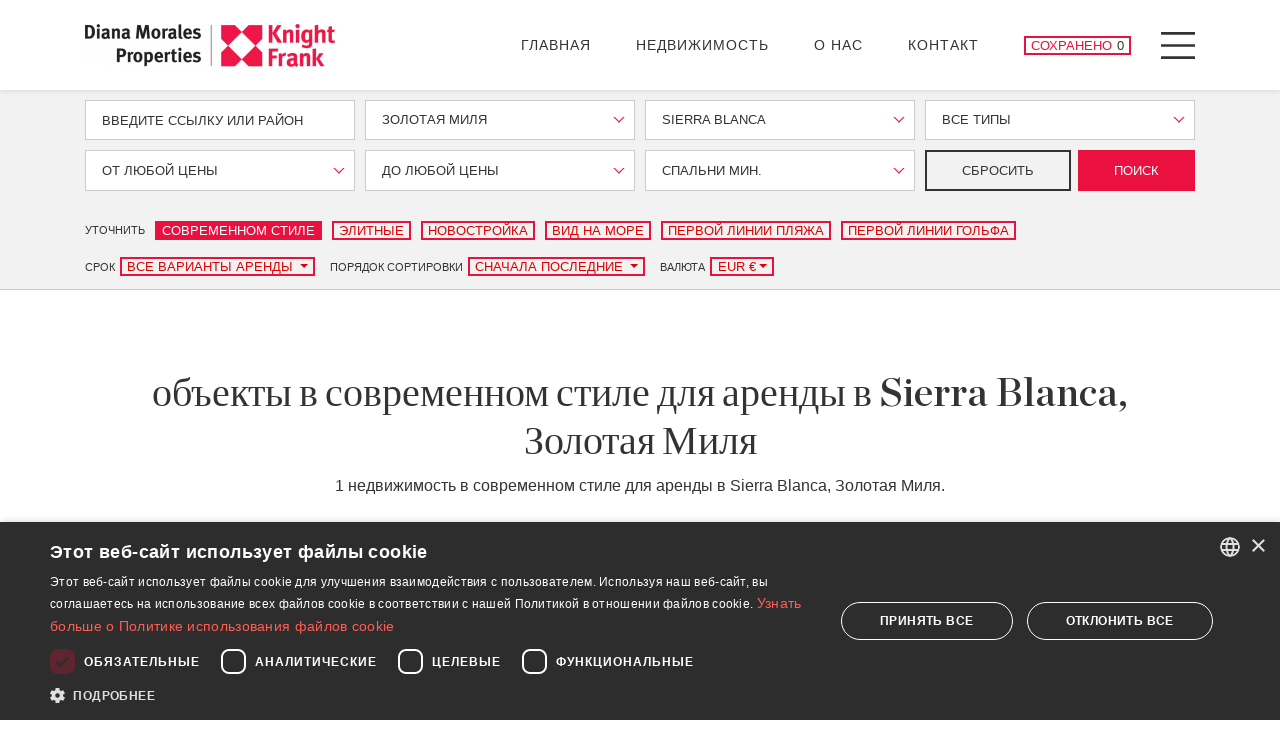

--- FILE ---
content_type: text/html; charset=UTF-8
request_url: https://www.dmproperties.com/ru/arenda/marbela-vse/zolotaa-mila/sierra-blanca/sovremennaya
body_size: 16417
content:
<!doctype html><html lang="ru" prefix="og: https://ogp.me/ns#"><head><meta charset="UTF-8"><meta name="viewport" content="width=device-width, initial-scale=1"><link rel="profile" href="https://gmpg.org/xfn/11"><link rel="preconnect" href="https://media.inmobalia.com/"><link rel='dns-prefetch' href="https://media.inmobalia.com/"><link rel="preconnect" href="https://www.googletagmanager.com/"><link rel='dns-prefetch' href="https://www.googletagmanager.com/"><link rel="preconnect" href="https://www.google-analytics.com/"><link rel='dns-prefetch' href="https://www.google-analytics.com/"><link rel="preload" href="https://www.dmproperties.com/wp-content/themes/inmobasolidbase/src/fonts/chronicle-display-black.woff2" as="font" type="font/woff2" crossorigin><link rel="preload" href="https://www.dmproperties.com/wp-content/themes/inmobasolidbase/src/fonts/chronicle-display-roman.woff2" as="font" type="font/woff2" crossorigin><link rel="preload" href="https://www.dmproperties.com/wp-content/themes/inmobasolidbase/src/fonts/chronicle-display-light-italic.woff2" as="font" type="font/woff2" crossorigin><link rel="preload" href="https://www.dmproperties.com/wp-content/themes/inmobasolidbase/src/fonts/chronicle-display-semibold.woff2" as="font" type="font/woff2" crossorigin><style>@font-face {font-family: Chronicle;src: url("https://www.dmproperties.com/wp-content/themes/inmobasolidbase/src/fonts/chronicle-display-black.eot") format("eot");src: url("https://www.dmproperties.com/wp-content/themes/inmobasolidbase/src/fonts/chronicle-display-black.ttf") format("ttf");src: url("https://www.dmproperties.com/wp-content/themes/inmobasolidbase/src/fonts/chronicle-display-black.woff") format("woff");src: url("https://www.dmproperties.com/wp-content/themes/inmobasolidbase/src/fonts/chronicle-display-black.woff2") format("woff2");font-weight: 700;font-display: swap;} @font-face {font-family: Chronicle;src: url("https://www.dmproperties.com/wp-content/themes/inmobasolidbase/src/fonts/chronicle-display-light-italic.eot") format("eot");src: url("https://www.dmproperties.com/wp-content/themes/inmobasolidbase/src/fonts/chronicle-display-light-italic.ttf") format("ttf");src: url("https://www.dmproperties.com/wp-content/themes/inmobasolidbase/src/fonts/chronicle-display-light-italic.woff") format("woff");src: url("https://www.dmproperties.com/wp-content/themes/inmobasolidbase/src/fonts/chronicle-display-light-italic.woff2") format("woff2");font-weight: 300;font-style: italic;font-display: swap;}@font-face {font-family: Chronicle;src: url("https://www.dmproperties.com/wp-content/themes/inmobasolidbase/src/fonts/chronicle-display-roman.eot") format("eot");src: url("https://www.dmproperties.com/wp-content/themes/inmobasolidbase/src/fonts/chronicle-display-roman.ttf") format("ttf");src: url("https://www.dmproperties.com/wp-content/themes/inmobasolidbase/src/fonts/chronicle-display-roman.woff") format("woff");src: url("https://www.dmproperties.com/wp-content/themes/inmobasolidbase/src/fonts/chronicle-display-roman.woff2") format("woff2");font-weight: 400;font-display: swap;}@font-face {font-family: Chronicle;src: url("https://www.dmproperties.com/wp-content/themes/inmobasolidbase/src/fonts/chronicle-display-semibold.eot") format("eot");src: url("https://www.dmproperties.com/wp-content/themes/inmobasolidbase/src/fonts/chronicle-display-semibold.ttf") format("ttf");src: url("https://www.dmproperties.com/wp-content/themes/inmobasolidbase/src/fonts/chronicle-display-semibold.woff") format("woff");src: url("https://www.dmproperties.com/wp-content/themes/inmobasolidbase/src/fonts/chronicle-display-semibold.woff2") format("woff2");font-weight: 500;font-display: swap;}h1{font-family: "Chronicle","Times New Roman","Times",serif;}</style><link rel="alternate" hreflang="en" href="https://www.dmproperties.com/rentals/marbella-all/marbella-golden-mile/sierra-blanca/modern"><link rel="alternate" hreflang="es" href="https://www.dmproperties.com/es/alquileres/marbella-todo/marbella-milla-de-oro/sierra-blanca/modernas"><link rel="alternate" hreflang="de" href="https://www.dmproperties.com/de/miete/marbella-alle/marbella-goldene-meile/sierra-blanca/moderne"><link rel="alternate" hreflang="fr" href="https://www.dmproperties.com/fr/locations/marbella-tout/marbella-golden-mile/sierra-blanca/moderne"><link rel="alternate" hreflang="ru" href="https://www.dmproperties.com/ru/arenda/marbela-vse/zolotaa-mila/sierra-blanca/sovremennaya"><link rel="alternate" hreflang="x-default" href="https://www.dmproperties.com/rentals/marbella-all/marbella-golden-mile/sierra-blanca/modern"><title>объекты в современном стиле для аренды в Sierra Blanca, Золотая Миля</title><meta name="description" content="Показаны 1 недвижимость в современном стиле для аренды в Sierra Blanca, Золотая Миля. ..."><link rel="canonical" href="https://www.dmproperties.com/ru/arenda/marbela-vse/zolotaa-mila/sierra-blanca/sovremennaya"/><meta property="og:locale" content="ru_RU"/><meta property="og:title" content="объекты в современном стиле для аренды в Sierra Blanca, Золотая Миля"/><meta property="og:description" content="Показаны 1 недвижимость в современном стиле для аренды в Sierra Blanca, Золотая Миля. ..."/><meta property="og:url" content="https://www.dmproperties.com/ru/arenda/marbela-vse/zolotaa-mila/sierra-blanca/sovremennaya"/><meta property="og:site_name" content="DM Properties Marbella"/><meta property="og:type" content="website"/><meta property="og:image" content="https://media.inmobalia.com/imgV1/B8vEv5Xh_V8qnoSVk7qSFqTF0IzVRRA8CyHfYqz7g6KcTAfPL7sV7GC77J1A~r1lroa84n0sHf~T0C8yK2phPLP5TcJCWe_smz9HMKAViul8S4X0eVk8DG8VYx5rLuiP9I0NgAHv8g7RqNJlFRQqpNmKEvGWM_18xvtlXmWLqXw6hOT~_HHpdWx~md3Ztk19GMp129NEC1wUpT~B8nEQF2CvYhoO5C4d4p1uvlRe_NAquDC7i4WEqz6r9kya~Qr1hrwPGU49qA~7GuZPyowbHXUGV5sHa~Axp~hB782WrS9m~O7BMK2lcVGscFLHUyG3rQPPCMDMcdQqmA3X8Oes2rEX7POG6PmjeUHPXsDPp62kroaSo~mcU51CC97rvFxtNaYWc4yekRQvlOTzK5KjIw--.jpg"/><meta property="og:image:width" content="1200"/><meta property="og:image:height" content="675"/><meta property="og:image:type" content="image/webp"/><meta name="twitter:card" content="summary_large_image"/><script type="application/ld+json">{"@context":"http://schema.org","@type":"BreadcrumbList","itemListElement":[{"@type":"ListItem","position":1,"item":"https://www.dmproperties.com/ru/arenda","name":"\u0412\u0441\u0435 \u043e\u0431\u044a\u0435\u043a\u0442\u044b \u0434\u043b\u044f \u0430\u0440\u0435\u043d\u0434\u044b"},{"@type":"ListItem","position":2,"item":"https://www.dmproperties.com/ru/arenda/marbela-vse","name":"\u041c\u0430\u0440\u0431\u0435\u043b\u044c\u044f (\u0412\u0441\u0435)"},{"@type":"ListItem","position":3,"item":"https://www.dmproperties.com/ru/arenda/marbela-vse/zolotaa-mila","name":"\u0417\u043e\u043b\u043e\u0442\u0430\u044f \u041c\u0438\u043b\u044f"},{"@type":"ListItem","position":4,"item":"https://www.dmproperties.com/ru/arenda/marbela-vse/zolotaa-mila/sierra-blanca","name":"Sierra Blanca"},{"@type":"ListItem","position":5,"item":"https://www.dmproperties.com/ru/arenda/marbela-vse/zolotaa-mila/sierra-blanca/sovremennaya","name":"\u0421\u043e\u0432\u0440\u0435\u043c\u0435\u043d\u043d\u043e\u043c \u0421\u0442\u0438\u043b\u0435"}]}</script><script type="application/ld+json">{"@context":"https://schema.org","@type":"ItemList","itemListElement":[{"@type":"ListItem","position":1,"item":{"@context":"https://schema.org","@type":"VacationRental","additionalType":"HolidayVillageRental","address":{"type":"PostalAddress","streetAddress":"Sierra Blanca, Marbella (All)","addressLocality":"Marbella (All)","addressRegion":"Malaga"},"containsPlace":{"@type":"Accommodation","additionalType":"EntirePlace","occupancy":{"@type":"QuantitativeValue","value":6},"numberOfBedrooms":6,"NumberOfBathroomsTotal":6},"amenityFeature":[{"@type":"LocationFeatureSpecification","name":"\u041a\u0443\u0445\u043e\u043d\u043d\u0430\u044f \u0442\u0435\u0445\u043d\u0438\u043a\u0430","value":true},{"@type":"LocationFeatureSpecification","name":"\u0412\u0438\u0434 \u043d\u0430 \u043c\u043e\u0440\u0435","value":true},{"@type":"LocationFeatureSpecification","name":"\u0413\u043e\u0441\u0442\u0435\u0432\u043e\u0439 \u0430\u043f\u0430\u0440\u0442\u0430\u043c\u0435\u043d\u0442","value":true},{"@type":"LocationFeatureSpecification","name":"\u0412\u0438\u0434 \u043d\u0430 \u0433\u043e\u0440\u044b","value":true},{"@type":"LocationFeatureSpecification","name":"\u0411\u0430\u0441\u0441\u0435\u0439\u043d \u0441 \u043f\u043e\u0434\u043e\u0433\u0440\u0435\u0432\u043e\u043c \u0432\u043e\u0434\u044b","value":true},{"@type":"LocationFeatureSpecification","name":"\u041f\u043e\u0434\u043e\u0433\u0440\u0435\u0432 \u043f\u043e\u043b\u043e\u0432 \u043f\u043e \u0432\u0441\u0435\u043c\u0443 \u0434\u043e\u043c\u0443","value":true},{"@type":"LocationFeatureSpecification","name":"A\u0432\u0442\u043e\u043c\u0430\u0442\u0438\u0447\u0435\u0441\u043a\u0430\u044f \u0441\u0438\u0441\u0442\u0435\u043c\u0430 \u043e\u0440\u043e\u0448\u0435\u043d\u0438\u044f","value":true},{"@type":"LocationFeatureSpecification","name":"\u0421\u0438\u0441\u0442\u0435\u043c\u0430 \u0434\u043e\u043c\u0430\u0448\u043d\u0435\u0439 \u0430\u0432\u0442\u043e\u043c\u0430\u0442\u0438\u0437\u0430\u0446\u0438\u0438","value":true},{"@type":"LocationFeatureSpecification","name":"\u041f\u0440\u0430\u0447\u0435\u0447\u043d\u0430\u044f","value":true},{"@type":"LocationFeatureSpecification","name":"\u041b\u0438\u0444\u0442","value":true},{"@type":"LocationFeatureSpecification","name":"\u0413\u043e\u0440\u043d\u0430\u044f \u0441\u0442\u043e\u0440\u043e\u043d\u0430","value":true},{"@type":"LocationFeatureSpecification","name":"\u041a\u0438\u043d\u043e\u0437\u0430\u043b","value":true},{"@type":"LocationFeatureSpecification","name":"\u041a\u043e\u043d\u0434\u0438\u0446\u0438\u043e\u043d\u0438\u0440\u043e\u0432\u0430\u043d\u0438\u0435","value":true},{"@type":"LocationFeatureSpecification","name":"\u0412\u0438\u043d\u043d\u044b\u0439 \u043f\u043e\u0433\u0440\u0435\u0431","value":true},{"@type":"LocationFeatureSpecification","name":"\u041f\u043e\u043b\u043d\u043e\u0441\u0442\u044c\u044e \u043e\u0431\u043e\u0440\u0443\u0434\u043e\u0432\u0430\u043d\u043d\u0430\u044f \u043a\u0443\u0445\u043d\u044f","value":true},{"@type":"LocationFeatureSpecification","name":"\u041a\u0430\u043c\u0438\u043d","value":true},{"@type":"LocationFeatureSpecification","name":"\u041c\u0440\u0430\u043c\u043e\u0440\u043d\u044b\u0435 \u043f\u043e\u043b\u044b","value":true},{"@type":"LocationFeatureSpecification","name":"\u0414\u0436\u0430\u043a\u0443\u0437\u0438","value":true},{"@type":"LocationFeatureSpecification","name":"\u0418\u0433\u0440\u043e\u0432\u0430\u044f \u043a\u043e\u043c\u043d\u0430\u0442\u0430","value":true},{"@type":"LocationFeatureSpecification","name":"\u041a\u043b\u0430\u0434\u043e\u0432\u043e\u0435 \u043f\u043e\u043c\u0435\u0449\u0435\u043d\u0438\u0435","value":true},{"@type":"LocationFeatureSpecification","name":"\u0421\u043f\u043e\u0440\u0442\u0438\u0432\u043d\u044b\u0439 \u0437\u0430\u043b","value":true},{"@type":"LocationFeatureSpecification","name":"\u041e\u0442\u043a\u0440\u044b\u0442\u0430\u044f \u043a\u0443\u0445\u043d\u044f","value":true},{"@type":"LocationFeatureSpecification","name":"\u0421\u0438\u0433\u043d\u0430\u043b\u0438\u0437\u0430\u0446\u0438\u044f","value":true},{"@type":"LocationFeatureSpecification","name":"\u0414\u0432\u043e\u0439\u043d\u044b\u0435 \u0441\u0442\u0435\u043a\u043b\u043e\u043f\u0430\u043a\u0435\u0442\u044b","value":true},{"@type":"LocationFeatureSpecification","name":"\u0414\u043e\u043c\u043e\u0444\u043e\u043d","value":true},{"@type":"LocationFeatureSpecification","name":"\u0410\u0431\u0441\u043e\u043b\u044e\u0442\u043d\u043e \u043d\u043e\u0432\u0430\u044f \u043d\u0435\u0434\u0432\u0438\u0436\u0438\u043c\u043e\u0441\u0442\u044c","value":true},{"@type":"LocationFeatureSpecification","name":"\u041a\u0440\u0443\u0433\u043b\u043e\u0441\u0443\u0442\u043e\u0447\u043d\u0430\u044f \u043e\u0445\u0440\u0430\u043d\u0430","value":true},{"@type":"LocationFeatureSpecification","name":"\u0413\u043e\u0441\u0442\u0435\u0432\u043e\u0439 \u0442\u0443\u0430\u043b\u0435\u0442","value":true}],"floorSize":{"@type":"QuantitativeValue","value":1265,"unitCode":"MTK"},"identifier":"DMRCO0006","image":"https://media.inmobalia.com/imgV1/B98Le8~d7M9k3DegigWijpPHfi0CkGBxNjyvwawYZRIdGTzjY7k~ALQHErgxHjWAopt0Z6wY1OyGrzaef145ue5lKB1zoW4giTyJkw~w6PfMh_i_NQB2fye076SdmIgL7x_9PuCB9Es7f~o9lGK75Ebu4SNv92d9xcAHyGggAEg2wGylvYGsysOud7uXsZe0zL78bi8sIo4XB51H~9G7wuUH0F1rOCUVMvY23O8jtHo5A2cil9GVIgFZSggc6pFHJQV5u7FEVNgV7yjBxTLEbgGwrBQuQQr5jsV8VjkkKtyYFPb4NyGlgS6CIBTKkKdEA6QqHOV3NSAjm1b~AocFz2gMldJd_d7FmW~vsHQunoEjOEAQOgL98eR3~4jK.jpg","longitude":-4.913139,"latitude":36.52514,"name":"Sierra Blanca, \u0421\u043e\u0432\u0440\u0435\u043c\u0435\u043d\u043d\u0430\u044f \u0432\u0438\u043b\u043b\u0430 \u0432 \u0441\u0442\u0438\u043b\u0435 \u043c\u043e\u0434\u0435\u0440\u043d \u0432 \u0421\u044c\u0435\u0440\u0440\u0430 \u0411\u043b\u0430\u043d\u043a\u0430 \u0434\u043b\u044f \u043a\u0440\u0430\u0442\u043a\u043e\u0441\u0440\u043e\u0447\u043d\u043e\u0439 \u0430\u0440\u0435\u043d\u0434\u044b","description":"\u042d\u0442\u0430 \u0432\u043f\u0435\u0447\u0430\u0442\u043b\u044f\u044e\u0449\u0430\u044f \u0441\u043e\u0432\u0435\u0440\u0448\u0435\u043d\u043d\u043e \u043d\u043e\u0432\u0430\u044f \u0432\u0438\u043b\u043b\u0430 \u0440\u0430\u0441\u043f\u043e\u043b\u043e\u0436\u0435\u043d\u0430 \u0432 \u043e\u0434\u043d\u043e\u043c \u0438\u0437 \u0441\u0430\u043c\u044b\u0445 \u0432\u043e\u0441\u0442\u0440\u0435\u0431\u043e\u0432\u0430\u043d\u043d\u044b\u0445 \u0436\u0438\u043b\u044b\u0445 \u043a\u043e\u043c\u043f\u043b\u0435\u043a\u0441\u043e\u0432 \u041c\u0430\u0440\u0431\u0435\u043b\u044c\u0438, \u0421\u044c\u0435\u0440\u0440\u0430 \u0411\u043b\u0430\u043d\u043a\u0430, \u0441 \u043a\u0440\u0443\u0433\u043b\u043e\u0441\u0443\u0442\u043e\u0447\u043d\u043e\u0439 \u043e\u0445\u0440\u0430\u043d\u043e\u0439, \u043d\u0430\u0445\u043e\u0434\u0438\u0442\u0441\u044f \u0432\u0441\u0435\u0433\u043e \u0432 \u043d\u0435\u0441\u043a\u043e\u043b\u044c\u043a\u0438\u0445 \u043c\u0438\u043d\u0443\u0442\u0430\u0445 \u043e\u0442 \u043f\u043b\u044f\u0436\u0435\u0439 \u0417\u043e\u043b\u043e\u0442\u043e\u0433\u043e \u041c\u0438\u043b\u044f \u0438 \u043f\u0440\u0438\u043c\u0435\u0440\u043d\u043e \u0432 3 \u043a\u043c \u043e\u0442 \u0446\u0435\u043d\u0442\u0440\u0430 \u0433\u043e\u0440\u043e\u0434\u0430. \u0412\u0438\u043b\u043b\u0430 \u043f\u0440\u0435\u0434\u043b\u0430\u0433\u0430\u0435\u0442 \u0432\u0438\u0434 \u043d\u0430 \u043c\u043e\u0440\u0435 \u0441 \u043f\u0435\u0440\u0432\u043e\u0433\u043e \u044d\u0442\u0430\u0436\u0430. \u0412\u0438\u043b\u043b\u0430 \u043f\u043e\u0441\u0442\u0440\u043e\u0435\u043d\u0430 \u043d\u0430 \u0434\u0432\u0443\u0445 \u0443\u0440\u043e\u0432\u043d\u044f\u0445 \u043f\u043b\u044e\u0441 \u043f\u043e\u0434\u0432\u0430\u043b \u0438 \u0432\u0441\u0442\u0440\u0435\u0447\u0430\u0435\u0442 \u043f\u043e\u0441\u0435\u0442\u0438\u0442\u0435\u043b\u044f \u0434\u0432\u0443\u0445\u044d\u0442\u0430\u0436\u043d\u044b\u043c \u0432\u0435\u0441\u0442\u0438\u0431\u044e\u043b\u0435\u043c, \u043e\u0442\u043a\u0440\u044b\u0442\u043e\u0439 \u0441\u043e\u0432\u0440\u0435\u043c\u0435\u043d\u043d\u043e\u0439 \u043a\u0443\u0445\u043d\u0435\u0439, \u043f\u043e\u043b\u043d\u043e\u0441\u0442\u044c\u044e \u043e\u0431\u043e\u0440\u0443\u0434\u043e\u0432\u0430\u043d\u043d\u043e\u0439 \u044d\u043b\u0435\u043a\u0442\u0440\u0438\u0447\u0435\u0441\u043a\u0438\u043c\u0438 \u043f\u0440\u0438\u0431\u043e\u0440\u0430\u043c\u0438 \u0438 \u043e\u0431\u0435\u0434\u0435\u043d\u043d\u043e\u0439 \u0437\u043e\u043d\u043e\u0439. \u041f\u0440\u0438\u043c\u044b\u043a\u0430\u044e\u0449\u0430\u044f \u0433\u043e\u0441\u0442\u0438\u043d\u0430\u044f \u0432\u0435\u0434\u0435\u0442 \u043d\u0430 \u043a\u0440\u044b\u0442\u0443\u044e \u0442\u0435\u0440\u0440\u0430\u0441\u0443, \u043f\u0440\u0438\u0435\u043c\u043d\u0430\u044f \u043a\u043e\u043c\u043d\u0430\u0442\u0430, \u0438\u0434\u0435\u0430\u043b\u044c\u043d\u043e \u043f\u043e\u0434\u0445\u043e\u0434\u044f\u0449\u0430\u044f \u0434\u043b\u044f \u043e\u0444\u0438\u0441\u0430 \u0438\u043b\u0438 \u0442\u0435\u043b\u0435\u0432\u0438\u0437\u0438\u043e\u043d\u043d\u043e\u0439 \u043a\u043e\u043c\u043d\u0430\u0442\u044b, \u0433\u043e\u0441\u0442\u0435\u0432\u043e\u0439 \u0442\u0443\u0430\u043b\u0435\u0442 \u0438 2 \u0431\u043e\u043b\u044c\u0448\u0438\u0435 \u0441\u043f\u0430\u043b\u044c\u043d\u0438 \u0441 \u0432\u0430\u043d\u043d\u044b\u043c\u0438 \u043a\u043e\u043c\u043d\u0430\u0442\u0430\u043c\u0438 en-suite \u0437\u0430\u0432\u0435\u0440\u0448\u0430\u044e\u0442 \u043f\u043b\u0430\u043d\u0438\u0440\u043e\u0432\u043a\u0443 \u043f\u0435\u0440\u0432\u043e\u0433\u043e \u044d\u0442\u0430\u0436\u0430. \u041d\u0430 \u0432\u0442\u043e\u0440\u043e\u043c \u044d\u0442\u0430\u0436\u0435 \u043d\u0430\u0445\u043e\u0434\u0438\u0442\u0441\u044f \u0433\u043b\u0430\u0432\u043d\u0430\u044f&hellip;","knowsLanguage":["en_GB","es_ES","fr_FR","de_DE","ru_RU"],"url":"https://www.dmproperties.com/ru/arenda/marbela-vse/zolotaa-mila/sierra-blanca/villy/DMRCO0006"}}]}</script><link rel='stylesheet' id='inm-css-css' href='https://www.dmproperties.com/wp-content/themes/inmobasolidbase/dist/src/css/main.css?ver=1.0.43' media='all'/><link rel="shortcut icon" href="/favicon.ico"><link rel="icon" type="image/png" sizes="512x512" href="/icon-512x512.png"><link rel="icon" type="image/png" sizes="384x384" href="/icon-384x384.png"><link rel="icon" type="image/png" sizes="192x192" href="/icon-192x192.png"><link rel="icon" type="image/png" sizes="152x152" href="/icon-152x152.png"><link rel="icon" type="image/png" sizes="144x144" href="/icon-144x144.png"><link rel="icon" type="image/png" sizes="128x128" href="/icon-128x128.png"><link rel="icon" type="image/png" sizes="96x96" href="/icon-96x96.png"><link rel="icon" type="image/png" sizes="72x72" href="/icon-72x72.png"><link rel="manifest" href="/manifest.json"><meta name="msapplication-TileColor" content="#333333"><meta name="theme-color" content="#ffffff"></head><body class="properties"> <noscript><iframe src="https://www.googletagmanager.com/ns.html?id=GTM-5PCNSJG" height="0" width="0" style="display:none;visibility:hidden"></iframe></noscript> <header id="header" class="fixed-top shadow-sm"> <nav class="navbar p-0"> <div class="container position-relative"> <a class="navbar-brand d-block p-0 mr-auto" href="https://www.dmproperties.com/ru" title="DM Properties Marbella"> <picture><source sizes="(max-width: 767px) 200px, 250px" width="250" srcset="https://media.inmobalia.com/imgV1/B98Le8~d7MycitsZIsdDfgYkvJ_H0dSAGw3o4JX4xzXlr5qBTUePopLTpDeXSOhI9Ut3P06AfsHc5~QPphneiRU4GagyTm7amOd104eIsxj9OrT~c1vDW_KMXo1B0SktQd~BN4fiOGQGDqm9_jNUSaKCwIEJjTphyHf3f9~l.png 250w,https://media.inmobalia.com/imgV1/B98Le8~d7MvYG971t~IRAV0KRMqT1k9AmMeLwEQ5PKVZyBk8dXzHpBfmVYf9ziWC7i4oheZoGZcHyOX1yuOGG3g76soswaYp_xas8wuz1p5jtBQ3HMqF1~zVVmCelWbYT32_BqMC8xffnWBXsA1G4m0MS5ODzZs34R38Gh4y.png 500w" type="image/webp"><img width="250" height="43" alt="Diana Morales Properties | Knight Frank" src="https://media.inmobalia.com/imgV1/B98Le8~d7MycitsZIsdDeifjdt3Xkj_pnqTBlIjkzje1FlU53x3foDWfpGKfdpOFI26BM3ICgzZ06Oaafe~5f8LOxcC3AIPc~awIqb_INuzv0BaSmpZ5~INoN3WAPkfQ94F88AkuFry_Aq6grpBtVRS2SIBFtkE-.png"></picture> </a> <ul id="primary-menu" class="navbar-nav d-none d-xl-flex flex-row align-items-center text-uppercase mt-0"><li class="nav-item mr-5"><a class="nav-link" href="https://www.dmproperties.com/ru"> Главная</a></li><li class="nav-item mr-5"><a class="nav-link" href="/ru/nedvizhimost"> Недвижимость</a></li><li class="nav-item mr-5"><a class="nav-link" href="https://www.dmproperties.com/ru/o-nas"> О нас</a></li><li class="nav-item mr-5"><a class="nav-link" href="https://www.dmproperties.com/ru/kontakty"> Контакт</a></li></ul> <a href="https://www.dmproperties.com/ru/kontakty" class="portfolio-button d-flex btn btn-outline-primary btn-sm text-uppercase px-1 py-0 mr-3 mr-xl-4 inm_pfl_num"> <span class="d-none d-md-block mr-1">Сохранено</span> <span class="number" data-pfl-lang="ru" data-pfl-num>&nbsp;&nbsp;</span> <span class="sr-only">Сохраненные объекты</span> </a> <button class="menu-button d-flex justify-content-center align-items-center p-0 bg-transparent border-0" type="button" data-toggle="modal" data-target="#menuModal"> <span class="menu-icon bg-transparent" aria-hidden="true"></span> <span class="sr-only">Menu</span> </button> </div> </nav> </header><main id="main"> <div id="collapseRefine" class="collapse"> <div data-headroom data-offset="90" class="refine-container w-100 d-flex align-items-center bg-light border-bottom"> <div class="container"> <form action="/ru/searchru" id="searchform" autocomplete="off" data-inmforminit='{"lang":"ru","filter":"rent","subareas":[203],"options":["modern"],"currency":"EUR","orig-price":[]}' data-origpricekey = "orig-price" > <input type="hidden" name="l" value="ru"/> <input type="hidden" name="o" value="dateCreated DESC"/><input type="hidden" name="op[]" value="modern"/> <div class="form-row"> <input type="hidden" name="f" value="rent"/> <input type="hidden" name="curr" value="eur"/> <div class="form-group col-md-6 col-lg-3"> <input id="searchform-ref" class="form-control text-uppercase rounded-0" type="text" name="r" placeholder="Введите ссылку или район" minlength="4" data-message="Пожалуйста, введите хотя бы 4 символов, чтобы начать поиск по ссылке"/> </div> <div class="form-group col-md-6 col-lg-3"> <div name="c[]" class="mw-100 form-control d-flex align-items-center rounded-0 text-uppercase vscomp-ele" id="searchform-c" placeholder="Все места" data-reloader="1" data-search-text="Поиск..."> <div class="vscomp-ele-wrapper vscomp-wrapper closed has-search-input popup-position-center"> <div class="vscomp-toggle-button"> <div class="vscomp-value"> Золотая Миля </div> <div class="vscomp-arrow"></div> </div> </div> </div> </div> <div class="form-group col-md-6 col-lg-3"> <div name="a[]" id="searchform-areas" placeholder="Все районы" class="mw-100 form-control d-flex align-items-center rounded-0 text-uppercase vscomp-ele" data-disabled="disabled" data-reloader="1" data-search-text="Поиск..."> <div class="vscomp-ele-wrapper vscomp-wrapper closed has-search-input popup-position-center"> <div class="vscomp-toggle-button"> <div class="vscomp-value"> Sierra Blanca </div> <div class="vscomp-arrow"></div> </div> </div> </div> </div> <div class="form-group col-md-6 col-lg-3"> <div class="mw-100 form-control d-flex align-items-center rounded-0 text-uppercase vscomp-ele" name="t[]" id="searchform-types" placeholder="Все типы"> <div class="vscomp-ele-wrapper vscomp-wrapper closed has-search-input popup-position-center"> <div class="vscomp-toggle-button"> <div class="vscomp-value"> Все типы </div> <div class="vscomp-arrow"></div> </div> </div> </div> </div> </div> <div class="form-row"> <div class="form-group col-md-6 col-lg-3"> <div name="pf" class="mw-100 form-control d-flex align-items-center rounded-0 text-uppercase vscomp-ele" id="searchform-pricefrom" placeholder="От любой цены" data-values='{"EUR":[1000,2000,3000,5000],"RUB":[50000,100000,150000,200000,250000],"GBP":[1000,2000,3000,5000],"USD":[1000,2000,3000,5000]}' data-label="От"> <div class="vscomp-ele-wrapper vscomp-wrapper closed has-search-input popup-position-center"> <div class="vscomp-toggle-button"> <div class="vscomp-value"> От любой цены </div> <div class="vscomp-arrow"></div> </div> </div> </div> </div> <div class="form-group col-md-6 col-lg-3"> <div name="pt" class="mw-100 form-control d-flex align-items-center rounded-0 text-uppercase vscomp-ele" id="searchform-pricefrom" placeholder="До любой цены" data-values='{"EUR":[1000,2000,3000,5000,-5000],"RUB":[50000,100000,150000,200000,250000,-250000],"GBP":[1000,2000,3000,5000,-5000],"USD":[1000,2000,3000,5000,-5000]}' data-label="До"> <div class="vscomp-ele-wrapper vscomp-wrapper closed has-search-input popup-position-center"> <div class="vscomp-toggle-button"> <div class="vscomp-value"> До любой цены </div> <div class="vscomp-arrow"></div> </div> </div> </div> </div> <div class="form-group col-md-6 col-lg-3"> <div class="mw-100 form-control d-flex align-items-center rounded-0 text-uppercase vscomp-ele" name="b" id="searchform-beds" placeholder="Спальни мин." data-values='[1,2,3,4,5,6]' data-label=Минимум data-suffix-singular="Спальня" data-suffix-plural="Спальни"> <div class="vscomp-ele-wrapper vscomp-wrapper closed has-search-input popup-position-center"> <div class="vscomp-toggle-button"> <div class="vscomp-value"> Спальни мин. </div> <div class="vscomp-arrow"></div> </div> </div> </div> </div> <div class="form-group d-flex col-md-6 col-lg-3"> <button type="button" data-type="reset" class="flex-fill btn btn-outline-dark btn-sm text-uppercase mr-2">Сбросить</button> <button type="submit" class="flex-fill btn btn-primary btn-sm text-uppercase">Поиск</button> </div> </div></form> <div class="row justify-content-lg-between mt-3 mb-2"> <style> .colorm button{ color: #df0000; }</style><div class="colorm col-lg-auto d-flex align-items-start align-items-md-center mb-2 mb-xxl-0"> <small class="text-uppercase mt-2 mt-md-0 mr-1">Уточнить</small> <div class="d-flex align-items-center justify-content-start flex-wrap"> <button type="button" class="btn btn-outline-primary btn-sm text-uppercase py-0 px-1 my-1 mx-1 active" data-updateoption="modern">Современном Стиле</button> <button type="button" class="btn btn-outline-primary btn-sm text-uppercase py-0 px-1 my-1 mx-1" data-updateoption="luxury">Элитные</button> <button type="button" class="btn btn-outline-primary btn-sm text-uppercase py-0 px-1 my-1 mx-1" data-updateoption="newbuild">Новостройка</button> <button type="button" class="btn btn-outline-primary btn-sm text-uppercase py-0 px-1 my-1 mx-1" data-updateoption="seaviews">Вид на море</button> <button type="button" class="btn btn-outline-primary btn-sm text-uppercase py-0 px-1 my-1 mx-1" data-updateoption="frontlinebeach">Первой Линии Пляжа</button> <button type="button" class="btn btn-outline-primary btn-sm text-uppercase py-0 px-1 my-1 mx-1" data-updateoption="frontlinegolf">Первой Линии Гольфа</button> </div></div><div class="colorm col-lg-auto d-flex flex-wrap"> <div class="d-flex align-items-center mr-3"> <small class="text-uppercase mr-1">Срок</small> <div class="btn-group my-1" role="group"> <button type="button" class="btn btn-outline-primary btn-sm text-uppercase py-0 px-1 dropdown-toggle" data-toggle="dropdown" aria-expanded="false" data-order-url="/ru/arenda/marbela-vse/zolotaa-mila/sierra-blanca/sovremennaya"> Все варианты аренды </button> <div class="dropdown-menu rounded-0"> <button data-updatefilter="rent-short" class="dropdown-item">Отпуск</button><button data-updatefilter="rent-long" class="dropdown-item">Длительный срок</button> </div> </div> </div> <div class="d-flex align-items-center mr-3"> <small class="text-uppercase mr-1">Порядок сортировки</small> <div class="btn-group my-1" role="group"> <button type="button" class="btn btn-outline-primary btn-sm text-uppercase py-0 px-1 dropdown-toggle" data-toggle="dropdown" aria-expanded="false" data-order-url="/ru/arenda/marbela-vse/zolotaa-mila/sierra-blanca/sovremennaya"> Сначала последние </button> <div class="dropdown-menu rounded-0"> <button data-order-change="priced" class="dropdown-item">Цена по убыванию</button><button data-order-change="pricea" class="dropdown-item">Цена по возрастанию</button> </div> </div> </div> <div class="d-flex align-items-center"> <div class="d-flex align-items-center"> <small class="text-uppercase mr-1">Валюта</small> <div class="btn-group my-1" role="group"> <button id="currencySelector" type="button" style="min-width: 64px" class="btn btn-outline-primary btn-sm text-uppercase py-0 px-1 dropdown-toggle" data-toggle="dropdown" aria-expanded="false">••••••</button> <div class="dropdown-menu rounded-0"> <button data-currency-change="EUR" class="dropdown-item">EUR €</button><button data-currency-change="GBP" class="dropdown-item">GBP £</button><button data-currency-change="USD" class="dropdown-item">USD $</button><button data-currency-change="RUB" class="dropdown-item">RUB ₽</button> </div> </div> </div> </div></div> </div> </div> </div> </div> <button class="d-block d-md-none btn btn-primary btn-sm text-uppercase mx-auto mt-5" type="button" data-toggle="collapse" data-target="#collapseRefine" aria-expanded="true" aria-controls="collapseRefine">Уточнить требования</button> <div class="container pt-3 pb-4"> <h1 class="text-center">объекты в современном стиле для аренды в Sierra Blanca, Золотая Миля</h1> <p class="text-center">1 недвижимость в современном стиле для аренды в Sierra Blanca, Золотая Миля.</p> </div> <div class="container mb-6"> <div class="jumbotron jumbotron-outline jumbotron-60-40 d-flex flex-column flex-lg-row position-relative bg-white p-0 mb-5 rounded-0"> <div class="jumbotron-image d-flex flex-fill position-relative"> <picture><source media="(min-width: 1400px) or (max-width: 991px)" sizes="(max-width: 417px) 387px, (max-width: 575px) calc(100vw - 30px), (max-width: 767px) 510px, (max-width: 991px) 690px, (max-width: 1199px) 930px, (max-width: 1399px) 1031px, 774px" width="774" height="500" srcset="https://media.inmobalia.com/imgV1/B8vEv5Xh~9eLgpDmqLzC~M1UbBecSKhhQlNGJwpxI3cuNsUibQpyds1G6sRMczQozog5azlO4f5LvrwcTJIiFP4ModLtThlC~PlMddoYWsz7xv6oB2hTGP~FASN_BYdKrSCPPl_zqcHC1khWDezNo2aOrwvYg6E3eNqhoKrS~[base64]~DrR9_FTup.jpg 774w,https://media.inmobalia.com/imgV1/B8vEv5Xh_Vym07me5UXErWQi2GA0ZLlF6YjXdcx7CSLEz_mYGZkMxseBr8blsDI5DYc3f17MZVwdxp54WrEwKaK4scHSHLa_THs_dg5L8fIMYbxvdTifOQYOqmTEnt7CMOuWSGc5hzZz1~[base64].jpg 1112w" type="image/webp"><source width="690" height="690" srcset="https://media.inmobalia.com/imgV1/B8vEv5Xh~[base64]~ivK6xhXotJUQdKVAqUruDakSF347cQ5c722DX07GZ9KhaoY2CmfxtimWTO~ktmB1No~PW_rJ7SAGExoVCVBYtkN5vGIqGX9~yQNxPKV5q6fSwhTijqhThQzcmqWWk5szxY~uwS82E39CVGO0nyzogDqi66Qr1~ly4H~0fz8eAWHC.jpg 690w" type="image/webp"><img class="image-fit position-absolute" alt="Sierra Blanca, Современная вилла в стиле модерн в Сьерра Бланка для краткосрочной аренды" width="1277" height="718" src="https://media.inmobalia.com/imgV1/B8vEv5Xh_V8tgN3hmpYwRV3abO9dKDlCqpNtET4uZQ3dbm0OhKbp4RhT0Pr2ruK89~H1p7j3ZR0zGHLQ_nVuAHsivG8e3xCPMRTXEAC9IU~J3U8WRL2og7irM5N~Gi7rJML8VsmG3TUWVzqeJJlJJ5g_3Q6Qw3RgLV1Mw6xMkNchfWKUGVc6ahC0Tw5mxhkVPQp8lsQyiwE0FPwQMep1by~tRZMyT7KWu~ZeWWsgWkCBoX7p5eZyY3uZ6Np1e5u~anRBvcKJwKDa0tOoSQQoJfv9NVeUDL7riIhkM0i4D574fpd6ZiCYU6IFlzDpecEkcZ3js8PSN547OSX5~spu4qwwwZSwDNgu61ZiIffIG2i~KyabV8mpAksvIevNPmqG.jpg"></picture> <a class="media-thumb d-none d-md-block position-absolute" data-fancybox-trigger="610741,rent" href="javascript:void();"> <i class="icon icon-gallery"></i> <small class="position-absolute text-white">32 Картинки</small> <div class="aspect-box panoramic"> <picture><source width="147" height="83" srcset="https://media.inmobalia.com/imgV1/B8vEv5Xh_VmGMPkuhgBensZEOZOJ_XexrGfyief6SFMLum~~j4lNnjOqvKUMnMeSfzNsxk31MVlLKPz1EeUWoSIXcEamNFgRmM85L4WUeAvVlzs095XsM~UBqCBz4mm9r6tXpht48MblSEqPz8LR5RgpaZrZ58MIgBvsRBlndiKSu9hbO0dNuvrlUHuIDHgM5fFl7dSxW8P5~HcnlIA1UZrkkx69f466XcvecsZk0CRT9Kvh7TMq4RH3iSnBCw~Cy7IEdiBSXGMQp~v26aUEz9VIZ89gDfi0tyNTyLgdgGR3wT~f8ko9gA~M9juTOTP7QpwBeKv73zfXUKRZeiNJ0LyOYpaqFMaYto4Y9~6Huc7y4BaGW~f1XPxg_Ag8c8PhMqSnCfSs_~V4L0aH7Sc-.jpg 147w" type="image/webp"><img class="image-fit position-absolute" alt="Sierra Blanca, Современная вилла в стиле модерн в Сьерра Бланка для краткосрочной аренды" loading="lazy" width="147" height="83" src="https://media.inmobalia.com/imgV1/B8vEv5Xh_VmGMPkuhhfUn0DL0pCygKImRNrXTBiHFNZDgqPmvYZh6xUOiozv98eFc2jLW7PiN~[base64]~OZYxLwvZHUlz1w83tgf~S8LR7r8NkaprQgbC7O1Ig--.jpg"></picture> </div> </a> <a class="media-btn d-md-none btn btn-primary btn-sm position-absolute text-uppercase" data-fancybox-trigger="610741,rent" href="javascript:void();"> <small class="d-flex align-items-center"> <i class="icon icon-gallery"></i> 32 Картинки </small> </a> </div> <div class="d-flex flex-column flex-fill p-0"> <div class="d-flex flex-column flex-fill align-items-start justify-content-center p-4 p-lg-5"> <h2 class="mb-3"> <a href="/ru/arenda/marbela-vse/zolotaa-mila/sierra-blanca/villy/DMRCO0006" class="text-body stretched-link" title="Sierra Blanca, Современная вилла в стиле модерн в Сьерра Бланка для краткосрочной аренды">Sierra Blanca, Современная вилла в стиле модерн в Сьерра Бланка для краткосрочной аренды</a> </h2> <p class="mb-4">Эта впечатляющая совершенно новая вилла расположена в одном из самых ...</p> <ul class="mb-3 list-inline"> <li class="list-inline-item mr-0 ml-1">6 спальни</li><li class="list-inline-item mr-0 ml-1 bullet">6 ванные</li><li class="list-inline-item mr-0 ml-1 bullet">1 265 m<sup>2</sup> построен</li><li class="list-inline-item mr-0 ml-1 bullet">2 697 m<sup>2</sup> участок</li> </ul> <p class="list-price d-flex flex-column flex-md-row mb-4"> <span class="d-block text-nowrap mr-4"> <small class="d-block mb-1">Короткий срок от</small> <span data-original-price="36960">36 960 €</span><small data-period> / Hеделю</small> </span> </p> <div class="d-flex"> <button type="button" class="btn btn-outline-primary btn-sm text-uppercase mr-2" title="Sierra Blanca, Современная вилла в стиле модерн в Сьерра Бланка для краткосрочной аренды">DMRCO0006</button> <button type="button" class="position-relative btn btn-portfolio btn-outline-primary btn-sm text-uppercase inm-portfolio-btn" title="Сохранить" data-pfl-ref="610741" data-pfl-id="610741" data-pfl-filter="rent" data-text-remove="Сохранено" data-text-add="Сохранить">Сохранить</button> </div> </div> </div></div> </div> <div class="container mb-6"> <h2 class="mt-0 mb-4">Похожие объекты</h2> <nav class="mb-4"> <ol class="breadcrumb bg-transparent p-0 rounded-0"> <li class="breadcrumb-item"><a href="/ru/arenda" title="объекты для аренды в Марбелье">Все объекты для аренды</a></li><li class="breadcrumb-item"><a href="/ru/arenda/marbela-vse" title="объекты для аренды в Марбелья (Все)">Марбелья (Все)</a></li><li class="breadcrumb-item"><a href="/ru/arenda/marbela-vse/zolotaa-mila" title="объекты для аренды в Марбелья (Все) / Золотая Миля">Золотая Миля</a></li><li class="breadcrumb-item"><a href="/ru/arenda/marbela-vse/zolotaa-mila/sierra-blanca" title="объекты для аренды в Марбелья (Все) / Золотая Миля / Sierra Blanca">Sierra Blanca</a></li><li class="breadcrumb-item"><a href="/ru/arenda/marbela-vse/zolotaa-mila/sierra-blanca/sovremennaya" title="объекты в современном стиле для аренды в Марбелья (Все) / Золотая Миля / Sierra Blanca">Современном Стиле</a></li> </ol></nav> <ul class="list-unstyled row row-cols-1 row-cols-md-2 row-cols-lg-3 row-cols-xl-4 mb-4"> <li class="col"> <a href="/ru/arenda/marbela-vse/zolotaa-mila/sierra-blanca/villy/sovremennaya" title="Виллы в современном стиле для аренды в Sierra Blanca, Золотая Миля">Виллы</a> </li> </ul> </div> </main><section class="newsletter-footer bg-light pt-5 pt-xl-6 pb-6 pb-md-5"> <div class="container"> <div class="row justify-content-center"> <div class="col-md-8 col-xl-6"> <span class="h4 d-block mb-0">Подпишитесь на нашу рассылку</span> <p class="mb-4">Получайте обновления о недвижимости, новостях и образе жизни в Марбелье</p> <form id="subscription_form_pre_footer" class="w-100 needs-validation" data-contact="subscription_form_pre_footer" action="localhost" method="POST" novalidate> <div class="input-group"> <span id="subscription_form_pre_footer-result" data-redirect="https://www.dmproperties.com/ru/success-newsletter" data-stext="source" data-source="contact"></span> <input type="hidden" name="success" value="https://www.dmproperties.com/ru/success-newsletter"/> <input type="hidden" name="agency" value="https://www.dmproperties.com"/> <input type="hidden" name="source" value="https://www.dmproperties.com/ru/arenda/marbela-vse/zolotaa-mila/sierra-blanca/sovremennaya"/> <input type="hidden" name="subject" value="Newsletter subscribe"/> <input type="hidden" name="dry" value="0"> <input type="hidden" name="newsletter" value="1"/> <input name="mail_options" value="CharSet=UTF-8" type="hidden"> <input type="hidden" name="action" value="contact"> <input type="hidden" name="name" value="Подписаться"/> <input type="hidden" name="comment" value="Подписаться"/> <input type="hidden" name="lang" value="ru"/> <input class="form-control rounded-0" type="text" name="email" placeholder="E-mail" aria-label="Subscribe email" aria-describedby="button-subscribe" required/> <div class="input-group-append"> <button data-ids="subscription_form_pre_footer" data-lang="ru" data-sitekey="6LeWOaYZAAAAAGZM7q40J51QMau9I_gs19mp9lZJ" class="btn btn-primary g-recaptcha" name="Submit" type="submit">Подписаться</button> </div> </div> <div class="form-group form-check mt-2"> <input type="checkbox" id="subscription_form_pre_footer-customCheck1" class="form-check-input mt-2" name="privacy_policy" required data-error="Обязательные к заполнению поля"> <label class="form-check-label" for="subscription_form_pre_footer-customCheck1">Я принимаю <a href="https://www.dmproperties.com/ru/usloviya-ispolzovaniya-veb-sajta">политика конфиденциальности</a></label> </div> </form> </div> </div> </div></section> <footer id="footer" class="text-white pt-5 pt-xl-6 pb-5 pb-md-4"> <div class="container mb-lg-4"> <div class="row justify-content-center"> <div class="col-md-4 mb-4 mb-lg-0"> <picture><source sizes="(max-width: 575px) calc(100vw - 30px), (max-width: 767px) 263px, (max-width: 991px) 210px, 263px" width="263" srcset="https://media.inmobalia.com/imgV1/B98Le8~d7MyfxLZV__J5tDqhUKaXXk03a7jbHtPbQR5bMGqfAItE4BFVbVJozLvCZz_tSs0LSwkz_OJKLtndm20UN8XHw74nwqh1WRWV5kYamMu2jmBr75soC9Pk~us5Uo0cV_JJ2vFHcbGERWDNMm5fEEakog7txqDlY2GCy~G4KJww.png 263w" type="image/webp"><img class="footer-brand w-100 d-block mx-auto" loading="lazy" height="44" width="263" alt="Diana Morales Properties" src="https://media.inmobalia.com/imgV1/B98Le8~d7MyfxLZV__J5sEpA8BG8P0YCf~Jo8R50zzUBIpVQp5qcdVM0ihVF5UQhrySaNQOEOl~pmhaiaKeuPzKfPFPy2adoaUbixwcjIaysaBGjVgb3OC6MERZweuLSSEpOy2NidVqwXCiREomD2kS_pUm3n63iZZW2QNw-.png"></picture> <ul class="social-links d-flex flex-row align-items-center justify-content-center list-inline mb-0"> <li class="list-inline-item mr-3"><a href="https://www.youtube.com/channel/UCJZxkdLTJ11D3rPHBM35tPQ" target="_blank" aria-label="Youtube"><i class="icon icon-youtube"></i></a></li> <li class="list-inline-item mr-3"><a href="https://www.instagram.com/dmproperties_knightfrank/" target="_blank" aria-label="Instagram"><i class="icon icon-instagram"></i></a></li> <li class="list-inline-item mr-3"><a href="https://www.facebook.com/DianaMoralesProperties/" target="_blank" aria-label="Facebook"><i class="icon icon-facebook"></i></a></li> <li class="list-inline-item mr-3"><a href="https://www.linkedin.com/companies/diana-morales-properties" target="_blank" aria-label="Linkedin"><i class="icon icon-linkedin"></i></a></li> <li class="list-inline-item mr-3"><a href="https://www.tiktok.com/@dmproperties_knightfrank" target="_blank" aria-label="Tiktok"><img class="img-icon" src='https://www.dmproperties.com/wp-content/themes/inmobasolidbase/src/images/square-tiktok.svg' alt="Tiktok icon" width="18px" height="18px" loading="lazy"></a></li> <li class="list-inline-item mr-3"><a href="https://x.com/dmproperties" target="_blank" aria-label="X"><img class="img-icon" src='https://www.dmproperties.com/wp-content/themes/inmobasolidbase/src/images/square-x-twitter.svg' alt="X icon" width="18px" height="18px" loading="lazy"></a></li> <li class="list-inline-item"><a href=" https://es.pinterest.com/dmproperties" target="_blank" aria-label="Pinterest"><img class="img-icon" src='https://www.dmproperties.com/wp-content/themes/inmobasolidbase/src/images/square-pinterest.svg' alt="Pinterest icon" width="18px" height="18px" loading="lazy"></a></li> </ul> </div> <div class="col-md-4 d-flex justify-content-center mb-4 mb-lg-0"> <address class="mb-0"> <p class="text-center text-md-left mb-0"> Av. Canovas del Castillo 4<br> 1st Floor, Office 3<br> 29601 Marbella<br> </p> <p class="text-center text-md-left mb-0 py-2"> <a href="https://g.page/DianaMoralesProperties" target="_blank">Получить карту</a> </p> </address> </div> <div class="col-md-4 d-flex justify-content-center mb-4 mb-lg-0"> <ul class="d-flex flex-column align-items-center align-items-md-start list-unstyled mb-0"> <li class="py-1">Телефон: <a href="tel:+34952765138" class="py-1">+34 952 765 138</a></li> <li class="py-1">Моб: <a href="tel:+34601636766" class="py-1">+34 601 636 766</a></li> <li class="py-1">Whatsapp: <a target="_blank" href="https://api.whatsapp.com/send?phone=34952765138" class="py-1">+34 952 765 138</a></li> <li class="py-1"><a href="/cdn-cgi/l/email-protection#2a43444c456a4e475a58455a4f585e434f5904494547" class="py-1"><span class="__cf_email__" data-cfemail="157c7b737a55717865677a657067617c70663b767a78">[email&#160;protected]</span></a></li> <li class="py-1"><a href="https://www.dmproperties.com" class="py-1">www.dmproperties.com</a></li> </ul> </div> </div> </div> <div class="container"> <p class="text-center"><small>© Copyright 1989 - 2025 Diana Morales Properties Knight Frank · <a title="Сайт применяет Правила и условия" href="https://www.dmproperties.com/ru/usloviya-ispolzovaniya-veb-sajta">Сайт применяет Правила и условия</a> · Дизайн сайтов и СЕО <a target="_blank" rel="nofollow noopener" href="https://www.inmoba.com">Inmoba Networks</a></small></p> </div> </footer> <div class="modal fade right w-100 rounded-0" id="menuModal" tabindex="-1" role="dialog" aria-labelledby="menuModalLabel" aria-hidden="true" data-backdrop="true" data-keyboard="true"> <div class="modal-dialog modal-dialog-scrollable position-fixed m-0" role="document"> <div class="modal-content border-0 rounded-0 shadow-sm bg-white"> <div class="modal-body px-4"> <button class="close-button d-flex justify-content-center align-items-center p-1 ml-auto bg-transparent border-0" type="button" data-dismiss="modal" aria-label="Close"> <span class="icon icon-close bg-transparent" aria-hidden="true"></span> <span class="sr-only">Close</span> </button> <nav class="text-uppercase"> <ul id="modal-menu" class="navbar-nav w-100 mt-3 mt-lg-0"><li class="nav-item"><a class="nav-link" href="https://www.dmproperties.com/ru"> Главная</a></li><li class="nav-item"><a class="nav-link" href="/ru/nedvizhimost"> Недвижимость на продажу</a></li><li class="nav-item"><a class="nav-link" href="https://www.dmproperties.com/ru/marbella-arenda"> Аренда в Марбелье</a></li><li class="nav-item"><a class="nav-link" href="/ru/novostrojki"> Новостройки</a></li><li class="nav-item mb-3"><a class="nav-link mb-2 collapsed" href="#collapseMenuModal39853" role="button" data-toggle="collapse" aria-expanded="false" aria-controls="collapseMenuModal39853">Наши выборы </a><div class="collapse" id="collapseMenuModal39853"><ul class="nav flex-column border-left pl-3"><li class="nav-item mb-1"><a class="nav-link py-0" href="https://www.dmproperties.com/ru/eksklyuzivnye"> Эксклюзивная недвижимость</a></li><li class="nav-item mb-1"><a class="nav-link py-0" href="https://www.dmproperties.com/ru/elitnaya-nedvizhimost"> Недвижимость класса люкс в Марбелье</a></li><li class="nav-item mb-1"><a class="nav-link py-0" href="https://www.dmproperties.com/ru/pervoj-linii-plyazha"> Недвижимость на первой линии пляжа</a></li><li class="nav-item mb-1"><a class="nav-link py-0" href="https://www.dmproperties.com/ru/golf-nedvizhimost"> Недвижимость на первой линии гольфа</a></li><li class="nav-item mb-1"><a class="nav-link py-0" href="https://www.dmproperties.com/ru/sovremennaya-nedvizhimost"> Современная недвижимость</a></li><li class="nav-item mb-1"><a class="nav-link py-0" href="/ru/nedvizhimost/novostrojki"> Новостройка</a></li><li class="nav-item mb-1"><a class="nav-link py-0" href="https://www.dmproperties.com/ru/la-zagaleta-nedvizhimost"> Виллы в Ла Загалете</a></li><li class="nav-item mb-1"><a class="nav-link py-0" href="https://www.dmproperties.com/ru/prodazha-nedvizhimosti-marbele"> Недвижимость в других странах</a></li></ul></div></li><li class="nav-item"><a class="nav-link" href="https://www.dmproperties.com/ru/o-nas"> О нас</a></li><li class="nav-item mb-3"><a class="nav-link mb-2 collapsed" href="#collapseMenuModal40552" role="button" data-toggle="collapse" aria-expanded="false" aria-controls="collapseMenuModal40552">Наши руководства </a><div class="collapse" id="collapseMenuModal40552"><ul class="nav flex-column border-left pl-3"><li class="nav-item mb-1"><a class="nav-link py-0" href="https://www.dmproperties.com/ru/pokupka-nedvizhimosti-marbele"> Покупка недвижимости</a></li><li class="nav-item mb-1"><a class="nav-link py-0" href="https://www.dmproperties.com/ru/prodazha-nedvizhimosti-marbele"> Продажа недвижимости</a></li><li class="nav-item mb-1"><a class="nav-link py-0" href="https://www.dmproperties.com/ru/marketingovye-uslugi-nedvizhimosti"> Маркетинговые недвижимости</a></li></ul></div></li><li class="nav-item mb-3"><a class="nav-link" href="https://www.dmproperties.com/ru/blog"> Блог</a></li><li class="nav-item"><a class="nav-link" href="https://www.dmproperties.com/ru/kontakty"> Контакт</a></li><li class="nav-item"><a class="nav-link" href="tel:+34952765138"> +34 952 765 138</a></li><li class="nav-item"><a class="nav-link" target="_blank" href="https://api.whatsapp.com/send?phone=34952765138"> Whatsapp</a></li></ul> <div class="btn-group mt-4" role="group"> <button class="btn btn-outline-dark text-uppercase dropdown-toggle d-flex align-items-center justify-content-between" type="button" id="dropdownMenuButton" data-toggle="dropdown" aria-haspopup="true" aria-expanded="false" data-current-language="ru"> <span class="d-flex align-items-center">Русский <picture><source sizes="18px" width="18" height="18" srcset="https://media.inmobalia.com/imgV1/B8vEv5Xh_VViwnyg8DN2C4tvWQfUt8eITkQjPDb7cIzN8f9Etmcq5Plqd0v4O11dT1Sm0YNEH~LS1gDiOrTyxXu5tI3c8VTvscRz1wfjMMDZt0BFeGB0Jon_Vy5uW67HWpqFBqPkYAup3edgjGl14aVP8S2bBUlQwJYQBS55dsqVBQESNtQiAF3MvU5eKGO4xM5dCcF8iEKHRDwNKDDn2MSNhA4SwZkV4pqsbNJaeK8GSayo_6mA4Hd1vpn3K4ppNUjy~SpADHomxkR_65Js0zwbNbq1b4wFXIyijP7T65izAvxFnIoTMVTsM0h3YQ8cuShuk~R47ZKAndn_smD0SljlLoudO_vhwdeWKklTiH_RH90p1w--.png 18w" type="image/webp"><img class="ml-2" loading="lazy" alt="Русский" width="18" height="18" src="https://media.inmobalia.com/imgV1/B8vEv5Xh_VViwnyg8DN2C49zeHASrQt5gXBVICu0L4nZkde4GptgohpSN6BXmxJ_w2g3aiAxpiu3BHzrhlE_Wd8S6JG2n_6~knaQLHzO5LAK334lDGpnzxVv8DaCFMGmMZS95EZyIojFaTR5FNq1GLI7E~~MtDf4BAVSMRrnyn~PJPT6V2aO6tz5grVcNnFvDFxWR8SLcVk2syq_sq5XL33Ka~TR4ZbdZ491YR2SpLiN1OMJPWk~oJs29D9AXMT9sxUIHLMXKTEHu6lfMJPsdTMJW6CItURszKcBGLb~aeUtniYhjwrtmsKxwRqs3GScYG3J856I7D89m1UC_6tXJWjdZyChxNYKGLnkBSbO.png"></picture> </span> </button> <div class="dropdown-menu rounded-0" aria-labelledby="dropdownMenuButton"> <a data-lang-selector="en" href="https://www.dmproperties.com/rentals/marbella-all/marbella-golden-mile/sierra-blanca/modern" class="dropdown-item" title="Marbella Property - Marbella Real Estate Agents - Villas and Apartments"> <span class="d-flex align-items-center justify-content-between">English <picture><source sizes="18px" width="18" height="18" srcset="https://media.inmobalia.com/imgV1/B8vEv5Xh_VViwnyg8DN2C4tvWQfUt8eITkQjPDb7cIzN8f9Etmcq5Plqd0v4O11dT1Sm0YNEH~LS1gDiOrTyxXu5tI3c8VTvscRz1wfjMMDZt0BFeGB0Jon_Vy5uW67HWpqFBqPkYAup3edgjGliEs30hLyPMkbCpvamZGSzAsaBd~8Vr1dJsY6NHyxKML9dW_KNM3WZTP5Cmg7qsUs8_7yyBBs198RAClhOJCLjhX1gs1cI6ZQY952OSiU9gTjBVi0A4UKMaaz_aPT7uQDf0WIpAQPFew8WGltHY~giUhl0xGUtl3O_4VQlORKjOSyuT5IrQYqhPB~NEazBl_EPxJegAlNipTExYJ1GBiDrMLQ5Vs8jvw--.png 18w" type="image/webp"><img class="mx-1" loading="lazy" alt="English" width="18" height="18" src="https://media.inmobalia.com/imgV1/B8vEv5Xh_VViwnyg8DN2C49zeHASrQt5gXBVICu0L4nZkde4GptgohpSN6BXmxJ_w2g3aiAxpiu3BHzrhlE_Wd8S6JG2n_6~knaQLHzO5LAK334lDGpnzxVv8DaCFMGmMZS95EZyIp9XgVNzGyMDUAZmdkX20RV6NBLIO7YPvTPw9iHMdVCo5Ky2C79ygNWnpx5pRPeCi6MfLNOtViohpAE47xJZAP9B4OgPc0nyGsLhcNzAR9SpMrrFh95pLpEPeM7EMbHp3~EYl35E144Z8UmXPl6VRvLBpTzfuAvUXd1Oo71Gje2ZGPPeI~3BOTcX1GPQpvhCCquPR9iYD~dXEUmy8XKEW6hjNw9cGL83.png"></picture> </span> </a> <a data-lang-selector="es" href="https://www.dmproperties.com/es/alquileres/marbella-todo/marbella-milla-de-oro/sierra-blanca/modernas" class="dropdown-item" title="Inmobiliaria Marbella - Casas de Lujo, Villas y Apartamentos en Marbella, Costa del Sol"> <span class="d-flex align-items-center justify-content-between">Español <picture><source sizes="18px" width="18" height="18" srcset="https://media.inmobalia.com/imgV1/B8vEv5Xh_VViwnyg8DN2C4tvWQfUt8eITkQjPDb7cIzN8f9Etmcq5Plqd0v4O11dT1Sm0YNEH~LS1gDiOrTyxXu5tI3c8VTvscRz1wfjMMDZt0BFeGB0Jon_Vy5uW67HWpqFBqPkYAup3edgjGliD7dqZqfVUCpimuV3SVzvyplhOzlopyqBZw0~16w1GMLvPKUBCy4mSWofazHDet2jQE~ALioZd2prT9RmpVjceECri~ZBpvX~YDwYLUvWLZ5WKY03H09rwN7x9ubHdW4NqiSxgOtZ_QWU6ChPJAP4gmnfMxGOwncBYgNCjb~iD1FrnKDyiwlDbFXJifsh95XCLYLSUx1U1eMFyNooDUhNmGtp9feHRw--.png 18w" type="image/webp"><img class="mx-1" loading="lazy" alt="Español" width="18" height="18" src="https://media.inmobalia.com/imgV1/B8vEv5Xh_VViwnyg8DN2C49zeHASrQt5gXBVICu0L4nZkde4GptgohpSN6BXmxJ_w2g3aiAxpiu3BHzrhlE_Wd8S6JG2n_6~knaQLHzO5LAK334lDGpnzxVv8DaCFMGmMZS95EZyIp9Kw3xsq2GOXRn8btpcdGFc4T3LauMnW_8ZUL1rLkZN~ZoS77lBGsZXFof09fMtk7w~n8Rznag8Irub6tQwsjxzcBG41p9Vi3~RU~eoSplC54bwVLUxU8qYjJXsXCqRh7F8SjgzHUy3Da1mD9dcUSQY2N0Sm7g7tGPzrifaIWWvqo52fkQUccfUdZ8iOcm26bsT5tKCM4MsWvK83LtBKhLfJRKnYcz5.png"></picture> </span> </a> <a data-lang-selector="de" href="https://www.dmproperties.com/de/miete/marbella-alle/marbella-goldene-meile/sierra-blanca/moderne" class="dropdown-item" title="Marbella Immobilien - Marbella Immobilienmakler - Villas und Luxusapartments"> <span class="d-flex align-items-center justify-content-between">Deutsch <picture><source sizes="18px" width="18" height="18" srcset="https://media.inmobalia.com/imgV1/B8vEv5Xh_VViwnyg8DN2C4tvWQfUt8eITkQjPDb7cIzN8f9Etmcq5Plqd0v4O11dT1Sm0YNEH~LS1gDiOrTyxXu5tI3c8VTvscRz1wfjMMDZt0BFeGB0Jon_Vy5uW67HWpqFBqPkYAup3edgjGljoDdWPfDxN3BzxoWquDHAvW7~cIPMVDAy5ilruwQiUbt50EsJR9E0iGM1UQ1e2wo~f94n572NqsNpaVEFlotYrYIBRicZOqeWMpA1F1i_VYxWmcfb32KbQS6t8vHyAff3IPc80HkohIZjOXrnG9HAW41xkZ4tb7zdHQAndEPAkfWPqklXPl3BsT36LF2p7cQPvJ2Jisi0BM2INzeiaaEAjRueNddI3g--.png 18w" type="image/webp"><img class="mx-1" loading="lazy" alt="Deutsch" width="18" height="18" src="https://media.inmobalia.com/imgV1/B8vEv5Xh_VViwnyg8DN2C49zeHASrQt5gXBVICu0L4nZkde4GptgohpSN6BXmxJ_w2g3aiAxpiu3BHzrhlE_Wd8S6JG2n_6~knaQLHzO5LAK334lDGpnzxVv8DaCFMGmMZS95EZyIp6lgCYhSbs4ZbbcEOGByV_RVY4JC0ZddNUcpNi3GXNaN3xpwxmV9INYQZga_3kgAYrKwPY7vD_CQzqx~_e_6Qsuz2xmNQSMQYHM7~sn6CBy8iAr~ibWjVdUoD3l8Y3e7w5j1URKw6L6Ma4fEuKRtvpYPwe3VBlzwvWjBJbGoI48mXBIqW~zE1qWBcqf2lugwYvDFFCVR47IGfToA5fhRx20_NjzrQZ8.png"></picture> </span> </a> <a data-lang-selector="ru" href="https://www.dmproperties.com/ru/arenda/marbela-vse/zolotaa-mila/sierra-blanca/sovremennaya" class="dropdown-item" title="Недвижимость в Марбелье - Агенты недвижимости в Марбелье- Виллы и Апартаменты"> <span class="d-flex align-items-center justify-content-between">Русский <picture><source sizes="18px" width="18" height="18" srcset="https://media.inmobalia.com/imgV1/B8vEv5Xh_VViwnyg8DN2C4tvWQfUt8eITkQjPDb7cIzN8f9Etmcq5Plqd0v4O11dT1Sm0YNEH~LS1gDiOrTyxXu5tI3c8VTvscRz1wfjMMDZt0BFeGB0Jon_Vy5uW67HWpqFBqPkYAup3edgjGl14aVP8S2bBUlQwJYQBS55dsqVBQESNtQiAF3MvU5eKGO4xM5dCcF8iEKHRDwNKDDn2MSNhA4SwZkV4pqsbNJaeK8GSayo_6mA4Hd1vpn3K4ppNUjy~SpADHomxkR_65Js0zwbNbq1b4wFXIyijP7T65izAvxFnIoTMVTsM0h3YQ8cuShuk~R47ZKAndn_smD0SljlLoudO_vhwdeWKklTiH_RH90p1w--.png 18w" type="image/webp"><img class="mx-1" loading="lazy" alt="Русский" width="18" height="18" src="https://media.inmobalia.com/imgV1/B8vEv5Xh_VViwnyg8DN2C49zeHASrQt5gXBVICu0L4nZkde4GptgohpSN6BXmxJ_w2g3aiAxpiu3BHzrhlE_Wd8S6JG2n_6~knaQLHzO5LAK334lDGpnzxVv8DaCFMGmMZS95EZyIojFaTR5FNq1GLI7E~~MtDf4BAVSMRrnyn~PJPT6V2aO6tz5grVcNnFvDFxWR8SLcVk2syq_sq5XL33Ka~TR4ZbdZ491YR2SpLiN1OMJPWk~oJs29D9AXMT9sxUIHLMXKTEHu6lfMJPsdTMJW6CItURszKcBGLb~aeUtniYhjwrtmsKxwRqs3GScYG3J856I7D89m1UC_6tXJWjdZyChxNYKGLnkBSbO.png"></picture> </span> </a> <a data-lang-selector="fr" href="https://www.dmproperties.com/fr/locations/marbella-tout/marbella-golden-mile/sierra-blanca/moderne" class="dropdown-item" title="Propriétés à Marbella - Agents immobiliers - Villas et Appartements"> <span class="d-flex align-items-center justify-content-between">Français <picture><source sizes="18px" width="18" height="18" srcset="https://media.inmobalia.com/imgV1/B8vEv5Xh_VViwnyg8DN2C4tvWQfUt8eITkQjPDb7cIzN8f9Etmcq5Plqd0v4O11dT1Sm0YNEH~LS1gDiOrTyxXu5tI3c8VTvscRz1wfjMMDZt0BFeGB0Jon_Vy5uW67HWpqFBqPkYAup3edgjGlhvIEtL9fk3jsgEBXr4q5Poc~q6C9FOkDacx3V2SzA4amyP8Jzj~V8uXCh8ueGMTpfhkToUmjO9WtwSs0UmoI4lfYhWjU6UuShc7n2bzisKgwFRaOLr~zBSl1c31nBVvd0njW1nQ0upsNfVOvJE3sZCQ875INXRML~4LM4TADTWAOvVltf9k7Cnff1rby53JH91nGiPVHVlfYGOzZhB6Axm9A6udjfsQ--.png 18w" type="image/webp"><img class="mx-1" loading="lazy" alt="Français" width="18" height="18" src="https://media.inmobalia.com/imgV1/B8vEv5Xh_VViwnyg8DN2C49zeHASrQt5gXBVICu0L4nZkde4GptgohpSN6BXmxJ_w2g3aiAxpiu3BHzrhlE_Wd8S6JG2n_6~knaQLHzO5LAK334lDGpnzxVv8DaCFMGmMZS95EZyIpyNdglfz5e_4h2pOjXBDk1Oc8EQZBsoOC~LB0PyO9EaeZEhcIoVGYHnbzpdixAilUMlRQXNlidnajpf_vfp_2Llygax_367OMBy9zRKC1SOUcsC9VnM5Ug7FFjjy3vthCAoRMJ7f0Du3hBzBrbajLbktRP~WTvf90PEFzWZ0YD88o75qS1edAZr5lQ1QaMLbrH4C7heUb9h3jsmwcBC55UjNLLWCtSx.png"></picture> </span> </a> </div> </div> <div class="btn-group mt-3" role="group"> <button id="currencySelectorMenu" type="button" class="btn btn-outline-dark text-uppercase dropdown-toggle d-flex align-items-center justify-content-between" data-toggle="dropdown" aria-expanded="false"></button> <div class="dropdown-menu rounded-0"> <button data-currency-change="EUR" class="dropdown-item">EUR €</button><button data-currency-change="GBP" class="dropdown-item">GBP £</button><button data-currency-change="USD" class="dropdown-item">USD $</button><button data-currency-change="RUB" class="dropdown-item">RUB ₽</button> </div> </div> </nav> </div> </div> </div> </div> <div class="contact-bar position-fixed d-flex p-3"> <a href="javascript:cElem=document.getElementById('contact');if(cElem){cElem.scrollIntoView({behavior:'smooth',block: 'start'})}else{window.location.href='https://www.dmproperties.com/ru/kontakty'}" rel="nofollow noopener" class="btn btn-primary d-flex align-items-center text-white text-uppercase mr-1"> <i class="icon icon-message mr-2"></i> Контакты </a> <a href="https://api.whatsapp.com/send?phone=34952765138" target="_blank" rel="nofollow noopener" class="btn btn-primary d-flex align-items-center text-white" aria-label="Whatsapp"> <i class="icon icon-whatsapp"></i> </a> </div> <script data-cfasync="false" src="/cdn-cgi/scripts/5c5dd728/cloudflare-static/email-decode.min.js"></script><script type="speculationrules">
{"prefetch":[{"source":"document","where":{"and":[{"href_matches":"\/ru\/*"},{"not":{"href_matches":["\/wp-*.php","\/wp-admin\/*","\/wp-content\/uploads\/*","\/wp-content\/*","\/wp-content\/plugins\/*","\/wp-content\/themes\/inmobasolidbase\/*","\/ru\/*\\?(.+)"]}},{"not":{"selector_matches":"a[rel~=\"nofollow\"]"}},{"not":{"selector_matches":".no-prefetch, .no-prefetch a"}}]},"eagerness":"conservative"}]}
</script><script type="text/javascript" defer src="https://www.dmproperties.com/wp-content/themes/inmobasolidbase/dist/src/js/bundle.js?ver=1.0.43" ></script><script defer src="https://static.cloudflareinsights.com/beacon.min.js/vcd15cbe7772f49c399c6a5babf22c1241717689176015" integrity="sha512-ZpsOmlRQV6y907TI0dKBHq9Md29nnaEIPlkf84rnaERnq6zvWvPUqr2ft8M1aS28oN72PdrCzSjY4U6VaAw1EQ==" data-cf-beacon='{"version":"2024.11.0","token":"28acf62aa519454bb378e6d4093ef000","r":1,"server_timing":{"name":{"cfCacheStatus":true,"cfEdge":true,"cfExtPri":true,"cfL4":true,"cfOrigin":true,"cfSpeedBrain":true},"location_startswith":null}}' crossorigin="anonymous"></script>
</body></html>


--- FILE ---
content_type: image/svg+xml
request_url: https://www.dmproperties.com/wp-content/themes/inmobasolidbase/src/images/square-pinterest.svg
body_size: 64
content:
<svg version="1.2" xmlns="http://www.w3.org/2000/svg" viewBox="0 0 448 512" width="448" height="512"><path fill-rule="evenodd" fill="#ffffff" d="m0 96c0-35.3 28.7-64 64-64h320c35.3 0 64 28.7 64 64v320c0 35.3-28.7 64-64 64h-320c-35.3 0-64-28.7-64-64zm343.7 107.4c0-52.6-44.5-101.6-112.3-101.6-84.3 0-126.8 60.4-126.8 110.8 0 30.5 11.6 57.7 36.4 67.8 4 1.6 7.7 0.1 8.8-4.4 0.9-3.2 2.8-11 3.7-14.3 1.2-4.5 0.7-6-2.6-9.9-7.1-8.4-11.7-19.3-11.7-34.8 0-44.8 33.6-85 87.4-85 47.6 0 73.8 29.1 73.8 68 0 51.2-22.6 94.3-56.3 94.3-18.6 0-32.4-15.3-28-34.1 5.4-22.5 15.7-46.8 15.7-63 0-14.5-7.8-26.6-23.9-26.6-19 0-34.3 19.6-34.3 45.9 0 16.8 5.7 28.1 5.7 28.1 0 0-19.4 82.2-22.8 96.7-6.8 28.6-1 63.8-0.5 67.4 0.2 2.1 3 2.6 4.2 1 1.7-2.3 24.3-30.2 32-58.1 2.2-7.9 12.5-48.7 12.5-48.7 6.1 11.7 24.2 22.1 43.3 22.1 57.1 0 95.8-52 95.7-121.6z"/></svg>

--- FILE ---
content_type: image/svg+xml
request_url: https://www.dmproperties.com/wp-content/themes/inmobasolidbase/src/images/square-tiktok.svg
body_size: 377
content:
<svg width="448" height="512" viewBox="0 0 448 512" fill="none" xmlns="http://www.w3.org/2000/svg">
<path fill-rule="evenodd" clip-rule="evenodd" d="M0 96C0 60.7 28.7 32 64 32H384C419.3 32 448 60.7 448 96V416C448 451.3 419.3 480 384 480H64C28.7 480 0 451.3 0 416V96ZM281.377 207.638C301.676 222.166 326.031 229.954 351 229.9V180.392C337.494 180.402 324.283 176.442 313.013 169.006C305.096 163.907 298.303 157.248 293.048 149.437C287.794 141.625 284.189 132.826 282.454 123.575C281.709 119.426 281.349 115.216 281.377 111H231.484V308.922C231.479 317.828 228.657 326.505 223.422 333.714C218.187 340.923 210.807 346.295 202.334 349.063C193.861 351.831 184.729 351.854 176.243 349.128C167.756 346.402 160.349 341.066 155.078 333.883C149.807 326.701 146.943 318.038 146.894 309.131C146.844 300.225 149.613 291.531 154.804 284.29C159.995 277.05 167.343 271.633 175.798 268.813C184.254 265.994 193.385 265.915 201.888 268.59V217.665C183.293 215.081 164.35 218.231 147.595 226.694C130.84 235.157 117.07 248.53 108.128 265.024C99.186 281.518 95.4974 300.346 97.5558 318.992C99.6142 337.637 107.321 355.209 119.647 369.36C131.972 383.51 148.328 393.562 166.526 398.174C184.725 402.785 203.899 401.735 221.484 395.163C239.069 388.592 254.227 376.812 264.93 361.401C275.633 345.989 281.371 327.68 281.377 308.922V207.638Z" fill="white"/>
</svg>


--- FILE ---
content_type: application/javascript
request_url: https://www.dmproperties.com/wp-content/themes/inmobasolidbase/dist/src/js/18.8ea06bf058271fe6e5bd.bundle.js
body_size: 1674
content:
"use strict";(self.webpackChunkInmobaDMProperties=self.webpackChunkInmobaDMProperties||[]).push([[18],{18:(e,a,t)=>{t.r(a),t.d(a,{default:()=>i});t(385);const s="filteredvalues";class r{static cities="cities";static areas="areas";static subareas="subareas";static categories="categories";static types="types";static values="values";static filter="filter";static lang="lang";static currency="currency";static sold="sold";static excludesold="excludeSold"}class i{allvalues;filteredvalues;formId;parameters;responseUrl="/index.php?searchresponsevs=1&";values;result;selectedArea=!1;selectors=[];curr;lang;formatter;origPriceKey;constructor(e){this.formId=e,this.parameters=JSON.parse(document.getElementById(e).dataset.inmforminit),this.response=this.loadValues()}async loadValues(){return{inmallValues:await this.loadOptions("allvalues",[r.cities,r.areas,r.subareas,r.categories].join(",")),inmfilteredValues:await this.loadOptions(s,r.categories)}}async loadOptions(e,a){let t=this.cleanParameters(e);const s=new URLSearchParams;for(const e in t)this.parameters.hasOwnProperty(e)&&s.append(e,t[e]);s.append(r.values,a);const i=s.toString();let l;const n=await fetch(this.responseUrl+i,{method:"GET",headers:{"Content-Type":"application/json"}});return await n.json().then((e=>{l=e})),l}async loadSelects(){let e=document.getElementById(this.formId);this.curr=e.querySelector("[name=curr]").value.toUpperCase(),this.origPriceKey=e.dataset.origpricekey?e.dataset.origpricekey:"orig-price",this.lang=e.querySelector("[name=l]").value,this.formatter=new Intl.NumberFormat(this.lang,{style:"currency",currency:this.curr.toLowerCase(),maximumFractionDigits:0,useGrouping:!0});let a,t=[...e.querySelectorAll("div[name]")],s=await this.response;this.updateLocationParents(this.parameters,s),t.reverse().forEach((e=>{let t=!1,r=e.getAttribute("name");switch(a=[],r){case"c[]":a=s.inmallValues.allLocations;break;case"a[]":this.parameters.areas?this.hasChildren(this.parameters.areas[0],s)?a=s.inmallValues.allFields.subareas.filter((e=>e.parent==this.parameters.areas[0])):!this.parameters.cities||(a=s.inmallValues.allFields.areas.filter((e=>e.parent==this.parameters.cities[0]))):a=this.parameters.cities?s.inmallValues.allFields.areas.filter((e=>e.parent==this.parameters.cities[0])):[];break;case"t[]":a=s.inmfilteredValues.allFields.categories;break;case"pf":a=JSON.parse(e.dataset.values),a=e.dataset.isRange?this.priceRanges(a[this.curr]):this.priceRange(a[this.curr],e.dataset.label);break;case"pt":a=JSON.parse(e.dataset.values),e.dataset.isRange||(a=this.priceRange(a[this.curr],e.dataset.label));break;case"b":a=JSON.parse(e.dataset.values);let t=e.dataset.label,r=e.dataset.suffixSingular,i=e.dataset.suffixPlural;a=a.map((e=>{let a=1==e?r:i;return{name:`${e>0?t:"+"} ${Math.abs(e)}${a?` ${a}`:""} `,id:e}}));break;default:a=[]}t=!a.length&&"disabled"==e.dataset.disabled,a=a&&a.length?a.map((e=>({label:e.name,value:e.id,classNames:e.featuredLocation?"border-dark border-bottom":""}))):[],a.unshift({label:e.getAttribute("placeholder"),value:""}),VirtualSelect.init({ele:e,options:a,hideClearButton:!0,search:!!["c[]","a[]"].includes(r),selectedValue:this.getSelectedOption(r,s),disabled:!!t,silentInitialValueSet:!0,ariaLabelText:e.getAttribute("placeholder"),showDropboxAsPopup:!1}),this.selectors.push(e),e.dataset.reloader&&e.addEventListener("change",(e=>this.reloadSelectors(e.target,s.inmallValues)))})),e.querySelector("[data-type=reset]")&&e.querySelector("[data-type=reset]").addEventListener("click",(a=>this.resetForm(e)))}async reloadSelectors(e,a){let t,r,i=e.getAttribute("name"),l=this.selectors.map((e=>["c[]","a[]"].includes(e.getAttribute("name"))?e.value:"")).filter((e=>e));if("c[]"==i){r=e.value,this.refreshParams(l);let s=this.selectors.map((e=>["a[]"].includes(e.getAttribute("name"))?e:"")).filter((e=>e));t=r.indexOf("a")>-1?a.allFields.subareas.filter((e=>e.parent==r.substr(1))):r.indexOf("c")>-1?a.allFields.areas.filter((e=>e.parent==r.substr(1))):[],t.length?(t.unshift({name:s[0].getAttribute("placeholder"),id:""}),s[0].setOptions(t.map((e=>({label:e.name,value:e.id})))),s[0].enable()):(s[0].reset(),s[0].disable())}if("a[]"==i){r=e.value,this.refreshParams(l);let a=this.selectors.map((e=>["t[]"].includes(e.getAttribute("name"))?e:"")).filter((e=>e));this.initParameters,t=await this.loadOptions(s,"categories"),t=t.allFields.categories,t.unshift({name:a[0].getAttribute("placeholder"),id:""}),a[0].setOptions(t.map((e=>({label:e.name,value:e.id}))))}}getSelectedOption(e,a){let t;if(Object.keys(this.parameters).length)switch(e){case"a[]":this.parameters.subareas?t="s"+this.parameters.subareas[0]:this.parameters.areas&&!this.hasChildren(this.parameters.areas[0],a)&&(this.selectedArea=!0,t="a"+this.parameters.areas[0]);break;case"c[]":this.parameters.areas&&!this.selectedArea?t="a"+this.parameters.areas[0]:this.parameters.cities&&(t="c"+this.parameters.cities[0]);break;case"t[]":this.parameters.categories?t="T"+this.parameters.categories[0]:this.parameters.types&&(t="t"+this.parameters.types[0]);break;case"pf":t=!(!this.parameters[this.origPriceKey]||this.parameters[r.currency]!=this.curr)&&this.parameters[this.origPriceKey].from;break;case"pt":t=!(!this.parameters[this.origPriceKey]||this.parameters[r.currency]!=this.curr)&&this.parameters[this.origPriceKey].to;break;case"b":this.parameters.bedrooms&&(t=this.parameters.bedrooms.from)}return t}updateLocationParents(e,a){let t,s;e.subareas&&(t=a.inmallValues.allFields.subareas.filter((a=>a.id=="s"+e.subareas[0])),t.length&&(e[r.areas]=[t[0].parent])),e.areas&&(s=a.inmallValues.allFields.areas.filter((a=>a.id=="a"+e.areas[0])),s.length&&(e[r.cities]=[s[0].parent])),this.parameters=e}hasChildren(e,a){return a.inmallValues.allLocations.filter((a=>a.parent==e)).length}cleanParameters(e){let a=[r.filter,r.lang,r.excludesold,r.sold];e==s&&a.push(r.cities,r.areas,r.subareas);return this.cleanArrayByArrayKeys(a,this.parameters)}refreshParams(e){this.parameters.cities=[],this.parameters.areas=[],this.parameters.subareas=[],e.forEach((e=>{e.indexOf("a")>-1&&(this.parameters.areas=[e.substr(1)]),e.indexOf("c")>-1&&(this.parameters.cities=[e.substr(1)]),e.indexOf("s")>-1&&(this.parameters.subareas=[e.substr(1)])}))}cleanArrayByArrayKeys(e,a){return Object.keys(a).filter((a=>e.includes(a))).reduce(((e,t)=>(e[t]=a[t],e)),{})}priceRange(e,a){return e.map((e=>({name:`${e>0?a:"+"} ${this.formatter.format(Math.abs(e))}`,id:e})))}priceRanges(e){return e.map(((a,t)=>{if(a>0){return{name:`${e[t+1]>0?`${this.formatter.format(Math.abs(a))} - ${this.formatter.format(Math.abs(e[t+1]))}`:`+ ${this.formatter.format(Math.abs(a))}`}`,id:`${e[t+1]>0?`${a}*${e[t+1]}`:`${a}*`}`}}return""})).filter((e=>e))}resetForm(e){e.querySelectorAll("div[name]:not([name='o'])").forEach((e=>e.reset()))}changeOrder(e,a){let t=a+(a.indexOf("?")>0?"&":"?")+"o="+e.target.dataset.orderChange;window.location=t}}}}]);

--- FILE ---
content_type: application/javascript
request_url: https://www.dmproperties.com/wp-content/themes/inmobasolidbase/dist/src/js/bundle.js?ver=1.0.43
body_size: 155016
content:
(()=>{var e,t,n,d,i={167:e=>{var t;t=()=>(()=>{var e=Object.defineProperty,t=Object.getOwnPropertyDescriptor,n=Object.getOwnPropertyNames,d=Object.prototype.hasOwnProperty,i={};((t,n)=>{for(var d in n)e(t,d,{get:n[d],enumerable:!0})})(i,{default:()=>w});var a=[["af","93"],["al","355"],["dz","213"],["as","1",5,["684"]],["ad","376"],["ao","244"],["ai","1",6,["264"]],["ag","1",7,["268"]],["ar","54"],["am","374"],["aw","297"],["ac","247"],["au","61",0],["at","43"],["az","994"],["bs","1",8,["242"]],["bh","973"],["bd","880"],["bb","1",9,["246"]],["by","375"],["be","32"],["bz","501"],["bj","229"],["bm","1",10,["441"]],["bt","975"],["bo","591"],["ba","387"],["bw","267"],["br","55"],["io","246"],["vg","1",11,["284"]],["bn","673"],["bg","359"],["bf","226"],["bi","257"],["kh","855"],["cm","237"],["ca","1",1,["204","226","236","249","250","263","289","306","343","354","365","367","368","382","387","403","416","418","428","431","437","438","450","584","468","474","506","514","519","548","579","581","584","587","604","613","639","647","672","683","705","709","742","753","778","780","782","807","819","825","867","873","879","902","905"]],["cv","238"],["bq","599",1,["3","4","7"]],["ky","1",12,["345"]],["cf","236"],["td","235"],["cl","56"],["cn","86"],["cx","61",2,["89164"]],["cc","61",1,["89162"]],["co","57"],["km","269"],["cg","242"],["cd","243"],["ck","682"],["cr","506"],["ci","225"],["hr","385"],["cu","53"],["cw","599",0],["cy","357"],["cz","420"],["dk","45"],["dj","253"],["dm","1",13,["767"]],["do","1",2,["809","829","849"]],["ec","593"],["eg","20"],["sv","503"],["gq","240"],["er","291"],["ee","372"],["sz","268"],["et","251"],["fk","500"],["fo","298"],["fj","679"],["fi","358",0],["fr","33"],["gf","594"],["pf","689"],["ga","241"],["gm","220"],["ge","995"],["de","49"],["gh","233"],["gi","350"],["gr","30"],["gl","299"],["gd","1",14,["473"]],["gp","590",0],["gu","1",15,["671"]],["gt","502"],["gg","44",1,["1481","7781","7839","7911"]],["gn","224"],["gw","245"],["gy","592"],["ht","509"],["hn","504"],["hk","852"],["hu","36"],["is","354"],["in","91"],["id","62"],["ir","98"],["iq","964"],["ie","353"],["im","44",2,["1624","74576","7524","7924","7624"]],["il","972"],["it","39",0],["jm","1",4,["876","658"]],["jp","81"],["je","44",3,["1534","7509","7700","7797","7829","7937"]],["jo","962"],["kz","7",1,["33","7"]],["ke","254"],["ki","686"],["xk","383"],["kw","965"],["kg","996"],["la","856"],["lv","371"],["lb","961"],["ls","266"],["lr","231"],["ly","218"],["li","423"],["lt","370"],["lu","352"],["mo","853"],["mg","261"],["mw","265"],["my","60"],["mv","960"],["ml","223"],["mt","356"],["mh","692"],["mq","596"],["mr","222"],["mu","230"],["yt","262",1,["269","639"]],["mx","52"],["fm","691"],["md","373"],["mc","377"],["mn","976"],["me","382"],["ms","1",16,["664"]],["ma","212",0],["mz","258"],["mm","95"],["na","264"],["nr","674"],["np","977"],["nl","31"],["nc","687"],["nz","64"],["ni","505"],["ne","227"],["ng","234"],["nu","683"],["nf","672"],["kp","850"],["mk","389"],["mp","1",17,["670"]],["no","47",0],["om","968"],["pk","92"],["pw","680"],["ps","970"],["pa","507"],["pg","675"],["py","595"],["pe","51"],["ph","63"],["pl","48"],["pt","351"],["pr","1",3,["787","939"]],["qa","974"],["re","262",0],["ro","40"],["ru","7",0],["rw","250"],["ws","685"],["sm","378"],["st","239"],["sa","966"],["sn","221"],["rs","381"],["sc","248"],["sl","232"],["sg","65"],["sx","1",21,["721"]],["sk","421"],["si","386"],["sb","677"],["so","252"],["za","27"],["kr","82"],["ss","211"],["es","34"],["lk","94"],["bl","590",1],["sh","290"],["kn","1",18,["869"]],["lc","1",19,["758"]],["mf","590",2],["pm","508"],["vc","1",20,["784"]],["sd","249"],["sr","597"],["sj","47",1,["79"]],["se","46"],["ch","41"],["sy","963"],["tw","886"],["tj","992"],["tz","255"],["th","66"],["tl","670"],["tg","228"],["tk","690"],["to","676"],["tt","1",22,["868"]],["tn","216"],["tr","90"],["tm","993"],["tc","1",23,["649"]],["tv","688"],["ug","256"],["ua","380"],["ae","971"],["gb","44",0],["us","1",0],["uy","598"],["vi","1",24,["340"]],["uz","998"],["vu","678"],["va","39",1,["06698"]],["ve","58"],["vn","84"],["wf","681"],["eh","212",1,["5288","5289"]],["ye","967"],["zm","260"],["zw","263"],["ax","358",1,["18"]]],r=[];for(let e=0;e<a.length;e++){const t=a[e];r[e]={name:"",iso2:t[0],dialCode:t[1],priority:t[2]||0,areaCodes:t[3]||null,nodeById:{}}}var o=r,s={af:"Afghanistan",ax:"Åland Islands",al:"Albania",dz:"Algeria",as:"American Samoa",ad:"Andorra",ao:"Angola",ai:"Anguilla",aq:"Antarctica",ag:"Antigua & Barbuda",ar:"Argentina",am:"Armenia",aw:"Aruba",au:"Australia",at:"Austria",az:"Azerbaijan",bs:"Bahamas",bh:"Bahrain",bd:"Bangladesh",bb:"Barbados",by:"Belarus",be:"Belgium",bz:"Belize",bj:"Benin",bm:"Bermuda",bt:"Bhutan",bo:"Bolivia",ba:"Bosnia & Herzegovina",bw:"Botswana",bv:"Bouvet Island",br:"Brazil",io:"British Indian Ocean Territory",vg:"British Virgin Islands",bn:"Brunei",bg:"Bulgaria",bf:"Burkina Faso",bi:"Burundi",kh:"Cambodia",cm:"Cameroon",ca:"Canada",cv:"Cape Verde",bq:"Caribbean Netherlands",ky:"Cayman Islands",cf:"Central African Republic",td:"Chad",cl:"Chile",cn:"China",cx:"Christmas Island",cc:"Cocos (Keeling) Islands",co:"Colombia",km:"Comoros",cg:"Congo - Brazzaville",cd:"Congo - Kinshasa",ck:"Cook Islands",cr:"Costa Rica",ci:"Côte d’Ivoire",hr:"Croatia",cu:"Cuba",cw:"Curaçao",cy:"Cyprus",cz:"Czechia",dk:"Denmark",dj:"Djibouti",dm:"Dominica",do:"Dominican Republic",ec:"Ecuador",eg:"Egypt",sv:"El Salvador",gq:"Equatorial Guinea",er:"Eritrea",ee:"Estonia",sz:"Eswatini",et:"Ethiopia",fk:"Falkland Islands",fo:"Faroe Islands",fj:"Fiji",fi:"Finland",fr:"France",gf:"French Guiana",pf:"French Polynesia",tf:"French Southern Territories",ga:"Gabon",gm:"Gambia",ge:"Georgia",de:"Germany",gh:"Ghana",gi:"Gibraltar",gr:"Greece",gl:"Greenland",gd:"Grenada",gp:"Guadeloupe",gu:"Guam",gt:"Guatemala",gg:"Guernsey",gn:"Guinea",gw:"Guinea-Bissau",gy:"Guyana",ht:"Haiti",hm:"Heard & McDonald Islands",hn:"Honduras",hk:"Hong Kong SAR China",hu:"Hungary",is:"Iceland",in:"India",id:"Indonesia",ir:"Iran",iq:"Iraq",ie:"Ireland",im:"Isle of Man",il:"Israel",it:"Italy",jm:"Jamaica",jp:"Japan",je:"Jersey",jo:"Jordan",kz:"Kazakhstan",ke:"Kenya",ki:"Kiribati",kw:"Kuwait",kg:"Kyrgyzstan",la:"Laos",lv:"Latvia",lb:"Lebanon",ls:"Lesotho",lr:"Liberia",ly:"Libya",li:"Liechtenstein",lt:"Lithuania",lu:"Luxembourg",mo:"Macao SAR China",mg:"Madagascar",mw:"Malawi",my:"Malaysia",mv:"Maldives",ml:"Mali",mt:"Malta",mh:"Marshall Islands",mq:"Martinique",mr:"Mauritania",mu:"Mauritius",yt:"Mayotte",mx:"Mexico",fm:"Micronesia",md:"Moldova",mc:"Monaco",mn:"Mongolia",me:"Montenegro",ms:"Montserrat",ma:"Morocco",mz:"Mozambique",mm:"Myanmar (Burma)",na:"Namibia",nr:"Nauru",np:"Nepal",nl:"Netherlands",nc:"New Caledonia",nz:"New Zealand",ni:"Nicaragua",ne:"Niger",ng:"Nigeria",nu:"Niue",nf:"Norfolk Island",kp:"North Korea",mk:"North Macedonia",mp:"Northern Mariana Islands",no:"Norway",om:"Oman",pk:"Pakistan",pw:"Palau",ps:"Palestinian Territories",pa:"Panama",pg:"Papua New Guinea",py:"Paraguay",pe:"Peru",ph:"Philippines",pn:"Pitcairn Islands",pl:"Poland",pt:"Portugal",pr:"Puerto Rico",qa:"Qatar",re:"Réunion",ro:"Romania",ru:"Russia",rw:"Rwanda",ws:"Samoa",sm:"San Marino",st:"São Tomé & Príncipe",sa:"Saudi Arabia",sn:"Senegal",rs:"Serbia",sc:"Seychelles",sl:"Sierra Leone",sg:"Singapore",sx:"Sint Maarten",sk:"Slovakia",si:"Slovenia",sb:"Solomon Islands",so:"Somalia",za:"South Africa",gs:"South Georgia & South Sandwich Islands",kr:"South Korea",ss:"South Sudan",es:"Spain",lk:"Sri Lanka",bl:"St. Barthélemy",sh:"St. Helena",kn:"St. Kitts & Nevis",lc:"St. Lucia",mf:"St. Martin",pm:"St. Pierre & Miquelon",vc:"St. Vincent & Grenadines",sd:"Sudan",sr:"Suriname",sj:"Svalbard & Jan Mayen",se:"Sweden",ch:"Switzerland",sy:"Syria",tw:"Taiwan",tj:"Tajikistan",tz:"Tanzania",th:"Thailand",tl:"Timor-Leste",tg:"Togo",tk:"Tokelau",to:"Tonga",tt:"Trinidad & Tobago",tn:"Tunisia",tr:"Turkey",tm:"Turkmenistan",tc:"Turks & Caicos Islands",tv:"Tuvalu",um:"U.S. Outlying Islands",vi:"U.S. Virgin Islands",ug:"Uganda",ua:"Ukraine",ae:"United Arab Emirates",gb:"United Kingdom",us:"United States",uy:"Uruguay",uz:"Uzbekistan",vu:"Vanuatu",va:"Vatican City",ve:"Venezuela",vn:"Vietnam",wf:"Wallis & Futuna",eh:"Western Sahara",ye:"Yemen",zm:"Zambia",zw:"Zimbabwe",selectedCountryAriaLabel:"Selected country",noCountrySelected:"No country selected",countryListAriaLabel:"List of countries",searchPlaceholder:"Search",zeroSearchResults:"No results found",oneSearchResult:"1 result found",multipleSearchResults:"${count} results found",ac:"Ascension Island",xk:"Kosovo"};for(let e=0;e<o.length;e++)o[e].name=s[o[e].iso2];var l=0,u={allowDropdown:!0,autoPlaceholder:"polite",containerClass:"",countryOrder:null,customPlaceholder:null,dropdownContainer:null,excludeCountries:[],fixDropdownWidth:!0,formatAsYouType:!0,formatOnDisplay:!0,geoIpLookup:null,hiddenInput:null,i18n:{},initialCountry:"",nationalMode:!0,onlyCountries:[],placeholderNumberType:"MOBILE",showFlags:!0,separateDialCode:!1,strictMode:!1,useFullscreenPopup:"undefined"!=typeof navigator&&"undefined"!=typeof window&&(/Android.+Mobile|webOS|iPhone|iPod|BlackBerry|IEMobile|Opera Mini/i.test(navigator.userAgent)||window.innerWidth<=500),utilsScript:"",validationNumberType:"MOBILE"},c=["800","822","833","844","855","866","877","880","881","882","883","884","885","886","887","888","889"],h=e=>e.replace(/\D/g,""),p=(e="")=>e.normalize("NFD").replace(/[\u0300-\u036f]/g,"").toLowerCase(),m=e=>{const t=h(e);if("1"===t.charAt(0)){const e=t.substr(1,3);return-1!==c.indexOf(e)}return!1},f=(e,t,n)=>{const d=document.createElement(e);return t&&Object.entries(t).forEach((([e,t])=>d.setAttribute(e,t))),n&&n.appendChild(d),d},g=e=>{const{instances:t}=y;Object.values(t).forEach((t=>t[e]()))},$=class{id;promise;telInput;highlightedItem;options;hadInitialPlaceholder;isRTL;isAndroid;selectedCountryData;countries;dialCodeMaxLen;dialCodeToIso2Map;dialCodes;countryContainer;selectedCountry;selectedCountryInner;selectedCountryA11yText;selectedDialCode;dropdownArrow;dropdownContent;searchInput;searchResultsA11yText;countryList;dropdown;hiddenInput;hiddenInputCountry;maxCoreNumberLength;defaultCountry;_handleHiddenInputSubmit;_handleLabelClick;_handleClickSelectedCountry;_handleCountryContainerKeydown;_handleInputEvent;_handleKeydownEvent;_handleWindowScroll;_handleMouseoverCountryList;_handleClickCountryList;_handleClickOffToClose;_handleKeydownOnDropdown;_handleSearchChange;resolveAutoCountryPromise;rejectAutoCountryPromise;resolveUtilsScriptPromise;rejectUtilsScriptPromise;constructor(e,t={}){this.id=l++,this.telInput=e,this.highlightedItem=null,this.options=Object.assign({},u,t),this.hadInitialPlaceholder=Boolean(e.getAttribute("placeholder"))}_init(){this.options.useFullscreenPopup&&(this.options.fixDropdownWidth=!1),this.options.separateDialCode&&(this.options.allowDropdown=!0,this.options.nationalMode=!1),this.options.showFlags||this.options.separateDialCode||(this.options.nationalMode=!1),this.options.useFullscreenPopup&&!this.options.dropdownContainer&&(this.options.dropdownContainer=document.body),this.isAndroid="undefined"!=typeof navigator&&/Android/i.test(navigator.userAgent),this.isRTL=!!this.telInput.closest("[dir=rtl]"),this.options.i18n={...s,...this.options.i18n};const e=new Promise(((e,t)=>{this.resolveAutoCountryPromise=e,this.rejectAutoCountryPromise=t})),t=new Promise(((e,t)=>{this.resolveUtilsScriptPromise=e,this.rejectUtilsScriptPromise=t}));this.promise=Promise.all([e,t]),this.selectedCountryData={},this._processCountryData(),this._generateMarkup(),this._setInitialState(),this._initListeners(),this._initRequests()}_processCountryData(){this._processAllCountries(),this._processDialCodes(),this._translateCountryNames(),this.options.countryOrder&&(this.options.countryOrder=this.options.countryOrder.map((e=>e.toLowerCase()))),this._sortCountries()}_sortCountries(){this.countries.sort(((e,t)=>{const{countryOrder:n}=this.options;if(n){const d=n.indexOf(e.iso2),i=n.indexOf(t.iso2),a=d>-1,r=i>-1;if(a||r)return a&&r?d-i:a?-1:1}return e.name<t.name?-1:e.name>t.name?1:0}))}_addToDialCodeMap(e,t,n){t.length>this.dialCodeMaxLen&&(this.dialCodeMaxLen=t.length),this.dialCodeToIso2Map.hasOwnProperty(t)||(this.dialCodeToIso2Map[t]=[]);for(let n=0;n<this.dialCodeToIso2Map[t].length;n++)if(this.dialCodeToIso2Map[t][n]===e)return;const d=void 0!==n?n:this.dialCodeToIso2Map[t].length;this.dialCodeToIso2Map[t][d]=e}_processAllCountries(){const{onlyCountries:e,excludeCountries:t}=this.options;if(e.length){const t=e.map((e=>e.toLowerCase()));this.countries=o.filter((e=>t.indexOf(e.iso2)>-1))}else if(t.length){const e=t.map((e=>e.toLowerCase()));this.countries=o.filter((t=>-1===e.indexOf(t.iso2)))}else this.countries=o}_translateCountryNames(){for(let e=0;e<this.countries.length;e++){const t=this.countries[e].iso2.toLowerCase();this.options.i18n.hasOwnProperty(t)&&(this.countries[e].name=this.options.i18n[t])}}_processDialCodes(){this.dialCodes={},this.dialCodeMaxLen=0,this.dialCodeToIso2Map={};for(let e=0;e<this.countries.length;e++){const t=this.countries[e];this.dialCodes[t.dialCode]||(this.dialCodes[t.dialCode]=!0),this._addToDialCodeMap(t.iso2,t.dialCode,t.priority)}for(let e=0;e<this.countries.length;e++){const t=this.countries[e];if(t.areaCodes){const e=this.dialCodeToIso2Map[t.dialCode][0];for(let n=0;n<t.areaCodes.length;n++){const d=t.areaCodes[n];for(let n=1;n<d.length;n++){const i=t.dialCode+d.substr(0,n);this._addToDialCodeMap(e,i),this._addToDialCodeMap(t.iso2,i)}this._addToDialCodeMap(t.iso2,t.dialCode+d)}}}}_generateMarkup(){this.telInput.classList.add("iti__tel-input"),this.telInput.hasAttribute("autocomplete")||this.telInput.form&&this.telInput.form.hasAttribute("autocomplete")||this.telInput.setAttribute("autocomplete","off");const{allowDropdown:e,separateDialCode:t,showFlags:n,containerClass:d,hiddenInput:i,dropdownContainer:a,fixDropdownWidth:r,useFullscreenPopup:o,i18n:s}=this.options;let l="iti";e&&(l+=" iti--allow-dropdown"),n&&(l+=" iti--show-flags"),d&&(l+=` ${d}`),o||(l+=" iti--inline-dropdown");const u=f("div",{class:l});if(this.telInput.parentNode?.insertBefore(u,this.telInput),e||n){this.countryContainer=f("div",{class:"iti__country-container"},u),this.selectedCountry=f("button",{type:"button",class:"iti__selected-country",...e&&{"aria-expanded":"false","aria-label":this.options.i18n.selectedCountryAriaLabel,"aria-haspopup":"true","aria-controls":`iti-${this.id}__dropdown-content`,role:"combobox"}},this.countryContainer);const n=f("div",{class:"iti__selected-country-primary"},this.selectedCountry);if(this.selectedCountryInner=f("div",null,n),this.selectedCountryA11yText=f("span",{class:"iti__a11y-text"},this.selectedCountryInner),this.telInput.disabled?this.selectedCountry.setAttribute("aria-disabled","true"):this.selectedCountry.setAttribute("tabindex","0"),e&&(this.dropdownArrow=f("div",{class:"iti__arrow","aria-hidden":"true"},n)),t&&(this.selectedDialCode=f("div",{class:"iti__selected-dial-code"},this.selectedCountry)),e){const e=r?"":"iti--flexible-dropdown-width";if(this.dropdownContent=f("div",{id:`iti-${this.id}__dropdown-content`,class:`iti__dropdown-content iti__hide ${e}`}),this.searchInput=f("input",{type:"text",class:"iti__search-input",placeholder:s.searchPlaceholder,role:"combobox","aria-expanded":"true","aria-label":s.searchPlaceholder,"aria-controls":`iti-${this.id}__country-listbox`,"aria-autocomplete":"list",autocomplete:"off"},this.dropdownContent),this.searchResultsA11yText=f("span",{class:"iti__a11y-text"},this.dropdownContent),this.countryList=f("ul",{class:"iti__country-list",id:`iti-${this.id}__country-listbox`,role:"listbox","aria-label":s.countryListAriaLabel},this.dropdownContent),this._appendListItems(this.countries,"iti__standard"),this._updateSearchResultsText(),a){let e="iti iti--container";e+=o?" iti--fullscreen-popup":" iti--inline-dropdown",this.dropdown=f("div",{class:e}),this.dropdown.appendChild(this.dropdownContent)}else this.countryContainer.appendChild(this.dropdownContent)}}if(u.appendChild(this.telInput),i){const e=i(this.telInput.getAttribute("name")||"");e.phone&&(this.hiddenInput=f("input",{type:"hidden",name:e.phone}),u.appendChild(this.hiddenInput)),e.country&&(this.hiddenInputCountry=f("input",{type:"hidden",name:e.country}),u.appendChild(this.hiddenInputCountry))}}_appendListItems(e,t){for(let n=0;n<e.length;n++){const d=e[n],i=f("li",{id:`iti-${this.id}__item-${d.iso2}`,class:`iti__country ${t}`,tabindex:"-1",role:"option","data-dial-code":d.dialCode,"data-country-code":d.iso2,"aria-selected":"false"},this.countryList);d.nodeById[this.id]=i;let a="";this.options.showFlags&&(a+=`<div class='iti__flag-box'><div class='iti__flag iti__${d.iso2}'></div></div>`),a+=`<span class='iti__country-name'>${d.name}</span>`,a+=`<span class='iti__dial-code'>+${d.dialCode}</span>`,i.insertAdjacentHTML("beforeend",a)}}_setInitialState(e=!1){const t=this.telInput.getAttribute("value"),n=this.telInput.value,d=!t||"+"!==t.charAt(0)||n&&"+"===n.charAt(0)?n:t,i=this._getDialCode(d),a=m(d),{initialCountry:r,geoIpLookup:o}=this.options,s="auto"===r&&o;if(i&&!a)this._updateCountryFromNumber(d);else if(!s||e){const e=r?r.toLowerCase():"";e&&this._getCountryData(e,!0)?this._setCountry(e):i&&a?this._setCountry("us"):this._setCountry()}d&&this._updateValFromNumber(d)}_initListeners(){this._initTelInputListeners(),this.options.allowDropdown&&this._initDropdownListeners(),(this.hiddenInput||this.hiddenInputCountry)&&this.telInput.form&&this._initHiddenInputListener()}_initHiddenInputListener(){this._handleHiddenInputSubmit=()=>{this.hiddenInput&&(this.hiddenInput.value=this.getNumber()),this.hiddenInputCountry&&(this.hiddenInputCountry.value=this.getSelectedCountryData().iso2||"")},this.telInput.form?.addEventListener("submit",this._handleHiddenInputSubmit)}_initDropdownListeners(){this._handleLabelClick=e=>{this.dropdownContent.classList.contains("iti__hide")?this.telInput.focus():e.preventDefault()};const e=this.telInput.closest("label");e&&e.addEventListener("click",this._handleLabelClick),this._handleClickSelectedCountry=()=>{!this.dropdownContent.classList.contains("iti__hide")||this.telInput.disabled||this.telInput.readOnly||this._openDropdown()},this.selectedCountry.addEventListener("click",this._handleClickSelectedCountry),this._handleCountryContainerKeydown=e=>{this.dropdownContent.classList.contains("iti__hide")&&["ArrowUp","ArrowDown"," ","Enter"].includes(e.key)&&(e.preventDefault(),e.stopPropagation(),this._openDropdown()),"Tab"===e.key&&this._closeDropdown()},this.countryContainer.addEventListener("keydown",this._handleCountryContainerKeydown)}_initRequests(){const{utilsScript:e,initialCountry:t,geoIpLookup:n}=this.options;e&&!y.utils?y.documentReady()?y.loadUtils(e):window.addEventListener("load",(()=>{y.loadUtils(e)})):this.resolveUtilsScriptPromise(),"auto"===t&&n&&!this.selectedCountryData.iso2?this._loadAutoCountry():this.resolveAutoCountryPromise()}_loadAutoCountry(){y.autoCountry?this.handleAutoCountry():y.startedLoadingAutoCountry||(y.startedLoadingAutoCountry=!0,"function"==typeof this.options.geoIpLookup&&this.options.geoIpLookup(((e="")=>{const t=e.toLowerCase();t&&this._getCountryData(t,!0)?(y.autoCountry=t,setTimeout((()=>g("handleAutoCountry")))):(this._setInitialState(!0),g("rejectAutoCountryPromise"))}),(()=>{this._setInitialState(!0),g("rejectAutoCountryPromise")})))}_initTelInputListeners(){const{strictMode:e,formatAsYouType:t,separateDialCode:n,formatOnDisplay:d}=this.options;let i=!1;const a=()=>{this._openDropdown(),this.searchInput.value="+",this._filterCountries("",!0)};this._handleInputEvent=r=>{if(this.isAndroid&&"+"===r?.data&&n){const e=this.telInput.selectionStart||0,t=this.telInput.value.substring(0,e-1),n=this.telInput.value.substring(e);return this.telInput.value=t+n,void a()}this._updateCountryFromNumber(this.telInput.value)&&this._triggerCountryChange();const o=r?.data&&/[^+0-9]/.test(r.data),s="insertFromPaste"===r?.inputType&&this.telInput.value;o||s&&!e?i=!0:/[^+0-9]/.test(this.telInput.value)||(i=!1);const l=r?.detail&&r.detail.isSetNumber&&!d;if(t&&!i&&!l){const e=this.telInput.selectionStart||0,t=this.telInput.value.substring(0,e).replace(/[^+0-9]/g,"").length,n="deleteContentForward"===r?.inputType,d=this._formatNumberAsYouType(),i=((e,t,n,d)=>{if(0===n&&!d)return 0;let i=0;for(let n=0;n<t.length;n++){if(/[+0-9]/.test(t[n])&&i++,i===e&&!d)return n+1;if(d&&i===e+1)return n}return t.length})(t,d,e,n);this.telInput.value=d,this.telInput.setSelectionRange(i,i)}},this.telInput.addEventListener("input",this._handleInputEvent),(e||n)&&(this._handleKeydownEvent=t=>{if(t.key&&1===t.key.length&&!t.altKey&&!t.ctrlKey&&!t.metaKey){if(n&&"+"===t.key)return t.preventDefault(),void a();if(e){const e=0===this.telInput.selectionStart&&"+"===t.key,n=/^[0-9]$/.test(t.key),d=e||n,i=this._getFullNumber(),a=y.utils.getCoreNumber(i,this.selectedCountryData.iso2),r=this.maxCoreNumberLength&&a.length>=this.maxCoreNumberLength,o=this.telInput.value.substring(this.telInput.selectionStart,this.telInput.selectionEnd),s=/\d/.test(o);(!d||r&&!s)&&t.preventDefault()}}},this.telInput.addEventListener("keydown",this._handleKeydownEvent))}_cap(e){const t=parseInt(this.telInput.getAttribute("maxlength")||"",10);return t&&e.length>t?e.substr(0,t):e}_trigger(e,t={}){const n=new CustomEvent(e,{bubbles:!0,cancelable:!0,detail:t});this.telInput.dispatchEvent(n)}_openDropdown(){const{fixDropdownWidth:e}=this.options;e&&(this.dropdownContent.style.width=`${this.telInput.offsetWidth}px`),this.dropdownContent.classList.remove("iti__hide"),this.selectedCountry.setAttribute("aria-expanded","true"),this._setDropdownPosition();const t=this.countryList.firstElementChild;t&&(this._highlightListItem(t,!1),this.countryList.scrollTop=0),this.searchInput.focus(),this._bindDropdownListeners(),this.dropdownArrow.classList.add("iti__arrow--up"),this._trigger("open:countrydropdown")}_setDropdownPosition(){if(this.options.dropdownContainer&&this.options.dropdownContainer.appendChild(this.dropdown),!this.options.useFullscreenPopup){const e=this.telInput.getBoundingClientRect(),t=this.telInput.offsetHeight;this.options.dropdownContainer&&(this.dropdown.style.top=`${e.top+t}px`,this.dropdown.style.left=`${e.left}px`,this._handleWindowScroll=()=>this._closeDropdown(),window.addEventListener("scroll",this._handleWindowScroll))}}_bindDropdownListeners(){this._handleMouseoverCountryList=e=>{const t=e.target?.closest(".iti__country");t&&this._highlightListItem(t,!1)},this.countryList.addEventListener("mouseover",this._handleMouseoverCountryList),this._handleClickCountryList=e=>{const t=e.target?.closest(".iti__country");t&&this._selectListItem(t)},this.countryList.addEventListener("click",this._handleClickCountryList);let e=!0;this._handleClickOffToClose=()=>{e||this._closeDropdown(),e=!1},document.documentElement.addEventListener("click",this._handleClickOffToClose),this._handleKeydownOnDropdown=e=>{["ArrowUp","ArrowDown","Enter","Escape"].includes(e.key)&&(e.preventDefault(),e.stopPropagation(),"ArrowUp"===e.key||"ArrowDown"===e.key?this._handleUpDownKey(e.key):"Enter"===e.key?this._handleEnterKey():"Escape"===e.key&&this._closeDropdown())},document.addEventListener("keydown",this._handleKeydownOnDropdown);const t=()=>{const e=this.searchInput.value.trim();e?this._filterCountries(e):this._filterCountries("",!0)};let n=null;this._handleSearchChange=()=>{n&&clearTimeout(n),n=setTimeout((()=>{t(),n=null}),100)},this.searchInput.addEventListener("input",this._handleSearchChange),this.searchInput.addEventListener("click",(e=>e.stopPropagation()))}_filterCountries(e,t=!1){let n=!0;this.countryList.innerHTML="";const d=p(e);for(let e=0;e<this.countries.length;e++){const i=this.countries[e],a=p(i.name),r=`+${i.dialCode}`;if(t||a.includes(d)||r.includes(d)||i.iso2.includes(d)){const e=i.nodeById[this.id];e&&this.countryList.appendChild(e),n&&(this._highlightListItem(e,!1),n=!1)}}n&&this._highlightListItem(null,!1),this.countryList.scrollTop=0,this._updateSearchResultsText()}_updateSearchResultsText(){const{i18n:e}=this.options,t=this.countryList.childElementCount;let n;n=0===t?e.zeroSearchResults:1===t?e.oneSearchResult:e.multipleSearchResults.replace("${count}",t.toString()),this.searchResultsA11yText.textContent=n}_handleUpDownKey(e){let t="ArrowUp"===e?this.highlightedItem?.previousElementSibling:this.highlightedItem?.nextElementSibling;!t&&this.countryList.childElementCount>1&&(t="ArrowUp"===e?this.countryList.lastElementChild:this.countryList.firstElementChild),t&&(this._scrollTo(t),this._highlightListItem(t,!1))}_handleEnterKey(){this.highlightedItem&&this._selectListItem(this.highlightedItem)}_updateValFromNumber(e){let t=e;if(this.options.formatOnDisplay&&y.utils&&this.selectedCountryData){const e=this.options.nationalMode||"+"!==t.charAt(0)&&!this.options.separateDialCode,{NATIONAL:n,INTERNATIONAL:d}=y.utils.numberFormat,i=e?n:d;t=y.utils.formatNumber(t,this.selectedCountryData.iso2,i)}t=this._beforeSetNumber(t),this.telInput.value=t}_updateCountryFromNumber(e){const t=e.indexOf("+");let n=t?e.substring(t):e;const d=this.selectedCountryData.dialCode;n&&"1"===d&&"+"!==n.charAt(0)&&("1"!==n.charAt(0)&&(n=`1${n}`),n=`+${n}`),this.options.separateDialCode&&d&&"+"!==n.charAt(0)&&(n=`+${d}${n}`);const i=this._getDialCode(n,!0),a=h(n);let r=null;if(i){const e=this.dialCodeToIso2Map[h(i)],t=-1!==e.indexOf(this.selectedCountryData.iso2)&&a.length<=i.length-1;if(!("1"===d&&m(a)||t))for(let t=0;t<e.length;t++)if(e[t]){r=e[t];break}}else"+"===n.charAt(0)&&a.length?r="":n&&"+"!==n||this.selectedCountryData.iso2||(r=this.defaultCountry);return null!==r&&this._setCountry(r)}_highlightListItem(e,t){const n=this.highlightedItem;if(n&&(n.classList.remove("iti__highlight"),n.setAttribute("aria-selected","false")),this.highlightedItem=e,this.highlightedItem){this.highlightedItem.classList.add("iti__highlight"),this.highlightedItem.setAttribute("aria-selected","true");const e=this.highlightedItem.getAttribute("id")||"";this.selectedCountry.setAttribute("aria-activedescendant",e),this.searchInput.setAttribute("aria-activedescendant",e)}t&&this.highlightedItem.focus()}_getCountryData(e,t){for(let t=0;t<this.countries.length;t++)if(this.countries[t].iso2===e)return this.countries[t];if(t)return null;throw new Error(`No country data for '${e}'`)}_setCountry(e){const{separateDialCode:t,showFlags:n,i18n:d}=this.options,i=this.selectedCountryData.iso2?this.selectedCountryData:{};if(this.selectedCountryData=e&&this._getCountryData(e,!1)||{},this.selectedCountryData.iso2&&(this.defaultCountry=this.selectedCountryData.iso2),this.selectedCountryInner){let t="",i="";e&&n?(t=`iti__flag iti__${e}`,i=`${this.selectedCountryData.name} +${this.selectedCountryData.dialCode}`):(t="iti__flag iti__globe",i=d.noCountrySelected),this.selectedCountryInner.className=t,this.selectedCountryA11yText.textContent=i}if(this._setSelectedCountryTitleAttribute(e,t),t){const e=this.selectedCountryData.dialCode?`+${this.selectedCountryData.dialCode}`:"";this.selectedDialCode.innerHTML=e;const t=(this.selectedCountry.offsetWidth||this._getHiddenSelectedCountryWidth())+8;this.isRTL?this.telInput.style.paddingRight=`${t}px`:this.telInput.style.paddingLeft=`${t}px`}return this._updatePlaceholder(),this._updateMaxLength(),i.iso2!==e}_updateMaxLength(){const{strictMode:e,placeholderNumberType:t,validationNumberType:n}=this.options;if(e&&y.utils)if(this.selectedCountryData.iso2){const e=y.utils.numberType[t];let d=y.utils.getExampleNumber(this.selectedCountryData.iso2,!1,e,!0),i=d;for(;y.utils.isPossibleNumber(d,this.selectedCountryData.iso2,n);)i=d,d+="0";const a=y.utils.getCoreNumber(i,this.selectedCountryData.iso2);this.maxCoreNumberLength=a.length}else this.maxCoreNumberLength=null}_setSelectedCountryTitleAttribute(e=null,t){if(!this.selectedCountry)return;let n;n=e&&!t?`${this.selectedCountryData.name}: +${this.selectedCountryData.dialCode}`:e?this.selectedCountryData.name:"Unknown",this.selectedCountry.setAttribute("title",n)}_getHiddenSelectedCountryWidth(){if(this.telInput.parentNode){const e=this.telInput.parentNode.cloneNode(!1);e.style.visibility="hidden",document.body.appendChild(e);const t=this.countryContainer.cloneNode();e.appendChild(t);const n=this.selectedCountry.cloneNode(!0);t.appendChild(n);const d=n.offsetWidth;return document.body.removeChild(e),d}return 0}_updatePlaceholder(){const{autoPlaceholder:e,placeholderNumberType:t,nationalMode:n,customPlaceholder:d}=this.options,i="aggressive"===e||!this.hadInitialPlaceholder&&"polite"===e;if(y.utils&&i){const e=y.utils.numberType[t];let i=this.selectedCountryData.iso2?y.utils.getExampleNumber(this.selectedCountryData.iso2,n,e):"";i=this._beforeSetNumber(i),"function"==typeof d&&(i=d(i,this.selectedCountryData)),this.telInput.setAttribute("placeholder",i)}}_selectListItem(e){const t=this._setCountry(e.getAttribute("data-country-code"));this._closeDropdown(),this._updateDialCode(e.getAttribute("data-dial-code")),this.telInput.focus(),t&&this._triggerCountryChange()}_closeDropdown(){this.dropdownContent.classList.add("iti__hide"),this.selectedCountry.setAttribute("aria-expanded","false"),this.selectedCountry.removeAttribute("aria-activedescendant"),this.highlightedItem&&this.highlightedItem.setAttribute("aria-selected","false"),this.searchInput.removeAttribute("aria-activedescendant"),this.dropdownArrow.classList.remove("iti__arrow--up"),document.removeEventListener("keydown",this._handleKeydownOnDropdown),this.searchInput.removeEventListener("input",this._handleSearchChange),document.documentElement.removeEventListener("click",this._handleClickOffToClose),this.countryList.removeEventListener("mouseover",this._handleMouseoverCountryList),this.countryList.removeEventListener("click",this._handleClickCountryList),this.options.dropdownContainer&&(this.options.useFullscreenPopup||window.removeEventListener("scroll",this._handleWindowScroll),this.dropdown.parentNode&&this.dropdown.parentNode.removeChild(this.dropdown)),this._trigger("close:countrydropdown")}_scrollTo(e){const t=this.countryList,n=document.documentElement.scrollTop,d=t.offsetHeight,i=t.getBoundingClientRect().top+n,a=i+d,r=e.offsetHeight,o=e.getBoundingClientRect().top+n,s=o+r,l=o-i+t.scrollTop;if(o<i)t.scrollTop=l;else if(s>a){const e=d-r;t.scrollTop=l-e}}_updateDialCode(e){const t=this.telInput.value,n=`+${e}`;let d;if("+"===t.charAt(0)){const e=this._getDialCode(t);d=e?t.replace(e,n):n,this.telInput.value=d}}_getDialCode(e,t){let n="";if("+"===e.charAt(0)){let d="";for(let i=0;i<e.length;i++){const a=e.charAt(i);if(!isNaN(parseInt(a,10))){if(d+=a,t)this.dialCodeToIso2Map[d]&&(n=e.substr(0,i+1));else if(this.dialCodes[d]){n=e.substr(0,i+1);break}if(d.length===this.dialCodeMaxLen)break}}}return n}_getFullNumber(){const e=this.telInput.value.trim(),{dialCode:t}=this.selectedCountryData;let n;const d=h(e);return n=this.options.separateDialCode&&"+"!==e.charAt(0)&&t&&d?`+${t}`:"",n+e}_beforeSetNumber(e){let t=e;if(this.options.separateDialCode){let e=this._getDialCode(t);if(e){e=`+${this.selectedCountryData.dialCode}`;const n=" "===t[e.length]||"-"===t[e.length]?e.length+1:e.length;t=t.substr(n)}}return this._cap(t)}_triggerCountryChange(){this._trigger("countrychange")}_formatNumberAsYouType(){const e=this._getFullNumber(),t=y.utils?y.utils.formatNumberAsYouType(e,this.selectedCountryData.iso2):e,{dialCode:n}=this.selectedCountryData;return this.options.separateDialCode&&"+"!==this.telInput.value.charAt(0)&&t.includes(`+${n}`)?(t.split(`+${n}`)[1]||"").trim():t}handleAutoCountry(){"auto"===this.options.initialCountry&&y.autoCountry&&(this.defaultCountry=y.autoCountry,this.selectedCountryData.iso2||this.selectedCountryInner.classList.contains("iti__globe")||this.setCountry(this.defaultCountry),this.resolveAutoCountryPromise())}handleUtils(){y.utils&&(this.telInput.value&&this._updateValFromNumber(this.telInput.value),this.selectedCountryData.iso2&&(this._updatePlaceholder(),this._updateMaxLength())),this.resolveUtilsScriptPromise()}destroy(){if(this.options.allowDropdown){this._closeDropdown(),this.selectedCountry.removeEventListener("click",this._handleClickSelectedCountry),this.countryContainer.removeEventListener("keydown",this._handleCountryContainerKeydown);const e=this.telInput.closest("label");e&&e.removeEventListener("click",this._handleLabelClick)}const{form:e}=this.telInput;this._handleHiddenInputSubmit&&e&&e.removeEventListener("submit",this._handleHiddenInputSubmit),this.telInput.removeEventListener("input",this._handleInputEvent),this._handleKeydownEvent&&this.telInput.removeEventListener("keydown",this._handleKeydownEvent),this.telInput.removeAttribute("data-intl-tel-input-id");const t=this.telInput.parentNode;t?.parentNode?.insertBefore(this.telInput,t),t?.parentNode?.removeChild(t),delete y.instances[this.id]}getExtension(){return y.utils?y.utils.getExtension(this._getFullNumber(),this.selectedCountryData.iso2):""}getNumber(e){if(y.utils){const{iso2:t}=this.selectedCountryData;return y.utils.formatNumber(this._getFullNumber(),t,e)}return""}getNumberType(){return y.utils?y.utils.getNumberType(this._getFullNumber(),this.selectedCountryData.iso2):-99}getSelectedCountryData(){return this.selectedCountryData}getValidationError(){if(y.utils){const{iso2:e}=this.selectedCountryData;return y.utils.getValidationError(this._getFullNumber(),e)}return-99}isValidNumber(){const e=this._getFullNumber();return!/\p{L}/u.test(e)&&(y.utils?y.utils.isPossibleNumber(e,this.selectedCountryData.iso2,this.options.validationNumberType):null)}isValidNumberPrecise(){const e=this._getFullNumber();return!/\p{L}/u.test(e)&&(y.utils?y.utils.isValidNumber(e,this.selectedCountryData.iso2):null)}setCountry(e){const t=e?.toLowerCase(),n=this.selectedCountryData.iso2;(e&&t!==n||!e&&n)&&(this._setCountry(t),this._updateDialCode(this.selectedCountryData.dialCode),this._triggerCountryChange())}setNumber(e){const t=this._updateCountryFromNumber(e);this._updateValFromNumber(e),t&&this._triggerCountryChange(),this._trigger("input",{isSetNumber:!0})}setPlaceholderNumberType(e){this.options.placeholderNumberType=e,this._updatePlaceholder()}},y=Object.assign(((e,t)=>{const n=new $(e,t);return n._init(),e.setAttribute("data-intl-tel-input-id",n.id.toString()),y.instances[n.id]=n,n}),{defaults:u,documentReady:()=>"complete"===document.readyState,getCountryData:()=>o,getInstance:e=>{const t=e.getAttribute("data-intl-tel-input-id");return t?y.instances[t]:null},instances:{},loadUtils:e=>y.utils||y.startedLoadingUtilsScript?null:(y.startedLoadingUtilsScript=!0,new Promise(((t,n)=>{import(e).then((({default:e})=>{y.utils=e,g("handleUtils"),t(!0)})).catch((()=>{g("rejectUtilsScriptPromise"),n()}))}))),version:"23.0.12"}),b=y;!function(){var e=this||self;function t(t,n){t=t.split(".");var d,i=e;t[0]in i||void 0===i.execScript||i.execScript("var "+t[0]);for(;t.length&&(d=t.shift());)t.length||void 0===n?i=i[d]&&i[d]!==Object.prototype[d]?i[d]:i[d]={}:i[d]=n}function n(e,t){function n(){}n.prototype=t.prototype,e.ma=t.prototype,e.prototype=new n,e.prototype.constructor=e,e.sa=function(e,n,d){for(var i=Array(arguments.length-2),a=2;a<arguments.length;a++)i[a-2]=arguments[a];return t.prototype[n].apply(e,i)}}var d=class{constructor(e){if(i!=i)throw Error("SafeUrl is not meant to be built directly");this.g=e}toString(){return this.g.toString()}},i={};function a(e,t){switch(this.g=e,this.l=!!t.aa,this.h=t.i,this.s=t.type,this.o=!1,this.h){case s:case l:case u:case c:case h:case o:case r:this.o=!0}this.j=t.defaultValue}new d("about:invalid#zClosurez"),new d("about:blank"),new class{constructor(){}toString(){return"".toString()}},new class{constructor(){}toString(){return"".toString()}},new class{constructor(){var t=e.trustedTypes&&e.trustedTypes.emptyHTML||"";this.g=t}toString(){return this.g.toString()}};var r=1,o=2,s=3,l=4,u=6,c=16,h=18;function p(e,t){for(this.h=e,this.g={},e=0;e<t.length;e++){var n=t[e];this.g[n.g]=n}}function m(){this.h={},this.j=this.m().g,this.g=this.l=null}function f(e,t){for(var n=function(e){return(e=function(e){const t=[];let n=0;for(const d in e)t[n++]=e[d];return t}(e.g)).sort((function(e,t){return e.g-t.g})),e}(e.m()),d=0;d<n.length;d++){var i=n[d],a=i.g;if(g(t,a)){e.g&&delete e.g[i.g];var r=11==i.h||10==i.h;if(i.l){i=v(t,a);for(var o=0;o<i.length;o++)w(e,a,r?i[o].clone():i[o])}else i=$(t,a),r?(r=$(e,a))?f(r,i):C(e,a,i.clone()):C(e,a,i)}}}function g(e,t){return null!=e.h[t]}function $(e,t){var n=e.h[t];if(null==n)return null;if(e.l){if(!(t in e.g)){var d=e.l,i=e.j[t];if(null!=n)if(i.l){for(var a=[],r=0;r<n.length;r++)a[r]=d.h(i,n[r]);n=a}else n=d.h(i,n);return e.g[t]=n}return e.g[t]}return n}function y(e,t,n){var d=$(e,t);return e.j[t].l?d[n||0]:d}function b(e,t){if(g(e,t))e=y(e,t);else e:{if(void 0===(e=e.j[t]).j)if((t=e.s)===Boolean)e.j=!1;else if(t===Number)e.j=0;else{if(t!==String){e=new t;break e}e.j=e.o?"0":""}e=e.j}return e}function v(e,t){return $(e,t)||[]}function k(e,t){return e.j[t].l?g(e,t)?e.h[t].length:0:g(e,t)?1:0}function C(e,t,n){e.h[t]=n,e.g&&(e.g[t]=n)}function w(e,t,n){e.h[t]||(e.h[t]=[]),e.h[t].push(n),e.g&&delete e.g[t]}function S(e,t){var n,d=[];for(n in t)0!=n&&d.push(new a(n,t[n]));return new p(e,d)}function T(){}m.prototype.has=function(e){return g(this,e.g)},m.prototype.get=function(e,t){return y(this,e.g,t)},m.prototype.set=function(e,t){C(this,e.g,t)},m.prototype.add=function(e,t){w(this,e.g,t)},m.prototype.clone=function(){var e=new this.constructor;return e!=this&&(e.h={},e.g&&(e.g={}),f(e,this)),e},T.prototype.g=function(e){throw new e.h,Error("Unimplemented")},T.prototype.h=function(e,t){if(11==e.h||10==e.h)return t instanceof m?t:this.g(e.s.prototype.m(),t);if(14==e.h)return"string"==typeof t&&_.test(t)&&0<(e=Number(t))?e:t;if(!e.o)return t;if((e=e.s)===String){if("number"==typeof t)return String(t)}else if(e===Number&&"string"==typeof t&&("Infinity"===t||"-Infinity"===t||"NaN"===t||_.test(t)))return Number(t);return t};var _=/^-?[0-9]+$/;function x(){}function A(){}function E(e,t){null!=e&&this.g.apply(this,arguments)}function M(e){e.h=""}function I(){m.call(this)}n(x,T),x.prototype.g=function(e,t){return(e=new e.h).l=this,e.h=t,e.g={},e},n(A,x),A.prototype.h=function(e,t){return 8==e.h?!!t:T.prototype.h.apply(this,arguments)},A.prototype.g=function(e,t){return A.ma.g.call(this,e,t)},E.prototype.h="",E.prototype.set=function(e){this.h=""+e},E.prototype.g=function(e,t,n){if(this.h+=String(e),null!=t)for(let e=1;e<arguments.length;e++)this.h+=arguments[e];return this},E.prototype.toString=function(){return this.h},n(I,m);var L=null;function z(){m.call(this)}n(z,m);var N=null;function j(){m.call(this)}n(j,m);var D=null;function B(){m.call(this)}I.prototype.m=function(){var e=L;return e||(L=e=S(I,{0:{name:"NumberFormat",ia:"i18n.phonenumbers.NumberFormat"},1:{name:"pattern",required:!0,i:9,type:String},2:{name:"format",required:!0,i:9,type:String},3:{name:"leading_digits_pattern",aa:!0,i:9,type:String},4:{name:"national_prefix_formatting_rule",i:9,type:String},6:{name:"national_prefix_optional_when_formatting",i:8,defaultValue:!1,type:Boolean},5:{name:"domestic_carrier_code_formatting_rule",i:9,type:String}})),e},I.m=I.prototype.m,z.prototype.m=function(){var e=N;return e||(N=e=S(z,{0:{name:"PhoneNumberDesc",ia:"i18n.phonenumbers.PhoneNumberDesc"},2:{name:"national_number_pattern",i:9,type:String},9:{name:"possible_length",aa:!0,i:5,type:Number},10:{name:"possible_length_local_only",aa:!0,i:5,type:Number},6:{name:"example_number",i:9,type:String}})),e},z.m=z.prototype.m,j.prototype.m=function(){var e=D;return e||(D=e=S(j,{0:{name:"PhoneMetadata",ia:"i18n.phonenumbers.PhoneMetadata"},1:{name:"general_desc",i:11,type:z},2:{name:"fixed_line",i:11,type:z},3:{name:"mobile",i:11,type:z},4:{name:"toll_free",i:11,type:z},5:{name:"premium_rate",i:11,type:z},6:{name:"shared_cost",i:11,type:z},7:{name:"personal_number",i:11,type:z},8:{name:"voip",i:11,type:z},21:{name:"pager",i:11,type:z},25:{name:"uan",i:11,type:z},27:{name:"emergency",i:11,type:z},28:{name:"voicemail",i:11,type:z},29:{name:"short_code",i:11,type:z},30:{name:"standard_rate",i:11,type:z},31:{name:"carrier_specific",i:11,type:z},33:{name:"sms_services",i:11,type:z},24:{name:"no_international_dialling",i:11,type:z},9:{name:"id",required:!0,i:9,type:String},10:{name:"country_code",i:5,type:Number},11:{name:"international_prefix",i:9,type:String},17:{name:"preferred_international_prefix",i:9,type:String},12:{name:"national_prefix",i:9,type:String},13:{name:"preferred_extn_prefix",i:9,type:String},15:{name:"national_prefix_for_parsing",i:9,type:String},16:{name:"national_prefix_transform_rule",i:9,type:String},18:{name:"same_mobile_and_fixed_line_pattern",i:8,defaultValue:!1,type:Boolean},19:{name:"number_format",aa:!0,i:11,type:I},20:{name:"intl_number_format",aa:!0,i:11,type:I},22:{name:"main_country_for_code",i:8,defaultValue:!1,type:Boolean},23:{name:"leading_digits",i:9,type:String}})),e},j.m=j.prototype.m,n(B,m);var P=null,R={ra:0,qa:1,pa:5,oa:10,na:20};B.prototype.m=function(){var e=P;return e||(P=e=S(B,{0:{name:"PhoneNumber",ia:"i18n.phonenumbers.PhoneNumber"},1:{name:"country_code",required:!0,i:5,type:Number},2:{name:"national_number",required:!0,i:4,type:Number},3:{name:"extension",i:9,type:String},4:{name:"italian_leading_zero",i:8,type:Boolean},8:{name:"number_of_leading_zeros",i:5,defaultValue:1,type:Number},5:{name:"raw_input",i:9,type:String},6:{name:"country_code_source",i:14,defaultValue:0,type:R},7:{name:"preferred_domestic_carrier_code",i:9,type:String}})),e},B.ctor=B,B.ctor.m=B.prototype.m;var q={1:"US AG AI AS BB BM BS CA DM DO GD GU JM KN KY LC MP MS PR SX TC TT VC VG VI".split(" "),7:["RU","KZ"],20:["EG"],27:["ZA"],30:["GR"],31:["NL"],32:["BE"],33:["FR"],34:["ES"],36:["HU"],39:["IT","VA"],40:["RO"],41:["CH"],43:["AT"],44:["GB","GG","IM","JE"],45:["DK"],46:["SE"],47:["NO","SJ"],48:["PL"],49:["DE"],51:["PE"],52:["MX"],53:["CU"],54:["AR"],55:["BR"],56:["CL"],57:["CO"],58:["VE"],60:["MY"],61:["AU","CC","CX"],62:["ID"],63:["PH"],64:["NZ"],65:["SG"],66:["TH"],81:["JP"],82:["KR"],84:["VN"],86:["CN"],90:["TR"],91:["IN"],92:["PK"],93:["AF"],94:["LK"],95:["MM"],98:["IR"],211:["SS"],212:["MA","EH"],213:["DZ"],216:["TN"],218:["LY"],220:["GM"],221:["SN"],222:["MR"],223:["ML"],224:["GN"],225:["CI"],226:["BF"],227:["NE"],228:["TG"],229:["BJ"],230:["MU"],231:["LR"],232:["SL"],233:["GH"],234:["NG"],235:["TD"],236:["CF"],237:["CM"],238:["CV"],239:["ST"],240:["GQ"],241:["GA"],242:["CG"],243:["CD"],244:["AO"],245:["GW"],246:["IO"],247:["AC"],248:["SC"],249:["SD"],250:["RW"],251:["ET"],252:["SO"],253:["DJ"],254:["KE"],255:["TZ"],256:["UG"],257:["BI"],258:["MZ"],260:["ZM"],261:["MG"],262:["RE","YT"],263:["ZW"],264:["NA"],265:["MW"],266:["LS"],267:["BW"],268:["SZ"],269:["KM"],290:["SH","TA"],291:["ER"],297:["AW"],298:["FO"],299:["GL"],350:["GI"],351:["PT"],352:["LU"],353:["IE"],354:["IS"],355:["AL"],356:["MT"],357:["CY"],358:["FI","AX"],359:["BG"],370:["LT"],371:["LV"],372:["EE"],373:["MD"],374:["AM"],375:["BY"],376:["AD"],377:["MC"],378:["SM"],380:["UA"],381:["RS"],382:["ME"],383:["XK"],385:["HR"],386:["SI"],387:["BA"],389:["MK"],420:["CZ"],421:["SK"],423:["LI"],500:["FK"],501:["BZ"],502:["GT"],503:["SV"],504:["HN"],505:["NI"],506:["CR"],507:["PA"],508:["PM"],509:["HT"],590:["GP","BL","MF"],591:["BO"],592:["GY"],593:["EC"],594:["GF"],595:["PY"],596:["MQ"],597:["SR"],598:["UY"],599:["CW","BQ"],670:["TL"],672:["NF"],673:["BN"],674:["NR"],675:["PG"],676:["TO"],677:["SB"],678:["VU"],679:["FJ"],680:["PW"],681:["WF"],682:["CK"],683:["NU"],685:["WS"],686:["KI"],687:["NC"],688:["TV"],689:["PF"],690:["TK"],691:["FM"],692:["MH"],800:["001"],808:["001"],850:["KP"],852:["HK"],853:["MO"],855:["KH"],856:["LA"],870:["001"],878:["001"],880:["BD"],881:["001"],882:["001"],883:["001"],886:["TW"],888:["001"],960:["MV"],961:["LB"],962:["JO"],963:["SY"],964:["IQ"],965:["KW"],966:["SA"],967:["YE"],968:["OM"],970:["PS"],971:["AE"],972:["IL"],973:["BH"],974:["QA"],975:["BT"],976:["MN"],977:["NP"],979:["001"],992:["TJ"],993:["TM"],994:["AZ"],995:["GE"],996:["KG"],998:["UZ"]},O={AC:[,[,,"(?:[01589]\\d|[46])\\d{4}",,,,,,,[5,6]],[,,"6[2-467]\\d{3}",,,,"62889",,,[5]],[,,"4\\d{4}",,,,"40123",,,[5]],[,,,,,,,,,[-1]],[,,,,,,,,,[-1]],[,,,,,,,,,[-1]],[,,,,,,,,,[-1]],[,,,,,,,,,[-1]],"AC",247,"00",,,,,,,,,,[,,,,,,,,,[-1]],,,[,,,,,,,,,[-1]],[,,"(?:0[1-9]|[1589]\\d)\\d{4}",,,,"542011",,,[6]],,,[,,,,,,,,,[-1]]],AD:[,[,,"(?:1|6\\d)\\d{7}|[135-9]\\d{5}",,,,,,,[6,8,9]],[,,"[78]\\d{5}",,,,"712345",,,[6]],[,,"690\\d{6}|[356]\\d{5}",,,,"312345",,,[6,9]],[,,"180[02]\\d{4}",,,,"18001234",,,[8]],[,,"[19]\\d{5}",,,,"912345",,,[6]],[,,,,,,,,,[-1]],[,,,,,,,,,[-1]],[,,,,,,,,,[-1]],"AD",376,"00",,,,,,,,[[,"(\\d{3})(\\d{3})","$1 $2",["[135-9]"]],[,"(\\d{4})(\\d{4})","$1 $2",["1"]],[,"(\\d{3})(\\d{3})(\\d{3})","$1 $2 $3",["6"]]],,[,,,,,,,,,[-1]],,,[,,"1800\\d{4}",,,,,,,[8]],[,,,,,,,,,[-1]],,,[,,,,,,,,,[-1]]],AE:[,[,,"(?:[4-7]\\d|9[0-689])\\d{7}|800\\d{2,9}|[2-4679]\\d{7}",,,,,,,[5,6,7,8,9,10,11,12]],[,,"[2-4679][2-8]\\d{6}",,,,"22345678",,,[8],[7]],[,,"5[024-68]\\d{7}",,,,"501234567",,,[9]],[,,"400\\d{6}|800\\d{2,9}",,,,"800123456"],[,,"900[02]\\d{5}",,,,"900234567",,,[9]],[,,"700[05]\\d{5}",,,,"700012345",,,[9]],[,,,,,,,,,[-1]],[,,,,,,,,,[-1]],"AE",971,"00","0",,,"0",,,,[[,"(\\d{3})(\\d{2,9})","$1 $2",["60|8"]],[,"(\\d)(\\d{3})(\\d{4})","$1 $2 $3",["[236]|[479][2-8]"],"0$1"],[,"(\\d{3})(\\d)(\\d{5})","$1 $2 $3",["[479]"]],[,"(\\d{2})(\\d{3})(\\d{4})","$1 $2 $3",["5"],"0$1"]],,[,,,,,,,,,[-1]],,,[,,,,,,,,,[-1]],[,,"600[25]\\d{5}",,,,"600212345",,,[9]],,,[,,,,,,,,,[-1]]],AF:[,[,,"[2-7]\\d{8}",,,,,,,[9],[7]],[,,"(?:[25][0-8]|[34][0-4]|6[0-5])[2-9]\\d{6}",,,,"234567890",,,,[7]],[,,"7\\d{8}",,,,"701234567",,,,[7]],[,,,,,,,,,[-1]],[,,,,,,,,,[-1]],[,,,,,,,,,[-1]],[,,,,,,,,,[-1]],[,,,,,,,,,[-1]],"AF",93,"00","0",,,"0",,,,[[,"(\\d{3})(\\d{4})","$1 $2",["[1-9]"]],[,"(\\d{2})(\\d{3})(\\d{4})","$1 $2 $3",["[2-7]"],"0$1"]],[[,"(\\d{2})(\\d{3})(\\d{4})","$1 $2 $3",["[2-7]"],"0$1"]],[,,,,,,,,,[-1]],,,[,,,,,,,,,[-1]],[,,,,,,,,,[-1]],,,[,,,,,,,,,[-1]]],AG:[,[,,"(?:268|[58]\\d\\d|900)\\d{7}",,,,,,,[10],[7]],[,,"268(?:4(?:6[0-38]|84)|56[0-2])\\d{4}",,,,"2684601234",,,,[7]],[,,"268(?:464|7(?:1[3-9]|[28]\\d|3[0246]|64|7[0-689]))\\d{4}",,,,"2684641234",,,,[7]],[,,"8(?:00|33|44|55|66|77|88)[2-9]\\d{6}",,,,"8002123456"],[,,"900[2-9]\\d{6}",,,,"9002123456"],[,,,,,,,,,[-1]],[,,"52(?:3(?:[2-46-9][02-9]\\d|5(?:[02-46-9]\\d|5[0-46-9]))|4(?:[2-478][02-9]\\d|5(?:[034]\\d|2[024-9]|5[0-46-9])|6(?:0[1-9]|[2-9]\\d)|9(?:[05-9]\\d|2[0-5]|49)))\\d{4}|52[34][2-9]1[02-9]\\d{4}|5(?:00|2[125-9]|33|44|66|77|88)[2-9]\\d{6}",,,,"5002345678"],[,,"26848[01]\\d{4}",,,,"2684801234",,,,[7]],"AG",1,"011","1",,,"([457]\\d{6})$|1","268$1",,,,,[,,"26840[69]\\d{4}",,,,"2684061234",,,,[7]],,"268",[,,,,,,,,,[-1]],[,,,,,,,,,[-1]],,,[,,,,,,,,,[-1]]],AI:[,[,,"(?:264|[58]\\d\\d|900)\\d{7}",,,,,,,[10],[7]],[,,"264(?:292|4(?:6[12]|9[78]))\\d{4}",,,,"2644612345",,,,[7]],[,,"264(?:235|4(?:69|76)|5(?:3[6-9]|8[1-4])|7(?:29|72))\\d{4}",,,,"2642351234",,,,[7]],[,,"8(?:00|33|44|55|66|77|88)[2-9]\\d{6}",,,,"8002123456"],[,,"900[2-9]\\d{6}",,,,"9002123456"],[,,,,,,,,,[-1]],[,,"52(?:3(?:[2-46-9][02-9]\\d|5(?:[02-46-9]\\d|5[0-46-9]))|4(?:[2-478][02-9]\\d|5(?:[034]\\d|2[024-9]|5[0-46-9])|6(?:0[1-9]|[2-9]\\d)|9(?:[05-9]\\d|2[0-5]|49)))\\d{4}|52[34][2-9]1[02-9]\\d{4}|5(?:00|2[125-9]|33|44|66|77|88)[2-9]\\d{6}",,,,"5002345678"],[,,,,,,,,,[-1]],"AI",1,"011","1",,,"([2457]\\d{6})$|1","264$1",,,,,[,,"264724\\d{4}",,,,"2647241234",,,,[7]],,"264",[,,,,,,,,,[-1]],[,,,,,,,,,[-1]],,,[,,,,,,,,,[-1]]],AL:[,[,,"(?:700\\d\\d|900)\\d{3}|8\\d{5,7}|(?:[2-5]|6\\d)\\d{7}",,,,,,,[6,7,8,9],[5]],[,,"4505[0-2]\\d{3}|(?:[2358][16-9]\\d[2-9]|4410)\\d{4}|(?:[2358][2-5][2-9]|4(?:[2-57-9][2-9]|6\\d))\\d{5}",,,,"22345678",,,[8],[5,6,7]],[,,"6(?:[78][2-9]|9\\d)\\d{6}",,,,"672123456",,,[9]],[,,"800\\d{4}",,,,"8001234",,,[7]],[,,"900[1-9]\\d\\d",,,,"900123",,,[6]],[,,"808[1-9]\\d\\d",,,,"808123",,,[6]],[,,"700[2-9]\\d{4}",,,,"70021234",,,[8]],[,,,,,,,,,[-1]],"AL",355,"00","0",,,"0",,,,[[,"(\\d{3})(\\d{3,4})","$1 $2",["80|9"],"0$1"],[,"(\\d)(\\d{3})(\\d{4})","$1 $2 $3",["4[2-6]"],"0$1"],[,"(\\d{2})(\\d{3})(\\d{3})","$1 $2 $3",["[2358][2-5]|4"],"0$1"],[,"(\\d{3})(\\d{5})","$1 $2",["[23578]"],"0$1"],[,"(\\d{2})(\\d{3})(\\d{4})","$1 $2 $3",["6"],"0$1"]],,[,,,,,,,,,[-1]],,,[,,,,,,,,,[-1]],[,,,,,,,,,[-1]],,,[,,,,,,,,,[-1]]],AM:[,[,,"(?:[1-489]\\d|55|60|77)\\d{6}",,,,,,,[8],[5,6]],[,,"(?:(?:1[0-25]|47)\\d|2(?:2[2-46]|3[1-8]|4[2-69]|5[2-7]|6[1-9]|8[1-7])|3[12]2)\\d{5}",,,,"10123456",,,,[5,6]],[,,"(?:33|4[1349]|55|77|88|9[13-9])\\d{6}",,,,"77123456"],[,,"800\\d{5}",,,,"80012345"],[,,"90[016]\\d{5}",,,,"90012345"],[,,"80[1-4]\\d{5}",,,,"80112345"],[,,,,,,,,,[-1]],[,,"60(?:2[78]|3[5-9]|4[02-9]|5[0-46-9]|[6-8]\\d|9[0-2])\\d{4}",,,,"60271234"],"AM",374,"00","0",,,"0",,,,[[,"(\\d{3})(\\d{2})(\\d{3})","$1 $2 $3",["[89]0"],"0 $1"],[,"(\\d{3})(\\d{5})","$1 $2",["2|3[12]"],"(0$1)"],[,"(\\d{2})(\\d{6})","$1 $2",["1|47"],"(0$1)"],[,"(\\d{2})(\\d{6})","$1 $2",["[3-9]"],"0$1"]],,[,,,,,,,,,[-1]],,,[,,,,,,,,,[-1]],[,,,,,,,,,[-1]],,,[,,,,,,,,,[-1]]],AO:[,[,,"[29]\\d{8}",,,,,,,[9]],[,,"2\\d(?:[0134][25-9]|[25-9]\\d)\\d{5}",,,,"222123456"],[,,"9[1-579]\\d{7}",,,,"923123456"],[,,,,,,,,,[-1]],[,,,,,,,,,[-1]],[,,,,,,,,,[-1]],[,,,,,,,,,[-1]],[,,,,,,,,,[-1]],"AO",244,"00",,,,,,,,[[,"(\\d{3})(\\d{3})(\\d{3})","$1 $2 $3",["[29]"]]],,[,,,,,,,,,[-1]],,,[,,,,,,,,,[-1]],[,,,,,,,,,[-1]],,,[,,,,,,,,,[-1]]],AR:[,[,,"(?:11|[89]\\d\\d)\\d{8}|[2368]\\d{9}",,,,,,,[10,11],[6,7,8]],[,,"3(?:7(?:1[15]|81)|8(?:21|4[16]|69|9[12]))[46]\\d{5}|(?:2(?:657|9(?:54|66))|3(?:7(?:55|77)|865))[2-8]\\d{5}|(?:2(?:2(?:2[59]|44|52)|3(?:26|44)|473|9(?:[07]2|2[26]|34|46))|3327)[45]\\d{5}|(?:2(?:284|3(?:02|23)|920)|3(?:4(?:46|8[27]|92)|541|878))[2-7]\\d{5}|(?:2(?:(?:26|62)2|320|477|9(?:42|83))|3(?:329|4(?:62|76|89)|564))[2-6]\\d{5}|(?:(?:11[1-8]|670)\\d|2(?:2(?:0[45]|1[2-6]|3[3-6])|3(?:[06]4|7[45])|494|6(?:04|1[2-8]|[36][45]|4[3-6])|80[45]|9(?:[17][4-6]|[48][45]|9[3-6]))|3(?:364|4(?:1[2-8]|[235][4-6]|84)|5(?:1[2-9]|[38][4-6])|6(?:2[45]|44)|7[069][45]|8(?:0[45]|[17][2-6]|3[4-6]|5[3-6]|8[3-68])))\\d{6}|2(?:2(?:21|4[23]|6[145]|7[1-4]|8[356]|9[267])|3(?:16|3[13-8]|43|5[346-8]|9[3-5])|475|6(?:2[46]|4[78]|5[1568])|9(?:03|2[1457-9]|3[1356]|4[08]|[56][23]|82))4\\d{5}|(?:2(?:2(?:57|81)|3(?:24|46|92)|9(?:01|23|64))|3(?:4(?:42|71)|5(?:25|37|4[347]|71)|7(?:18|5[17])))[3-6]\\d{5}|(?:2(?:2(?:02|2[3467]|4[156]|5[45]|6[6-8]|91)|3(?:1[47]|25|[45][25]|96)|47[48]|625|932)|3(?:38[2578]|4(?:0[0-24-9]|3[78]|4[457]|58|6[03-9]|72|83|9[136-8])|5(?:2[124]|[368][23]|4[2689]|7[2-6])|7(?:16|2[15]|3[145]|4[13]|5[468]|7[2-5]|8[26])|8(?:2[5-7]|3[278]|4[3-5]|5[78]|6[1-378]|[78]7|94)))[4-6]\\d{5}",,,,"1123456789",,,[10],[6,7,8]],[,,"93(?:7(?:1[15]|81)|8(?:21|4[16]|69|9[12]))[46]\\d{5}|9(?:2(?:657|9(?:54|66))|3(?:7(?:55|77)|865))[2-8]\\d{5}|9(?:2(?:2(?:2[59]|44|52)|3(?:26|44)|473|9(?:[07]2|2[26]|34|46))|3327)[45]\\d{5}|9(?:2(?:284|3(?:02|23)|920)|3(?:4(?:46|8[27]|92)|541|878))[2-7]\\d{5}|9(?:2(?:(?:26|62)2|320|477|9(?:42|83))|3(?:329|4(?:62|76|89)|564))[2-6]\\d{5}|(?:675\\d|9(?:11[1-8]\\d|2(?:2(?:0[45]|1[2-6]|3[3-6])|3(?:[06]4|7[45])|494|6(?:04|1[2-8]|[36][45]|4[3-6])|80[45]|9(?:[17][4-6]|[48][45]|9[3-6]))|3(?:364|4(?:1[2-8]|[235][4-6]|84)|5(?:1[2-9]|[38][4-6])|6(?:2[45]|44)|7[069][45]|8(?:0[45]|[17][2-6]|3[4-6]|5[3-6]|8[3-68]))))\\d{6}|92(?:2(?:21|4[23]|6[145]|7[1-4]|8[356]|9[267])|3(?:16|3[13-8]|43|5[346-8]|9[3-5])|475|6(?:2[46]|4[78]|5[1568])|9(?:03|2[1457-9]|3[1356]|4[08]|[56][23]|82))4\\d{5}|9(?:2(?:2(?:57|81)|3(?:24|46|92)|9(?:01|23|64))|3(?:4(?:42|71)|5(?:25|37|4[347]|71)|7(?:18|5[17])))[3-6]\\d{5}|9(?:2(?:2(?:02|2[3467]|4[156]|5[45]|6[6-8]|91)|3(?:1[47]|25|[45][25]|96)|47[48]|625|932)|3(?:38[2578]|4(?:0[0-24-9]|3[78]|4[457]|58|6[03-9]|72|83|9[136-8])|5(?:2[124]|[368][23]|4[2689]|7[2-6])|7(?:16|2[15]|3[145]|4[13]|5[468]|7[2-5]|8[26])|8(?:2[5-7]|3[278]|4[3-5]|5[78]|6[1-378]|[78]7|94)))[4-6]\\d{5}",,,,"91123456789",,,,[6,7,8]],[,,"800\\d{7,8}",,,,"8001234567"],[,,"60[04579]\\d{7}",,,,"6001234567",,,[10]],[,,,,,,,,,[-1]],[,,,,,,,,,[-1]],[,,,,,,,,,[-1]],"AR",54,"00","0",,,"0?(?:(11|2(?:2(?:02?|[13]|2[13-79]|4[1-6]|5[2457]|6[124-8]|7[1-4]|8[13-6]|9[1267])|3(?:02?|1[467]|2[03-6]|3[13-8]|[49][2-6]|5[2-8]|[67])|4(?:7[3-578]|9)|6(?:[0136]|2[24-6]|4[6-8]?|5[15-8])|80|9(?:0[1-3]|[19]|2\\d|3[1-6]|4[02568]?|5[2-4]|6[2-46]|72?|8[23]?))|3(?:3(?:2[79]|6|8[2578])|4(?:0[0-24-9]|[12]|3[5-8]?|4[24-7]|5[4-68]?|6[02-9]|7[126]|8[2379]?|9[1-36-8])|5(?:1|2[1245]|3[237]?|4[1-46-9]|6[2-4]|7[1-6]|8[2-5]?)|6[24]|7(?:[069]|1[1568]|2[15]|3[145]|4[13]|5[14-8]|7[2-57]|8[126])|8(?:[01]|2[15-7]|3[2578]?|4[13-6]|5[4-8]?|6[1-357-9]|7[36-8]?|8[5-8]?|9[124])))15)?","9$1",,,[[,"(\\d{3})","$1",["0|1(?:0[0-35-7]|1[02-5]|2[015]|3[47]|4[478])|911"]],[,"(\\d{2})(\\d{4})","$1-$2",["[1-9]"]],[,"(\\d{3})(\\d{4})","$1-$2",["[2-9]"]],[,"(\\d{4})(\\d{4})","$1-$2",["[1-8]"]],[,"(\\d{4})(\\d{2})(\\d{4})","$1 $2-$3",["2(?:2[024-9]|3[0-59]|47|6[245]|9[02-8])|3(?:3[28]|4[03-9]|5[2-46-8]|7[1-578]|8[2-9])","2(?:[23]02|6(?:[25]|4[6-8])|9(?:[02356]|4[02568]|72|8[23]))|3(?:3[28]|4(?:[04679]|3[5-8]|5[4-68]|8[2379])|5(?:[2467]|3[237]|8[2-5])|7[1-578]|8(?:[2469]|3[2578]|5[4-8]|7[36-8]|8[5-8]))|2(?:2[24-9]|3[1-59]|47)","2(?:[23]02|6(?:[25]|4(?:64|[78]))|9(?:[02356]|4(?:[0268]|5[2-6])|72|8[23]))|3(?:3[28]|4(?:[04679]|3[78]|5(?:4[46]|8)|8[2379])|5(?:[2467]|3[237]|8[23])|7[1-578]|8(?:[2469]|3[278]|5[56][46]|86[3-6]))|2(?:2[24-9]|3[1-59]|47)|38(?:[58][78]|7[378])|3(?:4[35][56]|58[45]|8(?:[38]5|54|76))[4-6]","2(?:[23]02|6(?:[25]|4(?:64|[78]))|9(?:[02356]|4(?:[0268]|5[2-6])|72|8[23]))|3(?:3[28]|4(?:[04679]|3(?:5(?:4[0-25689]|[56])|[78])|58|8[2379])|5(?:[2467]|3[237]|8(?:[23]|4(?:[45]|60)|5(?:4[0-39]|5|64)))|7[1-578]|8(?:[2469]|3[278]|54(?:4|5[13-7]|6[89])|86[3-6]))|2(?:2[24-9]|3[1-59]|47)|38(?:[58][78]|7[378])|3(?:454|85[56])[46]|3(?:4(?:36|5[56])|8(?:[38]5|76))[4-6]"],"0$1",,1],[,"(\\d{2})(\\d{4})(\\d{4})","$1 $2-$3",["1"],"0$1",,1],[,"(\\d{3})(\\d{3})(\\d{4})","$1-$2-$3",["[68]"],"0$1"],[,"(\\d{3})(\\d{3})(\\d{4})","$1 $2-$3",["[23]"],"0$1",,1],[,"(\\d)(\\d{4})(\\d{2})(\\d{4})","$2 15-$3-$4",["9(?:2[2-469]|3[3-578])","9(?:2(?:2[024-9]|3[0-59]|47|6[245]|9[02-8])|3(?:3[28]|4[03-9]|5[2-46-8]|7[1-578]|8[2-9]))","9(?:2(?:[23]02|6(?:[25]|4[6-8])|9(?:[02356]|4[02568]|72|8[23]))|3(?:3[28]|4(?:[04679]|3[5-8]|5[4-68]|8[2379])|5(?:[2467]|3[237]|8[2-5])|7[1-578]|8(?:[2469]|3[2578]|5[4-8]|7[36-8]|8[5-8])))|92(?:2[24-9]|3[1-59]|47)","9(?:2(?:[23]02|6(?:[25]|4(?:64|[78]))|9(?:[02356]|4(?:[0268]|5[2-6])|72|8[23]))|3(?:3[28]|4(?:[04679]|3[78]|5(?:4[46]|8)|8[2379])|5(?:[2467]|3[237]|8[23])|7[1-578]|8(?:[2469]|3[278]|5(?:[56][46]|[78])|7[378]|8(?:6[3-6]|[78]))))|92(?:2[24-9]|3[1-59]|47)|93(?:4[35][56]|58[45]|8(?:[38]5|54|76))[4-6]","9(?:2(?:[23]02|6(?:[25]|4(?:64|[78]))|9(?:[02356]|4(?:[0268]|5[2-6])|72|8[23]))|3(?:3[28]|4(?:[04679]|3(?:5(?:4[0-25689]|[56])|[78])|5(?:4[46]|8)|8[2379])|5(?:[2467]|3[237]|8(?:[23]|4(?:[45]|60)|5(?:4[0-39]|5|64)))|7[1-578]|8(?:[2469]|3[278]|5(?:4(?:4|5[13-7]|6[89])|[56][46]|[78])|7[378]|8(?:6[3-6]|[78]))))|92(?:2[24-9]|3[1-59]|47)|93(?:4(?:36|5[56])|8(?:[38]5|76))[4-6]"],"0$1"],[,"(\\d)(\\d{2})(\\d{4})(\\d{4})","$2 15-$3-$4",["91"],"0$1"],[,"(\\d{3})(\\d{3})(\\d{5})","$1-$2-$3",["8"],"0$1"],[,"(\\d)(\\d{3})(\\d{3})(\\d{4})","$2 15-$3-$4",["9"],"0$1"]],[[,"(\\d{4})(\\d{2})(\\d{4})","$1 $2-$3",["2(?:2[024-9]|3[0-59]|47|6[245]|9[02-8])|3(?:3[28]|4[03-9]|5[2-46-8]|7[1-578]|8[2-9])","2(?:[23]02|6(?:[25]|4[6-8])|9(?:[02356]|4[02568]|72|8[23]))|3(?:3[28]|4(?:[04679]|3[5-8]|5[4-68]|8[2379])|5(?:[2467]|3[237]|8[2-5])|7[1-578]|8(?:[2469]|3[2578]|5[4-8]|7[36-8]|8[5-8]))|2(?:2[24-9]|3[1-59]|47)","2(?:[23]02|6(?:[25]|4(?:64|[78]))|9(?:[02356]|4(?:[0268]|5[2-6])|72|8[23]))|3(?:3[28]|4(?:[04679]|3[78]|5(?:4[46]|8)|8[2379])|5(?:[2467]|3[237]|8[23])|7[1-578]|8(?:[2469]|3[278]|5[56][46]|86[3-6]))|2(?:2[24-9]|3[1-59]|47)|38(?:[58][78]|7[378])|3(?:4[35][56]|58[45]|8(?:[38]5|54|76))[4-6]","2(?:[23]02|6(?:[25]|4(?:64|[78]))|9(?:[02356]|4(?:[0268]|5[2-6])|72|8[23]))|3(?:3[28]|4(?:[04679]|3(?:5(?:4[0-25689]|[56])|[78])|58|8[2379])|5(?:[2467]|3[237]|8(?:[23]|4(?:[45]|60)|5(?:4[0-39]|5|64)))|7[1-578]|8(?:[2469]|3[278]|54(?:4|5[13-7]|6[89])|86[3-6]))|2(?:2[24-9]|3[1-59]|47)|38(?:[58][78]|7[378])|3(?:454|85[56])[46]|3(?:4(?:36|5[56])|8(?:[38]5|76))[4-6]"],"0$1",,1],[,"(\\d{2})(\\d{4})(\\d{4})","$1 $2-$3",["1"],"0$1",,1],[,"(\\d{3})(\\d{3})(\\d{4})","$1-$2-$3",["[68]"],"0$1"],[,"(\\d{3})(\\d{3})(\\d{4})","$1 $2-$3",["[23]"],"0$1",,1],[,"(\\d)(\\d{4})(\\d{2})(\\d{4})","$1 $2 $3-$4",["9(?:2[2-469]|3[3-578])","9(?:2(?:2[024-9]|3[0-59]|47|6[245]|9[02-8])|3(?:3[28]|4[03-9]|5[2-46-8]|7[1-578]|8[2-9]))","9(?:2(?:[23]02|6(?:[25]|4[6-8])|9(?:[02356]|4[02568]|72|8[23]))|3(?:3[28]|4(?:[04679]|3[5-8]|5[4-68]|8[2379])|5(?:[2467]|3[237]|8[2-5])|7[1-578]|8(?:[2469]|3[2578]|5[4-8]|7[36-8]|8[5-8])))|92(?:2[24-9]|3[1-59]|47)","9(?:2(?:[23]02|6(?:[25]|4(?:64|[78]))|9(?:[02356]|4(?:[0268]|5[2-6])|72|8[23]))|3(?:3[28]|4(?:[04679]|3[78]|5(?:4[46]|8)|8[2379])|5(?:[2467]|3[237]|8[23])|7[1-578]|8(?:[2469]|3[278]|5(?:[56][46]|[78])|7[378]|8(?:6[3-6]|[78]))))|92(?:2[24-9]|3[1-59]|47)|93(?:4[35][56]|58[45]|8(?:[38]5|54|76))[4-6]","9(?:2(?:[23]02|6(?:[25]|4(?:64|[78]))|9(?:[02356]|4(?:[0268]|5[2-6])|72|8[23]))|3(?:3[28]|4(?:[04679]|3(?:5(?:4[0-25689]|[56])|[78])|5(?:4[46]|8)|8[2379])|5(?:[2467]|3[237]|8(?:[23]|4(?:[45]|60)|5(?:4[0-39]|5|64)))|7[1-578]|8(?:[2469]|3[278]|5(?:4(?:4|5[13-7]|6[89])|[56][46]|[78])|7[378]|8(?:6[3-6]|[78]))))|92(?:2[24-9]|3[1-59]|47)|93(?:4(?:36|5[56])|8(?:[38]5|76))[4-6]"]],[,"(\\d)(\\d{2})(\\d{4})(\\d{4})","$1 $2 $3-$4",["91"]],[,"(\\d{3})(\\d{3})(\\d{5})","$1-$2-$3",["8"],"0$1"],[,"(\\d)(\\d{3})(\\d{3})(\\d{4})","$1 $2 $3-$4",["9"]]],[,,,,,,,,,[-1]],,,[,,"810\\d{7}",,,,,,,[10]],[,,"810\\d{7}",,,,"8101234567",,,[10]],,,[,,,,,,,,,[-1]]],AS:[,[,,"(?:[58]\\d\\d|684|900)\\d{7}",,,,,,,[10],[7]],[,,"6846(?:22|33|44|55|77|88|9[19])\\d{4}",,,,"6846221234",,,,[7]],[,,"684(?:2(?:48|5[2468]|7[26])|7(?:3[13]|70|82))\\d{4}",,,,"6847331234",,,,[7]],[,,"8(?:00|33|44|55|66|77|88)[2-9]\\d{6}",,,,"8002123456"],[,,"900[2-9]\\d{6}",,,,"9002123456"],[,,,,,,,,,[-1]],[,,"52(?:3(?:[2-46-9][02-9]\\d|5(?:[02-46-9]\\d|5[0-46-9]))|4(?:[2-478][02-9]\\d|5(?:[034]\\d|2[024-9]|5[0-46-9])|6(?:0[1-9]|[2-9]\\d)|9(?:[05-9]\\d|2[0-5]|49)))\\d{4}|52[34][2-9]1[02-9]\\d{4}|5(?:00|2[125-9]|33|44|66|77|88)[2-9]\\d{6}",,,,"5002345678"],[,,,,,,,,,[-1]],"AS",1,"011","1",,,"([267]\\d{6})$|1","684$1",,,,,[,,,,,,,,,[-1]],,"684",[,,,,,,,,,[-1]],[,,,,,,,,,[-1]],,,[,,,,,,,,,[-1]]],AT:[,[,,"1\\d{3,12}|2\\d{6,12}|43(?:(?:0\\d|5[02-9])\\d{3,9}|2\\d{4,5}|[3467]\\d{4}|8\\d{4,6}|9\\d{4,7})|5\\d{4,12}|8\\d{7,12}|9\\d{8,12}|(?:[367]\\d|4[0-24-9])\\d{4,11}",,,,,,,[4,5,6,7,8,9,10,11,12,13],[3]],[,,"1(?:11\\d|[2-9]\\d{3,11})|(?:316|463|(?:51|66|73)2)\\d{3,10}|(?:2(?:1[467]|2[13-8]|5[2357]|6[1-46-8]|7[1-8]|8[124-7]|9[1458])|3(?:1[1-578]|3[23568]|4[5-7]|5[1378]|6[1-38]|8[3-68])|4(?:2[1-8]|35|7[1368]|8[2457])|5(?:2[1-8]|3[357]|4[147]|5[12578]|6[37])|6(?:13|2[1-47]|4[135-8]|5[468])|7(?:2[1-8]|35|4[13478]|5[68]|6[16-8]|7[1-6]|9[45]))\\d{4,10}",,,,"1234567890",,,,[3]],[,,"6(?:5[0-3579]|6[013-9]|[7-9]\\d)\\d{4,10}",,,,"664123456",,,[7,8,9,10,11,12,13]],[,,"800\\d{6,10}",,,,"800123456",,,[9,10,11,12,13]],[,,"(?:8[69][2-68]|9(?:0[01]|3[019]))\\d{6,10}",,,,"900123456",,,[9,10,11,12,13]],[,,"8(?:10|2[018])\\d{6,10}|828\\d{5}",,,,"810123456",,,[8,9,10,11,12,13]],[,,,,,,,,,[-1]],[,,"5(?:0[1-9]|17|[79]\\d)\\d{2,10}|7[28]0\\d{6,10}",,,,"780123456",,,[5,6,7,8,9,10,11,12,13]],"AT",43,"00","0",,,"0",,,,[[,"(\\d{4})","$1",["14"]],[,"(\\d)(\\d{3,12})","$1 $2",["1(?:11|[2-9])"],"0$1"],[,"(\\d{3})(\\d{2})","$1 $2",["517"],"0$1"],[,"(\\d{2})(\\d{3,5})","$1 $2",["5[079]"],"0$1"],[,"(\\d{6})","$1",["[18]"]],[,"(\\d{3})(\\d{3,10})","$1 $2",["(?:31|4)6|51|6(?:5[0-3579]|[6-9])|7(?:20|32|8)|[89]"],"0$1"],[,"(\\d{4})(\\d{3,9})","$1 $2",["[2-467]|5[2-6]"],"0$1"],[,"(\\d{2})(\\d{3})(\\d{3,4})","$1 $2 $3",["5"],"0$1"],[,"(\\d{2})(\\d{4})(\\d{4,7})","$1 $2 $3",["5"],"0$1"]],[[,"(\\d)(\\d{3,12})","$1 $2",["1(?:11|[2-9])"],"0$1"],[,"(\\d{3})(\\d{2})","$1 $2",["517"],"0$1"],[,"(\\d{2})(\\d{3,5})","$1 $2",["5[079]"],"0$1"],[,"(\\d{3})(\\d{3,10})","$1 $2",["(?:31|4)6|51|6(?:5[0-3579]|[6-9])|7(?:20|32|8)|[89]"],"0$1"],[,"(\\d{4})(\\d{3,9})","$1 $2",["[2-467]|5[2-6]"],"0$1"],[,"(\\d{2})(\\d{3})(\\d{3,4})","$1 $2 $3",["5"],"0$1"],[,"(\\d{2})(\\d{4})(\\d{4,7})","$1 $2 $3",["5"],"0$1"]],[,,,,,,,,,[-1]],,,[,,,,,,,,,[-1]],[,,,,,,,,,[-1]],,,[,,,,,,,,,[-1]]],AU:[,[,,"1(?:[0-79]\\d{7}(?:\\d(?:\\d{2})?)?|8[0-24-9]\\d{7})|[2-478]\\d{8}|1\\d{4,7}",,,,,,,[5,6,7,8,9,10,12]],[,,"(?:(?:(?:2(?:[0-26-9]\\d|3[0-8]|4[02-9]|5[0135-9])|7(?:[013-57-9]\\d|2[0-8]))\\d|3(?:(?:[0-3589]\\d|6[1-9]|7[0-35-9])\\d|4(?:[0-578]\\d|90)))\\d\\d|8(?:51(?:0(?:0[03-9]|[12479]\\d|3[2-9]|5[0-8]|6[1-9]|8[0-7])|1(?:[0235689]\\d|1[0-69]|4[0-589]|7[0-47-9])|2(?:0[0-79]|[18][13579]|2[14-9]|3[0-46-9]|[4-6]\\d|7[89]|9[0-4])|3\\d\\d)|(?:6[0-8]|[78]\\d)\\d{3}|9(?:[02-9]\\d{3}|1(?:(?:[0-58]\\d|6[0135-9])\\d|7(?:0[0-24-9]|[1-9]\\d)|9(?:[0-46-9]\\d|5[0-79])))))\\d{3}",,,,"212345678",,,[9],[8]],[,,"4(?:79[01]|83[0-389]|94[0-4])\\d{5}|4(?:[0-36]\\d|4[047-9]|5[0-25-9]|7[02-8]|8[0-24-9]|9[0-37-9])\\d{6}",,,,"412345678",,,[9]],[,,"180(?:0\\d{3}|2)\\d{3}",,,,"1800123456",,,[7,10]],[,,"190[0-26]\\d{6}",,,,"1900123456",,,[10]],[,,"13(?:00\\d{6}(?:\\d{2})?|45[0-4]\\d{3})|13\\d{4}",,,,"1300123456",,,[6,8,10,12]],[,,,,,,,,,[-1]],[,,"14(?:5(?:1[0458]|[23][458])|71\\d)\\d{4}",,,,"147101234",,,[9]],"AU",61,"001[14-689]|14(?:1[14]|34|4[17]|[56]6|7[47]|88)0011","0",,,"(183[12])|0",,"0011",,[[,"(\\d{2})(\\d{3,4})","$1 $2",["16"],"0$1"],[,"(\\d{2})(\\d{2})(\\d{2})","$1 $2 $3",["13"]],[,"(\\d{3})(\\d{3})","$1 $2",["19"]],[,"(\\d{3})(\\d{4})","$1 $2",["180","1802"]],[,"(\\d{4})(\\d{3,4})","$1 $2",["19"]],[,"(\\d{2})(\\d{3})(\\d{2,4})","$1 $2 $3",["16"],"0$1"],[,"(\\d{3})(\\d{3})(\\d{3})","$1 $2 $3",["14|4"],"0$1"],[,"(\\d)(\\d{4})(\\d{4})","$1 $2 $3",["[2378]"],"(0$1)","$CC ($1)"],[,"(\\d{4})(\\d{3})(\\d{3})","$1 $2 $3",["1(?:30|[89])"]],[,"(\\d{4})(\\d{4})(\\d{4})","$1 $2 $3",["130"]]],[[,"(\\d{2})(\\d{3,4})","$1 $2",["16"],"0$1"],[,"(\\d{2})(\\d{3})(\\d{2,4})","$1 $2 $3",["16"],"0$1"],[,"(\\d{3})(\\d{3})(\\d{3})","$1 $2 $3",["14|4"],"0$1"],[,"(\\d)(\\d{4})(\\d{4})","$1 $2 $3",["[2378]"],"(0$1)","$CC ($1)"],[,"(\\d{4})(\\d{3})(\\d{3})","$1 $2 $3",["1(?:30|[89])"]]],[,,"163\\d{2,6}",,,,"1631234",,,[5,6,7,8,9]],1,,[,,"1(?:3(?:00\\d{5}|45[0-4])|802)\\d{3}|1[38]00\\d{6}|13\\d{4}",,,,,,,[6,7,8,10,12]],[,,,,,,,,,[-1]],,,[,,,,,,,,,[-1]]],AW:[,[,,"(?:[25-79]\\d\\d|800)\\d{4}",,,,,,,[7]],[,,"5(?:2\\d|8[1-9])\\d{4}",,,,"5212345"],[,,"(?:290|5[69]\\d|6(?:[03]0|22|4[0-2]|[69]\\d)|7(?:[34]\\d|7[07])|9(?:6[45]|9[4-8]))\\d{4}",,,,"5601234"],[,,"800\\d{4}",,,,"8001234"],[,,"900\\d{4}",,,,"9001234"],[,,,,,,,,,[-1]],[,,,,,,,,,[-1]],[,,"(?:28\\d|501)\\d{4}",,,,"5011234"],"AW",297,"00",,,,,,,,[[,"(\\d{3})(\\d{4})","$1 $2",["[25-9]"]]],,[,,,,,,,,,[-1]],,,[,,,,,,,,,[-1]],[,,,,,,,,,[-1]],,,[,,,,,,,,,[-1]]],AX:[,[,,"2\\d{4,9}|35\\d{4,5}|(?:60\\d\\d|800)\\d{4,6}|7\\d{5,11}|(?:[14]\\d|3[0-46-9]|50)\\d{4,8}",,,,,,,[5,6,7,8,9,10,11,12]],[,,"18[1-8]\\d{3,6}",,,,"181234567",,,[6,7,8,9]],[,,"4946\\d{2,6}|(?:4[0-8]|50)\\d{4,8}",,,,"412345678",,,[6,7,8,9,10]],[,,"800\\d{4,6}",,,,"800123456",,,[7,8,9]],[,,"[67]00\\d{5,6}",,,,"600123456",,,[8,9]],[,,,,,,,,,[-1]],[,,,,,,,,,[-1]],[,,,,,,,,,[-1]],"AX",358,"00|99(?:[01469]|5(?:[14]1|3[23]|5[59]|77|88|9[09]))","0",,,"0",,"00",,,,[,,,,,,,,,[-1]],,"18",[,,,,,,,,,[-1]],[,,"20\\d{4,8}|60[12]\\d{5,6}|7(?:099\\d{4,5}|5[03-9]\\d{3,7})|20[2-59]\\d\\d|(?:606|7(?:0[78]|1|3\\d))\\d{7}|(?:10|29|3[09]|70[1-5]\\d)\\d{4,8}",,,,"10112345"],,,[,,,,,,,,,[-1]]],AZ:[,[,,"365\\d{6}|(?:[124579]\\d|60|88)\\d{7}",,,,,,,[9],[7]],[,,"(?:2[12]428|3655[02])\\d{4}|(?:2(?:22[0-79]|63[0-28])|3654)\\d{5}|(?:(?:1[28]|46)\\d|2(?:[014-6]2|[23]3))\\d{6}",,,,"123123456",,,,[7]],[,,"36554\\d{4}|(?:[16]0|4[04]|5[015]|7[07]|99)\\d{7}",,,,"401234567"],[,,"88\\d{7}",,,,"881234567"],[,,"900200\\d{3}",,,,"900200123"],[,,,,,,,,,[-1]],[,,,,,,,,,[-1]],[,,,,,,,,,[-1]],"AZ",994,"00","0",,,"0",,,,[[,"(\\d{3})(\\d{2})(\\d{2})","$1 $2 $3",["[1-9]"]],[,"(\\d{3})(\\d{2})(\\d{2})(\\d{2})","$1 $2 $3 $4",["90"],"0$1"],[,"(\\d{2})(\\d{3})(\\d{2})(\\d{2})","$1 $2 $3 $4",["1[28]|2|365|46","1[28]|2|365[45]|46","1[28]|2|365(?:4|5[02])|46"],"(0$1)"],[,"(\\d{2})(\\d{3})(\\d{2})(\\d{2})","$1 $2 $3 $4",["[13-9]"],"0$1"]],[[,"(\\d{3})(\\d{2})(\\d{2})(\\d{2})","$1 $2 $3 $4",["90"],"0$1"],[,"(\\d{2})(\\d{3})(\\d{2})(\\d{2})","$1 $2 $3 $4",["1[28]|2|365|46","1[28]|2|365[45]|46","1[28]|2|365(?:4|5[02])|46"],"(0$1)"],[,"(\\d{2})(\\d{3})(\\d{2})(\\d{2})","$1 $2 $3 $4",["[13-9]"],"0$1"]],[,,,,,,,,,[-1]],,,[,,,,,,,,,[-1]],[,,,,,,,,,[-1]],,,[,,,,,,,,,[-1]]],BA:[,[,,"6\\d{8}|(?:[35689]\\d|49|70)\\d{6}",,,,,,,[8,9],[6]],[,,"(?:3(?:[05-79][2-9]|1[4579]|[23][24-9]|4[2-4689]|8[2457-9])|49[2-579]|5(?:0[2-49]|[13][2-9]|[268][2-4679]|4[4689]|5[2-79]|7[2-69]|9[2-4689]))\\d{5}",,,,"30212345",,,[8],[6]],[,,"6040\\d{5}|6(?:03|[1-356]|44|7\\d)\\d{6}",,,,"61123456"],[,,"8[08]\\d{6}",,,,"80123456",,,[8]],[,,"9[0246]\\d{6}",,,,"90123456",,,[8]],[,,"8[12]\\d{6}",,,,"82123456",,,[8]],[,,,,,,,,,[-1]],[,,,,,,,,,[-1]],"BA",387,"00","0",,,"0",,,,[[,"(\\d{3})(\\d{3})","$1-$2",["[2-9]"]],[,"(\\d{2})(\\d{3})(\\d{3})","$1 $2 $3",["6[1-3]|[7-9]"],"0$1"],[,"(\\d{2})(\\d{3})(\\d{3})","$1 $2-$3",["[3-5]|6[56]"],"0$1"],[,"(\\d{2})(\\d{2})(\\d{2})(\\d{3})","$1 $2 $3 $4",["6"],"0$1"]],[[,"(\\d{2})(\\d{3})(\\d{3})","$1 $2 $3",["6[1-3]|[7-9]"],"0$1"],[,"(\\d{2})(\\d{3})(\\d{3})","$1 $2-$3",["[3-5]|6[56]"],"0$1"],[,"(\\d{2})(\\d{2})(\\d{2})(\\d{3})","$1 $2 $3 $4",["6"],"0$1"]],[,,,,,,,,,[-1]],,,[,,,,,,,,,[-1]],[,,"703[235]0\\d{3}|70(?:2[0-5]|3[0146]|[56]0)\\d{4}",,,,"70341234",,,[8]],,,[,,,,,,,,,[-1]]],BB:[,[,,"(?:246|[58]\\d\\d|900)\\d{7}",,,,,,,[10],[7]],[,,"246521[0369]\\d{3}|246(?:2(?:2[78]|7[0-4])|4(?:1[024-6]|2\\d|3[2-9])|5(?:20|[34]\\d|54|7[1-3])|6(?:2\\d|38)|7[35]7|9(?:1[89]|63))\\d{4}",,,,"2464123456",,,,[7]],[,,"246(?:(?:2(?:[3568]\\d|4[0-57-9])|3(?:5[2-9]|6[0-6])|4(?:46|5\\d)|69[5-7]|8(?:[2-5]\\d|83))\\d|52(?:1[147]|20))\\d{3}",,,,"2462501234",,,,[7]],[,,"8(?:00|33|44|55|66|77|88)[2-9]\\d{6}",,,,"8002123456"],[,,"(?:246976|900[2-9]\\d\\d)\\d{4}",,,,"9002123456",,,,[7]],[,,,,,,,,,[-1]],[,,"52(?:3(?:[2-46-9][02-9]\\d|5(?:[02-46-9]\\d|5[0-46-9]))|4(?:[2-478][02-9]\\d|5(?:[034]\\d|2[024-9]|5[0-46-9])|6(?:0[1-9]|[2-9]\\d)|9(?:[05-9]\\d|2[0-5]|49)))\\d{4}|52[34][2-9]1[02-9]\\d{4}|5(?:00|2[125-9]|33|44|66|77|88)[2-9]\\d{6}",,,,"5002345678"],[,,"24631\\d{5}",,,,"2463101234",,,,[7]],"BB",1,"011","1",,,"([2-9]\\d{6})$|1","246$1",,,,,[,,,,,,,,,[-1]],,"246",[,,,,,,,,,[-1]],[,,"246(?:292|367|4(?:1[7-9]|3[01]|4[47-9]|67)|7(?:1[2-9]|2\\d|3[016]|53))\\d{4}",,,,"2464301234",,,,[7]],,,[,,,,,,,,,[-1]]],BD:[,[,,"[1-469]\\d{9}|8[0-79]\\d{7,8}|[2-79]\\d{8}|[2-9]\\d{7}|[3-9]\\d{6}|[57-9]\\d{5}",,,,,,,[6,7,8,9,10]],[,,"(?:4(?:31\\d\\d|423)|5222)\\d{3}(?:\\d{2})?|8332[6-9]\\d\\d|(?:3(?:03[56]|224)|4(?:22[25]|653))\\d{3,4}|(?:3(?:42[47]|529|823)|4(?:027|525|65(?:28|8))|562|6257|7(?:1(?:5[3-5]|6[12]|7[156]|89)|22[589]56|32|42675|52(?:[25689](?:56|8)|[347]8)|71(?:6[1267]|75|89)|92374)|82(?:2[59]|32)56|9(?:03[23]56|23(?:256|373)|31|5(?:1|2[4589]56)))\\d{3}|(?:3(?:02[348]|22[35]|324|422)|4(?:22[67]|32[236-9]|6(?:2[46]|5[57])|953)|5526|6(?:024|6655)|81)\\d{4,5}|(?:2(?:7(?:1[0-267]|2[0-289]|3[0-29]|4[01]|5[1-3]|6[013]|7[0178]|91)|8(?:0[125]|1[1-6]|2[0157-9]|3[1-69]|41|6[1-35]|7[1-5]|8[1-8]|9[0-6])|9(?:0[0-2]|1[0-4]|2[568]|3[3-6]|5[5-7]|6[0136-9]|7[0-7]|8[014-9]))|3(?:0(?:2[025-79]|3[2-4])|181|22[12]|32[2356]|824)|4(?:02[09]|22[348]|32[045]|523|6(?:27|54))|666(?:22|53)|7(?:22[57-9]|42[56]|82[35])8|8(?:0[124-9]|2(?:181|2[02-4679]8)|4[12]|[5-7]2)|9(?:[04]2|2(?:2|328)|81))\\d{4}|(?:2(?:2\\d|[45])\\d\\d|3(?:1(?:2[5-7]|[5-7])|425|822)|4(?:033|1\\d|[257]1|332|4(?:2[246]|5[25])|6(?:2[35]|56|62)|8(?:23|54)|92[2-5])|5(?:02[03489]|22[457]|32[35-79]|42[46]|6(?:[18]|53)|724|826)|6(?:023|2(?:2[2-5]|5[3-5]|8)|32[3478]|42[34]|52[47]|6(?:[18]|6(?:2[34]|5[24]))|[78]2[2-5]|92[2-6])|7(?:02|21\\d|[3-589]1|6[12]|72[24])|8(?:217|3[12]|[5-7]1)|9[24]1)\\d{5}|(?:(?:3[2-8]|5[2-57-9]|6[03-589])1|4[4689][18])\\d{5}|[59]1\\d{5}",,,,"27111234"],[,,"(?:1[13-9]\\d|644)\\d{7}|(?:3[78]|44|66)[02-9]\\d{7}",,,,"1812345678",,,[10]],[,,"80[03]\\d{7}",,,,"8001234567",,,[10]],[,,,,,,,,,[-1]],[,,,,,,,,,[-1]],[,,,,,,,,,[-1]],[,,"96(?:0[469]|1[0-47]|3[389]|43|6[69]|7[78])\\d{6}",,,,"9604123456",,,[10]],"BD",880,"00","0",,,"0",,,,[[,"(\\d{2})(\\d{4,6})","$1-$2",["31[5-8]|[459]1"],"0$1"],[,"(\\d{3})(\\d{3,7})","$1-$2",["3(?:[67]|8[013-9])|4(?:6[168]|7|[89][18])|5(?:6[128]|9)|6(?:[15]|28|4[14])|7[2-589]|8(?:0[014-9]|[12])|9[358]|(?:3[2-5]|4[235]|5[2-578]|6[0389]|76|8[3-7]|9[24])1|(?:44|66)[01346-9]"],"0$1"],[,"(\\d{4})(\\d{3,6})","$1-$2",["[13-9]|22"],"0$1"],[,"(\\d)(\\d{7,8})","$1-$2",["2"],"0$1"]],,[,,,,,,,,,[-1]],,,[,,,,,,,,,[-1]],[,,,,,,,,,[-1]],,,[,,,,,,,,,[-1]]],BE:[,[,,"4\\d{8}|[1-9]\\d{7}",,,,,,,[8,9]],[,,"80[2-8]\\d{5}|(?:1[0-69]|[23][2-8]|4[23]|5\\d|6[013-57-9]|71|8[1-79]|9[2-4])\\d{6}",,,,"12345678",,,[8]],[,,"4[5-9]\\d{7}",,,,"470123456",,,[9]],[,,"800[1-9]\\d{4}",,,,"80012345",,,[8]],[,,"(?:70(?:2[0-57]|3[04-7]|44|6[4-69]|7[0579])|90\\d\\d)\\d{4}",,,,"90012345",,,[8]],[,,"7879\\d{4}",,,,"78791234",,,[8]],[,,,,,,,,,[-1]],[,,,,,,,,,[-1]],"BE",32,"00","0",,,"0",,,,[[,"(\\d{3})(\\d{2})(\\d{3})","$1 $2 $3",["(?:80|9)0"],"0$1"],[,"(\\d)(\\d{3})(\\d{2})(\\d{2})","$1 $2 $3 $4",["[239]|4[23]"],"0$1"],[,"(\\d{2})(\\d{2})(\\d{2})(\\d{2})","$1 $2 $3 $4",["[15-8]"],"0$1"],[,"(\\d{3})(\\d{2})(\\d{2})(\\d{2})","$1 $2 $3 $4",["4"],"0$1"]],,[,,,,,,,,,[-1]],,,[,,,,,,,,,[-1]],[,,"78(?:0[57]|1[014-8]|2[25]|3[15-8]|48|[56]0|7[06-8]|9\\d)\\d{4}",,,,"78102345",,,[8]],,,[,,,,,,,,,[-1]]],BF:[,[,,"[025-7]\\d{7}",,,,,,,[8]],[,,"2(?:0(?:49|5[23]|6[5-7]|9[016-9])|4(?:4[569]|5[4-6]|6[5-7]|7[0179])|5(?:[34]\\d|50|6[5-7]))\\d{4}",,,,"20491234"],[,,"(?:0[1-35-7]|5[0-8]|[67]\\d)\\d{6}",,,,"70123456"],[,,,,,,,,,[-1]],[,,,,,,,,,[-1]],[,,,,,,,,,[-1]],[,,,,,,,,,[-1]],[,,,,,,,,,[-1]],"BF",226,"00",,,,,,,,[[,"(\\d{2})(\\d{2})(\\d{2})(\\d{2})","$1 $2 $3 $4",["[025-7]"]]],,[,,,,,,,,,[-1]],,,[,,,,,,,,,[-1]],[,,,,,,,,,[-1]],,,[,,,,,,,,,[-1]]],BG:[,[,,"00800\\d{7}|[2-7]\\d{6,7}|[89]\\d{6,8}|2\\d{5}",,,,,,,[6,7,8,9,12],[4,5]],[,,"2\\d{5,7}|(?:43[1-6]|70[1-9])\\d{4,5}|(?:[36]\\d|4[124-7]|[57][1-9]|8[1-6]|9[1-7])\\d{5,6}",,,,"2123456",,,[6,7,8],[4,5]],[,,"(?:43[07-9]|99[69]\\d)\\d{5}|(?:8[7-9]|98)\\d{7}",,,,"43012345",,,[8,9]],[,,"(?:00800\\d\\d|800)\\d{5}",,,,"80012345",,,[8,12]],[,,"90\\d{6}",,,,"90123456",,,[8]],[,,"700\\d{5}",,,,"70012345",,,[8]],[,,,,,,,,,[-1]],[,,,,,,,,,[-1]],"BG",359,"00","0",,,"0",,,,[[,"(\\d{6})","$1",["1"]],[,"(\\d)(\\d)(\\d{2})(\\d{2})","$1 $2 $3 $4",["2"],"0$1"],[,"(\\d{3})(\\d{4})","$1 $2",["43[1-6]|70[1-9]"],"0$1"],[,"(\\d)(\\d{3})(\\d{3,4})","$1 $2 $3",["2"],"0$1"],[,"(\\d{2})(\\d{3})(\\d{2,3})","$1 $2 $3",["[356]|4[124-7]|7[1-9]|8[1-6]|9[1-7]"],"0$1"],[,"(\\d{3})(\\d{2})(\\d{3})","$1 $2 $3",["(?:70|8)0"],"0$1"],[,"(\\d{3})(\\d{3})(\\d{2})","$1 $2 $3",["43[1-7]|7"],"0$1"],[,"(\\d{2})(\\d{3})(\\d{3,4})","$1 $2 $3",["[48]|9[08]"],"0$1"],[,"(\\d{3})(\\d{3})(\\d{3})","$1 $2 $3",["9"],"0$1"]],[[,"(\\d)(\\d)(\\d{2})(\\d{2})","$1 $2 $3 $4",["2"],"0$1"],[,"(\\d{3})(\\d{4})","$1 $2",["43[1-6]|70[1-9]"],"0$1"],[,"(\\d)(\\d{3})(\\d{3,4})","$1 $2 $3",["2"],"0$1"],[,"(\\d{2})(\\d{3})(\\d{2,3})","$1 $2 $3",["[356]|4[124-7]|7[1-9]|8[1-6]|9[1-7]"],"0$1"],[,"(\\d{3})(\\d{2})(\\d{3})","$1 $2 $3",["(?:70|8)0"],"0$1"],[,"(\\d{3})(\\d{3})(\\d{2})","$1 $2 $3",["43[1-7]|7"],"0$1"],[,"(\\d{2})(\\d{3})(\\d{3,4})","$1 $2 $3",["[48]|9[08]"],"0$1"],[,"(\\d{3})(\\d{3})(\\d{3})","$1 $2 $3",["9"],"0$1"]],[,,,,,,,,,[-1]],,,[,,,,,,,,,[-1]],[,,,,,,,,,[-1]],,,[,,,,,,,,,[-1]]],BH:[,[,,"[136-9]\\d{7}",,,,,,,[8]],[,,"(?:1(?:3[1356]|6[0156]|7\\d)\\d|6(?:1[16]\\d|500|6(?:0\\d|3[12]|44|55|7[7-9]|88)|9[69][69])|7(?:[07]\\d\\d|1(?:11|78)))\\d{4}",,,,"17001234"],[,,"(?:3(?:[0-79]\\d|8[0-57-9])\\d|6(?:3(?:00|33|6[16])|441|6(?:3[03-9]|[69]\\d|7[0-689])))\\d{4}",,,,"36001234"],[,,"8[02369]\\d{6}",,,,"80123456"],[,,"(?:87|9[0-8])\\d{6}",,,,"90123456"],[,,"84\\d{6}",,,,"84123456"],[,,,,,,,,,[-1]],[,,,,,,,,,[-1]],"BH",973,"00",,,,,,,,[[,"(\\d{4})(\\d{4})","$1 $2",["[13679]|8[02-4679]"]]],,[,,,,,,,,,[-1]],,,[,,,,,,,,,[-1]],[,,,,,,,,,[-1]],,,[,,,,,,,,,[-1]]],BI:[,[,,"(?:[267]\\d|31)\\d{6}",,,,,,,[8]],[,,"(?:22|31)\\d{6}",,,,"22201234"],[,,"(?:29|[67][125-9])\\d{6}",,,,"79561234"],[,,,,,,,,,[-1]],[,,,,,,,,,[-1]],[,,,,,,,,,[-1]],[,,,,,,,,,[-1]],[,,,,,,,,,[-1]],"BI",257,"00",,,,,,,,[[,"(\\d{2})(\\d{2})(\\d{2})(\\d{2})","$1 $2 $3 $4",["[2367]"]]],,[,,,,,,,,,[-1]],,,[,,,,,,,,,[-1]],[,,,,,,,,,[-1]],,,[,,,,,,,,,[-1]]],BJ:[,[,,"[24-689]\\d{7}",,,,,,,[8]],[,,"2(?:02|1[037]|2[45]|3[68]|4\\d)\\d{5}",,,,"20211234"],[,,"(?:4[0-7]|[56]\\d|9[013-9])\\d{6}",,,,"90011234"],[,,,,,,,,,[-1]],[,,,,,,,,,[-1]],[,,,,,,,,,[-1]],[,,,,,,,,,[-1]],[,,"857[58]\\d{4}",,,,"85751234"],"BJ",229,"00",,,,,,,,[[,"(\\d{2})(\\d{2})(\\d{2})(\\d{2})","$1 $2 $3 $4",["[24-689]"]]],,[,,,,,,,,,[-1]],,,[,,,,,,,,,[-1]],[,,"81\\d{6}",,,,"81123456"],,,[,,,,,,,,,[-1]]],BL:[,[,,"590\\d{6}|(?:69|80|9\\d)\\d{7}",,,,,,,[9]],[,,"590(?:2[7-9]|3[3-7]|5[12]|87)\\d{4}",,,,"590271234"],[,,"69(?:0\\d\\d|1(?:2[2-9]|3[0-5])|4(?:0[89]|1[2-6]|9\\d)|6(?:1[016-9]|5[0-4]|[67]\\d))\\d{4}",,,,"690001234"],[,,"80[0-5]\\d{6}",,,,"800012345"],[,,,,,,,,,[-1]],[,,,,,,,,,[-1]],[,,,,,,,,,[-1]],[,,"9(?:(?:39[5-7]|76[018])\\d|475[0-5])\\d{4}",,,,"976012345"],"BL",590,"00","0",,,"0",,,,,,[,,,,,,,,,[-1]],,,[,,,,,,,,,[-1]],[,,,,,,,,,[-1]],,,[,,,,,,,,,[-1]]],BM:[,[,,"(?:441|[58]\\d\\d|900)\\d{7}",,,,,,,[10],[7]],[,,"441(?:[46]\\d\\d|5(?:4\\d|60|89))\\d{4}",,,,"4414123456",,,,[7]],[,,"441(?:[2378]\\d|5[0-39]|9[02])\\d{5}",,,,"4413701234",,,,[7]],[,,"8(?:00|33|44|55|66|77|88)[2-9]\\d{6}",,,,"8002123456"],[,,"900[2-9]\\d{6}",,,,"9002123456"],[,,,,,,,,,[-1]],[,,"52(?:3(?:[2-46-9][02-9]\\d|5(?:[02-46-9]\\d|5[0-46-9]))|4(?:[2-478][02-9]\\d|5(?:[034]\\d|2[024-9]|5[0-46-9])|6(?:0[1-9]|[2-9]\\d)|9(?:[05-9]\\d|2[0-5]|49)))\\d{4}|52[34][2-9]1[02-9]\\d{4}|5(?:00|2[125-9]|33|44|66|77|88)[2-9]\\d{6}",,,,"5002345678"],[,,,,,,,,,[-1]],"BM",1,"011","1",,,"([2-9]\\d{6})$|1","441$1",,,,,[,,,,,,,,,[-1]],,"441",[,,,,,,,,,[-1]],[,,,,,,,,,[-1]],,,[,,,,,,,,,[-1]]],BN:[,[,,"[2-578]\\d{6}",,,,,,,[7]],[,,"22[0-7]\\d{4}|(?:2[013-9]|[34]\\d|5[0-25-9])\\d{5}",,,,"2345678"],[,,"(?:22[89]|[78]\\d\\d)\\d{4}",,,,"7123456"],[,,,,,,,,,[-1]],[,,,,,,,,,[-1]],[,,,,,,,,,[-1]],[,,,,,,,,,[-1]],[,,"5[34]\\d{5}",,,,"5345678"],"BN",673,"00",,,,,,,,[[,"(\\d{3})(\\d{4})","$1 $2",["[2-578]"]]],,[,,,,,,,,,[-1]],,,[,,,,,,,,,[-1]],[,,,,,,,,,[-1]],,,[,,,,,,,,,[-1]]],BO:[,[,,"(?:[2-467]\\d\\d|8001)\\d{5}",,,,,,,[8,9],[7]],[,,"(?:2(?:2\\d\\d|5(?:11|[258]\\d|9[67])|6(?:12|2\\d|9[34])|8(?:2[34]|39|62))|3(?:3\\d\\d|4(?:6\\d|8[24])|8(?:25|42|5[257]|86|9[25])|9(?:[27]\\d|3[2-4]|4[248]|5[24]|6[2-6]))|4(?:4\\d\\d|6(?:11|[24689]\\d|72)))\\d{4}",,,,"22123456",,,[8],[7]],[,,"[67]\\d{7}",,,,"71234567",,,[8]],[,,"8001[07]\\d{4}",,,,"800171234",,,[9]],[,,,,,,,,,[-1]],[,,,,,,,,,[-1]],[,,,,,,,,,[-1]],[,,,,,,,,,[-1]],"BO",591,"00(?:1\\d)?","0",,,"0(1\\d)?",,,,[[,"(\\d)(\\d{7})","$1 $2",["[23]|4[46]"],,"0$CC $1"],[,"(\\d{8})","$1",["[67]"],,"0$CC $1"],[,"(\\d{3})(\\d{2})(\\d{4})","$1 $2 $3",["8"],,"0$CC $1"]],,[,,,,,,,,,[-1]],,,[,,"8001[07]\\d{4}",,,,,,,[9]],[,,,,,,,,,[-1]],,,[,,,,,,,,,[-1]]],BQ:[,[,,"(?:[34]1|7\\d)\\d{5}",,,,,,,[7]],[,,"(?:318[023]|41(?:6[023]|70)|7(?:1[578]|2[05]|50)\\d)\\d{3}",,,,"7151234"],[,,"(?:31(?:8[14-8]|9[14578])|416[14-9]|7(?:0[01]|7[07]|8\\d|9[056])\\d)\\d{3}",,,,"3181234"],[,,,,,,,,,[-1]],[,,,,,,,,,[-1]],[,,,,,,,,,[-1]],[,,,,,,,,,[-1]],[,,,,,,,,,[-1]],"BQ",599,"00",,,,,,,,,,[,,,,,,,,,[-1]],,"[347]",[,,,,,,,,,[-1]],[,,,,,,,,,[-1]],,,[,,,,,,,,,[-1]]],BR:[,[,,"(?:[1-46-9]\\d\\d|5(?:[0-46-9]\\d|5[0-46-9]))\\d{8}|[1-9]\\d{9}|[3589]\\d{8}|[34]\\d{7}",,,,,,,[8,9,10,11]],[,,"(?:[14689][1-9]|2[12478]|3[1-578]|5[13-5]|7[13-579])[2-5]\\d{7}",,,,"1123456789",,,[10],[8]],[,,"(?:[14689][1-9]|2[12478]|3[1-578]|5[13-5]|7[13-579])(?:7|9\\d)\\d{7}",,,,"11961234567",,,[10,11],[8,9]],[,,"800\\d{6,7}",,,,"800123456",,,[9,10]],[,,"300\\d{6}|[59]00\\d{6,7}",,,,"300123456",,,[9,10]],[,,"(?:30[03]\\d{3}|4(?:0(?:0\\d|20)|370))\\d{4}|300\\d{5}",,,,"40041234",,,[8,10]],[,,,,,,,,,[-1]],[,,,,,,,,,[-1]],"BR",55,"00(?:1[245]|2[1-35]|31|4[13]|[56]5|99)","0",,,"(?:0|90)(?:(1[245]|2[1-35]|31|4[13]|[56]5|99)(\\d{10,11}))?","$2",,,[[,"(\\d{3,6})","$1",["1(?:1[25-8]|2[357-9]|3[02-68]|4[12568]|5|6[0-8]|8[015]|9[0-47-9])|321|610"]],[,"(\\d{4})(\\d{4})","$1-$2",["300|4(?:0[02]|37)","4(?:02|37)0|[34]00"]],[,"(\\d{4})(\\d{4})","$1-$2",["[2-57]","[2357]|4(?:[0-24-9]|3(?:[0-689]|7[1-9]))"]],[,"(\\d{3})(\\d{2,3})(\\d{4})","$1 $2 $3",["(?:[358]|90)0"],"0$1"],[,"(\\d{5})(\\d{4})","$1-$2",["9"]],[,"(\\d{2})(\\d{4})(\\d{4})","$1 $2-$3",["(?:[14689][1-9]|2[12478]|3[1-578]|5[13-5]|7[13-579])[2-57]"],"($1)","0 $CC ($1)"],[,"(\\d{2})(\\d{5})(\\d{4})","$1 $2-$3",["[16][1-9]|[2-57-9]"],"($1)","0 $CC ($1)"]],[[,"(\\d{4})(\\d{4})","$1-$2",["300|4(?:0[02]|37)","4(?:02|37)0|[34]00"]],[,"(\\d{3})(\\d{2,3})(\\d{4})","$1 $2 $3",["(?:[358]|90)0"],"0$1"],[,"(\\d{2})(\\d{4})(\\d{4})","$1 $2-$3",["(?:[14689][1-9]|2[12478]|3[1-578]|5[13-5]|7[13-579])[2-57]"],"($1)","0 $CC ($1)"],[,"(\\d{2})(\\d{5})(\\d{4})","$1 $2-$3",["[16][1-9]|[2-57-9]"],"($1)","0 $CC ($1)"]],[,,,,,,,,,[-1]],,,[,,"30(?:0\\d{5,7}|3\\d{7})|40(?:0\\d|20)\\d{4}|800\\d{6,7}",,,,,,,[8,9,10]],[,,,,,,,,,[-1]],,,[,,,,,,,,,[-1]]],BS:[,[,,"(?:242|[58]\\d\\d|900)\\d{7}",,,,,,,[10],[7]],[,,"242(?:3(?:02|[236][1-9]|4[0-24-9]|5[0-68]|7[347]|8[0-4]|9[2-467])|461|502|6(?:0[1-5]|12|2[013]|[45]0|7[67]|8[78]|9[89])|7(?:02|88))\\d{4}",,,,"2423456789",,,,[7]],[,,"242(?:3(?:5[79]|7[56]|95)|4(?:[23][1-9]|4[1-35-9]|5[1-8]|6[2-8]|7\\d|81)|5(?:2[45]|3[35]|44|5[1-46-9]|65|77)|6[34]6|7(?:27|38)|8(?:0[1-9]|1[02-9]|2\\d|3[0-4]|[89]9))\\d{4}",,,,"2423591234",,,,[7]],[,,"242300\\d{4}|8(?:00|33|44|55|66|77|88)[2-9]\\d{6}",,,,"8002123456",,,,[7]],[,,"900[2-9]\\d{6}",,,,"9002123456"],[,,,,,,,,,[-1]],[,,"52(?:3(?:[2-46-9][02-9]\\d|5(?:[02-46-9]\\d|5[0-46-9]))|4(?:[2-478][02-9]\\d|5(?:[034]\\d|2[024-9]|5[0-46-9])|6(?:0[1-9]|[2-9]\\d)|9(?:[05-9]\\d|2[0-5]|49)))\\d{4}|52[34][2-9]1[02-9]\\d{4}|5(?:00|2[125-9]|33|44|66|77|88)[2-9]\\d{6}",,,,"5002345678"],[,,,,,,,,,[-1]],"BS",1,"011","1",,,"([3-8]\\d{6})$|1","242$1",,,,,[,,,,,,,,,[-1]],,"242",[,,,,,,,,,[-1]],[,,"242225\\d{4}",,,,"2422250123"],,,[,,,,,,,,,[-1]]],BT:[,[,,"[17]\\d{7}|[2-8]\\d{6}",,,,,,,[7,8],[6]],[,,"(?:2[3-6]|[34][5-7]|5[236]|6[2-46]|7[246]|8[2-4])\\d{5}",,,,"2345678",,,[7],[6]],[,,"(?:1[67]|77)\\d{6}",,,,"17123456",,,[8]],[,,,,,,,,,[-1]],[,,,,,,,,,[-1]],[,,,,,,,,,[-1]],[,,,,,,,,,[-1]],[,,,,,,,,,[-1]],"BT",975,"00",,,,,,,,[[,"(\\d{3})(\\d{3})","$1 $2",["[2-7]"]],[,"(\\d)(\\d{3})(\\d{3})","$1 $2 $3",["[2-68]|7[246]"]],[,"(\\d{2})(\\d{2})(\\d{2})(\\d{2})","$1 $2 $3 $4",["1[67]|7"]]],[[,"(\\d)(\\d{3})(\\d{3})","$1 $2 $3",["[2-68]|7[246]"]],[,"(\\d{2})(\\d{2})(\\d{2})(\\d{2})","$1 $2 $3 $4",["1[67]|7"]]],[,,,,,,,,,[-1]],,,[,,,,,,,,,[-1]],[,,,,,,,,,[-1]],,,[,,,,,,,,,[-1]]],BW:[,[,,"(?:0800|(?:[37]|800)\\d)\\d{6}|(?:[2-6]\\d|90)\\d{5}",,,,,,,[7,8,10]],[,,"(?:2(?:4[0-48]|6[0-24]|9[0578])|3(?:1[0-35-9]|55|[69]\\d|7[013]|81)|4(?:6[03]|7[1267]|9[0-5])|5(?:3[03489]|4[0489]|7[1-47]|88|9[0-49])|6(?:2[1-35]|5[149]|8[013467]))\\d{4}",,,,"2401234",,,[7]],[,,"(?:321|7[1-8]\\d)\\d{5}",,,,"71123456",,,[8]],[,,"(?:0800|800\\d)\\d{6}",,,,"0800012345",,,[10]],[,,"90\\d{5}",,,,"9012345",,,[7]],[,,,,,,,,,[-1]],[,,,,,,,,,[-1]],[,,"79(?:1(?:[0-2]\\d|3[0-3])|2[0-7]\\d)\\d{3}",,,,"79101234",,,[8]],"BW",267,"00",,,,,,,,[[,"(\\d{2})(\\d{5})","$1 $2",["90"]],[,"(\\d{3})(\\d{4})","$1 $2",["[24-6]|3[15-9]"]],[,"(\\d{2})(\\d{3})(\\d{3})","$1 $2 $3",["[37]"]],[,"(\\d{4})(\\d{3})(\\d{3})","$1 $2 $3",["0"]],[,"(\\d{3})(\\d{4})(\\d{3})","$1 $2 $3",["8"]]],,[,,,,,,,,,[-1]],,,[,,,,,,,,,[-1]],[,,,,,,,,,[-1]],,,[,,,,,,,,,[-1]]],BY:[,[,,"(?:[12]\\d|33|44|902)\\d{7}|8(?:0[0-79]\\d{5,7}|[1-7]\\d{9})|8(?:1[0-489]|[5-79]\\d)\\d{7}|8[1-79]\\d{6,7}|8[0-79]\\d{5}|8\\d{5}",,,,,,,[6,7,8,9,10,11],[5]],[,,"(?:1(?:5(?:1[1-5]|[24]\\d|6[2-4]|9[1-7])|6(?:[235]\\d|4[1-7])|7\\d\\d)|2(?:1(?:[246]\\d|3[0-35-9]|5[1-9])|2(?:[235]\\d|4[0-8])|3(?:[26]\\d|3[02-79]|4[024-7]|5[03-7])))\\d{5}",,,,"152450911",,,[9],[5,6,7]],[,,"(?:2(?:5[5-79]|9[1-9])|(?:33|44)\\d)\\d{6}",,,,"294911911",,,[9]],[,,"800\\d{3,7}|8(?:0[13]|20\\d)\\d{7}",,,,"8011234567"],[,,"(?:810|902)\\d{7}",,,,"9021234567",,,[10]],[,,,,,,,,,[-1]],[,,,,,,,,,[-1]],[,,"249\\d{6}",,,,"249123456",,,[9]],"BY",375,"810","8",,,"0|80?",,"8~10",,[[,"(\\d{3})(\\d{3})","$1 $2",["800"],"8 $1"],[,"(\\d{3})(\\d{2})(\\d{2,4})","$1 $2 $3",["800"],"8 $1"],[,"(\\d{4})(\\d{2})(\\d{3})","$1 $2-$3",["1(?:5[169]|6[3-5]|7[179])|2(?:1[35]|2[34]|3[3-5])","1(?:5[169]|6(?:3[1-3]|4|5[125])|7(?:1[3-9]|7[0-24-6]|9[2-7]))|2(?:1[35]|2[34]|3[3-5])"],"8 0$1"],[,"(\\d{3})(\\d{2})(\\d{2})(\\d{2})","$1 $2-$3-$4",["1(?:[56]|7[467])|2[1-3]"],"8 0$1"],[,"(\\d{2})(\\d{3})(\\d{2})(\\d{2})","$1 $2-$3-$4",["[1-4]"],"8 0$1"],[,"(\\d{3})(\\d{3,4})(\\d{4})","$1 $2 $3",["[89]"],"8 $1"]],,[,,,,,,,,,[-1]],,,[,,"800\\d{3,7}|(?:8(?:0[13]|10|20\\d)|902)\\d{7}"],[,,,,,,,,,[-1]],,,[,,,,,,,,,[-1]]],BZ:[,[,,"(?:0800\\d|[2-8])\\d{6}",,,,,,,[7,11]],[,,"(?:2(?:[02]\\d|36|[68]0)|[3-58](?:[02]\\d|[68]0)|7(?:[02]\\d|32|[68]0))\\d{4}",,,,"2221234",,,[7]],[,,"6[0-35-7]\\d{5}",,,,"6221234",,,[7]],[,,"0800\\d{7}",,,,"08001234123",,,[11]],[,,,,,,,,,[-1]],[,,,,,,,,,[-1]],[,,,,,,,,,[-1]],[,,,,,,,,,[-1]],"BZ",501,"00",,,,,,,,[[,"(\\d{3})(\\d{4})","$1-$2",["[2-8]"]],[,"(\\d)(\\d{3})(\\d{4})(\\d{3})","$1-$2-$3-$4",["0"]]],,[,,,,,,,,,[-1]],,,[,,,,,,,,,[-1]],[,,,,,,,,,[-1]],,,[,,,,,,,,,[-1]]],CA:[,[,,"(?:[2-8]\\d|90)\\d{8}|3\\d{6}",,,,,,,[7,10]],[,,"(?:2(?:04|[23]6|[48]9|50|63)|3(?:06|43|54|6[578]|82)|4(?:03|1[68]|[26]8|3[178]|50|74)|5(?:06|1[49]|48|79|8[147])|6(?:04|[18]3|39|47|72)|7(?:0[59]|42|53|78|8[02])|8(?:[06]7|19|25|7[39])|90[25])[2-9]\\d{6}",,,,"5062345678",,,[10],[7]],[,,"(?:2(?:04|[23]6|[48]9|50|63)|3(?:06|43|54|6[578]|82)|4(?:03|1[68]|[26]8|3[178]|50|74)|5(?:06|1[49]|48|79|8[147])|6(?:04|[18]3|39|47|72)|7(?:0[59]|42|53|78|8[02])|8(?:[06]7|19|25|7[39])|90[25])[2-9]\\d{6}",,,,"5062345678",,,[10],[7]],[,,"8(?:00|33|44|55|66|77|88)[2-9]\\d{6}",,,,"8002123456",,,[10]],[,,"900[2-9]\\d{6}",,,,"9002123456",,,[10]],[,,,,,,,,,[-1]],[,,"52(?:3(?:[2-46-9][02-9]\\d|5(?:[02-46-9]\\d|5[0-46-9]))|4(?:[2-478][02-9]\\d|5(?:[034]\\d|2[024-9]|5[0-46-9])|6(?:0[1-9]|[2-9]\\d)|9(?:[05-9]\\d|2[0-5]|49)))\\d{4}|52[34][2-9]1[02-9]\\d{4}|(?:5(?:00|2[125-9]|33|44|66|77|88)|622)[2-9]\\d{6}",,,,"5002345678",,,[10]],[,,"600[2-9]\\d{6}",,,,"6002012345",,,[10]],"CA",1,"011","1",,,"1",,,1,,,[,,,,,,,,,[-1]],,,[,,,,,,,,,[-1]],[,,"310\\d{4}",,,,"3101234",,,[7]],,,[,,,,,,,,,[-1]]],CC:[,[,,"1(?:[0-79]\\d{8}(?:\\d{2})?|8[0-24-9]\\d{7})|[148]\\d{8}|1\\d{5,7}",,,,,,,[6,7,8,9,10,12]],[,,"8(?:51(?:0(?:02|31|60|89)|1(?:18|76)|223)|91(?:0(?:1[0-2]|29)|1(?:[28]2|50|79)|2(?:10|64)|3(?:[06]8|22)|4[29]8|62\\d|70[23]|959))\\d{3}",,,,"891621234",,,[9],[8]],[,,"4(?:79[01]|83[0-389]|94[0-4])\\d{5}|4(?:[0-36]\\d|4[047-9]|5[0-25-9]|7[02-8]|8[0-24-9]|9[0-37-9])\\d{6}",,,,"412345678",,,[9]],[,,"180(?:0\\d{3}|2)\\d{3}",,,,"1800123456",,,[7,10]],[,,"190[0-26]\\d{6}",,,,"1900123456",,,[10]],[,,"13(?:00\\d{6}(?:\\d{2})?|45[0-4]\\d{3})|13\\d{4}",,,,"1300123456",,,[6,8,10,12]],[,,,,,,,,,[-1]],[,,"14(?:5(?:1[0458]|[23][458])|71\\d)\\d{4}",,,,"147101234",,,[9]],"CC",61,"001[14-689]|14(?:1[14]|34|4[17]|[56]6|7[47]|88)0011","0",,,"([59]\\d{7})$|0","8$1","0011",,,,[,,,,,,,,,[-1]],,,[,,,,,,,,,[-1]],[,,,,,,,,,[-1]],,,[,,,,,,,,,[-1]]],CD:[,[,,"[189]\\d{8}|[1-68]\\d{6}",,,,,,,[7,9]],[,,"12\\d{7}|[1-6]\\d{6}",,,,"1234567"],[,,"88\\d{5}|(?:8[0-69]|9[017-9])\\d{7}",,,,"991234567"],[,,,,,,,,,[-1]],[,,,,,,,,,[-1]],[,,,,,,,,,[-1]],[,,,,,,,,,[-1]],[,,,,,,,,,[-1]],"CD",243,"00","0",,,"0",,,,[[,"(\\d{2})(\\d{2})(\\d{3})","$1 $2 $3",["88"],"0$1"],[,"(\\d{2})(\\d{5})","$1 $2",["[1-6]"],"0$1"],[,"(\\d{2})(\\d{3})(\\d{4})","$1 $2 $3",["1"],"0$1"],[,"(\\d{3})(\\d{3})(\\d{3})","$1 $2 $3",["[89]"],"0$1"]],,[,,,,,,,,,[-1]],,,[,,,,,,,,,[-1]],[,,,,,,,,,[-1]],,,[,,,,,,,,,[-1]]],CF:[,[,,"(?:[27]\\d{3}|8776)\\d{4}",,,,,,,[8]],[,,"2[12]\\d{6}",,,,"21612345"],[,,"7[024-7]\\d{6}",,,,"70012345"],[,,,,,,,,,[-1]],[,,"8776\\d{4}",,,,"87761234"],[,,,,,,,,,[-1]],[,,,,,,,,,[-1]],[,,,,,,,,,[-1]],"CF",236,"00",,,,,,,,[[,"(\\d{2})(\\d{2})(\\d{2})(\\d{2})","$1 $2 $3 $4",["[278]"]]],,[,,,,,,,,,[-1]],,,[,,,,,,,,,[-1]],[,,,,,,,,,[-1]],,,[,,,,,,,,,[-1]]],CG:[,[,,"222\\d{6}|(?:0\\d|80)\\d{7}",,,,,,,[9]],[,,"222[1-589]\\d{5}",,,,"222123456"],[,,"026(?:1[0-5]|6[6-9])\\d{4}|0(?:[14-6]\\d\\d|2(?:40|5[5-8]|6[07-9]))\\d{5}",,,,"061234567"],[,,,,,,,,,[-1]],[,,"80[0-2]\\d{6}",,,,"800123456"],[,,,,,,,,,[-1]],[,,,,,,,,,[-1]],[,,,,,,,,,[-1]],"CG",242,"00",,,,,,,,[[,"(\\d)(\\d{4})(\\d{4})","$1 $2 $3",["8"]],[,"(\\d{2})(\\d{3})(\\d{4})","$1 $2 $3",["[02]"]]],,[,,,,,,,,,[-1]],,,[,,,,,,,,,[-1]],[,,,,,,,,,[-1]],,,[,,,,,,,,,[-1]]],CH:[,[,,"8\\d{11}|[2-9]\\d{8}",,,,,,,[9,12]],[,,"(?:2[12467]|3[1-4]|4[134]|5[256]|6[12]|[7-9]1)\\d{7}",,,,"212345678",,,[9]],[,,"(?:6[89]|7[235-9])\\d{7}",,,,"781234567",,,[9]],[,,"800\\d{6}",,,,"800123456",,,[9]],[,,"90[016]\\d{6}",,,,"900123456",,,[9]],[,,"84[0248]\\d{6}",,,,"840123456",,,[9]],[,,"878\\d{6}",,,,"878123456",,,[9]],[,,,,,,,,,[-1]],"CH",41,"00","0",,,"0",,,,[[,"(\\d{3})(\\d{3})(\\d{3})","$1 $2 $3",["8[047]|90"],"0$1"],[,"(\\d{2})(\\d{3})(\\d{2})(\\d{2})","$1 $2 $3 $4",["[2-79]|81"],"0$1"],[,"(\\d{3})(\\d{2})(\\d{3})(\\d{2})(\\d{2})","$1 $2 $3 $4 $5",["8"],"0$1"]],,[,,"74[0248]\\d{6}",,,,"740123456",,,[9]],,,[,,,,,,,,,[-1]],[,,"5[18]\\d{7}",,,,"581234567",,,[9]],,,[,,"860\\d{9}",,,,"860123456789",,,[12]]],CI:[,[,,"[02]\\d{9}",,,,,,,[10]],[,,"2(?:[15]\\d{3}|7(?:2(?:0[23]|1[2357]|2[245]|3[45]|4[3-5])|3(?:06|1[69]|[2-6]7)))\\d{5}",,,,"2123456789"],[,,"0[157]\\d{8}",,,,"0123456789"],[,,,,,,,,,[-1]],[,,,,,,,,,[-1]],[,,,,,,,,,[-1]],[,,,,,,,,,[-1]],[,,,,,,,,,[-1]],"CI",225,"00",,,,,,,,[[,"(\\d{2})(\\d{2})(\\d)(\\d{5})","$1 $2 $3 $4",["2"]],[,"(\\d{2})(\\d{2})(\\d{2})(\\d{4})","$1 $2 $3 $4",["0"]]],,[,,,,,,,,,[-1]],,,[,,,,,,,,,[-1]],[,,,,,,,,,[-1]],,,[,,,,,,,,,[-1]]],CK:[,[,,"[2-578]\\d{4}",,,,,,,[5]],[,,"(?:2\\d|3[13-7]|4[1-5])\\d{3}",,,,"21234"],[,,"[578]\\d{4}",,,,"71234"],[,,,,,,,,,[-1]],[,,,,,,,,,[-1]],[,,,,,,,,,[-1]],[,,,,,,,,,[-1]],[,,,,,,,,,[-1]],"CK",682,"00",,,,,,,,[[,"(\\d{2})(\\d{3})","$1 $2",["[2-578]"]]],,[,,,,,,,,,[-1]],,,[,,,,,,,,,[-1]],[,,,,,,,,,[-1]],,,[,,,,,,,,,[-1]]],CL:[,[,,"12300\\d{6}|6\\d{9,10}|[2-9]\\d{8}",,,,,,,[9,10,11]],[,,"2(?:1982[0-6]|3314[05-9])\\d{3}|(?:2(?:1(?:160|962)|3(?:2\\d\\d|3(?:[03467]\\d|1[0-35-9]|2[1-9]|5[0-24-9]|8[0-3])|600)|646[59])|80[1-9]\\d\\d|9(?:3(?:[0-57-9]\\d\\d|6(?:0[02-9]|[1-9]\\d))|6(?:[0-8]\\d\\d|9(?:[02-79]\\d|1[05-9]))|7[1-9]\\d\\d|9(?:[03-9]\\d\\d|1(?:[0235-9]\\d|4[0-24-9])|2(?:[0-79]\\d|8[0-46-9]))))\\d{4}|(?:22|3[2-5]|[47][1-35]|5[1-3578]|6[13-57]|8[1-9]|9[2458])\\d{7}",,,,"221234567",,,[9]],[,,"2(?:1982[0-6]|3314[05-9])\\d{3}|(?:2(?:1(?:160|962)|3(?:2\\d\\d|3(?:[03467]\\d|1[0-35-9]|2[1-9]|5[0-24-9]|8[0-3])|600)|646[59])|80[1-9]\\d\\d|9(?:3(?:[0-57-9]\\d\\d|6(?:0[02-9]|[1-9]\\d))|6(?:[0-8]\\d\\d|9(?:[02-79]\\d|1[05-9]))|7[1-9]\\d\\d|9(?:[03-9]\\d\\d|1(?:[0235-9]\\d|4[0-24-9])|2(?:[0-79]\\d|8[0-46-9]))))\\d{4}|(?:22|3[2-5]|[47][1-35]|5[1-3578]|6[13-57]|8[1-9]|9[2458])\\d{7}",,,,"221234567",,,[9]],[,,"(?:123|8)00\\d{6}",,,,"800123456",,,[9,11]],[,,,,,,,,,[-1]],[,,"600\\d{7,8}",,,,"6001234567",,,[10,11]],[,,,,,,,,,[-1]],[,,"44\\d{7}",,,,"441234567",,,[9]],"CL",56,"(?:0|1(?:1[0-69]|2[02-5]|5[13-58]|69|7[0167]|8[018]))0",,,,,,,1,[[,"(\\d{4})","$1",["1(?:[03-589]|21)|[29]0|78"]],[,"(\\d{5})(\\d{4})","$1 $2",["219","2196"],"($1)"],[,"(\\d{2})(\\d{3})(\\d{4})","$1 $2 $3",["44"]],[,"(\\d)(\\d{4})(\\d{4})","$1 $2 $3",["2[1-36]"],"($1)"],[,"(\\d)(\\d{4})(\\d{4})","$1 $2 $3",["9[2-9]"]],[,"(\\d{2})(\\d{3})(\\d{4})","$1 $2 $3",["3[2-5]|[47]|5[1-3578]|6[13-57]|8(?:0[1-9]|[1-9])"],"($1)"],[,"(\\d{3})(\\d{3})(\\d{3,4})","$1 $2 $3",["60|8"]],[,"(\\d{4})(\\d{3})(\\d{4})","$1 $2 $3",["1"]],[,"(\\d{3})(\\d{3})(\\d{2})(\\d{3})","$1 $2 $3 $4",["60"]]],[[,"(\\d{5})(\\d{4})","$1 $2",["219","2196"],"($1)"],[,"(\\d{2})(\\d{3})(\\d{4})","$1 $2 $3",["44"]],[,"(\\d)(\\d{4})(\\d{4})","$1 $2 $3",["2[1-36]"],"($1)"],[,"(\\d)(\\d{4})(\\d{4})","$1 $2 $3",["9[2-9]"]],[,"(\\d{2})(\\d{3})(\\d{4})","$1 $2 $3",["3[2-5]|[47]|5[1-3578]|6[13-57]|8(?:0[1-9]|[1-9])"],"($1)"],[,"(\\d{3})(\\d{3})(\\d{3,4})","$1 $2 $3",["60|8"]],[,"(\\d{4})(\\d{3})(\\d{4})","$1 $2 $3",["1"]],[,"(\\d{3})(\\d{3})(\\d{2})(\\d{3})","$1 $2 $3 $4",["60"]]],[,,,,,,,,,[-1]],,,[,,"600\\d{7,8}",,,,,,,[10,11]],[,,,,,,,,,[-1]],,,[,,,,,,,,,[-1]]],CM:[,[,,"[26]\\d{8}|88\\d{6,7}",,,,,,,[8,9]],[,,"2(?:22|33)\\d{6}",,,,"222123456",,,[9]],[,,"(?:24[23]|6[25-9]\\d)\\d{6}",,,,"671234567",,,[9]],[,,"88\\d{6,7}",,,,"88012345"],[,,,,,,,,,[-1]],[,,,,,,,,,[-1]],[,,,,,,,,,[-1]],[,,,,,,,,,[-1]],"CM",237,"00",,,,,,,,[[,"(\\d{2})(\\d{2})(\\d{2})(\\d{2})","$1 $2 $3 $4",["88"]],[,"(\\d)(\\d{2})(\\d{2})(\\d{2})(\\d{2})","$1 $2 $3 $4 $5",["[26]|88"]]],,[,,,,,,,,,[-1]],,,[,,,,,,,,,[-1]],[,,,,,,,,,[-1]],,,[,,,,,,,,,[-1]]],CN:[,[,,"1[127]\\d{8,9}|2\\d{9}(?:\\d{2})?|[12]\\d{6,7}|86\\d{6}|(?:1[03-689]\\d|6)\\d{7,9}|(?:[3-579]\\d|8[0-57-9])\\d{6,9}",,,,,,,[7,8,9,10,11,12],[5,6]],[,,"(?:10(?:[02-79]\\d\\d|[18](?:0[1-9]|[1-9]\\d))|21(?:[18](?:0[1-9]|[1-9]\\d)|[2-79]\\d\\d))\\d{5}|(?:43[35]|754)\\d{7,8}|8(?:078\\d{7}|51\\d{7,8})|(?:10|(?:2|85)1|43[35]|754)(?:100\\d\\d|95\\d{3,4})|(?:2[02-57-9]|3(?:11|7[179])|4(?:[15]1|3[12])|5(?:1\\d|2[37]|3[12]|51|7[13-79]|9[15])|7(?:[39]1|5[57]|6[09])|8(?:71|98))(?:[02-8]\\d{7}|1(?:0(?:0\\d\\d(?:\\d{3})?|[1-9]\\d{5})|[1-9]\\d{6})|9(?:[0-46-9]\\d{6}|5\\d{3}(?:\\d(?:\\d{2})?)?))|(?:3(?:1[02-9]|35|49|5\\d|7[02-68]|9[1-68])|4(?:1[02-9]|2[179]|3[46-9]|5[2-9]|6[47-9]|7\\d|8[23])|5(?:3[03-9]|4[36]|5[02-9]|6[1-46]|7[028]|80|9[2-46-9])|6(?:3[1-5]|6[0238]|9[12])|7(?:01|[17]\\d|2[248]|3[04-9]|4[3-6]|5[0-3689]|6[2368]|9[02-9])|8(?:1[236-8]|2[5-7]|3\\d|5[2-9]|7[02-9]|8[36-8]|9[1-7])|9(?:0[1-3689]|1[1-79]|[379]\\d|4[13]|5[1-5]))(?:[02-8]\\d{6}|1(?:0(?:0\\d\\d(?:\\d{2})?|[1-9]\\d{4})|[1-9]\\d{5})|9(?:[0-46-9]\\d{5}|5\\d{3,5}))",,,,"1012345678",,,[7,8,9,10,11],[5,6]],[,,"1740[0-5]\\d{6}|1(?:[38]\\d|4[57]|[59][0-35-9]|6[25-7]|7[0-35-8])\\d{8}",,,,"13123456789",,,[11]],[,,"(?:(?:10|21)8|8)00\\d{7}",,,,"8001234567",,,[10,12]],[,,"16[08]\\d{5}",,,,"16812345",,,[8]],[,,"10(?:10\\d{4}|96\\d{3,4})|400\\d{7}|950\\d{7,8}|(?:2[0-57-9]|3(?:[157]\\d|35|49|9[1-68])|4(?:[17]\\d|2[179]|[35][1-9]|6[47-9]|8[23])|5(?:[1357]\\d|2[37]|4[36]|6[1-46]|80|9[1-9])|6(?:3[1-5]|6[0238]|9[12])|7(?:01|[1579]\\d|2[248]|3[014-9]|4[3-6]|6[023689])|8(?:1[236-8]|2[5-7]|[37]\\d|5[14-9]|8[36-8]|9[1-8])|9(?:0[1-3689]|1[1-79]|[379]\\d|4[13]|5[1-5]))96\\d{3,4}",,,,"4001234567",,,[7,8,9,10,11],[5,6]],[,,,,,,,,,[-1]],[,,,,,,,,,[-1]],"CN",86,"00|1(?:[12]\\d|79)\\d\\d00","0",,,"(1(?:[12]\\d|79)\\d\\d)|0",,"00",,[[,"(\\d{5,6})","$1",["1(?:00|2[13])|95","1(?:00|2(?:11|39))|95","1(?:00|2(?:110|395))|95"]],[,"(\\d{5,6})","$1",["10|96"]],[,"(\\d{2})(\\d{5,6})","$1 $2",["(?:10|2[0-57-9])[19]","(?:10|2[0-57-9])(?:10|9[56])","10(?:10|9[56])|2[0-57-9](?:100|9[56])"],"0$1","$CC $1"],[,"(\\d{3})(\\d{4})","$1 $2",["[1-9]","1[1-9]|26|[3-9]|(?:10|2[0-57-9])(?:[0-8]|9[0-47-9])","1(?:0(?:[0-8]|9[0-47-9])|[1-9])|2(?:[0-57-9](?:[02-8]|1(?:0[1-9]|[1-9])|9[0-47-9])|6)|[3-9]"]],[,"(\\d{4})(\\d{4})","$1 $2",["16[08]"]],[,"(\\d{3})(\\d{5,6})","$1 $2",["3(?:[157]|35|49|9[1-68])|4(?:[17]|2[179]|6[47-9]|8[23])|5(?:[1357]|2[37]|4[36]|6[1-46]|80)|6(?:3[1-5]|6[0238]|9[12])|7(?:01|[1579]|2[248]|3[014-9]|4[3-6]|6[023689])|8(?:1[236-8]|2[5-7]|[37]|8[36-8]|9[1-8])|9(?:0[1-3689]|1[1-79]|[379]|4[13]|5[1-5])|(?:4[35]|59|85)[1-9]","(?:3(?:[157]\\d|35|49|9[1-68])|4(?:[17]\\d|2[179]|[35][1-9]|6[47-9]|8[23])|5(?:[1357]\\d|2[37]|4[36]|6[1-46]|80|9[1-9])|6(?:3[1-5]|6[0238]|9[12])|7(?:01|[1579]\\d|2[248]|3[014-9]|4[3-6]|6[023689])|8(?:1[236-8]|2[5-7]|[37]\\d|5[1-9]|8[36-8]|9[1-8])|9(?:0[1-3689]|1[1-79]|[379]\\d|4[13]|5[1-5]))[19]","85[23](?:10|95)|(?:3(?:[157]\\d|35|49|9[1-68])|4(?:[17]\\d|2[179]|[35][1-9]|6[47-9]|8[23])|5(?:[1357]\\d|2[37]|4[36]|6[1-46]|80|9[1-9])|6(?:3[1-5]|6[0238]|9[12])|7(?:01|[1579]\\d|2[248]|3[014-9]|4[3-6]|6[023689])|8(?:1[236-8]|2[5-7]|[37]\\d|5[14-9]|8[36-8]|9[1-8])|9(?:0[1-3689]|1[1-79]|[379]\\d|4[13]|5[1-5]))(?:10|9[56])","85[23](?:100|95)|(?:3(?:[157]\\d|35|49|9[1-68])|4(?:[17]\\d|2[179]|[35][1-9]|6[47-9]|8[23])|5(?:[1357]\\d|2[37]|4[36]|6[1-46]|80|9[1-9])|6(?:3[1-5]|6[0238]|9[12])|7(?:01|[1579]\\d|2[248]|3[014-9]|4[3-6]|6[023689])|8(?:1[236-8]|2[5-7]|[37]\\d|5[14-9]|8[36-8]|9[1-8])|9(?:0[1-3689]|1[1-79]|[379]\\d|4[13]|5[1-5]))(?:100|9[56])"],"0$1","$CC $1"],[,"(\\d{4})(\\d{4})","$1 $2",["[1-9]","1(?:0(?:[02-8]|1[1-9]|9[0-47-9])|[1-9])|2(?:[0-57-9](?:[0-8]|9[0-47-9])|6)|[3-9]","1(?:0(?:[02-8]|1[1-9]|9[0-47-9])|[1-9])|26|3(?:[0268]|4[0-8]|9[079])|4(?:[049]|2[02-68]|[35]0|6[0-356]|8[014-9])|5(?:0|2[0-24-689]|4[0-2457-9]|6[057-9]|8[1-9]|90)|6(?:[0-24578]|3[06-9]|6[14-79]|9[03-9])|7(?:0[02-9]|2[0135-79]|3[23]|4[0-27-9]|6[1457]|8)|8(?:[046]|1[01459]|2[0-489]|5(?:0|[23][0-8])|8[0-2459]|9[09])|9(?:0[0457]|1[08]|[268]|4[024-9]|5[06-9])|(?:33|85[23]9)[0-46-9]|(?:2[0-57-9]|3(?:[157]\\d|35|49|9[1-68])|4(?:[17]\\d|2[179]|[35][1-9]|6[47-9]|8[23])|5(?:[1357]\\d|2[37]|4[36]|6[1-46]|80|9[1-9])|6(?:3[1-5]|6[0238]|9[12])|7(?:01|[1579]\\d|2[248]|3[014-9]|4[3-6]|6[023689])|8(?:1[236-8]|2[5-7]|[37]\\d|5[14-9]|8[36-8]|9[1-8])|9(?:0[1-3689]|1[1-79]|[379]\\d|4[13]|5[1-5]))(?:[0-8]|9[0-47-9])","1(?:0[02-8]|[1-9])|2(?:[0-57-9][0-8]|6)|3(?:[0268]|3[0-46-9]|4[0-8]|9[079])|4(?:[049]|2[02-68]|[35]0|6[0-356]|8[014-9])|5(?:0|2[0-24-689]|4[0-2457-9]|6[057-9]|90)|6(?:[0-24578]|3[06-9]|6[14-79]|9[03-9])|7(?:0[02-9]|2[0135-79]|3[23]|4[0-27-9]|6[1457]|8)|8(?:[046]|1[01459]|2[0-489]|5(?:0|[23](?:[02-8]|1[1-9]|9[0-46-9]))|8[0-2459]|9[09])|9(?:0[0457]|1[08]|[268]|4[024-9]|5[06-9])|(?:10|2[0-57-9])9[0-47-9]|(?:101|58|85[23]10)[1-9]|(?:3(?:[157]\\d|35|49|9[1-68])|4(?:[17]\\d|2[179]|[35][1-9]|6[47-9]|8[23])|5(?:[1357]\\d|2[37]|4[36]|6[1-46]|80|9[1-9])|6(?:3[1-5]|6[0238]|9[12])|7(?:01|[1579]\\d|2[248]|3[014-9]|4[3-6]|6[023689])|8(?:1[236-8]|2[5-7]|[37]\\d|5[14-9]|8[36-8]|9[1-8])|9(?:0[1-3689]|1[1-79]|[379]\\d|4[13]|5[1-5]))(?:[02-8]|1(?:0[1-9]|[1-9])|9[0-47-9])"]],[,"(\\d{3})(\\d{3})(\\d{4})","$1 $2 $3",["(?:4|80)0"]],[,"(\\d{2})(\\d{4})(\\d{4})","$1 $2 $3",["10|2(?:[02-57-9]|1[1-9])","10|2(?:[02-57-9]|1[1-9])","10[0-79]|2(?:[02-57-9]|1[1-79])|(?:10|21)8(?:0[1-9]|[1-9])"],"0$1","$CC $1",1],[,"(\\d{3})(\\d{3})(\\d{4})","$1 $2 $3",["3(?:[3-59]|7[02-68])|4(?:[26-8]|3[3-9]|5[2-9])|5(?:3[03-9]|[468]|7[028]|9[2-46-9])|6|7(?:[0-247]|3[04-9]|5[0-4689]|6[2368])|8(?:[1-358]|9[1-7])|9(?:[013479]|5[1-5])|(?:[34]1|55|79|87)[02-9]"],"0$1","$CC $1",1],[,"(\\d{3})(\\d{7,8})","$1 $2",["9"]],[,"(\\d{4})(\\d{3})(\\d{4})","$1 $2 $3",["80"],"0$1","$CC $1",1],[,"(\\d{3})(\\d{4})(\\d{4})","$1 $2 $3",["[3-578]"],"0$1","$CC $1",1],[,"(\\d{3})(\\d{4})(\\d{4})","$1 $2 $3",["1[3-9]"],,"$CC $1"],[,"(\\d{2})(\\d{3})(\\d{3})(\\d{4})","$1 $2 $3 $4",["[12]"],"0$1",,1]],[[,"(\\d{2})(\\d{5,6})","$1 $2",["(?:10|2[0-57-9])[19]","(?:10|2[0-57-9])(?:10|9[56])","10(?:10|9[56])|2[0-57-9](?:100|9[56])"],"0$1","$CC $1"],[,"(\\d{3})(\\d{5,6})","$1 $2",["3(?:[157]|35|49|9[1-68])|4(?:[17]|2[179]|6[47-9]|8[23])|5(?:[1357]|2[37]|4[36]|6[1-46]|80)|6(?:3[1-5]|6[0238]|9[12])|7(?:01|[1579]|2[248]|3[014-9]|4[3-6]|6[023689])|8(?:1[236-8]|2[5-7]|[37]|8[36-8]|9[1-8])|9(?:0[1-3689]|1[1-79]|[379]|4[13]|5[1-5])|(?:4[35]|59|85)[1-9]","(?:3(?:[157]\\d|35|49|9[1-68])|4(?:[17]\\d|2[179]|[35][1-9]|6[47-9]|8[23])|5(?:[1357]\\d|2[37]|4[36]|6[1-46]|80|9[1-9])|6(?:3[1-5]|6[0238]|9[12])|7(?:01|[1579]\\d|2[248]|3[014-9]|4[3-6]|6[023689])|8(?:1[236-8]|2[5-7]|[37]\\d|5[1-9]|8[36-8]|9[1-8])|9(?:0[1-3689]|1[1-79]|[379]\\d|4[13]|5[1-5]))[19]","85[23](?:10|95)|(?:3(?:[157]\\d|35|49|9[1-68])|4(?:[17]\\d|2[179]|[35][1-9]|6[47-9]|8[23])|5(?:[1357]\\d|2[37]|4[36]|6[1-46]|80|9[1-9])|6(?:3[1-5]|6[0238]|9[12])|7(?:01|[1579]\\d|2[248]|3[014-9]|4[3-6]|6[023689])|8(?:1[236-8]|2[5-7]|[37]\\d|5[14-9]|8[36-8]|9[1-8])|9(?:0[1-3689]|1[1-79]|[379]\\d|4[13]|5[1-5]))(?:10|9[56])","85[23](?:100|95)|(?:3(?:[157]\\d|35|49|9[1-68])|4(?:[17]\\d|2[179]|[35][1-9]|6[47-9]|8[23])|5(?:[1357]\\d|2[37]|4[36]|6[1-46]|80|9[1-9])|6(?:3[1-5]|6[0238]|9[12])|7(?:01|[1579]\\d|2[248]|3[014-9]|4[3-6]|6[023689])|8(?:1[236-8]|2[5-7]|[37]\\d|5[14-9]|8[36-8]|9[1-8])|9(?:0[1-3689]|1[1-79]|[379]\\d|4[13]|5[1-5]))(?:100|9[56])"],"0$1","$CC $1"],[,"(\\d{3})(\\d{3})(\\d{4})","$1 $2 $3",["(?:4|80)0"]],[,"(\\d{2})(\\d{4})(\\d{4})","$1 $2 $3",["10|2(?:[02-57-9]|1[1-9])","10|2(?:[02-57-9]|1[1-9])","10[0-79]|2(?:[02-57-9]|1[1-79])|(?:10|21)8(?:0[1-9]|[1-9])"],"0$1","$CC $1",1],[,"(\\d{3})(\\d{3})(\\d{4})","$1 $2 $3",["3(?:[3-59]|7[02-68])|4(?:[26-8]|3[3-9]|5[2-9])|5(?:3[03-9]|[468]|7[028]|9[2-46-9])|6|7(?:[0-247]|3[04-9]|5[0-4689]|6[2368])|8(?:[1-358]|9[1-7])|9(?:[013479]|5[1-5])|(?:[34]1|55|79|87)[02-9]"],"0$1","$CC $1",1],[,"(\\d{3})(\\d{7,8})","$1 $2",["9"]],[,"(\\d{4})(\\d{3})(\\d{4})","$1 $2 $3",["80"],"0$1","$CC $1",1],[,"(\\d{3})(\\d{4})(\\d{4})","$1 $2 $3",["[3-578]"],"0$1","$CC $1",1],[,"(\\d{3})(\\d{4})(\\d{4})","$1 $2 $3",["1[3-9]"],,"$CC $1"],[,"(\\d{2})(\\d{3})(\\d{3})(\\d{4})","$1 $2 $3 $4",["[12]"],"0$1",,1]],[,,,,,,,,,[-1]],,,[,,"(?:(?:10|21)8|[48])00\\d{7}|950\\d{7,8}",,,,,,,[10,11,12]],[,,,,,,,,,[-1]],,,[,,,,,,,,,[-1]]],CO:[,[,,"(?:60\\d\\d|9101)\\d{6}|(?:1\\d|3)\\d{9}",,,,,,,[10,11],[7]],[,,"601055(?:[0-4]\\d|50)\\d\\d|6010(?:[0-4]\\d|5[0-4])\\d{4}|60(?:[124-7][2-9]|8[1-9])\\d{6}",,,,"6012345678",,,[10],[7]],[,,"333301[0-5]\\d{3}|3333(?:00|2[5-9]|[3-9]\\d)\\d{4}|(?:3(?:24[1-9]|3(?:00|3[0-24-9]))|9101)\\d{6}|3(?:0[0-5]|1\\d|2[0-3]|5[01]|70)\\d{7}",,,,"3211234567",,,[10]],[,,"1800\\d{7}",,,,"18001234567",,,[11]],[,,"19(?:0[01]|4[78])\\d{7}",,,,"19001234567",,,[11]],[,,,,,,,,,[-1]],[,,,,,,,,,[-1]],[,,,,,,,,,[-1]],"CO",57,"00(?:4(?:[14]4|56)|[579])","0",,,"0([3579]|4(?:[14]4|56))?",,,,[[,"(\\d{3})(\\d{7})","$1 $2",["6"],"($1)","0$CC $1"],[,"(\\d{3})(\\d{7})","$1 $2",["3[0-357]|91"],,"0$CC $1"],[,"(\\d)(\\d{3})(\\d{7})","$1-$2-$3",["1"],"0$1"]],[[,"(\\d{3})(\\d{7})","$1 $2",["6"],"($1)","0$CC $1"],[,"(\\d{3})(\\d{7})","$1 $2",["3[0-357]|91"],,"0$CC $1"],[,"(\\d)(\\d{3})(\\d{7})","$1 $2 $3",["1"]]],[,,,,,,,,,[-1]],,,[,,,,,,,,,[-1]],[,,,,,,,,,[-1]],,,[,,,,,,,,,[-1]]],CR:[,[,,"(?:8\\d|90)\\d{8}|(?:[24-8]\\d{3}|3005)\\d{4}",,,,,,,[8,10]],[,,"210[7-9]\\d{4}|2(?:[024-7]\\d|1[1-9])\\d{5}",,,,"22123456",,,[8]],[,,"(?:3005\\d|6500[01])\\d{3}|(?:5[07]|6[0-4]|7[0-3]|8[3-9])\\d{6}",,,,"83123456",,,[8]],[,,"800\\d{7}",,,,"8001234567",,,[10]],[,,"90[059]\\d{7}",,,,"9001234567",,,[10]],[,,,,,,,,,[-1]],[,,,,,,,,,[-1]],[,,"(?:210[0-6]|4\\d{3}|5100)\\d{4}",,,,"40001234",,,[8]],"CR",506,"00",,,,"(19(?:0[0-2468]|1[09]|20|66|77|99))",,,,[[,"(\\d{4})(\\d{4})","$1 $2",["[2-7]|8[3-9]"],,"$CC $1"],[,"(\\d{3})(\\d{3})(\\d{4})","$1-$2-$3",["[89]"],,"$CC $1"]],,[,,,,,,,,,[-1]],,,[,,,,,,,,,[-1]],[,,,,,,,,,[-1]],,,[,,,,,,,,,[-1]]],CU:[,[,,"(?:[2-7]|8\\d\\d)\\d{7}|[2-47]\\d{6}|[34]\\d{5}",,,,,,,[6,7,8,10],[4,5]],[,,"(?:3[23]|4[89])\\d{4,6}|(?:31|4[36]|8(?:0[25]|78)\\d)\\d{6}|(?:2[1-4]|4[1257]|7\\d)\\d{5,6}",,,,"71234567",,,,[4,5]],[,,"(?:5\\d|6[2-4])\\d{6}",,,,"51234567",,,[8]],[,,"800\\d{7}",,,,"8001234567",,,[10]],[,,,,,,,,,[-1]],[,,"807\\d{7}",,,,"8071234567",,,[10]],[,,,,,,,,,[-1]],[,,,,,,,,,[-1]],"CU",53,"119","0",,,"0",,,,[[,"(\\d{2})(\\d{4,6})","$1 $2",["2[1-4]|[34]"],"(0$1)"],[,"(\\d)(\\d{6,7})","$1 $2",["7"],"(0$1)"],[,"(\\d)(\\d{7})","$1 $2",["[56]"],"0$1"],[,"(\\d{3})(\\d{7})","$1 $2",["8"],"0$1"]],,[,,,,,,,,,[-1]],,,[,,,,,,,,,[-1]],[,,,,,,,,,[-1]],,,[,,,,,,,,,[-1]]],CV:[,[,,"(?:[2-59]\\d\\d|800)\\d{4}",,,,,,,[7]],[,,"2(?:2[1-7]|3[0-8]|4[12]|5[1256]|6\\d|7[1-3]|8[1-5])\\d{4}",,,,"2211234"],[,,"(?:36|5[1-389]|9\\d)\\d{5}",,,,"9911234"],[,,"800\\d{4}",,,,"8001234"],[,,,,,,,,,[-1]],[,,,,,,,,,[-1]],[,,,,,,,,,[-1]],[,,"(?:3[3-5]|4[356])\\d{5}",,,,"3401234"],"CV",238,"0",,,,,,,,[[,"(\\d{3})(\\d{2})(\\d{2})","$1 $2 $3",["[2-589]"]]],,[,,,,,,,,,[-1]],,,[,,,,,,,,,[-1]],[,,,,,,,,,[-1]],,,[,,,,,,,,,[-1]]],CW:[,[,,"(?:[34]1|60|(?:7|9\\d)\\d)\\d{5}",,,,,,,[7,8]],[,,"9(?:4(?:3[0-5]|4[14]|6\\d)|50\\d|7(?:2[014]|3[02-9]|4[4-9]|6[357]|77|8[7-9])|8(?:3[39]|[46]\\d|7[01]|8[57-9]))\\d{4}",,,,"94351234"],[,,"953[01]\\d{4}|9(?:5[12467]|6[5-9])\\d{5}",,,,"95181234"],[,,,,,,,,,[-1]],[,,,,,,,,,[-1]],[,,"60[0-2]\\d{4}",,,,"6001234",,,[7]],[,,,,,,,,,[-1]],[,,,,,,,,,[-1]],"CW",599,"00",,,,,,,,[[,"(\\d{3})(\\d{4})","$1 $2",["[3467]"]],[,"(\\d)(\\d{3})(\\d{4})","$1 $2 $3",["9[4-8]"]]],,[,,"955\\d{5}",,,,"95581234",,,[8]],1,"[69]",[,,,,,,,,,[-1]],[,,,,,,,,,[-1]],,,[,,,,,,,,,[-1]]],CX:[,[,,"1(?:[0-79]\\d{8}(?:\\d{2})?|8[0-24-9]\\d{7})|[148]\\d{8}|1\\d{5,7}",,,,,,,[6,7,8,9,10,12]],[,,"8(?:51(?:0(?:01|30|59|88)|1(?:17|46|75)|2(?:22|35))|91(?:00[6-9]|1(?:[28]1|49|78)|2(?:09|63)|3(?:12|26|75)|4(?:56|97)|64\\d|7(?:0[01]|1[0-2])|958))\\d{3}",,,,"891641234",,,[9],[8]],[,,"4(?:79[01]|83[0-389]|94[0-4])\\d{5}|4(?:[0-36]\\d|4[047-9]|5[0-25-9]|7[02-8]|8[0-24-9]|9[0-37-9])\\d{6}",,,,"412345678",,,[9]],[,,"180(?:0\\d{3}|2)\\d{3}",,,,"1800123456",,,[7,10]],[,,"190[0-26]\\d{6}",,,,"1900123456",,,[10]],[,,"13(?:00\\d{6}(?:\\d{2})?|45[0-4]\\d{3})|13\\d{4}",,,,"1300123456",,,[6,8,10,12]],[,,,,,,,,,[-1]],[,,"14(?:5(?:1[0458]|[23][458])|71\\d)\\d{4}",,,,"147101234",,,[9]],"CX",61,"001[14-689]|14(?:1[14]|34|4[17]|[56]6|7[47]|88)0011","0",,,"([59]\\d{7})$|0","8$1","0011",,,,[,,,,,,,,,[-1]],,,[,,,,,,,,,[-1]],[,,,,,,,,,[-1]],,,[,,,,,,,,,[-1]]],CY:[,[,,"(?:[279]\\d|[58]0)\\d{6}",,,,,,,[8]],[,,"2[2-6]\\d{6}",,,,"22345678"],[,,"9(?:10|[4-79]\\d)\\d{5}",,,,"96123456"],[,,"800\\d{5}",,,,"80001234"],[,,"90[09]\\d{5}",,,,"90012345"],[,,"80[1-9]\\d{5}",,,,"80112345"],[,,"700\\d{5}",,,,"70012345"],[,,,,,,,,,[-1]],"CY",357,"00",,,,,,,,[[,"(\\d{2})(\\d{6})","$1 $2",["[257-9]"]]],,[,,,,,,,,,[-1]],,,[,,,,,,,,,[-1]],[,,"(?:50|77)\\d{6}",,,,"77123456"],,,[,,,,,,,,,[-1]]],CZ:[,[,,"(?:[2-578]\\d|60)\\d{7}|9\\d{8,11}",,,,,,,[9,10,11,12]],[,,"(?:2\\d|3[1257-9]|4[16-9]|5[13-9])\\d{7}",,,,"212345678",,,[9]],[,,"(?:60[1-8]\\d|7(?:0(?:[2-5]\\d|60)|190|[2379]\\d\\d))\\d{5}",,,,"601123456",,,[9]],[,,"800\\d{6}",,,,"800123456",,,[9]],[,,"9(?:0[05689]|76)\\d{6}",,,,"900123456",,,[9]],[,,"8[134]\\d{7}",,,,"811234567",,,[9]],[,,"70[01]\\d{6}",,,,"700123456",,,[9]],[,,"9[17]0\\d{6}",,,,"910123456",,,[9]],"CZ",420,"00",,,,,,,,[[,"(\\d{3})(\\d{3})(\\d{3})","$1 $2 $3",["[2-8]|9[015-7]"]],[,"(\\d{2})(\\d{3})(\\d{3})(\\d{2})","$1 $2 $3 $4",["96"]],[,"(\\d{2})(\\d{3})(\\d{3})(\\d{3})","$1 $2 $3 $4",["9"]],[,"(\\d{3})(\\d{3})(\\d{3})(\\d{3})","$1 $2 $3 $4",["9"]]],,[,,,,,,,,,[-1]],,,[,,,,,,,,,[-1]],[,,"9(?:5\\d|7[2-4])\\d{6}",,,,"972123456",,,[9]],,,[,,"9(?:3\\d{9}|6\\d{7,10})",,,,"93123456789"]],DE:[,[,,"[2579]\\d{5,14}|49(?:[34]0|69|8\\d)\\d\\d?|49(?:37|49|60|7[089]|9\\d)\\d{1,3}|49(?:2[024-9]|3[2-689]|7[1-7])\\d{1,8}|(?:1|[368]\\d|4[0-8])\\d{3,13}|49(?:[015]\\d|2[13]|31|[46][1-8])\\d{1,9}",,,,,,,[4,5,6,7,8,9,10,11,12,13,14,15],[2,3]],[,,"32\\d{9,11}|49[1-6]\\d{10}|322\\d{6}|49[0-7]\\d{3,9}|(?:[34]0|[68]9)\\d{3,13}|(?:2(?:0[1-689]|[1-3569]\\d|4[0-8]|7[1-7]|8[0-7])|3(?:[3569]\\d|4[0-79]|7[1-7]|8[1-8])|4(?:1[02-9]|[2-48]\\d|5[0-6]|6[0-8]|7[0-79])|5(?:0[2-8]|[124-6]\\d|[38][0-8]|[79][0-7])|6(?:0[02-9]|[1-358]\\d|[47][0-8]|6[1-9])|7(?:0[2-8]|1[1-9]|[27][0-7]|3\\d|[4-6][0-8]|8[0-5]|9[013-7])|8(?:0[2-9]|1[0-79]|2\\d|3[0-46-9]|4[0-6]|5[013-9]|6[1-8]|7[0-8]|8[0-24-6])|9(?:0[6-9]|[1-4]\\d|[589][0-7]|6[0-8]|7[0-467]))\\d{3,12}",,,,"30123456",,,[5,6,7,8,9,10,11,12,13,14,15],[2,3,4]],[,,"15(?:[0-25-9]\\d\\d|310)\\d{6}|1(?:6[023]|7\\d)\\d{7,8}",,,,"15123456789",,,[10,11]],[,,"800\\d{7,12}",,,,"8001234567890",,,[10,11,12,13,14,15]],[,,"(?:137[7-9]|900(?:[135]|9\\d))\\d{6}",,,,"9001234567",,,[10,11]],[,,"180\\d{5,11}|13(?:7[1-6]\\d\\d|8)\\d{4}",,,,"18012345",,,[7,8,9,10,11,12,13,14]],[,,"700\\d{8}",,,,"70012345678",,,[11]],[,,,,,,,,,[-1]],"DE",49,"00","0",,,"0",,,,[[,"(\\d{2})(\\d{3,13})","$1 $2",["3[02]|40|[68]9"],"0$1"],[,"(\\d{3})(\\d{3,12})","$1 $2",["2(?:0[1-389]|1[124]|2[18]|3[14])|3(?:[35-9][15]|4[015])|906|(?:2[4-9]|4[2-9]|[579][1-9]|[68][1-8])1","2(?:0[1-389]|12[0-8])|3(?:[35-9][15]|4[015])|906|2(?:[13][14]|2[18])|(?:2[4-9]|4[2-9]|[579][1-9]|[68][1-8])1"],"0$1"],[,"(\\d{4})(\\d{2,11})","$1 $2",["[24-6]|3(?:[3569][02-46-9]|4[2-4679]|7[2-467]|8[2-46-8])|70[2-8]|8(?:0[2-9]|[1-8])|90[7-9]|[79][1-9]","[24-6]|3(?:3(?:0[1-467]|2[127-9]|3[124578]|7[1257-9]|8[1256]|9[145])|4(?:2[135]|4[13578]|9[1346])|5(?:0[14]|2[1-3589]|6[1-4]|7[13468]|8[13568])|6(?:2[1-489]|3[124-6]|6[13]|7[12579]|8[1-356]|9[135])|7(?:2[1-7]|4[145]|6[1-5]|7[1-4])|8(?:21|3[1468]|6|7[1467]|8[136])|9(?:0[12479]|2[1358]|4[134679]|6[1-9]|7[136]|8[147]|9[1468]))|70[2-8]|8(?:0[2-9]|[1-8])|90[7-9]|[79][1-9]|3[68]4[1347]|3(?:47|60)[1356]|3(?:3[46]|46|5[49])[1246]|3[4579]3[1357]"],"0$1"],[,"(\\d{3})(\\d{4})","$1 $2",["138"],"0$1"],[,"(\\d{5})(\\d{2,10})","$1 $2",["3"],"0$1"],[,"(\\d{3})(\\d{5,11})","$1 $2",["181"],"0$1"],[,"(\\d{3})(\\d)(\\d{4,10})","$1 $2 $3",["1(?:3|80)|9"],"0$1"],[,"(\\d{3})(\\d{7,8})","$1 $2",["1[67]"],"0$1"],[,"(\\d{3})(\\d{7,12})","$1 $2",["8"],"0$1"],[,"(\\d{5})(\\d{6})","$1 $2",["185","1850","18500"],"0$1"],[,"(\\d{3})(\\d{4})(\\d{4})","$1 $2 $3",["7"],"0$1"],[,"(\\d{4})(\\d{7})","$1 $2",["18[68]"],"0$1"],[,"(\\d{4})(\\d{7})","$1 $2",["15[1279]"],"0$1"],[,"(\\d{5})(\\d{6})","$1 $2",["15[03568]","15(?:[0568]|31)"],"0$1"],[,"(\\d{3})(\\d{8})","$1 $2",["18"],"0$1"],[,"(\\d{3})(\\d{2})(\\d{7,8})","$1 $2 $3",["1(?:6[023]|7)"],"0$1"],[,"(\\d{4})(\\d{2})(\\d{7})","$1 $2 $3",["15[279]"],"0$1"],[,"(\\d{3})(\\d{2})(\\d{8})","$1 $2 $3",["15"],"0$1"]],,[,,"16(?:4\\d{1,10}|[89]\\d{1,11})",,,,"16412345",,,[4,5,6,7,8,9,10,11,12,13,14]],,,[,,,,,,,,,[-1]],[,,"18(?:1\\d{5,11}|[2-9]\\d{8})",,,,"18500123456",,,[8,9,10,11,12,13,14]],,,[,,"1(?:6(?:013|255|399)|7(?:(?:[015]1|[69]3)3|[2-4]55|[78]99))\\d{7,8}|15(?:(?:[03-68]00|113)\\d|2\\d55|7\\d99|9\\d33)\\d{7}",,,,"177991234567",,,[12,13]]],DJ:[,[,,"(?:2\\d|77)\\d{6}",,,,,,,[8]],[,,"2(?:1[2-5]|7[45])\\d{5}",,,,"21360003"],[,,"77\\d{6}",,,,"77831001"],[,,,,,,,,,[-1]],[,,,,,,,,,[-1]],[,,,,,,,,,[-1]],[,,,,,,,,,[-1]],[,,,,,,,,,[-1]],"DJ",253,"00",,,,,,,,[[,"(\\d{2})(\\d{2})(\\d{2})(\\d{2})","$1 $2 $3 $4",["[27]"]]],,[,,,,,,,,,[-1]],,,[,,,,,,,,,[-1]],[,,,,,,,,,[-1]],,,[,,,,,,,,,[-1]]],DK:[,[,,"[2-9]\\d{7}",,,,,,,[8]],[,,"(?:(?:2\\d|9[1-46-9])\\d|3(?:[0-37]\\d|4[013]|5[0-58]|6[01347-9]|8[0-8]|9[0-79])|4(?:[0-25]\\d|[34][02-9]|6[013-579]|7[013579]|8[0-47]|9[0-27])|5(?:[0-36]\\d|4[0146-9]|5[03-57-9]|7[0568]|8[0-358]|9[0-69])|6(?:[013578]\\d|2[0-68]|4[02-8]|6[01689]|9[015689])|7(?:[0-69]\\d|7[03-9]|8[0147])|8(?:[16-9]\\d|2[0-58]))\\d{5}",,,,"32123456"],[,,"(?:[2-7]\\d|8[126-9]|9[1-46-9])\\d{6}",,,,"34412345"],[,,"80\\d{6}",,,,"80123456"],[,,"90\\d{6}",,,,"90123456"],[,,,,,,,,,[-1]],[,,,,,,,,,[-1]],[,,,,,,,,,[-1]],"DK",45,"00",,,,,,,,[[,"(\\d{2})(\\d{2})(\\d{2})(\\d{2})","$1 $2 $3 $4",["[2-9]"]]],,[,,,,,,,,,[-1]],,,[,,,,,,,,,[-1]],[,,,,,,,,,[-1]],,,[,,,,,,,,,[-1]]],DM:[,[,,"(?:[58]\\d\\d|767|900)\\d{7}",,,,,,,[10],[7]],[,,"767(?:2(?:55|66)|4(?:2[01]|4[0-25-9])|50[0-4])\\d{4}",,,,"7674201234",,,,[7]],[,,"767(?:2(?:[2-4689]5|7[5-7])|31[5-7]|61[1-8]|70[1-6])\\d{4}",,,,"7672251234",,,,[7]],[,,"8(?:00|33|44|55|66|77|88)[2-9]\\d{6}",,,,"8002123456"],[,,"900[2-9]\\d{6}",,,,"9002123456"],[,,,,,,,,,[-1]],[,,"52(?:3(?:[2-46-9][02-9]\\d|5(?:[02-46-9]\\d|5[0-46-9]))|4(?:[2-478][02-9]\\d|5(?:[034]\\d|2[024-9]|5[0-46-9])|6(?:0[1-9]|[2-9]\\d)|9(?:[05-9]\\d|2[0-5]|49)))\\d{4}|52[34][2-9]1[02-9]\\d{4}|5(?:00|2[125-9]|33|44|66|77|88)[2-9]\\d{6}",,,,"5002345678"],[,,,,,,,,,[-1]],"DM",1,"011","1",,,"([2-7]\\d{6})$|1","767$1",,,,,[,,,,,,,,,[-1]],,"767",[,,,,,,,,,[-1]],[,,,,,,,,,[-1]],,,[,,,,,,,,,[-1]]],DO:[,[,,"(?:[58]\\d\\d|900)\\d{7}",,,,,,,[10],[7]],[,,"8(?:[04]9[2-9]\\d\\d|29(?:2(?:[0-59]\\d|6[04-9]|7[0-27]|8[0237-9])|3(?:[0-35-9]\\d|4[7-9])|[45]\\d\\d|6(?:[0-27-9]\\d|[3-5][1-9]|6[0135-8])|7(?:0[013-9]|[1-37]\\d|4[1-35689]|5[1-4689]|6[1-57-9]|8[1-79]|9[1-8])|8(?:0[146-9]|1[0-48]|[248]\\d|3[1-79]|5[01589]|6[013-68]|7[124-8]|9[0-8])|9(?:[0-24]\\d|3[02-46-9]|5[0-79]|60|7[0169]|8[57-9]|9[02-9])))\\d{4}",,,,"8092345678",,,,[7]],[,,"8[024]9[2-9]\\d{6}",,,,"8092345678",,,,[7]],[,,"8(?:00(?:14|[2-9]\\d)|(?:33|44|55|66|77|88)[2-9]\\d)\\d{5}",,,,"8002123456"],[,,"900[2-9]\\d{6}",,,,"9002123456"],[,,,,,,,,,[-1]],[,,"52(?:3(?:[2-46-9][02-9]\\d|5(?:[02-46-9]\\d|5[0-46-9]))|4(?:[2-478][02-9]\\d|5(?:[034]\\d|2[024-9]|5[0-46-9])|6(?:0[1-9]|[2-9]\\d)|9(?:[05-9]\\d|2[0-5]|49)))\\d{4}|52[34][2-9]1[02-9]\\d{4}|5(?:00|2[125-9]|33|44|66|77|88)[2-9]\\d{6}",,,,"5002345678"],[,,,,,,,,,[-1]],"DO",1,"011","1",,,"1",,,,,,[,,,,,,,,,[-1]],,"8001|8[024]9",[,,,,,,,,,[-1]],[,,,,,,,,,[-1]],,,[,,,,,,,,,[-1]]],DZ:[,[,,"(?:[1-4]|[5-79]\\d|80)\\d{7}",,,,,,,[8,9]],[,,"9619\\d{5}|(?:1\\d|2[013-79]|3[0-8]|4[013-689])\\d{6}",,,,"12345678"],[,,"(?:5(?:4[0-29]|5\\d|6[0-2])|6(?:[569]\\d|7[0-6])|7[7-9]\\d)\\d{6}",,,,"551234567",,,[9]],[,,"800\\d{6}",,,,"800123456",,,[9]],[,,"80[3-689]1\\d{5}",,,,"808123456",,,[9]],[,,"80[12]1\\d{5}",,,,"801123456",,,[9]],[,,,,,,,,,[-1]],[,,"98[23]\\d{6}",,,,"983123456",,,[9]],"DZ",213,"00","0",,,"0",,,,[[,"(\\d{2})(\\d{2})(\\d{2})(\\d{2})","$1 $2 $3 $4",["[1-4]"],"0$1"],[,"(\\d{2})(\\d{3})(\\d{2})(\\d{2})","$1 $2 $3 $4",["9"],"0$1"],[,"(\\d{3})(\\d{2})(\\d{2})(\\d{2})","$1 $2 $3 $4",["[5-8]"],"0$1"]],,[,,,,,,,,,[-1]],,,[,,,,,,,,,[-1]],[,,,,,,,,,[-1]],,,[,,,,,,,,,[-1]]],EC:[,[,,"1\\d{9,10}|(?:[2-7]|9\\d)\\d{7}",,,,,,,[8,9,10,11],[7]],[,,"[2-7][2-7]\\d{6}",,,,"22123456",,,[8],[7]],[,,"964[0-2]\\d{5}|9(?:39|[57][89]|6[0-36-9]|[89]\\d)\\d{6}",,,,"991234567",,,[9]],[,,"1800\\d{7}|1[78]00\\d{6}",,,,"18001234567",,,[10,11]],[,,,,,,,,,[-1]],[,,,,,,,,,[-1]],[,,,,,,,,,[-1]],[,,"[2-7]890\\d{4}",,,,"28901234",,,[8]],"EC",593,"00","0",,,"0",,,,[[,"(\\d{3})(\\d{4})","$1-$2",["[2-7]"]],[,"(\\d)(\\d{3})(\\d{4})","$1 $2-$3",["[2-7]"],"(0$1)"],[,"(\\d{2})(\\d{3})(\\d{4})","$1 $2 $3",["9"],"0$1"],[,"(\\d{4})(\\d{3})(\\d{3,4})","$1 $2 $3",["1"]]],[[,"(\\d)(\\d{3})(\\d{4})","$1-$2-$3",["[2-7]"]],[,"(\\d{2})(\\d{3})(\\d{4})","$1 $2 $3",["9"],"0$1"],[,"(\\d{4})(\\d{3})(\\d{3,4})","$1 $2 $3",["1"]]],[,,,,,,,,,[-1]],,,[,,,,,,,,,[-1]],[,,,,,,,,,[-1]],,,[,,,,,,,,,[-1]]],EE:[,[,,"8\\d{9}|[4578]\\d{7}|(?:[3-8]\\d|90)\\d{5}",,,,,,,[7,8,10]],[,,"(?:3[23589]|4[3-8]|6\\d|7[1-9]|88)\\d{5}",,,,"3212345",,,[7]],[,,"(?:5\\d{5}|8(?:1(?:0(?:0(?:00|[178]\\d)|[3-9]\\d\\d)|(?:1(?:0[236]|1\\d)|(?:2[0-59]|[3-79]\\d)\\d)\\d)|2(?:0(?:0(?:00|4\\d)|(?:19|[2-7]\\d)\\d)|(?:(?:[124-6]\\d|3[5-9])\\d|7(?:[0-79]\\d|8[13-9])|8(?:[2-6]\\d|7[01]))\\d)|[349]\\d{4}))\\d\\d|5(?:(?:[02]\\d|5[0-478])\\d|1(?:[0-8]\\d|95)|6(?:4[0-4]|5[1-589]))\\d{3}",,,,"51234567",,,[7,8]],[,,"800(?:(?:0\\d\\d|1)\\d|[2-9])\\d{3}",,,,"80012345"],[,,"(?:40\\d\\d|900)\\d{4}",,,,"9001234",,,[7,8]],[,,,,,,,,,[-1]],[,,"70[0-2]\\d{5}",,,,"70012345",,,[8]],[,,,,,,,,,[-1]],"EE",372,"00",,,,,,,,[[,"(\\d{3})(\\d{4})","$1 $2",["[369]|4[3-8]|5(?:[0-2]|5[0-478]|6[45])|7[1-9]|88","[369]|4[3-8]|5(?:[02]|1(?:[0-8]|95)|5[0-478]|6(?:4[0-4]|5[1-589]))|7[1-9]|88"]],[,"(\\d{4})(\\d{3,4})","$1 $2",["[45]|8(?:00|[1-49])","[45]|8(?:00[1-9]|[1-49])"]],[,"(\\d{2})(\\d{2})(\\d{4})","$1 $2 $3",["7"]],[,"(\\d{4})(\\d{3})(\\d{3})","$1 $2 $3",["8"]]],,[,,,,,,,,,[-1]],,,[,,"800[2-9]\\d{3}",,,,,,,[7]],[,,,,,,,,,[-1]],,,[,,,,,,,,,[-1]]],EG:[,[,,"[189]\\d{8,9}|[24-6]\\d{8}|[135]\\d{7}",,,,,,,[8,9,10],[6,7]],[,,"13[23]\\d{6}|(?:15|57)\\d{6,7}|(?:2[2-4]|3|4[05-8]|5[05]|6[24-689]|8[2468]|9[235-7])\\d{7}",,,,"234567890",,,[8,9],[6,7]],[,,"1[0-25]\\d{8}",,,,"1001234567",,,[10]],[,,"800\\d{7}",,,,"8001234567",,,[10]],[,,"900\\d{7}",,,,"9001234567",,,[10]],[,,,,,,,,,[-1]],[,,,,,,,,,[-1]],[,,,,,,,,,[-1]],"EG",20,"00","0",,,"0",,,,[[,"(\\d)(\\d{7,8})","$1 $2",["[23]"],"0$1"],[,"(\\d{2})(\\d{6,7})","$1 $2",["1[35]|[4-6]|8[2468]|9[235-7]"],"0$1"],[,"(\\d{3})(\\d{3})(\\d{4})","$1 $2 $3",["[89]"],"0$1"],[,"(\\d{2})(\\d{8})","$1 $2",["1"],"0$1"]],,[,,,,,,,,,[-1]],,,[,,,,,,,,,[-1]],[,,,,,,,,,[-1]],,,[,,,,,,,,,[-1]]],EH:[,[,,"[5-8]\\d{8}",,,,,,,[9]],[,,"528[89]\\d{5}",,,,"528812345"],[,,"(?:6(?:[0-79]\\d|8[0-247-9])|7(?:[0167]\\d|2[0-4]|5[01]|8[0-3]))\\d{6}",,,,"650123456"],[,,"80[0-7]\\d{6}",,,,"801234567"],[,,"89\\d{7}",,,,"891234567"],[,,,,,,,,,[-1]],[,,,,,,,,,[-1]],[,,"(?:592(?:4[0-2]|93)|80[89]\\d\\d)\\d{4}",,,,"592401234"],"EH",212,"00","0",,,"0",,,,,,[,,,,,,,,,[-1]],,"528[89]",[,,,,,,,,,[-1]],[,,,,,,,,,[-1]],,,[,,,,,,,,,[-1]]],ER:[,[,,"[178]\\d{6}",,,,,,,[7],[6]],[,,"(?:1(?:1[12568]|[24]0|55|6[146])|8\\d\\d)\\d{4}",,,,"8370362",,,,[6]],[,,"(?:17[1-3]|7\\d\\d)\\d{4}",,,,"7123456"],[,,,,,,,,,[-1]],[,,,,,,,,,[-1]],[,,,,,,,,,[-1]],[,,,,,,,,,[-1]],[,,,,,,,,,[-1]],"ER",291,"00","0",,,"0",,,,[[,"(\\d)(\\d{3})(\\d{3})","$1 $2 $3",["[178]"],"0$1"]],,[,,,,,,,,,[-1]],,,[,,,,,,,,,[-1]],[,,,,,,,,,[-1]],,,[,,,,,,,,,[-1]]],ES:[,[,,"[5-9]\\d{8}",,,,,,,[9]],[,,"96906(?:0[0-8]|1[1-9]|[2-9]\\d)\\d\\d|9(?:69(?:0[0-57-9]|[1-9]\\d)|73(?:[0-8]\\d|9[1-9]))\\d{4}|(?:8(?:[1356]\\d|[28][0-8]|[47][1-9])|9(?:[135]\\d|[268][0-8]|4[1-9]|7[124-9]))\\d{6}",,,,"810123456"],[,,"(?:590[16]00\\d|9(?:6906(?:09|10)|7390\\d\\d))\\d\\d|(?:6\\d|7[1-48])\\d{7}",,,,"612345678"],[,,"[89]00\\d{6}",,,,"800123456"],[,,"80[367]\\d{6}",,,,"803123456"],[,,"90[12]\\d{6}",,,,"901123456"],[,,"70\\d{7}",,,,"701234567"],[,,,,,,,,,[-1]],"ES",34,"00",,,,,,,,[[,"(\\d{4})","$1",["905"]],[,"(\\d{6})","$1",["[79]9"]],[,"(\\d{3})(\\d{3})(\\d{3})","$1 $2 $3",["[89]00"]],[,"(\\d{3})(\\d{2})(\\d{2})(\\d{2})","$1 $2 $3 $4",["[5-9]"]]],[[,"(\\d{3})(\\d{3})(\\d{3})","$1 $2 $3",["[89]00"]],[,"(\\d{3})(\\d{2})(\\d{2})(\\d{2})","$1 $2 $3 $4",["[5-9]"]]],[,,,,,,,,,[-1]],,,[,,,,,,,,,[-1]],[,,"51\\d{7}",,,,"511234567"],,,[,,,,,,,,,[-1]]],ET:[,[,,"(?:11|[2-579]\\d)\\d{7}",,,,,,,[9],[7]],[,,"11667[01]\\d{3}|(?:11(?:1(?:1[124]|2[2-7]|3[1-5]|5[5-8]|8[6-8])|2(?:13|3[6-8]|5[89]|7[05-9]|8[2-6])|3(?:2[01]|3[0-289]|4[1289]|7[1-4]|87)|4(?:1[69]|3[2-49]|4[0-3]|6[5-8])|5(?:1[578]|44|5[0-4])|6(?:1[578]|2[69]|39|4[5-7]|5[0-5]|6[0-59]|8[015-8]))|2(?:2(?:11[1-9]|22[0-7]|33\\d|44[1467]|66[1-68])|5(?:11[124-6]|33[2-8]|44[1467]|55[14]|66[1-3679]|77[124-79]|880))|3(?:3(?:11[0-46-8]|(?:22|55)[0-6]|33[0134689]|44[04]|66[01467])|4(?:44[0-8]|55[0-69]|66[0-3]|77[1-5]))|4(?:6(?:119|22[0-24-7]|33[1-5]|44[13-69]|55[14-689]|660|88[1-4])|7(?:(?:11|22)[1-9]|33[13-7]|44[13-6]|55[1-689]))|5(?:7(?:227|55[05]|(?:66|77)[14-8])|8(?:11[149]|22[013-79]|33[0-68]|44[013-8]|550|66[1-5]|77\\d)))\\d{4}",,,,"111112345",,,,[7]],[,,"700[1-9]\\d{5}|(?:7(?:0[1-9]|1[0-8]|22|77|86|99)|9\\d\\d)\\d{6}",,,,"911234567"],[,,,,,,,,,[-1]],[,,,,,,,,,[-1]],[,,,,,,,,,[-1]],[,,,,,,,,,[-1]],[,,,,,,,,,[-1]],"ET",251,"00","0",,,"0",,,,[[,"(\\d{2})(\\d{3})(\\d{4})","$1 $2 $3",["[1-579]"],"0$1"]],,[,,,,,,,,,[-1]],,,[,,,,,,,,,[-1]],[,,,,,,,,,[-1]],,,[,,,,,,,,,[-1]]],FI:[,[,,"[1-35689]\\d{4}|7\\d{10,11}|(?:[124-7]\\d|3[0-46-9])\\d{8}|[1-9]\\d{5,8}",,,,,,,[5,6,7,8,9,10,11,12]],[,,"(?:1[3-79][1-8]|[23568][1-8]\\d|9(?:00|[1-8]\\d))\\d{2,6}",,,,"131234567",,,[5,6,7,8,9]],[,,"4946\\d{2,6}|(?:4[0-8]|50)\\d{4,8}",,,,"412345678",,,[6,7,8,9,10]],[,,"800\\d{4,6}",,,,"800123456",,,[7,8,9]],[,,"[67]00\\d{5,6}",,,,"600123456",,,[8,9]],[,,,,,,,,,[-1]],[,,,,,,,,,[-1]],[,,,,,,,,,[-1]],"FI",358,"00|99(?:[01469]|5(?:[14]1|3[23]|5[59]|77|88|9[09]))","0",,,"0",,"00",,[[,"(\\d{5})","$1",["75[12]"],"0$1"],[,"(\\d{5})","$1",["20[2-59]"],"0$1"],[,"(\\d{6})","$1",["11"]],[,"(\\d{3})(\\d{3,7})","$1 $2",["(?:[1-3]0|[68])0|70[07-9]"],"0$1"],[,"(\\d{2})(\\d{4,8})","$1 $2",["[14]|2[09]|50|7[135]"],"0$1"],[,"(\\d{2})(\\d{6,10})","$1 $2",["7"],"0$1"],[,"(\\d)(\\d{4,9})","$1 $2",["(?:1[3-79]|[2568])[1-8]|3(?:0[1-9]|[1-9])|9"],"0$1"]],[[,"(\\d{5})","$1",["20[2-59]"],"0$1"],[,"(\\d{3})(\\d{3,7})","$1 $2",["(?:[1-3]0|[68])0|70[07-9]"],"0$1"],[,"(\\d{2})(\\d{4,8})","$1 $2",["[14]|2[09]|50|7[135]"],"0$1"],[,"(\\d{2})(\\d{6,10})","$1 $2",["7"],"0$1"],[,"(\\d)(\\d{4,9})","$1 $2",["(?:1[3-79]|[2568])[1-8]|3(?:0[1-9]|[1-9])|9"],"0$1"]],[,,,,,,,,,[-1]],1,"1[03-79]|[2-9]",[,,"20(?:2[023]|9[89])\\d{1,6}|(?:60[12]\\d|7099)\\d{4,5}|(?:606|7(?:0[78]|1|3\\d))\\d{7}|(?:[1-3]00|7(?:0[1-5]\\d\\d|5[03-9]))\\d{3,7}"],[,,"20\\d{4,8}|60[12]\\d{5,6}|7(?:099\\d{4,5}|5[03-9]\\d{3,7})|20[2-59]\\d\\d|(?:606|7(?:0[78]|1|3\\d))\\d{7}|(?:10|29|3[09]|70[1-5]\\d)\\d{4,8}",,,,"10112345"],,,[,,,,,,,,,[-1]]],FJ:[,[,,"45\\d{5}|(?:0800\\d|[235-9])\\d{6}",,,,,,,[7,11]],[,,"603\\d{4}|(?:3[0-5]|6[25-7]|8[58])\\d{5}",,,,"3212345",,,[7]],[,,"(?:[279]\\d|45|5[01568]|8[034679])\\d{5}",,,,"7012345",,,[7]],[,,"0800\\d{7}",,,,"08001234567",,,[11]],[,,,,,,,,,[-1]],[,,,,,,,,,[-1]],[,,,,,,,,,[-1]],[,,,,,,,,,[-1]],"FJ",679,"0(?:0|52)",,,,,,"00",,[[,"(\\d{3})(\\d{4})","$1 $2",["[235-9]|45"]],[,"(\\d{4})(\\d{3})(\\d{4})","$1 $2 $3",["0"]]],,[,,,,,,,,,[-1]],,,[,,,,,,,,,[-1]],[,,,,,,,,,[-1]],,,[,,,,,,,,,[-1]]],FK:[,[,,"[2-7]\\d{4}",,,,,,,[5]],[,,"[2-47]\\d{4}",,,,"31234"],[,,"[56]\\d{4}",,,,"51234"],[,,,,,,,,,[-1]],[,,,,,,,,,[-1]],[,,,,,,,,,[-1]],[,,,,,,,,,[-1]],[,,,,,,,,,[-1]],"FK",500,"00",,,,,,,,,,[,,,,,,,,,[-1]],,,[,,,,,,,,,[-1]],[,,,,,,,,,[-1]],,,[,,,,,,,,,[-1]]],FM:[,[,,"(?:[39]\\d\\d|820)\\d{4}",,,,,,,[7]],[,,"31(?:00[67]|208|309)\\d\\d|(?:3(?:[2357]0[1-9]|602|804|905)|(?:820|9[2-6]\\d)\\d)\\d{3}",,,,"3201234"],[,,"31(?:00[67]|208|309)\\d\\d|(?:3(?:[2357]0[1-9]|602|804|905)|(?:820|9[2-7]\\d)\\d)\\d{3}",,,,"3501234"],[,,,,,,,,,[-1]],[,,,,,,,,,[-1]],[,,,,,,,,,[-1]],[,,,,,,,,,[-1]],[,,,,,,,,,[-1]],"FM",691,"00",,,,,,,,[[,"(\\d{3})(\\d{4})","$1 $2",["[389]"]]],,[,,,,,,,,,[-1]],,,[,,,,,,,,,[-1]],[,,,,,,,,,[-1]],,,[,,,,,,,,,[-1]]],FO:[,[,,"[2-9]\\d{5}",,,,,,,[6]],[,,"(?:20|[34]\\d|8[19])\\d{4}",,,,"201234"],[,,"(?:[27][1-9]|5\\d|9[16])\\d{4}",,,,"211234"],[,,"80[257-9]\\d{3}",,,,"802123"],[,,"90(?:[13-5][15-7]|2[125-7]|9\\d)\\d\\d",,,,"901123"],[,,,,,,,,,[-1]],[,,,,,,,,,[-1]],[,,"(?:6[0-36]|88)\\d{4}",,,,"601234"],"FO",298,"00",,,,"(10(?:01|[12]0|88))",,,,[[,"(\\d{6})","$1",["[2-9]"],,"$CC $1"]],,[,,,,,,,,,[-1]],,,[,,,,,,,,,[-1]],[,,,,,,,,,[-1]],,,[,,,,,,,,,[-1]]],FR:[,[,,"[1-9]\\d{8}",,,,,,,[9]],[,,"(?:26[013-9]|59[1-35-9])\\d{6}|(?:[13]\\d|2[0-57-9]|4[1-9]|5[0-8])\\d{7}",,,,"123456789"],[,,"(?:6(?:[0-24-8]\\d|3[0-8]|9[589])|7[3-9]\\d)\\d{6}",,,,"612345678"],[,,"80[0-5]\\d{6}",,,,"801234567"],[,,"836(?:0[0-36-9]|[1-9]\\d)\\d{4}|8(?:1[2-9]|2[2-47-9]|3[0-57-9]|[569]\\d|8[0-35-9])\\d{6}",,,,"891123456"],[,,"8(?:1[01]|2[0156]|4[02]|84)\\d{6}",,,,"884012345"],[,,,,,,,,,[-1]],[,,"9\\d{8}",,,,"912345678"],"FR",33,"00","0",,,"0",,,,[[,"(\\d{4})","$1",["10"]],[,"(\\d{3})(\\d{3})","$1 $2",["1"]],[,"(\\d{3})(\\d{2})(\\d{2})(\\d{2})","$1 $2 $3 $4",["8"],"0 $1"],[,"(\\d)(\\d{2})(\\d{2})(\\d{2})(\\d{2})","$1 $2 $3 $4 $5",["[1-79]"],"0$1"]],[[,"(\\d{3})(\\d{2})(\\d{2})(\\d{2})","$1 $2 $3 $4",["8"],"0 $1"],[,"(\\d)(\\d{2})(\\d{2})(\\d{2})(\\d{2})","$1 $2 $3 $4 $5",["[1-79]"],"0$1"]],[,,,,,,,,,[-1]],,,[,,,,,,,,,[-1]],[,,"80[6-9]\\d{6}",,,,"806123456"],,,[,,,,,,,,,[-1]]],GA:[,[,,"(?:[067]\\d|11)\\d{6}|[2-7]\\d{6}",,,,,,,[7,8]],[,,"[01]1\\d{6}",,,,"01441234",,,[8]],[,,"(?:(?:0[2-7]|7[467])\\d|6(?:0[0-4]|10|[256]\\d))\\d{5}|[2-7]\\d{6}",,,,"06031234"],[,,,,,,,,,[-1]],[,,,,,,,,,[-1]],[,,,,,,,,,[-1]],[,,,,,,,,,[-1]],[,,,,,,,,,[-1]],"GA",241,"00",,,,"0(11\\d{6}|60\\d{6}|61\\d{6}|6[256]\\d{6}|7[467]\\d{6})","$1",,,[[,"(\\d)(\\d{2})(\\d{2})(\\d{2})","$1 $2 $3 $4",["[2-7]"],"0$1"],[,"(\\d{2})(\\d{2})(\\d{2})(\\d{2})","$1 $2 $3 $4",["0"]],[,"(\\d{2})(\\d{2})(\\d{2})(\\d{2})","$1 $2 $3 $4",["11|[67]"],"0$1"]],,[,,,,,,,,,[-1]],,,[,,,,,,,,,[-1]],[,,,,,,,,,[-1]],,,[,,,,,,,,,[-1]]],GB:[,[,,"[1-357-9]\\d{9}|[18]\\d{8}|8\\d{6}",,,,,,,[7,9,10],[4,5,6,8]],[,,"(?:1(?:1(?:3(?:[0-58]\\d\\d|73[0-35])|4(?:(?:[0-5]\\d|70)\\d|69[7-9])|(?:(?:5[0-26-9]|[78][0-49])\\d|6(?:[0-4]\\d|50))\\d)|(?:2(?:(?:0[024-9]|2[3-9]|3[3-79]|4[1-689]|[58][02-9]|6[0-47-9]|7[013-9]|9\\d)\\d|1(?:[0-7]\\d|8[0-3]))|(?:3(?:0\\d|1[0-8]|[25][02-9]|3[02-579]|[468][0-46-9]|7[1-35-79]|9[2-578])|4(?:0[03-9]|[137]\\d|[28][02-57-9]|4[02-69]|5[0-8]|[69][0-79])|5(?:0[1-35-9]|[16]\\d|2[024-9]|3[015689]|4[02-9]|5[03-9]|7[0-35-9]|8[0-468]|9[0-57-9])|6(?:0[034689]|1\\d|2[0-35689]|[38][013-9]|4[1-467]|5[0-69]|6[13-9]|7[0-8]|9[0-24578])|7(?:0[0246-9]|2\\d|3[0236-8]|4[03-9]|5[0-46-9]|6[013-9]|7[0-35-9]|8[024-9]|9[02-9])|8(?:0[35-9]|2[1-57-9]|3[02-578]|4[0-578]|5[124-9]|6[2-69]|7\\d|8[02-9]|9[02569])|9(?:0[02-589]|[18]\\d|2[02-689]|3[1-57-9]|4[2-9]|5[0-579]|6[2-47-9]|7[0-24578]|9[2-57]))\\d)\\d)|2(?:0[013478]|3[0189]|4[017]|8[0-46-9]|9[0-2])\\d{3})\\d{4}|1(?:2(?:0(?:46[1-4]|87[2-9])|545[1-79]|76(?:2\\d|3[1-8]|6[1-6])|9(?:7(?:2[0-4]|3[2-5])|8(?:2[2-8]|7[0-47-9]|8[3-5])))|3(?:6(?:38[2-5]|47[23])|8(?:47[04-9]|64[0157-9]))|4(?:044[1-7]|20(?:2[23]|8\\d)|6(?:0(?:30|5[2-57]|6[1-8]|7[2-8])|140)|8(?:052|87[1-3]))|5(?:2(?:4(?:3[2-79]|6\\d)|76\\d)|6(?:26[06-9]|686))|6(?:06(?:4\\d|7[4-79])|295[5-7]|35[34]\\d|47(?:24|61)|59(?:5[08]|6[67]|74)|9(?:55[0-4]|77[23]))|7(?:26(?:6[13-9]|7[0-7])|(?:442|688)\\d|50(?:2[0-3]|[3-68]2|76))|8(?:27[56]\\d|37(?:5[2-5]|8[239])|843[2-58])|9(?:0(?:0(?:6[1-8]|85)|52\\d)|3583|4(?:66[1-8]|9(?:2[01]|81))|63(?:23|3[1-4])|9561))\\d{3}",,,,"1212345678",,,[9,10],[4,5,6,7,8]],[,,"7(?:457[0-57-9]|700[01]|911[028])\\d{5}|7(?:[1-3]\\d\\d|4(?:[0-46-9]\\d|5[0-689])|5(?:0[0-8]|[13-9]\\d|2[0-35-9])|7(?:0[1-9]|[1-7]\\d|8[02-9]|9[0-689])|8(?:[014-9]\\d|[23][0-8])|9(?:[024-9]\\d|1[02-9]|3[0-689]))\\d{6}",,,,"7400123456",,,[10]],[,,"80[08]\\d{7}|800\\d{6}|8001111",,,,"8001234567"],[,,"(?:8(?:4[2-5]|7[0-3])|9(?:[01]\\d|8[2-49]))\\d{7}|845464\\d",,,,"9012345678",,,[7,10]],[,,,,,,,,,[-1]],[,,"70\\d{8}",,,,"7012345678",,,[10]],[,,"56\\d{8}",,,,"5612345678",,,[10]],"GB",44,"00","0"," x",,"0",,,,[[,"(\\d{3})(\\d{4})","$1 $2",["800","8001","80011","800111","8001111"],"0$1"],[,"(\\d{3})(\\d{2})(\\d{2})","$1 $2 $3",["845","8454","84546","845464"],"0$1"],[,"(\\d{3})(\\d{6})","$1 $2",["800"],"0$1"],[,"(\\d{5})(\\d{4,5})","$1 $2",["1(?:38|5[23]|69|76|94)","1(?:(?:38|69)7|5(?:24|39)|768|946)","1(?:3873|5(?:242|39[4-6])|(?:697|768)[347]|9467)"],"0$1"],[,"(\\d{4})(\\d{5,6})","$1 $2",["1(?:[2-69][02-9]|[78])"],"0$1"],[,"(\\d{2})(\\d{4})(\\d{4})","$1 $2 $3",["[25]|7(?:0|6[02-9])","[25]|7(?:0|6(?:[03-9]|2[356]))"],"0$1"],[,"(\\d{4})(\\d{6})","$1 $2",["7"],"0$1"],[,"(\\d{3})(\\d{3})(\\d{4})","$1 $2 $3",["[1389]"],"0$1"]],,[,,"76(?:464|652)\\d{5}|76(?:0[0-28]|2[356]|34|4[01347]|5[49]|6[0-369]|77|8[14]|9[139])\\d{6}",,,,"7640123456",,,[10]],1,,[,,,,,,,,,[-1]],[,,"(?:3[0347]|55)\\d{8}",,,,"5512345678",,,[10]],,,[,,,,,,,,,[-1]]],GD:[,[,,"(?:473|[58]\\d\\d|900)\\d{7}",,,,,,,[10],[7]],[,,"473(?:2(?:3[0-2]|69)|3(?:2[89]|86)|4(?:[06]8|3[5-9]|4[0-4]|5[579]|73|90)|63[68]|7(?:58|84)|800|938)\\d{4}",,,,"4732691234",,,,[7]],[,,"473(?:4(?:0[2-79]|1[04-9]|2[0-5]|49|5[68])|5(?:2[01]|3[3-8])|901)\\d{4}",,,,"4734031234",,,,[7]],[,,"8(?:00|33|44|55|66|77|88)[2-9]\\d{6}",,,,"8002123456"],[,,"900[2-9]\\d{6}",,,,"9002123456"],[,,,,,,,,,[-1]],[,,"52(?:3(?:[2-46-9][02-9]\\d|5(?:[02-46-9]\\d|5[0-46-9]))|4(?:[2-478][02-9]\\d|5(?:[034]\\d|2[024-9]|5[0-46-9])|6(?:0[1-9]|[2-9]\\d)|9(?:[05-9]\\d|2[0-5]|49)))\\d{4}|52[34][2-9]1[02-9]\\d{4}|5(?:00|2[125-9]|33|44|66|77|88)[2-9]\\d{6}",,,,"5002345678"],[,,,,,,,,,[-1]],"GD",1,"011","1",,,"([2-9]\\d{6})$|1","473$1",,,,,[,,,,,,,,,[-1]],,"473",[,,,,,,,,,[-1]],[,,,,,,,,,[-1]],,,[,,,,,,,,,[-1]]],GE:[,[,,"(?:[3-57]\\d\\d|800)\\d{6}",,,,,,,[9],[6,7]],[,,"(?:3(?:[256]\\d|4[124-9]|7[0-4])|4(?:1\\d|2[2-7]|3[1-79]|4[2-8]|7[239]|9[1-7]))\\d{6}",,,,"322123456",,,,[6,7]],[,,"5(?:(?:(?:0555|1(?:[17]77|555))[5-9]|757(?:7[7-9]|8[01]))\\d|22252[0-4])\\d\\d|(?:5(?:0(?:0(?:0\\d|11|22|3[0-6]|44|5[05]|77|88|9[09])|111|77\\d)|1(?:1(?:[03][01]|[124]\\d)|4\\d\\d)|[23]555|4(?:4\\d\\d|555)|5(?:[0157-9]\\d\\d|200)|6[89]\\d\\d|7(?:[0147-9]\\d\\d|5(?:00|[57]5))|8(?:0(?:[018]\\d|2[0-4])|5(?:55|8[89])|8(?:55|88))|9(?:090|[1-35-9]\\d\\d))|790\\d\\d)\\d{4}|5(?:0(?:0[17]0|505)|1(?:0[01]0|1(?:07|33|51))|2(?:0[02]0|2[25]2)|3(?:0[03]0|3[35]3)|(?:40[04]|900)0|5222)[0-4]\\d{3}",,,,"555123456"],[,,"800\\d{6}",,,,"800123456"],[,,,,,,,,,[-1]],[,,,,,,,,,[-1]],[,,,,,,,,,[-1]],[,,"70[67]\\d{6}",,,,"706123456"],"GE",995,"00","0",,,"0",,,,[[,"(\\d{3})(\\d{3})(\\d{3})","$1 $2 $3",["70"],"0$1"],[,"(\\d{2})(\\d{3})(\\d{2})(\\d{2})","$1 $2 $3 $4",["32"],"0$1"],[,"(\\d{3})(\\d{2})(\\d{2})(\\d{2})","$1 $2 $3 $4",["[57]"]],[,"(\\d{3})(\\d{2})(\\d{2})(\\d{2})","$1 $2 $3 $4",["[348]"],"0$1"]],,[,,,,,,,,,[-1]],,,[,,"70[67]\\d{6}"],[,,,,,,,,,[-1]],,,[,,,,,,,,,[-1]]],GF:[,[,,"[56]94\\d{6}|(?:80|9\\d)\\d{7}",,,,,,,[9]],[,,"594(?:[02-49]\\d|1[0-5]|5[6-9]|6[0-3]|80)\\d{4}",,,,"594101234"],[,,"694(?:[0-249]\\d|3[0-8])\\d{4}",,,,"694201234"],[,,"80[0-5]\\d{6}",,,,"800012345"],[,,,,,,,,,[-1]],[,,,,,,,,,[-1]],[,,,,,,,,,[-1]],[,,"9(?:(?:396|76\\d)\\d|476[0-5])\\d{4}",,,,"976012345"],"GF",594,"00","0",,,"0",,,,[[,"(\\d{3})(\\d{2})(\\d{2})(\\d{2})","$1 $2 $3 $4",["[56]|9[47]"],"0$1"],[,"(\\d{3})(\\d{2})(\\d{2})(\\d{2})","$1 $2 $3 $4",["[89]"],"0$1"]],,[,,,,,,,,,[-1]],,,[,,,,,,,,,[-1]],[,,,,,,,,,[-1]],,,[,,,,,,,,,[-1]]],GG:[,[,,"(?:1481|[357-9]\\d{3})\\d{6}|8\\d{6}(?:\\d{2})?",,,,,,,[7,9,10],[6]],[,,"1481[25-9]\\d{5}",,,,"1481256789",,,[10],[6]],[,,"7(?:(?:781|839)\\d|911[17])\\d{5}",,,,"7781123456",,,[10]],[,,"80[08]\\d{7}|800\\d{6}|8001111",,,,"8001234567"],[,,"(?:8(?:4[2-5]|7[0-3])|9(?:[01]\\d|8[0-3]))\\d{7}|845464\\d",,,,"9012345678",,,[7,10]],[,,,,,,,,,[-1]],[,,"70\\d{8}",,,,"7012345678",,,[10]],[,,"56\\d{8}",,,,"5612345678",,,[10]],"GG",44,"00","0",,,"([25-9]\\d{5})$|0","1481$1",,,,,[,,"76(?:464|652)\\d{5}|76(?:0[0-28]|2[356]|34|4[01347]|5[49]|6[0-369]|77|8[14]|9[139])\\d{6}",,,,"7640123456",,,[10]],,,[,,,,,,,,,[-1]],[,,"(?:3[0347]|55)\\d{8}",,,,"5512345678",,,[10]],,,[,,,,,,,,,[-1]]],GH:[,[,,"(?:[235]\\d{3}|800)\\d{5}",,,,,,,[8,9],[7]],[,,"3082[0-5]\\d{4}|3(?:0(?:[237]\\d|8[01])|[167](?:2[0-6]|7\\d|80)|2(?:2[0-5]|7\\d|80)|3(?:2[0-3]|7\\d|80)|4(?:2[013-9]|3[01]|7\\d|80)|5(?:2[0-7]|7\\d|80)|8(?:2[0-2]|7\\d|80)|9(?:[28]0|7\\d))\\d{5}",,,,"302345678",,,[9],[7]],[,,"(?:2(?:[0346-9]\\d|5[67])|5(?:[03-7]\\d|9[1-9]))\\d{6}",,,,"231234567",,,[9]],[,,"800\\d{5}",,,,"80012345",,,[8]],[,,,,,,,,,[-1]],[,,,,,,,,,[-1]],[,,,,,,,,,[-1]],[,,,,,,,,,[-1]],"GH",233,"00","0",,,"0",,,,[[,"(\\d{3})(\\d{4})","$1 $2",["[237]|8[0-2]"]],[,"(\\d{3})(\\d{5})","$1 $2",["8"],"0$1"],[,"(\\d{2})(\\d{3})(\\d{4})","$1 $2 $3",["[235]"],"0$1"]],[[,"(\\d{3})(\\d{5})","$1 $2",["8"],"0$1"],[,"(\\d{2})(\\d{3})(\\d{4})","$1 $2 $3",["[235]"],"0$1"]],[,,,,,,,,,[-1]],,,[,,"800\\d{5}",,,,,,,[8]],[,,,,,,,,,[-1]],,,[,,,,,,,,,[-1]]],GI:[,[,,"(?:[25]\\d|60)\\d{6}",,,,,,,[8]],[,,"2190[0-2]\\d{3}|2(?:0(?:[02]\\d|3[01])|16[24-9]|2[2-5]\\d)\\d{4}",,,,"20012345"],[,,"5251[0-4]\\d{3}|(?:5(?:[146-8]\\d\\d|250)|60(?:1[01]|6\\d))\\d{4}",,,,"57123456"],[,,,,,,,,,[-1]],[,,,,,,,,,[-1]],[,,,,,,,,,[-1]],[,,,,,,,,,[-1]],[,,,,,,,,,[-1]],"GI",350,"00",,,,,,,,[[,"(\\d{3})(\\d{5})","$1 $2",["2"]]],,[,,,,,,,,,[-1]],,,[,,,,,,,,,[-1]],[,,,,,,,,,[-1]],,,[,,,,,,,,,[-1]]],GL:[,[,,"(?:19|[2-689]\\d|70)\\d{4}",,,,,,,[6]],[,,"(?:19|3[1-7]|[68][1-9]|70|9\\d)\\d{4}",,,,"321000"],[,,"[245]\\d{5}",,,,"221234"],[,,"80\\d{4}",,,,"801234"],[,,,,,,,,,[-1]],[,,,,,,,,,[-1]],[,,,,,,,,,[-1]],[,,"3[89]\\d{4}",,,,"381234"],"GL",299,"00",,,,,,,,[[,"(\\d{2})(\\d{2})(\\d{2})","$1 $2 $3",["19|[2-9]"]]],,[,,,,,,,,,[-1]],,,[,,,,,,,,,[-1]],[,,,,,,,,,[-1]],,,[,,,,,,,,,[-1]]],GM:[,[,,"[2-9]\\d{6}",,,,,,,[7]],[,,"(?:4(?:[23]\\d\\d|4(?:1[024679]|[6-9]\\d))|5(?:5(?:3\\d|4[0-7])|6[67]\\d|7(?:1[04]|2[035]|3[58]|48))|8\\d{3})\\d{3}",,,,"5661234"],[,,"(?:[23679]\\d|5[0-489])\\d{5}",,,,"3012345"],[,,,,,,,,,[-1]],[,,,,,,,,,[-1]],[,,,,,,,,,[-1]],[,,,,,,,,,[-1]],[,,,,,,,,,[-1]],"GM",220,"00",,,,,,,,[[,"(\\d{3})(\\d{4})","$1 $2",["[2-9]"]]],,[,,,,,,,,,[-1]],,,[,,,,,,,,,[-1]],[,,,,,,,,,[-1]],,,[,,,,,,,,,[-1]]],GN:[,[,,"722\\d{6}|(?:3|6\\d)\\d{7}",,,,,,,[8,9]],[,,"3(?:0(?:24|3[12]|4[1-35-7]|5[13]|6[189]|[78]1|9[1478])|1\\d\\d)\\d{4}",,,,"30241234",,,[8]],[,,"6[0-356]\\d{7}",,,,"601123456",,,[9]],[,,,,,,,,,[-1]],[,,,,,,,,,[-1]],[,,,,,,,,,[-1]],[,,,,,,,,,[-1]],[,,"722\\d{6}",,,,"722123456",,,[9]],"GN",224,"00",,,,,,,,[[,"(\\d{2})(\\d{2})(\\d{2})(\\d{2})","$1 $2 $3 $4",["3"]],[,"(\\d{3})(\\d{2})(\\d{2})(\\d{2})","$1 $2 $3 $4",["[67]"]]],,[,,,,,,,,,[-1]],,,[,,,,,,,,,[-1]],[,,,,,,,,,[-1]],,,[,,,,,,,,,[-1]]],GP:[,[,,"590\\d{6}|(?:69|80|9\\d)\\d{7}",,,,,,,[9]],[,,"590(?:0[1-68]|[14][0-24-9]|2[0-68]|3[1-9]|5[3-579]|[68][0-689]|7[08]|9\\d)\\d{4}",,,,"590201234"],[,,"69(?:0\\d\\d|1(?:2[2-9]|3[0-5])|4(?:0[89]|1[2-6]|9\\d)|6(?:1[016-9]|5[0-4]|[67]\\d))\\d{4}",,,,"690001234"],[,,"80[0-5]\\d{6}",,,,"800012345"],[,,,,,,,,,[-1]],[,,,,,,,,,[-1]],[,,,,,,,,,[-1]],[,,"9(?:(?:39[5-7]|76[018])\\d|475[0-5])\\d{4}",,,,"976012345"],"GP",590,"00","0",,,"0",,,,[[,"(\\d{3})(\\d{2})(\\d{2})(\\d{2})","$1 $2 $3 $4",["[569]"],"0$1"],[,"(\\d{3})(\\d{2})(\\d{2})(\\d{2})","$1 $2 $3 $4",["8"],"0$1"]],,[,,,,,,,,,[-1]],1,,[,,,,,,,,,[-1]],[,,,,,,,,,[-1]],,,[,,,,,,,,,[-1]]],GQ:[,[,,"222\\d{6}|(?:3\\d|55|[89]0)\\d{7}",,,,,,,[9]],[,,"33[0-24-9]\\d[46]\\d{4}|3(?:33|5\\d)\\d[7-9]\\d{4}",,,,"333091234"],[,,"(?:222|55\\d)\\d{6}",,,,"222123456"],[,,"80\\d[1-9]\\d{5}",,,,"800123456"],[,,"90\\d[1-9]\\d{5}",,,,"900123456"],[,,,,,,,,,[-1]],[,,,,,,,,,[-1]],[,,,,,,,,,[-1]],"GQ",240,"00",,,,,,,,[[,"(\\d{3})(\\d{3})(\\d{3})","$1 $2 $3",["[235]"]],[,"(\\d{3})(\\d{6})","$1 $2",["[89]"]]],,[,,,,,,,,,[-1]],,,[,,,,,,,,,[-1]],[,,,,,,,,,[-1]],,,[,,,,,,,,,[-1]]],GR:[,[,,"5005000\\d{3}|8\\d{9,11}|(?:[269]\\d|70)\\d{8}",,,,,,,[10,11,12]],[,,"2(?:1\\d\\d|2(?:2[1-46-9]|[36][1-8]|4[1-7]|5[1-4]|7[1-5]|[89][1-9])|3(?:1\\d|2[1-57]|[35][1-3]|4[13]|7[1-7]|8[124-6]|9[1-79])|4(?:1\\d|2[1-8]|3[1-4]|4[13-5]|6[1-578]|9[1-5])|5(?:1\\d|[29][1-4]|3[1-5]|4[124]|5[1-6])|6(?:1\\d|[269][1-6]|3[1245]|4[1-7]|5[13-9]|7[14]|8[1-5])|7(?:1\\d|2[1-5]|3[1-6]|4[1-7]|5[1-57]|6[135]|9[125-7])|8(?:1\\d|2[1-5]|[34][1-4]|9[1-57]))\\d{6}",,,,"2123456789",,,[10]],[,,"68[57-9]\\d{7}|(?:69|94)\\d{8}",,,,"6912345678",,,[10]],[,,"800\\d{7,9}",,,,"8001234567"],[,,"90[19]\\d{7}",,,,"9091234567",,,[10]],[,,"8(?:0[16]|12|[27]5|50)\\d{7}",,,,"8011234567",,,[10]],[,,"70\\d{8}",,,,"7012345678",,,[10]],[,,,,,,,,,[-1]],"GR",30,"00",,,,,,,,[[,"(\\d{2})(\\d{4})(\\d{4})","$1 $2 $3",["21|7"]],[,"(\\d{4})(\\d{6})","$1 $2",["2(?:2|3[2-57-9]|4[2-469]|5[2-59]|6[2-9]|7[2-69]|8[2-49])|5"]],[,"(\\d{3})(\\d{3})(\\d{4})","$1 $2 $3",["[2689]"]],[,"(\\d{3})(\\d{3,4})(\\d{5})","$1 $2 $3",["8"]]],,[,,,,,,,,,[-1]],,,[,,,,,,,,,[-1]],[,,"5005000\\d{3}",,,,"5005000123",,,[10]],,,[,,,,,,,,,[-1]]],GT:[,[,,"80\\d{6}|(?:1\\d{3}|[2-7])\\d{7}",,,,,,,[8,11]],[,,"[267][2-9]\\d{6}",,,,"22456789",,,[8]],[,,"(?:[3-5]\\d\\d|80[0-4])\\d{5}",,,,"51234567",,,[8]],[,,"18[01]\\d{8}",,,,"18001112222",,,[11]],[,,"19\\d{9}",,,,"19001112222",,,[11]],[,,,,,,,,,[-1]],[,,,,,,,,,[-1]],[,,,,,,,,,[-1]],"GT",502,"00",,,,,,,,[[,"(\\d{4})(\\d{4})","$1 $2",["[2-8]"]],[,"(\\d{4})(\\d{3})(\\d{4})","$1 $2 $3",["1"]]],,[,,,,,,,,,[-1]],,,[,,,,,,,,,[-1]],[,,,,,,,,,[-1]],,,[,,,,,,,,,[-1]]],GU:[,[,,"(?:[58]\\d\\d|671|900)\\d{7}",,,,,,,[10],[7]],[,,"671(?:2\\d\\d|3(?:00|3[39]|4[349]|55|6[26])|4(?:00|56|7[1-9]|8[02-46-9])|5(?:55|6[2-5]|88)|6(?:3[2-578]|4[24-9]|5[34]|78|8[235-9])|7(?:[0479]7|2[0167]|3[45]|8[7-9])|8(?:[2-57-9]8|6[48])|9(?:2[29]|6[79]|7[1279]|8[7-9]|9[78]))\\d{4}",,,,"6713001234",,,,[7]],[,,"671(?:2\\d\\d|3(?:00|3[39]|4[349]|55|6[26])|4(?:00|56|7[1-9]|8[02-46-9])|5(?:55|6[2-5]|88)|6(?:3[2-578]|4[24-9]|5[34]|78|8[235-9])|7(?:[0479]7|2[0167]|3[45]|8[7-9])|8(?:[2-57-9]8|6[48])|9(?:2[29]|6[79]|7[1279]|8[7-9]|9[78]))\\d{4}",,,,"6713001234",,,,[7]],[,,"8(?:00|33|44|55|66|77|88)[2-9]\\d{6}",,,,"8002123456"],[,,"900[2-9]\\d{6}",,,,"9002123456"],[,,,,,,,,,[-1]],[,,"52(?:3(?:[2-46-9][02-9]\\d|5(?:[02-46-9]\\d|5[0-46-9]))|4(?:[2-478][02-9]\\d|5(?:[034]\\d|2[024-9]|5[0-46-9])|6(?:0[1-9]|[2-9]\\d)|9(?:[05-9]\\d|2[0-5]|49)))\\d{4}|52[34][2-9]1[02-9]\\d{4}|5(?:00|2[125-9]|33|44|66|77|88)[2-9]\\d{6}",,,,"5002345678"],[,,,,,,,,,[-1]],"GU",1,"011","1",,,"([2-9]\\d{6})$|1","671$1",,1,,,[,,,,,,,,,[-1]],,"671",[,,,,,,,,,[-1]],[,,,,,,,,,[-1]],,,[,,,,,,,,,[-1]]],GW:[,[,,"[49]\\d{8}|4\\d{6}",,,,,,,[7,9]],[,,"443\\d{6}",,,,"443201234",,,[9]],[,,"9(?:5\\d|6[569]|77)\\d{6}",,,,"955012345",,,[9]],[,,,,,,,,,[-1]],[,,,,,,,,,[-1]],[,,,,,,,,,[-1]],[,,,,,,,,,[-1]],[,,"40\\d{5}",,,,"4012345",,,[7]],"GW",245,"00",,,,,,,,[[,"(\\d{3})(\\d{4})","$1 $2",["40"]],[,"(\\d{3})(\\d{3})(\\d{3})","$1 $2 $3",["[49]"]]],,[,,,,,,,,,[-1]],,,[,,,,,,,,,[-1]],[,,,,,,,,,[-1]],,,[,,,,,,,,,[-1]]],GY:[,[,,"(?:[2-8]\\d{3}|9008)\\d{3}",,,,,,,[7]],[,,"(?:2(?:1[6-9]|2[0-35-9]|3[1-4]|5[3-9]|6\\d|7[0-79])|3(?:2[25-9]|3\\d)|4(?:4[0-24]|5[56])|50[0-6]|77[1-57])\\d{4}",,,,"2201234"],[,,"(?:510|6\\d\\d|7(?:[013]\\d|2[0-25-8]|4[0-29]|5[1-9]))\\d{4}",,,,"6091234"],[,,"(?:289|8(?:00|6[28]|88|99))\\d{4}",,,,"2891234"],[,,"9008\\d{3}",,,,"9008123"],[,,,,,,,,,[-1]],[,,,,,,,,,[-1]],[,,"515\\d{4}",,,,"5151234"],"GY",592,"001",,,,,,,,[[,"(\\d{3})(\\d{4})","$1 $2",["[2-9]"]]],,[,,,,,,,,,[-1]],,,[,,,,,,,,,[-1]],[,,,,,,,,,[-1]],,,[,,,,,,,,,[-1]]],HK:[,[,,"8[0-46-9]\\d{6,7}|9\\d{4,7}|(?:[2-7]|9\\d{3})\\d{7}",,,,,,,[5,6,7,8,9,11]],[,,"(?:2(?:[13-9]\\d|2[013-9])\\d|3(?:(?:[1569][0-24-9]|4[0-246-9]|7[0-24-69])\\d|8(?:4[0-8]|[59]\\d|6[0-2]))|58(?:0[1-9]|1[2-9]))\\d{4}",,,,"21234567",,,[8]],[,,"(?:4(?:44[0-25-9]|6(?:1[0-7]|4[0-57-9]|6[0-4]))|5(?:73[0-6]|95[0-8])|6(?:26[013-8]|66[0-3])|70(?:7[1-8]|8[0-4])|848[0-35-9]|9(?:29[013-9]|39[01]|59[0-4]|899))\\d{4}|(?:4(?:4[0-35-8]|6[02357-9])|5(?:[1-59][0-46-9]|6[0-4689]|7[0-246-9])|6(?:0[1-9]|[13-59]\\d|[268][0-57-9]|7[0-79])|70[129]|84[0-29]|9(?:0[1-9]|1[02-9]|[2358][0-8]|[467]\\d))\\d{5}",,,,"51234567",,,[8]],[,,"800\\d{6}",,,,"800123456",,,[9]],[,,"900(?:[0-24-9]\\d{7}|3\\d{1,4})",,,,"90012345678",,,[5,6,7,8,11]],[,,,,,,,,,[-1]],[,,"8(?:1[0-4679]\\d|2(?:[0-36]\\d|7[0-4])|3(?:[034]\\d|2[09]|70))\\d{4}",,,,"81123456",,,[8]],[,,,,,,,,,[-1]],"HK",852,"00(?:30|5[09]|[126-9]?)",,,,,,"00",,[[,"(\\d{3})(\\d{2,5})","$1 $2",["900","9003"]],[,"(\\d{4})(\\d{4})","$1 $2",["[2-7]|8[1-4]|9(?:0[1-9]|[1-8])"]],[,"(\\d{3})(\\d{3})(\\d{3})","$1 $2 $3",["8"]],[,"(\\d{3})(\\d{2})(\\d{3})(\\d{3})","$1 $2 $3 $4",["9"]]],,[,,"7(?:1(?:0[0-38]|1[0-3679]|3[013]|69|9[0136])|2(?:[02389]\\d|1[18]|7[27-9])|3(?:[0-38]\\d|7[0-369]|9[2357-9])|47\\d|5(?:[178]\\d|5[0-5])|6(?:0[0-7]|2[236-9]|[35]\\d)|7(?:[27]\\d|8[7-9])|8(?:[23689]\\d|7[1-9])|9(?:[025]\\d|6[0-246-8]|7[0-36-9]|8[238]))\\d{4}",,,,"71123456",,,[8]],,,[,,,,,,,,,[-1]],[,,"30(?:0[1-9]|[15-7]\\d|2[047]|89)\\d{4}",,,,"30161234",,,[8]],,,[,,,,,,,,,[-1]]],HN:[,[,,"8\\d{10}|[237-9]\\d{7}",,,,,,,[8,11]],[,,"2(?:2(?:0[0-59]|1[1-9]|[23]\\d|4[02-6]|5[57]|6[245]|7[0135689]|8[01346-9]|9[0-2])|4(?:0[578]|2[3-59]|3[13-9]|4[0-68]|5[1-3589])|5(?:0[2357-9]|1[1-356]|4[03-5]|5\\d|6[014-69]|7[04]|80)|6(?:[056]\\d|17|2[067]|3[047]|4[0-378]|[78][0-8]|9[01])|7(?:0[5-79]|6[46-9]|7[02-9]|8[034]|91)|8(?:79|8[0-357-9]|9[1-57-9]))\\d{4}",,,,"22123456",,,[8]],[,,"[37-9]\\d{7}",,,,"91234567",,,[8]],[,,"8002\\d{7}",,,,"80021234567",,,[11]],[,,,,,,,,,[-1]],[,,,,,,,,,[-1]],[,,,,,,,,,[-1]],[,,,,,,,,,[-1]],"HN",504,"00",,,,,,,,[[,"(\\d{4})(\\d{4})","$1-$2",["[237-9]"]],[,"(\\d{3})(\\d{4})(\\d{4})","$1 $2 $3",["8"]]],[[,"(\\d{4})(\\d{4})","$1-$2",["[237-9]"]]],[,,,,,,,,,[-1]],,,[,,"8002\\d{7}",,,,,,,[11]],[,,,,,,,,,[-1]],,,[,,,,,,,,,[-1]]],HR:[,[,,"(?:[24-69]\\d|3[0-79])\\d{7}|80\\d{5,7}|[1-79]\\d{7}|6\\d{5,6}",,,,,,,[6,7,8,9]],[,,"1\\d{7}|(?:2[0-3]|3[1-5]|4[02-47-9]|5[1-3])\\d{6,7}",,,,"12345678",,,[8,9],[6,7]],[,,"9(?:(?:0[1-9]|[12589]\\d)\\d\\d|7(?:[0679]\\d\\d|5(?:[01]\\d|44|55|77|9[5-7])))\\d{4}|98\\d{6}",,,,"921234567",,,[8,9]],[,,"80\\d{5,7}",,,,"800123456",,,[7,8,9]],[,,"6[01459]\\d{6}|6[01]\\d{4,5}",,,,"611234",,,[6,7,8]],[,,,,,,,,,[-1]],[,,"7[45]\\d{6}",,,,"74123456",,,[8]],[,,,,,,,,,[-1]],"HR",385,"00","0",,,"0",,,,[[,"(\\d{2})(\\d{2})(\\d{2,3})","$1 $2 $3",["6[01]"],"0$1"],[,"(\\d{3})(\\d{2})(\\d{2,3})","$1 $2 $3",["8"],"0$1"],[,"(\\d)(\\d{4})(\\d{3})","$1 $2 $3",["1"],"0$1"],[,"(\\d{2})(\\d{3})(\\d{3,4})","$1 $2 $3",["6|7[245]"],"0$1"],[,"(\\d{2})(\\d{3})(\\d{3,4})","$1 $2 $3",["9"],"0$1"],[,"(\\d{2})(\\d{3})(\\d{3,4})","$1 $2 $3",["[2-57]"],"0$1"],[,"(\\d{3})(\\d{3})(\\d{3})","$1 $2 $3",["8"],"0$1"]],,[,,,,,,,,,[-1]],,,[,,,,,,,,,[-1]],[,,"62\\d{6,7}|72\\d{6}",,,,"62123456",,,[8,9]],,,[,,,,,,,,,[-1]]],HT:[,[,,"(?:[2-489]\\d|55)\\d{6}",,,,,,,[8]],[,,"2(?:2\\d|5[1-5]|81|9[149])\\d{5}",,,,"22453300"],[,,"(?:[34]\\d|55)\\d{6}",,,,"34101234"],[,,"8\\d{7}",,,,"80012345"],[,,,,,,,,,[-1]],[,,,,,,,,,[-1]],[,,,,,,,,,[-1]],[,,"9(?:[67][0-4]|8[0-3589]|9\\d)\\d{5}",,,,"98901234"],"HT",509,"00",,,,,,,,[[,"(\\d{2})(\\d{2})(\\d{4})","$1 $2 $3",["[2-589]"]]],,[,,,,,,,,,[-1]],,,[,,,,,,,,,[-1]],[,,,,,,,,,[-1]],,,[,,,,,,,,,[-1]]],HU:[,[,,"[235-7]\\d{8}|[1-9]\\d{7}",,,,,,,[8,9],[6,7]],[,,"(?:1\\d|[27][2-9]|3[2-7]|4[24-9]|5[2-79]|6[23689]|8[2-57-9]|9[2-69])\\d{6}",,,,"12345678",,,[8],[6,7]],[,,"(?:[257]0|3[01])\\d{7}",,,,"201234567",,,[9]],[,,"(?:[48]0\\d|680[29])\\d{5}",,,,"80123456"],[,,"9[01]\\d{6}",,,,"90123456",,,[8]],[,,,,,,,,,[-1]],[,,,,,,,,,[-1]],[,,"21\\d{7}",,,,"211234567",,,[9]],"HU",36,"00","06",,,"06",,,,[[,"(\\d)(\\d{3})(\\d{4})","$1 $2 $3",["1"],"(06 $1)"],[,"(\\d{2})(\\d{3})(\\d{3})","$1 $2 $3",["[27][2-9]|3[2-7]|4[24-9]|5[2-79]|6|8[2-57-9]|9[2-69]"],"(06 $1)"],[,"(\\d{2})(\\d{3})(\\d{3,4})","$1 $2 $3",["[2-9]"],"06 $1"]],,[,,,,,,,,,[-1]],,,[,,"(?:[48]0\\d|680[29])\\d{5}"],[,,"38\\d{7}",,,,"381234567",,,[9]],,,[,,,,,,,,,[-1]]],ID:[,[,,"(?:(?:00[1-9]|8\\d)\\d{4}|[1-36])\\d{6}|00\\d{10}|[1-9]\\d{8,10}|[2-9]\\d{7}",,,,,,,[7,8,9,10,11,12,13],[5,6]],[,,"2[124]\\d{7,8}|619\\d{8}|2(?:1(?:14|500)|2\\d{3})\\d{3}|61\\d{5,8}|(?:2(?:[35][1-4]|6[0-8]|7[1-6]|8\\d|9[1-8])|3(?:1|[25][1-8]|3[1-68]|4[1-3]|6[1-3568]|7[0-469]|8\\d)|4(?:0[1-589]|1[01347-9]|2[0-36-8]|3[0-24-68]|43|5[1-378]|6[1-5]|7[134]|8[1245])|5(?:1[1-35-9]|2[25-8]|3[124-9]|4[1-3589]|5[1-46]|6[1-8])|6(?:[25]\\d|3[1-69]|4[1-6])|7(?:02|[125][1-9]|[36]\\d|4[1-8]|7[0-36-9])|9(?:0[12]|1[013-8]|2[0-479]|5[125-8]|6[23679]|7[159]|8[01346]))\\d{5,8}",,,,"218350123",,,[7,8,9,10,11],[5,6]],[,,"8[1-35-9]\\d{7,10}",,,,"812345678",,,[9,10,11,12]],[,,"00[17]803\\d{7}|(?:177\\d|800)\\d{5,7}|001803\\d{6}",,,,"8001234567",,,[8,9,10,11,12,13]],[,,"809\\d{7}",,,,"8091234567",,,[10]],[,,"804\\d{7}",,,,"8041234567",,,[10]],[,,,,,,,,,[-1]],[,,,,,,,,,[-1]],"ID",62,"00[89]","0",,,"0",,,,[[,"(\\d)(\\d{3})(\\d{3})","$1 $2 $3",["15"]],[,"(\\d{2})(\\d{5,9})","$1 $2",["2[124]|[36]1"],"(0$1)"],[,"(\\d{3})(\\d{5,7})","$1 $2",["800"],"0$1"],[,"(\\d{3})(\\d{5,8})","$1 $2",["[2-79]"],"(0$1)"],[,"(\\d{3})(\\d{3,4})(\\d{3})","$1-$2-$3",["8[1-35-9]"],"0$1"],[,"(\\d{3})(\\d{6,8})","$1 $2",["1"],"0$1"],[,"(\\d{3})(\\d{3})(\\d{4})","$1 $2 $3",["804"],"0$1"],[,"(\\d{3})(\\d)(\\d{3})(\\d{3})","$1 $2 $3 $4",["80"],"0$1"],[,"(\\d{3})(\\d{4})(\\d{4,5})","$1-$2-$3",["8"],"0$1"],[,"(\\d{3})(\\d{3})(\\d{3})(\\d{3})","$1 $2 $3 $4",["001"]],[,"(\\d{2})(\\d{4})(\\d{3})(\\d{4})","$1 $2 $3 $4",["0"]]],[[,"(\\d)(\\d{3})(\\d{3})","$1 $2 $3",["15"]],[,"(\\d{2})(\\d{5,9})","$1 $2",["2[124]|[36]1"],"(0$1)"],[,"(\\d{3})(\\d{5,7})","$1 $2",["800"],"0$1"],[,"(\\d{3})(\\d{5,8})","$1 $2",["[2-79]"],"(0$1)"],[,"(\\d{3})(\\d{3,4})(\\d{3})","$1-$2-$3",["8[1-35-9]"],"0$1"],[,"(\\d{3})(\\d{6,8})","$1 $2",["1"],"0$1"],[,"(\\d{3})(\\d{3})(\\d{4})","$1 $2 $3",["804"],"0$1"],[,"(\\d{3})(\\d)(\\d{3})(\\d{3})","$1 $2 $3 $4",["80"],"0$1"],[,"(\\d{3})(\\d{4})(\\d{4,5})","$1-$2-$3",["8"],"0$1"]],[,,,,,,,,,[-1]],,,[,,"001803\\d{6,7}|(?:007803\\d|8071)\\d{6}",,,,,,,[10,12,13]],[,,"(?:1500|8071\\d{3})\\d{3}",,,,"8071123456",,,[7,10]],,,[,,,,,,,,,[-1]]],IE:[,[,,"(?:1\\d|[2569])\\d{6,8}|4\\d{6,9}|7\\d{8}|8\\d{8,9}",,,,,,,[7,8,9,10],[5,6]],[,,"(?:1\\d|21)\\d{6,7}|(?:2[24-9]|4(?:0[24]|5\\d|7)|5(?:0[45]|1\\d|8)|6(?:1\\d|[237-9])|9(?:1\\d|[35-9]))\\d{5}|(?:23|4(?:[1-469]|8\\d)|5[23679]|6[4-6]|7[14]|9[04])\\d{7}",,,,"2212345",,,,[5,6]],[,,"8(?:22|[35-9]\\d)\\d{6}",,,,"850123456",,,[9]],[,,"1800\\d{6}",,,,"1800123456",,,[10]],[,,"15(?:1[2-8]|[2-8]0|9[089])\\d{6}",,,,"1520123456",,,[10]],[,,"18[59]0\\d{6}",,,,"1850123456",,,[10]],[,,"700\\d{6}",,,,"700123456",,,[9]],[,,"76\\d{7}",,,,"761234567",,,[9]],"IE",353,"00","0",,,"0",,,,[[,"(\\d{2})(\\d{5})","$1 $2",["2[24-9]|47|58|6[237-9]|9[35-9]"],"(0$1)"],[,"(\\d{3})(\\d{5})","$1 $2",["[45]0"],"(0$1)"],[,"(\\d)(\\d{3,4})(\\d{4})","$1 $2 $3",["1"],"(0$1)"],[,"(\\d{2})(\\d{3})(\\d{3,4})","$1 $2 $3",["[2569]|4[1-69]|7[14]"],"(0$1)"],[,"(\\d{3})(\\d{3})(\\d{3})","$1 $2 $3",["70"],"0$1"],[,"(\\d{3})(\\d{3})(\\d{3})","$1 $2 $3",["81"],"(0$1)"],[,"(\\d{2})(\\d{3})(\\d{4})","$1 $2 $3",["[78]"],"0$1"],[,"(\\d{4})(\\d{3})(\\d{3})","$1 $2 $3",["1"]],[,"(\\d{2})(\\d{4})(\\d{4})","$1 $2 $3",["4"],"(0$1)"],[,"(\\d{2})(\\d)(\\d{3})(\\d{4})","$1 $2 $3 $4",["8"],"0$1"]],,[,,,,,,,,,[-1]],,,[,,"18[59]0\\d{6}",,,,,,,[10]],[,,"818\\d{6}",,,,"818123456",,,[9]],,,[,,"88210[1-9]\\d{4}|8(?:[35-79]5\\d\\d|8(?:[013-9]\\d\\d|2(?:[01][1-9]|[2-9]\\d)))\\d{5}",,,,"8551234567",,,[10]]],IL:[,[,,"1\\d{6}(?:\\d{3,5})?|[57]\\d{8}|[1-489]\\d{7}",,,,,,,[7,8,9,10,11,12]],[,,"153\\d{8,9}|29[1-9]\\d{5}|(?:2[0-8]|[3489]\\d)\\d{6}",,,,"21234567",,,[8,11,12],[7]],[,,"55410\\d{4}|5(?:(?:[02][02-9]|[149][2-9]|[36]\\d|8[3-7])\\d|5(?:01|2\\d|3[0-3]|4[34]|5[0-25689]|6[6-8]|7[0-267]|8[7-9]|9[1-9]))\\d{5}",,,,"502345678",,,[9]],[,,"1(?:255|80[019]\\d{3})\\d{3}",,,,"1800123456",,,[7,10]],[,,"1212\\d{4}|1(?:200|9(?:0[0-2]|19))\\d{6}",,,,"1919123456",,,[8,10]],[,,"1700\\d{6}",,,,"1700123456",,,[10]],[,,,,,,,,,[-1]],[,,"7(?:38(?:0\\d|5[0-29]|88)|8(?:33|55|77|81)\\d)\\d{4}|7(?:18|2[23]|3[237]|47|6[258]|7\\d|82|9[2-9])\\d{6}",,,,"771234567",,,[9]],"IL",972,"0(?:0|1[2-9])","0",,,"0",,,,[[,"(\\d{4})(\\d{3})","$1-$2",["125"]],[,"(\\d{4})(\\d{2})(\\d{2})","$1-$2-$3",["121"]],[,"(\\d)(\\d{3})(\\d{4})","$1-$2-$3",["[2-489]"],"0$1"],[,"(\\d{2})(\\d{3})(\\d{4})","$1-$2-$3",["[57]"],"0$1"],[,"(\\d{4})(\\d{3})(\\d{3})","$1-$2-$3",["12"]],[,"(\\d{4})(\\d{6})","$1-$2",["159"]],[,"(\\d)(\\d{3})(\\d{3})(\\d{3})","$1-$2-$3-$4",["1[7-9]"]],[,"(\\d{3})(\\d{1,2})(\\d{3})(\\d{4})","$1-$2 $3-$4",["15"]]],,[,,,,,,,,,[-1]],,,[,,"1700\\d{6}",,,,,,,[10]],[,,"1599\\d{6}",,,,"1599123456",,,[10]],,,[,,"151\\d{8,9}",,,,"15112340000",,,[11,12]]],IM:[,[,,"1624\\d{6}|(?:[3578]\\d|90)\\d{8}",,,,,,,[10],[6]],[,,"1624(?:230|[5-8]\\d\\d)\\d{3}",,,,"1624756789",,,,[6]],[,,"76245[06]\\d{4}|7(?:4576|[59]24\\d|624[0-4689])\\d{5}",,,,"7924123456"],[,,"808162\\d{4}",,,,"8081624567"],[,,"8(?:440[49]06|72299\\d)\\d{3}|(?:8(?:45|70)|90[0167])624\\d{4}",,,,"9016247890"],[,,,,,,,,,[-1]],[,,"70\\d{8}",,,,"7012345678"],[,,"56\\d{8}",,,,"5612345678"],"IM",44,"00","0",,,"([25-8]\\d{5})$|0","1624$1",,,,,[,,,,,,,,,[-1]],,"74576|(?:16|7[56])24",[,,,,,,,,,[-1]],[,,"3440[49]06\\d{3}|(?:3(?:08162|3\\d{4}|45624|7(?:0624|2299))|55\\d{4})\\d{4}",,,,"5512345678"],,,[,,,,,,,,,[-1]]],IN:[,[,,"(?:000800|[2-9]\\d\\d)\\d{7}|1\\d{7,12}",,,,,,,[8,9,10,11,12,13],[6,7]],[,,"2717(?:[2-7]\\d|95)\\d{4}|(?:271[0-689]|782[0-6])[2-7]\\d{5}|(?:170[24]|2(?:(?:[02][2-79]|90)\\d|80[13468])|(?:3(?:23|80)|683|79[1-7])\\d|4(?:20[24]|72[2-8])|552[1-7])\\d{6}|(?:11|33|4[04]|80)[2-7]\\d{7}|(?:342|674|788)(?:[0189][2-7]|[2-7]\\d)\\d{5}|(?:1(?:2[0-249]|3[0-25]|4[145]|[59][14]|6[014]|7[1257]|8[01346])|2(?:1[257]|3[013]|4[01]|5[0137]|6[0158]|78|8[1568]|9[14])|3(?:26|4[13]|5[34]|6[01489]|7[02-46]|8[159])|4(?:1[36]|2[1-47]|3[15]|5[12]|6[0-26-9]|7[014-9]|8[013-57]|9[014-7])|5(?:1[025]|22|[36][25]|4[28]|[578]1|9[15])|6(?:12|[2-47]1|5[17]|6[13]|80)|7(?:12|2[14]|3[134]|4[47]|5[15]|[67]1)|8(?:16|2[014]|3[126]|6[136]|7[078]|8[34]|91))[2-7]\\d{6}|(?:1(?:2[35-8]|3[346-9]|4[236-9]|[59][0235-9]|6[235-9]|7[34689]|8[257-9])|2(?:1[134689]|3[24-8]|4[2-8]|5[25689]|6[2-4679]|7[3-79]|8[2-479]|9[235-9])|3(?:01|1[79]|2[1245]|4[5-8]|5[125689]|6[235-7]|7[157-9]|8[2-46-8])|4(?:1[14578]|2[5689]|3[2-467]|5[4-7]|6[35]|73|8[2689]|9[2389])|5(?:[16][146-9]|2[14-8]|3[1346]|4[14-69]|5[46]|7[2-4]|8[2-8]|9[246])|6(?:1[1358]|2[2457]|3[2-4]|4[235-7]|5[2-689]|6[24578]|7[235689]|8[124-6])|7(?:1[013-9]|2[0235-9]|3[2679]|4[1-35689]|5[2-46-9]|[67][02-9]|8[013-7]|9[089])|8(?:1[1357-9]|2[235-8]|3[03-57-9]|4[0-24-9]|5\\d|6[2457-9]|7[1-6]|8[1256]|9[2-4]))\\d[2-7]\\d{5}",,,,"7410410123",,,[10],[6,7,8]],[,,"(?:61279|7(?:887[02-9]|9(?:313|79[07-9]))|8(?:079[04-9]|(?:84|91)7[02-8]))\\d{5}|(?:6(?:12|[2-47]1|5[17]|6[13]|80)[0189]|7(?:1(?:2[0189]|9[0-5])|2(?:[14][017-9]|8[0-59])|3(?:2[5-8]|[34][017-9]|9[016-9])|4(?:1[015-9]|[29][89]|39|8[389])|5(?:[15][017-9]|2[04-9]|9[7-9])|6(?:0[0-47]|1[0-257-9]|2[0-4]|3[19]|5[4589])|70[0289]|88[089]|97[02-8])|8(?:0(?:6[67]|7[02-8])|70[017-9]|84[01489]|91[0-289]))\\d{6}|(?:7(?:31|4[47])|8(?:16|2[014]|3[126]|6[136]|7[78]|83))(?:[0189]\\d|7[02-8])\\d{5}|(?:6(?:[09]\\d|1[04679]|2[03689]|3[05-9]|4[0489]|50|6[069]|7[07]|8[7-9])|7(?:0\\d|2[0235-79]|3[05-8]|40|5[0346-8]|6[6-9]|7[1-9]|8[0-79]|9[089])|8(?:0[01589]|1[0-57-9]|2[235-9]|3[03-57-9]|[45]\\d|6[02457-9]|7[1-69]|8[0-25-9]|9[02-9])|9\\d\\d)\\d{7}|(?:6(?:(?:1[1358]|2[2457]|3[2-4]|4[235-7]|5[2-689]|6[24578]|8[124-6])\\d|7(?:[235689]\\d|4[0189]))|7(?:1(?:[013-8]\\d|9[6-9])|28[6-8]|3(?:2[0-49]|9[2-5])|4(?:1[2-4]|[29][0-7]|3[0-8]|[56]\\d|8[0-24-7])|5(?:2[1-3]|9[0-6])|6(?:0[5689]|2[5-9]|3[02-8]|4\\d|5[0-367])|70[13-7]|881))[0189]\\d{5}",,,,"8123456789",,,[10]],[,,"000800\\d{7}|1(?:600\\d{6}|80(?:0\\d{4,9}|3\\d{9}))",,,,"1800123456"],[,,"186[12]\\d{9}",,,,"1861123456789",,,[13]],[,,"1860\\d{7}",,,,"18603451234",,,[11]],[,,,,,,,,,[-1]],[,,,,,,,,,[-1]],"IN",91,"00","0",,,"0",,,,[[,"(\\d{7})","$1",["575"]],[,"(\\d{8})","$1",["5(?:0|2[23]|3[03]|[67]1|88)","5(?:0|2(?:21|3)|3(?:0|3[23])|616|717|888)","5(?:0|2(?:21|3)|3(?:0|3[23])|616|717|8888)"],,,1],[,"(\\d{4})(\\d{4,5})","$1 $2",["180","1800"],,,1],[,"(\\d{3})(\\d{3})(\\d{4})","$1 $2 $3",["140"],,,1],[,"(\\d{2})(\\d{4})(\\d{4})","$1 $2 $3",["11|2[02]|33|4[04]|79[1-7]|80[2-46]","11|2[02]|33|4[04]|79(?:[1-6]|7[19])|80(?:[2-4]|6[0-589])","11|2[02]|33|4[04]|79(?:[124-6]|3(?:[02-9]|1[0-24-9])|7(?:1|9[1-6]))|80(?:[2-4]|6[0-589])"],"0$1",,1],[,"(\\d{3})(\\d{3})(\\d{4})","$1 $2 $3",["1(?:2[0-249]|3[0-25]|4[145]|[68]|7[1257])|2(?:1[257]|3[013]|4[01]|5[0137]|6[0158]|78|8[1568])|3(?:26|4[1-3]|5[34]|6[01489]|7[02-46]|8[159])|4(?:1[36]|2[1-47]|5[12]|6[0-26-9]|7[0-24-9]|8[013-57]|9[014-7])|5(?:1[025]|22|[36][25]|4[28]|5[12]|[78]1)|6(?:12|[2-4]1|5[17]|6[13]|80)|7(?:12|3[134]|4[47]|61|88)|8(?:16|2[014]|3[126]|6[136]|7[078]|8[34]|91)|(?:43|59|75)[15]|(?:1[59]|29|67|72)[14]","1(?:2[0-24]|3[0-25]|4[145]|[59][14]|6[1-9]|7[1257]|8[1-57-9])|2(?:1[257]|3[013]|4[01]|5[0137]|6[058]|78|8[1568]|9[14])|3(?:26|4[1-3]|5[34]|6[01489]|7[02-46]|8[159])|4(?:1[36]|2[1-47]|3[15]|5[12]|6[0-26-9]|7[0-24-9]|8[013-57]|9[014-7])|5(?:1[025]|22|[36][25]|4[28]|[578]1|9[15])|674|7(?:(?:2[14]|3[34]|5[15])[2-6]|61[346]|88[0-8])|8(?:70[2-6]|84[235-7]|91[3-7])|(?:1(?:29|60|8[06])|261|552|6(?:12|[2-47]1|5[17]|6[13]|80)|7(?:12|31|4[47])|8(?:16|2[014]|3[126]|6[136]|7[78]|83))[2-7]","1(?:2[0-24]|3[0-25]|4[145]|[59][14]|6[1-9]|7[1257]|8[1-57-9])|2(?:1[257]|3[013]|4[01]|5[0137]|6[058]|78|8[1568]|9[14])|3(?:26|4[1-3]|5[34]|6[01489]|7[02-46]|8[159])|4(?:1[36]|2[1-47]|3[15]|5[12]|6[0-26-9]|7[0-24-9]|8[013-57]|9[014-7])|5(?:1[025]|22|[36][25]|4[28]|[578]1|9[15])|6(?:12(?:[2-6]|7[0-8])|74[2-7])|7(?:(?:2[14]|5[15])[2-6]|3171|61[346]|88(?:[2-7]|82))|8(?:70[2-6]|84(?:[2356]|7[19])|91(?:[3-6]|7[19]))|73[134][2-6]|(?:74[47]|8(?:16|2[014]|3[126]|6[136]|7[78]|83))(?:[2-6]|7[19])|(?:1(?:29|60|8[06])|261|552|6(?:[2-4]1|5[17]|6[13]|7(?:1|4[0189])|80)|7(?:12|88[01]))[2-7]"],"0$1",,1],[,"(\\d{4})(\\d{3})(\\d{3})","$1 $2 $3",["1(?:[2-479]|5[0235-9])|[2-5]|6(?:1[1358]|2[2457-9]|3[2-5]|4[235-7]|5[2-689]|6[24578]|7[235689]|8[1-6])|7(?:1[013-9]|28|3[129]|4[1-35689]|5[29]|6[02-5]|70)|807","1(?:[2-479]|5[0235-9])|[2-5]|6(?:1[1358]|2(?:[2457]|84|95)|3(?:[2-4]|55)|4[235-7]|5[2-689]|6[24578]|7[235689]|8[1-6])|7(?:1(?:[013-8]|9[6-9])|28[6-8]|3(?:17|2[0-49]|9[2-57])|4(?:1[2-4]|[29][0-7]|3[0-8]|[56]|8[0-24-7])|5(?:2[1-3]|9[0-6])|6(?:0[5689]|2[5-9]|3[02-8]|4|5[0-367])|70[13-7])|807[19]","1(?:[2-479]|5(?:[0236-9]|5[013-9]))|[2-5]|6(?:2(?:84|95)|355|83)|73179|807(?:1|9[1-3])|(?:1552|6(?:1[1358]|2[2457]|3[2-4]|4[235-7]|5[2-689]|6[24578]|7[235689]|8[124-6])\\d|7(?:1(?:[013-8]\\d|9[6-9])|28[6-8]|3(?:2[0-49]|9[2-57])|4(?:1[2-4]|[29][0-7]|3[0-8]|[56]\\d|8[0-24-7])|5(?:2[1-3]|9[0-6])|6(?:0[5689]|2[5-9]|3[02-8]|4\\d|5[0-367])|70[13-7]))[2-7]"],"0$1",,1],[,"(\\d{5})(\\d{5})","$1 $2",["[6-9]"],"0$1",,1],[,"(\\d{4})(\\d{2,4})(\\d{4})","$1 $2 $3",["1(?:6|8[06])","1(?:6|8[06]0)"],,,1],[,"(\\d{3})(\\d{3})(\\d{3})(\\d{4})","$1 $2 $3 $4",["0"]],[,"(\\d{4})(\\d{3})(\\d{3})(\\d{3})","$1 $2 $3 $4",["18"],,,1]],[[,"(\\d{8})","$1",["5(?:0|2[23]|3[03]|[67]1|88)","5(?:0|2(?:21|3)|3(?:0|3[23])|616|717|888)","5(?:0|2(?:21|3)|3(?:0|3[23])|616|717|8888)"],,,1],[,"(\\d{4})(\\d{4,5})","$1 $2",["180","1800"],,,1],[,"(\\d{3})(\\d{3})(\\d{4})","$1 $2 $3",["140"],,,1],[,"(\\d{2})(\\d{4})(\\d{4})","$1 $2 $3",["11|2[02]|33|4[04]|79[1-7]|80[2-46]","11|2[02]|33|4[04]|79(?:[1-6]|7[19])|80(?:[2-4]|6[0-589])","11|2[02]|33|4[04]|79(?:[124-6]|3(?:[02-9]|1[0-24-9])|7(?:1|9[1-6]))|80(?:[2-4]|6[0-589])"],"0$1",,1],[,"(\\d{3})(\\d{3})(\\d{4})","$1 $2 $3",["1(?:2[0-249]|3[0-25]|4[145]|[68]|7[1257])|2(?:1[257]|3[013]|4[01]|5[0137]|6[0158]|78|8[1568])|3(?:26|4[1-3]|5[34]|6[01489]|7[02-46]|8[159])|4(?:1[36]|2[1-47]|5[12]|6[0-26-9]|7[0-24-9]|8[013-57]|9[014-7])|5(?:1[025]|22|[36][25]|4[28]|5[12]|[78]1)|6(?:12|[2-4]1|5[17]|6[13]|80)|7(?:12|3[134]|4[47]|61|88)|8(?:16|2[014]|3[126]|6[136]|7[078]|8[34]|91)|(?:43|59|75)[15]|(?:1[59]|29|67|72)[14]","1(?:2[0-24]|3[0-25]|4[145]|[59][14]|6[1-9]|7[1257]|8[1-57-9])|2(?:1[257]|3[013]|4[01]|5[0137]|6[058]|78|8[1568]|9[14])|3(?:26|4[1-3]|5[34]|6[01489]|7[02-46]|8[159])|4(?:1[36]|2[1-47]|3[15]|5[12]|6[0-26-9]|7[0-24-9]|8[013-57]|9[014-7])|5(?:1[025]|22|[36][25]|4[28]|[578]1|9[15])|674|7(?:(?:2[14]|3[34]|5[15])[2-6]|61[346]|88[0-8])|8(?:70[2-6]|84[235-7]|91[3-7])|(?:1(?:29|60|8[06])|261|552|6(?:12|[2-47]1|5[17]|6[13]|80)|7(?:12|31|4[47])|8(?:16|2[014]|3[126]|6[136]|7[78]|83))[2-7]","1(?:2[0-24]|3[0-25]|4[145]|[59][14]|6[1-9]|7[1257]|8[1-57-9])|2(?:1[257]|3[013]|4[01]|5[0137]|6[058]|78|8[1568]|9[14])|3(?:26|4[1-3]|5[34]|6[01489]|7[02-46]|8[159])|4(?:1[36]|2[1-47]|3[15]|5[12]|6[0-26-9]|7[0-24-9]|8[013-57]|9[014-7])|5(?:1[025]|22|[36][25]|4[28]|[578]1|9[15])|6(?:12(?:[2-6]|7[0-8])|74[2-7])|7(?:(?:2[14]|5[15])[2-6]|3171|61[346]|88(?:[2-7]|82))|8(?:70[2-6]|84(?:[2356]|7[19])|91(?:[3-6]|7[19]))|73[134][2-6]|(?:74[47]|8(?:16|2[014]|3[126]|6[136]|7[78]|83))(?:[2-6]|7[19])|(?:1(?:29|60|8[06])|261|552|6(?:[2-4]1|5[17]|6[13]|7(?:1|4[0189])|80)|7(?:12|88[01]))[2-7]"],"0$1",,1],[,"(\\d{4})(\\d{3})(\\d{3})","$1 $2 $3",["1(?:[2-479]|5[0235-9])|[2-5]|6(?:1[1358]|2[2457-9]|3[2-5]|4[235-7]|5[2-689]|6[24578]|7[235689]|8[1-6])|7(?:1[013-9]|28|3[129]|4[1-35689]|5[29]|6[02-5]|70)|807","1(?:[2-479]|5[0235-9])|[2-5]|6(?:1[1358]|2(?:[2457]|84|95)|3(?:[2-4]|55)|4[235-7]|5[2-689]|6[24578]|7[235689]|8[1-6])|7(?:1(?:[013-8]|9[6-9])|28[6-8]|3(?:17|2[0-49]|9[2-57])|4(?:1[2-4]|[29][0-7]|3[0-8]|[56]|8[0-24-7])|5(?:2[1-3]|9[0-6])|6(?:0[5689]|2[5-9]|3[02-8]|4|5[0-367])|70[13-7])|807[19]","1(?:[2-479]|5(?:[0236-9]|5[013-9]))|[2-5]|6(?:2(?:84|95)|355|83)|73179|807(?:1|9[1-3])|(?:1552|6(?:1[1358]|2[2457]|3[2-4]|4[235-7]|5[2-689]|6[24578]|7[235689]|8[124-6])\\d|7(?:1(?:[013-8]\\d|9[6-9])|28[6-8]|3(?:2[0-49]|9[2-57])|4(?:1[2-4]|[29][0-7]|3[0-8]|[56]\\d|8[0-24-7])|5(?:2[1-3]|9[0-6])|6(?:0[5689]|2[5-9]|3[02-8]|4\\d|5[0-367])|70[13-7]))[2-7]"],"0$1",,1],[,"(\\d{5})(\\d{5})","$1 $2",["[6-9]"],"0$1",,1],[,"(\\d{4})(\\d{2,4})(\\d{4})","$1 $2 $3",["1(?:6|8[06])","1(?:6|8[06]0)"],,,1],[,"(\\d{4})(\\d{3})(\\d{3})(\\d{3})","$1 $2 $3 $4",["18"],,,1]],[,,,,,,,,,[-1]],,,[,,"1(?:600\\d{6}|800\\d{4,9})|(?:000800|18(?:03\\d\\d|6(?:0|[12]\\d\\d)))\\d{7}"],[,,"140\\d{7}",,,,"1409305260",,,[10]],,,[,,,,,,,,,[-1]]],IO:[,[,,"3\\d{6}",,,,,,,[7]],[,,"37\\d{5}",,,,"3709100"],[,,"38\\d{5}",,,,"3801234"],[,,,,,,,,,[-1]],[,,,,,,,,,[-1]],[,,,,,,,,,[-1]],[,,,,,,,,,[-1]],[,,,,,,,,,[-1]],"IO",246,"00",,,,,,,,[[,"(\\d{3})(\\d{4})","$1 $2",["3"]]],,[,,,,,,,,,[-1]],,,[,,,,,,,,,[-1]],[,,,,,,,,,[-1]],,,[,,,,,,,,,[-1]]],IQ:[,[,,"(?:1|7\\d\\d)\\d{7}|[2-6]\\d{7,8}",,,,,,,[8,9,10],[6,7]],[,,"1\\d{7}|(?:2[13-5]|3[02367]|4[023]|5[03]|6[026])\\d{6,7}",,,,"12345678",,,[8,9],[6,7]],[,,"7[3-9]\\d{8}",,,,"7912345678",,,[10]],[,,,,,,,,,[-1]],[,,,,,,,,,[-1]],[,,,,,,,,,[-1]],[,,,,,,,,,[-1]],[,,,,,,,,,[-1]],"IQ",964,"00","0",,,"0",,,,[[,"(\\d)(\\d{3})(\\d{4})","$1 $2 $3",["1"],"0$1"],[,"(\\d{2})(\\d{3})(\\d{3,4})","$1 $2 $3",["[2-6]"],"0$1"],[,"(\\d{3})(\\d{3})(\\d{4})","$1 $2 $3",["7"],"0$1"]],,[,,,,,,,,,[-1]],,,[,,,,,,,,,[-1]],[,,,,,,,,,[-1]],,,[,,,,,,,,,[-1]]],IR:[,[,,"[1-9]\\d{9}|(?:[1-8]\\d\\d|9)\\d{3,4}",,,,,,,[4,5,6,7,10],[8]],[,,"(?:1[137]|2[13-68]|3[1458]|4[145]|5[1468]|6[16]|7[1467]|8[13467])(?:[03-57]\\d{7}|[16]\\d{3}(?:\\d{4})?|[289]\\d{3}(?:\\d(?:\\d{3})?)?)|94(?:000[09]|(?:12\\d|30[0-2])\\d|2(?:121|[2689]0\\d)|4(?:111|40\\d))\\d{4}",,,,"2123456789",,,[6,7,10],[4,5,8]],[,,"9(?:(?:0(?:[0-35]\\d|4[4-6])|(?:[13]\\d|2[0-3])\\d)\\d|9(?:[0-46]\\d\\d|5[15]0|8(?:[12]\\d|88)|9(?:0[0-3]|[19]\\d|21|69|77|8[7-9])))\\d{5}",,,,"9123456789",,,[10]],[,,,,,,,,,[-1]],[,,,,,,,,,[-1]],[,,,,,,,,,[-1]],[,,,,,,,,,[-1]],[,,,,,,,,,[-1]],"IR",98,"00","0",,,"0",,,,[[,"(\\d{4,5})","$1",["96"],"0$1"],[,"(\\d{2})(\\d{4,5})","$1 $2",["(?:1[137]|2[13-68]|3[1458]|4[145]|5[1468]|6[16]|7[1467]|8[13467])[12689]"],"0$1"],[,"(\\d{3})(\\d{3})(\\d{3,4})","$1 $2 $3",["9"],"0$1"],[,"(\\d{2})(\\d{4})(\\d{4})","$1 $2 $3",["[1-8]"],"0$1"]],,[,,,,,,,,,[-1]],,,[,,"9(?:4440\\d{5}|6(?:0[12]|2[16-8]|3(?:08|[14]5|[23]|66)|4(?:0|80)|5[01]|6[89]|86|9[19]))",,,,,,,[4,5,10]],[,,"96(?:0[12]|2[16-8]|3(?:08|[14]5|[23]|66)|4(?:0|80)|5[01]|6[89]|86|9[19])",,,,"9601",,,[4,5]],,,[,,,,,,,,,[-1]]],IS:[,[,,"(?:38\\d|[4-9])\\d{6}",,,,,,,[7,9]],[,,"(?:4(?:1[0-24-69]|2[0-7]|[37][0-8]|4[0-24589]|5[0-68]|6\\d|8[0-36-8])|5(?:05|[156]\\d|2[02578]|3[0-579]|4[03-7]|7[0-2578]|8[0-35-9]|9[013-689])|872)\\d{4}",,,,"4101234",,,[7]],[,,"(?:38[589]\\d\\d|6(?:1[1-8]|2[0-6]|3[026-9]|4[014679]|5[0159]|6[0-69]|70|8[06-8]|9\\d)|7(?:5[057]|[6-9]\\d)|8(?:2[0-59]|[3-69]\\d|8[238]))\\d{4}",,,,"6111234"],[,,"80[0-8]\\d{4}",,,,"8001234",,,[7]],[,,"90(?:0\\d|1[5-79]|2[015-79]|3[135-79]|4[125-7]|5[25-79]|7[1-37]|8[0-35-7])\\d{3}",,,,"9001234",,,[7]],[,,,,,,,,,[-1]],[,,,,,,,,,[-1]],[,,"49[0-24-79]\\d{4}",,,,"4921234",,,[7]],"IS",354,"00|1(?:0(?:01|[12]0)|100)",,,,,,"00",,[[,"(\\d{3})(\\d{4})","$1 $2",["[4-9]"]],[,"(\\d{3})(\\d{3})(\\d{3})","$1 $2 $3",["3"]]],,[,,,,,,,,,[-1]],,,[,,,,,,,,,[-1]],[,,"809\\d{4}",,,,"8091234",,,[7]],,,[,,"(?:689|8(?:7[18]|80)|95[48])\\d{4}",,,,"6891234",,,[7]]],IT:[,[,,"0\\d{5,10}|1\\d{8,10}|3(?:[0-8]\\d{7,10}|9\\d{7,8})|(?:43|55|70)\\d{8}|8\\d{5}(?:\\d{2,4})?",,,,,,,[6,7,8,9,10,11,12]],[,,"0669[0-79]\\d{1,6}|0(?:1(?:[0159]\\d|[27][1-5]|31|4[1-4]|6[1356]|8[2-57])|2\\d\\d|3(?:[0159]\\d|2[1-4]|3[12]|[48][1-6]|6[2-59]|7[1-7])|4(?:[0159]\\d|[23][1-9]|4[245]|6[1-5]|7[1-4]|81)|5(?:[0159]\\d|2[1-5]|3[2-6]|4[1-79]|6[4-6]|7[1-578]|8[3-8])|6(?:[0-57-9]\\d|6[0-8])|7(?:[0159]\\d|2[12]|3[1-7]|4[2-46]|6[13569]|7[13-6]|8[1-59])|8(?:[0159]\\d|2[3-578]|3[1-356]|[6-8][1-5])|9(?:[0159]\\d|[238][1-5]|4[12]|6[1-8]|7[1-6]))\\d{2,7}",,,,"0212345678",,,[6,7,8,9,10,11]],[,,"3[2-9]\\d{7,8}|(?:31|43)\\d{8}",,,,"3123456789",,,[9,10]],[,,"80(?:0\\d{3}|3)\\d{3}",,,,"800123456",,,[6,9]],[,,"(?:0878\\d{3}|89(?:2\\d|3[04]|4(?:[0-4]|[5-9]\\d\\d)|5[0-4]))\\d\\d|(?:1(?:44|6[346])|89(?:38|5[5-9]|9))\\d{6}",,,,"899123456",,,[6,8,9,10]],[,,"84(?:[08]\\d{3}|[17])\\d{3}",,,,"848123456",,,[6,9]],[,,"1(?:78\\d|99)\\d{6}",,,,"1781234567",,,[9,10]],[,,"55\\d{8}",,,,"5512345678",,,[10]],"IT",39,"00",,,,,,,,[[,"(\\d{4,5})","$1",["1(?:0|9[246])","1(?:0|9(?:2[2-9]|[46]))"]],[,"(\\d{6})","$1",["1(?:1|92)"]],[,"(\\d{2})(\\d{4,6})","$1 $2",["0[26]"]],[,"(\\d{3})(\\d{3,6})","$1 $2",["0[13-57-9][0159]|8(?:03|4[17]|9[2-5])","0[13-57-9][0159]|8(?:03|4[17]|9(?:2|3[04]|[45][0-4]))"]],[,"(\\d{4})(\\d{2,6})","$1 $2",["0(?:[13-579][2-46-8]|8[236-8])"]],[,"(\\d{4})(\\d{4})","$1 $2",["894"]],[,"(\\d{2})(\\d{3,4})(\\d{4})","$1 $2 $3",["0[26]|5"]],[,"(\\d{3})(\\d{3})(\\d{3,4})","$1 $2 $3",["1(?:44|[679])|[378]|43"]],[,"(\\d{3})(\\d{3,4})(\\d{4})","$1 $2 $3",["0[13-57-9][0159]|14"]],[,"(\\d{2})(\\d{4})(\\d{5})","$1 $2 $3",["0[26]"]],[,"(\\d{4})(\\d{3})(\\d{4})","$1 $2 $3",["0"]],[,"(\\d{3})(\\d{4})(\\d{4,5})","$1 $2 $3",["3"]]],[[,"(\\d{2})(\\d{4,6})","$1 $2",["0[26]"]],[,"(\\d{3})(\\d{3,6})","$1 $2",["0[13-57-9][0159]|8(?:03|4[17]|9[2-5])","0[13-57-9][0159]|8(?:03|4[17]|9(?:2|3[04]|[45][0-4]))"]],[,"(\\d{4})(\\d{2,6})","$1 $2",["0(?:[13-579][2-46-8]|8[236-8])"]],[,"(\\d{4})(\\d{4})","$1 $2",["894"]],[,"(\\d{2})(\\d{3,4})(\\d{4})","$1 $2 $3",["0[26]|5"]],[,"(\\d{3})(\\d{3})(\\d{3,4})","$1 $2 $3",["1(?:44|[679])|[378]|43"]],[,"(\\d{3})(\\d{3,4})(\\d{4})","$1 $2 $3",["0[13-57-9][0159]|14"]],[,"(\\d{2})(\\d{4})(\\d{5})","$1 $2 $3",["0[26]"]],[,"(\\d{4})(\\d{3})(\\d{4})","$1 $2 $3",["0"]],[,"(\\d{3})(\\d{4})(\\d{4,5})","$1 $2 $3",["3"]]],[,,,,,,,,,[-1]],1,,[,,"848\\d{6}",,,,,,,[9]],[,,,,,,,,,[-1]],,,[,,"3[2-8]\\d{9,10}",,,,"33101234501",,,[11,12]]],JE:[,[,,"1534\\d{6}|(?:[3578]\\d|90)\\d{8}",,,,,,,[10],[6]],[,,"1534[0-24-8]\\d{5}",,,,"1534456789",,,,[6]],[,,"7(?:(?:(?:50|82)9|937)\\d|7(?:00[378]|97\\d))\\d{5}",,,,"7797712345"],[,,"80(?:07(?:35|81)|8901)\\d{4}",,,,"8007354567"],[,,"(?:8(?:4(?:4(?:4(?:05|42|69)|703)|5(?:041|800))|7(?:0002|1206))|90(?:066[59]|1810|71(?:07|55)))\\d{4}",,,,"9018105678"],[,,,,,,,,,[-1]],[,,"701511\\d{4}",,,,"7015115678"],[,,"56\\d{8}",,,,"5612345678"],"JE",44,"00","0",,,"([0-24-8]\\d{5})$|0","1534$1",,,,,[,,"76(?:464|652)\\d{5}|76(?:0[0-28]|2[356]|34|4[01347]|5[49]|6[0-369]|77|8[14]|9[139])\\d{6}",,,,"7640123456"],,,[,,,,,,,,,[-1]],[,,"(?:3(?:0(?:07(?:35|81)|8901)|3\\d{4}|4(?:4(?:4(?:05|42|69)|703)|5(?:041|800))|7(?:0002|1206))|55\\d{4})\\d{4}",,,,"5512345678"],,,[,,,,,,,,,[-1]]],JM:[,[,,"(?:[58]\\d\\d|658|900)\\d{7}",,,,,,,[10],[7]],[,,"8766060\\d{3}|(?:658(?:2(?:[0-8]\\d|9[0-46-9])|[3-9]\\d\\d)|876(?:52[35]|6(?:0[1-3579]|1[0235-9]|[23]\\d|40|5[06]|6[2-589]|7[0-25-9]|8[04]|9[4-9])|7(?:0[2-689]|[1-6]\\d|8[056]|9[45])|9(?:0[1-8]|1[02378]|[2-8]\\d|9[2-468])))\\d{4}",,,,"8765230123",,,,[7]],[,,"(?:658295|876(?:2(?:0[1-9]|[13-9]\\d|2[013-9])|[348]\\d\\d|5(?:0[1-9]|[1-9]\\d)|6(?:4[89]|6[67])|7(?:0[07]|7\\d|8[1-47-9]|9[0-36-9])|9(?:[01]9|9[0579])))\\d{4}",,,,"8762101234",,,,[7]],[,,"8(?:00|33|44|55|66|77|88)[2-9]\\d{6}",,,,"8002123456"],[,,"900[2-9]\\d{6}",,,,"9002123456"],[,,,,,,,,,[-1]],[,,"52(?:3(?:[2-46-9][02-9]\\d|5(?:[02-46-9]\\d|5[0-46-9]))|4(?:[2-478][02-9]\\d|5(?:[034]\\d|2[024-9]|5[0-46-9])|6(?:0[1-9]|[2-9]\\d)|9(?:[05-9]\\d|2[0-5]|49)))\\d{4}|52[34][2-9]1[02-9]\\d{4}|5(?:00|2[125-9]|33|44|66|77|88)[2-9]\\d{6}",,,,"5002345678"],[,,,,,,,,,[-1]],"JM",1,"011","1",,,"1",,,,,,[,,,,,,,,,[-1]],,"658|876",[,,,,,,,,,[-1]],[,,,,,,,,,[-1]],,,[,,,,,,,,,[-1]]],JO:[,[,,"(?:(?:[2689]|7\\d)\\d|32|53)\\d{6}",,,,,,,[8,9]],[,,"87(?:000|90[01])\\d{3}|(?:2(?:6(?:2[0-35-9]|3[0-578]|4[24-7]|5[0-24-8]|[6-8][023]|9[0-3])|7(?:0[1-79]|10|2[014-7]|3[0-689]|4[019]|5[0-3578]))|32(?:0[1-69]|1[1-35-7]|2[024-7]|3\\d|4[0-3]|[5-7][023])|53(?:0[0-3]|[13][023]|2[0-59]|49|5[0-35-9]|6[15]|7[45]|8[1-6]|9[0-36-9])|6(?:2(?:[05]0|22)|3(?:00|33)|4(?:0[0-25]|1[2-7]|2[0569]|[38][07-9]|4[025689]|6[0-589]|7\\d|9[0-2])|5(?:[01][056]|2[034]|3[0-57-9]|4[178]|5[0-69]|6[0-35-9]|7[1-379]|8[0-68]|9[0239]))|87(?:20|7[078]|99))\\d{4}",,,,"62001234",,,[8]],[,,"7(?:[78][0-25-9]|9\\d)\\d{6}",,,,"790123456",,,[9]],[,,"80\\d{6}",,,,"80012345",,,[8]],[,,"9\\d{7}",,,,"90012345",,,[8]],[,,"85\\d{6}",,,,"85012345",,,[8]],[,,"70\\d{7}",,,,"700123456",,,[9]],[,,,,,,,,,[-1]],"JO",962,"00","0",,,"0",,,,[[,"(\\d)(\\d{3})(\\d{4})","$1 $2 $3",["[2356]|87"],"(0$1)"],[,"(\\d{3})(\\d{5,6})","$1 $2",["[89]"],"0$1"],[,"(\\d{2})(\\d{7})","$1 $2",["70"],"0$1"],[,"(\\d)(\\d{4})(\\d{4})","$1 $2 $3",["7"],"0$1"]],,[,,"74(?:66|77)\\d{5}",,,,"746612345",,,[9]],,,[,,,,,,,,,[-1]],[,,"8(?:10|8\\d)\\d{5}",,,,"88101234",,,[8]],,,[,,,,,,,,,[-1]]],JP:[,[,,"00[1-9]\\d{6,14}|[257-9]\\d{9}|(?:00|[1-9]\\d\\d)\\d{6}",,,,,,,[8,9,10,11,12,13,14,15,16,17]],[,,"(?:1(?:1[235-8]|2[3-6]|3[3-9]|4[2-6]|[58][2-8]|6[2-7]|7[2-9]|9[1-9])|(?:2[2-9]|[36][1-9])\\d|4(?:[2-578]\\d|6[02-8]|9[2-59])|5(?:[2-589]\\d|6[1-9]|7[2-8])|7(?:[25-9]\\d|3[4-9]|4[02-9])|8(?:[2679]\\d|3[2-9]|4[5-9]|5[1-9]|8[03-9])|9(?:[2-58]\\d|[679][1-9]))\\d{6}",,,,"312345678",,,[9]],[,,"[7-9]0[1-9]\\d{7}",,,,"9012345678",,,[10]],[,,"00777(?:[01]|5\\d)\\d\\d|(?:00(?:7778|882[1245])|(?:120|800\\d)\\d\\d)\\d{4}|00(?:37|66|78)\\d{6,13}",,,,"120123456"],[,,"990\\d{6}",,,,"990123456",,,[9]],[,,,,,,,,,[-1]],[,,"60\\d{7}",,,,"601234567",,,[9]],[,,"50[1-9]\\d{7}",,,,"5012345678",,,[10]],"JP",81,"010","0",,,"(000[259]\\d{6})$|(?:(?:003768)0?)|0","$1",,,[[,"(\\d{4})(\\d{4})","$1-$2",["007","0077","00777","00777[01]"]],[,"(\\d{3})(\\d{3})(\\d{3})","$1-$2-$3",["(?:12|57|99)0"],"0$1"],[,"(\\d{4})(\\d)(\\d{4})","$1-$2-$3",["1(?:26|3[79]|4[56]|5[4-68]|6[3-5])|499|5(?:76|97)|746|8(?:3[89]|47|51)|9(?:80|9[16])","1(?:267|3(?:7[247]|9[278])|466|5(?:47|58|64)|6(?:3[245]|48|5[4-68]))|499[2468]|5(?:76|97)9|7468|8(?:3(?:8[7-9]|96)|477|51[2-9])|9(?:802|9(?:1[23]|69))|1(?:45|58)[67]","1(?:267|3(?:7[247]|9[278])|466|5(?:47|58|64)|6(?:3[245]|48|5[4-68]))|499[2468]|5(?:769|979[2-69])|7468|8(?:3(?:8[7-9]|96[2457-9])|477|51[2-9])|9(?:802|9(?:1[23]|69))|1(?:45|58)[67]"],"0$1"],[,"(\\d{2})(\\d{3})(\\d{4})","$1-$2-$3",["60"],"0$1"],[,"(\\d)(\\d{4})(\\d{4})","$1-$2-$3",["[36]|4(?:2[09]|7[01])","[36]|4(?:2(?:0|9[02-69])|7(?:0[019]|1))"],"0$1"],[,"(\\d{2})(\\d{3})(\\d{4})","$1-$2-$3",["1(?:1|5[45]|77|88|9[69])|2(?:2[1-37]|3[0-269]|4[59]|5|6[24]|7[1-358]|8[1369]|9[0-38])|4(?:[28][1-9]|3[0-57]|[45]|6[248]|7[2-579]|9[29])|5(?:2|3[0459]|4[0-369]|5[29]|8[02389]|9[0-389])|7(?:2[02-46-9]|34|[58]|6[0249]|7[57]|9[2-6])|8(?:2[124589]|3[26-9]|49|51|6|7[0-468]|8[68]|9[019])|9(?:[23][1-9]|4[15]|5[138]|6[1-3]|7[156]|8[189]|9[1-489])","1(?:1|5(?:4[018]|5[017])|77|88|9[69])|2(?:2(?:[127]|3[014-9])|3[0-269]|4[59]|5(?:[1-3]|5[0-69]|9[19])|62|7(?:[1-35]|8[0189])|8(?:[16]|3[0134]|9[0-5])|9(?:[028]|17))|4(?:2(?:[13-79]|8[014-6])|3[0-57]|[45]|6[248]|7[2-47]|8[1-9]|9[29])|5(?:2|3(?:[045]|9[0-8])|4[0-369]|5[29]|8[02389]|9[0-3])|7(?:2[02-46-9]|34|[58]|6[0249]|7[57]|9(?:[23]|4[0-59]|5[01569]|6[0167]))|8(?:2(?:[1258]|4[0-39]|9[0-2469])|3(?:[29]|60)|49|51|6(?:[0-24]|36|5[0-3589]|7[23]|9[01459])|7[0-468]|8[68])|9(?:[23][1-9]|4[15]|5[138]|6[1-3]|7[156]|8[189]|9(?:[1289]|3[34]|4[0178]))|(?:264|837)[016-9]|2(?:57|93)[015-9]|(?:25[0468]|422|838)[01]|(?:47[59]|59[89]|8(?:6[68]|9))[019]","1(?:1|5(?:4[018]|5[017])|77|88|9[69])|2(?:2[127]|3[0-269]|4[59]|5(?:[1-3]|5[0-69]|9(?:17|99))|6(?:2|4[016-9])|7(?:[1-35]|8[0189])|8(?:[16]|3[0134]|9[0-5])|9(?:[028]|17))|4(?:2(?:[13-79]|8[014-6])|3[0-57]|[45]|6[248]|7[2-47]|9[29])|5(?:2|3(?:[045]|9(?:[0-58]|6[4-9]|7[0-35689]))|4[0-369]|5[29]|8[02389]|9[0-3])|7(?:2[02-46-9]|34|[58]|6[0249]|7[57]|9(?:[23]|4[0-59]|5[01569]|6[0167]))|8(?:2(?:[1258]|4[0-39]|9[0169])|3(?:[29]|60|7(?:[017-9]|6[6-8]))|49|51|6(?:[0-24]|36[2-57-9]|5(?:[0-389]|5[23])|6(?:[01]|9[178])|7(?:2[2-468]|3[78])|9[0145])|7[0-468]|8[68])|9(?:4[15]|5[138]|7[156]|8[189]|9(?:[1289]|3(?:31|4[357])|4[0178]))|(?:8294|96)[1-3]|2(?:57|93)[015-9]|(?:223|8699)[014-9]|(?:25[0468]|422|838)[01]|(?:48|8292|9[23])[1-9]|(?:47[59]|59[89]|8(?:68|9))[019]"],"0$1"],[,"(\\d{3})(\\d{2})(\\d{4})","$1-$2-$3",["[14]|[289][2-9]|5[3-9]|7[2-4679]"],"0$1"],[,"(\\d{4})(\\d{2})(\\d{3,4})","$1-$2-$3",["007","0077"]],[,"(\\d{4})(\\d{2})(\\d{4})","$1-$2-$3",["008"]],[,"(\\d{3})(\\d{3})(\\d{4})","$1-$2-$3",["800"],"0$1"],[,"(\\d{2})(\\d{4})(\\d{4})","$1-$2-$3",["[257-9]"],"0$1"],[,"(\\d{4})(\\d{3})(\\d{3,4})","$1-$2-$3",["0"]],[,"(\\d{4})(\\d{4})(\\d{4,5})","$1-$2-$3",["0"]],[,"(\\d{4})(\\d{5})(\\d{5,6})","$1-$2-$3",["0"]],[,"(\\d{4})(\\d{6})(\\d{6,7})","$1-$2-$3",["0"]]],[[,"(\\d{3})(\\d{3})(\\d{3})","$1-$2-$3",["(?:12|57|99)0"],"0$1"],[,"(\\d{4})(\\d)(\\d{4})","$1-$2-$3",["1(?:26|3[79]|4[56]|5[4-68]|6[3-5])|499|5(?:76|97)|746|8(?:3[89]|47|51)|9(?:80|9[16])","1(?:267|3(?:7[247]|9[278])|466|5(?:47|58|64)|6(?:3[245]|48|5[4-68]))|499[2468]|5(?:76|97)9|7468|8(?:3(?:8[7-9]|96)|477|51[2-9])|9(?:802|9(?:1[23]|69))|1(?:45|58)[67]","1(?:267|3(?:7[247]|9[278])|466|5(?:47|58|64)|6(?:3[245]|48|5[4-68]))|499[2468]|5(?:769|979[2-69])|7468|8(?:3(?:8[7-9]|96[2457-9])|477|51[2-9])|9(?:802|9(?:1[23]|69))|1(?:45|58)[67]"],"0$1"],[,"(\\d{2})(\\d{3})(\\d{4})","$1-$2-$3",["60"],"0$1"],[,"(\\d)(\\d{4})(\\d{4})","$1-$2-$3",["[36]|4(?:2[09]|7[01])","[36]|4(?:2(?:0|9[02-69])|7(?:0[019]|1))"],"0$1"],[,"(\\d{2})(\\d{3})(\\d{4})","$1-$2-$3",["1(?:1|5[45]|77|88|9[69])|2(?:2[1-37]|3[0-269]|4[59]|5|6[24]|7[1-358]|8[1369]|9[0-38])|4(?:[28][1-9]|3[0-57]|[45]|6[248]|7[2-579]|9[29])|5(?:2|3[0459]|4[0-369]|5[29]|8[02389]|9[0-389])|7(?:2[02-46-9]|34|[58]|6[0249]|7[57]|9[2-6])|8(?:2[124589]|3[26-9]|49|51|6|7[0-468]|8[68]|9[019])|9(?:[23][1-9]|4[15]|5[138]|6[1-3]|7[156]|8[189]|9[1-489])","1(?:1|5(?:4[018]|5[017])|77|88|9[69])|2(?:2(?:[127]|3[014-9])|3[0-269]|4[59]|5(?:[1-3]|5[0-69]|9[19])|62|7(?:[1-35]|8[0189])|8(?:[16]|3[0134]|9[0-5])|9(?:[028]|17))|4(?:2(?:[13-79]|8[014-6])|3[0-57]|[45]|6[248]|7[2-47]|8[1-9]|9[29])|5(?:2|3(?:[045]|9[0-8])|4[0-369]|5[29]|8[02389]|9[0-3])|7(?:2[02-46-9]|34|[58]|6[0249]|7[57]|9(?:[23]|4[0-59]|5[01569]|6[0167]))|8(?:2(?:[1258]|4[0-39]|9[0-2469])|3(?:[29]|60)|49|51|6(?:[0-24]|36|5[0-3589]|7[23]|9[01459])|7[0-468]|8[68])|9(?:[23][1-9]|4[15]|5[138]|6[1-3]|7[156]|8[189]|9(?:[1289]|3[34]|4[0178]))|(?:264|837)[016-9]|2(?:57|93)[015-9]|(?:25[0468]|422|838)[01]|(?:47[59]|59[89]|8(?:6[68]|9))[019]","1(?:1|5(?:4[018]|5[017])|77|88|9[69])|2(?:2[127]|3[0-269]|4[59]|5(?:[1-3]|5[0-69]|9(?:17|99))|6(?:2|4[016-9])|7(?:[1-35]|8[0189])|8(?:[16]|3[0134]|9[0-5])|9(?:[028]|17))|4(?:2(?:[13-79]|8[014-6])|3[0-57]|[45]|6[248]|7[2-47]|9[29])|5(?:2|3(?:[045]|9(?:[0-58]|6[4-9]|7[0-35689]))|4[0-369]|5[29]|8[02389]|9[0-3])|7(?:2[02-46-9]|34|[58]|6[0249]|7[57]|9(?:[23]|4[0-59]|5[01569]|6[0167]))|8(?:2(?:[1258]|4[0-39]|9[0169])|3(?:[29]|60|7(?:[017-9]|6[6-8]))|49|51|6(?:[0-24]|36[2-57-9]|5(?:[0-389]|5[23])|6(?:[01]|9[178])|7(?:2[2-468]|3[78])|9[0145])|7[0-468]|8[68])|9(?:4[15]|5[138]|7[156]|8[189]|9(?:[1289]|3(?:31|4[357])|4[0178]))|(?:8294|96)[1-3]|2(?:57|93)[015-9]|(?:223|8699)[014-9]|(?:25[0468]|422|838)[01]|(?:48|8292|9[23])[1-9]|(?:47[59]|59[89]|8(?:68|9))[019]"],"0$1"],[,"(\\d{3})(\\d{2})(\\d{4})","$1-$2-$3",["[14]|[289][2-9]|5[3-9]|7[2-4679]"],"0$1"],[,"(\\d{3})(\\d{3})(\\d{4})","$1-$2-$3",["800"],"0$1"],[,"(\\d{2})(\\d{4})(\\d{4})","$1-$2-$3",["[257-9]"],"0$1"]],[,,"20\\d{8}",,,,"2012345678",,,[10]],,,[,,"00(?:777(?:[01]|(?:5|8\\d)\\d)|882[1245]\\d\\d)\\d\\d|00(?:37|66|78)\\d{6,13}"],[,,"570\\d{6}",,,,"570123456",,,[9]],,,[,,,,,,,,,[-1]]],KE:[,[,,"(?:[17]\\d\\d|900)\\d{6}|(?:2|80)0\\d{6,7}|[4-6]\\d{6,8}",,,,,,,[7,8,9,10]],[,,"(?:4[245]|5[1-79]|6[01457-9])\\d{5,7}|(?:4[136]|5[08]|62)\\d{7}|(?:[24]0|66)\\d{6,7}",,,,"202012345",,,[7,8,9]],[,,"(?:1(?:0[0-8]|1[0-5]|2[014]|30)|7\\d\\d)\\d{6}",,,,"712123456",,,[9]],[,,"800[02-8]\\d{5,6}",,,,"800223456",,,[9,10]],[,,"900[02-9]\\d{5}",,,,"900223456",,,[9]],[,,,,,,,,,[-1]],[,,,,,,,,,[-1]],[,,,,,,,,,[-1]],"KE",254,"000","0",,,"0",,,,[[,"(\\d{2})(\\d{5,7})","$1 $2",["[24-6]"],"0$1"],[,"(\\d{3})(\\d{6})","$1 $2",["[17]"],"0$1"],[,"(\\d{3})(\\d{3})(\\d{3,4})","$1 $2 $3",["[89]"],"0$1"]],,[,,,,,,,,,[-1]],,,[,,,,,,,,,[-1]],[,,,,,,,,,[-1]],,,[,,,,,,,,,[-1]]],KG:[,[,,"8\\d{9}|[235-9]\\d{8}",,,,,,,[9,10],[5,6]],[,,"312(?:5[0-79]\\d|9(?:[0-689]\\d|7[0-24-9]))\\d{3}|(?:3(?:1(?:2[0-46-8]|3[1-9]|47|[56]\\d)|2(?:22|3[0-479]|6[0-7])|4(?:22|5[6-9]|6\\d)|5(?:22|3[4-7]|59|6\\d)|6(?:22|5[35-7]|6\\d)|7(?:22|3[468]|4[1-9]|59|[67]\\d)|9(?:22|4[1-8]|6\\d))|6(?:09|12|2[2-4])\\d)\\d{5}",,,,"312123456",,,[9],[5,6]],[,,"312(?:58\\d|973)\\d{3}|(?:2(?:0[0-35]|2\\d)|5[0-24-7]\\d|600|7(?:[07]\\d|55)|88[08]|9(?:12|9[05-9]))\\d{6}",,,,"700123456",,,[9]],[,,"800\\d{6,7}",,,,"800123456"],[,,,,,,,,,[-1]],[,,,,,,,,,[-1]],[,,,,,,,,,[-1]],[,,,,,,,,,[-1]],"KG",996,"00","0",,,"0",,,,[[,"(\\d{4})(\\d{5})","$1 $2",["3(?:1[346]|[24-79])"],"0$1"],[,"(\\d{3})(\\d{3})(\\d{3})","$1 $2 $3",["[235-79]|88"],"0$1"],[,"(\\d{3})(\\d{3})(\\d)(\\d{2,3})","$1 $2 $3 $4",["8"],"0$1"]],,[,,,,,,,,,[-1]],,,[,,,,,,,,,[-1]],[,,,,,,,,,[-1]],,,[,,,,,,,,,[-1]]],KH:[,[,,"1\\d{9}|[1-9]\\d{7,8}",,,,,,,[8,9,10],[6,7]],[,,"23(?:4(?:[2-4]|[56]\\d)|[568]\\d\\d)\\d{4}|23[236-9]\\d{5}|(?:2[4-6]|3[2-6]|4[2-4]|[5-7][2-5])(?:(?:[237-9]|4[56]|5\\d)\\d{5}|6\\d{5,6})",,,,"23756789",,,[8,9],[6,7]],[,,"(?:(?:1[28]|3[18]|9[67])\\d|6[016-9]|7(?:[07-9]|[16]\\d)|8(?:[013-79]|8\\d))\\d{6}|(?:1\\d|9[0-57-9])\\d{6}|(?:2[3-6]|3[2-6]|4[2-4]|[5-7][2-5])48\\d{5}",,,,"91234567",,,[8,9]],[,,"1800(?:1\\d|2[019])\\d{4}",,,,"1800123456",,,[10]],[,,"1900(?:1\\d|2[09])\\d{4}",,,,"1900123456",,,[10]],[,,,,,,,,,[-1]],[,,,,,,,,,[-1]],[,,,,,,,,,[-1]],"KH",855,"00[14-9]","0",,,"0",,,,[[,"(\\d{2})(\\d{3})(\\d{3,4})","$1 $2 $3",["[1-9]"],"0$1"],[,"(\\d{4})(\\d{3})(\\d{3})","$1 $2 $3",["1"]]],,[,,,,,,,,,[-1]],,,[,,,,,,,,,[-1]],[,,,,,,,,,[-1]],,,[,,,,,,,,,[-1]]],KI:[,[,,"(?:[37]\\d|6[0-79])\\d{6}|(?:[2-48]\\d|50)\\d{3}",,,,,,,[5,8]],[,,"(?:[24]\\d|3[1-9]|50|65(?:02[12]|12[56]|22[89]|[3-5]00)|7(?:27\\d\\d|3100|5(?:02[12]|12[56]|22[89]|[34](?:00|81)|500))|8[0-5])\\d{3}",,,,"31234"],[,,"(?:6200[01]|7(?:310[1-9]|5(?:02[03-9]|12[0-47-9]|22[0-7]|[34](?:0[1-9]|8[02-9])|50[1-9])))\\d{3}|(?:63\\d\\d|7(?:(?:[0146-9]\\d|2[0-689])\\d|3(?:[02-9]\\d|1[1-9])|5(?:[0-2][013-9]|[34][1-79]|5[1-9]|[6-9]\\d)))\\d{4}",,,,"72001234",,,[8]],[,,,,,,,,,[-1]],[,,,,,,,,,[-1]],[,,,,,,,,,[-1]],[,,,,,,,,,[-1]],[,,"30(?:0[01]\\d\\d|12(?:11|20))\\d\\d",,,,"30010000",,,[8]],"KI",686,"00","0",,,"0",,,,,,[,,,,,,,,,[-1]],,,[,,,,,,,,,[-1]],[,,,,,,,,,[-1]],,,[,,,,,,,,,[-1]]],KM:[,[,,"[3478]\\d{6}",,,,,,,[7],[4]],[,,"7[4-7]\\d{5}",,,,"7712345",,,,[4]],[,,"[34]\\d{6}",,,,"3212345"],[,,,,,,,,,[-1]],[,,"8\\d{6}",,,,"8001234"],[,,,,,,,,,[-1]],[,,,,,,,,,[-1]],[,,,,,,,,,[-1]],"KM",269,"00",,,,,,,,[[,"(\\d{3})(\\d{2})(\\d{2})","$1 $2 $3",["[3478]"]]],,[,,,,,,,,,[-1]],,,[,,,,,,,,,[-1]],[,,,,,,,,,[-1]],,,[,,,,,,,,,[-1]]],KN:[,[,,"(?:[58]\\d\\d|900)\\d{7}",,,,,,,[10],[7]],[,,"869(?:2(?:29|36)|302|4(?:6[015-9]|70)|56[5-7])\\d{4}",,,,"8692361234",,,,[7]],[,,"869(?:48[89]|55[6-8]|66\\d|76[02-7])\\d{4}",,,,"8697652917",,,,[7]],[,,"8(?:00|33|44|55|66|77|88)[2-9]\\d{6}",,,,"8002123456"],[,,"900[2-9]\\d{6}",,,,"9002123456"],[,,,,,,,,,[-1]],[,,"52(?:3(?:[2-46-9][02-9]\\d|5(?:[02-46-9]\\d|5[0-46-9]))|4(?:[2-478][02-9]\\d|5(?:[034]\\d|2[024-9]|5[0-46-9])|6(?:0[1-9]|[2-9]\\d)|9(?:[05-9]\\d|2[0-5]|49)))\\d{4}|52[34][2-9]1[02-9]\\d{4}|5(?:00|2[125-9]|33|44|66|77|88)[2-9]\\d{6}",,,,"5002345678"],[,,,,,,,,,[-1]],"KN",1,"011","1",,,"([2-7]\\d{6})$|1","869$1",,,,,[,,,,,,,,,[-1]],,"869",[,,,,,,,,,[-1]],[,,,,,,,,,[-1]],,,[,,,,,,,,,[-1]]],KP:[,[,,"85\\d{6}|(?:19\\d|[2-7])\\d{7}",,,,,,,[8,10],[6,7]],[,,"(?:(?:195|2)\\d|3[19]|4[159]|5[37]|6[17]|7[39]|85)\\d{6}",,,,"21234567",,,,[6,7]],[,,"19[1-3]\\d{7}",,,,"1921234567",,,[10]],[,,,,,,,,,[-1]],[,,,,,,,,,[-1]],[,,,,,,,,,[-1]],[,,,,,,,,,[-1]],[,,,,,,,,,[-1]],"KP",850,"00|99","0",,,"0",,,,[[,"(\\d{2})(\\d{3})(\\d{3})","$1 $2 $3",["8"],"0$1"],[,"(\\d)(\\d{3})(\\d{4})","$1 $2 $3",["[2-7]"],"0$1"],[,"(\\d{3})(\\d{3})(\\d{4})","$1 $2 $3",["1"],"0$1"]],,[,,,,,,,,,[-1]],,,[,,"238[02-9]\\d{4}|2(?:[0-24-9]\\d|3[0-79])\\d{5}",,,,,,,[8]],[,,,,,,,,,[-1]],,,[,,,,,,,,,[-1]]],KR:[,[,,"00[1-9]\\d{8,11}|(?:[12]|5\\d{3})\\d{7}|[13-6]\\d{9}|(?:[1-6]\\d|80)\\d{7}|[3-6]\\d{4,5}|(?:00|7)0\\d{8}",,,,,,,[5,6,8,9,10,11,12,13,14],[3,4,7]],[,,"(?:2|3[1-3]|[46][1-4]|5[1-5])[1-9]\\d{6,7}|(?:3[1-3]|[46][1-4]|5[1-5])1\\d{2,3}",,,,"22123456",,,[5,6,8,9,10],[3,4,7]],[,,"1(?:05(?:[0-8]\\d|9[0-6])|22[13]\\d)\\d{4,5}|1(?:0[0-46-9]|[16-9]\\d|2[013-9])\\d{6,7}",,,,"1020000000",,,[9,10]],[,,"00(?:308\\d{6,7}|798\\d{7,9})|(?:00368|80)\\d{7}",,,,"801234567",,,[9,11,12,13,14]],[,,"60[2-9]\\d{6}",,,,"602345678",,,[9]],[,,,,,,,,,[-1]],[,,"50\\d{8,9}",,,,"5012345678",,,[10,11]],[,,"70\\d{8}",,,,"7012345678",,,[10]],"KR",82,"00(?:[125689]|3(?:[46]5|91)|7(?:00|27|3|55|6[126]))","0",,,"0(8(?:[1-46-8]|5\\d\\d))?",,,,[[,"(\\d{5})","$1",["1[016-9]1","1[016-9]11","1[016-9]114"],"0$1"],[,"(\\d{2})(\\d{3,4})","$1-$2",["(?:3[1-3]|[46][1-4]|5[1-5])1"],"0$1","0$CC-$1"],[,"(\\d{4})(\\d{4})","$1-$2",["1"]],[,"(\\d)(\\d{3,4})(\\d{4})","$1-$2-$3",["2"],"0$1","0$CC-$1"],[,"(\\d{2})(\\d{3})(\\d{4})","$1-$2-$3",["60|8"],"0$1","0$CC-$1"],[,"(\\d{2})(\\d{3,4})(\\d{4})","$1-$2-$3",["[1346]|5[1-5]"],"0$1","0$CC-$1"],[,"(\\d{2})(\\d{4})(\\d{4})","$1-$2-$3",["[57]"],"0$1","0$CC-$1"],[,"(\\d{5})(\\d{3})(\\d{3})","$1 $2 $3",["003","0030"]],[,"(\\d{2})(\\d{5})(\\d{4})","$1-$2-$3",["5"],"0$1","0$CC-$1"],[,"(\\d{5})(\\d{3,4})(\\d{4})","$1 $2 $3",["0"]],[,"(\\d{5})(\\d{2})(\\d{3})(\\d{4})","$1 $2 $3 $4",["0"]]],[[,"(\\d{2})(\\d{3,4})","$1-$2",["(?:3[1-3]|[46][1-4]|5[1-5])1"],"0$1","0$CC-$1"],[,"(\\d{4})(\\d{4})","$1-$2",["1"]],[,"(\\d)(\\d{3,4})(\\d{4})","$1-$2-$3",["2"],"0$1","0$CC-$1"],[,"(\\d{2})(\\d{3})(\\d{4})","$1-$2-$3",["60|8"],"0$1","0$CC-$1"],[,"(\\d{2})(\\d{3,4})(\\d{4})","$1-$2-$3",["[1346]|5[1-5]"],"0$1","0$CC-$1"],[,"(\\d{2})(\\d{4})(\\d{4})","$1-$2-$3",["[57]"],"0$1","0$CC-$1"],[,"(\\d{2})(\\d{5})(\\d{4})","$1-$2-$3",["5"],"0$1","0$CC-$1"]],[,,"15\\d{7,8}",,,,"1523456789",,,[9,10]],,,[,,"00(?:3(?:08\\d{6,7}|68\\d{7})|798\\d{7,9})",,,,,,,[11,12,13,14]],[,,"1(?:5(?:22|33|44|66|77|88|99)|6(?:[07]0|44|6[0168]|88)|8(?:00|33|55|77|99))\\d{4}",,,,"15441234",,,[8]],,,[,,,,,,,,,[-1]]],KW:[,[,,"18\\d{5}|(?:[2569]\\d|41)\\d{6}",,,,,,,[7,8]],[,,"2(?:[23]\\d\\d|4(?:[1-35-9]\\d|44)|5(?:0[034]|[2-46]\\d|5[1-3]|7[1-7]))\\d{4}",,,,"22345678",,,[8]],[,,"(?:41\\d\\d|5(?:(?:[05]\\d|1[0-7]|6[56])\\d|2(?:22|5[25])|7(?:55|77)|88[58])|6(?:(?:0[034679]|5[015-9]|6\\d)\\d|1(?:00|11|6[16])|2[26]2|3[36]3|4[46]4|7(?:0[013-9]|[67]\\d)|8[68]8|9(?:[069]\\d|3[039]))|9(?:(?:[04679]\\d|8[057-9])\\d|1(?:1[01]|99)|2(?:00|2\\d)|3(?:00|3[03])|5(?:00|5\\d)))\\d{4}",,,,"50012345",,,[8]],[,,"18\\d{5}",,,,"1801234",,,[7]],[,,,,,,,,,[-1]],[,,,,,,,,,[-1]],[,,,,,,,,,[-1]],[,,,,,,,,,[-1]],"KW",965,"00",,,,,,,,[[,"(\\d{4})(\\d{3,4})","$1 $2",["[169]|2(?:[235]|4[1-35-9])|52"]],[,"(\\d{3})(\\d{5})","$1 $2",["[245]"]]],,[,,,,,,,,,[-1]],,,[,,,,,,,,,[-1]],[,,,,,,,,,[-1]],,,[,,,,,,,,,[-1]]],KY:[,[,,"(?:345|[58]\\d\\d|900)\\d{7}",,,,,,,[10],[7]],[,,"345(?:2(?:22|3[23]|44|66)|333|444|6(?:23|38|40)|7(?:30|4[35-79]|6[6-9]|77)|8(?:00|1[45]|[48]8)|9(?:14|4[035-9]))\\d{4}",,,,"3452221234",,,,[7]],[,,"345(?:32[1-9]|42[0-4]|5(?:1[67]|2[5-79]|4[6-9]|50|76)|649|82[56]|9(?:1[679]|2[2-9]|3[06-9]|90))\\d{4}",,,,"3453231234",,,,[7]],[,,"8(?:00|33|44|55|66|77|88)[2-9]\\d{6}",,,,"8002345678"],[,,"(?:345976|900[2-9]\\d\\d)\\d{4}",,,,"9002345678"],[,,,,,,,,,[-1]],[,,"52(?:3(?:[2-46-9][02-9]\\d|5(?:[02-46-9]\\d|5[0-46-9]))|4(?:[2-478][02-9]\\d|5(?:[034]\\d|2[024-9]|5[0-46-9])|6(?:0[1-9]|[2-9]\\d)|9(?:[05-9]\\d|2[0-5]|49)))\\d{4}|52[34][2-9]1[02-9]\\d{4}|5(?:00|2[125-9]|33|44|66|77|88)[2-9]\\d{6}",,,,"5002345678"],[,,,,,,,,,[-1]],"KY",1,"011","1",,,"([2-9]\\d{6})$|1","345$1",,,,,[,,"345849\\d{4}",,,,"3458491234"],,"345",[,,,,,,,,,[-1]],[,,,,,,,,,[-1]],,,[,,,,,,,,,[-1]]],KZ:[,[,,"(?:33622|8\\d{8})\\d{5}|[78]\\d{9}",,,,,,,[10,14],[5,6,7]],[,,"(?:33622|7(?:1(?:0(?:[23]\\d|4[0-3]|59|63)|1(?:[23]\\d|4[0-79]|59)|2(?:[23]\\d|59)|3(?:2\\d|3[0-79]|4[0-35-9]|59)|4(?:[24]\\d|3[013-9]|5[1-9]|97)|5(?:2\\d|3[1-9]|4[0-7]|59)|6(?:[2-4]\\d|5[19]|61)|72\\d|8(?:[27]\\d|3[1-46-9]|4[0-5]|59))|2(?:1(?:[23]\\d|4[46-9]|5[3469])|2(?:2\\d|3[0679]|46|5[12679])|3(?:[2-4]\\d|5[139])|4(?:2\\d|3[1-35-9]|59)|5(?:[23]\\d|4[0-8]|59|61)|6(?:2\\d|3[1-9]|4[0-4]|59)|7(?:[2379]\\d|40|5[279])|8(?:[23]\\d|4[0-3]|59)|9(?:2\\d|3[124578]|59))))\\d{5}",,,,"7123456789",,,[10],[5,6,7]],[,,"7(?:0[0-25-8]|47|6[0-4]|7[15-8]|85)\\d{7}",,,,"7710009998",,,[10]],[,,"8(?:00|108\\d{3})\\d{7}",,,,"8001234567"],[,,"809\\d{7}",,,,"8091234567",,,[10]],[,,,,,,,,,[-1]],[,,"808\\d{7}",,,,"8081234567",,,[10]],[,,"751\\d{7}",,,,"7511234567",,,[10]],"KZ",7,"810","8",,,"8",,"8~10",,,,[,,,,,,,,,[-1]],,"33|7",[,,"751\\d{7}",,,,,,,[10]],[,,,,,,,,,[-1]],,,[,,,,,,,,,[-1]]],LA:[,[,,"[23]\\d{9}|3\\d{8}|(?:[235-8]\\d|41)\\d{6}",,,,,,,[8,9,10],[6]],[,,"(?:2[13]|[35-7][14]|41|8[1468])\\d{6}",,,,"21212862",,,[8],[6]],[,,"(?:20(?:[23579]\\d|88)|30(?:2\\d|4))\\d{6}",,,,"2023123456",,,[9,10]],[,,,,,,,,,[-1]],[,,,,,,,,,[-1]],[,,,,,,,,,[-1]],[,,,,,,,,,[-1]],[,,,,,,,,,[-1]],"LA",856,"00","0",,,"0",,,,[[,"(\\d{2})(\\d{3})(\\d{3})","$1 $2 $3",["2[13]|3[14]|[4-8]"],"0$1"],[,"(\\d{2})(\\d{2})(\\d{2})(\\d{3})","$1 $2 $3 $4",["30[013-9]"],"0$1"],[,"(\\d{2})(\\d{2})(\\d{3})(\\d{3})","$1 $2 $3 $4",["[23]"],"0$1"]],,[,,,,,,,,,[-1]],,,[,,,,,,,,,[-1]],[,,"30[0135-9]\\d{6}",,,,"301234567",,,[9]],,,[,,,,,,,,,[-1]]],LB:[,[,,"[27-9]\\d{7}|[13-9]\\d{6}",,,,,,,[7,8]],[,,"7(?:62|8[0-7]|9[04-9])\\d{4}|(?:[14-69]\\d|2(?:[14-69]\\d|[78][1-9])|7[2-57]|8[02-9])\\d{5}",,,,"1123456"],[,,"793(?:[01]\\d|2[0-4])\\d{3}|(?:(?:3|81)\\d|7(?:[01]\\d|6[013-9]|8[89]|9[12]))\\d{5}",,,,"71123456"],[,,,,,,,,,[-1]],[,,"9[01]\\d{6}",,,,"90123456",,,[8]],[,,"80\\d{6}",,,,"80123456",,,[8]],[,,,,,,,,,[-1]],[,,,,,,,,,[-1]],"LB",961,"00","0",,,"0",,,,[[,"(\\d)(\\d{3})(\\d{3})","$1 $2 $3",["[13-69]|7(?:[2-57]|62|8[0-7]|9[04-9])|8[02-9]"],"0$1"],[,"(\\d{2})(\\d{3})(\\d{3})","$1 $2 $3",["[27-9]"]]],,[,,,,,,,,,[-1]],,,[,,,,,,,,,[-1]],[,,,,,,,,,[-1]],,,[,,,,,,,,,[-1]]],LC:[,[,,"(?:[58]\\d\\d|758|900)\\d{7}",,,,,,,[10],[7]],[,,"758(?:234|4(?:30|5\\d|6[2-9]|8[0-2])|57[0-2]|(?:63|75)8)\\d{4}",,,,"7584305678",,,,[7]],[,,"758(?:28[4-7]|384|4(?:6[01]|8[4-9])|5(?:1[89]|20|84)|7(?:1[2-9]|2\\d|3[0-3])|812)\\d{4}",,,,"7582845678",,,,[7]],[,,"8(?:00|33|44|55|66|77|88)[2-9]\\d{6}",,,,"8002123456"],[,,"900[2-9]\\d{6}",,,,"9002123456"],[,,,,,,,,,[-1]],[,,"52(?:3(?:[2-46-9][02-9]\\d|5(?:[02-46-9]\\d|5[0-46-9]))|4(?:[2-478][02-9]\\d|5(?:[034]\\d|2[024-9]|5[0-46-9])|6(?:0[1-9]|[2-9]\\d)|9(?:[05-9]\\d|2[0-5]|49)))\\d{4}|52[34][2-9]1[02-9]\\d{4}|5(?:00|2[125-9]|33|44|66|77|88)[2-9]\\d{6}",,,,"5002345678"],[,,,,,,,,,[-1]],"LC",1,"011","1",,,"([2-8]\\d{6})$|1","758$1",,,,,[,,,,,,,,,[-1]],,"758",[,,,,,,,,,[-1]],[,,,,,,,,,[-1]],,,[,,,,,,,,,[-1]]],LI:[,[,,"[68]\\d{8}|(?:[2378]\\d|90)\\d{5}",,,,,,,[7,9]],[,,"(?:2(?:01|1[27]|2[02]|3\\d|6[02-578]|96)|3(?:[24]0|33|7[0135-7]|8[048]|9[0269]))\\d{4}",,,,"2345678",,,[7]],[,,"(?:6(?:(?:4[5-9]|5[0-469])\\d|6(?:[024-6]\\d|[17]0|3[7-9]))\\d|7(?:[37-9]\\d|42|56))\\d{4}",,,,"660234567"],[,,"8002[28]\\d\\d|80(?:05\\d|9)\\d{4}",,,,"8002222"],[,,"90(?:02[258]|1(?:23|3[14])|66[136])\\d\\d",,,,"9002222",,,[7]],[,,,,,,,,,[-1]],[,,,,,,,,,[-1]],[,,,,,,,,,[-1]],"LI",423,"00","0",,,"(1001)|0",,,,[[,"(\\d{3})(\\d{2})(\\d{2})","$1 $2 $3",["[2379]|8(?:0[09]|7)","[2379]|8(?:0(?:02|9)|7)"],,"$CC $1"],[,"(\\d{3})(\\d{3})(\\d{3})","$1 $2 $3",["8"]],[,"(\\d{2})(\\d{3})(\\d{4})","$1 $2 $3",["69"],,"$CC $1"],[,"(\\d{3})(\\d{3})(\\d{3})","$1 $2 $3",["6"],,"$CC $1"]],,[,,,,,,,,,[-1]],,,[,,,,,,,,,[-1]],[,,"870(?:28|87)\\d\\d",,,,"8702812",,,[7]],,,[,,"697(?:42|56|[78]\\d)\\d{4}",,,,"697861234",,,[9]]],LK:[,[,,"[1-9]\\d{8}",,,,,,,[9],[7]],[,,"(?:12[2-9]|602|8[12]\\d|9(?:1\\d|22|9[245]))\\d{6}|(?:11|2[13-7]|3[1-8]|4[157]|5[12457]|6[35-7])[2-57]\\d{6}",,,,"112345678",,,,[7]],[,,"7(?:[0-25-8]\\d|4[0-4])\\d{6}",,,,"712345678"],[,,,,,,,,,[-1]],[,,,,,,,,,[-1]],[,,,,,,,,,[-1]],[,,,,,,,,,[-1]],[,,,,,,,,,[-1]],"LK",94,"00","0",,,"0",,,,[[,"(\\d{2})(\\d{3})(\\d{4})","$1 $2 $3",["7"],"0$1"],[,"(\\d{3})(\\d{3})(\\d{3})","$1 $2 $3",["[1-689]"],"0$1"]],,[,,,,,,,,,[-1]],,,[,,,,,,,,,[-1]],[,,"1973\\d{5}",,,,"197312345"],,,[,,,,,,,,,[-1]]],LR:[,[,,"(?:[245]\\d|33|77|88)\\d{7}|(?:2\\d|[4-6])\\d{6}",,,,,,,[7,8,9]],[,,"2\\d{7}",,,,"21234567",,,[8]],[,,"(?:(?:(?:22|33)0|555|(?:77|88)\\d)\\d|4(?:240|[67]))\\d{5}|[56]\\d{6}",,,,"770123456",,,[7,9]],[,,,,,,,,,[-1]],[,,"332(?:02|[34]\\d)\\d{4}",,,,"332021234",,,[9]],[,,,,,,,,,[-1]],[,,,,,,,,,[-1]],[,,,,,,,,,[-1]],"LR",231,"00","0",,,"0",,,,[[,"(\\d)(\\d{3})(\\d{3})","$1 $2 $3",["4[67]|[56]"],"0$1"],[,"(\\d{2})(\\d{3})(\\d{3})","$1 $2 $3",["2"],"0$1"],[,"(\\d{2})(\\d{3})(\\d{4})","$1 $2 $3",["[2-578]"],"0$1"]],,[,,,,,,,,,[-1]],,,[,,,,,,,,,[-1]],[,,,,,,,,,[-1]],,,[,,,,,,,,,[-1]]],LS:[,[,,"(?:[256]\\d\\d|800)\\d{5}",,,,,,,[8]],[,,"2\\d{7}",,,,"22123456"],[,,"[56]\\d{7}",,,,"50123456"],[,,"800[1256]\\d{4}",,,,"80021234"],[,,,,,,,,,[-1]],[,,,,,,,,,[-1]],[,,,,,,,,,[-1]],[,,,,,,,,,[-1]],"LS",266,"00",,,,,,,,[[,"(\\d{4})(\\d{4})","$1 $2",["[2568]"]]],,[,,,,,,,,,[-1]],,,[,,,,,,,,,[-1]],[,,,,,,,,,[-1]],,,[,,,,,,,,,[-1]]],LT:[,[,,"(?:[3469]\\d|52|[78]0)\\d{6}",,,,,,,[8]],[,,"(?:3[1478]|4[124-6]|52)\\d{6}",,,,"31234567"],[,,"6\\d{7}",,,,"61234567"],[,,"80[02]\\d{5}",,,,"80012345"],[,,"9(?:0[0239]|10)\\d{5}",,,,"90012345"],[,,"808\\d{5}",,,,"80812345"],[,,"70[05]\\d{5}",,,,"70012345"],[,,"[89]01\\d{5}",,,,"80123456"],"LT",370,"00","0",,,"[08]",,,,[[,"(\\d)(\\d{3})(\\d{4})","$1 $2 $3",["52[0-7]"],"(0-$1)",,1],[,"(\\d{3})(\\d{2})(\\d{3})","$1 $2 $3",["[7-9]"],"0 $1",,1],[,"(\\d{2})(\\d{6})","$1 $2",["37|4(?:[15]|6[1-8])"],"(0-$1)",,1],[,"(\\d{3})(\\d{5})","$1 $2",["[3-6]"],"(0-$1)",,1]],,[,,,,,,,,,[-1]],,,[,,,,,,,,,[-1]],[,,"70[67]\\d{5}",,,,"70712345"],,,[,,,,,,,,,[-1]]],LU:[,[,,"35[013-9]\\d{4,8}|6\\d{8}|35\\d{2,4}|(?:[2457-9]\\d|3[0-46-9])\\d{2,9}",,,,,,,[4,5,6,7,8,9,10,11]],[,,"(?:35[013-9]|80[2-9]|90[89])\\d{1,8}|(?:2[2-9]|3[0-46-9]|[457]\\d|8[13-9]|9[2-579])\\d{2,9}",,,,"27123456"],[,,"6(?:[269][18]|5[1568]|7[189]|81)\\d{6}",,,,"628123456",,,[9]],[,,"800\\d{5}",,,,"80012345",,,[8]],[,,"90[015]\\d{5}",,,,"90012345",,,[8]],[,,"801\\d{5}",,,,"80112345",,,[8]],[,,,,,,,,,[-1]],[,,"20(?:1\\d{5}|[2-689]\\d{1,7})",,,,"20201234",,,[4,5,6,7,8,9,10]],"LU",352,"00",,,,"(15(?:0[06]|1[12]|[35]5|4[04]|6[26]|77|88|99)\\d)",,,,[[,"(\\d{2})(\\d{3})","$1 $2",["2(?:0[2-689]|[2-9])|[3-57]|8(?:0[2-9]|[13-9])|9(?:0[89]|[2-579])"],,"$CC $1"],[,"(\\d{2})(\\d{2})(\\d{2})","$1 $2 $3",["2(?:0[2-689]|[2-9])|[3-57]|8(?:0[2-9]|[13-9])|9(?:0[89]|[2-579])"],,"$CC $1"],[,"(\\d{2})(\\d{2})(\\d{3})","$1 $2 $3",["20[2-689]"],,"$CC $1"],[,"(\\d{2})(\\d{2})(\\d{2})(\\d{1,2})","$1 $2 $3 $4",["2(?:[0367]|4[3-8])"],,"$CC $1"],[,"(\\d{3})(\\d{2})(\\d{3})","$1 $2 $3",["80[01]|90[015]"],,"$CC $1"],[,"(\\d{2})(\\d{2})(\\d{2})(\\d{3})","$1 $2 $3 $4",["20"],,"$CC $1"],[,"(\\d{3})(\\d{3})(\\d{3})","$1 $2 $3",["6"],,"$CC $1"],[,"(\\d{2})(\\d{2})(\\d{2})(\\d{2})(\\d{1,2})","$1 $2 $3 $4 $5",["2(?:[0367]|4[3-8])"],,"$CC $1"],[,"(\\d{2})(\\d{2})(\\d{2})(\\d{1,5})","$1 $2 $3 $4",["[3-57]|8[13-9]|9(?:0[89]|[2-579])|(?:2|80)[2-9]"],,"$CC $1"]],,[,,,,,,,,,[-1]],,,[,,,,,,,,,[-1]],[,,,,,,,,,[-1]],,,[,,,,,,,,,[-1]]],LV:[,[,,"(?:[268]\\d|90)\\d{6}",,,,,,,[8]],[,,"6\\d{7}",,,,"63123456"],[,,"23(?:23[0-57-9]|33[0238])\\d{3}|2(?:[0-24-9]\\d\\d|3(?:0[07]|[14-9]\\d|2[024-9]|3[0-24-9]))\\d{4}",,,,"21234567"],[,,"80\\d{6}",,,,"80123456"],[,,"90\\d{6}",,,,"90123456"],[,,"81\\d{6}",,,,"81123456"],[,,,,,,,,,[-1]],[,,,,,,,,,[-1]],"LV",371,"00",,,,,,,,[[,"(\\d{2})(\\d{3})(\\d{3})","$1 $2 $3",["[269]|8[01]"]]],,[,,,,,,,,,[-1]],,,[,,,,,,,,,[-1]],[,,,,,,,,,[-1]],,,[,,,,,,,,,[-1]]],LY:[,[,,"[2-9]\\d{8}",,,,,,,[9],[7]],[,,"(?:2(?:0[56]|[1-6]\\d|7[124579]|8[124])|3(?:1\\d|2[2356])|4(?:[17]\\d|2[1-357]|5[2-4]|8[124])|5(?:[1347]\\d|2[1-469]|5[13-5]|8[1-4])|6(?:[1-479]\\d|5[2-57]|8[1-5])|7(?:[13]\\d|2[13-79])|8(?:[124]\\d|5[124]|84))\\d{6}",,,,"212345678",,,,[7]],[,,"9[1-6]\\d{7}",,,,"912345678"],[,,,,,,,,,[-1]],[,,,,,,,,,[-1]],[,,,,,,,,,[-1]],[,,,,,,,,,[-1]],[,,,,,,,,,[-1]],"LY",218,"00","0",,,"0",,,,[[,"(\\d{2})(\\d{7})","$1-$2",["[2-9]"],"0$1"]],,[,,,,,,,,,[-1]],,,[,,,,,,,,,[-1]],[,,,,,,,,,[-1]],,,[,,,,,,,,,[-1]]],MA:[,[,,"[5-8]\\d{8}",,,,,,,[9]],[,,"5(?:2(?:[0-25-79]\\d|3[1-578]|4[02-46-8]|8[0235-7])|3(?:[0-47]\\d|5[02-9]|6[02-8]|8[014-9]|9[3-9])|(?:4[067]|5[03])\\d)\\d{5}",,,,"520123456"],[,,"(?:6(?:[0-79]\\d|8[0-247-9])|7(?:[0167]\\d|2[0-4]|5[01]|8[0-3]))\\d{6}",,,,"650123456"],[,,"80[0-7]\\d{6}",,,,"801234567"],[,,"89\\d{7}",,,,"891234567"],[,,,,,,,,,[-1]],[,,,,,,,,,[-1]],[,,"(?:592(?:4[0-2]|93)|80[89]\\d\\d)\\d{4}",,,,"592401234"],"MA",212,"00","0",,,"0",,,,[[,"(\\d{3})(\\d{2})(\\d{2})(\\d{2})","$1 $2 $3 $4",["5[45]"],"0$1"],[,"(\\d{4})(\\d{5})","$1-$2",["5(?:2[2-46-9]|3[3-9]|9)|8(?:0[89]|92)"],"0$1"],[,"(\\d{2})(\\d{7})","$1-$2",["8"],"0$1"],[,"(\\d{3})(\\d{6})","$1-$2",["[5-7]"],"0$1"]],,[,,,,,,,,,[-1]],1,,[,,,,,,,,,[-1]],[,,,,,,,,,[-1]],,,[,,,,,,,,,[-1]]],MC:[,[,,"(?:[3489]|6\\d)\\d{7}",,,,,,,[8,9]],[,,"(?:870|9[2-47-9]\\d)\\d{5}",,,,"99123456",,,[8]],[,,"4(?:[469]\\d|5[1-9])\\d{5}|(?:3|6\\d)\\d{7}",,,,"612345678"],[,,"(?:800|90\\d)\\d{5}",,,,"90123456",,,[8]],[,,,,,,,,,[-1]],[,,,,,,,,,[-1]],[,,,,,,,,,[-1]],[,,,,,,,,,[-1]],"MC",377,"00","0",,,"0",,,,[[,"(\\d{3})(\\d{3})(\\d{2})","$1 $2 $3",["87"]],[,"(\\d{2})(\\d{3})(\\d{3})","$1 $2 $3",["4"],"0$1"],[,"(\\d{2})(\\d{2})(\\d{2})(\\d{2})","$1 $2 $3 $4",["[389]"]],[,"(\\d)(\\d{2})(\\d{2})(\\d{2})(\\d{2})","$1 $2 $3 $4 $5",["6"],"0$1"]],[[,"(\\d{2})(\\d{3})(\\d{3})","$1 $2 $3",["4"],"0$1"],[,"(\\d{2})(\\d{2})(\\d{2})(\\d{2})","$1 $2 $3 $4",["[389]"]],[,"(\\d)(\\d{2})(\\d{2})(\\d{2})(\\d{2})","$1 $2 $3 $4 $5",["6"],"0$1"]],[,,,,,,,,,[-1]],,,[,,"8[07]0\\d{5}",,,,,,,[8]],[,,,,,,,,,[-1]],,,[,,,,,,,,,[-1]]],MD:[,[,,"(?:[235-7]\\d|[89]0)\\d{6}",,,,,,,[8]],[,,"(?:(?:2[1-9]|3[1-79])\\d|5(?:33|5[257]))\\d{5}",,,,"22212345"],[,,"562\\d{5}|(?:6\\d|7[16-9])\\d{6}",,,,"62112345"],[,,"800\\d{5}",,,,"80012345"],[,,"90[056]\\d{5}",,,,"90012345"],[,,"808\\d{5}",,,,"80812345"],[,,,,,,,,,[-1]],[,,"3[08]\\d{6}",,,,"30123456"],"MD",373,"00","0",,,"0",,,,[[,"(\\d{3})(\\d{5})","$1 $2",["[89]"],"0$1"],[,"(\\d{2})(\\d{3})(\\d{3})","$1 $2 $3",["22|3"],"0$1"],[,"(\\d{3})(\\d{2})(\\d{3})","$1 $2 $3",["[25-7]"],"0$1"]],,[,,,,,,,,,[-1]],,,[,,,,,,,,,[-1]],[,,"803\\d{5}",,,,"80312345"],,,[,,,,,,,,,[-1]]],ME:[,[,,"(?:20|[3-79]\\d)\\d{6}|80\\d{6,7}",,,,,,,[8,9],[6]],[,,"(?:20[2-8]|3(?:[0-2][2-7]|3[24-7])|4(?:0[2-467]|1[2467])|5(?:0[2467]|1[24-7]|2[2-467]))\\d{5}",,,,"30234567",,,[8],[6]],[,,"6(?:[07-9]\\d|3[024]|6[0-25])\\d{5}",,,,"67622901",,,[8]],[,,"80(?:[0-2578]|9\\d)\\d{5}",,,,"80080002"],[,,"9(?:4[1568]|5[178])\\d{5}",,,,"94515151",,,[8]],[,,,,,,,,,[-1]],[,,,,,,,,,[-1]],[,,"78[1-49]\\d{5}",,,,"78108780",,,[8]],"ME",382,"00","0",,,"0",,,,[[,"(\\d{2})(\\d{3})(\\d{3,4})","$1 $2 $3",["[2-9]"],"0$1"]],,[,,,,,,,,,[-1]],,,[,,,,,,,,,[-1]],[,,"77[1-9]\\d{5}",,,,"77273012",,,[8]],,,[,,,,,,,,,[-1]]],MF:[,[,,"590\\d{6}|(?:69|80|9\\d)\\d{7}",,,,,,,[9]],[,,"590(?:0[079]|[14]3|[27][79]|3[03-7]|5[0-268]|87)\\d{4}",,,,"590271234"],[,,"69(?:0\\d\\d|1(?:2[2-9]|3[0-5])|4(?:0[89]|1[2-6]|9\\d)|6(?:1[016-9]|5[0-4]|[67]\\d))\\d{4}",,,,"690001234"],[,,"80[0-5]\\d{6}",,,,"800012345"],[,,,,,,,,,[-1]],[,,,,,,,,,[-1]],[,,,,,,,,,[-1]],[,,"9(?:(?:39[5-7]|76[018])\\d|475[0-5])\\d{4}",,,,"976012345"],"MF",590,"00","0",,,"0",,,,,,[,,,,,,,,,[-1]],,,[,,,,,,,,,[-1]],[,,,,,,,,,[-1]],,,[,,,,,,,,,[-1]]],MG:[,[,,"[23]\\d{8}",,,,,,,[9],[7]],[,,"2072[29]\\d{4}|20(?:2\\d|4[47]|5[3467]|6[279]|7[35]|8[268]|9[245])\\d{5}",,,,"202123456",,,,[7]],[,,"3[2-47-9]\\d{7}",,,,"321234567"],[,,,,,,,,,[-1]],[,,,,,,,,,[-1]],[,,,,,,,,,[-1]],[,,,,,,,,,[-1]],[,,"22\\d{7}",,,,"221234567"],"MG",261,"00","0",,,"([24-9]\\d{6})$|0","20$1",,,[[,"(\\d{2})(\\d{2})(\\d{3})(\\d{2})","$1 $2 $3 $4",["[23]"],"0$1"]],,[,,,,,,,,,[-1]],,,[,,,,,,,,,[-1]],[,,,,,,,,,[-1]],,,[,,,,,,,,,[-1]]],MH:[,[,,"329\\d{4}|(?:[256]\\d|45)\\d{5}",,,,,,,[7]],[,,"(?:247|528|625)\\d{4}",,,,"2471234"],[,,"(?:(?:23|54)5|329|45[35-8])\\d{4}",,,,"2351234"],[,,,,,,,,,[-1]],[,,,,,,,,,[-1]],[,,,,,,,,,[-1]],[,,,,,,,,,[-1]],[,,"635\\d{4}",,,,"6351234"],"MH",692,"011","1",,,"1",,,,[[,"(\\d{3})(\\d{4})","$1-$2",["[2-6]"]]],,[,,,,,,,,,[-1]],,,[,,,,,,,,,[-1]],[,,,,,,,,,[-1]],,,[,,,,,,,,,[-1]]],MK:[,[,,"[2-578]\\d{7}",,,,,,,[8],[6,7]],[,,"(?:(?:2(?:62|77)0|3444)\\d|4[56]440)\\d{3}|(?:34|4[357])700\\d{3}|(?:2(?:[0-3]\\d|5[0-578]|6[01]|82)|3(?:1[3-68]|[23][2-68]|4[23568])|4(?:[23][2-68]|4[3-68]|5[2568]|6[25-8]|7[24-68]|8[4-68]))\\d{5}",,,,"22012345",,,,[6,7]],[,,"7(?:3555|(?:474|9[019]7)7)\\d{3}|7(?:[0-25-8]\\d\\d|3(?:[1-48]\\d|6[01]|7[01578])|4(?:2\\d|60|7[01578])|9(?:[2-4]\\d|5[01]|7[015]))\\d{4}",,,,"72345678"],[,,"800\\d{5}",,,,"80012345"],[,,"5\\d{7}",,,,"50012345"],[,,"8(?:0[1-9]|[1-9]\\d)\\d{5}",,,,"80123456"],[,,,,,,,,,[-1]],[,,,,,,,,,[-1]],"MK",389,"00","0",,,"0",,,,[[,"(\\d)(\\d{3})(\\d{4})","$1 $2 $3",["2|34[47]|4(?:[37]7|5[47]|64)"],"0$1"],[,"(\\d{2})(\\d{3})(\\d{3})","$1 $2 $3",["[347]"],"0$1"],[,"(\\d{3})(\\d)(\\d{2})(\\d{2})","$1 $2 $3 $4",["[58]"],"0$1"]],,[,,,,,,,,,[-1]],,,[,,,,,,,,,[-1]],[,,,,,,,,,[-1]],,,[,,,,,,,,,[-1]]],ML:[,[,,"[24-9]\\d{7}",,,,,,,[8]],[,,"2(?:07[0-8]|12[67])\\d{4}|(?:2(?:02|1[4-689])|4(?:0[0-4]|4[1-39]))\\d{5}",,,,"20212345"],[,,"2(?:0(?:01|79)|17\\d)\\d{4}|(?:5[01]|[679]\\d|8[2-49])\\d{6}",,,,"65012345"],[,,"80\\d{6}",,,,"80012345"],[,,,,,,,,,[-1]],[,,,,,,,,,[-1]],[,,,,,,,,,[-1]],[,,,,,,,,,[-1]],"ML",223,"00",,,,,,,,[[,"(\\d{4})","$1",["67[057-9]|74[045]","67(?:0[09]|[59]9|77|8[89])|74(?:0[02]|44|55)"]],[,"(\\d{2})(\\d{2})(\\d{2})(\\d{2})","$1 $2 $3 $4",["[24-9]"]]],[[,"(\\d{2})(\\d{2})(\\d{2})(\\d{2})","$1 $2 $3 $4",["[24-9]"]]],[,,,,,,,,,[-1]],,,[,,"80\\d{6}"],[,,,,,,,,,[-1]],,,[,,,,,,,,,[-1]]],MM:[,[,,"1\\d{5,7}|95\\d{6}|(?:[4-7]|9[0-46-9])\\d{6,8}|(?:2|8\\d)\\d{5,8}",,,,,,,[6,7,8,9,10],[5]],[,,"(?:1(?:(?:2\\d|3[56]|[89][0-6])\\d|4(?:2[29]|62|7[0-2]|83)|6)|2(?:2(?:00|8[34])|4(?:0\\d|[26]2|7[0-2]|83)|51\\d\\d)|4(?:2(?:2\\d\\d|48[013])|3(?:20\\d|4(?:70|83)|56)|420\\d|5470)|6(?:0(?:[23]|88\\d)|(?:124|[56]2\\d)\\d|2472|3(?:20\\d|470)|4(?:2[04]\\d|472)|7(?:(?:3\\d|8[01459])\\d|4[67]0)))\\d{4}|5(?:2(?:2\\d{5,6}|47[02]\\d{4})|(?:3472|4(?:2(?:1|86)|470)|522\\d|6(?:20\\d|483)|7(?:20\\d|48[01])|8(?:20\\d|47[02])|9(?:20\\d|470))\\d{4})|7(?:(?:0470|4(?:25\\d|470)|5(?:202|470|96\\d))\\d{4}|1(?:20\\d{4,5}|4(?:70|83)\\d{4}))|8(?:1(?:2\\d{5,6}|4(?:10|7[01]\\d)\\d{3})|2(?:2\\d{5,6}|(?:320|490\\d)\\d{3})|(?:3(?:2\\d\\d|470)|4[24-7]|5(?:(?:2\\d|51)\\d|4(?:[1-35-9]\\d|4[0-57-9]))|6[23])\\d{4})|(?:1[2-6]\\d|4(?:2[24-8]|3[2-7]|[46][2-6]|5[3-5])|5(?:[27][2-8]|3[2-68]|4[24-8]|5[23]|6[2-4]|8[24-7]|9[2-7])|6(?:[19]20|42[03-6]|(?:52|7[45])\\d)|7(?:[04][24-8]|[15][2-7]|22|3[2-4])|8(?:1[2-689]|2[2-8]|[35]2\\d))\\d{4}|25\\d{5,6}|(?:2[2-9]|6(?:1[2356]|[24][2-6]|3[24-6]|5[2-4]|6[2-8]|7[235-7]|8[245]|9[24])|8(?:3[24]|5[245]))\\d{4}",,,,"1234567",,,[6,7,8,9],[5]],[,,"(?:17[01]|9(?:2(?:[0-4]|[56]\\d\\d)|(?:3(?:[0-36]|4\\d)|(?:6\\d|8[89]|9[4-8])\\d|7(?:3|40|[5-9]\\d))\\d|4(?:(?:[0245]\\d|[1379])\\d|88)|5[0-6])\\d)\\d{4}|9[69]1\\d{6}|9(?:[68]\\d|9[089])\\d{5}",,,,"92123456",,,[7,8,9,10]],[,,"80080(?:0[1-9]|2\\d)\\d{3}",,,,"8008001234",,,[10]],[,,,,,,,,,[-1]],[,,,,,,,,,[-1]],[,,,,,,,,,[-1]],[,,"1333\\d{4}|[12]468\\d{4}",,,,"13331234",,,[8]],"MM",95,"00","0",,,"0",,,,[[,"(\\d)(\\d{2})(\\d{3})","$1 $2 $3",["16|2"],"0$1"],[,"(\\d{2})(\\d{2})(\\d{3})","$1 $2 $3",["[45]|6(?:0[23]|[1-689]|7[235-7])|7(?:[0-4]|5[2-7])|8[1-6]"],"0$1"],[,"(\\d)(\\d{3})(\\d{3,4})","$1 $2 $3",["[12]"],"0$1"],[,"(\\d{2})(\\d{3})(\\d{3,4})","$1 $2 $3",["[4-7]|8[1-35]"],"0$1"],[,"(\\d)(\\d{3})(\\d{4,6})","$1 $2 $3",["9(?:2[0-4]|[35-9]|4[137-9])"],"0$1"],[,"(\\d)(\\d{4})(\\d{4})","$1 $2 $3",["2"],"0$1"],[,"(\\d{3})(\\d{3})(\\d{4})","$1 $2 $3",["8"],"0$1"],[,"(\\d)(\\d{3})(\\d{3})(\\d{3})","$1 $2 $3 $4",["92"],"0$1"],[,"(\\d)(\\d{5})(\\d{4})","$1 $2 $3",["9"],"0$1"]],,[,,,,,,,,,[-1]],,,[,,,,,,,,,[-1]],[,,,,,,,,,[-1]],,,[,,,,,,,,,[-1]]],MN:[,[,,"[12]\\d{7,9}|[5-9]\\d{7}",,,,,,,[8,9,10],[4,5,6]],[,,"[12]2[1-3]\\d{5,6}|(?:(?:[12](?:1|27)|5[368])\\d\\d|7(?:0(?:[0-5]\\d|7[078]|80)|128))\\d{4}|[12](?:3[2-8]|4[2-68]|5[1-4689])\\d{6,7}",,,,"53123456",,,,[4,5,6]],[,,"(?:83[01]|92[039])\\d{5}|(?:5[05]|6[069]|8[015689]|9[013-9])\\d{6}",,,,"88123456",,,[8]],[,,,,,,,,,[-1]],[,,,,,,,,,[-1]],[,,,,,,,,,[-1]],[,,,,,,,,,[-1]],[,,"712[0-79]\\d{4}|7(?:1[013-9]|[25-9]\\d)\\d{5}",,,,"75123456",,,[8]],"MN",976,"001","0",,,"0",,,,[[,"(\\d{2})(\\d{2})(\\d{4})","$1 $2 $3",["[12]1"],"0$1"],[,"(\\d{4})(\\d{4})","$1 $2",["[5-9]"]],[,"(\\d{3})(\\d{5,6})","$1 $2",["[12]2[1-3]"],"0$1"],[,"(\\d{4})(\\d{5,6})","$1 $2",["[12](?:27|3[2-8]|4[2-68]|5[1-4689])","[12](?:27|3[2-8]|4[2-68]|5[1-4689])[0-3]"],"0$1"],[,"(\\d{5})(\\d{4,5})","$1 $2",["[12]"],"0$1"]],,[,,,,,,,,,[-1]],,,[,,,,,,,,,[-1]],[,,,,,,,,,[-1]],,,[,,,,,,,,,[-1]]],MO:[,[,,"0800\\d{3}|(?:28|[68]\\d)\\d{6}",,,,,,,[7,8]],[,,"(?:28[2-9]|8(?:11|[2-57-9]\\d))\\d{5}",,,,"28212345",,,[8]],[,,"6800[0-79]\\d{3}|6(?:[235]\\d\\d|6(?:0[0-5]|[1-9]\\d)|8(?:0[1-9]|[14-8]\\d|2[5-9]|[39][0-4]))\\d{4}",,,,"66123456",,,[8]],[,,"0800\\d{3}",,,,"0800501",,,[7]],[,,,,,,,,,[-1]],[,,,,,,,,,[-1]],[,,,,,,,,,[-1]],[,,,,,,,,,[-1]],"MO",853,"00",,,,,,,,[[,"(\\d{4})(\\d{3})","$1 $2",["0"]],[,"(\\d{4})(\\d{4})","$1 $2",["[268]"]]],,[,,,,,,,,,[-1]],,,[,,,,,,,,,[-1]],[,,,,,,,,,[-1]],,,[,,,,,,,,,[-1]]],MP:[,[,,"[58]\\d{9}|(?:67|90)0\\d{7}",,,,,,,[10],[7]],[,,"670(?:2(?:3[3-7]|56|8[4-8])|32[1-38]|4(?:33|8[348])|5(?:32|55|88)|6(?:64|70|82)|78[3589]|8[3-9]8|989)\\d{4}",,,,"6702345678",,,,[7]],[,,"670(?:2(?:3[3-7]|56|8[4-8])|32[1-38]|4(?:33|8[348])|5(?:32|55|88)|6(?:64|70|82)|78[3589]|8[3-9]8|989)\\d{4}",,,,"6702345678",,,,[7]],[,,"8(?:00|33|44|55|66|77|88)[2-9]\\d{6}",,,,"8002123456"],[,,"900[2-9]\\d{6}",,,,"9002123456"],[,,,,,,,,,[-1]],[,,"52(?:3(?:[2-46-9][02-9]\\d|5(?:[02-46-9]\\d|5[0-46-9]))|4(?:[2-478][02-9]\\d|5(?:[034]\\d|2[024-9]|5[0-46-9])|6(?:0[1-9]|[2-9]\\d)|9(?:[05-9]\\d|2[0-5]|49)))\\d{4}|52[34][2-9]1[02-9]\\d{4}|5(?:00|2[125-9]|33|44|66|77|88)[2-9]\\d{6}",,,,"5002345678"],[,,,,,,,,,[-1]],"MP",1,"011","1",,,"([2-9]\\d{6})$|1","670$1",,1,,,[,,,,,,,,,[-1]],,"670",[,,,,,,,,,[-1]],[,,,,,,,,,[-1]],,,[,,,,,,,,,[-1]]],MQ:[,[,,"596\\d{6}|(?:69|80|9\\d)\\d{7}",,,,,,,[9]],[,,"596(?:[03-7]\\d|1[05]|2[7-9]|8[0-39]|9[04-9])\\d{4}",,,,"596301234"],[,,"69(?:6(?:[0-46-9]\\d|5[0-6])|727)\\d{4}",,,,"696201234"],[,,"80[0-5]\\d{6}",,,,"800012345"],[,,,,,,,,,[-1]],[,,,,,,,,,[-1]],[,,,,,,,,,[-1]],[,,"9(?:397[0-3]|477[0-5]|76(?:6\\d|7[0-367]))\\d{4}",,,,"976612345"],"MQ",596,"00","0",,,"0",,,,[[,"(\\d{3})(\\d{2})(\\d{2})(\\d{2})","$1 $2 $3 $4",["[569]"],"0$1"],[,"(\\d{3})(\\d{2})(\\d{2})(\\d{2})","$1 $2 $3 $4",["8"],"0$1"]],,[,,,,,,,,,[-1]],,,[,,,,,,,,,[-1]],[,,,,,,,,,[-1]],,,[,,,,,,,,,[-1]]],MR:[,[,,"(?:[2-4]\\d\\d|800)\\d{5}",,,,,,,[8]],[,,"(?:25[08]|35\\d|45[1-7])\\d{5}",,,,"35123456"],[,,"[2-4][0-46-9]\\d{6}",,,,"22123456"],[,,"800\\d{5}",,,,"80012345"],[,,,,,,,,,[-1]],[,,,,,,,,,[-1]],[,,,,,,,,,[-1]],[,,,,,,,,,[-1]],"MR",222,"00",,,,,,,,[[,"(\\d{2})(\\d{2})(\\d{2})(\\d{2})","$1 $2 $3 $4",["[2-48]"]]],,[,,,,,,,,,[-1]],,,[,,,,,,,,,[-1]],[,,,,,,,,,[-1]],,,[,,,,,,,,,[-1]]],MS:[,[,,"(?:[58]\\d\\d|664|900)\\d{7}",,,,,,,[10],[7]],[,,"6644(?:1[0-3]|91)\\d{4}",,,,"6644912345",,,,[7]],[,,"664(?:3(?:49|9[1-6])|49[2-6])\\d{4}",,,,"6644923456",,,,[7]],[,,"8(?:00|33|44|55|66|77|88)[2-9]\\d{6}",,,,"8002123456"],[,,"900[2-9]\\d{6}",,,,"9002123456"],[,,,,,,,,,[-1]],[,,"52(?:3(?:[2-46-9][02-9]\\d|5(?:[02-46-9]\\d|5[0-46-9]))|4(?:[2-478][02-9]\\d|5(?:[034]\\d|2[024-9]|5[0-46-9])|6(?:0[1-9]|[2-9]\\d)|9(?:[05-9]\\d|2[0-5]|49)))\\d{4}|52[34][2-9]1[02-9]\\d{4}|5(?:00|2[125-9]|33|44|66|77|88)[2-9]\\d{6}",,,,"5002345678"],[,,,,,,,,,[-1]],"MS",1,"011","1",,,"([34]\\d{6})$|1","664$1",,,,,[,,,,,,,,,[-1]],,"664",[,,,,,,,,,[-1]],[,,,,,,,,,[-1]],,,[,,,,,,,,,[-1]]],MT:[,[,,"3550\\d{4}|(?:[2579]\\d\\d|800)\\d{5}",,,,,,,[8]],[,,"20(?:3[1-4]|6[059])\\d{4}|2(?:0[19]|[1-357]\\d|60)\\d{5}",,,,"21001234"],[,,"(?:7(?:210|[79]\\d\\d)|9(?:[29]\\d\\d|69[67]|8(?:1[1-3]|89|97)))\\d{4}",,,,"96961234"],[,,"800(?:02|[3467]\\d)\\d{3}",,,,"80071234"],[,,"5(?:0(?:0(?:37|43)|(?:6\\d|70|9[0168])\\d)|[12]\\d0[1-5])\\d{3}",,,,"50037123"],[,,,,,,,,,[-1]],[,,,,,,,,,[-1]],[,,"3550\\d{4}",,,,"35501234"],"MT",356,"00",,,,,,,,[[,"(\\d{4})(\\d{4})","$1 $2",["[2357-9]"]]],,[,,"7117\\d{4}",,,,"71171234"],,,[,,,,,,,,,[-1]],[,,"501\\d{5}",,,,"50112345"],,,[,,,,,,,,,[-1]]],MU:[,[,,"(?:[57]|8\\d\\d)\\d{7}|[2-468]\\d{6}",,,,,,,[7,8,10]],[,,"(?:2(?:[0346-8]\\d|1[0-7])|4(?:[013568]\\d|2[4-8]|71)|54(?:[3-5]\\d|71)|6\\d\\d|8(?:14|3[129]))\\d{4}",,,,"54480123",,,[7,8]],[,,"5(?:4(?:2[1-389]|7[1-9])|87[15-8])\\d{4}|(?:5(?:2[5-9]|4[3-689]|[57]\\d|8[0-689]|9[0-8])|7(?:0[0-3]|3[013]))\\d{5}",,,,"52512345",,,[8]],[,,"802\\d{7}|80[0-2]\\d{4}",,,,"8001234",,,[7,10]],[,,"30\\d{5}",,,,"3012345",,,[7]],[,,,,,,,,,[-1]],[,,,,,,,,,[-1]],[,,"3(?:20|9\\d)\\d{4}",,,,"3201234",,,[7]],"MU",230,"0(?:0|[24-7]0|3[03])",,,,,,"020",,[[,"(\\d{3})(\\d{4})","$1 $2",["[2-46]|8[013]"]],[,"(\\d{4})(\\d{4})","$1 $2",["[57]"]],[,"(\\d{5})(\\d{5})","$1 $2",["8"]]],,[,,,,,,,,,[-1]],,,[,,,,,,,,,[-1]],[,,,,,,,,,[-1]],,,[,,,,,,,,,[-1]]],MV:[,[,,"(?:800|9[0-57-9]\\d)\\d{7}|[34679]\\d{6}",,,,,,,[7,10]],[,,"(?:3(?:0[0-3]|3[0-59])|6(?:[58][024689]|6[024-68]|7[02468]))\\d{4}",,,,"6701234",,,[7]],[,,"(?:46[46]|[79]\\d\\d)\\d{4}",,,,"7712345",,,[7]],[,,"800\\d{7}",,,,"8001234567",,,[10]],[,,"900\\d{7}",,,,"9001234567",,,[10]],[,,,,,,,,,[-1]],[,,,,,,,,,[-1]],[,,,,,,,,,[-1]],"MV",960,"0(?:0|19)",,,,,,"00",,[[,"(\\d{3})(\\d{4})","$1-$2",["[34679]"]],[,"(\\d{3})(\\d{3})(\\d{4})","$1 $2 $3",["[89]"]]],,[,,,,,,,,,[-1]],,,[,,,,,,,,,[-1]],[,,"4(?:0[01]|50)\\d{4}",,,,"4001234",,,[7]],,,[,,,,,,,,,[-1]]],MW:[,[,,"(?:[1289]\\d|31|77)\\d{7}|1\\d{6}",,,,,,,[7,9]],[,,"(?:1[2-9]|2[12]\\d\\d)\\d{5}",,,,"1234567"],[,,"111\\d{6}|(?:31|77|[89][89])\\d{7}",,,,"991234567",,,[9]],[,,,,,,,,,[-1]],[,,,,,,,,,[-1]],[,,,,,,,,,[-1]],[,,,,,,,,,[-1]],[,,,,,,,,,[-1]],"MW",265,"00","0",,,"0",,,,[[,"(\\d)(\\d{3})(\\d{3})","$1 $2 $3",["1[2-9]"],"0$1"],[,"(\\d{3})(\\d{3})(\\d{3})","$1 $2 $3",["2"],"0$1"],[,"(\\d{3})(\\d{2})(\\d{2})(\\d{2})","$1 $2 $3 $4",["[137-9]"],"0$1"]],,[,,,,,,,,,[-1]],,,[,,,,,,,,,[-1]],[,,,,,,,,,[-1]],,,[,,,,,,,,,[-1]]],MX:[,[,,"[2-9]\\d{9}",,,,,,,[10],[7,8]],[,,"657[12]\\d{6}|(?:2(?:0[01]|2\\d|3[1-35-8]|4[13-9]|7[1-689]|8[1-578]|9[467])|3(?:1[1-79]|[2458][1-9]|3\\d|7[1-8]|9[1-5])|4(?:1[1-57-9]|[25-7][1-9]|3[1-8]|4\\d|8[1-35-9]|9[2-689])|5(?:[56]\\d|88|9[1-79])|6(?:1[2-68]|[2-4][1-9]|5[1-3689]|6[1-57-9]|7[1-7]|8[67]|9[4-8])|7(?:[1346][1-9]|[27]\\d|5[13-9]|8[1-69]|9[17])|8(?:1\\d|2[13-689]|3[1-6]|4[124-6]|6[1246-9]|7[0-378]|9[12479])|9(?:1[346-9]|2[1-4]|3[2-46-8]|5[1348]|[69]\\d|7[12]|8[1-8]))\\d{7}",,,,"2001234567",,,,[7,8]],[,,"657[12]\\d{6}|(?:2(?:2\\d|3[1-35-8]|4[13-9]|7[1-689]|8[1-578]|9[467])|3(?:1[1-79]|[2458][1-9]|3\\d|7[1-8]|9[1-5])|4(?:1[1-57-9]|[25-7][1-9]|3[1-8]|4\\d|8[1-35-9]|9[2-689])|5(?:[56]\\d|88|9[1-79])|6(?:1[2-68]|[2-4][1-9]|5[1-3689]|6[1-57-9]|7[1-7]|8[67]|9[4-8])|7(?:[1346][1-9]|[27]\\d|5[13-9]|8[1-69]|9[17])|8(?:1\\d|2[13-689]|3[1-6]|4[124-6]|6[1246-9]|7[0-378]|9[12479])|9(?:1[346-9]|2[1-4]|3[2-46-8]|5[1348]|[69]\\d|7[12]|8[1-8]))\\d{7}",,,,"2221234567",,,,[7,8]],[,,"8(?:00|88)\\d{7}",,,,"8001234567"],[,,"900\\d{7}",,,,"9001234567"],[,,"300\\d{7}",,,,"3001234567"],[,,"500\\d{7}",,,,"5001234567"],[,,,,,,,,,[-1]],"MX",52,"0[09]",,,,,,"00",,[[,"(\\d{5})","$1",["53"]],[,"(\\d{2})(\\d{4})(\\d{4})","$1 $2 $3",["33|5[56]|81"]],[,"(\\d{3})(\\d{3})(\\d{4})","$1 $2 $3",["[2-9]"]]],[[,"(\\d{2})(\\d{4})(\\d{4})","$1 $2 $3",["33|5[56]|81"]],[,"(\\d{3})(\\d{3})(\\d{4})","$1 $2 $3",["[2-9]"]]],[,,,,,,,,,[-1]],,,[,,,,,,,,,[-1]],[,,,,,,,,,[-1]],,,[,,,,,,,,,[-1]]],MY:[,[,,"1\\d{8,9}|(?:3\\d|[4-9])\\d{7}",,,,,,,[8,9,10],[6,7]],[,,"(?:3(?:2[0-36-9]|3[0-368]|4[0-278]|5[0-24-8]|6[0-467]|7[1246-9]|8\\d|9[0-57])\\d|4(?:2[0-689]|[3-79]\\d|8[1-35689])|5(?:2[0-589]|[3468]\\d|5[0-489]|7[1-9]|9[23])|6(?:2[2-9]|3[1357-9]|[46]\\d|5[0-6]|7[0-35-9]|85|9[015-8])|7(?:[2579]\\d|3[03-68]|4[0-8]|6[5-9]|8[0-35-9])|8(?:[24][2-8]|3[2-5]|5[2-7]|6[2-589]|7[2-578]|[89][2-9])|9(?:0[57]|13|[25-7]\\d|[3489][0-8]))\\d{5}",,,,"323856789",,,[8,9],[6,7]],[,,"1(?:1888[689]|4400|8(?:47|8[27])[0-4])\\d{4}|1(?:0(?:[23568]\\d|4[0-6]|7[016-9]|9[0-8])|1(?:[1-5]\\d\\d|6(?:0[5-9]|[1-9]\\d)|7(?:[0-4]\\d|5[0-7]))|(?:[269]\\d|[37][1-9]|4[235-9])\\d|5(?:31|9\\d\\d)|8(?:1[23]|[236]\\d|4[06]|5(?:46|[7-9])|7[016-9]|8[01]|9[0-8]))\\d{5}",,,,"123456789",,,[9,10]],[,,"1[378]00\\d{6}",,,,"1300123456",,,[10]],[,,"1600\\d{6}",,,,"1600123456",,,[10]],[,,,,,,,,,[-1]],[,,,,,,,,,[-1]],[,,"15(?:4(?:6[0-4]\\d|8(?:0[125]|[17]\\d|21|3[01]|4[01589]|5[014]|6[02]))|6(?:32[0-6]|78\\d))\\d{4}",,,,"1546012345",,,[10]],"MY",60,"00","0",,,"0",,,,[[,"(\\d)(\\d{3})(\\d{4})","$1-$2 $3",["[4-79]"],"0$1"],[,"(\\d{2})(\\d{3})(\\d{3,4})","$1-$2 $3",["1(?:[02469]|[378][1-9]|53)|8","1(?:[02469]|[37][1-9]|53|8(?:[1-46-9]|5[7-9]))|8"],"0$1"],[,"(\\d)(\\d{4})(\\d{4})","$1-$2 $3",["3"],"0$1"],[,"(\\d)(\\d{3})(\\d{2})(\\d{4})","$1-$2-$3-$4",["1(?:[367]|80)"]],[,"(\\d{3})(\\d{3})(\\d{4})","$1-$2 $3",["15"],"0$1"],[,"(\\d{2})(\\d{4})(\\d{4})","$1-$2 $3",["1"],"0$1"]],,[,,,,,,,,,[-1]],,,[,,,,,,,,,[-1]],[,,,,,,,,,[-1]],,,[,,,,,,,,,[-1]]],MZ:[,[,,"(?:2|8\\d)\\d{7}",,,,,,,[8,9]],[,,"2(?:[1346]\\d|5[0-2]|[78][12]|93)\\d{5}",,,,"21123456",,,[8]],[,,"8[2-79]\\d{7}",,,,"821234567",,,[9]],[,,"800\\d{6}",,,,"800123456",,,[9]],[,,,,,,,,,[-1]],[,,,,,,,,,[-1]],[,,,,,,,,,[-1]],[,,,,,,,,,[-1]],"MZ",258,"00",,,,,,,,[[,"(\\d{2})(\\d{3})(\\d{3,4})","$1 $2 $3",["2|8[2-79]"]],[,"(\\d{3})(\\d{3})(\\d{3})","$1 $2 $3",["8"]]],,[,,,,,,,,,[-1]],,,[,,,,,,,,,[-1]],[,,,,,,,,,[-1]],,,[,,,,,,,,,[-1]]],NA:[,[,,"[68]\\d{7,8}",,,,,,,[8,9]],[,,"64426\\d{3}|6(?:1(?:2[2-7]|3[01378]|4[0-4])|254|32[0237]|4(?:27|41|5[25])|52[236-8]|626|7(?:2[2-4]|30))\\d{4,5}|6(?:1(?:(?:0\\d|2[0189]|3[24-69]|4[5-9])\\d|17|69|7[014])|2(?:17|5[0-36-8]|69|70)|3(?:17|2[14-689]|34|6[289]|7[01]|81)|4(?:17|2[0-2]|4[06]|5[0137]|69|7[01])|5(?:17|2[0459]|69|7[01])|6(?:17|25|38|42|69|7[01])|7(?:17|2[569]|3[13]|6[89]|7[01]))\\d{4}",,,,"61221234"],[,,"(?:60|8[1245])\\d{7}",,,,"811234567",,,[9]],[,,"80\\d{7}",,,,"800123456",,,[9]],[,,"8701\\d{5}",,,,"870123456",,,[9]],[,,,,,,,,,[-1]],[,,,,,,,,,[-1]],[,,"8(?:3\\d\\d|86)\\d{5}",,,,"88612345"],"NA",264,"00","0",,,"0",,,,[[,"(\\d{2})(\\d{3})(\\d{3})","$1 $2 $3",["88"],"0$1"],[,"(\\d{2})(\\d{3})(\\d{3,4})","$1 $2 $3",["6"],"0$1"],[,"(\\d{3})(\\d{3})(\\d{3})","$1 $2 $3",["87"],"0$1"],[,"(\\d{2})(\\d{3})(\\d{4})","$1 $2 $3",["8"],"0$1"]],,[,,,,,,,,,[-1]],,,[,,,,,,,,,[-1]],[,,,,,,,,,[-1]],,,[,,,,,,,,,[-1]]],NC:[,[,,"(?:050|[2-57-9]\\d\\d)\\d{3}",,,,,,,[6]],[,,"(?:2[03-9]|3[0-5]|4[1-7]|88)\\d{4}",,,,"201234"],[,,"(?:5[0-4]|[79]\\d|8[0-79])\\d{4}",,,,"751234"],[,,"050\\d{3}",,,,"050012"],[,,"36\\d{4}",,,,"366711"],[,,,,,,,,,[-1]],[,,,,,,,,,[-1]],[,,,,,,,,,[-1]],"NC",687,"00",,,,,,,,[[,"(\\d{3})","$1",["5[6-8]"]],[,"(\\d{2})(\\d{2})(\\d{2})","$1.$2.$3",["[02-57-9]"]]],[[,"(\\d{2})(\\d{2})(\\d{2})","$1.$2.$3",["[02-57-9]"]]],[,,,,,,,,,[-1]],,,[,,,,,,,,,[-1]],[,,,,,,,,,[-1]],,,[,,,,,,,,,[-1]]],NE:[,[,,"[027-9]\\d{7}",,,,,,,[8]],[,,"2(?:0(?:20|3[1-8]|4[13-5]|5[14]|6[14578]|7[1-578])|1(?:4[145]|5[14]|6[14-68]|7[169]|88))\\d{4}",,,,"20201234"],[,,"(?:23|7[0467]|[89]\\d)\\d{6}",,,,"93123456"],[,,"08\\d{6}",,,,"08123456"],[,,"09\\d{6}",,,,"09123456"],[,,,,,,,,,[-1]],[,,,,,,,,,[-1]],[,,,,,,,,,[-1]],"NE",227,"00",,,,,,,,[[,"(\\d{2})(\\d{3})(\\d{3})","$1 $2 $3",["08"]],[,"(\\d{2})(\\d{2})(\\d{2})(\\d{2})","$1 $2 $3 $4",["[089]|2[013]|7[0467]"]]],,[,,,,,,,,,[-1]],,,[,,,,,,,,,[-1]],[,,,,,,,,,[-1]],,,[,,,,,,,,,[-1]]],NF:[,[,,"[13]\\d{5}",,,,,,,[6],[5]],[,,"(?:1(?:06|17|28|39)|3[0-2]\\d)\\d{3}",,,,"106609",,,,[5]],[,,"(?:14|3[58])\\d{4}",,,,"381234",,,,[5]],[,,,,,,,,,[-1]],[,,,,,,,,,[-1]],[,,,,,,,,,[-1]],[,,,,,,,,,[-1]],[,,,,,,,,,[-1]],"NF",672,"00",,,,"([0-258]\\d{4})$","3$1",,,[[,"(\\d{2})(\\d{4})","$1 $2",["1[0-3]"]],[,"(\\d)(\\d{5})","$1 $2",["[13]"]]],,[,,,,,,,,,[-1]],,,[,,,,,,,,,[-1]],[,,,,,,,,,[-1]],,,[,,,,,,,,,[-1]]],NG:[,[,,"2[0-24-9]\\d{8}|[78]\\d{10,13}|[7-9]\\d{9}|[1-9]\\d{7}|[124-7]\\d{6}",,,,,,,[7,8,10,11,12,13,14],[5,6]],[,,"20(?:[1259]\\d|3[013-9]|4[1-8]|6[024-689]|7[1-79]|8[2-9])\\d{6}|(?:(?:[1-356]\\d|4[02-8]|8[2-9])\\d|9(?:0[3-9]|[1-9]\\d))\\d{5}|7(?:0(?:[013-689]\\d|2[0-24-9])\\d{3,4}|[1-79]\\d{6})|(?:[12]\\d|4[147]|5[14579]|6[1578]|7[1-3578])\\d{5}",,,,"18040123",,,[7,8,10],[5,6]],[,,"(?:702[0-24-9]|819[01])\\d{6}|(?:7(?:0[13-9]|[12]\\d)|8(?:0[1-9]|1[0-8])|9(?:0[1-9]|1[1-6]))\\d{7}",,,,"8021234567",,,[10]],[,,"800\\d{7,11}",,,,"80017591759",,,[10,11,12,13,14]],[,,,,,,,,,[-1]],[,,,,,,,,,[-1]],[,,,,,,,,,[-1]],[,,,,,,,,,[-1]],"NG",234,"009","0",,,"0",,,,[[,"(\\d{2})(\\d{2})(\\d{3})","$1 $2 $3",["78"],"0$1"],[,"(\\d)(\\d{3})(\\d{3,4})","$1 $2 $3",["[12]|9(?:0[3-9]|[1-9])"],"0$1"],[,"(\\d{2})(\\d{3})(\\d{2,3})","$1 $2 $3",["[3-6]|7(?:0[0-689]|[1-79])|8[2-9]"],"0$1"],[,"(\\d{3})(\\d{3})(\\d{3,4})","$1 $2 $3",["[7-9]"],"0$1"],[,"(\\d{3})(\\d{3})(\\d{4})","$1 $2 $3",["20[129]"],"0$1"],[,"(\\d{4})(\\d{2})(\\d{4})","$1 $2 $3",["2"],"0$1"],[,"(\\d{3})(\\d{4})(\\d{4,5})","$1 $2 $3",["[78]"],"0$1"],[,"(\\d{3})(\\d{5})(\\d{5,6})","$1 $2 $3",["[78]"],"0$1"]],,[,,,,,,,,,[-1]],,,[,,,,,,,,,[-1]],[,,"700\\d{7,11}",,,,"7001234567",,,[10,11,12,13,14]],,,[,,,,,,,,,[-1]]],NI:[,[,,"(?:1800|[25-8]\\d{3})\\d{4}",,,,,,,[8]],[,,"2\\d{7}",,,,"21234567"],[,,"(?:5(?:5[0-7]|[78]\\d)|6(?:20|3[035]|4[045]|5[05]|77|8[1-9]|9[059])|(?:7[5-8]|8\\d)\\d)\\d{5}",,,,"81234567"],[,,"1800\\d{4}",,,,"18001234"],[,,,,,,,,,[-1]],[,,,,,,,,,[-1]],[,,,,,,,,,[-1]],[,,,,,,,,,[-1]],"NI",505,"00",,,,,,,,[[,"(\\d{4})(\\d{4})","$1 $2",["[125-8]"]]],,[,,,,,,,,,[-1]],,,[,,,,,,,,,[-1]],[,,,,,,,,,[-1]],,,[,,,,,,,,,[-1]]],NL:[,[,,"(?:[124-7]\\d\\d|3(?:[02-9]\\d|1[0-8]))\\d{6}|8\\d{6,9}|9\\d{6,10}|1\\d{4,5}",,,,,,,[5,6,7,8,9,10,11]],[,,"(?:1(?:[035]\\d|1[13-578]|6[124-8]|7[24]|8[0-467])|2(?:[0346]\\d|2[2-46-9]|5[125]|9[479])|3(?:[03568]\\d|1[3-8]|2[01]|4[1-8])|4(?:[0356]\\d|1[1-368]|7[58]|8[15-8]|9[23579])|5(?:[0358]\\d|[19][1-9]|2[1-57-9]|4[13-8]|6[126]|7[0-3578])|7\\d\\d)\\d{6}",,,,"101234567",,,[9]],[,,"(?:6[1-58]|970\\d)\\d{7}",,,,"612345678",,,[9,11]],[,,"800\\d{4,7}",,,,"8001234",,,[7,8,9,10]],[,,"90[069]\\d{4,7}",,,,"9061234",,,[7,8,9,10]],[,,,,,,,,,[-1]],[,,,,,,,,,[-1]],[,,"(?:85|91)\\d{7}",,,,"851234567",,,[9]],"NL",31,"00","0",,,"0",,,,[[,"(\\d{4})","$1",["1[238]|[34]"]],[,"(\\d{2})(\\d{3,4})","$1 $2",["14"]],[,"(\\d{6})","$1",["1"]],[,"(\\d{3})(\\d{4,7})","$1 $2",["[89]0"],"0$1"],[,"(\\d{2})(\\d{7})","$1 $2",["66"],"0$1"],[,"(\\d)(\\d{8})","$1 $2",["6"],"0$1"],[,"(\\d{3})(\\d{3})(\\d{3})","$1 $2 $3",["1[16-8]|2[259]|3[124]|4[17-9]|5[124679]"],"0$1"],[,"(\\d{2})(\\d{3})(\\d{4})","$1 $2 $3",["[1-578]|91"],"0$1"],[,"(\\d{3})(\\d{3})(\\d{5})","$1 $2 $3",["9"],"0$1"]],[[,"(\\d{3})(\\d{4,7})","$1 $2",["[89]0"],"0$1"],[,"(\\d{2})(\\d{7})","$1 $2",["66"],"0$1"],[,"(\\d)(\\d{8})","$1 $2",["6"],"0$1"],[,"(\\d{3})(\\d{3})(\\d{3})","$1 $2 $3",["1[16-8]|2[259]|3[124]|4[17-9]|5[124679]"],"0$1"],[,"(\\d{2})(\\d{3})(\\d{4})","$1 $2 $3",["[1-578]|91"],"0$1"],[,"(\\d{3})(\\d{3})(\\d{5})","$1 $2 $3",["9"],"0$1"]],[,,"66\\d{7}",,,,"662345678",,,[9]],,,[,,"140(?:1[035]|2[0346]|3[03568]|4[0356]|5[0358]|8[458])|140(?:1[16-8]|2[259]|3[124]|4[17-9]|5[124679]|7)\\d",,,,,,,[5,6]],[,,"140(?:1[035]|2[0346]|3[03568]|4[0356]|5[0358]|8[458])|(?:140(?:1[16-8]|2[259]|3[124]|4[17-9]|5[124679]|7)|8[478]\\d{6})\\d",,,,"14020",,,[5,6,9]],,,[,,,,,,,,,[-1]]],NO:[,[,,"(?:0|[2-9]\\d{3})\\d{4}",,,,,,,[5,8]],[,,"(?:2[1-4]|3[1-3578]|5[1-35-7]|6[1-4679]|7[0-8])\\d{6}",,,,"21234567",,,[8]],[,,"(?:4[015-8]|9\\d)\\d{6}",,,,"40612345",,,[8]],[,,"80[01]\\d{5}",,,,"80012345",,,[8]],[,,"82[09]\\d{5}",,,,"82012345",,,[8]],[,,"810(?:0[0-6]|[2-8]\\d)\\d{3}",,,,"81021234",,,[8]],[,,"880\\d{5}",,,,"88012345",,,[8]],[,,"85[0-5]\\d{5}",,,,"85012345",,,[8]],"NO",47,"00",,,,,,,,[[,"(\\d{3})(\\d{2})(\\d{3})","$1 $2 $3",["8"]],[,"(\\d{2})(\\d{2})(\\d{2})(\\d{2})","$1 $2 $3 $4",["[2-79]"]]],,[,,,,,,,,,[-1]],1,"[02-689]|7[0-8]",[,,,,,,,,,[-1]],[,,"(?:0[2-9]|81(?:0(?:0[7-9]|1\\d)|5\\d\\d))\\d{3}",,,,"02000"],,,[,,"81[23]\\d{5}",,,,"81212345",,,[8]]],NP:[,[,,"(?:1\\d|9)\\d{9}|[1-9]\\d{7}",,,,,,,[8,10,11],[6,7]],[,,"(?:1[0-6]\\d|99[02-6])\\d{5}|(?:2[13-79]|3[135-8]|4[146-9]|5[135-7]|6[13-9]|7[15-9]|8[1-46-9]|9[1-7])[2-6]\\d{5}",,,,"14567890",,,[8],[6,7]],[,,"9(?:00|6[0-3]|7[024-6]|8[0-24-68])\\d{7}",,,,"9841234567",,,[10]],[,,"1(?:66001|800\\d\\d)\\d{5}",,,,"16600101234",,,[11]],[,,,,,,,,,[-1]],[,,,,,,,,,[-1]],[,,,,,,,,,[-1]],[,,,,,,,,,[-1]],"NP",977,"00","0",,,"0",,,,[[,"(\\d)(\\d{7})","$1-$2",["1[2-6]"],"0$1"],[,"(\\d{2})(\\d{6})","$1-$2",["1[01]|[2-8]|9(?:[1-59]|[67][2-6])"],"0$1"],[,"(\\d{3})(\\d{7})","$1-$2",["9"]],[,"(\\d{4})(\\d{2})(\\d{5})","$1-$2-$3",["1"]]],[[,"(\\d)(\\d{7})","$1-$2",["1[2-6]"],"0$1"],[,"(\\d{2})(\\d{6})","$1-$2",["1[01]|[2-8]|9(?:[1-59]|[67][2-6])"],"0$1"],[,"(\\d{3})(\\d{7})","$1-$2",["9"]]],[,,,,,,,,,[-1]],,,[,,,,,,,,,[-1]],[,,,,,,,,,[-1]],,,[,,,,,,,,,[-1]]],NR:[,[,,"(?:444|(?:55|8\\d)\\d|666)\\d{4}",,,,,,,[7]],[,,"444\\d{4}",,,,"4441234"],[,,"(?:55[3-9]|666|8\\d\\d)\\d{4}",,,,"5551234"],[,,,,,,,,,[-1]],[,,,,,,,,,[-1]],[,,,,,,,,,[-1]],[,,,,,,,,,[-1]],[,,,,,,,,,[-1]],"NR",674,"00",,,,,,,,[[,"(\\d{3})(\\d{4})","$1 $2",["[4-68]"]]],,[,,,,,,,,,[-1]],,,[,,,,,,,,,[-1]],[,,,,,,,,,[-1]],,,[,,,,,,,,,[-1]]],NU:[,[,,"(?:[4-7]|888\\d)\\d{3}",,,,,,,[4,7]],[,,"[47]\\d{3}",,,,"7012",,,[4]],[,,"(?:[56]|888[1-9])\\d{3}",,,,"8884012"],[,,,,,,,,,[-1]],[,,,,,,,,,[-1]],[,,,,,,,,,[-1]],[,,,,,,,,,[-1]],[,,,,,,,,,[-1]],"NU",683,"00",,,,,,,,[[,"(\\d{3})(\\d{4})","$1 $2",["8"]]],,[,,,,,,,,,[-1]],,,[,,,,,,,,,[-1]],[,,,,,,,,,[-1]],,,[,,,,,,,,,[-1]]],NZ:[,[,,"[1289]\\d{9}|50\\d{5}(?:\\d{2,3})?|[27-9]\\d{7,8}|(?:[34]\\d|6[0-35-9])\\d{6}|8\\d{4,6}",,,,,,,[5,6,7,8,9,10]],[,,"24099\\d{3}|(?:3[2-79]|[49][2-9]|6[235-9]|7[2-57-9])\\d{6}",,,,"32345678",,,[8],[7]],[,,"2(?:[0-27-9]\\d|6)\\d{6,7}|2(?:1\\d|75)\\d{5}",,,,"211234567",,,[8,9,10]],[,,"508\\d{6,7}|80\\d{6,8}",,,,"800123456",,,[8,9,10]],[,,"(?:1[13-57-9]\\d{5}|50(?:0[08]|30|66|77|88))\\d{3}|90\\d{6,8}",,,,"900123456",,,[7,8,9,10]],[,,,,,,,,,[-1]],[,,"70\\d{7}",,,,"701234567",,,[9]],[,,,,,,,,,[-1]],"NZ",64,"0(?:0|161)","0",,,"0",,"00",,[[,"(\\d{2})(\\d{3,8})","$1 $2",["8[1-79]"],"0$1"],[,"(\\d{3})(\\d{2})(\\d{2,3})","$1 $2 $3",["50[036-8]|8|90","50(?:[0367]|88)|8|90"],"0$1"],[,"(\\d)(\\d{3})(\\d{4})","$1 $2 $3",["24|[346]|7[2-57-9]|9[2-9]"],"0$1"],[,"(\\d{3})(\\d{3})(\\d{3,4})","$1 $2 $3",["2(?:10|74)|[589]"],"0$1"],[,"(\\d{2})(\\d{3,4})(\\d{4})","$1 $2 $3",["1|2[028]"],"0$1"],[,"(\\d{2})(\\d{3})(\\d{3,5})","$1 $2 $3",["2(?:[169]|7[0-35-9])|7"],"0$1"]],,[,,,,,,,,,[-1]],,,[,,,,,,,,,[-1]],[,,"8(?:1[16-9]|22|3\\d|4[045]|5[459]|6[235-9]|7[0-3579]|90)\\d{2,7}",,,,"83012378"],,,[,,,,,,,,,[-1]]],OM:[,[,,"(?:1505|[279]\\d{3}|500)\\d{4}|800\\d{5,6}",,,,,,,[7,8,9]],[,,"2[1-6]\\d{6}",,,,"23123456",,,[8]],[,,"(?:1505|90[1-9]\\d)\\d{4}|(?:7[126-9]|9[1-9])\\d{6}",,,,"92123456",,,[8]],[,,"8007\\d{4,5}|(?:500|800[05])\\d{4}",,,,"80071234"],[,,"900\\d{5}",,,,"90012345",,,[8]],[,,,,,,,,,[-1]],[,,,,,,,,,[-1]],[,,,,,,,,,[-1]],"OM",968,"00",,,,,,,,[[,"(\\d{3})(\\d{4,6})","$1 $2",["[58]"]],[,"(\\d{2})(\\d{6})","$1 $2",["2"]],[,"(\\d{4})(\\d{4})","$1 $2",["[179]"]]],,[,,,,,,,,,[-1]],,,[,,,,,,,,,[-1]],[,,,,,,,,,[-1]],,,[,,,,,,,,,[-1]]],PA:[,[,,"(?:00800|8\\d{3})\\d{6}|[68]\\d{7}|[1-57-9]\\d{6}",,,,,,,[7,8,10,11]],[,,"(?:1(?:0\\d|1[479]|2[37]|3[0137]|4[17]|5[05]|6[058]|7[0167]|8[2358]|9[1389])|2(?:[0235-79]\\d|1[0-7]|4[013-9]|8[02-9])|3(?:[089]\\d|1[0-7]|2[0-5]|33|4[0-79]|5[0-35]|6[068]|7[0-8])|4(?:00|3[0-579]|4\\d|7[0-57-9])|5(?:[01]\\d|2[0-7]|[56]0|79)|7(?:0[09]|2[0-26-8]|3[03]|4[04]|5[05-9]|6[0156]|7[0-24-9]|8[5-9]|90)|8(?:09|2[89]|3\\d|4[0-24-689]|5[014]|8[02])|9(?:0[5-9]|1[0135-8]|2[036-9]|3[35-79]|40|5[0457-9]|6[05-9]|7[04-9]|8[35-8]|9\\d))\\d{4}",,,,"2001234",,,[7]],[,,"(?:1[16]1|21[89]|6\\d{3}|8(?:1[01]|7[23]))\\d{4}",,,,"61234567",,,[7,8]],[,,"800\\d{4,5}|(?:00800|800\\d)\\d{6}",,,,"8001234"],[,,"(?:8(?:22|55|60|7[78]|86)|9(?:00|81))\\d{4}",,,,"8601234",,,[7]],[,,,,,,,,,[-1]],[,,,,,,,,,[-1]],[,,,,,,,,,[-1]],"PA",507,"00",,,,,,,,[[,"(\\d{3})(\\d{4})","$1-$2",["[1-57-9]"]],[,"(\\d{4})(\\d{4})","$1-$2",["[68]"]],[,"(\\d{3})(\\d{3})(\\d{4})","$1 $2 $3",["8"]]],,[,,,,,,,,,[-1]],,,[,,,,,,,,,[-1]],[,,,,,,,,,[-1]],,,[,,,,,,,,,[-1]]],PE:[,[,,"(?:[14-8]|9\\d)\\d{7}",,,,,,,[8,9],[6,7]],[,,"(?:(?:4[34]|5[14])[0-8]\\d|7(?:173|3[0-8]\\d)|8(?:10[05689]|6(?:0[06-9]|1[6-9]|29)|7(?:0[569]|[56]0)))\\d{4}|(?:1[0-8]|4[12]|5[236]|6[1-7]|7[246]|8[2-4])\\d{6}",,,,"11234567",,,[8],[6,7]],[,,"9\\d{8}",,,,"912345678",,,[9]],[,,"800\\d{5}",,,,"80012345",,,[8]],[,,"805\\d{5}",,,,"80512345",,,[8]],[,,"801\\d{5}",,,,"80112345",,,[8]],[,,"80[24]\\d{5}",,,,"80212345",,,[8]],[,,,,,,,,,[-1]],"PE",51,"00|19(?:1[124]|77|90)00","0"," Anexo ",,"0",,"00",,[[,"(\\d{3})(\\d{5})","$1 $2",["80"],"(0$1)"],[,"(\\d)(\\d{7})","$1 $2",["1"],"(0$1)"],[,"(\\d{2})(\\d{6})","$1 $2",["[4-8]"],"(0$1)"],[,"(\\d{3})(\\d{3})(\\d{3})","$1 $2 $3",["9"]]],,[,,,,,,,,,[-1]],,,[,,,,,,,,,[-1]],[,,,,,,,,,[-1]],,,[,,,,,,,,,[-1]]],PF:[,[,,"4\\d{5}(?:\\d{2})?|8\\d{7,8}",,,,,,,[6,8,9]],[,,"4(?:0[4-689]|9[4-68])\\d{5}",,,,"40412345",,,[8]],[,,"8[7-9]\\d{6}",,,,"87123456",,,[8]],[,,"80[0-5]\\d{6}",,,,"800012345",,,[9]],[,,,,,,,,,[-1]],[,,,,,,,,,[-1]],[,,,,,,,,,[-1]],[,,"499\\d{5}",,,,"49901234",,,[8]],"PF",689,"00",,,,,,,,[[,"(\\d{2})(\\d{2})(\\d{2})","$1 $2 $3",["44"]],[,"(\\d{2})(\\d{2})(\\d{2})(\\d{2})","$1 $2 $3 $4",["4|8[7-9]"]],[,"(\\d{3})(\\d{2})(\\d{2})(\\d{2})","$1 $2 $3 $4",["8"]]],,[,,,,,,,,,[-1]],,,[,,"44\\d{4}",,,,,,,[6]],[,,"44\\d{4}",,,,"440123",,,[6]],,,[,,,,,,,,,[-1]]],PG:[,[,,"(?:180|[78]\\d{3})\\d{4}|(?:[2-589]\\d|64)\\d{5}",,,,,,,[7,8]],[,,"(?:(?:3[0-2]|4[257]|5[34]|9[78])\\d|64[1-9]|85[02-46-9])\\d{4}",,,,"3123456",,,[7]],[,,"(?:7\\d|8[1-38])\\d{6}",,,,"70123456",,,[8]],[,,"180\\d{4}",,,,"1801234",,,[7]],[,,,,,,,,,[-1]],[,,,,,,,,,[-1]],[,,,,,,,,,[-1]],[,,"2(?:0[0-57]|7[568])\\d{4}",,,,"2751234",,,[7]],"PG",675,"00|140[1-3]",,,,,,"00",,[[,"(\\d{3})(\\d{4})","$1 $2",["18|[2-69]|85"]],[,"(\\d{4})(\\d{4})","$1 $2",["[78]"]]],,[,,"27[01]\\d{4}",,,,"2700123",,,[7]],,,[,,,,,,,,,[-1]],[,,,,,,,,,[-1]],,,[,,,,,,,,,[-1]]],PH:[,[,,"(?:[2-7]|9\\d)\\d{8}|2\\d{5}|(?:1800|8)\\d{7,9}",,,,,,,[6,8,9,10,11,12,13],[4,5,7]],[,,"(?:(?:2[3-8]|3[2-68]|4[2-9]|5[2-6]|6[2-58]|7[24578])\\d{3}|88(?:22\\d\\d|42))\\d{4}|(?:2|8[2-8]\\d\\d)\\d{5}",,,,"232345678",,,[6,8,9,10],[4,5,7]],[,,"(?:8(?:1[37]|9[5-8])|9(?:0[5-9]|1[0-24-9]|[235-7]\\d|4[2-9]|8[135-9]|9[1-9]))\\d{7}",,,,"9051234567",,,[10]],[,,"1800\\d{7,9}",,,,"180012345678",,,[11,12,13]],[,,,,,,,,,[-1]],[,,,,,,,,,[-1]],[,,,,,,,,,[-1]],[,,,,,,,,,[-1]],"PH",63,"00","0",,,"0",,,,[[,"(\\d)(\\d{5})","$1 $2",["2"],"(0$1)"],[,"(\\d{4})(\\d{4,6})","$1 $2",["3(?:23|39|46)|4(?:2[3-6]|[35]9|4[26]|76)|544|88[245]|(?:52|64|86)2","3(?:230|397|461)|4(?:2(?:35|[46]4|51)|396|4(?:22|63)|59[347]|76[15])|5(?:221|446)|642[23]|8(?:622|8(?:[24]2|5[13]))"],"(0$1)"],[,"(\\d{5})(\\d{4})","$1 $2",["346|4(?:27|9[35])|883","3469|4(?:279|9(?:30|56))|8834"],"(0$1)"],[,"(\\d)(\\d{4})(\\d{4})","$1 $2 $3",["2"],"(0$1)"],[,"(\\d{2})(\\d{3})(\\d{4})","$1 $2 $3",["[3-7]|8[2-8]"],"(0$1)"],[,"(\\d{3})(\\d{3})(\\d{4})","$1 $2 $3",["[89]"],"0$1"],[,"(\\d{4})(\\d{3})(\\d{4})","$1 $2 $3",["1"]],[,"(\\d{4})(\\d{1,2})(\\d{3})(\\d{4})","$1 $2 $3 $4",["1"]]],,[,,,,,,,,,[-1]],,,[,,,,,,,,,[-1]],[,,,,,,,,,[-1]],,,[,,,,,,,,,[-1]]],PK:[,[,,"122\\d{6}|[24-8]\\d{10,11}|9(?:[013-9]\\d{8,10}|2(?:[01]\\d\\d|2(?:[06-8]\\d|1[01]))\\d{7})|(?:[2-8]\\d{3}|92(?:[0-7]\\d|8[1-9]))\\d{6}|[24-9]\\d{8}|[89]\\d{7}",,,,,,,[8,9,10,11,12],[5,6,7]],[,,"(?:(?:21|42)[2-9]|58[126])\\d{7}|(?:2[25]|4[0146-9]|5[1-35-7]|6[1-8]|7[14]|8[16]|91)[2-9]\\d{6,7}|(?:2(?:3[2358]|4[2-4]|9[2-8])|45[3479]|54[2-467]|60[468]|72[236]|8(?:2[2-689]|3[23578]|4[3478]|5[2356])|9(?:2[2-8]|3[27-9]|4[2-6]|6[3569]|9[25-8]))[2-9]\\d{5,6}",,,,"2123456789",,,[9,10],[5,6,7,8]],[,,"3(?:[0-247]\\d|3[0-79]|55|64)\\d{7}",,,,"3012345678",,,[10]],[,,"800\\d{5}(?:\\d{3})?",,,,"80012345",,,[8,11]],[,,"900\\d{5}",,,,"90012345",,,[8]],[,,,,,,,,,[-1]],[,,"122\\d{6}",,,,"122044444",,,[9]],[,,,,,,,,,[-1]],"PK",92,"00","0",,,"0",,,,[[,"(\\d{3})(\\d{3})(\\d{2,7})","$1 $2 $3",["[89]0"],"0$1"],[,"(\\d{4})(\\d{5})","$1 $2",["1"]],[,"(\\d{3})(\\d{6,7})","$1 $2",["2(?:3[2358]|4[2-4]|9[2-8])|45[3479]|54[2-467]|60[468]|72[236]|8(?:2[2-689]|3[23578]|4[3478]|5[2356])|9(?:2[2-8]|3[27-9]|4[2-6]|6[3569]|9[25-8])","9(?:2[3-8]|98)|(?:2(?:3[2358]|4[2-4]|9[2-8])|45[3479]|54[2-467]|60[468]|72[236]|8(?:2[2-689]|3[23578]|4[3478]|5[2356])|9(?:22|3[27-9]|4[2-6]|6[3569]|9[25-7]))[2-9]"],"(0$1)"],[,"(\\d{2})(\\d{7,8})","$1 $2",["(?:2[125]|4[0-246-9]|5[1-35-7]|6[1-8]|7[14]|8[16]|91)[2-9]"],"(0$1)"],[,"(\\d{5})(\\d{5})","$1 $2",["58"],"(0$1)"],[,"(\\d{3})(\\d{7})","$1 $2",["3"],"0$1"],[,"(\\d{2})(\\d{3})(\\d{3})(\\d{3})","$1 $2 $3 $4",["2[125]|4[0-246-9]|5[1-35-7]|6[1-8]|7[14]|8[16]|91"],"(0$1)"],[,"(\\d{3})(\\d{3})(\\d{3})(\\d{3})","$1 $2 $3 $4",["[24-9]"],"(0$1)"]],,[,,,,,,,,,[-1]],,,[,,,,,,,,,[-1]],[,,"(?:2(?:[125]|3[2358]|4[2-4]|9[2-8])|4(?:[0-246-9]|5[3479])|5(?:[1-35-7]|4[2-467])|6(?:0[468]|[1-8])|7(?:[14]|2[236])|8(?:[16]|2[2-689]|3[23578]|4[3478]|5[2356])|9(?:1|22|3[27-9]|4[2-6]|6[3569]|9[2-7]))111\\d{6}",,,,"21111825888",,,[11,12]],,,[,,,,,,,,,[-1]]],PL:[,[,,"(?:6|8\\d\\d)\\d{7}|[1-9]\\d{6}(?:\\d{2})?|[26]\\d{5}",,,,,,,[6,7,8,9,10]],[,,"47\\d{7}|(?:1[2-8]|2[2-69]|3[2-4]|4[1-468]|5[24-689]|6[1-3578]|7[14-7]|8[1-79]|9[145])(?:[02-9]\\d{6}|1(?:[0-8]\\d{5}|9\\d{3}(?:\\d{2})?))",,,,"123456789",,,[7,9]],[,,"21(?:1[013-5]|2\\d)\\d{5}|(?:45|5[0137]|6[069]|7[2389]|88)\\d{7}",,,,"512345678",,,[9]],[,,"800\\d{6,7}",,,,"800123456",,,[9,10]],[,,"70[01346-8]\\d{6}",,,,"701234567",,,[9]],[,,"801\\d{6}",,,,"801234567",,,[9]],[,,,,,,,,,[-1]],[,,"39\\d{7}",,,,"391234567",,,[9]],"PL",48,"00",,,,,,,,[[,"(\\d{5})","$1",["19"]],[,"(\\d{3})(\\d{3})","$1 $2",["11|20|64"]],[,"(\\d{2})(\\d{2})(\\d{3})","$1 $2 $3",["(?:1[2-8]|2[2-69]|3[2-4]|4[1-468]|5[24-689]|6[1-3578]|7[14-7]|8[1-79]|9[145])1","(?:1[2-8]|2[2-69]|3[2-4]|4[1-468]|5[24-689]|6[1-3578]|7[14-7]|8[1-79]|9[145])19"]],[,"(\\d{3})(\\d{2})(\\d{2,3})","$1 $2 $3",["64"]],[,"(\\d{3})(\\d{3})(\\d{3})","$1 $2 $3",["21|39|45|5[0137]|6[0469]|7[02389]|8(?:0[14]|8)"]],[,"(\\d{2})(\\d{3})(\\d{2})(\\d{2})","$1 $2 $3 $4",["1[2-8]|[2-7]|8[1-79]|9[145]"]],[,"(\\d{3})(\\d{3})(\\d{3,4})","$1 $2 $3",["8"]]],,[,,"64\\d{4,7}",,,,"641234567",,,[6,7,8,9]],,,[,,,,,,,,,[-1]],[,,"804\\d{6}",,,,"804123456",,,[9]],,,[,,,,,,,,,[-1]]],PM:[,[,,"[45]\\d{5}|(?:708|80\\d)\\d{6}",,,,,,,[6,9]],[,,"(?:4[1-35-7]|5[01])\\d{4}",,,,"430123",,,[6]],[,,"(?:4[02-4]|5[056]|708[45][0-5])\\d{4}",,,,"551234"],[,,"80[0-5]\\d{6}",,,,"800012345",,,[9]],[,,,,,,,,,[-1]],[,,,,,,,,,[-1]],[,,,,,,,,,[-1]],[,,,,,,,,,[-1]],"PM",508,"00","0",,,"0",,,,[[,"(\\d{2})(\\d{2})(\\d{2})","$1 $2 $3",["[45]"],"0$1"],[,"(\\d{3})(\\d{3})(\\d{3})","$1 $2 $3",["7"]],[,"(\\d{3})(\\d{2})(\\d{2})(\\d{2})","$1 $2 $3 $4",["8"],"0$1"]],,[,,,,,,,,,[-1]],,,[,,,,,,,,,[-1]],[,,,,,,,,,[-1]],,,[,,,,,,,,,[-1]]],PR:[,[,,"(?:[589]\\d\\d|787)\\d{7}",,,,,,,[10],[7]],[,,"(?:787|939)[2-9]\\d{6}",,,,"7872345678",,,,[7]],[,,"(?:787|939)[2-9]\\d{6}",,,,"7872345678",,,,[7]],[,,"8(?:00|33|44|55|66|77|88)[2-9]\\d{6}",,,,"8002345678"],[,,"900[2-9]\\d{6}",,,,"9002345678"],[,,,,,,,,,[-1]],[,,"52(?:3(?:[2-46-9][02-9]\\d|5(?:[02-46-9]\\d|5[0-46-9]))|4(?:[2-478][02-9]\\d|5(?:[034]\\d|2[024-9]|5[0-46-9])|6(?:0[1-9]|[2-9]\\d)|9(?:[05-9]\\d|2[0-5]|49)))\\d{4}|52[34][2-9]1[02-9]\\d{4}|5(?:00|2[125-9]|33|44|66|77|88)[2-9]\\d{6}",,,,"5002345678"],[,,,,,,,,,[-1]],"PR",1,"011","1",,,"1",,,1,,,[,,,,,,,,,[-1]],,"787|939",[,,,,,,,,,[-1]],[,,,,,,,,,[-1]],,,[,,,,,,,,,[-1]]],PS:[,[,,"[2489]2\\d{6}|(?:1\\d|5)\\d{8}",,,,,,,[8,9,10],[7]],[,,"(?:22[2-47-9]|42[45]|82[014-68]|92[3569])\\d{5}",,,,"22234567",,,[8],[7]],[,,"5[69]\\d{7}",,,,"599123456",,,[9]],[,,"1800\\d{6}",,,,"1800123456",,,[10]],[,,,,,,,,,[-1]],[,,"1700\\d{6}",,,,"1700123456",,,[10]],[,,,,,,,,,[-1]],[,,,,,,,,,[-1]],"PS",970,"00","0",,,"0",,,,[[,"(\\d)(\\d{3})(\\d{4})","$1 $2 $3",["[2489]"],"0$1"],[,"(\\d{3})(\\d{3})(\\d{3})","$1 $2 $3",["5"],"0$1"],[,"(\\d{4})(\\d{3})(\\d{3})","$1 $2 $3",["1"]]],,[,,,,,,,,,[-1]],,,[,,,,,,,,,[-1]],[,,,,,,,,,[-1]],,,[,,,,,,,,,[-1]]],PT:[,[,,"1693\\d{5}|(?:[26-9]\\d|30)\\d{7}",,,,,,,[9]],[,,"2(?:[12]\\d|3[1-689]|4[1-59]|[57][1-9]|6[1-35689]|8[1-69]|9[1256])\\d{6}",,,,"212345678"],[,,"6(?:[06]92(?:30|9\\d)|[35]92(?:[049]\\d|3[034]))\\d{3}|(?:(?:16|6[0356])93|9(?:[1-36]\\d\\d|480))\\d{5}",,,,"912345678"],[,,"80[02]\\d{6}",,,,"800123456"],[,,"(?:6(?:0[178]|4[68])\\d|76(?:0[1-57]|1[2-47]|2[237]))\\d{5}",,,,"760123456"],[,,"80(?:8\\d|9[1579])\\d{5}",,,,"808123456"],[,,"884[0-4689]\\d{5}",,,,"884123456"],[,,"30\\d{7}",,,,"301234567"],"PT",351,"00",,,,,,,,[[,"(\\d{2})(\\d{3})(\\d{4})","$1 $2 $3",["2[12]"]],[,"(\\d{3})(\\d{3})(\\d{3})","$1 $2 $3",["16|[236-9]"]]],,[,,"6(?:222\\d|8988)\\d{4}",,,,"622212345"],,,[,,,,,,,,,[-1]],[,,"70(?:38[01]|596|(?:7\\d|8[17])\\d)\\d{4}",,,,"707123456"],,,[,,"600\\d{6}|6[06]92(?:0\\d|3[349]|49)\\d{3}",,,,"600110000"]],PW:[,[,,"(?:[24-8]\\d\\d|345|900)\\d{4}",,,,,,,[7]],[,,"(?:2(?:55|77)|345|488|5(?:35|44|87)|6(?:22|54|79)|7(?:33|47)|8(?:24|55|76)|900)\\d{4}",,,,"2771234"],[,,"(?:(?:46|83)[0-5]|6[2-4689]0)\\d{4}|(?:45|77|88)\\d{5}",,,,"6201234"],[,,,,,,,,,[-1]],[,,,,,,,,,[-1]],[,,,,,,,,,[-1]],[,,,,,,,,,[-1]],[,,,,,,,,,[-1]],"PW",680,"01[12]",,,,,,,,[[,"(\\d{3})(\\d{4})","$1 $2",["[2-9]"]]],,[,,,,,,,,,[-1]],,,[,,,,,,,,,[-1]],[,,,,,,,,,[-1]],,,[,,,,,,,,,[-1]]],PY:[,[,,"59\\d{4,6}|9\\d{5,10}|(?:[2-46-8]\\d|5[0-8])\\d{4,7}",,,,,,,[6,7,8,9,10,11],[5]],[,,"(?:[26]1|3[289]|4[1246-8]|7[1-3]|8[1-36])\\d{5,7}|(?:2(?:2[4-68]|[4-68]\\d|7[15]|9[1-5])|3(?:18|3[167]|4[2357]|51|[67]\\d)|4(?:3[12]|5[13]|9[1-47])|5(?:[1-4]\\d|5[02-4])|6(?:3[1-3]|44|7[1-8])|7(?:4[0-4]|5\\d|6[1-578]|75|8[0-8])|858)\\d{5,6}",,,,"212345678",,,[7,8,9],[5,6]],[,,"9(?:51|6[129]|7[1-6]|8[1-7]|9[1-5])\\d{6}",,,,"961456789",,,[9]],[,,"9800\\d{5,7}",,,,"98000123456",,,[9,10,11]],[,,,,,,,,,[-1]],[,,,,,,,,,[-1]],[,,,,,,,,,[-1]],[,,"8700[0-4]\\d{4}",,,,"870012345",,,[9]],"PY",595,"00","0",,,"0",,,,[[,"(\\d{3})(\\d{3,6})","$1 $2",["[2-9]0"],"0$1"],[,"(\\d{2})(\\d{5})","$1 $2",["[26]1|3[289]|4[1246-8]|7[1-3]|8[1-36]"],"(0$1)"],[,"(\\d{3})(\\d{4,5})","$1 $2",["2[279]|3[13-5]|4[359]|5|6(?:[34]|7[1-46-8])|7[46-8]|85"],"(0$1)"],[,"(\\d{2})(\\d{3})(\\d{3,4})","$1 $2 $3",["2[14-68]|3[26-9]|4[1246-8]|6(?:1|75)|7[1-35]|8[1-36]"],"(0$1)"],[,"(\\d{2})(\\d{3})(\\d{4})","$1 $2 $3",["87"]],[,"(\\d{3})(\\d{6})","$1 $2",["9(?:[5-79]|8[1-7])"],"0$1"],[,"(\\d{3})(\\d{3})(\\d{3})","$1 $2 $3",["[2-8]"],"0$1"],[,"(\\d{4})(\\d{3})(\\d{4})","$1 $2 $3",["9"]]],,[,,,,,,,,,[-1]],,,[,,,,,,,,,[-1]],[,,"[2-9]0\\d{4,7}",,,,"201234567",,,[6,7,8,9]],,,[,,,,,,,,,[-1]]],QA:[,[,,"800\\d{4}|(?:2|800)\\d{6}|(?:0080|[3-7])\\d{7}",,,,,,,[7,8,9,11]],[,,"4(?:1111|2022)\\d{3}|4(?:[04]\\d\\d|14[0-6]|999)\\d{4}",,,,"44123456",,,[8]],[,,"[35-7]\\d{7}",,,,"33123456",,,[8]],[,,"800\\d{4}|(?:0080[01]|800)\\d{6}",,,,"8001234",,,[7,9,11]],[,,,,,,,,,[-1]],[,,,,,,,,,[-1]],[,,,,,,,,,[-1]],[,,,,,,,,,[-1]],"QA",974,"00",,,,,,,,[[,"(\\d{3})(\\d{4})","$1 $2",["2[16]|8"]],[,"(\\d{4})(\\d{4})","$1 $2",["[3-7]"]]],,[,,"2[16]\\d{5}",,,,"2123456",,,[7]],,,[,,,,,,,,,[-1]],[,,,,,,,,,[-1]],,,[,,,,,,,,,[-1]]],RE:[,[,,"(?:26|[689]\\d)\\d{7}",,,,,,,[9]],[,,"26(?:2\\d\\d|3(?:0\\d|1[0-6]))\\d{4}",,,,"262161234"],[,,"69(?:2\\d\\d|3(?:[06][0-6]|1[013]|2[0-2]|3[0-39]|4\\d|5[0-5]|7[0-37]|8[0-8]|9[0-479]))\\d{4}",,,,"692123456"],[,,"80\\d{7}",,,,"801234567"],[,,"89[1-37-9]\\d{6}",,,,"891123456"],[,,"8(?:1[019]|2[0156]|84|90)\\d{6}",,,,"810123456"],[,,,,,,,,,[-1]],[,,"9(?:399[0-3]|479[0-5]|76(?:2[278]|3[0-37]))\\d{4}",,,,"939901234"],"RE",262,"00","0",,,"0",,,,[[,"(\\d{3})(\\d{2})(\\d{2})(\\d{2})","$1 $2 $3 $4",["[2689]"],"0$1"]],,[,,,,,,,,,[-1]],1,,[,,,,,,,,,[-1]],[,,,,,,,,,[-1]],,,[,,,,,,,,,[-1]]],RO:[,[,,"(?:[236-8]\\d|90)\\d{7}|[23]\\d{5}",,,,,,,[6,9]],[,,"[23][13-6]\\d{7}|(?:2(?:19\\d|[3-6]\\d9)|31\\d\\d)\\d\\d",,,,"211234567"],[,,"(?:630|702)0\\d{5}|(?:6(?:[04]0|2\\d)|7(?:0[013-9]|1[0-3]|[2-7]\\d|8[03-8]|9[0-39]))\\d{6}",,,,"712034567",,,[9]],[,,"800\\d{6}",,,,"800123456",,,[9]],[,,"90[0136]\\d{6}",,,,"900123456",,,[9]],[,,"801\\d{6}",,,,"801123456",,,[9]],[,,,,,,,,,[-1]],[,,,,,,,,,[-1]],"RO",40,"00","0"," int ",,"0",,,,[[,"(\\d{3})(\\d{3})","$1 $2",["2[3-6]","2[3-6]\\d9"],"0$1"],[,"(\\d{2})(\\d{4})","$1 $2",["219|31"],"0$1"],[,"(\\d{2})(\\d{3})(\\d{4})","$1 $2 $3",["[23]1"],"0$1"],[,"(\\d{3})(\\d{3})(\\d{3})","$1 $2 $3",["[236-9]"],"0$1"]],,[,,,,,,,,,[-1]],,,[,,,,,,,,,[-1]],[,,"(?:37\\d|80[578])\\d{6}",,,,"372123456",,,[9]],,,[,,,,,,,,,[-1]]],RS:[,[,,"38[02-9]\\d{6,9}|6\\d{7,9}|90\\d{4,8}|38\\d{5,6}|(?:7\\d\\d|800)\\d{3,9}|(?:[12]\\d|3[0-79])\\d{5,10}",,,,,,,[6,7,8,9,10,11,12],[4,5]],[,,"(?:11[1-9]\\d|(?:2[389]|39)(?:0[2-9]|[2-9]\\d))\\d{3,8}|(?:1[02-9]|2[0-24-7]|3[0-8])[2-9]\\d{4,9}",,,,"10234567",,,[7,8,9,10,11,12],[4,5,6]],[,,"6(?:[0-689]|7\\d)\\d{6,7}",,,,"601234567",,,[8,9,10]],[,,"800\\d{3,9}",,,,"80012345"],[,,"(?:78\\d|90[0169])\\d{3,7}",,,,"90012345",,,[6,7,8,9,10]],[,,,,,,,,,[-1]],[,,,,,,,,,[-1]],[,,,,,,,,,[-1]],"RS",381,"00","0",,,"0",,,,[[,"(\\d{3})(\\d{3,9})","$1 $2",["(?:2[389]|39)0|[7-9]"],"0$1"],[,"(\\d{2})(\\d{5,10})","$1 $2",["[1-36]"],"0$1"]],,[,,,,,,,,,[-1]],,,[,,,,,,,,,[-1]],[,,"7[06]\\d{4,10}",,,,"700123456"],,,[,,,,,,,,,[-1]]],RU:[,[,,"8\\d{13}|[347-9]\\d{9}",,,,,,,[10,14],[7]],[,,"(?:3(?:0[12]|4[1-35-79]|5[1-3]|65|8[1-58]|9[0145])|4(?:01|1[1356]|2[13467]|7[1-5]|8[1-7]|9[1-689])|8(?:1[1-8]|2[01]|3[13-6]|4[0-8]|5[15]|6[1-35-79]|7[1-37-9]))\\d{7}",,,,"3011234567",,,[10],[7]],[,,"9\\d{9}",,,,"9123456789",,,[10]],[,,"8(?:0[04]|108\\d{3})\\d{7}",,,,"8001234567"],[,,"80[39]\\d{7}",,,,"8091234567",,,[10]],[,,,,,,,,,[-1]],[,,"808\\d{7}",,,,"8081234567",,,[10]],[,,,,,,,,,[-1]],"RU",7,"810","8",,,"8",,"8~10",,[[,"(\\d{3})(\\d{2})(\\d{2})","$1-$2-$3",["[0-79]"]],[,"(\\d{4})(\\d{2})(\\d{2})(\\d{2})","$1 $2 $3 $4",["7(?:1[0-8]|2[1-9])","7(?:1(?:[0-356]2|4[29]|7|8[27])|2(?:1[23]|[2-9]2))","7(?:1(?:[0-356]2|4[29]|7|8[27])|2(?:13[03-69]|62[013-9]))|72[1-57-9]2"],"8 ($1)",,1],[,"(\\d{5})(\\d)(\\d{2})(\\d{2})","$1 $2 $3 $4",["7(?:1[0-68]|2[1-9])","7(?:1(?:[06][3-6]|[18]|2[35]|[3-5][3-5])|2(?:[13][3-5]|[24-689]|7[457]))","7(?:1(?:0(?:[356]|4[023])|[18]|2(?:3[013-9]|5)|3[45]|43[013-79]|5(?:3[1-8]|4[1-7]|5)|6(?:3[0-35-9]|[4-6]))|2(?:1(?:3[178]|[45])|[24-689]|3[35]|7[457]))|7(?:14|23)4[0-8]|71(?:33|45)[1-79]"],"8 ($1)",,1],[,"(\\d{3})(\\d{3})(\\d{4})","$1 $2 $3",["7"],"8 ($1)",,1],[,"(\\d{3})(\\d{3})(\\d{2})(\\d{2})","$1 $2-$3-$4",["[349]|8(?:[02-7]|1[1-8])"],"8 ($1)",,1],[,"(\\d{4})(\\d{4})(\\d{3})(\\d{3})","$1 $2 $3 $4",["8"],"8 ($1)"]],[[,"(\\d{4})(\\d{2})(\\d{2})(\\d{2})","$1 $2 $3 $4",["7(?:1[0-8]|2[1-9])","7(?:1(?:[0-356]2|4[29]|7|8[27])|2(?:1[23]|[2-9]2))","7(?:1(?:[0-356]2|4[29]|7|8[27])|2(?:13[03-69]|62[013-9]))|72[1-57-9]2"],"8 ($1)",,1],[,"(\\d{5})(\\d)(\\d{2})(\\d{2})","$1 $2 $3 $4",["7(?:1[0-68]|2[1-9])","7(?:1(?:[06][3-6]|[18]|2[35]|[3-5][3-5])|2(?:[13][3-5]|[24-689]|7[457]))","7(?:1(?:0(?:[356]|4[023])|[18]|2(?:3[013-9]|5)|3[45]|43[013-79]|5(?:3[1-8]|4[1-7]|5)|6(?:3[0-35-9]|[4-6]))|2(?:1(?:3[178]|[45])|[24-689]|3[35]|7[457]))|7(?:14|23)4[0-8]|71(?:33|45)[1-79]"],"8 ($1)",,1],[,"(\\d{3})(\\d{3})(\\d{4})","$1 $2 $3",["7"],"8 ($1)",,1],[,"(\\d{3})(\\d{3})(\\d{2})(\\d{2})","$1 $2-$3-$4",["[349]|8(?:[02-7]|1[1-8])"],"8 ($1)",,1],[,"(\\d{4})(\\d{4})(\\d{3})(\\d{3})","$1 $2 $3 $4",["8"],"8 ($1)"]],[,,,,,,,,,[-1]],1,"3[04-689]|[489]",[,,,,,,,,,[-1]],[,,,,,,,,,[-1]],,,[,,,,,,,,,[-1]]],RW:[,[,,"(?:06|[27]\\d\\d|[89]00)\\d{6}",,,,,,,[8,9]],[,,"(?:06|2[23568]\\d)\\d{6}",,,,"250123456"],[,,"7[237-9]\\d{7}",,,,"720123456",,,[9]],[,,"800\\d{6}",,,,"800123456",,,[9]],[,,"900\\d{6}",,,,"900123456",,,[9]],[,,,,,,,,,[-1]],[,,,,,,,,,[-1]],[,,,,,,,,,[-1]],"RW",250,"00","0",,,"0",,,,[[,"(\\d{2})(\\d{2})(\\d{2})(\\d{2})","$1 $2 $3 $4",["0"]],[,"(\\d{3})(\\d{3})(\\d{3})","$1 $2 $3",["2"]],[,"(\\d{3})(\\d{3})(\\d{3})","$1 $2 $3",["[7-9]"],"0$1"]],,[,,,,,,,,,[-1]],,,[,,,,,,,,,[-1]],[,,,,,,,,,[-1]],,,[,,,,,,,,,[-1]]],SA:[,[,,"92\\d{7}|(?:[15]|8\\d)\\d{8}",,,,,,,[9,10],[7]],[,,"1(?:1\\d|2[24-8]|3[35-8]|4[3-68]|6[2-5]|7[235-7])\\d{6}",,,,"112345678",,,[9],[7]],[,,"579[01]\\d{5}|5(?:[013-689]\\d|7[0-8])\\d{6}",,,,"512345678",,,[9]],[,,"800\\d{7}",,,,"8001234567",,,[10]],[,,"925\\d{6}",,,,"925012345",,,[9]],[,,"920\\d{6}",,,,"920012345",,,[9]],[,,,,,,,,,[-1]],[,,,,,,,,,[-1]],"SA",966,"00","0",,,"0",,,,[[,"(\\d{4})(\\d{5})","$1 $2",["9"]],[,"(\\d{2})(\\d{3})(\\d{4})","$1 $2 $3",["1"],"0$1"],[,"(\\d{2})(\\d{3})(\\d{4})","$1 $2 $3",["5"],"0$1"],[,"(\\d{3})(\\d{3})(\\d{3,4})","$1 $2 $3",["81"],"0$1"],[,"(\\d{3})(\\d{3})(\\d{4})","$1 $2 $3",["8"]]],,[,,,,,,,,,[-1]],,,[,,,,,,,,,[-1]],[,,"811\\d{7}",,,,"8110123456",,,[10]],,,[,,,,,,,,,[-1]]],SB:[,[,,"[6-9]\\d{6}|[1-6]\\d{4}",,,,,,,[5,7]],[,,"(?:1[4-79]|[23]\\d|4[0-2]|5[03]|6[0-37])\\d{3}",,,,"40123",,,[5]],[,,"48\\d{3}|(?:(?:6[89]|7[1-9]|8[4-9])\\d|9(?:1[2-9]|2[013-9]|3[0-2]|[46]\\d|5[0-46-9]|7[0-689]|8[0-79]|9[0-8]))\\d{4}",,,,"7421234"],[,,"1[38]\\d{3}",,,,"18123",,,[5]],[,,,,,,,,,[-1]],[,,,,,,,,,[-1]],[,,,,,,,,,[-1]],[,,"5[12]\\d{3}",,,,"51123",,,[5]],"SB",677,"0[01]",,,,,,,,[[,"(\\d{2})(\\d{5})","$1 $2",["6[89]|7|8[4-9]|9(?:[1-8]|9[0-8])"]]],,[,,,,,,,,,[-1]],,,[,,,,,,,,,[-1]],[,,,,,,,,,[-1]],,,[,,,,,,,,,[-1]]],SC:[,[,,"800\\d{4}|(?:[249]\\d|64)\\d{5}",,,,,,,[7]],[,,"4[2-46]\\d{5}",,,,"4217123"],[,,"2[125-8]\\d{5}",,,,"2510123"],[,,"800[08]\\d{3}",,,,"8000000"],[,,,,,,,,,[-1]],[,,,,,,,,,[-1]],[,,,,,,,,,[-1]],[,,"971\\d{4}|(?:64|95)\\d{5}",,,,"6412345"],"SC",248,"010|0[0-2]",,,,,,"00",,[[,"(\\d)(\\d{3})(\\d{3})","$1 $2 $3",["[246]|9[57]"]]],,[,,,,,,,,,[-1]],,,[,,,,,,,,,[-1]],[,,,,,,,,,[-1]],,,[,,,,,,,,,[-1]]],SD:[,[,,"[19]\\d{8}",,,,,,,[9]],[,,"1(?:5\\d|8[35-7])\\d{6}",,,,"153123456"],[,,"(?:1[0-2]|9[0-3569])\\d{7}",,,,"911231234"],[,,,,,,,,,[-1]],[,,,,,,,,,[-1]],[,,,,,,,,,[-1]],[,,,,,,,,,[-1]],[,,,,,,,,,[-1]],"SD",249,"00","0",,,"0",,,,[[,"(\\d{2})(\\d{3})(\\d{4})","$1 $2 $3",["[19]"],"0$1"]],,[,,,,,,,,,[-1]],,,[,,,,,,,,,[-1]],[,,,,,,,,,[-1]],,,[,,,,,,,,,[-1]]],SE:[,[,,"(?:[26]\\d\\d|9)\\d{9}|[1-9]\\d{8}|[1-689]\\d{7}|[1-4689]\\d{6}|2\\d{5}",,,,,,,[6,7,8,9,10,12]],[,,"(?:(?:[12][136]|3[356]|4[0246]|6[03]|8\\d)\\d|90[1-9])\\d{4,6}|(?:1(?:2[0-35]|4[0-4]|5[0-25-9]|7[13-6]|[89]\\d)|2(?:2[0-7]|4[0136-8]|5[0138]|7[018]|8[01]|9[0-57])|3(?:0[0-4]|1\\d|2[0-25]|4[056]|7[0-2]|8[0-3]|9[023])|4(?:1[013-8]|3[0135]|5[14-79]|7[0-246-9]|8[0156]|9[0-689])|5(?:0[0-6]|[15][0-5]|2[0-68]|3[0-4]|4\\d|6[03-5]|7[013]|8[0-79]|9[01])|6(?:1[1-3]|2[0-4]|4[02-57]|5[0-37]|6[0-3]|7[0-2]|8[0247]|9[0-356])|9(?:1[0-68]|2\\d|3[02-5]|4[0-3]|5[0-4]|[68][01]|7[0135-8]))\\d{5,6}",,,,"8123456",,,[7,8,9]],[,,"7[02369]\\d{7}",,,,"701234567",,,[9]],[,,"20\\d{4,7}",,,,"20123456",,,[6,7,8,9]],[,,"649\\d{6}|99[1-59]\\d{4}(?:\\d{3})?|9(?:00|39|44)[1-8]\\d{3,6}",,,,"9001234567",,,[7,8,9,10]],[,,"77[0-7]\\d{6}",,,,"771234567",,,[9]],[,,"75[1-8]\\d{6}",,,,"751234567",,,[9]],[,,,,,,,,,[-1]],"SE",46,"00","0",,,"0",,,,[[,"(\\d{2})(\\d{2,3})(\\d{2})","$1-$2 $3",["20"],"0$1"],[,"(\\d{3})(\\d{4})","$1-$2",["9(?:00|39|44|9)"],"0$1"],[,"(\\d{2})(\\d{3})(\\d{2})","$1-$2 $3",["[12][136]|3[356]|4[0246]|6[03]|90[1-9]"],"0$1"],[,"(\\d)(\\d{2,3})(\\d{2})(\\d{2})","$1-$2 $3 $4",["8"],"0$1"],[,"(\\d{3})(\\d{2,3})(\\d{2})","$1-$2 $3",["1[2457]|2(?:[247-9]|5[0138])|3[0247-9]|4[1357-9]|5[0-35-9]|6(?:[125689]|4[02-57]|7[0-2])|9(?:[125-8]|3[02-5]|4[0-3])"],"0$1"],[,"(\\d{3})(\\d{2,3})(\\d{3})","$1-$2 $3",["9(?:00|39|44)"],"0$1"],[,"(\\d{2})(\\d{2,3})(\\d{2})(\\d{2})","$1-$2 $3 $4",["1[13689]|2[0136]|3[1356]|4[0246]|54|6[03]|90[1-9]"],"0$1"],[,"(\\d{2})(\\d{3})(\\d{2})(\\d{2})","$1-$2 $3 $4",["10|7"],"0$1"],[,"(\\d)(\\d{3})(\\d{3})(\\d{2})","$1-$2 $3 $4",["8"],"0$1"],[,"(\\d{3})(\\d{2})(\\d{2})(\\d{2})","$1-$2 $3 $4",["[13-5]|2(?:[247-9]|5[0138])|6(?:[124-689]|7[0-2])|9(?:[125-8]|3[02-5]|4[0-3])"],"0$1"],[,"(\\d{3})(\\d{2})(\\d{2})(\\d{3})","$1-$2 $3 $4",["9"],"0$1"],[,"(\\d{3})(\\d{2})(\\d{3})(\\d{2})(\\d{2})","$1-$2 $3 $4 $5",["[26]"],"0$1"]],[[,"(\\d{2})(\\d{2,3})(\\d{2})","$1 $2 $3",["20"]],[,"(\\d{3})(\\d{4})","$1 $2",["9(?:00|39|44|9)"]],[,"(\\d{2})(\\d{3})(\\d{2})","$1 $2 $3",["[12][136]|3[356]|4[0246]|6[03]|90[1-9]"]],[,"(\\d)(\\d{2,3})(\\d{2})(\\d{2})","$1 $2 $3 $4",["8"]],[,"(\\d{3})(\\d{2,3})(\\d{2})","$1 $2 $3",["1[2457]|2(?:[247-9]|5[0138])|3[0247-9]|4[1357-9]|5[0-35-9]|6(?:[125689]|4[02-57]|7[0-2])|9(?:[125-8]|3[02-5]|4[0-3])"]],[,"(\\d{3})(\\d{2,3})(\\d{3})","$1 $2 $3",["9(?:00|39|44)"]],[,"(\\d{2})(\\d{2,3})(\\d{2})(\\d{2})","$1 $2 $3 $4",["1[13689]|2[0136]|3[1356]|4[0246]|54|6[03]|90[1-9]"]],[,"(\\d{2})(\\d{3})(\\d{2})(\\d{2})","$1 $2 $3 $4",["10|7"]],[,"(\\d)(\\d{3})(\\d{3})(\\d{2})","$1 $2 $3 $4",["8"]],[,"(\\d{3})(\\d{2})(\\d{2})(\\d{2})","$1 $2 $3 $4",["[13-5]|2(?:[247-9]|5[0138])|6(?:[124-689]|7[0-2])|9(?:[125-8]|3[02-5]|4[0-3])"]],[,"(\\d{3})(\\d{2})(\\d{2})(\\d{3})","$1 $2 $3 $4",["9"]],[,"(\\d{3})(\\d{2})(\\d{3})(\\d{2})(\\d{2})","$1 $2 $3 $4 $5",["[26]"]]],[,,"74[02-9]\\d{6}",,,,"740123456",,,[9]],,,[,,,,,,,,,[-1]],[,,"10[1-8]\\d{6}",,,,"102345678",,,[9]],,,[,,"(?:25[245]|67[3-68])\\d{9}",,,,"254123456789",,,[12]]],SG:[,[,,"(?:(?:1\\d|8)\\d\\d|7000)\\d{7}|[3689]\\d{7}",,,,,,,[8,10,11]],[,,"662[0-24-9]\\d{4}|6(?:[0-578]\\d|6[013-57-9]|9[0-35-9])\\d{5}",,,,"61234567",,,[8]],[,,"8(?:09[0-6]|95[0-2])\\d{4}|(?:8(?:0[1-8]|[1-8]\\d|9[0-4])|9[0-8]\\d)\\d{5}",,,,"81234567",,,[8]],[,,"(?:18|8)00\\d{7}",,,,"18001234567",,,[10,11]],[,,"1900\\d{7}",,,,"19001234567",,,[11]],[,,,,,,,,,[-1]],[,,,,,,,,,[-1]],[,,"(?:3[12]\\d|666)\\d{5}",,,,"31234567",,,[8]],"SG",65,"0[0-3]\\d",,,,,,,,[[,"(\\d{4,5})","$1",["1[013-9]|77","1(?:[013-8]|9(?:0[1-9]|[1-9]))|77"]],[,"(\\d{4})(\\d{4})","$1 $2",["[369]|8(?:0[1-9]|[1-9])"]],[,"(\\d{3})(\\d{3})(\\d{4})","$1 $2 $3",["8"]],[,"(\\d{4})(\\d{4})(\\d{3})","$1 $2 $3",["7"]],[,"(\\d{4})(\\d{3})(\\d{4})","$1 $2 $3",["1"]]],[[,"(\\d{4})(\\d{4})","$1 $2",["[369]|8(?:0[1-9]|[1-9])"]],[,"(\\d{3})(\\d{3})(\\d{4})","$1 $2 $3",["8"]],[,"(\\d{4})(\\d{4})(\\d{3})","$1 $2 $3",["7"]],[,"(\\d{4})(\\d{3})(\\d{4})","$1 $2 $3",["1"]]],[,,,,,,,,,[-1]],,,[,,,,,,,,,[-1]],[,,"7000\\d{7}",,,,"70001234567",,,[11]],,,[,,,,,,,,,[-1]]],SH:[,[,,"(?:[256]\\d|8)\\d{3}",,,,,,,[4,5]],[,,"2(?:[0-57-9]\\d|6[4-9])\\d\\d",,,,"22158"],[,,"[56]\\d{4}",,,,"51234",,,[5]],[,,,,,,,,,[-1]],[,,,,,,,,,[-1]],[,,,,,,,,,[-1]],[,,,,,,,,,[-1]],[,,"262\\d\\d",,,,"26212",,,[5]],"SH",290,"00",,,,,,,,,,[,,,,,,,,,[-1]],1,"[256]",[,,,,,,,,,[-1]],[,,,,,,,,,[-1]],,,[,,,,,,,,,[-1]]],SI:[,[,,"[1-7]\\d{7}|8\\d{4,7}|90\\d{4,6}",,,,,,,[5,6,7,8]],[,,"(?:[1-357][2-8]|4[24-8])\\d{6}",,,,"12345678",,,[8],[7]],[,,"65(?:[178]\\d|5[56]|6[01])\\d{4}|(?:[37][01]|4[0139]|51|6[489])\\d{6}",,,,"31234567",,,[8]],[,,"80\\d{4,6}",,,,"80123456",,,[6,7,8]],[,,"89[1-3]\\d{2,5}|90\\d{4,6}",,,,"90123456"],[,,,,,,,,,[-1]],[,,,,,,,,,[-1]],[,,"(?:59\\d\\d|8(?:1(?:[67]\\d|8[0-589])|2(?:0\\d|2[0-37-9]|8[0-2489])|3[389]\\d))\\d{4}",,,,"59012345",,,[8]],"SI",386,"00|10(?:22|66|88|99)","0",,,"0",,"00",,[[,"(\\d{2})(\\d{3,6})","$1 $2",["8[09]|9"],"0$1"],[,"(\\d{3})(\\d{5})","$1 $2",["59|8"],"0$1"],[,"(\\d{2})(\\d{3})(\\d{3})","$1 $2 $3",["[37][01]|4[0139]|51|6"],"0$1"],[,"(\\d)(\\d{3})(\\d{2})(\\d{2})","$1 $2 $3 $4",["[1-57]"],"(0$1)"]],,[,,,,,,,,,[-1]],,,[,,,,,,,,,[-1]],[,,,,,,,,,[-1]],,,[,,,,,,,,,[-1]]],SJ:[,[,,"0\\d{4}|(?:[489]\\d|79)\\d{6}",,,,,,,[5,8]],[,,"79\\d{6}",,,,"79123456",,,[8]],[,,"(?:4[015-8]|9\\d)\\d{6}",,,,"41234567",,,[8]],[,,"80[01]\\d{5}",,,,"80012345",,,[8]],[,,"82[09]\\d{5}",,,,"82012345",,,[8]],[,,"810(?:0[0-6]|[2-8]\\d)\\d{3}",,,,"81021234",,,[8]],[,,"880\\d{5}",,,,"88012345",,,[8]],[,,"85[0-5]\\d{5}",,,,"85012345",,,[8]],"SJ",47,"00",,,,,,,,,,[,,,,,,,,,[-1]],,"79",[,,,,,,,,,[-1]],[,,"(?:0[2-9]|81(?:0(?:0[7-9]|1\\d)|5\\d\\d))\\d{3}",,,,"02000"],,,[,,"81[23]\\d{5}",,,,"81212345",,,[8]]],SK:[,[,,"[2-689]\\d{8}|[2-59]\\d{6}|[2-5]\\d{5}",,,,,,,[6,7,9]],[,,"(?:2(?:16|[2-9]\\d{3})|(?:(?:[3-5][1-8]\\d|819)\\d|601[1-5])\\d)\\d{4}|(?:2|[3-5][1-8])1[67]\\d{3}|[3-5][1-8]16\\d\\d",,,,"221234567"],[,,"909[1-9]\\d{5}|9(?:0[1-8]|1[0-24-9]|4[03-57-9]|5\\d)\\d{6}",,,,"912123456",,,[9]],[,,"800\\d{6}",,,,"800123456",,,[9]],[,,"9(?:00|[78]\\d)\\d{6}",,,,"900123456",,,[9]],[,,"8[5-9]\\d{7}",,,,"850123456",,,[9]],[,,,,,,,,,[-1]],[,,"6(?:02|5[0-4]|9[0-6])\\d{6}",,,,"690123456",,,[9]],"SK",421,"00","0",,,"0",,,,[[,"(\\d)(\\d{2})(\\d{3,4})","$1 $2 $3",["21"],"0$1"],[,"(\\d{2})(\\d{2})(\\d{2,3})","$1 $2 $3",["[3-5][1-8]1","[3-5][1-8]1[67]"],"0$1"],[,"(\\d{4})(\\d{3})","$1 $2",["909","9090"],"0$1"],[,"(\\d)(\\d{3})(\\d{3})(\\d{2})","$1/$2 $3 $4",["2"],"0$1"],[,"(\\d{3})(\\d{3})(\\d{3})","$1 $2 $3",["[689]"],"0$1"],[,"(\\d{2})(\\d{3})(\\d{2})(\\d{2})","$1/$2 $3 $4",["[3-5]"],"0$1"]],[[,"(\\d)(\\d{2})(\\d{3,4})","$1 $2 $3",["21"],"0$1"],[,"(\\d{2})(\\d{2})(\\d{2,3})","$1 $2 $3",["[3-5][1-8]1","[3-5][1-8]1[67]"],"0$1"],[,"(\\d)(\\d{3})(\\d{3})(\\d{2})","$1/$2 $3 $4",["2"],"0$1"],[,"(\\d{3})(\\d{3})(\\d{3})","$1 $2 $3",["[689]"],"0$1"],[,"(\\d{2})(\\d{3})(\\d{2})(\\d{2})","$1/$2 $3 $4",["[3-5]"],"0$1"]],[,,"9090\\d{3}",,,,"9090123",,,[7]],,,[,,"9090\\d{3}|(?:602|8(?:00|[5-9]\\d)|9(?:00|[78]\\d))\\d{6}",,,,,,,[7,9]],[,,"96\\d{7}",,,,"961234567",,,[9]],,,[,,,,,,,,,[-1]]],SL:[,[,,"(?:[237-9]\\d|66)\\d{6}",,,,,,,[8],[6]],[,,"22[2-4][2-9]\\d{4}",,,,"22221234",,,,[6]],[,,"(?:25|3[0-5]|66|7[2-9]|8[08]|9[09])\\d{6}",,,,"25123456"],[,,,,,,,,,[-1]],[,,,,,,,,,[-1]],[,,,,,,,,,[-1]],[,,,,,,,,,[-1]],[,,,,,,,,,[-1]],"SL",232,"00","0",,,"0",,,,[[,"(\\d{2})(\\d{6})","$1 $2",["[236-9]"],"(0$1)"]],,[,,,,,,,,,[-1]],,,[,,,,,,,,,[-1]],[,,,,,,,,,[-1]],,,[,,,,,,,,,[-1]]],SM:[,[,,"(?:0549|[5-7]\\d)\\d{6}",,,,,,,[8,10],[6]],[,,"0549(?:8[0157-9]|9\\d)\\d{4}",,,,"0549886377",,,[10],[6]],[,,"6[16]\\d{6}",,,,"66661212",,,[8]],[,,,,,,,,,[-1]],[,,"7[178]\\d{6}",,,,"71123456",,,[8]],[,,,,,,,,,[-1]],[,,,,,,,,,[-1]],[,,"5[158]\\d{6}",,,,"58001110",,,[8]],"SM",378,"00",,,,"([89]\\d{5})$","0549$1",,,[[,"(\\d{6})","$1",["[89]"]],[,"(\\d{2})(\\d{2})(\\d{2})(\\d{2})","$1 $2 $3 $4",["[5-7]"]],[,"(\\d{4})(\\d{6})","$1 $2",["0"]]],[[,"(\\d{2})(\\d{2})(\\d{2})(\\d{2})","$1 $2 $3 $4",["[5-7]"]],[,"(\\d{4})(\\d{6})","$1 $2",["0"]]],[,,,,,,,,,[-1]],,,[,,,,,,,,,[-1]],[,,,,,,,,,[-1]],,,[,,,,,,,,,[-1]]],SN:[,[,,"(?:[378]\\d|93)\\d{7}",,,,,,,[9]],[,,"3(?:0(?:1[0-2]|80)|282|3(?:8[1-9]|9[3-9])|611)\\d{5}",,,,"301012345"],[,,"7(?:(?:[06-8]\\d|21|90)\\d|5(?:01|[19]0|25|[38]3|[4-7]\\d))\\d{5}",,,,"701234567"],[,,"800\\d{6}",,,,"800123456"],[,,"88[4689]\\d{6}",,,,"884123456"],[,,"81[02468]\\d{6}",,,,"810123456"],[,,,,,,,,,[-1]],[,,"(?:3(?:392|9[01]\\d)\\d|93(?:3[13]0|929))\\d{4}",,,,"933301234"],"SN",221,"00",,,,,,,,[[,"(\\d{3})(\\d{2})(\\d{2})(\\d{2})","$1 $2 $3 $4",["8"]],[,"(\\d{2})(\\d{3})(\\d{2})(\\d{2})","$1 $2 $3 $4",["[379]"]]],,[,,,,,,,,,[-1]],,,[,,,,,,,,,[-1]],[,,,,,,,,,[-1]],,,[,,,,,,,,,[-1]]],SO:[,[,,"[346-9]\\d{8}|[12679]\\d{7}|[1-5]\\d{6}|[1348]\\d{5}",,,,,,,[6,7,8,9]],[,,"(?:1\\d|2[0-79]|3[0-46-8]|4[0-7]|5[57-9])\\d{5}|(?:[134]\\d|8[125])\\d{4}",,,,"4012345",,,[6,7]],[,,"(?:(?:15|(?:3[59]|4[89]|6\\d|7[79]|8[08])\\d|9(?:0\\d|[2-9]))\\d|2(?:4\\d|8))\\d{5}|(?:[67]\\d\\d|904)\\d{5}",,,,"71123456",,,[7,8,9]],[,,,,,,,,,[-1]],[,,,,,,,,,[-1]],[,,,,,,,,,[-1]],[,,,,,,,,,[-1]],[,,,,,,,,,[-1]],"SO",252,"00","0",,,"0",,,,[[,"(\\d{2})(\\d{4})","$1 $2",["8[125]"]],[,"(\\d{6})","$1",["[134]"]],[,"(\\d)(\\d{6})","$1 $2",["[15]|2[0-79]|3[0-46-8]|4[0-7]"]],[,"(\\d)(\\d{7})","$1 $2",["(?:2|90)4|[67]"]],[,"(\\d{3})(\\d{3})(\\d{3})","$1 $2 $3",["[348]|64|79|90"]],[,"(\\d{2})(\\d{5,7})","$1 $2",["1|28|6[0-35-9]|77|9[2-9]"]]],,[,,,,,,,,,[-1]],,,[,,,,,,,,,[-1]],[,,,,,,,,,[-1]],,,[,,,,,,,,,[-1]]],SR:[,[,,"(?:[2-5]|68|[78]\\d)\\d{5}",,,,,,,[6,7]],[,,"(?:2[1-3]|3[0-7]|(?:4|68)\\d|5[2-58])\\d{4}",,,,"211234"],[,,"(?:7[124-7]|8[124-9])\\d{5}",,,,"7412345",,,[7]],[,,,,,,,,,[-1]],[,,,,,,,,,[-1]],[,,,,,,,,,[-1]],[,,,,,,,,,[-1]],[,,"56\\d{4}",,,,"561234",,,[6]],"SR",597,"00",,,,,,,,[[,"(\\d{2})(\\d{2})(\\d{2})","$1-$2-$3",["56"]],[,"(\\d{3})(\\d{3})","$1-$2",["[2-5]"]],[,"(\\d{3})(\\d{4})","$1-$2",["[6-8]"]]],,[,,,,,,,,,[-1]],,,[,,,,,,,,,[-1]],[,,,,,,,,,[-1]],,,[,,,,,,,,,[-1]]],SS:[,[,,"[19]\\d{8}",,,,,,,[9]],[,,"1[89]\\d{7}",,,,"181234567"],[,,"(?:12|9[1257-9])\\d{7}",,,,"977123456"],[,,,,,,,,,[-1]],[,,,,,,,,,[-1]],[,,,,,,,,,[-1]],[,,,,,,,,,[-1]],[,,,,,,,,,[-1]],"SS",211,"00","0",,,"0",,,,[[,"(\\d{3})(\\d{3})(\\d{3})","$1 $2 $3",["[19]"],"0$1"]],,[,,,,,,,,,[-1]],,,[,,,,,,,,,[-1]],[,,,,,,,,,[-1]],,,[,,,,,,,,,[-1]]],ST:[,[,,"(?:22|9\\d)\\d{5}",,,,,,,[7]],[,,"22\\d{5}",,,,"2221234"],[,,"900[5-9]\\d{3}|9(?:0[1-9]|[89]\\d)\\d{4}",,,,"9812345"],[,,,,,,,,,[-1]],[,,,,,,,,,[-1]],[,,,,,,,,,[-1]],[,,,,,,,,,[-1]],[,,,,,,,,,[-1]],"ST",239,"00",,,,,,,,[[,"(\\d{3})(\\d{4})","$1 $2",["[29]"]]],,[,,,,,,,,,[-1]],,,[,,,,,,,,,[-1]],[,,,,,,,,,[-1]],,,[,,,,,,,,,[-1]]],SV:[,[,,"[267]\\d{7}|(?:80\\d|900)\\d{4}(?:\\d{4})?",,,,,,,[7,8,11]],[,,"2(?:79(?:0[0347-9]|[1-9]\\d)|89(?:0[024589]|[1-9]\\d))\\d{3}|2(?:[1-69]\\d|[78][0-8])\\d{5}",,,,"21234567",,,[8]],[,,"[67]\\d{7}",,,,"70123456",,,[8]],[,,"800\\d{8}|80[01]\\d{4}",,,,"8001234",,,[7,11]],[,,"900\\d{4}(?:\\d{4})?",,,,"9001234",,,[7,11]],[,,,,,,,,,[-1]],[,,,,,,,,,[-1]],[,,,,,,,,,[-1]],"SV",503,"00",,,,,,,,[[,"(\\d{3})(\\d{4})","$1 $2",["[89]"]],[,"(\\d{4})(\\d{4})","$1 $2",["[267]"]],[,"(\\d{3})(\\d{4})(\\d{4})","$1 $2 $3",["[89]"]]],,[,,,,,,,,,[-1]],,,[,,,,,,,,,[-1]],[,,,,,,,,,[-1]],,,[,,,,,,,,,[-1]]],SX:[,[,,"7215\\d{6}|(?:[58]\\d\\d|900)\\d{7}",,,,,,,[10],[7]],[,,"7215(?:4[2-8]|8[239]|9[056])\\d{4}",,,,"7215425678",,,,[7]],[,,"7215(?:1[02]|2\\d|5[034679]|8[014-8])\\d{4}",,,,"7215205678",,,,[7]],[,,"8(?:00|33|44|55|66|77|88)[2-9]\\d{6}",,,,"8002123456"],[,,"900[2-9]\\d{6}",,,,"9002123456"],[,,,,,,,,,[-1]],[,,"52(?:3(?:[2-46-9][02-9]\\d|5(?:[02-46-9]\\d|5[0-46-9]))|4(?:[2-478][02-9]\\d|5(?:[034]\\d|2[024-9]|5[0-46-9])|6(?:0[1-9]|[2-9]\\d)|9(?:[05-9]\\d|2[0-5]|49)))\\d{4}|52[34][2-9]1[02-9]\\d{4}|5(?:00|2[125-9]|33|44|66|77|88)[2-9]\\d{6}",,,,"5002345678"],[,,,,,,,,,[-1]],"SX",1,"011","1",,,"(5\\d{6})$|1","721$1",,,,,[,,,,,,,,,[-1]],,"721",[,,,,,,,,,[-1]],[,,,,,,,,,[-1]],,,[,,,,,,,,,[-1]]],SY:[,[,,"[1-39]\\d{8}|[1-5]\\d{7}",,,,,,,[8,9],[6,7]],[,,"21\\d{6,7}|(?:1(?:[14]\\d|[2356])|2[235]|3(?:[13]\\d|4)|4[134]|5[1-3])\\d{6}",,,,"112345678",,,,[6,7]],[,,"9[1-689]\\d{7}",,,,"944567890",,,[9]],[,,,,,,,,,[-1]],[,,,,,,,,,[-1]],[,,,,,,,,,[-1]],[,,,,,,,,,[-1]],[,,,,,,,,,[-1]],"SY",963,"00","0",,,"0",,,,[[,"(\\d{2})(\\d{3})(\\d{3,4})","$1 $2 $3",["[1-5]"],"0$1",,1],[,"(\\d{3})(\\d{3})(\\d{3})","$1 $2 $3",["9"],"0$1",,1]],,[,,,,,,,,,[-1]],,,[,,,,,,,,,[-1]],[,,,,,,,,,[-1]],,,[,,,,,,,,,[-1]]],SZ:[,[,,"0800\\d{4}|(?:[237]\\d|900)\\d{6}",,,,,,,[8,9]],[,,"[23][2-5]\\d{6}",,,,"22171234",,,[8]],[,,"7[6-9]\\d{6}",,,,"76123456",,,[8]],[,,"0800\\d{4}",,,,"08001234",,,[8]],[,,"900\\d{6}",,,,"900012345",,,[9]],[,,,,,,,,,[-1]],[,,,,,,,,,[-1]],[,,"70\\d{6}",,,,"70012345",,,[8]],"SZ",268,"00",,,,,,,,[[,"(\\d{4})(\\d{4})","$1 $2",["[0237]"]],[,"(\\d{5})(\\d{4})","$1 $2",["9"]]],,[,,,,,,,,,[-1]],,,[,,"0800\\d{4}",,,,,,,[8]],[,,,,,,,,,[-1]],,,[,,,,,,,,,[-1]]],TA:[,[,,"8\\d{3}",,,,,,,[4]],[,,"8\\d{3}",,,,"8999"],[,,,,,,,,,[-1]],[,,,,,,,,,[-1]],[,,,,,,,,,[-1]],[,,,,,,,,,[-1]],[,,,,,,,,,[-1]],[,,,,,,,,,[-1]],"TA",290,"00",,,,,,,,,,[,,,,,,,,,[-1]],,"8",[,,,,,,,,,[-1]],[,,,,,,,,,[-1]],,,[,,,,,,,,,[-1]]],TC:[,[,,"(?:[58]\\d\\d|649|900)\\d{7}",,,,,,,[10],[7]],[,,"649(?:266|712|9(?:4\\d|50))\\d{4}",,,,"6497121234",,,,[7]],[,,"649(?:2(?:3[129]|4[1-79])|3\\d\\d|4[34][1-3])\\d{4}",,,,"6492311234",,,,[7]],[,,"8(?:00|33|44|55|66|77|88)[2-9]\\d{6}",,,,"8002345678"],[,,"900[2-9]\\d{6}",,,,"9002345678"],[,,,,,,,,,[-1]],[,,"52(?:3(?:[2-46-9][02-9]\\d|5(?:[02-46-9]\\d|5[0-46-9]))|4(?:[2-478][02-9]\\d|5(?:[034]\\d|2[024-9]|5[0-46-9])|6(?:0[1-9]|[2-9]\\d)|9(?:[05-9]\\d|2[0-5]|49)))\\d{4}|52[34][2-9]1[02-9]\\d{4}|5(?:00|2[125-9]|33|44|66|77|88)[2-9]\\d{6}",,,,"5002345678"],[,,"649(?:71[01]|966)\\d{4}",,,,"6497101234",,,,[7]],"TC",1,"011","1",,,"([2-479]\\d{6})$|1","649$1",,,,,[,,,,,,,,,[-1]],,"649",[,,,,,,,,,[-1]],[,,,,,,,,,[-1]],,,[,,,,,,,,,[-1]]],TD:[,[,,"(?:22|[69]\\d|77)\\d{6}",,,,,,,[8]],[,,"22(?:[37-9]0|5[0-5]|6[89])\\d{4}",,,,"22501234"],[,,"(?:6[0-689]|77|9\\d)\\d{6}",,,,"63012345"],[,,,,,,,,,[-1]],[,,,,,,,,,[-1]],[,,,,,,,,,[-1]],[,,,,,,,,,[-1]],[,,,,,,,,,[-1]],"TD",235,"00|16",,,,,,"00",,[[,"(\\d{2})(\\d{2})(\\d{2})(\\d{2})","$1 $2 $3 $4",["[2679]"]]],,[,,,,,,,,,[-1]],,,[,,,,,,,,,[-1]],[,,,,,,,,,[-1]],,,[,,,,,,,,,[-1]]],TG:[,[,,"[279]\\d{7}",,,,,,,[8]],[,,"2(?:2[2-7]|3[23]|4[45]|55|6[67]|77)\\d{5}",,,,"22212345"],[,,"(?:7[019]|9[0-36-9])\\d{6}",,,,"90112345"],[,,,,,,,,,[-1]],[,,,,,,,,,[-1]],[,,,,,,,,,[-1]],[,,,,,,,,,[-1]],[,,,,,,,,,[-1]],"TG",228,"00",,,,,,,,[[,"(\\d{2})(\\d{2})(\\d{2})(\\d{2})","$1 $2 $3 $4",["[279]"]]],,[,,,,,,,,,[-1]],,,[,,,,,,,,,[-1]],[,,,,,,,,,[-1]],,,[,,,,,,,,,[-1]]],TH:[,[,,"(?:001800|[2-57]|[689]\\d)\\d{7}|1\\d{7,9}",,,,,,,[8,9,10,13]],[,,"(?:1[0689]|2\\d|3[2-9]|4[2-5]|5[2-6]|7[3-7])\\d{6}",,,,"21234567",,,[8]],[,,"67(?:1[0-8]|2[4-7])\\d{5}|(?:14|6[1-6]|[89]\\d)\\d{7}",,,,"812345678",,,[9]],[,,"(?:001800\\d|1800)\\d{6}",,,,"1800123456",,,[10,13]],[,,"1900\\d{6}",,,,"1900123456",,,[10]],[,,,,,,,,,[-1]],[,,,,,,,,,[-1]],[,,"6[08]\\d{7}",,,,"601234567",,,[9]],"TH",66,"00[1-9]","0",,,"0",,,,[[,"(\\d)(\\d{3})(\\d{4})","$1 $2 $3",["2"],"0$1"],[,"(\\d{2})(\\d{3})(\\d{3,4})","$1 $2 $3",["[13-9]"],"0$1"],[,"(\\d{4})(\\d{3})(\\d{3})","$1 $2 $3",["1"]]],,[,,,,,,,,,[-1]],,,[,,,,,,,,,[-1]],[,,,,,,,,,[-1]],,,[,,,,,,,,,[-1]]],TJ:[,[,,"[0-57-9]\\d{8}",,,,,,,[9],[3,5,6,7]],[,,"(?:3(?:1[3-5]|2[245]|3[12]|4[24-7]|5[25]|72)|4(?:46|74|87))\\d{6}",,,,"372123456",,,,[3,5,6,7]],[,,"(?:4(?:1[18]|4[02-479])|81[1-9])\\d{6}|(?:0[0-57-9]|1[017]|2[02]|[34]0|5[05]|7[01578]|8[078]|9\\d)\\d{7}",,,,"917123456"],[,,,,,,,,,[-1]],[,,,,,,,,,[-1]],[,,,,,,,,,[-1]],[,,,,,,,,,[-1]],[,,,,,,,,,[-1]],"TJ",992,"810",,,,,,"8~10",,[[,"(\\d{6})(\\d)(\\d{2})","$1 $2 $3",["331","3317"]],[,"(\\d{3})(\\d{2})(\\d{4})","$1 $2 $3",["44[02-479]|[34]7"]],[,"(\\d{4})(\\d)(\\d{4})","$1 $2 $3",["3[1-5]"]],[,"(\\d{2})(\\d{3})(\\d{4})","$1 $2 $3",["[0-57-9]"]]],,[,,,,,,,,,[-1]],,,[,,,,,,,,,[-1]],[,,,,,,,,,[-1]],,,[,,,,,,,,,[-1]]],TK:[,[,,"[2-47]\\d{3,6}",,,,,,,[4,5,6,7]],[,,"(?:2[2-4]|[34]\\d)\\d{2,5}",,,,"3101"],[,,"7[2-4]\\d{2,5}",,,,"7290"],[,,,,,,,,,[-1]],[,,,,,,,,,[-1]],[,,,,,,,,,[-1]],[,,,,,,,,,[-1]],[,,,,,,,,,[-1]],"TK",690,"00",,,,,,,,,,[,,,,,,,,,[-1]],,,[,,,,,,,,,[-1]],[,,,,,,,,,[-1]],,,[,,,,,,,,,[-1]]],TL:[,[,,"7\\d{7}|(?:[2-47]\\d|[89]0)\\d{5}",,,,,,,[7,8]],[,,"(?:2[1-5]|3[1-9]|4[1-4])\\d{5}",,,,"2112345",,,[7]],[,,"7[2-8]\\d{6}",,,,"77212345",,,[8]],[,,"80\\d{5}",,,,"8012345",,,[7]],[,,"90\\d{5}",,,,"9012345",,,[7]],[,,,,,,,,,[-1]],[,,"70\\d{5}",,,,"7012345",,,[7]],[,,,,,,,,,[-1]],"TL",670,"00",,,,,,,,[[,"(\\d{3})(\\d{4})","$1 $2",["[2-489]|70"]],[,"(\\d{4})(\\d{4})","$1 $2",["7"]]],,[,,,,,,,,,[-1]],,,[,,,,,,,,,[-1]],[,,,,,,,,,[-1]],,,[,,,,,,,,,[-1]]],TM:[,[,,"(?:[1-6]\\d|71)\\d{6}",,,,,,,[8]],[,,"(?:1(?:2\\d|3[1-9])|2(?:22|4[0-35-8])|3(?:22|4[03-9])|4(?:22|3[128]|4\\d|6[15])|5(?:22|5[7-9]|6[014-689]))\\d{5}",,,,"12345678"],[,,"(?:6\\d|71)\\d{6}",,,,"66123456"],[,,,,,,,,,[-1]],[,,,,,,,,,[-1]],[,,,,,,,,,[-1]],[,,,,,,,,,[-1]],[,,,,,,,,,[-1]],"TM",993,"810","8",,,"8",,"8~10",,[[,"(\\d{2})(\\d{2})(\\d{2})(\\d{2})","$1 $2-$3-$4",["12"],"(8 $1)"],[,"(\\d{3})(\\d)(\\d{2})(\\d{2})","$1 $2-$3-$4",["[1-5]"],"(8 $1)"],[,"(\\d{2})(\\d{6})","$1 $2",["[67]"],"8 $1"]],,[,,,,,,,,,[-1]],,,[,,,,,,,,,[-1]],[,,,,,,,,,[-1]],,,[,,,,,,,,,[-1]]],TN:[,[,,"[2-57-9]\\d{7}",,,,,,,[8]],[,,"81200\\d{3}|(?:3[0-2]|7\\d)\\d{6}",,,,"30010123"],[,,"3(?:001|[12]40)\\d{4}|(?:(?:[259]\\d|4[0-8])\\d|3(?:1[1-35]|6[0-4]|91))\\d{5}",,,,"20123456"],[,,"8010\\d{4}",,,,"80101234"],[,,"88\\d{6}",,,,"88123456"],[,,"8[12]10\\d{4}",,,,"81101234"],[,,,,,,,,,[-1]],[,,,,,,,,,[-1]],"TN",216,"00",,,,,,,,[[,"(\\d{2})(\\d{3})(\\d{3})","$1 $2 $3",["[2-57-9]"]]],,[,,,,,,,,,[-1]],,,[,,,,,,,,,[-1]],[,,,,,,,,,[-1]],,,[,,,,,,,,,[-1]]],TO:[,[,,"(?:0800|(?:[5-8]\\d\\d|999)\\d)\\d{3}|[2-8]\\d{4}",,,,,,,[5,7]],[,,"(?:2\\d|3[0-8]|4[0-4]|50|6[09]|7[0-24-69]|8[05])\\d{3}",,,,"20123",,,[5]],[,,"(?:5(?:4[0-5]|5[4-6])|6(?:[09]\\d|3[02]|8[15-9])|(?:7\\d|8[46-9])\\d|999)\\d{4}",,,,"7715123",,,[7]],[,,"0800\\d{3}",,,,"0800222",,,[7]],[,,,,,,,,,[-1]],[,,,,,,,,,[-1]],[,,,,,,,,,[-1]],[,,"55[0-37-9]\\d{4}",,,,"5510123",,,[7]],"TO",676,"00",,,,,,,,[[,"(\\d{2})(\\d{3})","$1-$2",["[2-4]|50|6[09]|7[0-24-69]|8[05]"]],[,"(\\d{4})(\\d{3})","$1 $2",["0"]],[,"(\\d{3})(\\d{4})","$1 $2",["[5-9]"]]],,[,,,,,,,,,[-1]],,,[,,,,,,,,,[-1]],[,,,,,,,,,[-1]],,,[,,,,,,,,,[-1]]],TR:[,[,,"4\\d{6}|8\\d{11,12}|(?:[2-58]\\d\\d|900)\\d{7}",,,,,,,[7,10,12,13]],[,,"(?:2(?:[13][26]|[28][2468]|[45][268]|[67][246])|3(?:[13][28]|[24-6][2468]|[78][02468]|92)|4(?:[16][246]|[23578][2468]|4[26]))\\d{7}",,,,"2123456789",,,[10]],[,,"561(?:011|61\\d)\\d{4}|5(?:0[15-7]|1[06]|24|[34]\\d|5[1-59]|9[46])\\d{7}",,,,"5012345678",,,[10]],[,,"8(?:00\\d{7}(?:\\d{2,3})?|11\\d{7})",,,,"8001234567",,,[10,12,13]],[,,"(?:8[89]8|900)\\d{7}",,,,"9001234567",,,[10]],[,,,,,,,,,[-1]],[,,"592(?:21[12]|461)\\d{4}",,,,"5922121234",,,[10]],[,,"850\\d{7}",,,,"8500123456",,,[10]],"TR",90,"00","0",,,"0",,,,[[,"(\\d{3})(\\d)(\\d{3})","$1 $2 $3",["444"],,,1],[,"(\\d{3})(\\d{3})(\\d{4})","$1 $2 $3",["512|8[01589]|90"],"0$1",,1],[,"(\\d{3})(\\d{3})(\\d{2})(\\d{2})","$1 $2 $3 $4",["5(?:[0-59]|61)","5(?:[0-59]|61[06])","5(?:[0-59]|61[06]1)"],"0$1",,1],[,"(\\d{3})(\\d{3})(\\d{2})(\\d{2})","$1 $2 $3 $4",["[24][1-8]|3[1-9]"],"(0$1)",,1],[,"(\\d{3})(\\d{3})(\\d{6,7})","$1 $2 $3",["80"],"0$1",,1]],[[,"(\\d{3})(\\d{3})(\\d{4})","$1 $2 $3",["512|8[01589]|90"],"0$1",,1],[,"(\\d{3})(\\d{3})(\\d{2})(\\d{2})","$1 $2 $3 $4",["5(?:[0-59]|61)","5(?:[0-59]|61[06])","5(?:[0-59]|61[06]1)"],"0$1",,1],[,"(\\d{3})(\\d{3})(\\d{2})(\\d{2})","$1 $2 $3 $4",["[24][1-8]|3[1-9]"],"(0$1)",,1],[,"(\\d{3})(\\d{3})(\\d{6,7})","$1 $2 $3",["80"],"0$1",,1]],[,,"512\\d{7}",,,,"5123456789",,,[10]],,,[,,"(?:444|811\\d{3})\\d{4}",,,,,,,[7,10]],[,,"444\\d{4}",,,,"4441444",,,[7]],,,[,,,,,,,,,[-1]]],TT:[,[,,"(?:[58]\\d\\d|900)\\d{7}",,,,,,,[10],[7]],[,,"868(?:2(?:01|1[5-9]|[23]\\d|4[0-2])|6(?:0[7-9]|1[02-8]|2[1-9]|[3-69]\\d|7[0-79])|82[124])\\d{4}",,,,"8682211234",,,,[7]],[,,"868(?:(?:2[5-9]|3\\d)\\d|4(?:3[0-6]|[6-9]\\d)|6(?:20|78|8\\d)|7(?:0[1-9]|1[02-9]|[2-9]\\d))\\d{4}",,,,"8682911234",,,,[7]],[,,"8(?:00|33|44|55|66|77|88)[2-9]\\d{6}",,,,"8002345678"],[,,"900[2-9]\\d{6}",,,,"9002345678"],[,,,,,,,,,[-1]],[,,"52(?:3(?:[2-46-9][02-9]\\d|5(?:[02-46-9]\\d|5[0-46-9]))|4(?:[2-478][02-9]\\d|5(?:[034]\\d|2[024-9]|5[0-46-9])|6(?:0[1-9]|[2-9]\\d)|9(?:[05-9]\\d|2[0-5]|49)))\\d{4}|52[34][2-9]1[02-9]\\d{4}|5(?:00|2[125-9]|33|44|66|77|88)[2-9]\\d{6}",,,,"5002345678"],[,,,,,,,,,[-1]],"TT",1,"011","1",,,"([2-46-8]\\d{6})$|1","868$1",,,,,[,,,,,,,,,[-1]],,"868",[,,,,,,,,,[-1]],[,,,,,,,,,[-1]],,,[,,"868619\\d{4}",,,,"8686191234",,,,[7]]],TV:[,[,,"(?:2|7\\d\\d|90)\\d{4}",,,,,,,[5,6,7]],[,,"2[02-9]\\d{3}",,,,"20123",,,[5]],[,,"(?:7[01]\\d|90)\\d{4}",,,,"901234",,,[6,7]],[,,,,,,,,,[-1]],[,,,,,,,,,[-1]],[,,,,,,,,,[-1]],[,,,,,,,,,[-1]],[,,,,,,,,,[-1]],"TV",688,"00",,,,,,,,[[,"(\\d{2})(\\d{3})","$1 $2",["2"]],[,"(\\d{2})(\\d{4})","$1 $2",["90"]],[,"(\\d{2})(\\d{5})","$1 $2",["7"]]],,[,,,,,,,,,[-1]],,,[,,,,,,,,,[-1]],[,,,,,,,,,[-1]],,,[,,,,,,,,,[-1]]],TW:[,[,,"[2-689]\\d{8}|7\\d{9,10}|[2-8]\\d{7}|2\\d{6}",,,,,,,[7,8,9,10,11]],[,,"(?:2[2-8]\\d|370|55[01]|7[1-9])\\d{6}|4(?:(?:0(?:0[1-9]|[2-48]\\d)|1[023]\\d)\\d{4,5}|(?:[239]\\d\\d|4(?:0[56]|12|49))\\d{5})|6(?:[01]\\d{7}|4(?:0[56]|12|24|4[09])\\d{4,5})|8(?:(?:2(?:3\\d|4[0-269]|[578]0|66)|36[24-9]|90\\d\\d)\\d{4}|4(?:0[56]|12|24|4[09])\\d{4,5})|(?:2(?:2(?:0\\d\\d|4(?:0[68]|[249]0|3[0-467]|5[0-25-9]|6[0235689]))|(?:3(?:[09]\\d|1[0-4])|(?:4\\d|5[0-49]|6[0-29]|7[0-5])\\d)\\d)|(?:(?:3[2-9]|5[2-8]|6[0-35-79]|8[7-9])\\d\\d|4(?:2(?:[089]\\d|7[1-9])|(?:3[0-4]|[78]\\d|9[01])\\d))\\d)\\d{3}",,,,"221234567",,,[8,9]],[,,"(?:40001[0-2]|9[0-8]\\d{4})\\d{3}",,,,"912345678",,,[9]],[,,"80[0-79]\\d{6}|800\\d{5}",,,,"800123456",,,[8,9]],[,,"20(?:[013-9]\\d\\d|2)\\d{4}",,,,"203123456",,,[7,9]],[,,,,,,,,,[-1]],[,,"99\\d{7}",,,,"990123456",,,[9]],[,,"7010(?:[0-2679]\\d|3[0-7]|8[0-5])\\d{5}|70\\d{8}",,,,"7012345678",,,[10,11]],"TW",886,"0(?:0[25-79]|19)","0","#",,"0",,,,[[,"(\\d{2})(\\d)(\\d{4})","$1 $2 $3",["202"],"0$1"],[,"(\\d{2})(\\d{3})(\\d{3,4})","$1 $2 $3",["[258]0"],"0$1"],[,"(\\d)(\\d{3,4})(\\d{4})","$1 $2 $3",["[23568]|4(?:0[02-48]|[1-47-9])|7[1-9]","[23568]|4(?:0[2-48]|[1-47-9])|(?:400|7)[1-9]"],"0$1"],[,"(\\d{3})(\\d{3})(\\d{3})","$1 $2 $3",["[49]"],"0$1"],[,"(\\d{2})(\\d{4})(\\d{4,5})","$1 $2 $3",["7"],"0$1"]],,[,,,,,,,,,[-1]],,,[,,,,,,,,,[-1]],[,,"50[0-46-9]\\d{6}",,,,"500123456",,,[9]],,,[,,,,,,,,,[-1]]],TZ:[,[,,"(?:[25-8]\\d|41|90)\\d{7}",,,,,,,[9]],[,,"2[2-8]\\d{7}",,,,"222345678"],[,,"(?:6[125-9]|7[13-9])\\d{7}",,,,"621234567"],[,,"80[08]\\d{6}",,,,"800123456"],[,,"90\\d{7}",,,,"900123456"],[,,"8(?:40|6[01])\\d{6}",,,,"840123456"],[,,,,,,,,,[-1]],[,,"41\\d{7}",,,,"412345678"],"TZ",255,"00[056]","0",,,"0",,,,[[,"(\\d{3})(\\d{2})(\\d{4})","$1 $2 $3",["[89]"],"0$1"],[,"(\\d{2})(\\d{3})(\\d{4})","$1 $2 $3",["[24]"],"0$1"],[,"(\\d{2})(\\d{7})","$1 $2",["5"]],[,"(\\d{3})(\\d{3})(\\d{3})","$1 $2 $3",["[67]"],"0$1"]],,[,,,,,,,,,[-1]],,,[,,"(?:8(?:[04]0|6[01])|90\\d)\\d{6}"],[,,,,,,,,,[-1]],,,[,,,,,,,,,[-1]]],UA:[,[,,"[89]\\d{9}|[3-9]\\d{8}",,,,,,,[9,10],[5,6,7]],[,,"(?:3[1-8]|4[13-8]|5[1-7]|6[12459])\\d{7}",,,,"311234567",,,[9],[5,6,7]],[,,"(?:39|50|6[36-8]|7[1-357]|9[1-9])\\d{7}",,,,"501234567",,,[9]],[,,"800[1-8]\\d{5,6}",,,,"800123456"],[,,"900[239]\\d{5,6}",,,,"900212345"],[,,,,,,,,,[-1]],[,,,,,,,,,[-1]],[,,"89[1-579]\\d{6}",,,,"891234567",,,[9]],"UA",380,"00","0",,,"0",,"0~0",,[[,"(\\d{3})(\\d{3})(\\d{3})","$1 $2 $3",["6[12][29]|(?:3[1-8]|4[136-8]|5[12457]|6[49])2|(?:56|65)[24]","6[12][29]|(?:35|4[1378]|5[12457]|6[49])2|(?:56|65)[24]|(?:3[1-46-8]|46)2[013-9]"],"0$1"],[,"(\\d{4})(\\d{5})","$1 $2",["3[1-8]|4(?:[1367]|[45][6-9]|8[4-6])|5(?:[1-5]|6[0135689]|7[4-6])|6(?:[12][3-7]|[459])","3[1-8]|4(?:[1367]|[45][6-9]|8[4-6])|5(?:[1-5]|6(?:[015689]|3[02389])|7[4-6])|6(?:[12][3-7]|[459])"],"0$1"],[,"(\\d{2})(\\d{3})(\\d{4})","$1 $2 $3",["[3-7]|89|9[1-9]"],"0$1"],[,"(\\d{3})(\\d{3})(\\d{3,4})","$1 $2 $3",["[89]"],"0$1"]],,[,,,,,,,,,[-1]],,,[,,,,,,,,,[-1]],[,,,,,,,,,[-1]],,,[,,,,,,,,,[-1]]],UG:[,[,,"800\\d{6}|(?:[29]0|[347]\\d)\\d{7}",,,,,,,[9],[5,6,7]],[,,"20(?:(?:240|30[67])\\d|6(?:00[0-2]|30[0-4]))\\d{3}|(?:20(?:[017]\\d|2[5-9]|3[1-4]|5[0-4]|6[15-9])|[34]\\d{3})\\d{5}",,,,"312345678",,,,[5,6,7]],[,,"72(?:[48]0|6[01])\\d{5}|7(?:[015-8]\\d|20|36|4[0-5]|9[89])\\d{6}",,,,"712345678"],[,,"800[1-3]\\d{5}",,,,"800123456"],[,,"90[1-3]\\d{6}",,,,"901123456"],[,,,,,,,,,[-1]],[,,,,,,,,,[-1]],[,,,,,,,,,[-1]],"UG",256,"00[057]","0",,,"0",,,,[[,"(\\d{4})(\\d{5})","$1 $2",["202","2024"],"0$1"],[,"(\\d{3})(\\d{6})","$1 $2",["[27-9]|4(?:6[45]|[7-9])"],"0$1"],[,"(\\d{2})(\\d{7})","$1 $2",["[34]"],"0$1"]],,[,,,,,,,,,[-1]],,,[,,,,,,,,,[-1]],[,,,,,,,,,[-1]],,,[,,,,,,,,,[-1]]],US:[,[,,"[2-9]\\d{9}|3\\d{6}",,,,,,,[10],[7]],[,,"(?:5056(?:[0-35-9]\\d|4[468])|7302[0-4]\\d)\\d{4}|(?:472[24]|505[2-57-9]|7306|983[2-47-9])\\d{6}|(?:2(?:0[1-35-9]|1[02-9]|2[03-57-9]|3[1459]|4[08]|5[1-46]|6[0279]|7[0269]|8[13])|3(?:0[1-57-9]|1[02-9]|2[013569]|3[0-24679]|4[167]|5[0-2]|6[01349]|8[056])|4(?:0[124-9]|1[02-579]|2[3-5]|3[0245]|4[023578]|58|6[349]|7[0589]|8[04])|5(?:0[1-47-9]|1[0235-8]|20|3[0149]|4[01]|5[179]|6[1-47]|7[0-5]|8[0256])|6(?:0[1-35-9]|1[024-9]|2[03689]|3[016]|4[0156]|5[01679]|6[0-279]|78|8[0-29])|7(?:0[1-46-8]|1[2-9]|2[04-8]|3[1247]|4[037]|5[47]|6[02359]|7[0-59]|8[156])|8(?:0[1-68]|1[02-8]|2[068]|3[0-2589]|4[03578]|5[046-9]|6[02-5]|7[028])|9(?:0[1346-9]|1[02-9]|2[0589]|3[0146-8]|4[01357-9]|5[12469]|7[0-389]|8[04-69]))[2-9]\\d{6}",,,,"2015550123",,,,[7]],[,,"(?:5056(?:[0-35-9]\\d|4[468])|7302[0-4]\\d)\\d{4}|(?:472[24]|505[2-57-9]|7306|983[2-47-9])\\d{6}|(?:2(?:0[1-35-9]|1[02-9]|2[03-57-9]|3[1459]|4[08]|5[1-46]|6[0279]|7[0269]|8[13])|3(?:0[1-57-9]|1[02-9]|2[013569]|3[0-24679]|4[167]|5[0-2]|6[01349]|8[056])|4(?:0[124-9]|1[02-579]|2[3-5]|3[0245]|4[023578]|58|6[349]|7[0589]|8[04])|5(?:0[1-47-9]|1[0235-8]|20|3[0149]|4[01]|5[179]|6[1-47]|7[0-5]|8[0256])|6(?:0[1-35-9]|1[024-9]|2[03689]|3[016]|4[0156]|5[01679]|6[0-279]|78|8[0-29])|7(?:0[1-46-8]|1[2-9]|2[04-8]|3[1247]|4[037]|5[47]|6[02359]|7[0-59]|8[156])|8(?:0[1-68]|1[02-8]|2[068]|3[0-2589]|4[03578]|5[046-9]|6[02-5]|7[028])|9(?:0[1346-9]|1[02-9]|2[0589]|3[0146-8]|4[01357-9]|5[12469]|7[0-389]|8[04-69]))[2-9]\\d{6}",,,,"2015550123",,,,[7]],[,,"8(?:00|33|44|55|66|77|88)[2-9]\\d{6}",,,,"8002345678"],[,,"900[2-9]\\d{6}",,,,"9002345678"],[,,,,,,,,,[-1]],[,,"52(?:3(?:[2-46-9][02-9]\\d|5(?:[02-46-9]\\d|5[0-46-9]))|4(?:[2-478][02-9]\\d|5(?:[034]\\d|2[024-9]|5[0-46-9])|6(?:0[1-9]|[2-9]\\d)|9(?:[05-9]\\d|2[0-5]|49)))\\d{4}|52[34][2-9]1[02-9]\\d{4}|5(?:00|2[125-9]|33|44|66|77|88)[2-9]\\d{6}",,,,"5002345678"],[,,,,,,,,,[-1]],"US",1,"011","1",,,"1",,,1,[[,"(\\d{3})(\\d{4})","$1-$2",["310"],,,1],[,"(\\d{3})(\\d{4})","$1-$2",["[24-9]|3(?:[02-9]|1[1-9])"]],[,"(\\d{3})(\\d{3})(\\d{4})","($1) $2-$3",["[2-9]"],,,1]],[[,"(\\d{3})(\\d{4})","$1-$2",["310"],,,1],[,"(\\d{3})(\\d{3})(\\d{4})","$1-$2-$3",["[2-9]"]]],[,,,,,,,,,[-1]],1,,[,,,,,,,,,[-1]],[,,,,,,,,,[-1]],,,[,,,,,,,,,[-1]]],UY:[,[,,"0004\\d{2,9}|[1249]\\d{7}|(?:[49]\\d|80)\\d{5}",,,,,,,[6,7,8,9,10,11,12,13]],[,,"(?:1(?:770|9(?:20|87))|(?:2\\d|4[2-7])\\d\\d)\\d{4}",,,,"21231234",,,[8],[7]],[,,"9[1-9]\\d{6}",,,,"94231234",,,[8]],[,,"0004\\d{2,9}|(?:405|80[05])\\d{4}",,,,"8001234"],[,,"90[0-8]\\d{4}",,,,"9001234",,,[7]],[,,,,,,,,,[-1]],[,,,,,,,,,[-1]],[,,,,,,,,,[-1]],"UY",598,"0(?:0|1[3-9]\\d)","0"," int. ",,"0",,"00",,[[,"(\\d{3})(\\d{3,4})","$1 $2",["0"]],[,"(\\d{3})(\\d{4})","$1 $2",["[49]0|8"],"0$1"],[,"(\\d{2})(\\d{3})(\\d{3})","$1 $2 $3",["9"],"0$1"],[,"(\\d{4})(\\d{4})","$1 $2",["[124]"]],[,"(\\d{3})(\\d{3})(\\d{2,4})","$1 $2 $3",["0"]],[,"(\\d{3})(\\d{3})(\\d{3})(\\d{2,4})","$1 $2 $3 $4",["0"]]],,[,,,,,,,,,[-1]],,,[,,,,,,,,,[-1]],[,,,,,,,,,[-1]],,,[,,,,,,,,,[-1]]],UZ:[,[,,"(?:20|33|[5-79]\\d|88)\\d{7}",,,,,,,[9]],[,,"(?:55\\d\\d|6(?:1(?:22|3[124]|4[1-4]|5[1-3578]|64)|2(?:22|3[0-57-9]|41)|5(?:22|3[3-7]|5[024-8])|6\\d\\d|7(?:[23]\\d|7[69])|9(?:22|4[1-8]|6[135]))|7(?:0(?:5[4-9]|6[0146]|7[124-6]|9[135-8])|(?:1[12]|[68]\\d)\\d|2(?:22|3[13-57-9]|4[1-3579]|5[14])|3(?:2\\d|3[1578]|4[1-35-7]|5[1-57]|61)|4(?:2\\d|3[1-579]|7[1-79])|5(?:22|5[1-9]|6[1457])|9(?:22|5[1-9])))\\d{5}",,,,"669050123"],[,,"(?:(?:[25]0|33|88|9[0-57-9])\\d{3}|6(?:1(?:2(?:2[01]|98)|35[0-4]|50\\d|61[23]|7(?:[01][017]|4\\d|55|9[5-9]))|2(?:(?:11|7\\d)\\d|2(?:[12]1|9[01379])|5(?:[126]\\d|3[0-4]))|5(?:19[01]|2(?:27|9[26])|(?:30|59|7\\d)\\d)|6(?:2(?:1[5-9]|2[0367]|38|41|52|60)|(?:3[79]|9[0-3])\\d|4(?:56|83)|7(?:[07]\\d|1[017]|3[07]|4[047]|5[057]|67|8[0178]|9[79]))|7(?:2(?:24|3[237]|4[5-9]|7[15-8])|5(?:7[12]|8[0589])|7(?:0\\d|[39][07])|9(?:0\\d|7[079]))|9(?:2(?:1[1267]|3[01]|5\\d|7[0-4])|(?:5[67]|7\\d)\\d|6(?:2[0-26]|8\\d)))|7(?:[07]\\d{3}|1(?:13[01]|6(?:0[47]|1[67]|66)|71[3-69]|98\\d)|2(?:2(?:2[79]|95)|3(?:2[5-9]|6[0-6])|57\\d|7(?:0\\d|1[17]|2[27]|3[37]|44|5[057]|66|88))|3(?:2(?:1[0-6]|21|3[469]|7[159])|(?:33|9[4-6])\\d|5(?:0[0-4]|5[579]|9\\d)|7(?:[0-3579]\\d|4[0467]|6[67]|8[078]))|4(?:2(?:29|5[0257]|6[0-7]|7[1-57])|5(?:1[0-4]|8\\d|9[5-9])|7(?:0\\d|1[024589]|2[0-27]|3[0137]|[46][07]|5[01]|7[5-9]|9[079])|9(?:7[015-9]|[89]\\d))|5(?:112|2(?:0\\d|2[29]|[49]4)|3[1568]\\d|52[6-9]|7(?:0[01578]|1[017]|[23]7|4[047]|[5-7]\\d|8[78]|9[079]))|9(?:22[128]|3(?:2[0-4]|7\\d)|57[02569]|7(?:2[05-9]|3[37]|4\\d|60|7[2579]|87|9[07]))))\\d{4}",,,,"912345678"],[,,,,,,,,,[-1]],[,,,,,,,,,[-1]],[,,,,,,,,,[-1]],[,,,,,,,,,[-1]],[,,,,,,,,,[-1]],"UZ",998,"00",,,,,,,,[[,"(\\d{2})(\\d{3})(\\d{2})(\\d{2})","$1 $2 $3 $4",["[235-9]"]]],,[,,,,,,,,,[-1]],,,[,,,,,,,,,[-1]],[,,,,,,,,,[-1]],,,[,,,,,,,,,[-1]]],VA:[,[,,"0\\d{5,10}|3[0-8]\\d{7,10}|55\\d{8}|8\\d{5}(?:\\d{2,4})?|(?:1\\d|39)\\d{7,8}",,,,,,,[6,7,8,9,10,11,12]],[,,"06698\\d{1,6}",,,,"0669812345",,,[6,7,8,9,10,11]],[,,"3[1-9]\\d{8}|3[2-9]\\d{7}",,,,"3123456789",,,[9,10]],[,,"80(?:0\\d{3}|3)\\d{3}",,,,"800123456",,,[6,9]],[,,"(?:0878\\d{3}|89(?:2\\d|3[04]|4(?:[0-4]|[5-9]\\d\\d)|5[0-4]))\\d\\d|(?:1(?:44|6[346])|89(?:38|5[5-9]|9))\\d{6}",,,,"899123456",,,[6,8,9,10]],[,,"84(?:[08]\\d{3}|[17])\\d{3}",,,,"848123456",,,[6,9]],[,,"1(?:78\\d|99)\\d{6}",,,,"1781234567",,,[9,10]],[,,"55\\d{8}",,,,"5512345678",,,[10]],"VA",39,"00",,,,,,,,,,[,,,,,,,,,[-1]],,"06698",[,,,,,,,,,[-1]],[,,,,,,,,,[-1]],,,[,,"3[2-8]\\d{9,10}",,,,"33101234501",,,[11,12]]],VC:[,[,,"(?:[58]\\d\\d|784|900)\\d{7}",,,,,,,[10],[7]],[,,"784(?:266|3(?:6[6-9]|7\\d|8[0-6])|4(?:38|5[0-36-8]|8[0-8])|5(?:55|7[0-2]|93)|638|784)\\d{4}",,,,"7842661234",,,,[7]],[,,"784(?:4(?:3[0-5]|5[45]|89|9[0-8])|5(?:2[6-9]|3[0-4])|720)\\d{4}",,,,"7844301234",,,,[7]],[,,"8(?:00|33|44|55|66|77|88)[2-9]\\d{6}",,,,"8002345678"],[,,"900[2-9]\\d{6}",,,,"9002345678"],[,,,,,,,,,[-1]],[,,"52(?:3(?:[2-46-9][02-9]\\d|5(?:[02-46-9]\\d|5[0-46-9]))|4(?:[2-478][02-9]\\d|5(?:[034]\\d|2[024-9]|5[0-46-9])|6(?:0[1-9]|[2-9]\\d)|9(?:[05-9]\\d|2[0-5]|49)))\\d{4}|52[34][2-9]1[02-9]\\d{4}|5(?:00|2[125-9]|33|44|66|77|88)[2-9]\\d{6}",,,,"5002345678"],[,,"78451[0-2]\\d{4}",,,,"7845101234",,,,[7]],"VC",1,"011","1",,,"([2-7]\\d{6})$|1","784$1",,,,,[,,,,,,,,,[-1]],,"784",[,,,,,,,,,[-1]],[,,,,,,,,,[-1]],,,[,,,,,,,,,[-1]]],VE:[,[,,"[68]00\\d{7}|(?:[24]\\d|[59]0)\\d{8}",,,,,,,[10],[7]],[,,"(?:2(?:12|3[457-9]|[467]\\d|[58][1-9]|9[1-6])|[4-6]00)\\d{7}",,,,"2121234567",,,,[7]],[,,"4(?:1[24-8]|2[46])\\d{7}",,,,"4121234567"],[,,"800\\d{7}",,,,"8001234567"],[,,"90[01]\\d{7}",,,,"9001234567"],[,,,,,,,,,[-1]],[,,,,,,,,,[-1]],[,,,,,,,,,[-1]],"VE",58,"00","0",,,"0",,,,[[,"(\\d{3})(\\d{7})","$1-$2",["[24-689]"],"0$1","$CC $1"]],,[,,,,,,,,,[-1]],,,[,,,,,,,,,[-1]],[,,"501\\d{7}",,,,"5010123456",,,,[7]],,,[,,,,,,,,,[-1]]],VG:[,[,,"(?:284|[58]\\d\\d|900)\\d{7}",,,,,,,[10],[7]],[,,"284(?:229|4(?:22|9[45])|774|8(?:52|6[459]))\\d{4}",,,,"2842291234",,,,[7]],[,,"284(?:245|3(?:0[0-3]|4[0-7]|68|9[34])|4(?:4[0-6]|68|9[69])|5(?:4[0-7]|68|9[69]))\\d{4}",,,,"2843001234",,,,[7]],[,,"8(?:00|33|44|55|66|77|88)[2-9]\\d{6}",,,,"8002345678"],[,,"900[2-9]\\d{6}",,,,"9002345678"],[,,,,,,,,,[-1]],[,,"52(?:3(?:[2-46-9][02-9]\\d|5(?:[02-46-9]\\d|5[0-46-9]))|4(?:[2-478][02-9]\\d|5(?:[034]\\d|2[024-9]|5[0-46-9])|6(?:0[1-9]|[2-9]\\d)|9(?:[05-9]\\d|2[0-5]|49)))\\d{4}|52[34][2-9]1[02-9]\\d{4}|5(?:00|2[125-9]|33|44|66|77|88)[2-9]\\d{6}",,,,"5002345678"],[,,,,,,,,,[-1]],"VG",1,"011","1",,,"([2-578]\\d{6})$|1","284$1",,,,,[,,,,,,,,,[-1]],,"284",[,,,,,,,,,[-1]],[,,,,,,,,,[-1]],,,[,,,,,,,,,[-1]]],VI:[,[,,"[58]\\d{9}|(?:34|90)0\\d{7}",,,,,,,[10],[7]],[,,"340(?:2(?:0\\d|2[06-8]|4[49]|77)|3(?:32|44)|4(?:2[23]|44|7[34]|89)|5(?:1[34]|55)|6(?:2[56]|4[23]|77|9[023])|7(?:1[2-57-9]|2[57]|7\\d)|884|998)\\d{4}",,,,"3406421234",,,,[7]],[,,"340(?:2(?:0\\d|2[06-8]|4[49]|77)|3(?:32|44)|4(?:2[23]|44|7[34]|89)|5(?:1[34]|55)|6(?:2[56]|4[23]|77|9[023])|7(?:1[2-57-9]|2[57]|7\\d)|884|998)\\d{4}",,,,"3406421234",,,,[7]],[,,"8(?:00|33|44|55|66|77|88)[2-9]\\d{6}",,,,"8002345678"],[,,"900[2-9]\\d{6}",,,,"9002345678"],[,,,,,,,,,[-1]],[,,"52(?:3(?:[2-46-9][02-9]\\d|5(?:[02-46-9]\\d|5[0-46-9]))|4(?:[2-478][02-9]\\d|5(?:[034]\\d|2[024-9]|5[0-46-9])|6(?:0[1-9]|[2-9]\\d)|9(?:[05-9]\\d|2[0-5]|49)))\\d{4}|52[34][2-9]1[02-9]\\d{4}|5(?:00|2[125-9]|33|44|66|77|88)[2-9]\\d{6}",,,,"5002345678"],[,,,,,,,,,[-1]],"VI",1,"011","1",,,"([2-9]\\d{6})$|1","340$1",,1,,,[,,,,,,,,,[-1]],,"340",[,,,,,,,,,[-1]],[,,,,,,,,,[-1]],,,[,,,,,,,,,[-1]]],VN:[,[,,"[12]\\d{9}|[135-9]\\d{8}|[16]\\d{7}|[16-8]\\d{6}",,,,,,,[7,8,9,10]],[,,"2(?:0[3-9]|1[0-689]|2[0-25-9]|[38][2-9]|4[2-8]|5[124-9]|6[0-39]|7[0-7]|9[0-4679])\\d{7}",,,,"2101234567",,,[10]],[,,"(?:5(?:2[238]|59)|89[6-9]|99[013-9])\\d{6}|(?:3\\d|5[1689]|7[06-9]|8[1-8]|9[0-8])\\d{7}",,,,"912345678",,,[9]],[,,"1800\\d{4,6}|12(?:0[13]|28)\\d{4}",,,,"1800123456",,,[8,9,10]],[,,"1900\\d{4,6}",,,,"1900123456",,,[8,9,10]],[,,,,,,,,,[-1]],[,,,,,,,,,[-1]],[,,"672\\d{6}",,,,"672012345",,,[9]],"VN",84,"00","0",,,"0",,,,[[,"(\\d{3})(\\d{4})","$1 $2",["[17]99"],"0$1",,1],[,"(\\d{2})(\\d{5})","$1 $2",["80"],"0$1",,1],[,"(\\d{3})(\\d{4,5})","$1 $2",["69"],"0$1",,1],[,"(\\d{4})(\\d{4,6})","$1 $2",["1"],,,1],[,"(\\d{2})(\\d{3})(\\d{2})(\\d{2})","$1 $2 $3 $4",["6"],"0$1",,1],[,"(\\d{3})(\\d{3})(\\d{3})","$1 $2 $3",["[357-9]"],"0$1",,1],[,"(\\d{2})(\\d{4})(\\d{4})","$1 $2 $3",["2[48]"],"0$1",,1],[,"(\\d{3})(\\d{4})(\\d{3})","$1 $2 $3",["2"],"0$1",,1]],[[,"(\\d{2})(\\d{5})","$1 $2",["80"],"0$1",,1],[,"(\\d{4})(\\d{4,6})","$1 $2",["1"],,,1],[,"(\\d{2})(\\d{3})(\\d{2})(\\d{2})","$1 $2 $3 $4",["6"],"0$1",,1],[,"(\\d{3})(\\d{3})(\\d{3})","$1 $2 $3",["[357-9]"],"0$1",,1],[,"(\\d{2})(\\d{4})(\\d{4})","$1 $2 $3",["2[48]"],"0$1",,1],[,"(\\d{3})(\\d{4})(\\d{3})","$1 $2 $3",["2"],"0$1",,1]],[,,,,,,,,,[-1]],,,[,,"[17]99\\d{4}|69\\d{5,6}",,,,,,,[7,8]],[,,"(?:[17]99|80\\d)\\d{4}|69\\d{5,6}",,,,"1992000",,,[7,8]],,,[,,,,,,,,,[-1]]],VU:[,[,,"[57-9]\\d{6}|(?:[238]\\d|48)\\d{3}",,,,,,,[5,7]],[,,"(?:38[0-8]|48[4-9])\\d\\d|(?:2[02-9]|3[4-7]|88)\\d{3}",,,,"22123",,,[5]],[,,"(?:[58]\\d|7[013-7])\\d{5}",,,,"5912345",,,[7]],[,,"81[18]\\d\\d",,,,"81123",,,[5]],[,,,,,,,,,[-1]],[,,,,,,,,,[-1]],[,,,,,,,,,[-1]],[,,"9(?:0[1-9]|1[01])\\d{4}",,,,"9010123",,,[7]],"VU",678,"00",,,,,,,,[[,"(\\d{3})(\\d{4})","$1 $2",["[57-9]"]]],,[,,,,,,,,,[-1]],,,[,,,,,,,,,[-1]],[,,"(?:3[03]|900\\d)\\d{3}",,,,"30123"],,,[,,,,,,,,,[-1]]],WF:[,[,,"(?:40|72)\\d{4}|8\\d{5}(?:\\d{3})?",,,,,,,[6,9]],[,,"72\\d{4}",,,,"721234",,,[6]],[,,"(?:72|8[23])\\d{4}",,,,"821234",,,[6]],[,,"80[0-5]\\d{6}",,,,"800012345",,,[9]],[,,,,,,,,,[-1]],[,,,,,,,,,[-1]],[,,,,,,,,,[-1]],[,,,,,,,,,[-1]],"WF",681,"00",,,,,,,,[[,"(\\d{2})(\\d{2})(\\d{2})","$1 $2 $3",["[478]"]],[,"(\\d{3})(\\d{2})(\\d{2})(\\d{2})","$1 $2 $3 $4",["8"]]],,[,,,,,,,,,[-1]],,,[,,,,,,,,,[-1]],[,,,,,,,,,[-1]],,,[,,"[48]0\\d{4}",,,,"401234",,,[6]]],WS:[,[,,"(?:[2-6]|8\\d{5})\\d{4}|[78]\\d{6}|[68]\\d{5}",,,,,,,[5,6,7,10]],[,,"6[1-9]\\d{3}|(?:[2-5]|60)\\d{4}",,,,"22123",,,[5,6]],[,,"(?:7[1-35-7]|8(?:[3-7]|9\\d{3}))\\d{5}",,,,"7212345",,,[7,10]],[,,"800\\d{3}",,,,"800123",,,[6]],[,,,,,,,,,[-1]],[,,,,,,,,,[-1]],[,,,,,,,,,[-1]],[,,,,,,,,,[-1]],"WS",685,"0",,,,,,,,[[,"(\\d{5})","$1",["[2-5]|6[1-9]"]],[,"(\\d{3})(\\d{3,7})","$1 $2",["[68]"]],[,"(\\d{2})(\\d{5})","$1 $2",["7"]]],,[,,,,,,,,,[-1]],,,[,,,,,,,,,[-1]],[,,,,,,,,,[-1]],,,[,,,,,,,,,[-1]]],XK:[,[,,"2\\d{7,8}|3\\d{7,11}|(?:4\\d\\d|[89]00)\\d{5}",,,,,,,[8,9,10,11,12]],[,,"38\\d{6,10}|(?:2[89]|39)(?:0\\d{5,6}|[1-9]\\d{5})",,,,"28012345"],[,,"4[3-9]\\d{6}",,,,"43201234",,,[8]],[,,"800\\d{5}",,,,"80001234",,,[8]],[,,"900\\d{5}",,,,"90001234",,,[8]],[,,,,,,,,,[-1]],[,,,,,,,,,[-1]],[,,,,,,,,,[-1]],"XK",383,"00","0",,,"0",,,,[[,"(\\d{3})(\\d{5})","$1 $2",["[89]"],"0$1"],[,"(\\d{2})(\\d{3})(\\d{3})","$1 $2 $3",["[2-4]"],"0$1"],[,"(\\d{3})(\\d{3})(\\d{3})","$1 $2 $3",["2|39"],"0$1"],[,"(\\d{2})(\\d{7,10})","$1 $2",["3"],"0$1"]],,[,,,,,,,,,[-1]],,,[,,,,,,,,,[-1]],[,,,,,,,,,[-1]],,,[,,,,,,,,,[-1]]],YE:[,[,,"(?:1|7\\d)\\d{7}|[1-7]\\d{6}",,,,,,,[7,8,9],[6]],[,,"78[0-7]\\d{4}|17\\d{6}|(?:[12][2-68]|3[2358]|4[2-58]|5[2-6]|6[3-58]|7[24-6])\\d{5}",,,,"1234567",,,[7,8],[6]],[,,"7[01378]\\d{7}",,,,"712345678",,,[9]],[,,,,,,,,,[-1]],[,,,,,,,,,[-1]],[,,,,,,,,,[-1]],[,,,,,,,,,[-1]],[,,,,,,,,,[-1]],"YE",967,"00","0",,,"0",,,,[[,"(\\d)(\\d{3})(\\d{3,4})","$1 $2 $3",["[1-6]|7(?:[24-6]|8[0-7])"],"0$1"],[,"(\\d{3})(\\d{3})(\\d{3})","$1 $2 $3",["7"],"0$1"]],,[,,,,,,,,,[-1]],,,[,,,,,,,,,[-1]],[,,,,,,,,,[-1]],,,[,,,,,,,,,[-1]]],YT:[,[,,"(?:80|9\\d)\\d{7}|(?:26|63)9\\d{6}",,,,,,,[9]],[,,"269(?:0[0-467]|15|5[0-4]|6\\d|[78]0)\\d{4}",,,,"269601234"],[,,"639(?:0[0-79]|1[019]|[267]\\d|3[09]|40|5[05-9]|9[04-79])\\d{4}",,,,"639012345"],[,,"80\\d{7}",,,,"801234567"],[,,,,,,,,,[-1]],[,,,,,,,,,[-1]],[,,,,,,,,,[-1]],[,,"9(?:(?:39|47)8[01]|769\\d)\\d{4}",,,,"939801234"],"YT",262,"00","0",,,"0",,,,,,[,,,,,,,,,[-1]],,,[,,,,,,,,,[-1]],[,,,,,,,,,[-1]],,,[,,,,,,,,,[-1]]],ZA:[,[,,"[1-79]\\d{8}|8\\d{4,9}",,,,,,,[5,6,7,8,9,10]],[,,"(?:2(?:0330|4302)|52087)0\\d{3}|(?:1[0-8]|2[1-378]|3[1-69]|4\\d|5[1346-8])\\d{7}",,,,"101234567",,,[9]],[,,"(?:1(?:3492[0-25]|4495[0235]|549(?:20|5[01]))|4[34]492[01])\\d{3}|8[1-4]\\d{3,7}|(?:2[27]|47|54)4950\\d{3}|(?:1(?:049[2-4]|9[12]\\d\\d)|(?:6\\d|7[0-46-9])\\d{3}|8(?:5\\d{3}|7(?:08[67]|158|28[5-9]|310)))\\d{4}|(?:1[6-8]|28|3[2-69]|4[025689]|5[36-8])4920\\d{3}|(?:12|[2-5]1)492\\d{4}",,,,"711234567",,,[5,6,7,8,9]],[,,"80\\d{7}",,,,"801234567",,,[9]],[,,"(?:86[2-9]|9[0-2]\\d)\\d{6}",,,,"862345678",,,[9]],[,,"860\\d{6}",,,,"860123456",,,[9]],[,,,,,,,,,[-1]],[,,"87(?:08[0-589]|15[0-79]|28[0-4]|31[1-9])\\d{4}|87(?:[02][0-79]|1[0-46-9]|3[02-9]|[4-9]\\d)\\d{5}",,,,"871234567",,,[9]],"ZA",27,"00","0",,,"0",,,,[[,"(\\d{2})(\\d{3,4})","$1 $2",["8[1-4]"],"0$1"],[,"(\\d{2})(\\d{3})(\\d{2,3})","$1 $2 $3",["8[1-4]"],"0$1"],[,"(\\d{3})(\\d{3})(\\d{3})","$1 $2 $3",["860"],"0$1"],[,"(\\d{2})(\\d{3})(\\d{4})","$1 $2 $3",["[1-9]"],"0$1"],[,"(\\d{3})(\\d{3})(\\d{4})","$1 $2 $3",["8"],"0$1"]],,[,,,,,,,,,[-1]],,,[,,,,,,,,,[-1]],[,,"861\\d{6,7}",,,,"861123456",,,[9,10]],,,[,,,,,,,,,[-1]]],ZM:[,[,,"800\\d{6}|(?:21|63|[79]\\d)\\d{7}",,,,,,,[9],[6]],[,,"21[1-8]\\d{6}",,,,"211234567",,,,[6]],[,,"(?:7[5-79]|9[5-8])\\d{7}",,,,"955123456"],[,,"800\\d{6}",,,,"800123456"],[,,,,,,,,,[-1]],[,,,,,,,,,[-1]],[,,,,,,,,,[-1]],[,,"63\\d{7}",,,,"630123456"],"ZM",260,"00","0",,,"0",,,,[[,"(\\d{3})(\\d{3})","$1 $2",["[1-9]"]],[,"(\\d{3})(\\d{3})(\\d{3})","$1 $2 $3",["[28]"],"0$1"],[,"(\\d{2})(\\d{7})","$1 $2",["[79]"],"0$1"]],[[,"(\\d{3})(\\d{3})(\\d{3})","$1 $2 $3",["[28]"],"0$1"],[,"(\\d{2})(\\d{7})","$1 $2",["[79]"],"0$1"]],[,,,,,,,,,[-1]],,,[,,,,,,,,,[-1]],[,,,,,,,,,[-1]],,,[,,,,,,,,,[-1]]],ZW:[,[,,"2(?:[0-57-9]\\d{6,8}|6[0-24-9]\\d{6,7})|[38]\\d{9}|[35-8]\\d{8}|[3-6]\\d{7}|[1-689]\\d{6}|[1-3569]\\d{5}|[1356]\\d{4}",,,,,,,[5,6,7,8,9,10],[3,4]],[,,"(?:1(?:(?:3\\d|9)\\d|[4-8])|2(?:(?:(?:0(?:2[014]|5)|(?:2[0157]|31|84|9)\\d\\d|[56](?:[14]\\d\\d|20)|7(?:[089]|2[03]|[35]\\d\\d))\\d|4(?:2\\d\\d|8))\\d|1(?:2|[39]\\d{4}))|3(?:(?:123|(?:29\\d|92)\\d)\\d\\d|7(?:[19]|[56]\\d))|5(?:0|1[2-478]|26|[37]2|4(?:2\\d{3}|83)|5(?:25\\d\\d|[78])|[689]\\d)|6(?:(?:[16-8]21|28|52[013])\\d\\d|[39])|8(?:[1349]28|523)\\d\\d)\\d{3}|(?:4\\d\\d|9[2-9])\\d{4,5}|(?:(?:2(?:(?:(?:0|8[146])\\d|7[1-7])\\d|2(?:[278]\\d|92)|58(?:2\\d|3))|3(?:[26]|9\\d{3})|5(?:4\\d|5)\\d\\d)\\d|6(?:(?:(?:[0-246]|[78]\\d)\\d|37)\\d|5[2-8]))\\d\\d|(?:2(?:[569]\\d|8[2-57-9])|3(?:[013-59]\\d|8[37])|6[89]8)\\d{3}",,,,"1312345",,,,[3,4]],[,,"7(?:[1278]\\d|3[1-9])\\d{6}",,,,"712345678",,,[9]],[,,"80(?:[01]\\d|20|8[0-8])\\d{3}",,,,"8001234",,,[7]],[,,,,,,,,,[-1]],[,,,,,,,,,[-1]],[,,,,,,,,,[-1]],[,,"86(?:1[12]|22|30|44|55|77|8[368])\\d{6}",,,,"8686123456",,,[10]],"ZW",263,"00","0",,,"0",,,,[[,"(\\d{3})(\\d{3,5})","$1 $2",["2(?:0[45]|2[278]|[49]8)|3(?:[09]8|17)|6(?:[29]8|37|75)|[23][78]|(?:33|5[15]|6[68])[78]"],"0$1"],[,"(\\d)(\\d{3})(\\d{2,4})","$1 $2 $3",["[49]"],"0$1"],[,"(\\d{3})(\\d{4})","$1 $2",["80"],"0$1"],[,"(\\d{2})(\\d{7})","$1 $2",["24|8[13-59]|(?:2[05-79]|39|5[45]|6[15-8])2","2(?:02[014]|4|[56]20|[79]2)|392|5(?:42|525)|6(?:[16-8]21|52[013])|8[13-59]"],"(0$1)"],[,"(\\d{2})(\\d{3})(\\d{4})","$1 $2 $3",["7"],"0$1"],[,"(\\d{3})(\\d{3})(\\d{3,4})","$1 $2 $3",["2(?:1[39]|2[0157]|[378]|[56][14])|3(?:12|29)","2(?:1[39]|2[0157]|[378]|[56][14])|3(?:123|29)"],"0$1"],[,"(\\d{4})(\\d{6})","$1 $2",["8"],"0$1"],[,"(\\d{2})(\\d{3,5})","$1 $2",["1|2(?:0[0-36-9]|12|29|[56])|3(?:1[0-689]|[24-6])|5(?:[0236-9]|1[2-4])|6(?:[013-59]|7[0-46-9])|(?:33|55|6[68])[0-69]|(?:29|3[09]|62)[0-79]"],"0$1"],[,"(\\d{2})(\\d{3})(\\d{3,4})","$1 $2 $3",["29[013-9]|39|54"],"0$1"],[,"(\\d{4})(\\d{3,5})","$1 $2",["(?:25|54)8","258|5483"],"0$1"]],,[,,,,,,,,,[-1]],,,[,,,,,,,,,[-1]],[,,,,,,,,,[-1]],,,[,,,,,,,,,[-1]]],800:[,[,,"(?:00|[1-9]\\d)\\d{6}",,,,,,,[8]],[,,,,,,,,,[-1]],[,,,,,,,,,[-1]],[,,"(?:00|[1-9]\\d)\\d{6}",,,,"12345678"],[,,,,,,,,,[-1]],[,,,,,,,,,[-1]],[,,,,,,,,,[-1]],[,,,,,,,,,[-1]],"001",800,,,,,,,,1,[[,"(\\d{4})(\\d{4})","$1 $2",["\\d"]]],,[,,,,,,,,,[-1]],,,[,,,,,,,,,[-1]],[,,,,,,,,,[-1]],,,[,,,,,,,,,[-1]]],808:[,[,,"[1-9]\\d{7}",,,,,,,[8]],[,,,,,,,,,[-1]],[,,,,,,,,,[-1]],[,,,,,,,,,[-1]],[,,,,,,,,,[-1]],[,,"[1-9]\\d{7}",,,,"12345678"],[,,,,,,,,,[-1]],[,,,,,,,,,[-1]],"001",808,,,,,,,,1,[[,"(\\d{4})(\\d{4})","$1 $2",["[1-9]"]]],,[,,,,,,,,,[-1]],,,[,,,,,,,,,[-1]],[,,,,,,,,,[-1]],,,[,,,,,,,,,[-1]]],870:[,[,,"7\\d{11}|[35-7]\\d{8}",,,,,,,[9,12]],[,,,,,,,,,[-1]],[,,"(?:[356]|774[45])\\d{8}|7[6-8]\\d{7}",,,,"301234567"],[,,,,,,,,,[-1]],[,,,,,,,,,[-1]],[,,,,,,,,,[-1]],[,,,,,,,,,[-1]],[,,,,,,,,,[-1]],"001",870,,,,,,,,,[[,"(\\d{3})(\\d{3})(\\d{3})","$1 $2 $3",["[35-7]"]]],,[,,,,,,,,,[-1]],,,[,,,,,,,,,[-1]],[,,,,,,,,,[-1]],,,[,,,,,,,,,[-1]]],878:[,[,,"10\\d{10}",,,,,,,[12]],[,,,,,,,,,[-1]],[,,,,,,,,,[-1]],[,,,,,,,,,[-1]],[,,,,,,,,,[-1]],[,,,,,,,,,[-1]],[,,,,,,,,,[-1]],[,,"10\\d{10}",,,,"101234567890"],"001",878,,,,,,,,1,[[,"(\\d{2})(\\d{5})(\\d{5})","$1 $2 $3",["1"]]],,[,,,,,,,,,[-1]],,,[,,,,,,,,,[-1]],[,,,,,,,,,[-1]],,,[,,,,,,,,,[-1]]],881:[,[,,"6\\d{9}|[0-36-9]\\d{8}",,,,,,,[9,10]],[,,,,,,,,,[-1]],[,,"6\\d{9}|[0-36-9]\\d{8}",,,,"612345678"],[,,,,,,,,,[-1]],[,,,,,,,,,[-1]],[,,,,,,,,,[-1]],[,,,,,,,,,[-1]],[,,,,,,,,,[-1]],"001",881,,,,,,,,,[[,"(\\d)(\\d{3})(\\d{5})","$1 $2 $3",["[0-37-9]"]],[,"(\\d)(\\d{3})(\\d{5,6})","$1 $2 $3",["6"]]],,[,,,,,,,,,[-1]],,,[,,,,,,,,,[-1]],[,,,,,,,,,[-1]],,,[,,,,,,,,,[-1]]],882:[,[,,"[13]\\d{6}(?:\\d{2,5})?|[19]\\d{7}|(?:[25]\\d\\d|4)\\d{7}(?:\\d{2})?",,,,,,,[7,8,9,10,11,12]],[,,,,,,,,,[-1]],[,,"342\\d{4}|(?:337|49)\\d{6}|(?:3(?:2|47|7\\d{3})|50\\d{3})\\d{7}",,,,"3421234",,,[7,8,9,10,12]],[,,,,,,,,,[-1]],[,,,,,,,,,[-1]],[,,,,,,,,,[-1]],[,,,,,,,,,[-1]],[,,"1(?:3(?:0[0347]|[13][0139]|2[035]|4[013568]|6[0459]|7[06]|8[15-8]|9[0689])\\d{4}|6\\d{5,10})|(?:345\\d|9[89])\\d{6}|(?:10|2(?:3|85\\d)|3(?:[15]|[69]\\d\\d)|4[15-8]|51)\\d{8}",,,,"390123456789"],"001",882,,,,,,,,,[[,"(\\d{2})(\\d{5})","$1 $2",["16|342"]],[,"(\\d{2})(\\d{6})","$1 $2",["49"]],[,"(\\d{2})(\\d{2})(\\d{4})","$1 $2 $3",["1[36]|9"]],[,"(\\d{2})(\\d{4})(\\d{3})","$1 $2 $3",["3[23]"]],[,"(\\d{2})(\\d{3,4})(\\d{4})","$1 $2 $3",["16"]],[,"(\\d{2})(\\d{4})(\\d{4})","$1 $2 $3",["10|23|3(?:[15]|4[57])|4|51"]],[,"(\\d{3})(\\d{4})(\\d{4})","$1 $2 $3",["34"]],[,"(\\d{2})(\\d{4,5})(\\d{5})","$1 $2 $3",["[1-35]"]]],,[,,,,,,,,,[-1]],,,[,,,,,,,,,[-1]],[,,,,,,,,,[-1]],,,[,,"348[57]\\d{7}",,,,"34851234567",,,[11]]],883:[,[,,"(?:[1-4]\\d|51)\\d{6,10}",,,,,,,[8,9,10,11,12]],[,,,,,,,,,[-1]],[,,,,,,,,,[-1]],[,,,,,,,,,[-1]],[,,,,,,,,,[-1]],[,,,,,,,,,[-1]],[,,,,,,,,,[-1]],[,,"(?:2(?:00\\d\\d|10)|(?:370[1-9]|51\\d0)\\d)\\d{7}|51(?:00\\d{5}|[24-9]0\\d{4,7})|(?:1[0-79]|2[24-689]|3[02-689]|4[0-4])0\\d{5,9}",,,,"510012345"],"001",883,,,,,,,,1,[[,"(\\d{3})(\\d{3})(\\d{2,8})","$1 $2 $3",["[14]|2[24-689]|3[02-689]|51[24-9]"]],[,"(\\d{3})(\\d{3})(\\d{3})","$1 $2 $3",["510"]],[,"(\\d{3})(\\d{3})(\\d{4})","$1 $2 $3",["21"]],[,"(\\d{4})(\\d{4})(\\d{4})","$1 $2 $3",["51[13]"]],[,"(\\d{3})(\\d{3})(\\d{3})(\\d{3})","$1 $2 $3 $4",["[235]"]]],,[,,,,,,,,,[-1]],,,[,,,,,,,,,[-1]],[,,,,,,,,,[-1]],,,[,,,,,,,,,[-1]]],888:[,[,,"\\d{11}",,,,,,,[11]],[,,,,,,,,,[-1]],[,,,,,,,,,[-1]],[,,,,,,,,,[-1]],[,,,,,,,,,[-1]],[,,,,,,,,,[-1]],[,,,,,,,,,[-1]],[,,,,,,,,,[-1]],"001",888,,,,,,,,1,[[,"(\\d{3})(\\d{3})(\\d{5})","$1 $2 $3"]],,[,,,,,,,,,[-1]],,,[,,,,,,,,,[-1]],[,,"\\d{11}",,,,"12345678901"],,,[,,,,,,,,,[-1]]],979:[,[,,"[1359]\\d{8}",,,,,,,[9],[8]],[,,,,,,,,,[-1]],[,,,,,,,,,[-1]],[,,,,,,,,,[-1]],[,,"[1359]\\d{8}",,,,"123456789",,,,[8]],[,,,,,,,,,[-1]],[,,,,,,,,,[-1]],[,,,,,,,,,[-1]],"001",979,,,,,,,,1,[[,"(\\d)(\\d{4})(\\d{4})","$1 $2 $3",["[1359]"]]],,[,,,,,,,,,[-1]],,,[,,,,,,,,,[-1]],[,,,,,,,,,[-1]],,,[,,,,,,,,,[-1]]]};function G(){this.g={}}G.h=void 0,G.g=function(){return G.h?G.h:G.h=new G};var F={0:"0",1:"1",2:"2",3:"3",4:"4",5:"5",6:"6",7:"7",8:"8",9:"9","０":"0","１":"1","２":"2","３":"3","４":"4","５":"5","６":"6","７":"7","８":"8","９":"9","٠":"0","١":"1","٢":"2","٣":"3","٤":"4","٥":"5","٦":"6","٧":"7","٨":"8","٩":"9","۰":"0","۱":"1","۲":"2","۳":"3","۴":"4","۵":"5","۶":"6","۷":"7","۸":"8","۹":"9"},H={0:"0",1:"1",2:"2",3:"3",4:"4",5:"5",6:"6",7:"7",8:"8",9:"9","+":"+","*":"*","#":"#"},K={0:"0",1:"1",2:"2",3:"3",4:"4",5:"5",6:"6",7:"7",8:"8",9:"9","０":"0","１":"1","２":"2","３":"3","４":"4","５":"5","６":"6","７":"7","８":"8","９":"9","٠":"0","١":"1","٢":"2","٣":"3","٤":"4","٥":"5","٦":"6","٧":"7","٨":"8","٩":"9","۰":"0","۱":"1","۲":"2","۳":"3","۴":"4","۵":"5","۶":"6","۷":"7","۸":"8","۹":"9",A:"2",B:"2",C:"2",D:"3",E:"3",F:"3",G:"4",H:"4",I:"4",J:"5",K:"5",L:"5",M:"6",N:"6",O:"6",P:"7",Q:"7",R:"7",S:"7",T:"8",U:"8",V:"8",W:"9",X:"9",Y:"9",Z:"9"},U=RegExp("[+＋]+"),W=RegExp("^[+＋]+"),V=RegExp("([0-9０-９٠-٩۰-۹])"),J=RegExp("[+＋0-9０-９٠-٩۰-۹]"),Z=/[\\\/] *x/,Y=RegExp("[^0-9０-９٠-٩۰-۹A-Za-z#]+$"),X=/(?:.*?[A-Za-z]){3}.*/,Q=RegExp("^\\+([0-9０-９٠-٩۰-۹]|[\\-\\.\\(\\)]?)*[0-9０-９٠-٩۰-۹]([0-9０-９٠-٩۰-۹]|[\\-\\.\\(\\)]?)*$"),ee=RegExp("^([A-Za-z0-9０-９٠-٩۰-۹]+((\\-)*[A-Za-z0-9０-９٠-٩۰-۹])*\\.)*[A-Za-z]+((\\-)*[A-Za-z0-9０-９٠-٩۰-۹])*\\.?$");function te(e){return"([0-9０-９٠-٩۰-۹]{1,"+e+"})"}function ne(){return";ext="+te("20")+"|[  \\t,]*(?:e?xt(?:ensi(?:ó?|ó))?n?|ｅ?ｘｔｎ?|доб|anexo)[:\\.．]?[  \\t,-]*"+te("20")+"#?|[  \\t,]*(?:[xｘ#＃~～]|int|ｉｎｔ)[:\\.．]?[  \\t,-]*"+te("9")+"#?|[- ]+"+te("6")+"#|[  \\t]*(?:,{2}|;)[:\\.．]?[  \\t,-]*"+te("15")+"#?|[  \\t]*(?:,)+[:\\.．]?[  \\t,-]*"+te("9")+"#?"}var de=new RegExp("(?:"+ne()+")$","i"),ie=new RegExp("^[0-9０-９٠-٩۰-۹]{2}$|^[+＋]*(?:[-x‐-―−ー－-／  ­​⁠　()（）［］.\\[\\]/~⁓∼～*]*[0-9０-９٠-٩۰-۹]){3,}[-x‐-―−ー－-／  ­​⁠　()（）［］.\\[\\]/~⁓∼～*A-Za-z0-9０-９٠-٩۰-۹]*(?:"+ne()+")?$","i"),ae=/(\$\d)/,re=/^\(?\$1\)?$/;function oe(e){return!(2>e.length)&&Ie(ie,e)}function se(e){return Ie(X,e)?ce(e,K):ce(e,F)}function le(e){var t=se(e.toString());M(e),e.g(t)}function ue(e){return null!=e&&(1!=k(e,9)||-1!=v(e,9)[0])}function ce(e,t){for(var n,d=new E,i=e.length,a=0;a<i;++a)null!=(n=t[(n=e.charAt(a)).toUpperCase()])&&d.g(n);return d.toString()}function he(e){return 0==e.length||re.test(e)}function pe(e){return null!=e&&isNaN(e)&&e.toUpperCase()in O}function me(e,t,n){return be(e,"001"==n?""+t:n)}function fe(e){if(!g(e,2))return"";var t=""+y(e,2);return g(e,4)&&y(e,4)&&0<b(e,8)?Array(b(e,8)+1).join("0")+t:t}function ge(e,t,n,d){switch(t){case 0:return"+"+e+n+d;case 1:return"+"+e+" "+n+d;case 3:return"tel:+"+e+"-"+n+d;default:return n+d}}function $e(e,t){switch(t){case 4:return y(e,5);case 3:return y(e,4);case 1:return y(e,3);case 0:case 2:return y(e,2);case 5:return y(e,6);case 6:return y(e,8);case 7:return y(e,7);case 8:return y(e,21);case 9:return y(e,25);case 10:return y(e,28);default:return y(e,1)}}function ye(e,t){return ve(e,y(t,1))?ve(e,y(t,5))?4:ve(e,y(t,4))?3:ve(e,y(t,6))?5:ve(e,y(t,8))?6:ve(e,y(t,7))?7:ve(e,y(t,21))?8:ve(e,y(t,25))?9:ve(e,y(t,28))?10:ve(e,y(t,2))?y(t,18)||ve(e,y(t,3))?2:0:!y(t,18)&&ve(e,y(t,3))?1:-1:-1}function be(e,t){if(null==t)return null;t=t.toUpperCase();var n=e.g[t];if(null==n){if(null==(n=O[t]))return null;n=(new A).g(j.m(),n),e.g[t]=n}return n}function ve(e,t){var n=e.length;return!(0<k(t,9)&&-1==v(t,9).indexOf(n))&&Ie(b(t,2),e)}function ke(e,t){if(null==t)return null;var n=b(t,1);if(null==(n=q[n]))e=null;else if(1==n.length)e=n[0];else e:{t=fe(t);for(var d,i=n.length,a=0;a<i;a++){var r=be(e,d=n[a]);if(g(r,23)){if(0==t.search(y(r,23))){e=d;break e}}else if(-1!=ye(t,r)){e=d;break e}}e=null}return e}function Ce(e){return null==(e=q[e])?"ZZ":e[0]}function we(e,t){if(null==(e=be(e,t)))throw Error("Invalid region code: "+t);return b(e,10)}function Se(e,t,n,d){var i=$e(n,d),a=0==k(i,9)?v(y(n,1),9):v(i,9);if(i=v(i,10),2==d){if(!ue($e(n,0)))return Se(e,t,n,1);ue(e=$e(n,1))&&((a=a.concat(0==k(e,9)?v(y(n,1),9):v(e,9))).sort(),0==i.length?i=v(e,10):(i=i.concat(v(e,10))).sort())}return-1==a[0]?5:(t=t.length,-1<i.indexOf(t)?4:(n=a[0])==t?0:n>t?2:a[a.length-1]<t?3:-1<a.indexOf(t,1)?0:5)}function Te(e,t,n){var d=fe(t);return(t=b(t,1))in q?Se(e,d,t=me(e,t,Ce(t)),n):1}function _e(e,t){if(0==(e=e.toString()).length||"0"==e.charAt(0))return 0;for(var n,d=e.length,i=1;3>=i&&i<=d;++i)if((n=parseInt(e.substring(0,i),10))in q)return t.g(e.substring(i)),n;return 0}function xe(e,t,n,d,i,a){if(0==t.length)return 0;var r;t=new E(t),null!=n&&(r=y(n,11)),null==r&&(r="NonMatch");var o=t.toString();if(0==o.length)r=20;else if(W.test(o))o=o.replace(W,""),M(t),t.g(se(o)),r=1;else{if(o=new RegExp(r),le(t),0==(r=t.toString()).search(o)){o=r.match(o)[0].length;var s=r.substring(o).match(V);s&&null!=s[1]&&0<s[1].length&&"0"==ce(s[1],F)?r=!1:(M(t),t.g(r.substring(o)),r=!0)}else r=!1;r=r?5:20}if(i&&C(a,6,r),20!=r){if(2>=t.h.length)throw Error("Phone number too short after IDD");if(0!=(e=_e(t,d)))return C(a,1,e),e;throw Error("Invalid country calling code")}return null!=n&&(o=""+(r=b(n,10)),0==(s=t.toString()).lastIndexOf(o,0)&&(o=new E(s.substring(o.length)),s=y(n,1),s=new RegExp(b(s,2)),Ae(o,n,null),o=o.toString(),!Ie(s,t.toString())&&Ie(s,o)||3==Se(e,t.toString(),n,-1)))?(d.g(o),i&&C(a,6,10),C(a,1,r),r):(C(a,1,0),0)}function Ae(e,t,n){var d=e.toString(),i=d.length,a=y(t,15);if(0!=i&&null!=a&&0!=a.length){var r=new RegExp("^(?:"+a+")");if(i=r.exec(d)){var o=Ie(a=new RegExp(b(y(t,1),2)),d),s=i.length-1;null==(t=y(t,16))||0==t.length||null==i[s]||0==i[s].length?o&&!Ie(a,d.substring(i[0].length))||(null!=n&&0<s&&null!=i[s]&&n.g(i[1]),e.set(d.substring(i[0].length))):(d=d.replace(r,t),(!o||Ie(a,d))&&(null!=n&&0<s&&n.g(i[1]),e.set(d)))}}}function Ee(e,t,n){if(!pe(n)&&0<t.length&&"+"!=t.charAt(0))throw Error("Invalid country calling code");return Me(e,t,n,!0)}function Me(e,t,n,d){if(null==t)throw Error("The string supplied did not seem to be a phone number");if(250<t.length)throw Error("The string supplied is too long to be a phone number");var i=new E,a=t.indexOf(";phone-context=");if(-1===a)a=null;else if((a+=15)>=t.length)a="";else{var r=t.indexOf(";",a);a=-1!==r?t.substring(a,r):t.substring(a)}var o=a;if(null==o?r=!0:0===o.length?r=!1:(r=Q.exec(o),o=ee.exec(o),r=null!==r||null!==o),!r)throw Error("The string supplied did not seem to be a phone number");if(null!=a?("+"===a.charAt(0)&&i.g(a),a=t.indexOf("tel:"),i.g(t.substring(0<=a?a+4:0,t.indexOf(";phone-context=")))):(a=i.g,0<=(o=(r=t??"").search(J))?0<=(o=(r=(r=r.substring(o)).replace(Y,"")).search(Z))&&(r=r.substring(0,o)):r="",a.call(i,r)),0<(r=(a=i.toString()).indexOf(";isub="))&&(M(i),i.g(a.substring(0,r))),!oe(i.toString()))throw Error("The string supplied did not seem to be a phone number");if(a=i.toString(),!(pe(n)||null!=a&&0<a.length&&W.test(a)))throw Error("Invalid country calling code");a=new B,d&&C(a,5,t);e:{if(0<=(r=(t=i.toString()).search(de))&&oe(t.substring(0,r)))for(var s=(o=t.match(de)).length,l=1;l<s;++l)if(null!=o[l]&&0<o[l].length){M(i),i.g(t.substring(0,r)),t=o[l];break e}t=""}0<t.length&&C(a,3,t),r=be(e,n),t=new E,o=0,s=i.toString();try{o=xe(e,s,r,t,d,a)}catch(n){if("Invalid country calling code"!=n.message||!W.test(s))throw n;if(0==(o=xe(e,s=s.replace(W,""),r,t,d,a)))throw n}if(0!=o?(i=Ce(o))!=n&&(r=me(e,o,i)):(le(i),t.g(i.toString()),null!=n?C(a,1,o=b(r,10)):d&&(delete a.h[6],a.g&&delete a.g[6])),2>t.h.length)throw Error("The string supplied is too short to be a phone number");if(null!=r&&(n=new E,Ae(i=new E(t.toString()),r,n),2!=(e=Se(e,i.toString(),r,-1))&&4!=e&&5!=e&&(t=i,d&&0<n.toString().length&&C(a,7,n.toString()))),2>(e=(d=t.toString()).length))throw Error("The string supplied is too short to be a phone number");if(17<e)throw Error("The string supplied is too long to be a phone number");if(1<d.length&&"0"==d.charAt(0)){for(C(a,4,!0),e=1;e<d.length-1&&"0"==d.charAt(e);)e++;1!=e&&C(a,8,e)}return C(a,2,parseInt(d,10)),a}function Ie(e,t){return!(!(e="string"==typeof e?t.match("^(?:"+e+")$"):t.match(e))||e[0].length!=t.length)}function Le(e){this.fa=RegExp(" "),this.ja="",this.v=new E,this.da="",this.s=new E,this.ba=new E,this.u=!0,this.ea=this.ca=this.la=!1,this.ga=G.g(),this.$=0,this.h=new E,this.ha=!1,this.o="",this.g=new E,this.j=[],this.ka=e,this.l=De(this,this.ka)}G.prototype.format=function(e,t){if(0==y(e,2)&&g(e,5)){var n=b(e,5);if(0<n.length)return n}n=b(e,1);var d=fe(e);if(0==t)return ge(n,0,d,"");if(!(n in q))return d;var i=me(this,n,Ce(n));e=g(e,3)&&0!=y(e,3).length?3==t?";ext="+y(e,3):g(i,13)?y(i,13)+b(e,3):" ext. "+b(e,3):"";e:{for(var a,r=(i=0==v(i,20).length||2==t?v(i,19):v(i,20)).length,o=0;o<r;++o){var s=k(a=i[o],3);if((0==s||0==d.search(y(a,3,s-1)))&&Ie(s=new RegExp(y(a,1)),d)){i=a;break e}}i=null}return null!=i&&(i=b(r=i,2),a=new RegExp(y(r,1)),b(r,5),r=b(r,4),d=2==t&&null!=r&&0<r.length?d.replace(a,i.replace(ae,r)):d.replace(a,i),3==t&&(d=(d=d.replace(RegExp("^[-x‐-―−ー－-／  ­​⁠　()（）［］.\\[\\]/~⁓∼～]+"),"")).replace(RegExp("[-x‐-―−ー－-／  ­​⁠　()（）［］.\\[\\]/~⁓∼～]+","g"),"-"))),ge(n,t,d,e)};var ze=new j;C(ze,11,"NA");var Ne=RegExp("^[-x‐-―−ー－-／  ­​⁠　()（）［］.\\[\\]/~⁓∼～]*\\$1[-x‐-―−ー－-／  ­​⁠　()（）［］.\\[\\]/~⁓∼～]*(\\$\\d[-x‐-―−ー－-／  ­​⁠　()（）［］.\\[\\]/~⁓∼～]*)*$"),je=/[- ]/;function De(e,t){var n=e.ga;return t=pe(t)?we(n,t):0,null!=(e=be(e.ga,Ce(t)))?e:ze}function Be(e){for(var t=e.j.length,n=0;n<t;++n){var d=e.j[n],i=b(d,1);if(e.da==i)return!1;var a=e,r=d,o=b(r,1);M(a.v);var s=a;r=b(r,2);var l="999999999999999".match(o)[0];if(0<(s=l.length<s.g.h.length?"":(s=l.replace(new RegExp(o,"g"),r)).replace(RegExp("9","g")," ")).length?(a.v.g(s),a=!0):a=!1,a)return e.da=i,e.ha=je.test(y(d,4)),e.$=0,!0}return e.u=!1}function Pe(e,t){for(var n=[],d=t.length-3,i=e.j.length,a=0;a<i;++a){var r=e.j[a];0==k(r,3)?n.push(e.j[a]):(r=y(r,3,Math.min(d,k(r,3)-1)),0==t.search(r)&&n.push(e.j[a]))}e.j=n}function Re(e,t){e.s.g(t);var n=t;if(V.test(n)||1==e.s.h.length&&U.test(n)?("+"==t?(n=t,e.ba.g(t)):(n=F[t],e.ba.g(n),e.g.g(n)),t=n):(e.u=!1,e.la=!0),!e.u){if(!e.la)if(Ue(e)){if(We(e))return qe(e)}else if(0<e.o.length&&(t=e.g.toString(),M(e.g),e.g.g(e.o),e.g.g(t),n=(t=e.h.toString()).lastIndexOf(e.o),M(e.h),e.h.g(t.substring(0,n))),e.o!=Ke(e))return e.h.g(" "),qe(e);return e.s.toString()}switch(e.ba.h.length){case 0:case 1:case 2:return e.s.toString();case 3:if(!Ue(e))return e.o=Ke(e),Fe(e);e.ea=!0;default:return e.ea?(We(e)&&(e.ea=!1),e.h.toString()+e.g.toString()):0<e.j.length?(t=Ve(e,t),0<(n=Oe(e)).length?n:(Pe(e,e.g.toString()),Be(e)?He(e):e.u?Ge(e,t):e.s.toString())):Fe(e)}}function qe(e){return e.u=!0,e.ea=!1,e.j=[],e.$=0,M(e.v),e.da="",Fe(e)}function Oe(e){for(var t=e.g.toString(),n=e.j.length,d=0;d<n;++d){var i=e.j[d],a=b(i,1);if(new RegExp("^(?:"+a+")$").test(t)&&(e.ha=je.test(y(i,4)),ce(i=Ge(e,i=t.replace(new RegExp(a,"g"),y(i,2))),H)==e.ba))return i}return""}function Ge(e,t){var n=e.h.h.length;return e.ha&&0<n&&" "!=e.h.toString().charAt(n-1)?e.h+" "+t:e.h+t}function Fe(e){var t=e.g.toString();if(3<=t.length){for(var n=e.ca&&0==e.o.length&&0<k(e.l,20)?v(e.l,20):v(e.l,19),d=n.length,i=0;i<d;++i){var a=n[i];0<e.o.length&&he(b(a,4))&&!y(a,6)&&!g(a,5)||(0!=e.o.length||e.ca||he(b(a,4))||y(a,6))&&Ne.test(b(a,2))&&e.j.push(a)}return Pe(e,t),0<(t=Oe(e)).length?t:Be(e)?He(e):e.s.toString()}return Ge(e,t)}function He(e){var t=e.g.toString(),n=t.length;if(0<n){for(var d="",i=0;i<n;i++)d=Ve(e,t.charAt(i));return e.u?Ge(e,d):e.s.toString()}return e.h.toString()}function Ke(e){var t=e.g.toString(),n=0;if(1!=y(e.l,10))var d=!1;else d="1"==(d=e.g.toString()).charAt(0)&&"0"!=d.charAt(1)&&"1"!=d.charAt(1);return d?(n=1,e.h.g("1").g(" "),e.ca=!0):g(e.l,15)&&(d=new RegExp("^(?:"+y(e.l,15)+")"),null!=(d=t.match(d))&&null!=d[0]&&0<d[0].length&&(e.ca=!0,n=d[0].length,e.h.g(t.substring(0,n)))),M(e.g),e.g.g(t.substring(n)),t.substring(0,n)}function Ue(e){var t=e.ba.toString(),n=new RegExp("^(?:\\+|"+y(e.l,11)+")");return null!=(n=t.match(n))&&null!=n[0]&&0<n[0].length&&(e.ca=!0,n=n[0].length,M(e.g),e.g.g(t.substring(n)),M(e.h),e.h.g(t.substring(0,n)),"+"!=t.charAt(0)&&e.h.g(" "),!0)}function We(e){if(0==e.g.h.length)return!1;var t=new E,n=_e(e.g,t);return 0!=n&&(M(e.g),e.g.g(t.toString()),"001"==(t=Ce(n))?e.l=be(e.ga,""+n):t!=e.ka&&(e.l=De(e,t)),e.h.g(""+n).g(" "),e.o="",!0)}function Ve(e,t){var n=e.v.toString();if(0<=n.substring(e.$).search(e.fa)){var d=n.search(e.fa);return t=n.replace(e.fa,t),M(e.v),e.v.g(t),e.$=d,t.substring(0,e.$+1)}return 1==e.j.length&&(e.u=!1),e.da="",e.s.toString()}const Je={FIXED_LINE:0,MOBILE:1,FIXED_LINE_OR_MOBILE:2,TOLL_FREE:3,PREMIUM_RATE:4,SHARED_COST:5,VOIP:6,PERSONAL_NUMBER:7,PAGER:8,UAN:9,VOICEMAIL:10,UNKNOWN:-1};t("intlTelInputUtilsTemp",{}),t("intlTelInputUtilsTemp.formatNumberAsYouType",((e,t)=>{try{const n=e.replace(/[^+0-9]/g,""),d=new Le(t);t="";for(let e=0;e<n.length;e++)d.ja=Re(d,n.charAt(e)),t=d.ja;return t}catch(t){return e}})),t("intlTelInputUtilsTemp.formatNumber",((e,t,n)=>{try{const i=G.g(),a=Ee(i,e,t);var d=Te(i,a,-1);return 0==d||4==d?i.format(a,void 0===n?0:n):e}catch(t){return e}})),t("intlTelInputUtilsTemp.getExampleNumber",((e,t,n,d)=>{try{const o=G.g();e:{var i=o;if(pe(e)){var a=$e(be(i,e),n);try{if(g(a,6)){var r=Me(i,y(a,6),e,!1);break e}}catch(e){}}r=null}return o.format(r,d?0:t?2:1)}catch(e){return""}})),t("intlTelInputUtilsTemp.getExtension",((e,t)=>{try{return y(Ee(G.g(),e,t),3)}catch(e){return""}})),t("intlTelInputUtilsTemp.getNumberType",((e,t)=>{try{const a=G.g(),r=Ee(a,e,t);var n=ke(a,r),d=me(a,b(r,1),n);if(null==d)var i=-1;else i=ye(fe(r),d);return i}catch(e){return-99}})),t("intlTelInputUtilsTemp.getValidationError",((e,t)=>{try{const n=G.g();return Te(n,Ee(n,e,t),-1)}catch(t){return"Invalid country calling code"===t.message?1:3>=e.length||"Phone number too short after IDD"===t.message||"The string supplied is too short to be a phone number"===t.message?2:"The string supplied is too long to be a phone number"===t.message?3:-99}})),t("intlTelInputUtilsTemp.isValidNumber",((e,t)=>{try{const o=G.g();var n=Ee(o,e,t),d=ke(o,n);e=o;var i=b(n,1),a=me(e,i,d);if(null==a||"001"!=d&&i!=we(e,d))var r=!1;else r=-1!=ye(fe(n),a);return r}catch(e){return!1}})),t("intlTelInputUtilsTemp.isPossibleNumber",((e,t,n)=>{try{const d=G.g(),i=Ee(d,e,t);return n?0===Te(d,i,Je[n]):0===Te(d,i,-1)}catch(e){return!1}})),t("intlTelInputUtilsTemp.getCoreNumber",((e,t)=>{try{return y(Ee(G.g(),e,t),2).toString()}catch(e){return""}})),t("intlTelInputUtilsTemp.numberFormat",{E164:0,INTERNATIONAL:1,NATIONAL:2,RFC3966:3}),t("intlTelInputUtilsTemp.numberType",Je),t("intlTelInputUtilsTemp.validationError",{IS_POSSIBLE:0,INVALID_COUNTRY_CODE:1,TOO_SHORT:2,TOO_LONG:3,IS_POSSIBLE_LOCAL_ONLY:4,INVALID_LENGTH:5})}();var v=window.intlTelInputUtilsTemp;delete window.intlTelInputUtilsTemp;var k=v;b.utils=k;var C,w=b;return C=i,((i,a,r,o)=>{if(a&&"object"==typeof a||"function"==typeof a)for(let s of n(a))d.call(i,s)||s===r||e(i,s,{get:()=>a[s],enumerable:!(o=t(a,s))||o.enumerable});return i})(e({},"__esModule",{value:!0}),C)})().default,e.exports?e.exports=t():window.intlTelInput=t()},755:function(e,t){var n;!function(t,n){"use strict";"object"==typeof e.exports?e.exports=t.document?n(t,!0):function(e){if(!e.document)throw new Error("jQuery requires a window with a document");return n(e)}:n(t)}("undefined"!=typeof window?window:this,(function(d,i){"use strict";var a=[],r=Object.getPrototypeOf,o=a.slice,s=a.flat?function(e){return a.flat.call(e)}:function(e){return a.concat.apply([],e)},l=a.push,u=a.indexOf,c={},h=c.toString,p=c.hasOwnProperty,m=p.toString,f=m.call(Object),g={},$=function(e){return"function"==typeof e&&"number"!=typeof e.nodeType&&"function"!=typeof e.item},y=function(e){return null!=e&&e===e.window},b=d.document,v={type:!0,src:!0,nonce:!0,noModule:!0};function k(e,t,n){var d,i,a=(n=n||b).createElement("script");if(a.text=e,t)for(d in v)(i=t[d]||t.getAttribute&&t.getAttribute(d))&&a.setAttribute(d,i);n.head.appendChild(a).parentNode.removeChild(a)}function C(e){return null==e?e+"":"object"==typeof e||"function"==typeof e?c[h.call(e)]||"object":typeof e}var w="3.7.0",S=/HTML$/i,T=function(e,t){return new T.fn.init(e,t)};function _(e){var t=!!e&&"length"in e&&e.length,n=C(e);return!$(e)&&!y(e)&&("array"===n||0===t||"number"==typeof t&&t>0&&t-1 in e)}function x(e,t){return e.nodeName&&e.nodeName.toLowerCase()===t.toLowerCase()}T.fn=T.prototype={jquery:w,constructor:T,length:0,toArray:function(){return o.call(this)},get:function(e){return null==e?o.call(this):e<0?this[e+this.length]:this[e]},pushStack:function(e){var t=T.merge(this.constructor(),e);return t.prevObject=this,t},each:function(e){return T.each(this,e)},map:function(e){return this.pushStack(T.map(this,(function(t,n){return e.call(t,n,t)})))},slice:function(){return this.pushStack(o.apply(this,arguments))},first:function(){return this.eq(0)},last:function(){return this.eq(-1)},even:function(){return this.pushStack(T.grep(this,(function(e,t){return(t+1)%2})))},odd:function(){return this.pushStack(T.grep(this,(function(e,t){return t%2})))},eq:function(e){var t=this.length,n=+e+(e<0?t:0);return this.pushStack(n>=0&&n<t?[this[n]]:[])},end:function(){return this.prevObject||this.constructor()},push:l,sort:a.sort,splice:a.splice},T.extend=T.fn.extend=function(){var e,t,n,d,i,a,r=arguments[0]||{},o=1,s=arguments.length,l=!1;for("boolean"==typeof r&&(l=r,r=arguments[o]||{},o++),"object"==typeof r||$(r)||(r={}),o===s&&(r=this,o--);o<s;o++)if(null!=(e=arguments[o]))for(t in e)d=e[t],"__proto__"!==t&&r!==d&&(l&&d&&(T.isPlainObject(d)||(i=Array.isArray(d)))?(n=r[t],a=i&&!Array.isArray(n)?[]:i||T.isPlainObject(n)?n:{},i=!1,r[t]=T.extend(l,a,d)):void 0!==d&&(r[t]=d));return r},T.extend({expando:"jQuery"+(w+Math.random()).replace(/\D/g,""),isReady:!0,error:function(e){throw new Error(e)},noop:function(){},isPlainObject:function(e){var t,n;return!(!e||"[object Object]"!==h.call(e))&&(!(t=r(e))||"function"==typeof(n=p.call(t,"constructor")&&t.constructor)&&m.call(n)===f)},isEmptyObject:function(e){var t;for(t in e)return!1;return!0},globalEval:function(e,t,n){k(e,{nonce:t&&t.nonce},n)},each:function(e,t){var n,d=0;if(_(e))for(n=e.length;d<n&&!1!==t.call(e[d],d,e[d]);d++);else for(d in e)if(!1===t.call(e[d],d,e[d]))break;return e},text:function(e){var t,n="",d=0,i=e.nodeType;if(i){if(1===i||9===i||11===i)return e.textContent;if(3===i||4===i)return e.nodeValue}else for(;t=e[d++];)n+=T.text(t);return n},makeArray:function(e,t){var n=t||[];return null!=e&&(_(Object(e))?T.merge(n,"string"==typeof e?[e]:e):l.call(n,e)),n},inArray:function(e,t,n){return null==t?-1:u.call(t,e,n)},isXMLDoc:function(e){var t=e&&e.namespaceURI,n=e&&(e.ownerDocument||e).documentElement;return!S.test(t||n&&n.nodeName||"HTML")},merge:function(e,t){for(var n=+t.length,d=0,i=e.length;d<n;d++)e[i++]=t[d];return e.length=i,e},grep:function(e,t,n){for(var d=[],i=0,a=e.length,r=!n;i<a;i++)!t(e[i],i)!==r&&d.push(e[i]);return d},map:function(e,t,n){var d,i,a=0,r=[];if(_(e))for(d=e.length;a<d;a++)null!=(i=t(e[a],a,n))&&r.push(i);else for(a in e)null!=(i=t(e[a],a,n))&&r.push(i);return s(r)},guid:1,support:g}),"function"==typeof Symbol&&(T.fn[Symbol.iterator]=a[Symbol.iterator]),T.each("Boolean Number String Function Array Date RegExp Object Error Symbol".split(" "),(function(e,t){c["[object "+t+"]"]=t.toLowerCase()}));var A=a.pop,E=a.sort,M=a.splice,I="[\\x20\\t\\r\\n\\f]",L=new RegExp("^"+I+"+|((?:^|[^\\\\])(?:\\\\.)*)"+I+"+$","g");T.contains=function(e,t){var n=t&&t.parentNode;return e===n||!(!n||1!==n.nodeType||!(e.contains?e.contains(n):e.compareDocumentPosition&&16&e.compareDocumentPosition(n)))};var z=/([\0-\x1f\x7f]|^-?\d)|^-$|[^\x80-\uFFFF\w-]/g;function N(e,t){return t?"\0"===e?"�":e.slice(0,-1)+"\\"+e.charCodeAt(e.length-1).toString(16)+" ":"\\"+e}T.escapeSelector=function(e){return(e+"").replace(z,N)};var j=b,D=l;!function(){var e,t,n,i,r,s,l,c,h,m,f=D,$=T.expando,y=0,b=0,v=ee(),k=ee(),C=ee(),w=ee(),S=function(e,t){return e===t&&(r=!0),0},_="checked|selected|async|autofocus|autoplay|controls|defer|disabled|hidden|ismap|loop|multiple|open|readonly|required|scoped",z="(?:\\\\[\\da-fA-F]{1,6}"+I+"?|\\\\[^\\r\\n\\f]|[\\w-]|[^\0-\\x7f])+",N="\\["+I+"*("+z+")(?:"+I+"*([*^$|!~]?=)"+I+"*(?:'((?:\\\\.|[^\\\\'])*)'|\"((?:\\\\.|[^\\\\\"])*)\"|("+z+"))|)"+I+"*\\]",B=":("+z+")(?:\\((('((?:\\\\.|[^\\\\'])*)'|\"((?:\\\\.|[^\\\\\"])*)\")|((?:\\\\.|[^\\\\()[\\]]|"+N+")*)|.*)\\)|)",P=new RegExp(I+"+","g"),R=new RegExp("^"+I+"*,"+I+"*"),q=new RegExp("^"+I+"*([>+~]|"+I+")"+I+"*"),O=new RegExp(I+"|>"),G=new RegExp(B),F=new RegExp("^"+z+"$"),H={ID:new RegExp("^#("+z+")"),CLASS:new RegExp("^\\.("+z+")"),TAG:new RegExp("^("+z+"|[*])"),ATTR:new RegExp("^"+N),PSEUDO:new RegExp("^"+B),CHILD:new RegExp("^:(only|first|last|nth|nth-last)-(child|of-type)(?:\\("+I+"*(even|odd|(([+-]|)(\\d*)n|)"+I+"*(?:([+-]|)"+I+"*(\\d+)|))"+I+"*\\)|)","i"),bool:new RegExp("^(?:"+_+")$","i"),needsContext:new RegExp("^"+I+"*[>+~]|:(even|odd|eq|gt|lt|nth|first|last)(?:\\("+I+"*((?:-\\d)?\\d*)"+I+"*\\)|)(?=[^-]|$)","i")},K=/^(?:input|select|textarea|button)$/i,U=/^h\d$/i,W=/^(?:#([\w-]+)|(\w+)|\.([\w-]+))$/,V=/[+~]/,J=new RegExp("\\\\[\\da-fA-F]{1,6}"+I+"?|\\\\([^\\r\\n\\f])","g"),Z=function(e,t){var n="0x"+e.slice(1)-65536;return t||(n<0?String.fromCharCode(n+65536):String.fromCharCode(n>>10|55296,1023&n|56320))},Y=function(){se()},X=he((function(e){return!0===e.disabled&&x(e,"fieldset")}),{dir:"parentNode",next:"legend"});try{f.apply(a=o.call(j.childNodes),j.childNodes),a[j.childNodes.length].nodeType}catch(e){f={apply:function(e,t){D.apply(e,o.call(t))},call:function(e){D.apply(e,o.call(arguments,1))}}}function Q(e,t,n,d){var i,a,r,o,l,u,p,m=t&&t.ownerDocument,y=t?t.nodeType:9;if(n=n||[],"string"!=typeof e||!e||1!==y&&9!==y&&11!==y)return n;if(!d&&(se(t),t=t||s,c)){if(11!==y&&(l=W.exec(e)))if(i=l[1]){if(9===y){if(!(r=t.getElementById(i)))return n;if(r.id===i)return f.call(n,r),n}else if(m&&(r=m.getElementById(i))&&Q.contains(t,r)&&r.id===i)return f.call(n,r),n}else{if(l[2])return f.apply(n,t.getElementsByTagName(e)),n;if((i=l[3])&&t.getElementsByClassName)return f.apply(n,t.getElementsByClassName(i)),n}if(!(w[e+" "]||h&&h.test(e))){if(p=e,m=t,1===y&&(O.test(e)||q.test(e))){for((m=V.test(e)&&oe(t.parentNode)||t)==t&&g.scope||((o=t.getAttribute("id"))?o=T.escapeSelector(o):t.setAttribute("id",o=$)),a=(u=ue(e)).length;a--;)u[a]=(o?"#"+o:":scope")+" "+ce(u[a]);p=u.join(",")}try{return f.apply(n,m.querySelectorAll(p)),n}catch(t){w(e,!0)}finally{o===$&&t.removeAttribute("id")}}}return ye(e.replace(L,"$1"),t,n,d)}function ee(){var e=[];return function n(d,i){return e.push(d+" ")>t.cacheLength&&delete n[e.shift()],n[d+" "]=i}}function te(e){return e[$]=!0,e}function ne(e){var t=s.createElement("fieldset");try{return!!e(t)}catch(e){return!1}finally{t.parentNode&&t.parentNode.removeChild(t),t=null}}function de(e){return function(t){return x(t,"input")&&t.type===e}}function ie(e){return function(t){return(x(t,"input")||x(t,"button"))&&t.type===e}}function ae(e){return function(t){return"form"in t?t.parentNode&&!1===t.disabled?"label"in t?"label"in t.parentNode?t.parentNode.disabled===e:t.disabled===e:t.isDisabled===e||t.isDisabled!==!e&&X(t)===e:t.disabled===e:"label"in t&&t.disabled===e}}function re(e){return te((function(t){return t=+t,te((function(n,d){for(var i,a=e([],n.length,t),r=a.length;r--;)n[i=a[r]]&&(n[i]=!(d[i]=n[i]))}))}))}function oe(e){return e&&void 0!==e.getElementsByTagName&&e}function se(e){var n,d=e?e.ownerDocument||e:j;return d!=s&&9===d.nodeType&&d.documentElement?(l=(s=d).documentElement,c=!T.isXMLDoc(s),m=l.matches||l.webkitMatchesSelector||l.msMatchesSelector,j!=s&&(n=s.defaultView)&&n.top!==n&&n.addEventListener("unload",Y),g.getById=ne((function(e){return l.appendChild(e).id=T.expando,!s.getElementsByName||!s.getElementsByName(T.expando).length})),g.disconnectedMatch=ne((function(e){return m.call(e,"*")})),g.scope=ne((function(){return s.querySelectorAll(":scope")})),g.cssHas=ne((function(){try{return s.querySelector(":has(*,:jqfake)"),!1}catch(e){return!0}})),g.getById?(t.filter.ID=function(e){var t=e.replace(J,Z);return function(e){return e.getAttribute("id")===t}},t.find.ID=function(e,t){if(void 0!==t.getElementById&&c){var n=t.getElementById(e);return n?[n]:[]}}):(t.filter.ID=function(e){var t=e.replace(J,Z);return function(e){var n=void 0!==e.getAttributeNode&&e.getAttributeNode("id");return n&&n.value===t}},t.find.ID=function(e,t){if(void 0!==t.getElementById&&c){var n,d,i,a=t.getElementById(e);if(a){if((n=a.getAttributeNode("id"))&&n.value===e)return[a];for(i=t.getElementsByName(e),d=0;a=i[d++];)if((n=a.getAttributeNode("id"))&&n.value===e)return[a]}return[]}}),t.find.TAG=function(e,t){return void 0!==t.getElementsByTagName?t.getElementsByTagName(e):t.querySelectorAll(e)},t.find.CLASS=function(e,t){if(void 0!==t.getElementsByClassName&&c)return t.getElementsByClassName(e)},h=[],ne((function(e){var t;l.appendChild(e).innerHTML="<a id='"+$+"' href='' disabled='disabled'></a><select id='"+$+"-\r\\' disabled='disabled'><option selected=''></option></select>",e.querySelectorAll("[selected]").length||h.push("\\["+I+"*(?:value|"+_+")"),e.querySelectorAll("[id~="+$+"-]").length||h.push("~="),e.querySelectorAll("a#"+$+"+*").length||h.push(".#.+[+~]"),e.querySelectorAll(":checked").length||h.push(":checked"),(t=s.createElement("input")).setAttribute("type","hidden"),e.appendChild(t).setAttribute("name","D"),l.appendChild(e).disabled=!0,2!==e.querySelectorAll(":disabled").length&&h.push(":enabled",":disabled"),(t=s.createElement("input")).setAttribute("name",""),e.appendChild(t),e.querySelectorAll("[name='']").length||h.push("\\["+I+"*name"+I+"*="+I+"*(?:''|\"\")")})),g.cssHas||h.push(":has"),h=h.length&&new RegExp(h.join("|")),S=function(e,t){if(e===t)return r=!0,0;var n=!e.compareDocumentPosition-!t.compareDocumentPosition;return n||(1&(n=(e.ownerDocument||e)==(t.ownerDocument||t)?e.compareDocumentPosition(t):1)||!g.sortDetached&&t.compareDocumentPosition(e)===n?e===s||e.ownerDocument==j&&Q.contains(j,e)?-1:t===s||t.ownerDocument==j&&Q.contains(j,t)?1:i?u.call(i,e)-u.call(i,t):0:4&n?-1:1)},s):s}for(e in Q.matches=function(e,t){return Q(e,null,null,t)},Q.matchesSelector=function(e,t){if(se(e),c&&!w[t+" "]&&(!h||!h.test(t)))try{var n=m.call(e,t);if(n||g.disconnectedMatch||e.document&&11!==e.document.nodeType)return n}catch(e){w(t,!0)}return Q(t,s,null,[e]).length>0},Q.contains=function(e,t){return(e.ownerDocument||e)!=s&&se(e),T.contains(e,t)},Q.attr=function(e,n){(e.ownerDocument||e)!=s&&se(e);var d=t.attrHandle[n.toLowerCase()],i=d&&p.call(t.attrHandle,n.toLowerCase())?d(e,n,!c):void 0;return void 0!==i?i:e.getAttribute(n)},Q.error=function(e){throw new Error("Syntax error, unrecognized expression: "+e)},T.uniqueSort=function(e){var t,n=[],d=0,a=0;if(r=!g.sortStable,i=!g.sortStable&&o.call(e,0),E.call(e,S),r){for(;t=e[a++];)t===e[a]&&(d=n.push(a));for(;d--;)M.call(e,n[d],1)}return i=null,e},T.fn.uniqueSort=function(){return this.pushStack(T.uniqueSort(o.apply(this)))},t=T.expr={cacheLength:50,createPseudo:te,match:H,attrHandle:{},find:{},relative:{">":{dir:"parentNode",first:!0}," ":{dir:"parentNode"},"+":{dir:"previousSibling",first:!0},"~":{dir:"previousSibling"}},preFilter:{ATTR:function(e){return e[1]=e[1].replace(J,Z),e[3]=(e[3]||e[4]||e[5]||"").replace(J,Z),"~="===e[2]&&(e[3]=" "+e[3]+" "),e.slice(0,4)},CHILD:function(e){return e[1]=e[1].toLowerCase(),"nth"===e[1].slice(0,3)?(e[3]||Q.error(e[0]),e[4]=+(e[4]?e[5]+(e[6]||1):2*("even"===e[3]||"odd"===e[3])),e[5]=+(e[7]+e[8]||"odd"===e[3])):e[3]&&Q.error(e[0]),e},PSEUDO:function(e){var t,n=!e[6]&&e[2];return H.CHILD.test(e[0])?null:(e[3]?e[2]=e[4]||e[5]||"":n&&G.test(n)&&(t=ue(n,!0))&&(t=n.indexOf(")",n.length-t)-n.length)&&(e[0]=e[0].slice(0,t),e[2]=n.slice(0,t)),e.slice(0,3))}},filter:{TAG:function(e){var t=e.replace(J,Z).toLowerCase();return"*"===e?function(){return!0}:function(e){return x(e,t)}},CLASS:function(e){var t=v[e+" "];return t||(t=new RegExp("(^|"+I+")"+e+"("+I+"|$)"))&&v(e,(function(e){return t.test("string"==typeof e.className&&e.className||void 0!==e.getAttribute&&e.getAttribute("class")||"")}))},ATTR:function(e,t,n){return function(d){var i=Q.attr(d,e);return null==i?"!="===t:!t||(i+="","="===t?i===n:"!="===t?i!==n:"^="===t?n&&0===i.indexOf(n):"*="===t?n&&i.indexOf(n)>-1:"$="===t?n&&i.slice(-n.length)===n:"~="===t?(" "+i.replace(P," ")+" ").indexOf(n)>-1:"|="===t&&(i===n||i.slice(0,n.length+1)===n+"-"))}},CHILD:function(e,t,n,d,i){var a="nth"!==e.slice(0,3),r="last"!==e.slice(-4),o="of-type"===t;return 1===d&&0===i?function(e){return!!e.parentNode}:function(t,n,s){var l,u,c,h,p,m=a!==r?"nextSibling":"previousSibling",f=t.parentNode,g=o&&t.nodeName.toLowerCase(),b=!s&&!o,v=!1;if(f){if(a){for(;m;){for(c=t;c=c[m];)if(o?x(c,g):1===c.nodeType)return!1;p=m="only"===e&&!p&&"nextSibling"}return!0}if(p=[r?f.firstChild:f.lastChild],r&&b){for(v=(h=(l=(u=f[$]||(f[$]={}))[e]||[])[0]===y&&l[1])&&l[2],c=h&&f.childNodes[h];c=++h&&c&&c[m]||(v=h=0)||p.pop();)if(1===c.nodeType&&++v&&c===t){u[e]=[y,h,v];break}}else if(b&&(v=h=(l=(u=t[$]||(t[$]={}))[e]||[])[0]===y&&l[1]),!1===v)for(;(c=++h&&c&&c[m]||(v=h=0)||p.pop())&&(!(o?x(c,g):1===c.nodeType)||!++v||(b&&((u=c[$]||(c[$]={}))[e]=[y,v]),c!==t)););return(v-=i)===d||v%d==0&&v/d>=0}}},PSEUDO:function(e,n){var d,i=t.pseudos[e]||t.setFilters[e.toLowerCase()]||Q.error("unsupported pseudo: "+e);return i[$]?i(n):i.length>1?(d=[e,e,"",n],t.setFilters.hasOwnProperty(e.toLowerCase())?te((function(e,t){for(var d,a=i(e,n),r=a.length;r--;)e[d=u.call(e,a[r])]=!(t[d]=a[r])})):function(e){return i(e,0,d)}):i}},pseudos:{not:te((function(e){var t=[],n=[],d=$e(e.replace(L,"$1"));return d[$]?te((function(e,t,n,i){for(var a,r=d(e,null,i,[]),o=e.length;o--;)(a=r[o])&&(e[o]=!(t[o]=a))})):function(e,i,a){return t[0]=e,d(t,null,a,n),t[0]=null,!n.pop()}})),has:te((function(e){return function(t){return Q(e,t).length>0}})),contains:te((function(e){return e=e.replace(J,Z),function(t){return(t.textContent||T.text(t)).indexOf(e)>-1}})),lang:te((function(e){return F.test(e||"")||Q.error("unsupported lang: "+e),e=e.replace(J,Z).toLowerCase(),function(t){var n;do{if(n=c?t.lang:t.getAttribute("xml:lang")||t.getAttribute("lang"))return(n=n.toLowerCase())===e||0===n.indexOf(e+"-")}while((t=t.parentNode)&&1===t.nodeType);return!1}})),target:function(e){var t=d.location&&d.location.hash;return t&&t.slice(1)===e.id},root:function(e){return e===l},focus:function(e){return e===function(){try{return s.activeElement}catch(e){}}()&&s.hasFocus()&&!!(e.type||e.href||~e.tabIndex)},enabled:ae(!1),disabled:ae(!0),checked:function(e){return x(e,"input")&&!!e.checked||x(e,"option")&&!!e.selected},selected:function(e){return e.parentNode&&e.parentNode.selectedIndex,!0===e.selected},empty:function(e){for(e=e.firstChild;e;e=e.nextSibling)if(e.nodeType<6)return!1;return!0},parent:function(e){return!t.pseudos.empty(e)},header:function(e){return U.test(e.nodeName)},input:function(e){return K.test(e.nodeName)},button:function(e){return x(e,"input")&&"button"===e.type||x(e,"button")},text:function(e){var t;return x(e,"input")&&"text"===e.type&&(null==(t=e.getAttribute("type"))||"text"===t.toLowerCase())},first:re((function(){return[0]})),last:re((function(e,t){return[t-1]})),eq:re((function(e,t,n){return[n<0?n+t:n]})),even:re((function(e,t){for(var n=0;n<t;n+=2)e.push(n);return e})),odd:re((function(e,t){for(var n=1;n<t;n+=2)e.push(n);return e})),lt:re((function(e,t,n){var d;for(d=n<0?n+t:n>t?t:n;--d>=0;)e.push(d);return e})),gt:re((function(e,t,n){for(var d=n<0?n+t:n;++d<t;)e.push(d);return e}))}},t.pseudos.nth=t.pseudos.eq,{radio:!0,checkbox:!0,file:!0,password:!0,image:!0})t.pseudos[e]=de(e);for(e in{submit:!0,reset:!0})t.pseudos[e]=ie(e);function le(){}function ue(e,n){var d,i,a,r,o,s,l,u=k[e+" "];if(u)return n?0:u.slice(0);for(o=e,s=[],l=t.preFilter;o;){for(r in d&&!(i=R.exec(o))||(i&&(o=o.slice(i[0].length)||o),s.push(a=[])),d=!1,(i=q.exec(o))&&(d=i.shift(),a.push({value:d,type:i[0].replace(L," ")}),o=o.slice(d.length)),t.filter)!(i=H[r].exec(o))||l[r]&&!(i=l[r](i))||(d=i.shift(),a.push({value:d,type:r,matches:i}),o=o.slice(d.length));if(!d)break}return n?o.length:o?Q.error(e):k(e,s).slice(0)}function ce(e){for(var t=0,n=e.length,d="";t<n;t++)d+=e[t].value;return d}function he(e,t,n){var d=t.dir,i=t.next,a=i||d,r=n&&"parentNode"===a,o=b++;return t.first?function(t,n,i){for(;t=t[d];)if(1===t.nodeType||r)return e(t,n,i);return!1}:function(t,n,s){var l,u,c=[y,o];if(s){for(;t=t[d];)if((1===t.nodeType||r)&&e(t,n,s))return!0}else for(;t=t[d];)if(1===t.nodeType||r)if(u=t[$]||(t[$]={}),i&&x(t,i))t=t[d]||t;else{if((l=u[a])&&l[0]===y&&l[1]===o)return c[2]=l[2];if(u[a]=c,c[2]=e(t,n,s))return!0}return!1}}function pe(e){return e.length>1?function(t,n,d){for(var i=e.length;i--;)if(!e[i](t,n,d))return!1;return!0}:e[0]}function me(e,t,n,d,i){for(var a,r=[],o=0,s=e.length,l=null!=t;o<s;o++)(a=e[o])&&(n&&!n(a,d,i)||(r.push(a),l&&t.push(o)));return r}function fe(e,t,n,d,i,a){return d&&!d[$]&&(d=fe(d)),i&&!i[$]&&(i=fe(i,a)),te((function(a,r,o,s){var l,c,h,p,m=[],g=[],$=r.length,y=a||function(e,t,n){for(var d=0,i=t.length;d<i;d++)Q(e,t[d],n);return n}(t||"*",o.nodeType?[o]:o,[]),b=!e||!a&&t?y:me(y,m,e,o,s);if(n?n(b,p=i||(a?e:$||d)?[]:r,o,s):p=b,d)for(l=me(p,g),d(l,[],o,s),c=l.length;c--;)(h=l[c])&&(p[g[c]]=!(b[g[c]]=h));if(a){if(i||e){if(i){for(l=[],c=p.length;c--;)(h=p[c])&&l.push(b[c]=h);i(null,p=[],l,s)}for(c=p.length;c--;)(h=p[c])&&(l=i?u.call(a,h):m[c])>-1&&(a[l]=!(r[l]=h))}}else p=me(p===r?p.splice($,p.length):p),i?i(null,r,p,s):f.apply(r,p)}))}function ge(e){for(var d,i,a,r=e.length,o=t.relative[e[0].type],s=o||t.relative[" "],l=o?1:0,c=he((function(e){return e===d}),s,!0),h=he((function(e){return u.call(d,e)>-1}),s,!0),p=[function(e,t,i){var a=!o&&(i||t!=n)||((d=t).nodeType?c(e,t,i):h(e,t,i));return d=null,a}];l<r;l++)if(i=t.relative[e[l].type])p=[he(pe(p),i)];else{if((i=t.filter[e[l].type].apply(null,e[l].matches))[$]){for(a=++l;a<r&&!t.relative[e[a].type];a++);return fe(l>1&&pe(p),l>1&&ce(e.slice(0,l-1).concat({value:" "===e[l-2].type?"*":""})).replace(L,"$1"),i,l<a&&ge(e.slice(l,a)),a<r&&ge(e=e.slice(a)),a<r&&ce(e))}p.push(i)}return pe(p)}function $e(e,d){var i,a=[],r=[],o=C[e+" "];if(!o){for(d||(d=ue(e)),i=d.length;i--;)(o=ge(d[i]))[$]?a.push(o):r.push(o);o=C(e,function(e,d){var i=d.length>0,a=e.length>0,r=function(r,o,l,u,h){var p,m,g,$=0,b="0",v=r&&[],k=[],C=n,w=r||a&&t.find.TAG("*",h),S=y+=null==C?1:Math.random()||.1,_=w.length;for(h&&(n=o==s||o||h);b!==_&&null!=(p=w[b]);b++){if(a&&p){for(m=0,o||p.ownerDocument==s||(se(p),l=!c);g=e[m++];)if(g(p,o||s,l)){f.call(u,p);break}h&&(y=S)}i&&((p=!g&&p)&&$--,r&&v.push(p))}if($+=b,i&&b!==$){for(m=0;g=d[m++];)g(v,k,o,l);if(r){if($>0)for(;b--;)v[b]||k[b]||(k[b]=A.call(u));k=me(k)}f.apply(u,k),h&&!r&&k.length>0&&$+d.length>1&&T.uniqueSort(u)}return h&&(y=S,n=C),v};return i?te(r):r}(r,a)),o.selector=e}return o}function ye(e,n,d,i){var a,r,o,s,l,u="function"==typeof e&&e,h=!i&&ue(e=u.selector||e);if(d=d||[],1===h.length){if((r=h[0]=h[0].slice(0)).length>2&&"ID"===(o=r[0]).type&&9===n.nodeType&&c&&t.relative[r[1].type]){if(!(n=(t.find.ID(o.matches[0].replace(J,Z),n)||[])[0]))return d;u&&(n=n.parentNode),e=e.slice(r.shift().value.length)}for(a=H.needsContext.test(e)?0:r.length;a--&&(o=r[a],!t.relative[s=o.type]);)if((l=t.find[s])&&(i=l(o.matches[0].replace(J,Z),V.test(r[0].type)&&oe(n.parentNode)||n))){if(r.splice(a,1),!(e=i.length&&ce(r)))return f.apply(d,i),d;break}}return(u||$e(e,h))(i,n,!c,d,!n||V.test(e)&&oe(n.parentNode)||n),d}le.prototype=t.filters=t.pseudos,t.setFilters=new le,g.sortStable=$.split("").sort(S).join("")===$,se(),g.sortDetached=ne((function(e){return 1&e.compareDocumentPosition(s.createElement("fieldset"))})),T.find=Q,T.expr[":"]=T.expr.pseudos,T.unique=T.uniqueSort,Q.compile=$e,Q.select=ye,Q.setDocument=se,Q.escape=T.escapeSelector,Q.getText=T.text,Q.isXML=T.isXMLDoc,Q.selectors=T.expr,Q.support=T.support,Q.uniqueSort=T.uniqueSort}();var B=function(e,t,n){for(var d=[],i=void 0!==n;(e=e[t])&&9!==e.nodeType;)if(1===e.nodeType){if(i&&T(e).is(n))break;d.push(e)}return d},P=function(e,t){for(var n=[];e;e=e.nextSibling)1===e.nodeType&&e!==t&&n.push(e);return n},R=T.expr.match.needsContext,q=/^<([a-z][^\/\0>:\x20\t\r\n\f]*)[\x20\t\r\n\f]*\/?>(?:<\/\1>|)$/i;function O(e,t,n){return $(t)?T.grep(e,(function(e,d){return!!t.call(e,d,e)!==n})):t.nodeType?T.grep(e,(function(e){return e===t!==n})):"string"!=typeof t?T.grep(e,(function(e){return u.call(t,e)>-1!==n})):T.filter(t,e,n)}T.filter=function(e,t,n){var d=t[0];return n&&(e=":not("+e+")"),1===t.length&&1===d.nodeType?T.find.matchesSelector(d,e)?[d]:[]:T.find.matches(e,T.grep(t,(function(e){return 1===e.nodeType})))},T.fn.extend({find:function(e){var t,n,d=this.length,i=this;if("string"!=typeof e)return this.pushStack(T(e).filter((function(){for(t=0;t<d;t++)if(T.contains(i[t],this))return!0})));for(n=this.pushStack([]),t=0;t<d;t++)T.find(e,i[t],n);return d>1?T.uniqueSort(n):n},filter:function(e){return this.pushStack(O(this,e||[],!1))},not:function(e){return this.pushStack(O(this,e||[],!0))},is:function(e){return!!O(this,"string"==typeof e&&R.test(e)?T(e):e||[],!1).length}});var G,F=/^(?:\s*(<[\w\W]+>)[^>]*|#([\w-]+))$/;(T.fn.init=function(e,t,n){var d,i;if(!e)return this;if(n=n||G,"string"==typeof e){if(!(d="<"===e[0]&&">"===e[e.length-1]&&e.length>=3?[null,e,null]:F.exec(e))||!d[1]&&t)return!t||t.jquery?(t||n).find(e):this.constructor(t).find(e);if(d[1]){if(t=t instanceof T?t[0]:t,T.merge(this,T.parseHTML(d[1],t&&t.nodeType?t.ownerDocument||t:b,!0)),q.test(d[1])&&T.isPlainObject(t))for(d in t)$(this[d])?this[d](t[d]):this.attr(d,t[d]);return this}return(i=b.getElementById(d[2]))&&(this[0]=i,this.length=1),this}return e.nodeType?(this[0]=e,this.length=1,this):$(e)?void 0!==n.ready?n.ready(e):e(T):T.makeArray(e,this)}).prototype=T.fn,G=T(b);var H=/^(?:parents|prev(?:Until|All))/,K={children:!0,contents:!0,next:!0,prev:!0};function U(e,t){for(;(e=e[t])&&1!==e.nodeType;);return e}T.fn.extend({has:function(e){var t=T(e,this),n=t.length;return this.filter((function(){for(var e=0;e<n;e++)if(T.contains(this,t[e]))return!0}))},closest:function(e,t){var n,d=0,i=this.length,a=[],r="string"!=typeof e&&T(e);if(!R.test(e))for(;d<i;d++)for(n=this[d];n&&n!==t;n=n.parentNode)if(n.nodeType<11&&(r?r.index(n)>-1:1===n.nodeType&&T.find.matchesSelector(n,e))){a.push(n);break}return this.pushStack(a.length>1?T.uniqueSort(a):a)},index:function(e){return e?"string"==typeof e?u.call(T(e),this[0]):u.call(this,e.jquery?e[0]:e):this[0]&&this[0].parentNode?this.first().prevAll().length:-1},add:function(e,t){return this.pushStack(T.uniqueSort(T.merge(this.get(),T(e,t))))},addBack:function(e){return this.add(null==e?this.prevObject:this.prevObject.filter(e))}}),T.each({parent:function(e){var t=e.parentNode;return t&&11!==t.nodeType?t:null},parents:function(e){return B(e,"parentNode")},parentsUntil:function(e,t,n){return B(e,"parentNode",n)},next:function(e){return U(e,"nextSibling")},prev:function(e){return U(e,"previousSibling")},nextAll:function(e){return B(e,"nextSibling")},prevAll:function(e){return B(e,"previousSibling")},nextUntil:function(e,t,n){return B(e,"nextSibling",n)},prevUntil:function(e,t,n){return B(e,"previousSibling",n)},siblings:function(e){return P((e.parentNode||{}).firstChild,e)},children:function(e){return P(e.firstChild)},contents:function(e){return null!=e.contentDocument&&r(e.contentDocument)?e.contentDocument:(x(e,"template")&&(e=e.content||e),T.merge([],e.childNodes))}},(function(e,t){T.fn[e]=function(n,d){var i=T.map(this,t,n);return"Until"!==e.slice(-5)&&(d=n),d&&"string"==typeof d&&(i=T.filter(d,i)),this.length>1&&(K[e]||T.uniqueSort(i),H.test(e)&&i.reverse()),this.pushStack(i)}}));var W=/[^\x20\t\r\n\f]+/g;function V(e){return e}function J(e){throw e}function Z(e,t,n,d){var i;try{e&&$(i=e.promise)?i.call(e).done(t).fail(n):e&&$(i=e.then)?i.call(e,t,n):t.apply(void 0,[e].slice(d))}catch(e){n.apply(void 0,[e])}}T.Callbacks=function(e){e="string"==typeof e?function(e){var t={};return T.each(e.match(W)||[],(function(e,n){t[n]=!0})),t}(e):T.extend({},e);var t,n,d,i,a=[],r=[],o=-1,s=function(){for(i=i||e.once,d=t=!0;r.length;o=-1)for(n=r.shift();++o<a.length;)!1===a[o].apply(n[0],n[1])&&e.stopOnFalse&&(o=a.length,n=!1);e.memory||(n=!1),t=!1,i&&(a=n?[]:"")},l={add:function(){return a&&(n&&!t&&(o=a.length-1,r.push(n)),function t(n){T.each(n,(function(n,d){$(d)?e.unique&&l.has(d)||a.push(d):d&&d.length&&"string"!==C(d)&&t(d)}))}(arguments),n&&!t&&s()),this},remove:function(){return T.each(arguments,(function(e,t){for(var n;(n=T.inArray(t,a,n))>-1;)a.splice(n,1),n<=o&&o--})),this},has:function(e){return e?T.inArray(e,a)>-1:a.length>0},empty:function(){return a&&(a=[]),this},disable:function(){return i=r=[],a=n="",this},disabled:function(){return!a},lock:function(){return i=r=[],n||t||(a=n=""),this},locked:function(){return!!i},fireWith:function(e,n){return i||(n=[e,(n=n||[]).slice?n.slice():n],r.push(n),t||s()),this},fire:function(){return l.fireWith(this,arguments),this},fired:function(){return!!d}};return l},T.extend({Deferred:function(e){var t=[["notify","progress",T.Callbacks("memory"),T.Callbacks("memory"),2],["resolve","done",T.Callbacks("once memory"),T.Callbacks("once memory"),0,"resolved"],["reject","fail",T.Callbacks("once memory"),T.Callbacks("once memory"),1,"rejected"]],n="pending",i={state:function(){return n},always:function(){return a.done(arguments).fail(arguments),this},catch:function(e){return i.then(null,e)},pipe:function(){var e=arguments;return T.Deferred((function(n){T.each(t,(function(t,d){var i=$(e[d[4]])&&e[d[4]];a[d[1]]((function(){var e=i&&i.apply(this,arguments);e&&$(e.promise)?e.promise().progress(n.notify).done(n.resolve).fail(n.reject):n[d[0]+"With"](this,i?[e]:arguments)}))})),e=null})).promise()},then:function(e,n,i){var a=0;function r(e,t,n,i){return function(){var o=this,s=arguments,l=function(){var d,l;if(!(e<a)){if((d=n.apply(o,s))===t.promise())throw new TypeError("Thenable self-resolution");l=d&&("object"==typeof d||"function"==typeof d)&&d.then,$(l)?i?l.call(d,r(a,t,V,i),r(a,t,J,i)):(a++,l.call(d,r(a,t,V,i),r(a,t,J,i),r(a,t,V,t.notifyWith))):(n!==V&&(o=void 0,s=[d]),(i||t.resolveWith)(o,s))}},u=i?l:function(){try{l()}catch(d){T.Deferred.exceptionHook&&T.Deferred.exceptionHook(d,u.error),e+1>=a&&(n!==J&&(o=void 0,s=[d]),t.rejectWith(o,s))}};e?u():(T.Deferred.getErrorHook?u.error=T.Deferred.getErrorHook():T.Deferred.getStackHook&&(u.error=T.Deferred.getStackHook()),d.setTimeout(u))}}return T.Deferred((function(d){t[0][3].add(r(0,d,$(i)?i:V,d.notifyWith)),t[1][3].add(r(0,d,$(e)?e:V)),t[2][3].add(r(0,d,$(n)?n:J))})).promise()},promise:function(e){return null!=e?T.extend(e,i):i}},a={};return T.each(t,(function(e,d){var r=d[2],o=d[5];i[d[1]]=r.add,o&&r.add((function(){n=o}),t[3-e][2].disable,t[3-e][3].disable,t[0][2].lock,t[0][3].lock),r.add(d[3].fire),a[d[0]]=function(){return a[d[0]+"With"](this===a?void 0:this,arguments),this},a[d[0]+"With"]=r.fireWith})),i.promise(a),e&&e.call(a,a),a},when:function(e){var t=arguments.length,n=t,d=Array(n),i=o.call(arguments),a=T.Deferred(),r=function(e){return function(n){d[e]=this,i[e]=arguments.length>1?o.call(arguments):n,--t||a.resolveWith(d,i)}};if(t<=1&&(Z(e,a.done(r(n)).resolve,a.reject,!t),"pending"===a.state()||$(i[n]&&i[n].then)))return a.then();for(;n--;)Z(i[n],r(n),a.reject);return a.promise()}});var Y=/^(Eval|Internal|Range|Reference|Syntax|Type|URI)Error$/;T.Deferred.exceptionHook=function(e,t){d.console&&d.console.warn&&e&&Y.test(e.name)&&d.console.warn("jQuery.Deferred exception: "+e.message,e.stack,t)},T.readyException=function(e){d.setTimeout((function(){throw e}))};var X=T.Deferred();function Q(){b.removeEventListener("DOMContentLoaded",Q),d.removeEventListener("load",Q),T.ready()}T.fn.ready=function(e){return X.then(e).catch((function(e){T.readyException(e)})),this},T.extend({isReady:!1,readyWait:1,ready:function(e){(!0===e?--T.readyWait:T.isReady)||(T.isReady=!0,!0!==e&&--T.readyWait>0||X.resolveWith(b,[T]))}}),T.ready.then=X.then,"complete"===b.readyState||"loading"!==b.readyState&&!b.documentElement.doScroll?d.setTimeout(T.ready):(b.addEventListener("DOMContentLoaded",Q),d.addEventListener("load",Q));var ee=function(e,t,n,d,i,a,r){var o=0,s=e.length,l=null==n;if("object"===C(n))for(o in i=!0,n)ee(e,t,o,n[o],!0,a,r);else if(void 0!==d&&(i=!0,$(d)||(r=!0),l&&(r?(t.call(e,d),t=null):(l=t,t=function(e,t,n){return l.call(T(e),n)})),t))for(;o<s;o++)t(e[o],n,r?d:d.call(e[o],o,t(e[o],n)));return i?e:l?t.call(e):s?t(e[0],n):a},te=/^-ms-/,ne=/-([a-z])/g;function de(e,t){return t.toUpperCase()}function ie(e){return e.replace(te,"ms-").replace(ne,de)}var ae=function(e){return 1===e.nodeType||9===e.nodeType||!+e.nodeType};function re(){this.expando=T.expando+re.uid++}re.uid=1,re.prototype={cache:function(e){var t=e[this.expando];return t||(t={},ae(e)&&(e.nodeType?e[this.expando]=t:Object.defineProperty(e,this.expando,{value:t,configurable:!0}))),t},set:function(e,t,n){var d,i=this.cache(e);if("string"==typeof t)i[ie(t)]=n;else for(d in t)i[ie(d)]=t[d];return i},get:function(e,t){return void 0===t?this.cache(e):e[this.expando]&&e[this.expando][ie(t)]},access:function(e,t,n){return void 0===t||t&&"string"==typeof t&&void 0===n?this.get(e,t):(this.set(e,t,n),void 0!==n?n:t)},remove:function(e,t){var n,d=e[this.expando];if(void 0!==d){if(void 0!==t){n=(t=Array.isArray(t)?t.map(ie):(t=ie(t))in d?[t]:t.match(W)||[]).length;for(;n--;)delete d[t[n]]}(void 0===t||T.isEmptyObject(d))&&(e.nodeType?e[this.expando]=void 0:delete e[this.expando])}},hasData:function(e){var t=e[this.expando];return void 0!==t&&!T.isEmptyObject(t)}};var oe=new re,se=new re,le=/^(?:\{[\w\W]*\}|\[[\w\W]*\])$/,ue=/[A-Z]/g;function ce(e,t,n){var d;if(void 0===n&&1===e.nodeType)if(d="data-"+t.replace(ue,"-$&").toLowerCase(),"string"==typeof(n=e.getAttribute(d))){try{n=function(e){return"true"===e||"false"!==e&&("null"===e?null:e===+e+""?+e:le.test(e)?JSON.parse(e):e)}(n)}catch(e){}se.set(e,t,n)}else n=void 0;return n}T.extend({hasData:function(e){return se.hasData(e)||oe.hasData(e)},data:function(e,t,n){return se.access(e,t,n)},removeData:function(e,t){se.remove(e,t)},_data:function(e,t,n){return oe.access(e,t,n)},_removeData:function(e,t){oe.remove(e,t)}}),T.fn.extend({data:function(e,t){var n,d,i,a=this[0],r=a&&a.attributes;if(void 0===e){if(this.length&&(i=se.get(a),1===a.nodeType&&!oe.get(a,"hasDataAttrs"))){for(n=r.length;n--;)r[n]&&0===(d=r[n].name).indexOf("data-")&&(d=ie(d.slice(5)),ce(a,d,i[d]));oe.set(a,"hasDataAttrs",!0)}return i}return"object"==typeof e?this.each((function(){se.set(this,e)})):ee(this,(function(t){var n;if(a&&void 0===t)return void 0!==(n=se.get(a,e))||void 0!==(n=ce(a,e))?n:void 0;this.each((function(){se.set(this,e,t)}))}),null,t,arguments.length>1,null,!0)},removeData:function(e){return this.each((function(){se.remove(this,e)}))}}),T.extend({queue:function(e,t,n){var d;if(e)return t=(t||"fx")+"queue",d=oe.get(e,t),n&&(!d||Array.isArray(n)?d=oe.access(e,t,T.makeArray(n)):d.push(n)),d||[]},dequeue:function(e,t){t=t||"fx";var n=T.queue(e,t),d=n.length,i=n.shift(),a=T._queueHooks(e,t);"inprogress"===i&&(i=n.shift(),d--),i&&("fx"===t&&n.unshift("inprogress"),delete a.stop,i.call(e,(function(){T.dequeue(e,t)}),a)),!d&&a&&a.empty.fire()},_queueHooks:function(e,t){var n=t+"queueHooks";return oe.get(e,n)||oe.access(e,n,{empty:T.Callbacks("once memory").add((function(){oe.remove(e,[t+"queue",n])}))})}}),T.fn.extend({queue:function(e,t){var n=2;return"string"!=typeof e&&(t=e,e="fx",n--),arguments.length<n?T.queue(this[0],e):void 0===t?this:this.each((function(){var n=T.queue(this,e,t);T._queueHooks(this,e),"fx"===e&&"inprogress"!==n[0]&&T.dequeue(this,e)}))},dequeue:function(e){return this.each((function(){T.dequeue(this,e)}))},clearQueue:function(e){return this.queue(e||"fx",[])},promise:function(e,t){var n,d=1,i=T.Deferred(),a=this,r=this.length,o=function(){--d||i.resolveWith(a,[a])};for("string"!=typeof e&&(t=e,e=void 0),e=e||"fx";r--;)(n=oe.get(a[r],e+"queueHooks"))&&n.empty&&(d++,n.empty.add(o));return o(),i.promise(t)}});var he=/[+-]?(?:\d*\.|)\d+(?:[eE][+-]?\d+|)/.source,pe=new RegExp("^(?:([+-])=|)("+he+")([a-z%]*)$","i"),me=["Top","Right","Bottom","Left"],fe=b.documentElement,ge=function(e){return T.contains(e.ownerDocument,e)},$e={composed:!0};fe.getRootNode&&(ge=function(e){return T.contains(e.ownerDocument,e)||e.getRootNode($e)===e.ownerDocument});var ye=function(e,t){return"none"===(e=t||e).style.display||""===e.style.display&&ge(e)&&"none"===T.css(e,"display")};function be(e,t,n,d){var i,a,r=20,o=d?function(){return d.cur()}:function(){return T.css(e,t,"")},s=o(),l=n&&n[3]||(T.cssNumber[t]?"":"px"),u=e.nodeType&&(T.cssNumber[t]||"px"!==l&&+s)&&pe.exec(T.css(e,t));if(u&&u[3]!==l){for(s/=2,l=l||u[3],u=+s||1;r--;)T.style(e,t,u+l),(1-a)*(1-(a=o()/s||.5))<=0&&(r=0),u/=a;u*=2,T.style(e,t,u+l),n=n||[]}return n&&(u=+u||+s||0,i=n[1]?u+(n[1]+1)*n[2]:+n[2],d&&(d.unit=l,d.start=u,d.end=i)),i}var ve={};function ke(e){var t,n=e.ownerDocument,d=e.nodeName,i=ve[d];return i||(t=n.body.appendChild(n.createElement(d)),i=T.css(t,"display"),t.parentNode.removeChild(t),"none"===i&&(i="block"),ve[d]=i,i)}function Ce(e,t){for(var n,d,i=[],a=0,r=e.length;a<r;a++)(d=e[a]).style&&(n=d.style.display,t?("none"===n&&(i[a]=oe.get(d,"display")||null,i[a]||(d.style.display="")),""===d.style.display&&ye(d)&&(i[a]=ke(d))):"none"!==n&&(i[a]="none",oe.set(d,"display",n)));for(a=0;a<r;a++)null!=i[a]&&(e[a].style.display=i[a]);return e}T.fn.extend({show:function(){return Ce(this,!0)},hide:function(){return Ce(this)},toggle:function(e){return"boolean"==typeof e?e?this.show():this.hide():this.each((function(){ye(this)?T(this).show():T(this).hide()}))}});var we,Se,Te=/^(?:checkbox|radio)$/i,_e=/<([a-z][^\/\0>\x20\t\r\n\f]*)/i,xe=/^$|^module$|\/(?:java|ecma)script/i;we=b.createDocumentFragment().appendChild(b.createElement("div")),(Se=b.createElement("input")).setAttribute("type","radio"),Se.setAttribute("checked","checked"),Se.setAttribute("name","t"),we.appendChild(Se),g.checkClone=we.cloneNode(!0).cloneNode(!0).lastChild.checked,we.innerHTML="<textarea>x</textarea>",g.noCloneChecked=!!we.cloneNode(!0).lastChild.defaultValue,we.innerHTML="<option></option>",g.option=!!we.lastChild;var Ae={thead:[1,"<table>","</table>"],col:[2,"<table><colgroup>","</colgroup></table>"],tr:[2,"<table><tbody>","</tbody></table>"],td:[3,"<table><tbody><tr>","</tr></tbody></table>"],_default:[0,"",""]};function Ee(e,t){var n;return n=void 0!==e.getElementsByTagName?e.getElementsByTagName(t||"*"):void 0!==e.querySelectorAll?e.querySelectorAll(t||"*"):[],void 0===t||t&&x(e,t)?T.merge([e],n):n}function Me(e,t){for(var n=0,d=e.length;n<d;n++)oe.set(e[n],"globalEval",!t||oe.get(t[n],"globalEval"))}Ae.tbody=Ae.tfoot=Ae.colgroup=Ae.caption=Ae.thead,Ae.th=Ae.td,g.option||(Ae.optgroup=Ae.option=[1,"<select multiple='multiple'>","</select>"]);var Ie=/<|&#?\w+;/;function Le(e,t,n,d,i){for(var a,r,o,s,l,u,c=t.createDocumentFragment(),h=[],p=0,m=e.length;p<m;p++)if((a=e[p])||0===a)if("object"===C(a))T.merge(h,a.nodeType?[a]:a);else if(Ie.test(a)){for(r=r||c.appendChild(t.createElement("div")),o=(_e.exec(a)||["",""])[1].toLowerCase(),s=Ae[o]||Ae._default,r.innerHTML=s[1]+T.htmlPrefilter(a)+s[2],u=s[0];u--;)r=r.lastChild;T.merge(h,r.childNodes),(r=c.firstChild).textContent=""}else h.push(t.createTextNode(a));for(c.textContent="",p=0;a=h[p++];)if(d&&T.inArray(a,d)>-1)i&&i.push(a);else if(l=ge(a),r=Ee(c.appendChild(a),"script"),l&&Me(r),n)for(u=0;a=r[u++];)xe.test(a.type||"")&&n.push(a);return c}var ze=/^([^.]*)(?:\.(.+)|)/;function Ne(){return!0}function je(){return!1}function De(e,t,n,d,i,a){var r,o;if("object"==typeof t){for(o in"string"!=typeof n&&(d=d||n,n=void 0),t)De(e,o,n,d,t[o],a);return e}if(null==d&&null==i?(i=n,d=n=void 0):null==i&&("string"==typeof n?(i=d,d=void 0):(i=d,d=n,n=void 0)),!1===i)i=je;else if(!i)return e;return 1===a&&(r=i,i=function(e){return T().off(e),r.apply(this,arguments)},i.guid=r.guid||(r.guid=T.guid++)),e.each((function(){T.event.add(this,t,i,d,n)}))}function Be(e,t,n){n?(oe.set(e,t,!1),T.event.add(e,t,{namespace:!1,handler:function(e){var n,d=oe.get(this,t);if(1&e.isTrigger&&this[t]){if(d)(T.event.special[t]||{}).delegateType&&e.stopPropagation();else if(d=o.call(arguments),oe.set(this,t,d),this[t](),n=oe.get(this,t),oe.set(this,t,!1),d!==n)return e.stopImmediatePropagation(),e.preventDefault(),n}else d&&(oe.set(this,t,T.event.trigger(d[0],d.slice(1),this)),e.stopPropagation(),e.isImmediatePropagationStopped=Ne)}})):void 0===oe.get(e,t)&&T.event.add(e,t,Ne)}T.event={global:{},add:function(e,t,n,d,i){var a,r,o,s,l,u,c,h,p,m,f,g=oe.get(e);if(ae(e))for(n.handler&&(n=(a=n).handler,i=a.selector),i&&T.find.matchesSelector(fe,i),n.guid||(n.guid=T.guid++),(s=g.events)||(s=g.events=Object.create(null)),(r=g.handle)||(r=g.handle=function(t){return void 0!==T&&T.event.triggered!==t.type?T.event.dispatch.apply(e,arguments):void 0}),l=(t=(t||"").match(W)||[""]).length;l--;)p=f=(o=ze.exec(t[l])||[])[1],m=(o[2]||"").split(".").sort(),p&&(c=T.event.special[p]||{},p=(i?c.delegateType:c.bindType)||p,c=T.event.special[p]||{},u=T.extend({type:p,origType:f,data:d,handler:n,guid:n.guid,selector:i,needsContext:i&&T.expr.match.needsContext.test(i),namespace:m.join(".")},a),(h=s[p])||((h=s[p]=[]).delegateCount=0,c.setup&&!1!==c.setup.call(e,d,m,r)||e.addEventListener&&e.addEventListener(p,r)),c.add&&(c.add.call(e,u),u.handler.guid||(u.handler.guid=n.guid)),i?h.splice(h.delegateCount++,0,u):h.push(u),T.event.global[p]=!0)},remove:function(e,t,n,d,i){var a,r,o,s,l,u,c,h,p,m,f,g=oe.hasData(e)&&oe.get(e);if(g&&(s=g.events)){for(l=(t=(t||"").match(W)||[""]).length;l--;)if(p=f=(o=ze.exec(t[l])||[])[1],m=(o[2]||"").split(".").sort(),p){for(c=T.event.special[p]||{},h=s[p=(d?c.delegateType:c.bindType)||p]||[],o=o[2]&&new RegExp("(^|\\.)"+m.join("\\.(?:.*\\.|)")+"(\\.|$)"),r=a=h.length;a--;)u=h[a],!i&&f!==u.origType||n&&n.guid!==u.guid||o&&!o.test(u.namespace)||d&&d!==u.selector&&("**"!==d||!u.selector)||(h.splice(a,1),u.selector&&h.delegateCount--,c.remove&&c.remove.call(e,u));r&&!h.length&&(c.teardown&&!1!==c.teardown.call(e,m,g.handle)||T.removeEvent(e,p,g.handle),delete s[p])}else for(p in s)T.event.remove(e,p+t[l],n,d,!0);T.isEmptyObject(s)&&oe.remove(e,"handle events")}},dispatch:function(e){var t,n,d,i,a,r,o=new Array(arguments.length),s=T.event.fix(e),l=(oe.get(this,"events")||Object.create(null))[s.type]||[],u=T.event.special[s.type]||{};for(o[0]=s,t=1;t<arguments.length;t++)o[t]=arguments[t];if(s.delegateTarget=this,!u.preDispatch||!1!==u.preDispatch.call(this,s)){for(r=T.event.handlers.call(this,s,l),t=0;(i=r[t++])&&!s.isPropagationStopped();)for(s.currentTarget=i.elem,n=0;(a=i.handlers[n++])&&!s.isImmediatePropagationStopped();)s.rnamespace&&!1!==a.namespace&&!s.rnamespace.test(a.namespace)||(s.handleObj=a,s.data=a.data,void 0!==(d=((T.event.special[a.origType]||{}).handle||a.handler).apply(i.elem,o))&&!1===(s.result=d)&&(s.preventDefault(),s.stopPropagation()));return u.postDispatch&&u.postDispatch.call(this,s),s.result}},handlers:function(e,t){var n,d,i,a,r,o=[],s=t.delegateCount,l=e.target;if(s&&l.nodeType&&!("click"===e.type&&e.button>=1))for(;l!==this;l=l.parentNode||this)if(1===l.nodeType&&("click"!==e.type||!0!==l.disabled)){for(a=[],r={},n=0;n<s;n++)void 0===r[i=(d=t[n]).selector+" "]&&(r[i]=d.needsContext?T(i,this).index(l)>-1:T.find(i,this,null,[l]).length),r[i]&&a.push(d);a.length&&o.push({elem:l,handlers:a})}return l=this,s<t.length&&o.push({elem:l,handlers:t.slice(s)}),o},addProp:function(e,t){Object.defineProperty(T.Event.prototype,e,{enumerable:!0,configurable:!0,get:$(t)?function(){if(this.originalEvent)return t(this.originalEvent)}:function(){if(this.originalEvent)return this.originalEvent[e]},set:function(t){Object.defineProperty(this,e,{enumerable:!0,configurable:!0,writable:!0,value:t})}})},fix:function(e){return e[T.expando]?e:new T.Event(e)},special:{load:{noBubble:!0},click:{setup:function(e){var t=this||e;return Te.test(t.type)&&t.click&&x(t,"input")&&Be(t,"click",!0),!1},trigger:function(e){var t=this||e;return Te.test(t.type)&&t.click&&x(t,"input")&&Be(t,"click"),!0},_default:function(e){var t=e.target;return Te.test(t.type)&&t.click&&x(t,"input")&&oe.get(t,"click")||x(t,"a")}},beforeunload:{postDispatch:function(e){void 0!==e.result&&e.originalEvent&&(e.originalEvent.returnValue=e.result)}}}},T.removeEvent=function(e,t,n){e.removeEventListener&&e.removeEventListener(t,n)},T.Event=function(e,t){if(!(this instanceof T.Event))return new T.Event(e,t);e&&e.type?(this.originalEvent=e,this.type=e.type,this.isDefaultPrevented=e.defaultPrevented||void 0===e.defaultPrevented&&!1===e.returnValue?Ne:je,this.target=e.target&&3===e.target.nodeType?e.target.parentNode:e.target,this.currentTarget=e.currentTarget,this.relatedTarget=e.relatedTarget):this.type=e,t&&T.extend(this,t),this.timeStamp=e&&e.timeStamp||Date.now(),this[T.expando]=!0},T.Event.prototype={constructor:T.Event,isDefaultPrevented:je,isPropagationStopped:je,isImmediatePropagationStopped:je,isSimulated:!1,preventDefault:function(){var e=this.originalEvent;this.isDefaultPrevented=Ne,e&&!this.isSimulated&&e.preventDefault()},stopPropagation:function(){var e=this.originalEvent;this.isPropagationStopped=Ne,e&&!this.isSimulated&&e.stopPropagation()},stopImmediatePropagation:function(){var e=this.originalEvent;this.isImmediatePropagationStopped=Ne,e&&!this.isSimulated&&e.stopImmediatePropagation(),this.stopPropagation()}},T.each({altKey:!0,bubbles:!0,cancelable:!0,changedTouches:!0,ctrlKey:!0,detail:!0,eventPhase:!0,metaKey:!0,pageX:!0,pageY:!0,shiftKey:!0,view:!0,char:!0,code:!0,charCode:!0,key:!0,keyCode:!0,button:!0,buttons:!0,clientX:!0,clientY:!0,offsetX:!0,offsetY:!0,pointerId:!0,pointerType:!0,screenX:!0,screenY:!0,targetTouches:!0,toElement:!0,touches:!0,which:!0},T.event.addProp),T.each({focus:"focusin",blur:"focusout"},(function(e,t){function n(e){if(b.documentMode){var n=oe.get(this,"handle"),d=T.event.fix(e);d.type="focusin"===e.type?"focus":"blur",d.isSimulated=!0,n(e),d.target===d.currentTarget&&n(d)}else T.event.simulate(t,e.target,T.event.fix(e))}T.event.special[e]={setup:function(){var d;if(Be(this,e,!0),!b.documentMode)return!1;(d=oe.get(this,t))||this.addEventListener(t,n),oe.set(this,t,(d||0)+1)},trigger:function(){return Be(this,e),!0},teardown:function(){var e;if(!b.documentMode)return!1;(e=oe.get(this,t)-1)?oe.set(this,t,e):(this.removeEventListener(t,n),oe.remove(this,t))},_default:function(t){return oe.get(t.target,e)},delegateType:t},T.event.special[t]={setup:function(){var d=this.ownerDocument||this.document||this,i=b.documentMode?this:d,a=oe.get(i,t);a||(b.documentMode?this.addEventListener(t,n):d.addEventListener(e,n,!0)),oe.set(i,t,(a||0)+1)},teardown:function(){var d=this.ownerDocument||this.document||this,i=b.documentMode?this:d,a=oe.get(i,t)-1;a?oe.set(i,t,a):(b.documentMode?this.removeEventListener(t,n):d.removeEventListener(e,n,!0),oe.remove(i,t))}}})),T.each({mouseenter:"mouseover",mouseleave:"mouseout",pointerenter:"pointerover",pointerleave:"pointerout"},(function(e,t){T.event.special[e]={delegateType:t,bindType:t,handle:function(e){var n,d=e.relatedTarget,i=e.handleObj;return d&&(d===this||T.contains(this,d))||(e.type=i.origType,n=i.handler.apply(this,arguments),e.type=t),n}}})),T.fn.extend({on:function(e,t,n,d){return De(this,e,t,n,d)},one:function(e,t,n,d){return De(this,e,t,n,d,1)},off:function(e,t,n){var d,i;if(e&&e.preventDefault&&e.handleObj)return d=e.handleObj,T(e.delegateTarget).off(d.namespace?d.origType+"."+d.namespace:d.origType,d.selector,d.handler),this;if("object"==typeof e){for(i in e)this.off(i,t,e[i]);return this}return!1!==t&&"function"!=typeof t||(n=t,t=void 0),!1===n&&(n=je),this.each((function(){T.event.remove(this,e,n,t)}))}});var Pe=/<script|<style|<link/i,Re=/checked\s*(?:[^=]|=\s*.checked.)/i,qe=/^\s*<!\[CDATA\[|\]\]>\s*$/g;function Oe(e,t){return x(e,"table")&&x(11!==t.nodeType?t:t.firstChild,"tr")&&T(e).children("tbody")[0]||e}function Ge(e){return e.type=(null!==e.getAttribute("type"))+"/"+e.type,e}function Fe(e){return"true/"===(e.type||"").slice(0,5)?e.type=e.type.slice(5):e.removeAttribute("type"),e}function He(e,t){var n,d,i,a,r,o;if(1===t.nodeType){if(oe.hasData(e)&&(o=oe.get(e).events))for(i in oe.remove(t,"handle events"),o)for(n=0,d=o[i].length;n<d;n++)T.event.add(t,i,o[i][n]);se.hasData(e)&&(a=se.access(e),r=T.extend({},a),se.set(t,r))}}function Ke(e,t){var n=t.nodeName.toLowerCase();"input"===n&&Te.test(e.type)?t.checked=e.checked:"input"!==n&&"textarea"!==n||(t.defaultValue=e.defaultValue)}function Ue(e,t,n,d){t=s(t);var i,a,r,o,l,u,c=0,h=e.length,p=h-1,m=t[0],f=$(m);if(f||h>1&&"string"==typeof m&&!g.checkClone&&Re.test(m))return e.each((function(i){var a=e.eq(i);f&&(t[0]=m.call(this,i,a.html())),Ue(a,t,n,d)}));if(h&&(a=(i=Le(t,e[0].ownerDocument,!1,e,d)).firstChild,1===i.childNodes.length&&(i=a),a||d)){for(o=(r=T.map(Ee(i,"script"),Ge)).length;c<h;c++)l=i,c!==p&&(l=T.clone(l,!0,!0),o&&T.merge(r,Ee(l,"script"))),n.call(e[c],l,c);if(o)for(u=r[r.length-1].ownerDocument,T.map(r,Fe),c=0;c<o;c++)l=r[c],xe.test(l.type||"")&&!oe.access(l,"globalEval")&&T.contains(u,l)&&(l.src&&"module"!==(l.type||"").toLowerCase()?T._evalUrl&&!l.noModule&&T._evalUrl(l.src,{nonce:l.nonce||l.getAttribute("nonce")},u):k(l.textContent.replace(qe,""),l,u))}return e}function We(e,t,n){for(var d,i=t?T.filter(t,e):e,a=0;null!=(d=i[a]);a++)n||1!==d.nodeType||T.cleanData(Ee(d)),d.parentNode&&(n&&ge(d)&&Me(Ee(d,"script")),d.parentNode.removeChild(d));return e}T.extend({htmlPrefilter:function(e){return e},clone:function(e,t,n){var d,i,a,r,o=e.cloneNode(!0),s=ge(e);if(!(g.noCloneChecked||1!==e.nodeType&&11!==e.nodeType||T.isXMLDoc(e)))for(r=Ee(o),d=0,i=(a=Ee(e)).length;d<i;d++)Ke(a[d],r[d]);if(t)if(n)for(a=a||Ee(e),r=r||Ee(o),d=0,i=a.length;d<i;d++)He(a[d],r[d]);else He(e,o);return(r=Ee(o,"script")).length>0&&Me(r,!s&&Ee(e,"script")),o},cleanData:function(e){for(var t,n,d,i=T.event.special,a=0;void 0!==(n=e[a]);a++)if(ae(n)){if(t=n[oe.expando]){if(t.events)for(d in t.events)i[d]?T.event.remove(n,d):T.removeEvent(n,d,t.handle);n[oe.expando]=void 0}n[se.expando]&&(n[se.expando]=void 0)}}}),T.fn.extend({detach:function(e){return We(this,e,!0)},remove:function(e){return We(this,e)},text:function(e){return ee(this,(function(e){return void 0===e?T.text(this):this.empty().each((function(){1!==this.nodeType&&11!==this.nodeType&&9!==this.nodeType||(this.textContent=e)}))}),null,e,arguments.length)},append:function(){return Ue(this,arguments,(function(e){1!==this.nodeType&&11!==this.nodeType&&9!==this.nodeType||Oe(this,e).appendChild(e)}))},prepend:function(){return Ue(this,arguments,(function(e){if(1===this.nodeType||11===this.nodeType||9===this.nodeType){var t=Oe(this,e);t.insertBefore(e,t.firstChild)}}))},before:function(){return Ue(this,arguments,(function(e){this.parentNode&&this.parentNode.insertBefore(e,this)}))},after:function(){return Ue(this,arguments,(function(e){this.parentNode&&this.parentNode.insertBefore(e,this.nextSibling)}))},empty:function(){for(var e,t=0;null!=(e=this[t]);t++)1===e.nodeType&&(T.cleanData(Ee(e,!1)),e.textContent="");return this},clone:function(e,t){return e=null!=e&&e,t=null==t?e:t,this.map((function(){return T.clone(this,e,t)}))},html:function(e){return ee(this,(function(e){var t=this[0]||{},n=0,d=this.length;if(void 0===e&&1===t.nodeType)return t.innerHTML;if("string"==typeof e&&!Pe.test(e)&&!Ae[(_e.exec(e)||["",""])[1].toLowerCase()]){e=T.htmlPrefilter(e);try{for(;n<d;n++)1===(t=this[n]||{}).nodeType&&(T.cleanData(Ee(t,!1)),t.innerHTML=e);t=0}catch(e){}}t&&this.empty().append(e)}),null,e,arguments.length)},replaceWith:function(){var e=[];return Ue(this,arguments,(function(t){var n=this.parentNode;T.inArray(this,e)<0&&(T.cleanData(Ee(this)),n&&n.replaceChild(t,this))}),e)}}),T.each({appendTo:"append",prependTo:"prepend",insertBefore:"before",insertAfter:"after",replaceAll:"replaceWith"},(function(e,t){T.fn[e]=function(e){for(var n,d=[],i=T(e),a=i.length-1,r=0;r<=a;r++)n=r===a?this:this.clone(!0),T(i[r])[t](n),l.apply(d,n.get());return this.pushStack(d)}}));var Ve=new RegExp("^("+he+")(?!px)[a-z%]+$","i"),Je=/^--/,Ze=function(e){var t=e.ownerDocument.defaultView;return t&&t.opener||(t=d),t.getComputedStyle(e)},Ye=function(e,t,n){var d,i,a={};for(i in t)a[i]=e.style[i],e.style[i]=t[i];for(i in d=n.call(e),t)e.style[i]=a[i];return d},Xe=new RegExp(me.join("|"),"i");function Qe(e,t,n){var d,i,a,r,o=Je.test(t),s=e.style;return(n=n||Ze(e))&&(r=n.getPropertyValue(t)||n[t],o&&r&&(r=r.replace(L,"$1")||void 0),""!==r||ge(e)||(r=T.style(e,t)),!g.pixelBoxStyles()&&Ve.test(r)&&Xe.test(t)&&(d=s.width,i=s.minWidth,a=s.maxWidth,s.minWidth=s.maxWidth=s.width=r,r=n.width,s.width=d,s.minWidth=i,s.maxWidth=a)),void 0!==r?r+"":r}function et(e,t){return{get:function(){if(!e())return(this.get=t).apply(this,arguments);delete this.get}}}!function(){function e(){if(u){l.style.cssText="position:absolute;left:-11111px;width:60px;margin-top:1px;padding:0;border:0",u.style.cssText="position:relative;display:block;box-sizing:border-box;overflow:scroll;margin:auto;border:1px;padding:1px;width:60%;top:1%",fe.appendChild(l).appendChild(u);var e=d.getComputedStyle(u);n="1%"!==e.top,s=12===t(e.marginLeft),u.style.right="60%",r=36===t(e.right),i=36===t(e.width),u.style.position="absolute",a=12===t(u.offsetWidth/3),fe.removeChild(l),u=null}}function t(e){return Math.round(parseFloat(e))}var n,i,a,r,o,s,l=b.createElement("div"),u=b.createElement("div");u.style&&(u.style.backgroundClip="content-box",u.cloneNode(!0).style.backgroundClip="",g.clearCloneStyle="content-box"===u.style.backgroundClip,T.extend(g,{boxSizingReliable:function(){return e(),i},pixelBoxStyles:function(){return e(),r},pixelPosition:function(){return e(),n},reliableMarginLeft:function(){return e(),s},scrollboxSize:function(){return e(),a},reliableTrDimensions:function(){var e,t,n,i;return null==o&&(e=b.createElement("table"),t=b.createElement("tr"),n=b.createElement("div"),e.style.cssText="position:absolute;left:-11111px;border-collapse:separate",t.style.cssText="border:1px solid",t.style.height="1px",n.style.height="9px",n.style.display="block",fe.appendChild(e).appendChild(t).appendChild(n),i=d.getComputedStyle(t),o=parseInt(i.height,10)+parseInt(i.borderTopWidth,10)+parseInt(i.borderBottomWidth,10)===t.offsetHeight,fe.removeChild(e)),o}}))}();var tt=["Webkit","Moz","ms"],nt=b.createElement("div").style,dt={};function it(e){var t=T.cssProps[e]||dt[e];return t||(e in nt?e:dt[e]=function(e){for(var t=e[0].toUpperCase()+e.slice(1),n=tt.length;n--;)if((e=tt[n]+t)in nt)return e}(e)||e)}var at=/^(none|table(?!-c[ea]).+)/,rt={position:"absolute",visibility:"hidden",display:"block"},ot={letterSpacing:"0",fontWeight:"400"};function st(e,t,n){var d=pe.exec(t);return d?Math.max(0,d[2]-(n||0))+(d[3]||"px"):t}function lt(e,t,n,d,i,a){var r="width"===t?1:0,o=0,s=0,l=0;if(n===(d?"border":"content"))return 0;for(;r<4;r+=2)"margin"===n&&(l+=T.css(e,n+me[r],!0,i)),d?("content"===n&&(s-=T.css(e,"padding"+me[r],!0,i)),"margin"!==n&&(s-=T.css(e,"border"+me[r]+"Width",!0,i))):(s+=T.css(e,"padding"+me[r],!0,i),"padding"!==n?s+=T.css(e,"border"+me[r]+"Width",!0,i):o+=T.css(e,"border"+me[r]+"Width",!0,i));return!d&&a>=0&&(s+=Math.max(0,Math.ceil(e["offset"+t[0].toUpperCase()+t.slice(1)]-a-s-o-.5))||0),s+l}function ut(e,t,n){var d=Ze(e),i=(!g.boxSizingReliable()||n)&&"border-box"===T.css(e,"boxSizing",!1,d),a=i,r=Qe(e,t,d),o="offset"+t[0].toUpperCase()+t.slice(1);if(Ve.test(r)){if(!n)return r;r="auto"}return(!g.boxSizingReliable()&&i||!g.reliableTrDimensions()&&x(e,"tr")||"auto"===r||!parseFloat(r)&&"inline"===T.css(e,"display",!1,d))&&e.getClientRects().length&&(i="border-box"===T.css(e,"boxSizing",!1,d),(a=o in e)&&(r=e[o])),(r=parseFloat(r)||0)+lt(e,t,n||(i?"border":"content"),a,d,r)+"px"}function ct(e,t,n,d,i){return new ct.prototype.init(e,t,n,d,i)}T.extend({cssHooks:{opacity:{get:function(e,t){if(t){var n=Qe(e,"opacity");return""===n?"1":n}}}},cssNumber:{animationIterationCount:!0,aspectRatio:!0,borderImageSlice:!0,columnCount:!0,flexGrow:!0,flexShrink:!0,fontWeight:!0,gridArea:!0,gridColumn:!0,gridColumnEnd:!0,gridColumnStart:!0,gridRow:!0,gridRowEnd:!0,gridRowStart:!0,lineHeight:!0,opacity:!0,order:!0,orphans:!0,scale:!0,widows:!0,zIndex:!0,zoom:!0,fillOpacity:!0,floodOpacity:!0,stopOpacity:!0,strokeMiterlimit:!0,strokeOpacity:!0},cssProps:{},style:function(e,t,n,d){if(e&&3!==e.nodeType&&8!==e.nodeType&&e.style){var i,a,r,o=ie(t),s=Je.test(t),l=e.style;if(s||(t=it(o)),r=T.cssHooks[t]||T.cssHooks[o],void 0===n)return r&&"get"in r&&void 0!==(i=r.get(e,!1,d))?i:l[t];"string"===(a=typeof n)&&(i=pe.exec(n))&&i[1]&&(n=be(e,t,i),a="number"),null!=n&&n==n&&("number"!==a||s||(n+=i&&i[3]||(T.cssNumber[o]?"":"px")),g.clearCloneStyle||""!==n||0!==t.indexOf("background")||(l[t]="inherit"),r&&"set"in r&&void 0===(n=r.set(e,n,d))||(s?l.setProperty(t,n):l[t]=n))}},css:function(e,t,n,d){var i,a,r,o=ie(t);return Je.test(t)||(t=it(o)),(r=T.cssHooks[t]||T.cssHooks[o])&&"get"in r&&(i=r.get(e,!0,n)),void 0===i&&(i=Qe(e,t,d)),"normal"===i&&t in ot&&(i=ot[t]),""===n||n?(a=parseFloat(i),!0===n||isFinite(a)?a||0:i):i}}),T.each(["height","width"],(function(e,t){T.cssHooks[t]={get:function(e,n,d){if(n)return!at.test(T.css(e,"display"))||e.getClientRects().length&&e.getBoundingClientRect().width?ut(e,t,d):Ye(e,rt,(function(){return ut(e,t,d)}))},set:function(e,n,d){var i,a=Ze(e),r=!g.scrollboxSize()&&"absolute"===a.position,o=(r||d)&&"border-box"===T.css(e,"boxSizing",!1,a),s=d?lt(e,t,d,o,a):0;return o&&r&&(s-=Math.ceil(e["offset"+t[0].toUpperCase()+t.slice(1)]-parseFloat(a[t])-lt(e,t,"border",!1,a)-.5)),s&&(i=pe.exec(n))&&"px"!==(i[3]||"px")&&(e.style[t]=n,n=T.css(e,t)),st(0,n,s)}}})),T.cssHooks.marginLeft=et(g.reliableMarginLeft,(function(e,t){if(t)return(parseFloat(Qe(e,"marginLeft"))||e.getBoundingClientRect().left-Ye(e,{marginLeft:0},(function(){return e.getBoundingClientRect().left})))+"px"})),T.each({margin:"",padding:"",border:"Width"},(function(e,t){T.cssHooks[e+t]={expand:function(n){for(var d=0,i={},a="string"==typeof n?n.split(" "):[n];d<4;d++)i[e+me[d]+t]=a[d]||a[d-2]||a[0];return i}},"margin"!==e&&(T.cssHooks[e+t].set=st)})),T.fn.extend({css:function(e,t){return ee(this,(function(e,t,n){var d,i,a={},r=0;if(Array.isArray(t)){for(d=Ze(e),i=t.length;r<i;r++)a[t[r]]=T.css(e,t[r],!1,d);return a}return void 0!==n?T.style(e,t,n):T.css(e,t)}),e,t,arguments.length>1)}}),T.Tween=ct,ct.prototype={constructor:ct,init:function(e,t,n,d,i,a){this.elem=e,this.prop=n,this.easing=i||T.easing._default,this.options=t,this.start=this.now=this.cur(),this.end=d,this.unit=a||(T.cssNumber[n]?"":"px")},cur:function(){var e=ct.propHooks[this.prop];return e&&e.get?e.get(this):ct.propHooks._default.get(this)},run:function(e){var t,n=ct.propHooks[this.prop];return this.options.duration?this.pos=t=T.easing[this.easing](e,this.options.duration*e,0,1,this.options.duration):this.pos=t=e,this.now=(this.end-this.start)*t+this.start,this.options.step&&this.options.step.call(this.elem,this.now,this),n&&n.set?n.set(this):ct.propHooks._default.set(this),this}},ct.prototype.init.prototype=ct.prototype,ct.propHooks={_default:{get:function(e){var t;return 1!==e.elem.nodeType||null!=e.elem[e.prop]&&null==e.elem.style[e.prop]?e.elem[e.prop]:(t=T.css(e.elem,e.prop,""))&&"auto"!==t?t:0},set:function(e){T.fx.step[e.prop]?T.fx.step[e.prop](e):1!==e.elem.nodeType||!T.cssHooks[e.prop]&&null==e.elem.style[it(e.prop)]?e.elem[e.prop]=e.now:T.style(e.elem,e.prop,e.now+e.unit)}}},ct.propHooks.scrollTop=ct.propHooks.scrollLeft={set:function(e){e.elem.nodeType&&e.elem.parentNode&&(e.elem[e.prop]=e.now)}},T.easing={linear:function(e){return e},swing:function(e){return.5-Math.cos(e*Math.PI)/2},_default:"swing"},T.fx=ct.prototype.init,T.fx.step={};var ht,pt,mt=/^(?:toggle|show|hide)$/,ft=/queueHooks$/;function gt(){pt&&(!1===b.hidden&&d.requestAnimationFrame?d.requestAnimationFrame(gt):d.setTimeout(gt,T.fx.interval),T.fx.tick())}function $t(){return d.setTimeout((function(){ht=void 0})),ht=Date.now()}function yt(e,t){var n,d=0,i={height:e};for(t=t?1:0;d<4;d+=2-t)i["margin"+(n=me[d])]=i["padding"+n]=e;return t&&(i.opacity=i.width=e),i}function bt(e,t,n){for(var d,i=(vt.tweeners[t]||[]).concat(vt.tweeners["*"]),a=0,r=i.length;a<r;a++)if(d=i[a].call(n,t,e))return d}function vt(e,t,n){var d,i,a=0,r=vt.prefilters.length,o=T.Deferred().always((function(){delete s.elem})),s=function(){if(i)return!1;for(var t=ht||$t(),n=Math.max(0,l.startTime+l.duration-t),d=1-(n/l.duration||0),a=0,r=l.tweens.length;a<r;a++)l.tweens[a].run(d);return o.notifyWith(e,[l,d,n]),d<1&&r?n:(r||o.notifyWith(e,[l,1,0]),o.resolveWith(e,[l]),!1)},l=o.promise({elem:e,props:T.extend({},t),opts:T.extend(!0,{specialEasing:{},easing:T.easing._default},n),originalProperties:t,originalOptions:n,startTime:ht||$t(),duration:n.duration,tweens:[],createTween:function(t,n){var d=T.Tween(e,l.opts,t,n,l.opts.specialEasing[t]||l.opts.easing);return l.tweens.push(d),d},stop:function(t){var n=0,d=t?l.tweens.length:0;if(i)return this;for(i=!0;n<d;n++)l.tweens[n].run(1);return t?(o.notifyWith(e,[l,1,0]),o.resolveWith(e,[l,t])):o.rejectWith(e,[l,t]),this}}),u=l.props;for(!function(e,t){var n,d,i,a,r;for(n in e)if(i=t[d=ie(n)],a=e[n],Array.isArray(a)&&(i=a[1],a=e[n]=a[0]),n!==d&&(e[d]=a,delete e[n]),(r=T.cssHooks[d])&&"expand"in r)for(n in a=r.expand(a),delete e[d],a)n in e||(e[n]=a[n],t[n]=i);else t[d]=i}(u,l.opts.specialEasing);a<r;a++)if(d=vt.prefilters[a].call(l,e,u,l.opts))return $(d.stop)&&(T._queueHooks(l.elem,l.opts.queue).stop=d.stop.bind(d)),d;return T.map(u,bt,l),$(l.opts.start)&&l.opts.start.call(e,l),l.progress(l.opts.progress).done(l.opts.done,l.opts.complete).fail(l.opts.fail).always(l.opts.always),T.fx.timer(T.extend(s,{elem:e,anim:l,queue:l.opts.queue})),l}T.Animation=T.extend(vt,{tweeners:{"*":[function(e,t){var n=this.createTween(e,t);return be(n.elem,e,pe.exec(t),n),n}]},tweener:function(e,t){$(e)?(t=e,e=["*"]):e=e.match(W);for(var n,d=0,i=e.length;d<i;d++)n=e[d],vt.tweeners[n]=vt.tweeners[n]||[],vt.tweeners[n].unshift(t)},prefilters:[function(e,t,n){var d,i,a,r,o,s,l,u,c="width"in t||"height"in t,h=this,p={},m=e.style,f=e.nodeType&&ye(e),g=oe.get(e,"fxshow");for(d in n.queue||(null==(r=T._queueHooks(e,"fx")).unqueued&&(r.unqueued=0,o=r.empty.fire,r.empty.fire=function(){r.unqueued||o()}),r.unqueued++,h.always((function(){h.always((function(){r.unqueued--,T.queue(e,"fx").length||r.empty.fire()}))}))),t)if(i=t[d],mt.test(i)){if(delete t[d],a=a||"toggle"===i,i===(f?"hide":"show")){if("show"!==i||!g||void 0===g[d])continue;f=!0}p[d]=g&&g[d]||T.style(e,d)}if((s=!T.isEmptyObject(t))||!T.isEmptyObject(p))for(d in c&&1===e.nodeType&&(n.overflow=[m.overflow,m.overflowX,m.overflowY],null==(l=g&&g.display)&&(l=oe.get(e,"display")),"none"===(u=T.css(e,"display"))&&(l?u=l:(Ce([e],!0),l=e.style.display||l,u=T.css(e,"display"),Ce([e]))),("inline"===u||"inline-block"===u&&null!=l)&&"none"===T.css(e,"float")&&(s||(h.done((function(){m.display=l})),null==l&&(u=m.display,l="none"===u?"":u)),m.display="inline-block")),n.overflow&&(m.overflow="hidden",h.always((function(){m.overflow=n.overflow[0],m.overflowX=n.overflow[1],m.overflowY=n.overflow[2]}))),s=!1,p)s||(g?"hidden"in g&&(f=g.hidden):g=oe.access(e,"fxshow",{display:l}),a&&(g.hidden=!f),f&&Ce([e],!0),h.done((function(){for(d in f||Ce([e]),oe.remove(e,"fxshow"),p)T.style(e,d,p[d])}))),s=bt(f?g[d]:0,d,h),d in g||(g[d]=s.start,f&&(s.end=s.start,s.start=0))}],prefilter:function(e,t){t?vt.prefilters.unshift(e):vt.prefilters.push(e)}}),T.speed=function(e,t,n){var d=e&&"object"==typeof e?T.extend({},e):{complete:n||!n&&t||$(e)&&e,duration:e,easing:n&&t||t&&!$(t)&&t};return T.fx.off?d.duration=0:"number"!=typeof d.duration&&(d.duration in T.fx.speeds?d.duration=T.fx.speeds[d.duration]:d.duration=T.fx.speeds._default),null!=d.queue&&!0!==d.queue||(d.queue="fx"),d.old=d.complete,d.complete=function(){$(d.old)&&d.old.call(this),d.queue&&T.dequeue(this,d.queue)},d},T.fn.extend({fadeTo:function(e,t,n,d){return this.filter(ye).css("opacity",0).show().end().animate({opacity:t},e,n,d)},animate:function(e,t,n,d){var i=T.isEmptyObject(e),a=T.speed(t,n,d),r=function(){var t=vt(this,T.extend({},e),a);(i||oe.get(this,"finish"))&&t.stop(!0)};return r.finish=r,i||!1===a.queue?this.each(r):this.queue(a.queue,r)},stop:function(e,t,n){var d=function(e){var t=e.stop;delete e.stop,t(n)};return"string"!=typeof e&&(n=t,t=e,e=void 0),t&&this.queue(e||"fx",[]),this.each((function(){var t=!0,i=null!=e&&e+"queueHooks",a=T.timers,r=oe.get(this);if(i)r[i]&&r[i].stop&&d(r[i]);else for(i in r)r[i]&&r[i].stop&&ft.test(i)&&d(r[i]);for(i=a.length;i--;)a[i].elem!==this||null!=e&&a[i].queue!==e||(a[i].anim.stop(n),t=!1,a.splice(i,1));!t&&n||T.dequeue(this,e)}))},finish:function(e){return!1!==e&&(e=e||"fx"),this.each((function(){var t,n=oe.get(this),d=n[e+"queue"],i=n[e+"queueHooks"],a=T.timers,r=d?d.length:0;for(n.finish=!0,T.queue(this,e,[]),i&&i.stop&&i.stop.call(this,!0),t=a.length;t--;)a[t].elem===this&&a[t].queue===e&&(a[t].anim.stop(!0),a.splice(t,1));for(t=0;t<r;t++)d[t]&&d[t].finish&&d[t].finish.call(this);delete n.finish}))}}),T.each(["toggle","show","hide"],(function(e,t){var n=T.fn[t];T.fn[t]=function(e,d,i){return null==e||"boolean"==typeof e?n.apply(this,arguments):this.animate(yt(t,!0),e,d,i)}})),T.each({slideDown:yt("show"),slideUp:yt("hide"),slideToggle:yt("toggle"),fadeIn:{opacity:"show"},fadeOut:{opacity:"hide"},fadeToggle:{opacity:"toggle"}},(function(e,t){T.fn[e]=function(e,n,d){return this.animate(t,e,n,d)}})),T.timers=[],T.fx.tick=function(){var e,t=0,n=T.timers;for(ht=Date.now();t<n.length;t++)(e=n[t])()||n[t]!==e||n.splice(t--,1);n.length||T.fx.stop(),ht=void 0},T.fx.timer=function(e){T.timers.push(e),T.fx.start()},T.fx.interval=13,T.fx.start=function(){pt||(pt=!0,gt())},T.fx.stop=function(){pt=null},T.fx.speeds={slow:600,fast:200,_default:400},T.fn.delay=function(e,t){return e=T.fx&&T.fx.speeds[e]||e,t=t||"fx",this.queue(t,(function(t,n){var i=d.setTimeout(t,e);n.stop=function(){d.clearTimeout(i)}}))},function(){var e=b.createElement("input"),t=b.createElement("select").appendChild(b.createElement("option"));e.type="checkbox",g.checkOn=""!==e.value,g.optSelected=t.selected,(e=b.createElement("input")).value="t",e.type="radio",g.radioValue="t"===e.value}();var kt,Ct=T.expr.attrHandle;T.fn.extend({attr:function(e,t){return ee(this,T.attr,e,t,arguments.length>1)},removeAttr:function(e){return this.each((function(){T.removeAttr(this,e)}))}}),T.extend({attr:function(e,t,n){var d,i,a=e.nodeType;if(3!==a&&8!==a&&2!==a)return void 0===e.getAttribute?T.prop(e,t,n):(1===a&&T.isXMLDoc(e)||(i=T.attrHooks[t.toLowerCase()]||(T.expr.match.bool.test(t)?kt:void 0)),void 0!==n?null===n?void T.removeAttr(e,t):i&&"set"in i&&void 0!==(d=i.set(e,n,t))?d:(e.setAttribute(t,n+""),n):i&&"get"in i&&null!==(d=i.get(e,t))?d:null==(d=T.find.attr(e,t))?void 0:d)},attrHooks:{type:{set:function(e,t){if(!g.radioValue&&"radio"===t&&x(e,"input")){var n=e.value;return e.setAttribute("type",t),n&&(e.value=n),t}}}},removeAttr:function(e,t){var n,d=0,i=t&&t.match(W);if(i&&1===e.nodeType)for(;n=i[d++];)e.removeAttribute(n)}}),kt={set:function(e,t,n){return!1===t?T.removeAttr(e,n):e.setAttribute(n,n),n}},T.each(T.expr.match.bool.source.match(/\w+/g),(function(e,t){var n=Ct[t]||T.find.attr;Ct[t]=function(e,t,d){var i,a,r=t.toLowerCase();return d||(a=Ct[r],Ct[r]=i,i=null!=n(e,t,d)?r:null,Ct[r]=a),i}}));var wt=/^(?:input|select|textarea|button)$/i,St=/^(?:a|area)$/i;function Tt(e){return(e.match(W)||[]).join(" ")}function _t(e){return e.getAttribute&&e.getAttribute("class")||""}function xt(e){return Array.isArray(e)?e:"string"==typeof e&&e.match(W)||[]}T.fn.extend({prop:function(e,t){return ee(this,T.prop,e,t,arguments.length>1)},removeProp:function(e){return this.each((function(){delete this[T.propFix[e]||e]}))}}),T.extend({prop:function(e,t,n){var d,i,a=e.nodeType;if(3!==a&&8!==a&&2!==a)return 1===a&&T.isXMLDoc(e)||(t=T.propFix[t]||t,i=T.propHooks[t]),void 0!==n?i&&"set"in i&&void 0!==(d=i.set(e,n,t))?d:e[t]=n:i&&"get"in i&&null!==(d=i.get(e,t))?d:e[t]},propHooks:{tabIndex:{get:function(e){var t=T.find.attr(e,"tabindex");return t?parseInt(t,10):wt.test(e.nodeName)||St.test(e.nodeName)&&e.href?0:-1}}},propFix:{for:"htmlFor",class:"className"}}),g.optSelected||(T.propHooks.selected={get:function(e){var t=e.parentNode;return t&&t.parentNode&&t.parentNode.selectedIndex,null},set:function(e){var t=e.parentNode;t&&(t.selectedIndex,t.parentNode&&t.parentNode.selectedIndex)}}),T.each(["tabIndex","readOnly","maxLength","cellSpacing","cellPadding","rowSpan","colSpan","useMap","frameBorder","contentEditable"],(function(){T.propFix[this.toLowerCase()]=this})),T.fn.extend({addClass:function(e){var t,n,d,i,a,r;return $(e)?this.each((function(t){T(this).addClass(e.call(this,t,_t(this)))})):(t=xt(e)).length?this.each((function(){if(d=_t(this),n=1===this.nodeType&&" "+Tt(d)+" "){for(a=0;a<t.length;a++)i=t[a],n.indexOf(" "+i+" ")<0&&(n+=i+" ");r=Tt(n),d!==r&&this.setAttribute("class",r)}})):this},removeClass:function(e){var t,n,d,i,a,r;return $(e)?this.each((function(t){T(this).removeClass(e.call(this,t,_t(this)))})):arguments.length?(t=xt(e)).length?this.each((function(){if(d=_t(this),n=1===this.nodeType&&" "+Tt(d)+" "){for(a=0;a<t.length;a++)for(i=t[a];n.indexOf(" "+i+" ")>-1;)n=n.replace(" "+i+" "," ");r=Tt(n),d!==r&&this.setAttribute("class",r)}})):this:this.attr("class","")},toggleClass:function(e,t){var n,d,i,a,r=typeof e,o="string"===r||Array.isArray(e);return $(e)?this.each((function(n){T(this).toggleClass(e.call(this,n,_t(this),t),t)})):"boolean"==typeof t&&o?t?this.addClass(e):this.removeClass(e):(n=xt(e),this.each((function(){if(o)for(a=T(this),i=0;i<n.length;i++)d=n[i],a.hasClass(d)?a.removeClass(d):a.addClass(d);else void 0!==e&&"boolean"!==r||((d=_t(this))&&oe.set(this,"__className__",d),this.setAttribute&&this.setAttribute("class",d||!1===e?"":oe.get(this,"__className__")||""))})))},hasClass:function(e){var t,n,d=0;for(t=" "+e+" ";n=this[d++];)if(1===n.nodeType&&(" "+Tt(_t(n))+" ").indexOf(t)>-1)return!0;return!1}});var At=/\r/g;T.fn.extend({val:function(e){var t,n,d,i=this[0];return arguments.length?(d=$(e),this.each((function(n){var i;1===this.nodeType&&(null==(i=d?e.call(this,n,T(this).val()):e)?i="":"number"==typeof i?i+="":Array.isArray(i)&&(i=T.map(i,(function(e){return null==e?"":e+""}))),(t=T.valHooks[this.type]||T.valHooks[this.nodeName.toLowerCase()])&&"set"in t&&void 0!==t.set(this,i,"value")||(this.value=i))}))):i?(t=T.valHooks[i.type]||T.valHooks[i.nodeName.toLowerCase()])&&"get"in t&&void 0!==(n=t.get(i,"value"))?n:"string"==typeof(n=i.value)?n.replace(At,""):null==n?"":n:void 0}}),T.extend({valHooks:{option:{get:function(e){var t=T.find.attr(e,"value");return null!=t?t:Tt(T.text(e))}},select:{get:function(e){var t,n,d,i=e.options,a=e.selectedIndex,r="select-one"===e.type,o=r?null:[],s=r?a+1:i.length;for(d=a<0?s:r?a:0;d<s;d++)if(((n=i[d]).selected||d===a)&&!n.disabled&&(!n.parentNode.disabled||!x(n.parentNode,"optgroup"))){if(t=T(n).val(),r)return t;o.push(t)}return o},set:function(e,t){for(var n,d,i=e.options,a=T.makeArray(t),r=i.length;r--;)((d=i[r]).selected=T.inArray(T.valHooks.option.get(d),a)>-1)&&(n=!0);return n||(e.selectedIndex=-1),a}}}}),T.each(["radio","checkbox"],(function(){T.valHooks[this]={set:function(e,t){if(Array.isArray(t))return e.checked=T.inArray(T(e).val(),t)>-1}},g.checkOn||(T.valHooks[this].get=function(e){return null===e.getAttribute("value")?"on":e.value})}));var Et=d.location,Mt={guid:Date.now()},It=/\?/;T.parseXML=function(e){var t,n;if(!e||"string"!=typeof e)return null;try{t=(new d.DOMParser).parseFromString(e,"text/xml")}catch(e){}return n=t&&t.getElementsByTagName("parsererror")[0],t&&!n||T.error("Invalid XML: "+(n?T.map(n.childNodes,(function(e){return e.textContent})).join("\n"):e)),t};var Lt=/^(?:focusinfocus|focusoutblur)$/,zt=function(e){e.stopPropagation()};T.extend(T.event,{trigger:function(e,t,n,i){var a,r,o,s,l,u,c,h,m=[n||b],f=p.call(e,"type")?e.type:e,g=p.call(e,"namespace")?e.namespace.split("."):[];if(r=h=o=n=n||b,3!==n.nodeType&&8!==n.nodeType&&!Lt.test(f+T.event.triggered)&&(f.indexOf(".")>-1&&(g=f.split("."),f=g.shift(),g.sort()),l=f.indexOf(":")<0&&"on"+f,(e=e[T.expando]?e:new T.Event(f,"object"==typeof e&&e)).isTrigger=i?2:3,e.namespace=g.join("."),e.rnamespace=e.namespace?new RegExp("(^|\\.)"+g.join("\\.(?:.*\\.|)")+"(\\.|$)"):null,e.result=void 0,e.target||(e.target=n),t=null==t?[e]:T.makeArray(t,[e]),c=T.event.special[f]||{},i||!c.trigger||!1!==c.trigger.apply(n,t))){if(!i&&!c.noBubble&&!y(n)){for(s=c.delegateType||f,Lt.test(s+f)||(r=r.parentNode);r;r=r.parentNode)m.push(r),o=r;o===(n.ownerDocument||b)&&m.push(o.defaultView||o.parentWindow||d)}for(a=0;(r=m[a++])&&!e.isPropagationStopped();)h=r,e.type=a>1?s:c.bindType||f,(u=(oe.get(r,"events")||Object.create(null))[e.type]&&oe.get(r,"handle"))&&u.apply(r,t),(u=l&&r[l])&&u.apply&&ae(r)&&(e.result=u.apply(r,t),!1===e.result&&e.preventDefault());return e.type=f,i||e.isDefaultPrevented()||c._default&&!1!==c._default.apply(m.pop(),t)||!ae(n)||l&&$(n[f])&&!y(n)&&((o=n[l])&&(n[l]=null),T.event.triggered=f,e.isPropagationStopped()&&h.addEventListener(f,zt),n[f](),e.isPropagationStopped()&&h.removeEventListener(f,zt),T.event.triggered=void 0,o&&(n[l]=o)),e.result}},simulate:function(e,t,n){var d=T.extend(new T.Event,n,{type:e,isSimulated:!0});T.event.trigger(d,null,t)}}),T.fn.extend({trigger:function(e,t){return this.each((function(){T.event.trigger(e,t,this)}))},triggerHandler:function(e,t){var n=this[0];if(n)return T.event.trigger(e,t,n,!0)}});var Nt=/\[\]$/,jt=/\r?\n/g,Dt=/^(?:submit|button|image|reset|file)$/i,Bt=/^(?:input|select|textarea|keygen)/i;function Pt(e,t,n,d){var i;if(Array.isArray(t))T.each(t,(function(t,i){n||Nt.test(e)?d(e,i):Pt(e+"["+("object"==typeof i&&null!=i?t:"")+"]",i,n,d)}));else if(n||"object"!==C(t))d(e,t);else for(i in t)Pt(e+"["+i+"]",t[i],n,d)}T.param=function(e,t){var n,d=[],i=function(e,t){var n=$(t)?t():t;d[d.length]=encodeURIComponent(e)+"="+encodeURIComponent(null==n?"":n)};if(null==e)return"";if(Array.isArray(e)||e.jquery&&!T.isPlainObject(e))T.each(e,(function(){i(this.name,this.value)}));else for(n in e)Pt(n,e[n],t,i);return d.join("&")},T.fn.extend({serialize:function(){return T.param(this.serializeArray())},serializeArray:function(){return this.map((function(){var e=T.prop(this,"elements");return e?T.makeArray(e):this})).filter((function(){var e=this.type;return this.name&&!T(this).is(":disabled")&&Bt.test(this.nodeName)&&!Dt.test(e)&&(this.checked||!Te.test(e))})).map((function(e,t){var n=T(this).val();return null==n?null:Array.isArray(n)?T.map(n,(function(e){return{name:t.name,value:e.replace(jt,"\r\n")}})):{name:t.name,value:n.replace(jt,"\r\n")}})).get()}});var Rt=/%20/g,qt=/#.*$/,Ot=/([?&])_=[^&]*/,Gt=/^(.*?):[ \t]*([^\r\n]*)$/gm,Ft=/^(?:GET|HEAD)$/,Ht=/^\/\//,Kt={},Ut={},Wt="*/".concat("*"),Vt=b.createElement("a");function Jt(e){return function(t,n){"string"!=typeof t&&(n=t,t="*");var d,i=0,a=t.toLowerCase().match(W)||[];if($(n))for(;d=a[i++];)"+"===d[0]?(d=d.slice(1)||"*",(e[d]=e[d]||[]).unshift(n)):(e[d]=e[d]||[]).push(n)}}function Zt(e,t,n,d){var i={},a=e===Ut;function r(o){var s;return i[o]=!0,T.each(e[o]||[],(function(e,o){var l=o(t,n,d);return"string"!=typeof l||a||i[l]?a?!(s=l):void 0:(t.dataTypes.unshift(l),r(l),!1)})),s}return r(t.dataTypes[0])||!i["*"]&&r("*")}function Yt(e,t){var n,d,i=T.ajaxSettings.flatOptions||{};for(n in t)void 0!==t[n]&&((i[n]?e:d||(d={}))[n]=t[n]);return d&&T.extend(!0,e,d),e}Vt.href=Et.href,T.extend({active:0,lastModified:{},etag:{},ajaxSettings:{url:Et.href,type:"GET",isLocal:/^(?:about|app|app-storage|.+-extension|file|res|widget):$/.test(Et.protocol),global:!0,processData:!0,async:!0,contentType:"application/x-www-form-urlencoded; charset=UTF-8",accepts:{"*":Wt,text:"text/plain",html:"text/html",xml:"application/xml, text/xml",json:"application/json, text/javascript"},contents:{xml:/\bxml\b/,html:/\bhtml/,json:/\bjson\b/},responseFields:{xml:"responseXML",text:"responseText",json:"responseJSON"},converters:{"* text":String,"text html":!0,"text json":JSON.parse,"text xml":T.parseXML},flatOptions:{url:!0,context:!0}},ajaxSetup:function(e,t){return t?Yt(Yt(e,T.ajaxSettings),t):Yt(T.ajaxSettings,e)},ajaxPrefilter:Jt(Kt),ajaxTransport:Jt(Ut),ajax:function(e,t){"object"==typeof e&&(t=e,e=void 0),t=t||{};var n,i,a,r,o,s,l,u,c,h,p=T.ajaxSetup({},t),m=p.context||p,f=p.context&&(m.nodeType||m.jquery)?T(m):T.event,g=T.Deferred(),$=T.Callbacks("once memory"),y=p.statusCode||{},v={},k={},C="canceled",w={readyState:0,getResponseHeader:function(e){var t;if(l){if(!r)for(r={};t=Gt.exec(a);)r[t[1].toLowerCase()+" "]=(r[t[1].toLowerCase()+" "]||[]).concat(t[2]);t=r[e.toLowerCase()+" "]}return null==t?null:t.join(", ")},getAllResponseHeaders:function(){return l?a:null},setRequestHeader:function(e,t){return null==l&&(e=k[e.toLowerCase()]=k[e.toLowerCase()]||e,v[e]=t),this},overrideMimeType:function(e){return null==l&&(p.mimeType=e),this},statusCode:function(e){var t;if(e)if(l)w.always(e[w.status]);else for(t in e)y[t]=[y[t],e[t]];return this},abort:function(e){var t=e||C;return n&&n.abort(t),S(0,t),this}};if(g.promise(w),p.url=((e||p.url||Et.href)+"").replace(Ht,Et.protocol+"//"),p.type=t.method||t.type||p.method||p.type,p.dataTypes=(p.dataType||"*").toLowerCase().match(W)||[""],null==p.crossDomain){s=b.createElement("a");try{s.href=p.url,s.href=s.href,p.crossDomain=Vt.protocol+"//"+Vt.host!=s.protocol+"//"+s.host}catch(e){p.crossDomain=!0}}if(p.data&&p.processData&&"string"!=typeof p.data&&(p.data=T.param(p.data,p.traditional)),Zt(Kt,p,t,w),l)return w;for(c in(u=T.event&&p.global)&&0==T.active++&&T.event.trigger("ajaxStart"),p.type=p.type.toUpperCase(),p.hasContent=!Ft.test(p.type),i=p.url.replace(qt,""),p.hasContent?p.data&&p.processData&&0===(p.contentType||"").indexOf("application/x-www-form-urlencoded")&&(p.data=p.data.replace(Rt,"+")):(h=p.url.slice(i.length),p.data&&(p.processData||"string"==typeof p.data)&&(i+=(It.test(i)?"&":"?")+p.data,delete p.data),!1===p.cache&&(i=i.replace(Ot,"$1"),h=(It.test(i)?"&":"?")+"_="+Mt.guid+++h),p.url=i+h),p.ifModified&&(T.lastModified[i]&&w.setRequestHeader("If-Modified-Since",T.lastModified[i]),T.etag[i]&&w.setRequestHeader("If-None-Match",T.etag[i])),(p.data&&p.hasContent&&!1!==p.contentType||t.contentType)&&w.setRequestHeader("Content-Type",p.contentType),w.setRequestHeader("Accept",p.dataTypes[0]&&p.accepts[p.dataTypes[0]]?p.accepts[p.dataTypes[0]]+("*"!==p.dataTypes[0]?", "+Wt+"; q=0.01":""):p.accepts["*"]),p.headers)w.setRequestHeader(c,p.headers[c]);if(p.beforeSend&&(!1===p.beforeSend.call(m,w,p)||l))return w.abort();if(C="abort",$.add(p.complete),w.done(p.success),w.fail(p.error),n=Zt(Ut,p,t,w)){if(w.readyState=1,u&&f.trigger("ajaxSend",[w,p]),l)return w;p.async&&p.timeout>0&&(o=d.setTimeout((function(){w.abort("timeout")}),p.timeout));try{l=!1,n.send(v,S)}catch(e){if(l)throw e;S(-1,e)}}else S(-1,"No Transport");function S(e,t,r,s){var c,h,b,v,k,C=t;l||(l=!0,o&&d.clearTimeout(o),n=void 0,a=s||"",w.readyState=e>0?4:0,c=e>=200&&e<300||304===e,r&&(v=function(e,t,n){for(var d,i,a,r,o=e.contents,s=e.dataTypes;"*"===s[0];)s.shift(),void 0===d&&(d=e.mimeType||t.getResponseHeader("Content-Type"));if(d)for(i in o)if(o[i]&&o[i].test(d)){s.unshift(i);break}if(s[0]in n)a=s[0];else{for(i in n){if(!s[0]||e.converters[i+" "+s[0]]){a=i;break}r||(r=i)}a=a||r}if(a)return a!==s[0]&&s.unshift(a),n[a]}(p,w,r)),!c&&T.inArray("script",p.dataTypes)>-1&&T.inArray("json",p.dataTypes)<0&&(p.converters["text script"]=function(){}),v=function(e,t,n,d){var i,a,r,o,s,l={},u=e.dataTypes.slice();if(u[1])for(r in e.converters)l[r.toLowerCase()]=e.converters[r];for(a=u.shift();a;)if(e.responseFields[a]&&(n[e.responseFields[a]]=t),!s&&d&&e.dataFilter&&(t=e.dataFilter(t,e.dataType)),s=a,a=u.shift())if("*"===a)a=s;else if("*"!==s&&s!==a){if(!(r=l[s+" "+a]||l["* "+a]))for(i in l)if((o=i.split(" "))[1]===a&&(r=l[s+" "+o[0]]||l["* "+o[0]])){!0===r?r=l[i]:!0!==l[i]&&(a=o[0],u.unshift(o[1]));break}if(!0!==r)if(r&&e.throws)t=r(t);else try{t=r(t)}catch(e){return{state:"parsererror",error:r?e:"No conversion from "+s+" to "+a}}}return{state:"success",data:t}}(p,v,w,c),c?(p.ifModified&&((k=w.getResponseHeader("Last-Modified"))&&(T.lastModified[i]=k),(k=w.getResponseHeader("etag"))&&(T.etag[i]=k)),204===e||"HEAD"===p.type?C="nocontent":304===e?C="notmodified":(C=v.state,h=v.data,c=!(b=v.error))):(b=C,!e&&C||(C="error",e<0&&(e=0))),w.status=e,w.statusText=(t||C)+"",c?g.resolveWith(m,[h,C,w]):g.rejectWith(m,[w,C,b]),w.statusCode(y),y=void 0,u&&f.trigger(c?"ajaxSuccess":"ajaxError",[w,p,c?h:b]),$.fireWith(m,[w,C]),u&&(f.trigger("ajaxComplete",[w,p]),--T.active||T.event.trigger("ajaxStop")))}return w},getJSON:function(e,t,n){return T.get(e,t,n,"json")},getScript:function(e,t){return T.get(e,void 0,t,"script")}}),T.each(["get","post"],(function(e,t){T[t]=function(e,n,d,i){return $(n)&&(i=i||d,d=n,n=void 0),T.ajax(T.extend({url:e,type:t,dataType:i,data:n,success:d},T.isPlainObject(e)&&e))}})),T.ajaxPrefilter((function(e){var t;for(t in e.headers)"content-type"===t.toLowerCase()&&(e.contentType=e.headers[t]||"")})),T._evalUrl=function(e,t,n){return T.ajax({url:e,type:"GET",dataType:"script",cache:!0,async:!1,global:!1,converters:{"text script":function(){}},dataFilter:function(e){T.globalEval(e,t,n)}})},T.fn.extend({wrapAll:function(e){var t;return this[0]&&($(e)&&(e=e.call(this[0])),t=T(e,this[0].ownerDocument).eq(0).clone(!0),this[0].parentNode&&t.insertBefore(this[0]),t.map((function(){for(var e=this;e.firstElementChild;)e=e.firstElementChild;return e})).append(this)),this},wrapInner:function(e){return $(e)?this.each((function(t){T(this).wrapInner(e.call(this,t))})):this.each((function(){var t=T(this),n=t.contents();n.length?n.wrapAll(e):t.append(e)}))},wrap:function(e){var t=$(e);return this.each((function(n){T(this).wrapAll(t?e.call(this,n):e)}))},unwrap:function(e){return this.parent(e).not("body").each((function(){T(this).replaceWith(this.childNodes)})),this}}),T.expr.pseudos.hidden=function(e){return!T.expr.pseudos.visible(e)},T.expr.pseudos.visible=function(e){return!!(e.offsetWidth||e.offsetHeight||e.getClientRects().length)},T.ajaxSettings.xhr=function(){try{return new d.XMLHttpRequest}catch(e){}};var Xt={0:200,1223:204},Qt=T.ajaxSettings.xhr();g.cors=!!Qt&&"withCredentials"in Qt,g.ajax=Qt=!!Qt,T.ajaxTransport((function(e){var t,n;if(g.cors||Qt&&!e.crossDomain)return{send:function(i,a){var r,o=e.xhr();if(o.open(e.type,e.url,e.async,e.username,e.password),e.xhrFields)for(r in e.xhrFields)o[r]=e.xhrFields[r];for(r in e.mimeType&&o.overrideMimeType&&o.overrideMimeType(e.mimeType),e.crossDomain||i["X-Requested-With"]||(i["X-Requested-With"]="XMLHttpRequest"),i)o.setRequestHeader(r,i[r]);t=function(e){return function(){t&&(t=n=o.onload=o.onerror=o.onabort=o.ontimeout=o.onreadystatechange=null,"abort"===e?o.abort():"error"===e?"number"!=typeof o.status?a(0,"error"):a(o.status,o.statusText):a(Xt[o.status]||o.status,o.statusText,"text"!==(o.responseType||"text")||"string"!=typeof o.responseText?{binary:o.response}:{text:o.responseText},o.getAllResponseHeaders()))}},o.onload=t(),n=o.onerror=o.ontimeout=t("error"),void 0!==o.onabort?o.onabort=n:o.onreadystatechange=function(){4===o.readyState&&d.setTimeout((function(){t&&n()}))},t=t("abort");try{o.send(e.hasContent&&e.data||null)}catch(e){if(t)throw e}},abort:function(){t&&t()}}})),T.ajaxPrefilter((function(e){e.crossDomain&&(e.contents.script=!1)})),T.ajaxSetup({accepts:{script:"text/javascript, application/javascript, application/ecmascript, application/x-ecmascript"},contents:{script:/\b(?:java|ecma)script\b/},converters:{"text script":function(e){return T.globalEval(e),e}}}),T.ajaxPrefilter("script",(function(e){void 0===e.cache&&(e.cache=!1),e.crossDomain&&(e.type="GET")})),T.ajaxTransport("script",(function(e){var t,n;if(e.crossDomain||e.scriptAttrs)return{send:function(d,i){t=T("<script>").attr(e.scriptAttrs||{}).prop({charset:e.scriptCharset,src:e.url}).on("load error",n=function(e){t.remove(),n=null,e&&i("error"===e.type?404:200,e.type)}),b.head.appendChild(t[0])},abort:function(){n&&n()}}}));var en,tn=[],nn=/(=)\?(?=&|$)|\?\?/;T.ajaxSetup({jsonp:"callback",jsonpCallback:function(){var e=tn.pop()||T.expando+"_"+Mt.guid++;return this[e]=!0,e}}),T.ajaxPrefilter("json jsonp",(function(e,t,n){var i,a,r,o=!1!==e.jsonp&&(nn.test(e.url)?"url":"string"==typeof e.data&&0===(e.contentType||"").indexOf("application/x-www-form-urlencoded")&&nn.test(e.data)&&"data");if(o||"jsonp"===e.dataTypes[0])return i=e.jsonpCallback=$(e.jsonpCallback)?e.jsonpCallback():e.jsonpCallback,o?e[o]=e[o].replace(nn,"$1"+i):!1!==e.jsonp&&(e.url+=(It.test(e.url)?"&":"?")+e.jsonp+"="+i),e.converters["script json"]=function(){return r||T.error(i+" was not called"),r[0]},e.dataTypes[0]="json",a=d[i],d[i]=function(){r=arguments},n.always((function(){void 0===a?T(d).removeProp(i):d[i]=a,e[i]&&(e.jsonpCallback=t.jsonpCallback,tn.push(i)),r&&$(a)&&a(r[0]),r=a=void 0})),"script"})),g.createHTMLDocument=((en=b.implementation.createHTMLDocument("").body).innerHTML="<form></form><form></form>",2===en.childNodes.length),T.parseHTML=function(e,t,n){return"string"!=typeof e?[]:("boolean"==typeof t&&(n=t,t=!1),t||(g.createHTMLDocument?((d=(t=b.implementation.createHTMLDocument("")).createElement("base")).href=b.location.href,t.head.appendChild(d)):t=b),a=!n&&[],(i=q.exec(e))?[t.createElement(i[1])]:(i=Le([e],t,a),a&&a.length&&T(a).remove(),T.merge([],i.childNodes)));var d,i,a},T.fn.load=function(e,t,n){var d,i,a,r=this,o=e.indexOf(" ");return o>-1&&(d=Tt(e.slice(o)),e=e.slice(0,o)),$(t)?(n=t,t=void 0):t&&"object"==typeof t&&(i="POST"),r.length>0&&T.ajax({url:e,type:i||"GET",dataType:"html",data:t}).done((function(e){a=arguments,r.html(d?T("<div>").append(T.parseHTML(e)).find(d):e)})).always(n&&function(e,t){r.each((function(){n.apply(this,a||[e.responseText,t,e])}))}),this},T.expr.pseudos.animated=function(e){return T.grep(T.timers,(function(t){return e===t.elem})).length},T.offset={setOffset:function(e,t,n){var d,i,a,r,o,s,l=T.css(e,"position"),u=T(e),c={};"static"===l&&(e.style.position="relative"),o=u.offset(),a=T.css(e,"top"),s=T.css(e,"left"),("absolute"===l||"fixed"===l)&&(a+s).indexOf("auto")>-1?(r=(d=u.position()).top,i=d.left):(r=parseFloat(a)||0,i=parseFloat(s)||0),$(t)&&(t=t.call(e,n,T.extend({},o))),null!=t.top&&(c.top=t.top-o.top+r),null!=t.left&&(c.left=t.left-o.left+i),"using"in t?t.using.call(e,c):u.css(c)}},T.fn.extend({offset:function(e){if(arguments.length)return void 0===e?this:this.each((function(t){T.offset.setOffset(this,e,t)}));var t,n,d=this[0];return d?d.getClientRects().length?(t=d.getBoundingClientRect(),n=d.ownerDocument.defaultView,{top:t.top+n.pageYOffset,left:t.left+n.pageXOffset}):{top:0,left:0}:void 0},position:function(){if(this[0]){var e,t,n,d=this[0],i={top:0,left:0};if("fixed"===T.css(d,"position"))t=d.getBoundingClientRect();else{for(t=this.offset(),n=d.ownerDocument,e=d.offsetParent||n.documentElement;e&&(e===n.body||e===n.documentElement)&&"static"===T.css(e,"position");)e=e.parentNode;e&&e!==d&&1===e.nodeType&&((i=T(e).offset()).top+=T.css(e,"borderTopWidth",!0),i.left+=T.css(e,"borderLeftWidth",!0))}return{top:t.top-i.top-T.css(d,"marginTop",!0),left:t.left-i.left-T.css(d,"marginLeft",!0)}}},offsetParent:function(){return this.map((function(){for(var e=this.offsetParent;e&&"static"===T.css(e,"position");)e=e.offsetParent;return e||fe}))}}),T.each({scrollLeft:"pageXOffset",scrollTop:"pageYOffset"},(function(e,t){var n="pageYOffset"===t;T.fn[e]=function(d){return ee(this,(function(e,d,i){var a;if(y(e)?a=e:9===e.nodeType&&(a=e.defaultView),void 0===i)return a?a[t]:e[d];a?a.scrollTo(n?a.pageXOffset:i,n?i:a.pageYOffset):e[d]=i}),e,d,arguments.length)}})),T.each(["top","left"],(function(e,t){T.cssHooks[t]=et(g.pixelPosition,(function(e,n){if(n)return n=Qe(e,t),Ve.test(n)?T(e).position()[t]+"px":n}))})),T.each({Height:"height",Width:"width"},(function(e,t){T.each({padding:"inner"+e,content:t,"":"outer"+e},(function(n,d){T.fn[d]=function(i,a){var r=arguments.length&&(n||"boolean"!=typeof i),o=n||(!0===i||!0===a?"margin":"border");return ee(this,(function(t,n,i){var a;return y(t)?0===d.indexOf("outer")?t["inner"+e]:t.document.documentElement["client"+e]:9===t.nodeType?(a=t.documentElement,Math.max(t.body["scroll"+e],a["scroll"+e],t.body["offset"+e],a["offset"+e],a["client"+e])):void 0===i?T.css(t,n,o):T.style(t,n,i,o)}),t,r?i:void 0,r)}}))})),T.each(["ajaxStart","ajaxStop","ajaxComplete","ajaxError","ajaxSuccess","ajaxSend"],(function(e,t){T.fn[t]=function(e){return this.on(t,e)}})),T.fn.extend({bind:function(e,t,n){return this.on(e,null,t,n)},unbind:function(e,t){return this.off(e,null,t)},delegate:function(e,t,n,d){return this.on(t,e,n,d)},undelegate:function(e,t,n){return 1===arguments.length?this.off(e,"**"):this.off(t,e||"**",n)},hover:function(e,t){return this.mouseenter(e).mouseleave(t||e)}}),T.each("blur focus focusin focusout resize scroll click dblclick mousedown mouseup mousemove mouseover mouseout mouseenter mouseleave change select submit keydown keypress keyup contextmenu".split(" "),(function(e,t){T.fn[t]=function(e,n){return arguments.length>0?this.on(t,null,e,n):this.trigger(t)}}));var dn=/^[\s\uFEFF\xA0]+|([^\s\uFEFF\xA0])[\s\uFEFF\xA0]+$/g;T.proxy=function(e,t){var n,d,i;if("string"==typeof t&&(n=e[t],t=e,e=n),$(e))return d=o.call(arguments,2),i=function(){return e.apply(t||this,d.concat(o.call(arguments)))},i.guid=e.guid=e.guid||T.guid++,i},T.holdReady=function(e){e?T.readyWait++:T.ready(!0)},T.isArray=Array.isArray,T.parseJSON=JSON.parse,T.nodeName=x,T.isFunction=$,T.isWindow=y,T.camelCase=ie,T.type=C,T.now=Date.now,T.isNumeric=function(e){var t=T.type(e);return("number"===t||"string"===t)&&!isNaN(e-parseFloat(e))},T.trim=function(e){return null==e?"":(e+"").replace(dn,"$1")},void 0===(n=function(){return T}.apply(t,[]))||(e.exports=n);var an=d.jQuery,rn=d.$;return T.noConflict=function(e){return d.$===T&&(d.$=rn),e&&d.jQuery===T&&(d.jQuery=an),T},void 0===i&&(d.jQuery=d.$=T),T}))}},a={};function r(e){var t=a[e];if(void 0!==t)return t.exports;var n=a[e]={exports:{}};return i[e].call(n.exports,n,n.exports,r),n.exports}r.m=i,r.n=e=>{var t=e&&e.__esModule?()=>e.default:()=>e;return r.d(t,{a:t}),t},t=Object.getPrototypeOf?e=>Object.getPrototypeOf(e):e=>e.__proto__,r.t=function(n,d){if(1&d&&(n=this(n)),8&d)return n;if("object"==typeof n&&n){if(4&d&&n.__esModule)return n;if(16&d&&"function"==typeof n.then)return n}var i=Object.create(null);r.r(i);var a={};e=e||[null,t({}),t([]),t(t)];for(var o=2&d&&n;"object"==typeof o&&!~e.indexOf(o);o=t(o))Object.getOwnPropertyNames(o).forEach((e=>a[e]=()=>n[e]));return a.default=()=>n,r.d(i,a),i},r.d=(e,t)=>{for(var n in t)r.o(t,n)&&!r.o(e,n)&&Object.defineProperty(e,n,{enumerable:!0,get:t[n]})},r.f={},r.e=e=>Promise.all(Object.keys(r.f).reduce(((t,n)=>(r.f[n](e,t),t)),[])),r.u=e=>"src/js/"+e+"."+{18:"8ea06bf058271fe6e5bd",80:"15041526765b4116220b",192:"e55ac21e3710651028bd",368:"eb45b8a834cc94d3c191",381:"4c32eedb5830767b6c69",385:"b6c94c913c8dc1f22ccd",631:"302e87294f5010d2e6f7",992:"e708278b24e6b9fc988d",999:"59e1b713e424809ba87a"}[e]+".bundle.js",r.miniCssF=e=>{},r.g=function(){if("object"==typeof globalThis)return globalThis;try{return this||new Function("return this")()}catch(e){if("object"==typeof window)return window}}(),r.o=(e,t)=>Object.prototype.hasOwnProperty.call(e,t),n={},d="InmobaDMProperties:",r.l=(e,t,i,a)=>{if(n[e])n[e].push(t);else{var o,s;if(void 0!==i)for(var l=document.getElementsByTagName("script"),u=0;u<l.length;u++){var c=l[u];if(c.getAttribute("src")==e||c.getAttribute("data-webpack")==d+i){o=c;break}}o||(s=!0,(o=document.createElement("script")).charset="utf-8",o.timeout=120,r.nc&&o.setAttribute("nonce",r.nc),o.setAttribute("data-webpack",d+i),o.src=e),n[e]=[t];var h=(t,d)=>{o.onerror=o.onload=null,clearTimeout(p);var i=n[e];if(delete n[e],o.parentNode&&o.parentNode.removeChild(o),i&&i.forEach((e=>e(d))),t)return t(d)},p=setTimeout(h.bind(null,void 0,{type:"timeout",target:o}),12e4);o.onerror=h.bind(null,o.onerror),o.onload=h.bind(null,o.onload),s&&document.head.appendChild(o)}},r.r=e=>{"undefined"!=typeof Symbol&&Symbol.toStringTag&&Object.defineProperty(e,Symbol.toStringTag,{value:"Module"}),Object.defineProperty(e,"__esModule",{value:!0})},(()=>{var e;r.g.importScripts&&(e=r.g.location+"");var t=r.g.document;if(!e&&t&&(t.currentScript&&(e=t.currentScript.src),!e)){var n=t.getElementsByTagName("script");n.length&&(e=n[n.length-1].src)}if(!e)throw new Error("Automatic publicPath is not supported in this browser");e=e.replace(/#.*$/,"").replace(/\?.*$/,"").replace(/\/[^\/]+$/,"/"),r.p=e+"../../"})(),(()=>{var e={179:0};r.f.j=(t,n)=>{var d=r.o(e,t)?e[t]:void 0;if(0!==d)if(d)n.push(d[2]);else{var i=new Promise(((n,i)=>d=e[t]=[n,i]));n.push(d[2]=i);var a=r.p+r.u(t),o=new Error;r.l(a,(n=>{if(r.o(e,t)&&(0!==(d=e[t])&&(e[t]=void 0),d)){var i=n&&("load"===n.type?"missing":n.type),a=n&&n.target&&n.target.src;o.message="Loading chunk "+t+" failed.\n("+i+": "+a+")",o.name="ChunkLoadError",o.type=i,o.request=a,d[1](o)}}),"chunk-"+t,t)}};var t=(t,n)=>{var d,i,[a,o,s]=n,l=0;if(a.some((t=>0!==e[t]))){for(d in o)r.o(o,d)&&(r.m[d]=o[d]);if(s)s(r)}for(t&&t(n);l<a.length;l++)i=a[l],r.o(e,i)&&e[i]&&e[i][0](),e[i]=0},n=self.webpackChunkInmobaDMProperties=self.webpackChunkInmobaDMProperties||[];n.forEach(t.bind(null,0)),n.push=t.bind(null,n.push.bind(n))})(),(()=>{"use strict";var e={};r.r(e),r.d(e,{ar:()=>tn,arCountryTranslations:()=>Qt,arInterfaceTranslations:()=>en,bg:()=>an,bgCountryTranslations:()=>nn,bgInterfaceTranslations:()=>dn,bn:()=>sn,bnCountryTranslations:()=>rn,bnInterfaceTranslations:()=>on,de:()=>cn,deCountryTranslations:()=>ln,deInterfaceTranslations:()=>un,el:()=>mn,elCountryTranslations:()=>hn,elInterfaceTranslations:()=>pn,en:()=>$n,enCountryTranslations:()=>fn,enInterfaceTranslations:()=>gn,es:()=>vn,esCountryTranslations:()=>yn,esInterfaceTranslations:()=>bn,fr:()=>wn,frCountryTranslations:()=>kn,frInterfaceTranslations:()=>Cn,hi:()=>_n,hiCountryTranslations:()=>Sn,hiInterfaceTranslations:()=>Tn,hu:()=>En,huCountryTranslations:()=>xn,huInterfaceTranslations:()=>An,id:()=>Ln,idCountryTranslations:()=>Mn,idInterfaceTranslations:()=>In,ja:()=>jn,jaCountryTranslations:()=>zn,jaInterfaceTranslations:()=>Nn,ko:()=>Pn,koCountryTranslations:()=>Dn,koInterfaceTranslations:()=>Bn,mr:()=>On,mrCountryTranslations:()=>Rn,mrInterfaceTranslations:()=>qn,nl:()=>Hn,nlCountryTranslations:()=>Gn,nlInterfaceTranslations:()=>Fn,pt:()=>Wn,ptCountryTranslations:()=>Kn,ptInterfaceTranslations:()=>Un,ro:()=>Zn,roCountryTranslations:()=>Vn,roInterfaceTranslations:()=>Jn,ru:()=>Qn,ruCountryTranslations:()=>Yn,ruInterfaceTranslations:()=>Xn,te:()=>nd,teCountryTranslations:()=>ed,teInterfaceTranslations:()=>td,th:()=>ad,thCountryTranslations:()=>dd,thInterfaceTranslations:()=>id,tr:()=>sd,trCountryTranslations:()=>rd,trInterfaceTranslations:()=>od,ur:()=>cd,urCountryTranslations:()=>ld,urInterfaceTranslations:()=>ud,zh:()=>md,zhCountryTranslations:()=>hd,zhInterfaceTranslations:()=>pd});var t=r(755),n=r.n(t);const d="transitionend";function i(e){let t=!1;return n()(this).one(a.TRANSITION_END,(()=>{t=!0})),setTimeout((()=>{t||a.triggerTransitionEnd(this)}),e),this}const a={TRANSITION_END:"bsTransitionEnd",getUID(e){do{e+=~~(1e6*Math.random())}while(document.getElementById(e));return e},getSelectorFromElement(e){let t=e.getAttribute("data-target");if(!t||"#"===t){const n=e.getAttribute("href");t=n&&"#"!==n?n.trim():""}try{return document.querySelector(t)?t:null}catch(e){return null}},getTransitionDurationFromElement(e){if(!e)return 0;let t=n()(e).css("transition-duration"),d=n()(e).css("transition-delay");const i=parseFloat(t),a=parseFloat(d);return i||a?(t=t.split(",")[0],d=d.split(",")[0],1e3*(parseFloat(t)+parseFloat(d))):0},reflow:e=>e.offsetHeight,triggerTransitionEnd(e){n()(e).trigger(d)},supportsTransitionEnd:()=>Boolean(d),isElement:e=>(e[0]||e).nodeType,typeCheckConfig(e,t,n){for(const i in n)if(Object.prototype.hasOwnProperty.call(n,i)){const r=n[i],o=t[i],s=o&&a.isElement(o)?"element":null==(d=o)?`${d}`:{}.toString.call(d).match(/\s([a-z]+)/i)[1].toLowerCase();if(!new RegExp(r).test(s))throw new Error(`${e.toUpperCase()}: Option "${i}" provided type "${s}" but expected type "${r}".`)}var d},findShadowRoot(e){if(!document.documentElement.attachShadow)return null;if("function"==typeof e.getRootNode){const t=e.getRootNode();return t instanceof ShadowRoot?t:null}return e instanceof ShadowRoot?e:e.parentNode?a.findShadowRoot(e.parentNode):null},jQueryDetection(){if(void 0===n())throw new TypeError("Bootstrap's JavaScript requires jQuery. jQuery must be included before Bootstrap's JavaScript.");const e=n().fn.jquery.split(" ")[0].split(".");if(e[0]<2&&e[1]<9||1===e[0]&&9===e[1]&&e[2]<1||e[0]>=4)throw new Error("Bootstrap's JavaScript requires at least jQuery v1.9.1 but less than v4.0.0")}};a.jQueryDetection(),n().fn.emulateTransitionEnd=i,n().event.special[a.TRANSITION_END]={bindType:d,delegateType:d,handle(e){if(n()(e.target).is(this))return e.handleObj.handler.apply(this,arguments)}};const o=a,s="carousel",l="bs.carousel",u=`.${l}`,c=".data-api",h=n().fn[s],p={interval:5e3,keyboard:!0,slide:!1,pause:"hover",wrap:!0,touch:!0},m={interval:"(number|boolean)",keyboard:"boolean",slide:"(boolean|string)",pause:"(string|boolean)",wrap:"boolean",touch:"boolean"},f="next",g="prev",$=`slide${u}`,y=`slid${u}`,b=`keydown${u}`,v=`mouseenter${u}`,k=`mouseleave${u}`,C=`touchstart${u}`,w=`touchmove${u}`,S=`touchend${u}`,T=`pointerdown${u}`,_=`pointerup${u}`,x=`dragstart${u}`,A=`load${u}${c}`,E=`click${u}${c}`,M="active",I=".active.carousel-item",L={TOUCH:"touch",PEN:"pen"};class z{constructor(e,t){this._items=null,this._interval=null,this._activeElement=null,this._isPaused=!1,this._isSliding=!1,this.touchTimeout=null,this.touchStartX=0,this.touchDeltaX=0,this._config=this._getConfig(t),this._element=e,this._indicatorsElement=this._element.querySelector(".carousel-indicators"),this._touchSupported="ontouchstart"in document.documentElement||navigator.maxTouchPoints>0,this._pointerEvent=Boolean(window.PointerEvent||window.MSPointerEvent),this._addEventListeners()}static get VERSION(){return"4.6.0"}static get Default(){return p}next(){this._isSliding||this._slide(f)}nextWhenVisible(){const e=n()(this._element);!document.hidden&&e.is(":visible")&&"hidden"!==e.css("visibility")&&this.next()}prev(){this._isSliding||this._slide(g)}pause(e){e||(this._isPaused=!0),this._element.querySelector(".carousel-item-next, .carousel-item-prev")&&(o.triggerTransitionEnd(this._element),this.cycle(!0)),clearInterval(this._interval),this._interval=null}cycle(e){e||(this._isPaused=!1),this._interval&&(clearInterval(this._interval),this._interval=null),this._config.interval&&!this._isPaused&&(this._updateInterval(),this._interval=setInterval((document.visibilityState?this.nextWhenVisible:this.next).bind(this),this._config.interval))}to(e){this._activeElement=this._element.querySelector(I);const t=this._getItemIndex(this._activeElement);if(e>this._items.length-1||e<0)return;if(this._isSliding)return void n()(this._element).one(y,(()=>this.to(e)));if(t===e)return this.pause(),void this.cycle();const d=e>t?f:g;this._slide(d,this._items[e])}dispose(){n()(this._element).off(u),n().removeData(this._element,l),this._items=null,this._config=null,this._element=null,this._interval=null,this._isPaused=null,this._isSliding=null,this._activeElement=null,this._indicatorsElement=null}_getConfig(e){return e={...p,...e},o.typeCheckConfig(s,e,m),e}_handleSwipe(){const e=Math.abs(this.touchDeltaX);if(e<=40)return;const t=e/this.touchDeltaX;this.touchDeltaX=0,t>0&&this.prev(),t<0&&this.next()}_addEventListeners(){this._config.keyboard&&n()(this._element).on(b,(e=>this._keydown(e))),"hover"===this._config.pause&&n()(this._element).on(v,(e=>this.pause(e))).on(k,(e=>this.cycle(e))),this._config.touch&&this._addTouchEventListeners()}_addTouchEventListeners(){if(!this._touchSupported)return;const e=e=>{this._pointerEvent&&L[e.originalEvent.pointerType.toUpperCase()]?this.touchStartX=e.originalEvent.clientX:this._pointerEvent||(this.touchStartX=e.originalEvent.touches[0].clientX)},t=e=>{e.originalEvent.touches&&e.originalEvent.touches.length>1?this.touchDeltaX=0:this.touchDeltaX=e.originalEvent.touches[0].clientX-this.touchStartX},d=e=>{this._pointerEvent&&L[e.originalEvent.pointerType.toUpperCase()]&&(this.touchDeltaX=e.originalEvent.clientX-this.touchStartX),this._handleSwipe(),"hover"===this._config.pause&&(this.pause(),this.touchTimeout&&clearTimeout(this.touchTimeout),this.touchTimeout=setTimeout((e=>this.cycle(e)),500+this._config.interval))};n()(this._element.querySelectorAll(".carousel-item img")).on(x,(e=>e.preventDefault())),this._pointerEvent?(n()(this._element).on(T,(t=>e(t))),n()(this._element).on(_,(e=>d(e))),this._element.classList.add("pointer-event")):(n()(this._element).on(C,(t=>e(t))),n()(this._element).on(w,(e=>t(e))),n()(this._element).on(S,(e=>d(e))))}_keydown(e){if(!/input|textarea/i.test(e.target.tagName))switch(e.which){case 37:e.preventDefault(),this.prev();break;case 39:e.preventDefault(),this.next()}}_getItemIndex(e){return this._items=e&&e.parentNode?[].slice.call(e.parentNode.querySelectorAll(".carousel-item")):[],this._items.indexOf(e)}_getItemByDirection(e,t){const n=e===f,d=e===g,i=this._getItemIndex(t),a=this._items.length-1;if((d&&0===i||n&&i===a)&&!this._config.wrap)return t;const r=(i+(e===g?-1:1))%this._items.length;return-1===r?this._items[this._items.length-1]:this._items[r]}_triggerSlideEvent(e,t){const d=this._getItemIndex(e),i=this._getItemIndex(this._element.querySelector(I)),a=n().Event($,{relatedTarget:e,direction:t,from:i,to:d});return n()(this._element).trigger(a),a}_setActiveIndicatorElement(e){if(this._indicatorsElement){const t=[].slice.call(this._indicatorsElement.querySelectorAll(".active"));n()(t).removeClass(M);const d=this._indicatorsElement.children[this._getItemIndex(e)];d&&n()(d).addClass(M)}}_updateInterval(){const e=this._activeElement||this._element.querySelector(I);if(!e)return;const t=parseInt(e.getAttribute("data-interval"),10);t?(this._config.defaultInterval=this._config.defaultInterval||this._config.interval,this._config.interval=t):this._config.interval=this._config.defaultInterval||this._config.interval}_slide(e,t){const d=this._element.querySelector(I),i=this._getItemIndex(d),a=t||d&&this._getItemByDirection(e,d),r=this._getItemIndex(a),s=Boolean(this._interval);let l,u,c;if(e===f?(l="carousel-item-left",u="carousel-item-next",c="left"):(l="carousel-item-right",u="carousel-item-prev",c="right"),a&&n()(a).hasClass(M))return void(this._isSliding=!1);if(this._triggerSlideEvent(a,c).isDefaultPrevented())return;if(!d||!a)return;this._isSliding=!0,s&&this.pause(),this._setActiveIndicatorElement(a),this._activeElement=a;const h=n().Event(y,{relatedTarget:a,direction:c,from:i,to:r});if(n()(this._element).hasClass("slide")){n()(a).addClass(u),o.reflow(a),n()(d).addClass(l),n()(a).addClass(l);const e=o.getTransitionDurationFromElement(d);n()(d).one(o.TRANSITION_END,(()=>{n()(a).removeClass(`${l} ${u}`).addClass(M),n()(d).removeClass(`${M} ${u} ${l}`),this._isSliding=!1,setTimeout((()=>n()(this._element).trigger(h)),0)})).emulateTransitionEnd(e)}else n()(d).removeClass(M),n()(a).addClass(M),this._isSliding=!1,n()(this._element).trigger(h);s&&this.cycle()}static _jQueryInterface(e){return this.each((function(){let t=n()(this).data(l),d={...p,...n()(this).data()};"object"==typeof e&&(d={...d,...e});const i="string"==typeof e?e:d.slide;if(t||(t=new z(this,d),n()(this).data(l,t)),"number"==typeof e)t.to(e);else if("string"==typeof i){if(void 0===t[i])throw new TypeError(`No method named "${i}"`);t[i]()}else d.interval&&d.ride&&(t.pause(),t.cycle())}))}static _dataApiClickHandler(e){const t=o.getSelectorFromElement(this);if(!t)return;const d=n()(t)[0];if(!d||!n()(d).hasClass("carousel"))return;const i={...n()(d).data(),...n()(this).data()},a=this.getAttribute("data-slide-to");a&&(i.interval=!1),z._jQueryInterface.call(n()(d),i),a&&n()(d).data(l).to(a),e.preventDefault()}}n()(document).on(E,"[data-slide], [data-slide-to]",z._dataApiClickHandler),n()(window).on(A,(()=>{const e=[].slice.call(document.querySelectorAll('[data-ride="carousel"]'));for(let t=0,d=e.length;t<d;t++){const d=n()(e[t]);z._jQueryInterface.call(d,d.data())}})),n().fn[s]=z._jQueryInterface,n().fn[s].Constructor=z,n().fn[s].noConflict=()=>(n().fn[s]=h,z._jQueryInterface);var N="undefined"!=typeof window&&"undefined"!=typeof document&&"undefined"!=typeof navigator,j=function(){for(var e=["Edge","Trident","Firefox"],t=0;t<e.length;t+=1)if(N&&navigator.userAgent.indexOf(e[t])>=0)return 1;return 0}();var D=N&&window.Promise?function(e){var t=!1;return function(){t||(t=!0,window.Promise.resolve().then((function(){t=!1,e()})))}}:function(e){var t=!1;return function(){t||(t=!0,setTimeout((function(){t=!1,e()}),j))}};function B(e){return e&&"[object Function]"==={}.toString.call(e)}function P(e,t){if(1!==e.nodeType)return[];var n=e.ownerDocument.defaultView.getComputedStyle(e,null);return t?n[t]:n}function R(e){return"HTML"===e.nodeName?e:e.parentNode||e.host}function q(e){if(!e)return document.body;switch(e.nodeName){case"HTML":case"BODY":return e.ownerDocument.body;case"#document":return e.body}var t=P(e),n=t.overflow,d=t.overflowX,i=t.overflowY;return/(auto|scroll|overlay)/.test(n+i+d)?e:q(R(e))}function O(e){return e&&e.referenceNode?e.referenceNode:e}var G=N&&!(!window.MSInputMethodContext||!document.documentMode),F=N&&/MSIE 10/.test(navigator.userAgent);function H(e){return 11===e?G:10===e?F:G||F}function K(e){if(!e)return document.documentElement;for(var t=H(10)?document.body:null,n=e.offsetParent||null;n===t&&e.nextElementSibling;)n=(e=e.nextElementSibling).offsetParent;var d=n&&n.nodeName;return d&&"BODY"!==d&&"HTML"!==d?-1!==["TH","TD","TABLE"].indexOf(n.nodeName)&&"static"===P(n,"position")?K(n):n:e?e.ownerDocument.documentElement:document.documentElement}function U(e){return null!==e.parentNode?U(e.parentNode):e}function W(e,t){if(!(e&&e.nodeType&&t&&t.nodeType))return document.documentElement;var n=e.compareDocumentPosition(t)&Node.DOCUMENT_POSITION_FOLLOWING,d=n?e:t,i=n?t:e,a=document.createRange();a.setStart(d,0),a.setEnd(i,0);var r,o,s=a.commonAncestorContainer;if(e!==s&&t!==s||d.contains(i))return"BODY"===(o=(r=s).nodeName)||"HTML"!==o&&K(r.firstElementChild)!==r?K(s):s;var l=U(e);return l.host?W(l.host,t):W(e,U(t).host)}function V(e){var t="top"===(arguments.length>1&&void 0!==arguments[1]?arguments[1]:"top")?"scrollTop":"scrollLeft",n=e.nodeName;if("BODY"===n||"HTML"===n){var d=e.ownerDocument.documentElement;return(e.ownerDocument.scrollingElement||d)[t]}return e[t]}function J(e,t){var n="x"===t?"Left":"Top",d="Left"===n?"Right":"Bottom";return parseFloat(e["border"+n+"Width"])+parseFloat(e["border"+d+"Width"])}function Z(e,t,n,d){return Math.max(t["offset"+e],t["scroll"+e],n["client"+e],n["offset"+e],n["scroll"+e],H(10)?parseInt(n["offset"+e])+parseInt(d["margin"+("Height"===e?"Top":"Left")])+parseInt(d["margin"+("Height"===e?"Bottom":"Right")]):0)}function Y(e){var t=e.body,n=e.documentElement,d=H(10)&&getComputedStyle(n);return{height:Z("Height",t,n,d),width:Z("Width",t,n,d)}}var X=function(){function e(e,t){for(var n=0;n<t.length;n++){var d=t[n];d.enumerable=d.enumerable||!1,d.configurable=!0,"value"in d&&(d.writable=!0),Object.defineProperty(e,d.key,d)}}return function(t,n,d){return n&&e(t.prototype,n),d&&e(t,d),t}}(),Q=function(e,t,n){return t in e?Object.defineProperty(e,t,{value:n,enumerable:!0,configurable:!0,writable:!0}):e[t]=n,e},ee=Object.assign||function(e){for(var t=1;t<arguments.length;t++){var n=arguments[t];for(var d in n)Object.prototype.hasOwnProperty.call(n,d)&&(e[d]=n[d])}return e};function te(e){return ee({},e,{right:e.left+e.width,bottom:e.top+e.height})}function ne(e){var t={};try{if(H(10)){t=e.getBoundingClientRect();var n=V(e,"top"),d=V(e,"left");t.top+=n,t.left+=d,t.bottom+=n,t.right+=d}else t=e.getBoundingClientRect()}catch(e){}var i={left:t.left,top:t.top,width:t.right-t.left,height:t.bottom-t.top},a="HTML"===e.nodeName?Y(e.ownerDocument):{},r=a.width||e.clientWidth||i.width,o=a.height||e.clientHeight||i.height,s=e.offsetWidth-r,l=e.offsetHeight-o;if(s||l){var u=P(e);s-=J(u,"x"),l-=J(u,"y"),i.width-=s,i.height-=l}return te(i)}function de(e,t){var n=arguments.length>2&&void 0!==arguments[2]&&arguments[2],d=H(10),i="HTML"===t.nodeName,a=ne(e),r=ne(t),o=q(e),s=P(t),l=parseFloat(s.borderTopWidth),u=parseFloat(s.borderLeftWidth);n&&i&&(r.top=Math.max(r.top,0),r.left=Math.max(r.left,0));var c=te({top:a.top-r.top-l,left:a.left-r.left-u,width:a.width,height:a.height});if(c.marginTop=0,c.marginLeft=0,!d&&i){var h=parseFloat(s.marginTop),p=parseFloat(s.marginLeft);c.top-=l-h,c.bottom-=l-h,c.left-=u-p,c.right-=u-p,c.marginTop=h,c.marginLeft=p}return(d&&!n?t.contains(o):t===o&&"BODY"!==o.nodeName)&&(c=function(e,t){var n=arguments.length>2&&void 0!==arguments[2]&&arguments[2],d=V(t,"top"),i=V(t,"left"),a=n?-1:1;return e.top+=d*a,e.bottom+=d*a,e.left+=i*a,e.right+=i*a,e}(c,t)),c}function ie(e){var t=e.nodeName;if("BODY"===t||"HTML"===t)return!1;if("fixed"===P(e,"position"))return!0;var n=R(e);return!!n&&ie(n)}function ae(e){if(!e||!e.parentElement||H())return document.documentElement;for(var t=e.parentElement;t&&"none"===P(t,"transform");)t=t.parentElement;return t||document.documentElement}function re(e,t,n,d){var i=arguments.length>4&&void 0!==arguments[4]&&arguments[4],a={top:0,left:0},r=i?ae(e):W(e,O(t));if("viewport"===d)a=function(e){var t=arguments.length>1&&void 0!==arguments[1]&&arguments[1],n=e.ownerDocument.documentElement,d=de(e,n),i=Math.max(n.clientWidth,window.innerWidth||0),a=Math.max(n.clientHeight,window.innerHeight||0),r=t?0:V(n),o=t?0:V(n,"left");return te({top:r-d.top+d.marginTop,left:o-d.left+d.marginLeft,width:i,height:a})}(r,i);else{var o=void 0;"scrollParent"===d?"BODY"===(o=q(R(t))).nodeName&&(o=e.ownerDocument.documentElement):o="window"===d?e.ownerDocument.documentElement:d;var s=de(o,r,i);if("HTML"!==o.nodeName||ie(r))a=s;else{var l=Y(e.ownerDocument),u=l.height,c=l.width;a.top+=s.top-s.marginTop,a.bottom=u+s.top,a.left+=s.left-s.marginLeft,a.right=c+s.left}}var h="number"==typeof(n=n||0);return a.left+=h?n:n.left||0,a.top+=h?n:n.top||0,a.right-=h?n:n.right||0,a.bottom-=h?n:n.bottom||0,a}function oe(e,t,n,d,i){var a=arguments.length>5&&void 0!==arguments[5]?arguments[5]:0;if(-1===e.indexOf("auto"))return e;var r=re(n,d,a,i),o={top:{width:r.width,height:t.top-r.top},right:{width:r.right-t.right,height:r.height},bottom:{width:r.width,height:r.bottom-t.bottom},left:{width:t.left-r.left,height:r.height}},s=Object.keys(o).map((function(e){return ee({key:e},o[e],{area:(t=o[e],t.width*t.height)});var t})).sort((function(e,t){return t.area-e.area})),l=s.filter((function(e){var t=e.width,d=e.height;return t>=n.clientWidth&&d>=n.clientHeight})),u=l.length>0?l[0].key:s[0].key,c=e.split("-")[1];return u+(c?"-"+c:"")}function se(e,t,n){var d=arguments.length>3&&void 0!==arguments[3]?arguments[3]:null;return de(n,d?ae(t):W(t,O(n)),d)}function le(e){var t=e.ownerDocument.defaultView.getComputedStyle(e),n=parseFloat(t.marginTop||0)+parseFloat(t.marginBottom||0),d=parseFloat(t.marginLeft||0)+parseFloat(t.marginRight||0);return{width:e.offsetWidth+d,height:e.offsetHeight+n}}function ue(e){var t={left:"right",right:"left",bottom:"top",top:"bottom"};return e.replace(/left|right|bottom|top/g,(function(e){return t[e]}))}function ce(e,t,n){n=n.split("-")[0];var d=le(e),i={width:d.width,height:d.height},a=-1!==["right","left"].indexOf(n),r=a?"top":"left",o=a?"left":"top",s=a?"height":"width",l=a?"width":"height";return i[r]=t[r]+t[s]/2-d[s]/2,i[o]=n===o?t[o]-d[l]:t[ue(o)],i}function he(e,t){return Array.prototype.find?e.find(t):e.filter(t)[0]}function pe(e,t,n){return(void 0===n?e:e.slice(0,function(e,t,n){if(Array.prototype.findIndex)return e.findIndex((function(e){return e[t]===n}));var d=he(e,(function(e){return e[t]===n}));return e.indexOf(d)}(e,"name",n))).forEach((function(e){e.function&&console.warn("`modifier.function` is deprecated, use `modifier.fn`!");var n=e.function||e.fn;e.enabled&&B(n)&&(t.offsets.popper=te(t.offsets.popper),t.offsets.reference=te(t.offsets.reference),t=n(t,e))})),t}function me(){if(!this.state.isDestroyed){var e={instance:this,styles:{},arrowStyles:{},attributes:{},flipped:!1,offsets:{}};e.offsets.reference=se(this.state,this.popper,this.reference,this.options.positionFixed),e.placement=oe(this.options.placement,e.offsets.reference,this.popper,this.reference,this.options.modifiers.flip.boundariesElement,this.options.modifiers.flip.padding),e.originalPlacement=e.placement,e.positionFixed=this.options.positionFixed,e.offsets.popper=ce(this.popper,e.offsets.reference,e.placement),e.offsets.popper.position=this.options.positionFixed?"fixed":"absolute",e=pe(this.modifiers,e),this.state.isCreated?this.options.onUpdate(e):(this.state.isCreated=!0,this.options.onCreate(e))}}function fe(e,t){return e.some((function(e){var n=e.name;return e.enabled&&n===t}))}function ge(e){for(var t=[!1,"ms","Webkit","Moz","O"],n=e.charAt(0).toUpperCase()+e.slice(1),d=0;d<t.length;d++){var i=t[d],a=i?""+i+n:e;if(void 0!==document.body.style[a])return a}return null}function $e(){return this.state.isDestroyed=!0,fe(this.modifiers,"applyStyle")&&(this.popper.removeAttribute("x-placement"),this.popper.style.position="",this.popper.style.top="",this.popper.style.left="",this.popper.style.right="",this.popper.style.bottom="",this.popper.style.willChange="",this.popper.style[ge("transform")]=""),this.disableEventListeners(),this.options.removeOnDestroy&&this.popper.parentNode.removeChild(this.popper),this}function ye(e){var t=e.ownerDocument;return t?t.defaultView:window}function be(e,t,n,d){var i="BODY"===e.nodeName,a=i?e.ownerDocument.defaultView:e;a.addEventListener(t,n,{passive:!0}),i||be(q(a.parentNode),t,n,d),d.push(a)}function ve(e,t,n,d){n.updateBound=d,ye(e).addEventListener("resize",n.updateBound,{passive:!0});var i=q(e);return be(i,"scroll",n.updateBound,n.scrollParents),n.scrollElement=i,n.eventsEnabled=!0,n}function ke(){this.state.eventsEnabled||(this.state=ve(this.reference,this.options,this.state,this.scheduleUpdate))}function Ce(){var e,t;this.state.eventsEnabled&&(cancelAnimationFrame(this.scheduleUpdate),this.state=(e=this.reference,t=this.state,ye(e).removeEventListener("resize",t.updateBound),t.scrollParents.forEach((function(e){e.removeEventListener("scroll",t.updateBound)})),t.updateBound=null,t.scrollParents=[],t.scrollElement=null,t.eventsEnabled=!1,t))}function we(e){return""!==e&&!isNaN(parseFloat(e))&&isFinite(e)}function Se(e,t){Object.keys(t).forEach((function(n){var d="";-1!==["width","height","top","right","bottom","left"].indexOf(n)&&we(t[n])&&(d="px"),e.style[n]=t[n]+d}))}var Te=N&&/Firefox/i.test(navigator.userAgent);function _e(e,t,n){var d=he(e,(function(e){return e.name===t})),i=!!d&&e.some((function(e){return e.name===n&&e.enabled&&e.order<d.order}));if(!i){var a="`"+t+"`",r="`"+n+"`";console.warn(r+" modifier is required by "+a+" modifier in order to work, be sure to include it before "+a+"!")}return i}var xe=["auto-start","auto","auto-end","top-start","top","top-end","right-start","right","right-end","bottom-end","bottom","bottom-start","left-end","left","left-start"],Ae=xe.slice(3);function Ee(e){var t=arguments.length>1&&void 0!==arguments[1]&&arguments[1],n=Ae.indexOf(e),d=Ae.slice(n+1).concat(Ae.slice(0,n));return t?d.reverse():d}var Me="flip",Ie="clockwise",Le="counterclockwise";function ze(e,t,n,d){var i=[0,0],a=-1!==["right","left"].indexOf(d),r=e.split(/(\+|\-)/).map((function(e){return e.trim()})),o=r.indexOf(he(r,(function(e){return-1!==e.search(/,|\s/)})));r[o]&&-1===r[o].indexOf(",")&&console.warn("Offsets separated by white space(s) are deprecated, use a comma (,) instead.");var s=/\s*,\s*|\s+/,l=-1!==o?[r.slice(0,o).concat([r[o].split(s)[0]]),[r[o].split(s)[1]].concat(r.slice(o+1))]:[r];return l=l.map((function(e,d){var i=(1===d?!a:a)?"height":"width",r=!1;return e.reduce((function(e,t){return""===e[e.length-1]&&-1!==["+","-"].indexOf(t)?(e[e.length-1]=t,r=!0,e):r?(e[e.length-1]+=t,r=!1,e):e.concat(t)}),[]).map((function(e){return function(e,t,n,d){var i=e.match(/((?:\-|\+)?\d*\.?\d*)(.*)/),a=+i[1],r=i[2];if(!a)return e;if(0===r.indexOf("%")){return te("%p"===r?n:d)[t]/100*a}if("vh"===r||"vw"===r)return("vh"===r?Math.max(document.documentElement.clientHeight,window.innerHeight||0):Math.max(document.documentElement.clientWidth,window.innerWidth||0))/100*a;return a}(e,i,t,n)}))})),l.forEach((function(e,t){e.forEach((function(n,d){we(n)&&(i[t]+=n*("-"===e[d-1]?-1:1))}))})),i}var Ne={shift:{order:100,enabled:!0,fn:function(e){var t=e.placement,n=t.split("-")[0],d=t.split("-")[1];if(d){var i=e.offsets,a=i.reference,r=i.popper,o=-1!==["bottom","top"].indexOf(n),s=o?"left":"top",l=o?"width":"height",u={start:Q({},s,a[s]),end:Q({},s,a[s]+a[l]-r[l])};e.offsets.popper=ee({},r,u[d])}return e}},offset:{order:200,enabled:!0,fn:function(e,t){var n=t.offset,d=e.placement,i=e.offsets,a=i.popper,r=i.reference,o=d.split("-")[0],s=void 0;return s=we(+n)?[+n,0]:ze(n,a,r,o),"left"===o?(a.top+=s[0],a.left-=s[1]):"right"===o?(a.top+=s[0],a.left+=s[1]):"top"===o?(a.left+=s[0],a.top-=s[1]):"bottom"===o&&(a.left+=s[0],a.top+=s[1]),e.popper=a,e},offset:0},preventOverflow:{order:300,enabled:!0,fn:function(e,t){var n=t.boundariesElement||K(e.instance.popper);e.instance.reference===n&&(n=K(n));var d=ge("transform"),i=e.instance.popper.style,a=i.top,r=i.left,o=i[d];i.top="",i.left="",i[d]="";var s=re(e.instance.popper,e.instance.reference,t.padding,n,e.positionFixed);i.top=a,i.left=r,i[d]=o,t.boundaries=s;var l=t.priority,u=e.offsets.popper,c={primary:function(e){var n=u[e];return u[e]<s[e]&&!t.escapeWithReference&&(n=Math.max(u[e],s[e])),Q({},e,n)},secondary:function(e){var n="right"===e?"left":"top",d=u[n];return u[e]>s[e]&&!t.escapeWithReference&&(d=Math.min(u[n],s[e]-("right"===e?u.width:u.height))),Q({},n,d)}};return l.forEach((function(e){var t=-1!==["left","top"].indexOf(e)?"primary":"secondary";u=ee({},u,c[t](e))})),e.offsets.popper=u,e},priority:["left","right","top","bottom"],padding:5,boundariesElement:"scrollParent"},keepTogether:{order:400,enabled:!0,fn:function(e){var t=e.offsets,n=t.popper,d=t.reference,i=e.placement.split("-")[0],a=Math.floor,r=-1!==["top","bottom"].indexOf(i),o=r?"right":"bottom",s=r?"left":"top",l=r?"width":"height";return n[o]<a(d[s])&&(e.offsets.popper[s]=a(d[s])-n[l]),n[s]>a(d[o])&&(e.offsets.popper[s]=a(d[o])),e}},arrow:{order:500,enabled:!0,fn:function(e,t){var n;if(!_e(e.instance.modifiers,"arrow","keepTogether"))return e;var d=t.element;if("string"==typeof d){if(!(d=e.instance.popper.querySelector(d)))return e}else if(!e.instance.popper.contains(d))return console.warn("WARNING: `arrow.element` must be child of its popper element!"),e;var i=e.placement.split("-")[0],a=e.offsets,r=a.popper,o=a.reference,s=-1!==["left","right"].indexOf(i),l=s?"height":"width",u=s?"Top":"Left",c=u.toLowerCase(),h=s?"left":"top",p=s?"bottom":"right",m=le(d)[l];o[p]-m<r[c]&&(e.offsets.popper[c]-=r[c]-(o[p]-m)),o[c]+m>r[p]&&(e.offsets.popper[c]+=o[c]+m-r[p]),e.offsets.popper=te(e.offsets.popper);var f=o[c]+o[l]/2-m/2,g=P(e.instance.popper),$=parseFloat(g["margin"+u]),y=parseFloat(g["border"+u+"Width"]),b=f-e.offsets.popper[c]-$-y;return b=Math.max(Math.min(r[l]-m,b),0),e.arrowElement=d,e.offsets.arrow=(Q(n={},c,Math.round(b)),Q(n,h,""),n),e},element:"[x-arrow]"},flip:{order:600,enabled:!0,fn:function(e,t){if(fe(e.instance.modifiers,"inner"))return e;if(e.flipped&&e.placement===e.originalPlacement)return e;var n=re(e.instance.popper,e.instance.reference,t.padding,t.boundariesElement,e.positionFixed),d=e.placement.split("-")[0],i=ue(d),a=e.placement.split("-")[1]||"",r=[];switch(t.behavior){case Me:r=[d,i];break;case Ie:r=Ee(d);break;case Le:r=Ee(d,!0);break;default:r=t.behavior}return r.forEach((function(o,s){if(d!==o||r.length===s+1)return e;d=e.placement.split("-")[0],i=ue(d);var l=e.offsets.popper,u=e.offsets.reference,c=Math.floor,h="left"===d&&c(l.right)>c(u.left)||"right"===d&&c(l.left)<c(u.right)||"top"===d&&c(l.bottom)>c(u.top)||"bottom"===d&&c(l.top)<c(u.bottom),p=c(l.left)<c(n.left),m=c(l.right)>c(n.right),f=c(l.top)<c(n.top),g=c(l.bottom)>c(n.bottom),$="left"===d&&p||"right"===d&&m||"top"===d&&f||"bottom"===d&&g,y=-1!==["top","bottom"].indexOf(d),b=!!t.flipVariations&&(y&&"start"===a&&p||y&&"end"===a&&m||!y&&"start"===a&&f||!y&&"end"===a&&g),v=!!t.flipVariationsByContent&&(y&&"start"===a&&m||y&&"end"===a&&p||!y&&"start"===a&&g||!y&&"end"===a&&f),k=b||v;(h||$||k)&&(e.flipped=!0,(h||$)&&(d=r[s+1]),k&&(a=function(e){return"end"===e?"start":"start"===e?"end":e}(a)),e.placement=d+(a?"-"+a:""),e.offsets.popper=ee({},e.offsets.popper,ce(e.instance.popper,e.offsets.reference,e.placement)),e=pe(e.instance.modifiers,e,"flip"))})),e},behavior:"flip",padding:5,boundariesElement:"viewport",flipVariations:!1,flipVariationsByContent:!1},inner:{order:700,enabled:!1,fn:function(e){var t=e.placement,n=t.split("-")[0],d=e.offsets,i=d.popper,a=d.reference,r=-1!==["left","right"].indexOf(n),o=-1===["top","left"].indexOf(n);return i[r?"left":"top"]=a[n]-(o?i[r?"width":"height"]:0),e.placement=ue(t),e.offsets.popper=te(i),e}},hide:{order:800,enabled:!0,fn:function(e){if(!_e(e.instance.modifiers,"hide","preventOverflow"))return e;var t=e.offsets.reference,n=he(e.instance.modifiers,(function(e){return"preventOverflow"===e.name})).boundaries;if(t.bottom<n.top||t.left>n.right||t.top>n.bottom||t.right<n.left){if(!0===e.hide)return e;e.hide=!0,e.attributes["x-out-of-boundaries"]=""}else{if(!1===e.hide)return e;e.hide=!1,e.attributes["x-out-of-boundaries"]=!1}return e}},computeStyle:{order:850,enabled:!0,fn:function(e,t){var n=t.x,d=t.y,i=e.offsets.popper,a=he(e.instance.modifiers,(function(e){return"applyStyle"===e.name})).gpuAcceleration;void 0!==a&&console.warn("WARNING: `gpuAcceleration` option moved to `computeStyle` modifier and will not be supported in future versions of Popper.js!");var r=void 0!==a?a:t.gpuAcceleration,o=K(e.instance.popper),s=ne(o),l={position:i.position},u=function(e,t){var n=e.offsets,d=n.popper,i=n.reference,a=Math.round,r=Math.floor,o=function(e){return e},s=a(i.width),l=a(d.width),u=-1!==["left","right"].indexOf(e.placement),c=-1!==e.placement.indexOf("-"),h=t?u||c||s%2==l%2?a:r:o,p=t?a:o;return{left:h(s%2==1&&l%2==1&&!c&&t?d.left-1:d.left),top:p(d.top),bottom:p(d.bottom),right:h(d.right)}}(e,window.devicePixelRatio<2||!Te),c="bottom"===n?"top":"bottom",h="right"===d?"left":"right",p=ge("transform"),m=void 0,f=void 0;if(f="bottom"===c?"HTML"===o.nodeName?-o.clientHeight+u.bottom:-s.height+u.bottom:u.top,m="right"===h?"HTML"===o.nodeName?-o.clientWidth+u.right:-s.width+u.right:u.left,r&&p)l[p]="translate3d("+m+"px, "+f+"px, 0)",l[c]=0,l[h]=0,l.willChange="transform";else{var g="bottom"===c?-1:1,$="right"===h?-1:1;l[c]=f*g,l[h]=m*$,l.willChange=c+", "+h}var y={"x-placement":e.placement};return e.attributes=ee({},y,e.attributes),e.styles=ee({},l,e.styles),e.arrowStyles=ee({},e.offsets.arrow,e.arrowStyles),e},gpuAcceleration:!0,x:"bottom",y:"right"},applyStyle:{order:900,enabled:!0,fn:function(e){var t,n;return Se(e.instance.popper,e.styles),t=e.instance.popper,n=e.attributes,Object.keys(n).forEach((function(e){!1!==n[e]?t.setAttribute(e,n[e]):t.removeAttribute(e)})),e.arrowElement&&Object.keys(e.arrowStyles).length&&Se(e.arrowElement,e.arrowStyles),e},onLoad:function(e,t,n,d,i){var a=se(i,t,e,n.positionFixed),r=oe(n.placement,a,t,e,n.modifiers.flip.boundariesElement,n.modifiers.flip.padding);return t.setAttribute("x-placement",r),Se(t,{position:n.positionFixed?"fixed":"absolute"}),n},gpuAcceleration:void 0}},je={placement:"bottom",positionFixed:!1,eventsEnabled:!0,removeOnDestroy:!1,onCreate:function(){},onUpdate:function(){},modifiers:Ne},De=function(){function e(t,n){var d=this,i=arguments.length>2&&void 0!==arguments[2]?arguments[2]:{};!function(e,t){if(!(e instanceof t))throw new TypeError("Cannot call a class as a function")}(this,e),this.scheduleUpdate=function(){return requestAnimationFrame(d.update)},this.update=D(this.update.bind(this)),this.options=ee({},e.Defaults,i),this.state={isDestroyed:!1,isCreated:!1,scrollParents:[]},this.reference=t&&t.jquery?t[0]:t,this.popper=n&&n.jquery?n[0]:n,this.options.modifiers={},Object.keys(ee({},e.Defaults.modifiers,i.modifiers)).forEach((function(t){d.options.modifiers[t]=ee({},e.Defaults.modifiers[t]||{},i.modifiers?i.modifiers[t]:{})})),this.modifiers=Object.keys(this.options.modifiers).map((function(e){return ee({name:e},d.options.modifiers[e])})).sort((function(e,t){return e.order-t.order})),this.modifiers.forEach((function(e){e.enabled&&B(e.onLoad)&&e.onLoad(d.reference,d.popper,d.options,e,d.state)})),this.update();var a=this.options.eventsEnabled;a&&this.enableEventListeners(),this.state.eventsEnabled=a}return X(e,[{key:"update",value:function(){return me.call(this)}},{key:"destroy",value:function(){return $e.call(this)}},{key:"enableEventListeners",value:function(){return ke.call(this)}},{key:"disableEventListeners",value:function(){return Ce.call(this)}}]),e}();De.Utils=("undefined"!=typeof window?window:r.g).PopperUtils,De.placements=xe,De.Defaults=je;const Be=De,Pe="dropdown",Re="bs.dropdown",qe=`.${Re}`,Oe=".data-api",Ge=n().fn[Pe],Fe=new RegExp("38|40|27"),He=`hide${qe}`,Ke=`hidden${qe}`,Ue=`show${qe}`,We=`shown${qe}`,Ve=`click${qe}`,Je=`click${qe}${Oe}`,Ze=`keydown${qe}${Oe}`,Ye=`keyup${qe}${Oe}`,Xe="disabled",Qe="show",et="dropdown-menu-right",tt='[data-toggle="dropdown"]',nt=".dropdown-menu",dt={offset:0,flip:!0,boundary:"scrollParent",reference:"toggle",display:"dynamic",popperConfig:null},it={offset:"(number|string|function)",flip:"boolean",boundary:"(string|element)",reference:"(string|element)",display:"string",popperConfig:"(null|object)"};class at{constructor(e,t){this._element=e,this._popper=null,this._config=this._getConfig(t),this._menu=this._getMenuElement(),this._inNavbar=this._detectNavbar(),this._addEventListeners()}static get VERSION(){return"4.6.0"}static get Default(){return dt}static get DefaultType(){return it}toggle(){if(this._element.disabled||n()(this._element).hasClass(Xe))return;const e=n()(this._menu).hasClass(Qe);at._clearMenus(),e||this.show(!0)}show(e=!1){if(this._element.disabled||n()(this._element).hasClass(Xe)||n()(this._menu).hasClass(Qe))return;const t={relatedTarget:this._element},d=n().Event(Ue,t),i=at._getParentFromElement(this._element);if(n()(i).trigger(d),!d.isDefaultPrevented()){if(!this._inNavbar&&e){if(void 0===Be)throw new TypeError("Bootstrap's dropdowns require Popper (https://popper.js.org)");let e=this._element;"parent"===this._config.reference?e=i:o.isElement(this._config.reference)&&(e=this._config.reference,void 0!==this._config.reference.jquery&&(e=this._config.reference[0])),"scrollParent"!==this._config.boundary&&n()(i).addClass("position-static"),this._popper=new Be(e,this._menu,this._getPopperConfig())}"ontouchstart"in document.documentElement&&0===n()(i).closest(".navbar-nav").length&&n()(document.body).children().on("mouseover",null,n().noop),this._element.focus(),this._element.setAttribute("aria-expanded",!0),n()(this._menu).toggleClass(Qe),n()(i).toggleClass(Qe).trigger(n().Event(We,t))}}hide(){if(this._element.disabled||n()(this._element).hasClass(Xe)||!n()(this._menu).hasClass(Qe))return;const e={relatedTarget:this._element},t=n().Event(He,e),d=at._getParentFromElement(this._element);n()(d).trigger(t),t.isDefaultPrevented()||(this._popper&&this._popper.destroy(),n()(this._menu).toggleClass(Qe),n()(d).toggleClass(Qe).trigger(n().Event(Ke,e)))}dispose(){n().removeData(this._element,Re),n()(this._element).off(qe),this._element=null,this._menu=null,null!==this._popper&&(this._popper.destroy(),this._popper=null)}update(){this._inNavbar=this._detectNavbar(),null!==this._popper&&this._popper.scheduleUpdate()}_addEventListeners(){n()(this._element).on(Ve,(e=>{e.preventDefault(),e.stopPropagation(),this.toggle()}))}_getConfig(e){return e={...this.constructor.Default,...n()(this._element).data(),...e},o.typeCheckConfig(Pe,e,this.constructor.DefaultType),e}_getMenuElement(){if(!this._menu){const e=at._getParentFromElement(this._element);e&&(this._menu=e.querySelector(nt))}return this._menu}_getPlacement(){const e=n()(this._element.parentNode);let t="bottom-start";return e.hasClass("dropup")?t=n()(this._menu).hasClass(et)?"top-end":"top-start":e.hasClass("dropright")?t="right-start":e.hasClass("dropleft")?t="left-start":n()(this._menu).hasClass(et)&&(t="bottom-end"),t}_detectNavbar(){return n()(this._element).closest(".navbar").length>0}_getOffset(){const e={};return"function"==typeof this._config.offset?e.fn=e=>(e.offsets={...e.offsets,...this._config.offset(e.offsets,this._element)||{}},e):e.offset=this._config.offset,e}_getPopperConfig(){const e={placement:this._getPlacement(),modifiers:{offset:this._getOffset(),flip:{enabled:this._config.flip},preventOverflow:{boundariesElement:this._config.boundary}}};return"static"===this._config.display&&(e.modifiers.applyStyle={enabled:!1}),{...e,...this._config.popperConfig}}static _jQueryInterface(e){return this.each((function(){let t=n()(this).data(Re);if(t||(t=new at(this,"object"==typeof e?e:null),n()(this).data(Re,t)),"string"==typeof e){if(void 0===t[e])throw new TypeError(`No method named "${e}"`);t[e]()}}))}static _clearMenus(e){if(e&&(3===e.which||"keyup"===e.type&&9!==e.which))return;const t=[].slice.call(document.querySelectorAll(tt));for(let d=0,i=t.length;d<i;d++){const i=at._getParentFromElement(t[d]),a=n()(t[d]).data(Re),r={relatedTarget:t[d]};if(e&&"click"===e.type&&(r.clickEvent=e),!a)continue;const o=a._menu;if(!n()(i).hasClass(Qe))continue;if(e&&("click"===e.type&&/input|textarea/i.test(e.target.tagName)||"keyup"===e.type&&9===e.which)&&n().contains(i,e.target))continue;const s=n().Event(He,r);n()(i).trigger(s),s.isDefaultPrevented()||("ontouchstart"in document.documentElement&&n()(document.body).children().off("mouseover",null,n().noop),t[d].setAttribute("aria-expanded","false"),a._popper&&a._popper.destroy(),n()(o).removeClass(Qe),n()(i).removeClass(Qe).trigger(n().Event(Ke,r)))}}static _getParentFromElement(e){let t;const n=o.getSelectorFromElement(e);return n&&(t=document.querySelector(n)),t||e.parentNode}static _dataApiKeydownHandler(e){if(/input|textarea/i.test(e.target.tagName)?32===e.which||27!==e.which&&(40!==e.which&&38!==e.which||n()(e.target).closest(nt).length):!Fe.test(e.which))return;if(this.disabled||n()(this).hasClass(Xe))return;const t=at._getParentFromElement(this),d=n()(t).hasClass(Qe);if(!d&&27===e.which)return;if(e.preventDefault(),e.stopPropagation(),!d||27===e.which||32===e.which)return 27===e.which&&n()(t.querySelector(tt)).trigger("focus"),void n()(this).trigger("click");const i=[].slice.call(t.querySelectorAll(".dropdown-menu .dropdown-item:not(.disabled):not(:disabled)")).filter((e=>n()(e).is(":visible")));if(0===i.length)return;let a=i.indexOf(e.target);38===e.which&&a>0&&a--,40===e.which&&a<i.length-1&&a++,a<0&&(a=0),i[a].focus()}}n()(document).on(Ze,tt,at._dataApiKeydownHandler).on(Ze,nt,at._dataApiKeydownHandler).on(`${Je} ${Ye}`,at._clearMenus).on(Je,tt,(function(e){e.preventDefault(),e.stopPropagation(),at._jQueryInterface.call(n()(this),"toggle")})).on(Je,".dropdown form",(e=>{e.stopPropagation()})),n().fn[Pe]=at._jQueryInterface,n().fn[Pe].Constructor=at,n().fn[Pe].noConflict=()=>(n().fn[Pe]=Ge,at._jQueryInterface);const rt="modal",ot="bs.modal",st=`.${ot}`,lt=n().fn[rt],ut={backdrop:!0,keyboard:!0,focus:!0,show:!0},ct={backdrop:"(boolean|string)",keyboard:"boolean",focus:"boolean",show:"boolean"},ht=`hide${st}`,pt=`hidePrevented${st}`,mt=`hidden${st}`,ft=`show${st}`,gt=`shown${st}`,$t=`focusin${st}`,yt=`resize${st}`,bt=`click.dismiss${st}`,vt=`keydown.dismiss${st}`,kt=`mouseup.dismiss${st}`,Ct=`mousedown.dismiss${st}`,wt=`click${st}.data-api`,St="modal-open",Tt="fade",_t="show",xt="modal-static",At=".fixed-top, .fixed-bottom, .is-fixed, .sticky-top",Et=".sticky-top";class Mt{constructor(e,t){this._config=this._getConfig(t),this._element=e,this._dialog=e.querySelector(".modal-dialog"),this._backdrop=null,this._isShown=!1,this._isBodyOverflowing=!1,this._ignoreBackdropClick=!1,this._isTransitioning=!1,this._scrollbarWidth=0}static get VERSION(){return"4.6.0"}static get Default(){return ut}toggle(e){return this._isShown?this.hide():this.show(e)}show(e){if(this._isShown||this._isTransitioning)return;n()(this._element).hasClass(Tt)&&(this._isTransitioning=!0);const t=n().Event(ft,{relatedTarget:e});n()(this._element).trigger(t),this._isShown||t.isDefaultPrevented()||(this._isShown=!0,this._checkScrollbar(),this._setScrollbar(),this._adjustDialog(),this._setEscapeEvent(),this._setResizeEvent(),n()(this._element).on(bt,'[data-dismiss="modal"]',(e=>this.hide(e))),n()(this._dialog).on(Ct,(()=>{n()(this._element).one(kt,(e=>{n()(e.target).is(this._element)&&(this._ignoreBackdropClick=!0)}))})),this._showBackdrop((()=>this._showElement(e))))}hide(e){if(e&&e.preventDefault(),!this._isShown||this._isTransitioning)return;const t=n().Event(ht);if(n()(this._element).trigger(t),!this._isShown||t.isDefaultPrevented())return;this._isShown=!1;const d=n()(this._element).hasClass(Tt);if(d&&(this._isTransitioning=!0),this._setEscapeEvent(),this._setResizeEvent(),n()(document).off($t),n()(this._element).removeClass(_t),n()(this._element).off(bt),n()(this._dialog).off(Ct),d){const e=o.getTransitionDurationFromElement(this._element);n()(this._element).one(o.TRANSITION_END,(e=>this._hideModal(e))).emulateTransitionEnd(e)}else this._hideModal()}dispose(){[window,this._element,this._dialog].forEach((e=>n()(e).off(st))),n()(document).off($t),n().removeData(this._element,ot),this._config=null,this._element=null,this._dialog=null,this._backdrop=null,this._isShown=null,this._isBodyOverflowing=null,this._ignoreBackdropClick=null,this._isTransitioning=null,this._scrollbarWidth=null}handleUpdate(){this._adjustDialog()}_getConfig(e){return e={...ut,...e},o.typeCheckConfig(rt,e,ct),e}_triggerBackdropTransition(){const e=n().Event(pt);if(n()(this._element).trigger(e),e.isDefaultPrevented())return;const t=this._element.scrollHeight>document.documentElement.clientHeight;t||(this._element.style.overflowY="hidden"),this._element.classList.add(xt);const d=o.getTransitionDurationFromElement(this._dialog);n()(this._element).off(o.TRANSITION_END),n()(this._element).one(o.TRANSITION_END,(()=>{this._element.classList.remove(xt),t||n()(this._element).one(o.TRANSITION_END,(()=>{this._element.style.overflowY=""})).emulateTransitionEnd(this._element,d)})).emulateTransitionEnd(d),this._element.focus()}_showElement(e){const t=n()(this._element).hasClass(Tt),d=this._dialog?this._dialog.querySelector(".modal-body"):null;this._element.parentNode&&this._element.parentNode.nodeType===Node.ELEMENT_NODE||document.body.appendChild(this._element),this._element.style.display="block",this._element.removeAttribute("aria-hidden"),this._element.setAttribute("aria-modal",!0),this._element.setAttribute("role","dialog"),n()(this._dialog).hasClass("modal-dialog-scrollable")&&d?d.scrollTop=0:this._element.scrollTop=0,t&&o.reflow(this._element),n()(this._element).addClass(_t),this._config.focus&&this._enforceFocus();const i=n().Event(gt,{relatedTarget:e}),a=()=>{this._config.focus&&this._element.focus(),this._isTransitioning=!1,n()(this._element).trigger(i)};if(t){const e=o.getTransitionDurationFromElement(this._dialog);n()(this._dialog).one(o.TRANSITION_END,a).emulateTransitionEnd(e)}else a()}_enforceFocus(){n()(document).off($t).on($t,(e=>{document!==e.target&&this._element!==e.target&&0===n()(this._element).has(e.target).length&&this._element.focus()}))}_setEscapeEvent(){this._isShown?n()(this._element).on(vt,(e=>{this._config.keyboard&&27===e.which?(e.preventDefault(),this.hide()):this._config.keyboard||27!==e.which||this._triggerBackdropTransition()})):this._isShown||n()(this._element).off(vt)}_setResizeEvent(){this._isShown?n()(window).on(yt,(e=>this.handleUpdate(e))):n()(window).off(yt)}_hideModal(){this._element.style.display="none",this._element.setAttribute("aria-hidden",!0),this._element.removeAttribute("aria-modal"),this._element.removeAttribute("role"),this._isTransitioning=!1,this._showBackdrop((()=>{n()(document.body).removeClass(St),this._resetAdjustments(),this._resetScrollbar(),n()(this._element).trigger(mt)}))}_removeBackdrop(){this._backdrop&&(n()(this._backdrop).remove(),this._backdrop=null)}_showBackdrop(e){const t=n()(this._element).hasClass(Tt)?Tt:"";if(this._isShown&&this._config.backdrop){if(this._backdrop=document.createElement("div"),this._backdrop.className="modal-backdrop",t&&this._backdrop.classList.add(t),n()(this._backdrop).appendTo(document.body),n()(this._element).on(bt,(e=>{this._ignoreBackdropClick?this._ignoreBackdropClick=!1:e.target===e.currentTarget&&("static"===this._config.backdrop?this._triggerBackdropTransition():this.hide())})),t&&o.reflow(this._backdrop),n()(this._backdrop).addClass(_t),!e)return;if(!t)return void e();const d=o.getTransitionDurationFromElement(this._backdrop);n()(this._backdrop).one(o.TRANSITION_END,e).emulateTransitionEnd(d)}else if(!this._isShown&&this._backdrop){n()(this._backdrop).removeClass(_t);const t=()=>{this._removeBackdrop(),e&&e()};if(n()(this._element).hasClass(Tt)){const e=o.getTransitionDurationFromElement(this._backdrop);n()(this._backdrop).one(o.TRANSITION_END,t).emulateTransitionEnd(e)}else t()}else e&&e()}_adjustDialog(){const e=this._element.scrollHeight>document.documentElement.clientHeight;!this._isBodyOverflowing&&e&&(this._element.style.paddingLeft=`${this._scrollbarWidth}px`),this._isBodyOverflowing&&!e&&(this._element.style.paddingRight=`${this._scrollbarWidth}px`)}_resetAdjustments(){this._element.style.paddingLeft="",this._element.style.paddingRight=""}_checkScrollbar(){const e=document.body.getBoundingClientRect();this._isBodyOverflowing=Math.round(e.left+e.right)<window.innerWidth,this._scrollbarWidth=this._getScrollbarWidth()}_setScrollbar(){if(this._isBodyOverflowing){const e=[].slice.call(document.querySelectorAll(At)),t=[].slice.call(document.querySelectorAll(Et));n()(e).each(((e,t)=>{const d=t.style.paddingRight,i=n()(t).css("padding-right");n()(t).data("padding-right",d).css("padding-right",`${parseFloat(i)+this._scrollbarWidth}px`)})),n()(t).each(((e,t)=>{const d=t.style.marginRight,i=n()(t).css("margin-right");n()(t).data("margin-right",d).css("margin-right",parseFloat(i)-this._scrollbarWidth+"px")}));const d=document.body.style.paddingRight,i=n()(document.body).css("padding-right");n()(document.body).data("padding-right",d).css("padding-right",`${parseFloat(i)+this._scrollbarWidth}px`)}n()(document.body).addClass(St)}_resetScrollbar(){const e=[].slice.call(document.querySelectorAll(At));n()(e).each(((e,t)=>{const d=n()(t).data("padding-right");n()(t).removeData("padding-right"),t.style.paddingRight=d||""}));const t=[].slice.call(document.querySelectorAll(`${Et}`));n()(t).each(((e,t)=>{const d=n()(t).data("margin-right");void 0!==d&&n()(t).css("margin-right",d).removeData("margin-right")}));const d=n()(document.body).data("padding-right");n()(document.body).removeData("padding-right"),document.body.style.paddingRight=d||""}_getScrollbarWidth(){const e=document.createElement("div");e.className="modal-scrollbar-measure",document.body.appendChild(e);const t=e.getBoundingClientRect().width-e.clientWidth;return document.body.removeChild(e),t}static _jQueryInterface(e,t){return this.each((function(){let d=n()(this).data(ot);const i={...ut,...n()(this).data(),..."object"==typeof e&&e?e:{}};if(d||(d=new Mt(this,i),n()(this).data(ot,d)),"string"==typeof e){if(void 0===d[e])throw new TypeError(`No method named "${e}"`);d[e](t)}else i.show&&d.show(t)}))}}n()(document).on(wt,'[data-toggle="modal"]',(function(e){let t;const d=o.getSelectorFromElement(this);d&&(t=document.querySelector(d));const i=n()(t).data(ot)?"toggle":{...n()(t).data(),...n()(this).data()};"A"!==this.tagName&&"AREA"!==this.tagName||e.preventDefault();const a=n()(t).one(ft,(e=>{e.isDefaultPrevented()||a.one(mt,(()=>{n()(this).is(":visible")&&this.focus()}))}));Mt._jQueryInterface.call(n()(t),i,this)})),n().fn[rt]=Mt._jQueryInterface,n().fn[rt].Constructor=Mt,n().fn[rt].noConflict=()=>(n().fn[rt]=lt,Mt._jQueryInterface);const It="collapse",Lt="bs.collapse",zt=`.${Lt}`,Nt=n().fn[It],jt={toggle:!0,parent:""},Dt={toggle:"boolean",parent:"(string|element)"},Bt=`show${zt}`,Pt=`shown${zt}`,Rt=`hide${zt}`,qt=`hidden${zt}`,Ot=`click${zt}.data-api`,Gt="show",Ft="collapse",Ht="collapsing",Kt="collapsed",Ut="width",Wt='[data-toggle="collapse"]';class Vt{constructor(e,t){this._isTransitioning=!1,this._element=e,this._config=this._getConfig(t),this._triggerArray=[].slice.call(document.querySelectorAll(`[data-toggle="collapse"][href="#${e.id}"],[data-toggle="collapse"][data-target="#${e.id}"]`));const n=[].slice.call(document.querySelectorAll(Wt));for(let t=0,d=n.length;t<d;t++){const d=n[t],i=o.getSelectorFromElement(d),a=[].slice.call(document.querySelectorAll(i)).filter((t=>t===e));null!==i&&a.length>0&&(this._selector=i,this._triggerArray.push(d))}this._parent=this._config.parent?this._getParent():null,this._config.parent||this._addAriaAndCollapsedClass(this._element,this._triggerArray),this._config.toggle&&this.toggle()}static get VERSION(){return"4.6.0"}static get Default(){return jt}toggle(){n()(this._element).hasClass(Gt)?this.hide():this.show()}show(){if(this._isTransitioning||n()(this._element).hasClass(Gt))return;let e,t;if(this._parent&&(e=[].slice.call(this._parent.querySelectorAll(".show, .collapsing")).filter((e=>"string"==typeof this._config.parent?e.getAttribute("data-parent")===this._config.parent:e.classList.contains(Ft))),0===e.length&&(e=null)),e&&(t=n()(e).not(this._selector).data(Lt),t&&t._isTransitioning))return;const d=n().Event(Bt);if(n()(this._element).trigger(d),d.isDefaultPrevented())return;e&&(Vt._jQueryInterface.call(n()(e).not(this._selector),"hide"),t||n()(e).data(Lt,null));const i=this._getDimension();n()(this._element).removeClass(Ft).addClass(Ht),this._element.style[i]=0,this._triggerArray.length&&n()(this._triggerArray).removeClass(Kt).attr("aria-expanded",!0),this.setTransitioning(!0);const a=`scroll${i[0].toUpperCase()+i.slice(1)}`,r=o.getTransitionDurationFromElement(this._element);n()(this._element).one(o.TRANSITION_END,(()=>{n()(this._element).removeClass(Ht).addClass(`${Ft} ${Gt}`),this._element.style[i]="",this.setTransitioning(!1),n()(this._element).trigger(Pt)})).emulateTransitionEnd(r),this._element.style[i]=`${this._element[a]}px`}hide(){if(this._isTransitioning||!n()(this._element).hasClass(Gt))return;const e=n().Event(Rt);if(n()(this._element).trigger(e),e.isDefaultPrevented())return;const t=this._getDimension();this._element.style[t]=`${this._element.getBoundingClientRect()[t]}px`,o.reflow(this._element),n()(this._element).addClass(Ht).removeClass(`${Ft} ${Gt}`);const d=this._triggerArray.length;if(d>0)for(let e=0;e<d;e++){const t=this._triggerArray[e],d=o.getSelectorFromElement(t);if(null!==d){n()([].slice.call(document.querySelectorAll(d))).hasClass(Gt)||n()(t).addClass(Kt).attr("aria-expanded",!1)}}this.setTransitioning(!0);this._element.style[t]="";const i=o.getTransitionDurationFromElement(this._element);n()(this._element).one(o.TRANSITION_END,(()=>{this.setTransitioning(!1),n()(this._element).removeClass(Ht).addClass(Ft).trigger(qt)})).emulateTransitionEnd(i)}setTransitioning(e){this._isTransitioning=e}dispose(){n().removeData(this._element,Lt),this._config=null,this._parent=null,this._element=null,this._triggerArray=null,this._isTransitioning=null}_getConfig(e){return(e={...jt,...e}).toggle=Boolean(e.toggle),o.typeCheckConfig(It,e,Dt),e}_getDimension(){return n()(this._element).hasClass(Ut)?Ut:"height"}_getParent(){let e;o.isElement(this._config.parent)?(e=this._config.parent,void 0!==this._config.parent.jquery&&(e=this._config.parent[0])):e=document.querySelector(this._config.parent);const t=`[data-toggle="collapse"][data-parent="${this._config.parent}"]`,d=[].slice.call(e.querySelectorAll(t));return n()(d).each(((e,t)=>{this._addAriaAndCollapsedClass(Vt._getTargetFromElement(t),[t])})),e}_addAriaAndCollapsedClass(e,t){const d=n()(e).hasClass(Gt);t.length&&n()(t).toggleClass(Kt,!d).attr("aria-expanded",d)}static _getTargetFromElement(e){const t=o.getSelectorFromElement(e);return t?document.querySelector(t):null}static _jQueryInterface(e){return this.each((function(){const t=n()(this);let d=t.data(Lt);const i={...jt,...t.data(),..."object"==typeof e&&e?e:{}};if(!d&&i.toggle&&"string"==typeof e&&/show|hide/.test(e)&&(i.toggle=!1),d||(d=new Vt(this,i),t.data(Lt,d)),"string"==typeof e){if(void 0===d[e])throw new TypeError(`No method named "${e}"`);d[e]()}}))}}n()(document).on(Ot,Wt,(function(e){"A"===e.currentTarget.tagName&&e.preventDefault();const t=n()(this),d=o.getSelectorFromElement(this),i=[].slice.call(document.querySelectorAll(d));n()(i).each((function(){const e=n()(this),d=e.data(Lt)?"toggle":t.data();Vt._jQueryInterface.call(e,d)}))})),n().fn[It]=Vt._jQueryInterface,n().fn[It].Constructor=Vt,n().fn[It].noConflict=()=>(n().fn[It]=Nt,Vt._jQueryInterface);const Jt=Vt,Zt=function(e){let t;if(e.css&&(t=document.createElement("link"),t.href="/wp-content/themes/inmobasolidbase/dist/src/css/"+e.css,t.setAttribute("rel","stylesheet"),document.getElementsByTagName("head")[0].appendChild(t)),e.js)return script=document.createElement("script"),script.type="text/javascript",script.setAttribute("src","/wp-content/themes/inmobasolidbase/dist/src/js/"+e.js),document.getElementsByTagName("head")[0].appendChild(script),script};var Yt=r(167),Xt=r.n(Yt);const Qt={is:"آيسلندا",et:"إثيوبيا",az:"أذربيجان",am:"أرمينيا",aw:"أروبا",er:"إريتريا",es:"إسبانيا",au:"أستراليا",ee:"إستونيا",il:"إسرائيل",sz:"إسواتيني",af:"أفغانستان",ps:"الأراضي الفلسطينية",ar:"الأرجنتين",jo:"الأردن",tf:"الأقاليم الجنوبية الفرنسية",io:"الإقليم البريطاني في المحيط الهندي",ec:"الإكوادور",ae:"الإمارات العربية المتحدة",al:"ألبانيا",bh:"البحرين",br:"البرازيل",pt:"البرتغال",ba:"البوسنة والهرسك",cz:"التشيك",me:"الجبل الأسود",dz:"الجزائر",dk:"الدانمرك",cv:"الرأس الأخضر",sv:"السلفادور",sn:"السنغال",sd:"السودان",se:"السويد",eh:"الصحراء الغربية",so:"الصومال",cn:"الصين",iq:"العراق",ga:"الغابون",va:"الفاتيكان",ph:"الفلبين",cm:"الكاميرون",cg:"الكونغو - برازافيل",cd:"الكونغو - كينشاسا",kw:"الكويت",de:"ألمانيا",ma:"المغرب",mx:"المكسيك",sa:"المملكة العربية السعودية",gb:"المملكة المتحدة",no:"النرويج",at:"النمسا",ne:"النيجر",in:"الهند",us:"الولايات المتحدة",jp:"اليابان",ye:"اليمن",gr:"اليونان",aq:"أنتاركتيكا",ag:"أنتيغوا وبربودا",ad:"أندورا",id:"إندونيسيا",ao:"أنغولا",ai:"أنغويلا",uy:"أورغواي",uz:"أوزبكستان",ug:"أوغندا",ua:"أوكرانيا",ir:"إيران",ie:"أيرلندا",it:"إيطاليا",pg:"بابوا غينيا الجديدة",py:"باراغواي",pk:"باكستان",pw:"بالاو",bb:"بربادوس",bm:"برمودا",bn:"بروناي",be:"بلجيكا",bg:"بلغاريا",bz:"بليز",bd:"بنغلاديش",pa:"بنما",bj:"بنين",bt:"بوتان",bw:"بوتسوانا",pr:"بورتوريكو",bf:"بوركينا فاسو",bi:"بوروندي",pl:"بولندا",bo:"بوليفيا",pf:"بولينيزيا الفرنسية",pe:"بيرو",by:"بيلاروس",th:"تايلاند",tw:"تايوان",tm:"تركمانستان",tr:"تركيا",tt:"ترينيداد وتوباغو",td:"تشاد",cl:"تشيلي",tz:"تنزانيا",tg:"توغو",tv:"توفالو",tk:"توكيلو",tn:"تونس",to:"تونغا",tl:"تيمور - ليشتي",jm:"جامايكا",gi:"جبل طارق",ax:"جزر آلاند",bs:"جزر البهاما",km:"جزر القمر",mq:"جزر المارتينيك",mv:"جزر المالديف",um:"جزر الولايات المتحدة النائية",pn:"جزر بيتكيرن",tc:"جزر توركس وكايكوس",sb:"جزر سليمان",fo:"جزر فارو",fk:"جزر فوكلاند",vg:"جزر فيرجن البريطانية",vi:"جزر فيرجن التابعة للولايات المتحدة",ky:"جزر كايمان",ck:"جزر كوك",cc:"جزر كوكوس (كيلينغ)",mh:"جزر مارشال",mp:"جزر ماريانا الشمالية",wf:"جزر والس وفوتونا",bv:"جزيرة بوفيه",cx:"جزيرة كريسماس",im:"جزيرة مان",nf:"جزيرة نورفولك",hm:"جزيرة هيرد وجزر ماكدونالد",cf:"جمهورية أفريقيا الوسطى",do:"جمهورية الدومينيكان",za:"جنوب أفريقيا",ss:"جنوب السودان",ge:"جورجيا",gs:"جورجيا الجنوبية وجزر ساندويتش الجنوبية",dj:"جيبوتي",je:"جيرسي",dm:"دومينيكا",rw:"رواندا",ru:"روسيا",ro:"رومانيا",re:"روينيون",zm:"زامبيا",zw:"زيمبابوي",ci:"ساحل العاج",ws:"ساموا",as:"ساموا الأمريكية",bl:"سان بارتليمي",pm:"سان بيير ومكويلون",mf:"سان مارتن",sm:"سان مارينو",vc:"سانت فنسنت وجزر غرينادين",kn:"سانت كيتس ونيفيس",lc:"سانت لوسيا",sx:"سانت مارتن",sh:"سانت هيلينا",st:"ساو تومي وبرينسيبي",lk:"سريلانكا",sj:"سفالبارد وجان ماين",sk:"سلوفاكيا",si:"سلوفينيا",sg:"سنغافورة",sy:"سوريا",sr:"سورينام",ch:"سويسرا",sl:"سيراليون",sc:"سيشل",rs:"صربيا",tj:"طاجيكستان",om:"عُمان",gm:"غامبيا",gh:"غانا",gd:"غرينادا",gl:"غرينلاند",gt:"غواتيمالا",gp:"غوادلوب",gu:"غوام",gf:"غويانا الفرنسية",gy:"غيانا",gg:"غيرنزي",gn:"غينيا",gq:"غينيا الاستوائية",gw:"غينيا بيساو",vu:"فانواتو",fr:"فرنسا",ve:"فنزويلا",fi:"فنلندا",vn:"فيتنام",fj:"فيجي",cy:"قبرص",qa:"قطر",kg:"قيرغيزستان",kz:"كازاخستان",nc:"كاليدونيا الجديدة",hr:"كرواتيا",kh:"كمبوديا",ca:"كندا",cu:"كوبا",cw:"كوراساو",kr:"كوريا الجنوبية",kp:"كوريا الشمالية",cr:"كوستاريكا",co:"كولومبيا",ki:"كيريباتي",ke:"كينيا",lv:"لاتفيا",la:"لاوس",lb:"لبنان",lu:"لوكسمبورغ",ly:"ليبيا",lr:"ليبيريا",lt:"ليتوانيا",li:"ليختنشتاين",ls:"ليسوتو",mt:"مالطا",ml:"مالي",my:"ماليزيا",yt:"مايوت",mg:"مدغشقر",eg:"مصر",mk:"مقدونيا الشمالية",mw:"ملاوي",mo:"منطقة ماكاو الإدارية الخاصة",mn:"منغوليا",mr:"موريتانيا",mu:"موريشيوس",mz:"موزمبيق",md:"مولدوفا",mc:"موناكو",ms:"مونتسرات",mm:"ميانمار (بورما)",fm:"ميكرونيزيا",na:"ناميبيا",nr:"ناورو",np:"نيبال",ng:"نيجيريا",ni:"نيكاراغوا",nz:"نيوزيلندا",nu:"نيوي",ht:"هايتي",hn:"هندوراس",hu:"هنغاريا",nl:"هولندا",bq:"هولندا الكاريبية",hk:"هونغ كونغ الصينية (منطقة إدارية خاصة)"},en={selectedCountryAriaLabel:"البلد المحدد",noCountrySelected:"لم يتم تحديد أي بلد",countryListAriaLabel:"قائمة الدول",searchPlaceholder:"يبحث",zeroSearchResults:"لم يتم العثور على نتائج",oneSearchResult:"تم العثور على نتيجة واحدة",multipleSearchResults:"تم العثور على ${count} من النتائج",ac:"جزيرة الصعود",xk:"كوسوفو"},tn={...Qt,...en},nn={au:"Австралия",at:"Австрия",az:"Азербайджан",al:"Албания",dz:"Алжир",as:"Американска Самоа",vi:"Американски Вирджински острови",ao:"Ангола",ai:"Ангуила",ad:"Андора",aq:"Антарктика",ag:"Антигуа и Барбуда",ar:"Аржентина",am:"Армения",aw:"Аруба",af:"Афганистан",bd:"Бангладеш",bb:"Барбадос",bs:"Бахамски острови",bh:"Бахрейн",by:"Беларус",be:"Белгия",bz:"Белиз",bj:"Бенин",bm:"Бермудски острови",bo:"Боливия",ba:"Босна и Херцеговина",bw:"Ботсвана",br:"Бразилия",io:"Британска територия в Индийския океан",vg:"Британски Вирджински острови",bn:"Бруней Даруссалам",bf:"Буркина Фасо",bi:"Бурунди",bt:"Бутан",bg:"България",vu:"Вануату",va:"Ватикан",ve:"Венецуела",vn:"Виетнам",ga:"Габон",gm:"Гамбия",gh:"Гана",gy:"Гаяна",gp:"Гваделупа",gt:"Гватемала",gn:"Гвинея",gw:"Гвинея-Бисау",de:"Германия",gi:"Гибралтар",gd:"Гренада",gl:"Гренландия",ge:"Грузия",gu:"Гуам",gg:"Гърнзи",gr:"Гърция",dk:"Дания",dj:"Джибути",je:"Джърси",dm:"Доминика",do:"Доминиканска република",eg:"Египет",ec:"Еквадор",gq:"Екваториална Гвинея",er:"Еритрея",sz:"Есватини",ee:"Естония",et:"Етиопия",zm:"Замбия",eh:"Западна Сахара",zw:"Зимбабве",il:"Израел",tl:"Източен Тимор",in:"Индия",id:"Индонезия",iq:"Ирак",ir:"Иран",ie:"Ирландия",is:"Исландия",es:"Испания",it:"Италия",ye:"Йемен",jo:"Йордания",cv:"Кабо Верде",kz:"Казахстан",ky:"Кайманови острови",kh:"Камбоджа",cm:"Камерун",ca:"Канада",bq:"Карибска Нидерландия",qa:"Катар",ke:"Кения",cy:"Кипър",kg:"Киргизстан",ki:"Кирибати",cn:"Китай",cc:"Кокосови острови (острови Кийлинг)",co:"Колумбия",km:"Коморски острови",cg:"Конго (Бразавил)",cd:"Конго (Киншаса)",cr:"Коста Рика",ci:"Кот д’Ивоар",cu:"Куба",kw:"Кувейт",cw:"Кюрасао",la:"Лаос",lv:"Латвия",ls:"Лесото",lr:"Либерия",ly:"Либия",lb:"Ливан",lt:"Литва",li:"Лихтенщайн",lu:"Люксембург",mr:"Мавритания",mu:"Мавриций",mg:"Мадагаскар",yt:"Майот",mo:"Макао, САР на Китай",mw:"Малави",my:"Малайзия",mv:"Малдиви",ml:"Мали",mt:"Малта",ma:"Мароко",mq:"Мартиника",mh:"Маршалови острови",mx:"Мексико",mm:"Мианмар (Бирма)",fm:"Микронезия",mz:"Мозамбик",md:"Молдова",mc:"Монако",mn:"Монголия",ms:"Монтсерат",na:"Намибия",nr:"Науру",np:"Непал",ne:"Нигер",ng:"Нигерия",nl:"Нидерландия",ni:"Никарагуа",nu:"Ниуе",nz:"Нова Зеландия",nc:"Нова Каледония",no:"Норвегия",ae:"Обединени арабски емирства",gb:"Обединеното кралство",ax:"Оландски острови",om:"Оман",bv:"остров Буве",im:"остров Ман",nf:"остров Норфолк",cx:"остров Рождество",ck:"острови Кук",pn:"Острови Питкерн",tc:"острови Търкс и Кайкос",hm:"острови Хърд и Макдоналд",um:"Отдалечени острови на САЩ",pk:"Пакистан",pw:"Палау",ps:"Палестински територии",pa:"Панама",pg:"Папуа-Нова Гвинея",py:"Парагвай",pe:"Перу",pl:"Полша",pt:"Португалия",pr:"Пуерто Рико",re:"Реюнион",rw:"Руанда",ro:"Румъния",ru:"Русия",sv:"Салвадор",ws:"Самоа",sm:"Сан Марино",st:"Сао Томе и Принсипи",sa:"Саудитска Арабия",sj:"Свалбард и Ян Майен",sh:"Света Елена",kp:"Северна Корея",mk:"Северна Македония",mp:"Северни Мариански острови",vc:"Сейнт Винсънт и Гренадини",kn:"Сейнт Китс и Невис",lc:"Сейнт Лусия",sc:"Сейшели",bl:"Сен Бартелеми",mf:"Сен Мартен",pm:"Сен Пиер и Микелон",sn:"Сенегал",sl:"Сиера Леоне",sg:"Сингапур",sx:"Синт Мартен",sy:"Сирия",sk:"Словакия",si:"Словения",sb:"Соломонови острови",so:"Сомалия",sd:"Судан",sr:"Суринам",us:"Съединени щати",rs:"Сърбия",tj:"Таджикистан",tw:"Тайван",th:"Тайланд",tz:"Танзания",tg:"Того",tk:"Токелау",to:"Тонга",tt:"Тринидад и Тобаго",tv:"Тувалу",tn:"Тунис",tm:"Туркменистан",tr:"Турция",ug:"Уганда",uz:"Узбекистан",ua:"Украйна",hu:"Унгария",wf:"Уолис и Футуна",uy:"Уругвай",fo:"Фарьорски острови",fj:"Фиджи",ph:"Филипини",fi:"Финландия",fk:"Фолкландски острови",fr:"Франция",gf:"Френска Гвиана",pf:"Френска Полинезия",tf:"Френски южни територии",ht:"Хаити",hn:"Хондурас",hk:"Хонконг, САР на Китай",hr:"Хърватия",cf:"Централноафриканска република",td:"Чад",me:"Черна гора",cz:"Чехия",cl:"Чили",ch:"Швейцария",se:"Швеция",lk:"Шри Ланка",ss:"Южен Судан",za:"Южна Африка",gs:"Южна Джорджия и Южни Сандвичеви острови",kr:"Южна Корея",jm:"Ямайка",jp:"Япония"},dn={selectedCountryAriaLabel:"Избрана държава",noCountrySelected:"Няма избрана държава",countryListAriaLabel:"Списък на страните",searchPlaceholder:"Търсене",zeroSearchResults:"Няма намерени резултати",oneSearchResult:"Намерен е 1 резултат",multipleSearchResults:"${count} намерени резултата",ac:"Остров Възнесение",xk:"Косово"},an={...nn,...dn},rn={at:"অস্ট্রিয়া",au:"অস্ট্রেলিয়া",ao:"অ্যাঙ্গোলা",aq:"অ্যান্টার্কটিকা",ag:"অ্যান্টিগুয়া ও বারবুডা",im:"আইল অফ ম্যান",is:"আইসল্যান্ড",az:"আজারবাইজান",ad:"আন্ডোরা",af:"আফগানিস্তান",as:"আমেরিকান সামোয়া",ie:"আয়ারল্যান্ড",aw:"আরুবা",ar:"আর্জেন্টিনা",am:"আর্মেনিয়া",dz:"আলজেরিয়া",al:"আলবেনিয়া",ax:"আলান্ড দ্বীপপুঞ্জ",ua:"ইউক্রেন",ec:"ইকুয়েডর",il:"ইজরায়েল",it:"ইতালি",et:"ইথিওপিয়া",id:"ইন্দোনেশিয়া",ye:"ইয়েমেন",iq:"ইরাক",ir:"ইরান",er:"ইরিত্রিয়া",sz:"ইসওয়াতিনি",ug:"উগান্ডা",uz:"উজবেকিস্তান",kp:"উত্তর কোরিয়া",mk:"উত্তর ম্যাসেডোনিয়া",mp:"উত্তরাঞ্চলীয় মারিয়ানা দ্বীপপুঞ্জ",uy:"উরুগুয়ে",sv:"এল সালভেদর",ee:"এস্তোনিয়া",ai:"এ্যাঙ্গুইলা",om:"ওমান",wf:"ওয়ালিস ও ফুটুনা",cg:"কঙ্গো - ব্রাজাভিল",cd:"কঙ্গো-কিনশাসা",km:"কমোরোস",kh:"কম্বোডিয়া",co:"কলম্বিয়া",kz:"কাজাখস্তান",qa:"কাতার",ca:"কানাডা",cu:"কিউবা",kg:"কিরগিজিস্তান",ki:"কিরিবাতি",ck:"কুক দ্বীপপুঞ্জ",kw:"কুয়েত",cw:"কুরাসাও",ke:"কেনিয়া",cv:"কেপভার্দে",ky:"কেম্যান দ্বীপপুঞ্জ",cc:"কোকোস (কিলিং) দ্বীপপুঞ্জ",ci:"কোত দিভোয়ার",cr:"কোস্টারিকা",cm:"ক্যামেরুন",bq:"ক্যারিবিয়ান নেদারল্যান্ডস",cx:"ক্রিসমাস দ্বীপ",hr:"ক্রোয়েশিয়া",gm:"গাম্বিয়া",gn:"গিনি",gw:"গিনি-বিসাউ",gy:"গিয়ানা",gt:"গুয়াতেমালা",gp:"গুয়াদেলৌপ",gu:"গুয়াম",gg:"গুয়ার্নসি",ga:"গ্যাবন",gl:"গ্রীনল্যান্ড",gr:"গ্রীস",gd:"গ্রেনাডা",gh:"ঘানা",td:"চাদ",cl:"চিলি",cn:"চীন",cz:"চেচিয়া",ge:"জর্জিয়া",jo:"জর্ডন",jp:"জাপান",jm:"জামাইকা",zm:"জাম্বিয়া",de:"জার্মানি",je:"জার্সি",dj:"জিবুতি",gi:"জিব্রাল্টার",zw:"জিম্বাবোয়ে",tv:"টুভালু",tk:"টোকেলাউ",tg:"টোগো",to:"টোঙ্গা",dk:"ডেনমার্ক",dm:"ডোমিনিকা",do:"ডোমেনিকান প্রজাতন্ত্র",tw:"তাইওয়ান",tj:"তাজিকিস্তান",tz:"তাঞ্জানিয়া",tn:"তিউনিসিয়া",tl:"তিমুর-লেস্তে",tr:"তুরস্ক",tm:"তুর্কমেনিস্তান",tc:"তুর্কস ও কাইকোস দ্বীপপুঞ্জ",tt:"ত্রিনিনাদ ও টোব্যাগো",th:"থাইল্যান্ড",za:"দক্ষিণ আফ্রিকা",kr:"দক্ষিণ কোরিয়া",gs:"দক্ষিণ জর্জিয়া ও দক্ষিণ স্যান্ডউইচ দ্বীপপুঞ্জ",ss:"দক্ষিণ সুদান",no:"নরওয়ে",nf:"নরফোক দ্বীপ",ne:"নাইজার",ng:"নাইজেরিয়া",nr:"নাউরু",na:"নামিবিয়া",nc:"নিউ ক্যালেডোনিয়া",nz:"নিউজিল্যান্ড",nu:"নিউয়ে",ni:"নিকারাগুয়া",gq:"নিরক্ষীয় গিনি",nl:"নেদারল্যান্ডস",np:"নেপাল",pt:"পর্তুগাল",eh:"পশ্চিম সাহারা",pk:"পাকিস্তান",pa:"পানামা",pg:"পাপুয়া নিউ গিনি",pw:"পালাউ",pn:"পিটকেয়ার্ন দ্বীপপুঞ্জ",pr:"পুয়ের্তো রিকো",pe:"পেরু",pl:"পোল্যান্ড",py:"প্যারাগুয়ে",ps:"প্যালেস্টাইনের অঞ্চলসমূহ",fk:"ফকল্যান্ড দ্বীপপুঞ্জ",gf:"ফরাসী গায়ানা",tf:"ফরাসী দক্ষিণাঞ্চল",pf:"ফরাসী পলিনেশিয়া",fj:"ফিজি",fi:"ফিনল্যান্ড",ph:"ফিলিপাইন",fo:"ফ্যারও দ্বীপপুঞ্জ",fr:"ফ্রান্স",bw:"বতসোয়ানা",bo:"বলিভিয়া",ba:"বসনিয়া ও হার্জেগোভিনা",bd:"বাংলাদেশ",bb:"বারবাদোস",bm:"বারমুডা",bh:"বাহরাইন",bs:"বাহামা দ্বীপপুঞ্জ",bf:"বুরকিনা ফাসো",bi:"বুরুন্ডি",bg:"বুলগেরিয়া",bj:"বেনিন",be:"বেলজিয়াম",by:"বেলারুশ",bz:"বেলিজ",bv:"বোভেট দ্বীপ",br:"ব্রাজিল",io:"ব্রিটিশ ভারত মহাসাগরীয় অঞ্চল",vg:"ব্রিটিশ ভার্জিন দ্বীপপুঞ্জ",bn:"ব্রুনেই",vu:"ভানুয়াটু",in:"ভারত",vn:"ভিয়েতনাম",bt:"ভুটান",ve:"ভেনেজুয়েলা",va:"ভ্যাটিকান সিটি",mn:"মঙ্গোলিয়া",cf:"মধ্য আফ্রিকার প্রজাতন্ত্র",ms:"মন্টসেরাট",me:"মন্টিনিগ্রো",mr:"মরিতানিয়া",mu:"মরিশাস",md:"মলডোভা",fm:"মাইক্রোনেশিয়া",mg:"মাদাগাস্কার",mm:"মায়ানমার (বার্মা)",yt:"মায়োত্তে",us:"মার্কিন যুক্তরাষ্ট্র",vi:"মার্কিন যুক্তরাষ্ট্রের ভার্জিন দ্বীপপুঞ্জ",mq:"মার্টিনিক",mh:"মার্শাল দ্বীপপুঞ্জ",mv:"মালদ্বীপ",my:"মালয়েশিয়া",mw:"মালাউই",ml:"মালি",mt:"মাল্টা",eg:"মিশর",mx:"মেক্সিকো",mz:"মোজাম্বিক",mc:"মোনাকো",ma:"মোরক্কো",mo:"ম্যাকাও এসএআর চীনা",gb:"যুক্তরাজ্য",um:"যুক্তরাষ্ট্রের পার্শ্ববর্তী দ্বীপপুঞ্জ",ru:"রাশিয়া",re:"রিইউনিয়ন",rw:"রুয়ান্ডা",ro:"রোমানিয়া",lr:"লাইবেরিয়া",la:"লাওস",lu:"লাক্সেমবার্গ",lv:"লাত্ভিয়া",li:"লিচেনস্টেইন",lt:"লিথুয়ানিয়া",ly:"লিবিয়া",lb:"লেবানন",ls:"লেসোথো",lk:"শ্রীলঙ্কা",ae:"সংযুক্ত আরব আমিরাত",sb:"সলোমন দ্বীপপুঞ্জ",cy:"সাইপ্রাস",st:"সাওটোমা ও প্রিন্সিপি",sm:"সান মারিনো",ws:"সামোয়া",rs:"সার্বিয়া",sg:"সিঙ্গাপুর",sx:"সিন্ট মার্টেন",sl:"সিয়েরা লিওন",sy:"সিরিয়া",sc:"সিসিলি",ch:"সুইজারল্যান্ড",se:"সুইডেন",sd:"সুদান",sr:"সুরিনাম",sn:"সেনেগাল",kn:"সেন্ট কিটস ও নেভিস",pm:"সেন্ট পিয়ের ও মিকুয়েলন",bl:"সেন্ট বারথেলিমি",vc:"সেন্ট ভিনসেন্ট ও গ্রেনাডিনস",mf:"সেন্ট মার্টিন",lc:"সেন্ট লুসিয়া",sh:"সেন্ট হেলেনা",so:"সোমালিয়া",sa:"সৌদি আরব",es:"স্পেন",sj:"স্বালবার্ড ও জান মেয়েন",sk:"স্লোভাকিয়া",si:"স্লোভানিয়া",hk:"হংকং এসএআর চীনা",hn:"হন্ডুরাস",ht:"হাইতি",hu:"হাঙ্গেরি",hm:"হার্ড এবং ম্যাকডোনাল্ড দ্বীপপুঞ্জ"},on={selectedCountryAriaLabel:"নির্বাচিত দেশ",noCountrySelected:"কোনো দেশ নির্বাচন করা হয়নি",countryListAriaLabel:"দেশের তালিকা",searchPlaceholder:"অনুসন্ধান করুন",zeroSearchResults:"কোন ফলাফল পাওয়া যায়নি",oneSearchResult:"1টি ফলাফল পাওয়া গেছে",multipleSearchResults:"${count} ফলাফল পাওয়া গেছে",ac:"অ্যাসেনশন দ্বীপ",xk:"কসোভো"},sn={...rn,...on},ln={af:"Afghanistan",eg:"Ägypten",ax:"Ålandinseln",al:"Albanien",dz:"Algerien",as:"Amerikanisch-Samoa",vi:"Amerikanische Jungferninseln",um:"Amerikanische Überseeinseln",ad:"Andorra",ao:"Angola",ai:"Anguilla",aq:"Antarktis",ag:"Antigua und Barbuda",gq:"Äquatorialguinea",ar:"Argentinien",am:"Armenien",aw:"Aruba",az:"Aserbaidschan",et:"Äthiopien",au:"Australien",bs:"Bahamas",bh:"Bahrain",bd:"Bangladesch",bb:"Barbados",by:"Belarus",be:"Belgien",bz:"Belize",bj:"Benin",bm:"Bermuda",bt:"Bhutan",bo:"Bolivien",bq:"Bonaire, Sint Eustatius und Saba",ba:"Bosnien und Herzegowina",bw:"Botsuana",bv:"Bouvetinsel",br:"Brasilien",vg:"Britische Jungferninseln",io:"Britisches Territorium im Indischen Ozean",bn:"Brunei Darussalam",bg:"Bulgarien",bf:"Burkina Faso",bi:"Burundi",cv:"Cabo Verde",cl:"Chile",cn:"China",ck:"Cookinseln",cr:"Costa Rica",ci:"Côte d’Ivoire",cw:"Curaçao",dk:"Dänemark",de:"Deutschland",dm:"Dominica",do:"Dominikanische Republik",dj:"Dschibuti",ec:"Ecuador",sv:"El Salvador",er:"Eritrea",ee:"Estland",sz:"Eswatini",fk:"Falklandinseln",fo:"Färöer",fj:"Fidschi",fi:"Finnland",fr:"Frankreich",gf:"Französisch-Guayana",pf:"Französisch-Polynesien",tf:"Französische Süd- und Antarktisgebiete",ga:"Gabun",gm:"Gambia",ge:"Georgien",gh:"Ghana",gi:"Gibraltar",gd:"Grenada",gr:"Griechenland",gl:"Grönland",gp:"Guadeloupe",gu:"Guam",gt:"Guatemala",gg:"Guernsey",gn:"Guinea",gw:"Guinea-Bissau",gy:"Guyana",ht:"Haiti",hm:"Heard und McDonaldinseln",hn:"Honduras",in:"Indien",id:"Indonesien",iq:"Irak",ir:"Iran",ie:"Irland",is:"Island",im:"Isle of Man",il:"Israel",it:"Italien",jm:"Jamaika",jp:"Japan",ye:"Jemen",je:"Jersey",jo:"Jordanien",ky:"Kaimaninseln",kh:"Kambodscha",cm:"Kamerun",ca:"Kanada",kz:"Kasachstan",qa:"Katar",ke:"Kenia",kg:"Kirgisistan",ki:"Kiribati",cc:"Kokosinseln",co:"Kolumbien",km:"Komoren",cg:"Kongo-Brazzaville",cd:"Kongo-Kinshasa",hr:"Kroatien",cu:"Kuba",kw:"Kuwait",la:"Laos",ls:"Lesotho",lv:"Lettland",lb:"Libanon",lr:"Liberia",ly:"Libyen",li:"Liechtenstein",lt:"Litauen",lu:"Luxemburg",mg:"Madagaskar",mw:"Malawi",my:"Malaysia",mv:"Malediven",ml:"Mali",mt:"Malta",ma:"Marokko",mh:"Marshallinseln",mq:"Martinique",mr:"Mauretanien",mu:"Mauritius",yt:"Mayotte",mx:"Mexiko",fm:"Mikronesien",mc:"Monaco",mn:"Mongolei",me:"Montenegro",ms:"Montserrat",mz:"Mosambik",mm:"Myanmar",na:"Namibia",nr:"Nauru",np:"Nepal",nc:"Neukaledonien",nz:"Neuseeland",ni:"Nicaragua",nl:"Niederlande",ne:"Niger",ng:"Nigeria",nu:"Niue",kp:"Nordkorea",mp:"Nördliche Marianen",mk:"Nordmazedonien",nf:"Norfolkinsel",no:"Norwegen",om:"Oman",at:"Österreich",pk:"Pakistan",ps:"Palästinensische Autonomiegebiete",pw:"Palau",pa:"Panama",pg:"Papua-Neuguinea",py:"Paraguay",pe:"Peru",ph:"Philippinen",pn:"Pitcairninseln",pl:"Polen",pt:"Portugal",pr:"Puerto Rico",md:"Republik Moldau",re:"Réunion",rw:"Ruanda",ro:"Rumänien",ru:"Russland",sb:"Salomonen",zm:"Sambia",ws:"Samoa",sm:"San Marino",st:"São Tomé und Príncipe",sa:"Saudi-Arabien",se:"Schweden",ch:"Schweiz",sn:"Senegal",rs:"Serbien",sc:"Seychellen",sl:"Sierra Leone",zw:"Simbabwe",sg:"Singapur",sx:"Sint Maarten",sk:"Slowakei",si:"Slowenien",so:"Somalia",hk:"Sonderverwaltungsregion Hongkong",mo:"Sonderverwaltungsregion Macau",es:"Spanien",sj:"Spitzbergen und Jan Mayen",lk:"Sri Lanka",bl:"St. Barthélemy",sh:"St. Helena",kn:"St. Kitts und Nevis",lc:"St. Lucia",mf:"St. Martin",pm:"St. Pierre und Miquelon",vc:"St. Vincent und die Grenadinen",za:"Südafrika",sd:"Sudan",gs:"Südgeorgien und die Südlichen Sandwichinseln",kr:"Südkorea",ss:"Südsudan",sr:"Suriname",sy:"Syrien",tj:"Tadschikistan",tw:"Taiwan",tz:"Tansania",th:"Thailand",tl:"Timor-Leste",tg:"Togo",tk:"Tokelau",to:"Tonga",tt:"Trinidad und Tobago",td:"Tschad",cz:"Tschechien",tn:"Tunesien",tr:"Türkei",tm:"Turkmenistan",tc:"Turks- und Caicosinseln",tv:"Tuvalu",ug:"Uganda",ua:"Ukraine",hu:"Ungarn",uy:"Uruguay",uz:"Usbekistan",vu:"Vanuatu",va:"Vatikanstadt",ve:"Venezuela",ae:"Vereinigte Arabische Emirate",us:"Vereinigte Staaten",gb:"Vereinigtes Königreich",vn:"Vietnam",wf:"Wallis und Futuna",cx:"Weihnachtsinsel",eh:"Westsahara",cf:"Zentralafrikanische Republik",cy:"Zypern"},un={selectedCountryAriaLabel:"Ausgewähltes Land",noCountrySelected:"Kein Land ausgewählt",countryListAriaLabel:"Liste der Länder",searchPlaceholder:"Suchen",zeroSearchResults:"Keine Suchergebnisse",oneSearchResult:"1 Suchergebnis",multipleSearchResults:"${count} Suchergebnisse",ac:"Ascension-Insel",xk:"Kosovo"},cn={...ln,...un},hn={sh:"Αγία Ελένη",lc:"Αγία Λουκία",bl:"Άγιος Βαρθολομαίος",vc:"Άγιος Βικέντιος και Γρεναδίνες",sm:"Άγιος Μαρίνος",mf:"Άγιος Μαρτίνος (Γαλλικό τμήμα)",sx:"Άγιος Μαρτίνος (Ολλανδικό τμήμα)",ao:"Αγκόλα",az:"Αζερμπαϊτζάν",eg:"Αίγυπτος",et:"Αιθιοπία",ht:"Αϊτή",ci:"Ακτή Ελεφαντοστού",al:"Αλβανία",dz:"Αλγερία",vi:"Αμερικανικές Παρθένες Νήσοι",as:"Αμερικανική Σαμόα",ai:"Ανγκουίλα",ad:"Ανδόρα",aq:"Ανταρκτική",ag:"Αντίγκουα και Μπαρμπούντα",um:"Απομακρυσμένες Νησίδες ΗΠΑ",ar:"Αργεντινή",am:"Αρμενία",aw:"Αρούμπα",au:"Αυστραλία",at:"Αυστρία",af:"Αφγανιστάν",vu:"Βανουάτου",va:"Βατικανό",be:"Βέλγιο",ve:"Βενεζουέλα",bm:"Βερμούδες",vn:"Βιετνάμ",bo:"Βολιβία",kp:"Βόρεια Κορέα",mk:"Βόρεια Μακεδονία",ba:"Βοσνία - Ερζεγοβίνη",bg:"Βουλγαρία",br:"Βραζιλία",io:"Βρετανικά Εδάφη Ινδικού Ωκεανού",vg:"Βρετανικές Παρθένες Νήσοι",fr:"Γαλλία",tf:"Γαλλικά Νότια Εδάφη",gf:"Γαλλική Γουιάνα",pf:"Γαλλική Πολυνησία",de:"Γερμανία",ge:"Γεωργία",gi:"Γιβραλτάρ",gm:"Γκάμπια",ga:"Γκαμπόν",gh:"Γκάνα",gg:"Γκέρνζι",gu:"Γκουάμ",gp:"Γουαδελούπη",wf:"Γουάλις και Φουτούνα",gt:"Γουατεμάλα",gy:"Γουιάνα",gn:"Γουινέα",gw:"Γουινέα Μπισάου",gd:"Γρενάδα",gl:"Γροιλανδία",dk:"Δανία",do:"Δομινικανή Δημοκρατία",eh:"Δυτική Σαχάρα",sv:"Ελ Σαλβαδόρ",ch:"Ελβετία",gr:"Ελλάδα",er:"Ερυθραία",ee:"Εσθονία",zm:"Ζάμπια",zw:"Ζιμπάμπουε",ae:"Ηνωμένα Αραβικά Εμιράτα",us:"Ηνωμένες Πολιτείες",gb:"Ηνωμένο Βασίλειο",jp:"Ιαπωνία",in:"Ινδία",id:"Ινδονησία",jo:"Ιορδανία",iq:"Ιράκ",ir:"Ιράν",ie:"Ιρλανδία",gq:"Ισημερινή Γουινέα",ec:"Ισημερινός",is:"Ισλανδία",es:"Ισπανία",il:"Ισραήλ",it:"Ιταλία",kz:"Καζακστάν",cm:"Καμερούν",kh:"Καμπότζη",ca:"Καναδάς",qa:"Κατάρ",cf:"Κεντροαφρικανική Δημοκρατία",ke:"Κένυα",cn:"Κίνα",kg:"Κιργιστάν",ki:"Κιριμπάτι",co:"Κολομβία",km:"Κομόρες",cd:"Κονγκό - Κινσάσα",cg:"Κονγκό - Μπραζαβίλ",cr:"Κόστα Ρίκα",cu:"Κούβα",kw:"Κουβέιτ",cw:"Κουρασάο",hr:"Κροατία",cy:"Κύπρος",la:"Λάος",ls:"Λεσότο",lv:"Λετονία",by:"Λευκορωσία",lb:"Λίβανος",lr:"Λιβερία",ly:"Λιβύη",lt:"Λιθουανία",li:"Λιχτενστάιν",lu:"Λουξεμβούργο",yt:"Μαγιότ",mg:"Μαδαγασκάρη",mo:"Μακάο ΕΔΠ Κίνας",my:"Μαλαισία",mw:"Μαλάουι",mv:"Μαλδίβες",ml:"Μάλι",mt:"Μάλτα",ma:"Μαρόκο",mq:"Μαρτινίκα",mu:"Μαυρίκιος",mr:"Μαυριτανία",me:"Μαυροβούνιο",mx:"Μεξικό",mm:"Μιανμάρ (Βιρμανία)",fm:"Μικρονησία",mn:"Μογγολία",mz:"Μοζαμβίκη",md:"Μολδαβία",mc:"Μονακό",ms:"Μονσεράτ",bd:"Μπανγκλαντές",bb:"Μπαρμπέιντος",bs:"Μπαχάμες",bh:"Μπαχρέιν",bz:"Μπελίζ",bj:"Μπενίν",bw:"Μποτσουάνα",bf:"Μπουρκίνα Φάσο",bi:"Μπουρούντι",bt:"Μπουτάν",bn:"Μπρουνέι",na:"Ναμίμπια",nr:"Ναουρού",nz:"Νέα Ζηλανδία",nc:"Νέα Καληδονία",np:"Νεπάλ",mp:"Νήσοι Βόρειες Μαριάνες",ky:"Νήσοι Κέιμαν",cc:"Νήσοι Κόκος (Κίλινγκ)",ck:"Νήσοι Κουκ",mh:"Νήσοι Μάρσαλ",gs:"Νήσοι Νότια Γεωργία και Νότιες Σάντουιτς",ax:"Νήσοι Όλαντ",pn:"Νήσοι Πίτκερν",sb:"Νήσοι Σολομώντος",tc:"Νήσοι Τερκς και Κάικος",fo:"Νήσοι Φερόες",fk:"Νήσοι Φόκλαντ",hm:"Νήσοι Χερντ και Μακντόναλντ",bv:"Νήσος Μπουβέ",nf:"Νήσος Νόρφολκ",im:"Νήσος του Μαν",cx:"Νήσος των Χριστουγέννων",ne:"Νίγηρας",ng:"Νιγηρία",ni:"Νικαράγουα",nu:"Νιούε",no:"Νορβηγία",za:"Νότια Αφρική",kr:"Νότια Κορέα",ss:"Νότιο Σουδάν",dm:"Ντομίνικα",nl:"Ολλανδία",bq:"Ολλανδία Καραϊβικής",om:"Ομάν",hn:"Ονδούρα",hu:"Ουγγαρία",ug:"Ουγκάντα",uz:"Ουζμπεκιστάν",ua:"Ουκρανία",uy:"Ουρουγουάη",pk:"Πακιστάν",ps:"Παλαιστινιακά Εδάφη",pw:"Παλάου",pa:"Παναμάς",pg:"Παπούα Νέα Γουινέα",py:"Παραγουάη",pe:"Περού",pl:"Πολωνία",pt:"Πορτογαλία",pr:"Πουέρτο Ρίκο",cv:"Πράσινο Ακρωτήριο",re:"Ρεϊνιόν",rw:"Ρουάντα",ro:"Ρουμανία",ru:"Ρωσία",ws:"Σαμόα",st:"Σάο Τομέ και Πρίνσιπε",sa:"Σαουδική Αραβία",sj:"Σβάλμπαρντ και Γιαν Μαγιέν",kn:"Σεν Κιτς και Νέβις",pm:"Σεν Πιερ και Μικελόν",sn:"Σενεγάλη",rs:"Σερβία",sc:"Σεϋχέλλες",sg:"Σιγκαπούρη",sl:"Σιέρα Λεόνε",sk:"Σλοβακία",si:"Σλοβενία",so:"Σομαλία",sz:"Σουαζιλάνδη",sd:"Σουδάν",se:"Σουηδία",sr:"Σουρινάμ",lk:"Σρι Λάνκα",sy:"Συρία",tw:"Ταϊβάν",th:"Ταϊλάνδη",tz:"Τανζανία",tj:"Τατζικιστάν",jm:"Τζαμάικα",je:"Τζέρζι",dj:"Τζιμπουτί",tl:"Τιμόρ-Λέστε",tg:"Τόγκο",tk:"Τοκελάου",to:"Τόνγκα",tv:"Τουβαλού",tr:"Τουρκία",tm:"Τουρκμενιστάν",tt:"Τρινιντάντ και Τομπάγκο",td:"Τσαντ",cz:"Τσεχία",tn:"Τυνησία",ye:"Υεμένη",ph:"Φιλιππίνες",fi:"Φινλανδία",fj:"Φίτζι",cl:"Χιλή",hk:"Χονγκ Κονγκ ΕΔΠ Κίνας"},pn={selectedCountryAriaLabel:"Επιλεγμένη χώρα",noCountrySelected:"Δεν έχει επιλεγεί χώρα",countryListAriaLabel:"Κατάλογος χωρών",searchPlaceholder:"Αναζήτηση",zeroSearchResults:"Δεν βρέθηκαν αποτελέσματα",oneSearchResult:"Βρέθηκε 1 αποτέλεσμα",multipleSearchResults:"Βρέθηκαν ${count} αποτελέσματα",ac:"Νησί της Ανάληψης",xk:"Κοσσυφοπέδιο"},mn={...hn,...pn},fn={af:"Afghanistan",ax:"Åland Islands",al:"Albania",dz:"Algeria",as:"American Samoa",ad:"Andorra",ao:"Angola",ai:"Anguilla",aq:"Antarctica",ag:"Antigua & Barbuda",ar:"Argentina",am:"Armenia",aw:"Aruba",au:"Australia",at:"Austria",az:"Azerbaijan",bs:"Bahamas",bh:"Bahrain",bd:"Bangladesh",bb:"Barbados",by:"Belarus",be:"Belgium",bz:"Belize",bj:"Benin",bm:"Bermuda",bt:"Bhutan",bo:"Bolivia",ba:"Bosnia & Herzegovina",bw:"Botswana",bv:"Bouvet Island",br:"Brazil",io:"British Indian Ocean Territory",vg:"British Virgin Islands",bn:"Brunei",bg:"Bulgaria",bf:"Burkina Faso",bi:"Burundi",kh:"Cambodia",cm:"Cameroon",ca:"Canada",cv:"Cape Verde",bq:"Caribbean Netherlands",ky:"Cayman Islands",cf:"Central African Republic",td:"Chad",cl:"Chile",cn:"China",cx:"Christmas Island",cc:"Cocos (Keeling) Islands",co:"Colombia",km:"Comoros",cg:"Congo - Brazzaville",cd:"Congo - Kinshasa",ck:"Cook Islands",cr:"Costa Rica",ci:"Côte d’Ivoire",hr:"Croatia",cu:"Cuba",cw:"Curaçao",cy:"Cyprus",cz:"Czechia",dk:"Denmark",dj:"Djibouti",dm:"Dominica",do:"Dominican Republic",ec:"Ecuador",eg:"Egypt",sv:"El Salvador",gq:"Equatorial Guinea",er:"Eritrea",ee:"Estonia",sz:"Eswatini",et:"Ethiopia",fk:"Falkland Islands",fo:"Faroe Islands",fj:"Fiji",fi:"Finland",fr:"France",gf:"French Guiana",pf:"French Polynesia",tf:"French Southern Territories",ga:"Gabon",gm:"Gambia",ge:"Georgia",de:"Germany",gh:"Ghana",gi:"Gibraltar",gr:"Greece",gl:"Greenland",gd:"Grenada",gp:"Guadeloupe",gu:"Guam",gt:"Guatemala",gg:"Guernsey",gn:"Guinea",gw:"Guinea-Bissau",gy:"Guyana",ht:"Haiti",hm:"Heard & McDonald Islands",hn:"Honduras",hk:"Hong Kong SAR China",hu:"Hungary",is:"Iceland",in:"India",id:"Indonesia",ir:"Iran",iq:"Iraq",ie:"Ireland",im:"Isle of Man",il:"Israel",it:"Italy",jm:"Jamaica",jp:"Japan",je:"Jersey",jo:"Jordan",kz:"Kazakhstan",ke:"Kenya",ki:"Kiribati",kw:"Kuwait",kg:"Kyrgyzstan",la:"Laos",lv:"Latvia",lb:"Lebanon",ls:"Lesotho",lr:"Liberia",ly:"Libya",li:"Liechtenstein",lt:"Lithuania",lu:"Luxembourg",mo:"Macao SAR China",mg:"Madagascar",mw:"Malawi",my:"Malaysia",mv:"Maldives",ml:"Mali",mt:"Malta",mh:"Marshall Islands",mq:"Martinique",mr:"Mauritania",mu:"Mauritius",yt:"Mayotte",mx:"Mexico",fm:"Micronesia",md:"Moldova",mc:"Monaco",mn:"Mongolia",me:"Montenegro",ms:"Montserrat",ma:"Morocco",mz:"Mozambique",mm:"Myanmar (Burma)",na:"Namibia",nr:"Nauru",np:"Nepal",nl:"Netherlands",nc:"New Caledonia",nz:"New Zealand",ni:"Nicaragua",ne:"Niger",ng:"Nigeria",nu:"Niue",nf:"Norfolk Island",kp:"North Korea",mk:"North Macedonia",mp:"Northern Mariana Islands",no:"Norway",om:"Oman",pk:"Pakistan",pw:"Palau",ps:"Palestinian Territories",pa:"Panama",pg:"Papua New Guinea",py:"Paraguay",pe:"Peru",ph:"Philippines",pn:"Pitcairn Islands",pl:"Poland",pt:"Portugal",pr:"Puerto Rico",qa:"Qatar",re:"Réunion",ro:"Romania",ru:"Russia",rw:"Rwanda",ws:"Samoa",sm:"San Marino",st:"São Tomé & Príncipe",sa:"Saudi Arabia",sn:"Senegal",rs:"Serbia",sc:"Seychelles",sl:"Sierra Leone",sg:"Singapore",sx:"Sint Maarten",sk:"Slovakia",si:"Slovenia",sb:"Solomon Islands",so:"Somalia",za:"South Africa",gs:"South Georgia & South Sandwich Islands",kr:"South Korea",ss:"South Sudan",es:"Spain",lk:"Sri Lanka",bl:"St. Barthélemy",sh:"St. Helena",kn:"St. Kitts & Nevis",lc:"St. Lucia",mf:"St. Martin",pm:"St. Pierre & Miquelon",vc:"St. Vincent & Grenadines",sd:"Sudan",sr:"Suriname",sj:"Svalbard & Jan Mayen",se:"Sweden",ch:"Switzerland",sy:"Syria",tw:"Taiwan",tj:"Tajikistan",tz:"Tanzania",th:"Thailand",tl:"Timor-Leste",tg:"Togo",tk:"Tokelau",to:"Tonga",tt:"Trinidad & Tobago",tn:"Tunisia",tr:"Turkey",tm:"Turkmenistan",tc:"Turks & Caicos Islands",tv:"Tuvalu",um:"U.S. Outlying Islands",vi:"U.S. Virgin Islands",ug:"Uganda",ua:"Ukraine",ae:"United Arab Emirates",gb:"United Kingdom",us:"United States",uy:"Uruguay",uz:"Uzbekistan",vu:"Vanuatu",va:"Vatican City",ve:"Venezuela",vn:"Vietnam",wf:"Wallis & Futuna",eh:"Western Sahara",ye:"Yemen",zm:"Zambia",zw:"Zimbabwe"},gn={selectedCountryAriaLabel:"Selected country",noCountrySelected:"No country selected",countryListAriaLabel:"List of countries",searchPlaceholder:"Search",zeroSearchResults:"No results found",oneSearchResult:"1 result found",multipleSearchResults:"${count} results found",ac:"Ascension Island",xk:"Kosovo"},$n={...fn,...gn},yn={af:"Afganistán",al:"Albania",de:"Alemania",ad:"Andorra",ao:"Angola",ai:"Anguila",aq:"Antártida",ag:"Antigua y Barbuda",sa:"Arabia Saudí",dz:"Argelia",ar:"Argentina",am:"Armenia",aw:"Aruba",au:"Australia",at:"Austria",az:"Azerbaiyán",bs:"Bahamas",bd:"Bangladés",bb:"Barbados",bh:"Baréin",be:"Bélgica",bz:"Belice",bj:"Benín",bm:"Bermudas",by:"Bielorrusia",bo:"Bolivia",ba:"Bosnia y Herzegovina",bw:"Botsuana",br:"Brasil",bn:"Brunéi",bg:"Bulgaria",bf:"Burkina Faso",bi:"Burundi",bt:"Bután",cv:"Cabo Verde",kh:"Camboya",cm:"Camerún",ca:"Canadá",bq:"Caribe neerlandés",qa:"Catar",td:"Chad",cz:"Chequia",cl:"Chile",cn:"China",cy:"Chipre",va:"Ciudad del Vaticano",co:"Colombia",km:"Comoras",cg:"Congo",kp:"Corea del Norte",kr:"Corea del Sur",cr:"Costa Rica",ci:"Côte d’Ivoire",hr:"Croacia",cu:"Cuba",cw:"Curazao",dk:"Dinamarca",dm:"Dominica",ec:"Ecuador",eg:"Egipto",sv:"El Salvador",ae:"Emiratos Árabes Unidos",er:"Eritrea",sk:"Eslovaquia",si:"Eslovenia",es:"España",us:"Estados Unidos",ee:"Estonia",sz:"Esuatini",et:"Etiopía",ph:"Filipinas",fi:"Finlandia",fj:"Fiyi",fr:"Francia",ga:"Gabón",gm:"Gambia",ge:"Georgia",gh:"Ghana",gi:"Gibraltar",gd:"Granada",gr:"Grecia",gl:"Groenlandia",gp:"Guadalupe",gu:"Guam",gt:"Guatemala",gf:"Guayana Francesa",gg:"Guernsey",gn:"Guinea",gq:"Guinea Ecuatorial",gw:"Guinea-Bisáu",gy:"Guyana",ht:"Haití",hn:"Honduras",hu:"Hungría",in:"India",id:"Indonesia",iq:"Irak",ir:"Irán",ie:"Irlanda",bv:"Isla Bouvet",im:"Isla de Man",cx:"Isla de Navidad",nf:"Isla Norfolk",is:"Islandia",ax:"Islas Åland",ky:"Islas Caimán",cc:"Islas Cocos",ck:"Islas Cook",fo:"Islas Feroe",gs:"Islas Georgia del Sur y Sandwich del Sur",hm:"Islas Heard y McDonald",fk:"Islas Malvinas",mp:"Islas Marianas del Norte",mh:"Islas Marshall",um:"Islas menores alejadas de EE. UU.",pn:"Islas Pitcairn",sb:"Islas Salomón",tc:"Islas Turcas y Caicos",vg:"Islas Vírgenes Británicas",vi:"Islas Vírgenes de EE. UU.",il:"Israel",it:"Italia",jm:"Jamaica",jp:"Japón",je:"Jersey",jo:"Jordania",kz:"Kazajistán",ke:"Kenia",kg:"Kirguistán",ki:"Kiribati",kw:"Kuwait",la:"Laos",ls:"Lesoto",lv:"Letonia",lb:"Líbano",lr:"Liberia",ly:"Libia",li:"Liechtenstein",lt:"Lituania",lu:"Luxemburgo",mk:"Macedonia del Norte",mg:"Madagascar",my:"Malasia",mw:"Malaui",mv:"Maldivas",ml:"Mali",mt:"Malta",ma:"Marruecos",mq:"Martinica",mu:"Mauricio",mr:"Mauritania",yt:"Mayotte",mx:"México",fm:"Micronesia",md:"Moldavia",mc:"Mónaco",mn:"Mongolia",me:"Montenegro",ms:"Montserrat",mz:"Mozambique",mm:"Myanmar (Birmania)",na:"Namibia",nr:"Nauru",np:"Nepal",ni:"Nicaragua",ne:"Níger",ng:"Nigeria",nu:"Niue",no:"Noruega",nc:"Nueva Caledonia",nz:"Nueva Zelanda",om:"Omán",nl:"Países Bajos",pk:"Pakistán",pw:"Palaos",pa:"Panamá",pg:"Papúa Nueva Guinea",py:"Paraguay",pe:"Perú",pf:"Polinesia Francesa",pl:"Polonia",pt:"Portugal",pr:"Puerto Rico",hk:"RAE de Hong Kong (China)",mo:"RAE de Macao (China)",gb:"Reino Unido",cf:"República Centroafricana",cd:"República Democrática del Congo",do:"República Dominicana",re:"Reunión",rw:"Ruanda",ro:"Rumanía",ru:"Rusia",eh:"Sáhara Occidental",ws:"Samoa",as:"Samoa Americana",bl:"San Bartolomé",kn:"San Cristóbal y Nieves",sm:"San Marino",mf:"San Martín",pm:"San Pedro y Miquelón",vc:"San Vicente y las Granadinas",sh:"Santa Elena",lc:"Santa Lucía",st:"Santo Tomé y Príncipe",sn:"Senegal",rs:"Serbia",sc:"Seychelles",sl:"Sierra Leona",sg:"Singapur",sx:"Sint Maarten",sy:"Siria",so:"Somalia",lk:"Sri Lanka",za:"Sudáfrica",sd:"Sudán",ss:"Sudán del Sur",se:"Suecia",ch:"Suiza",sr:"Surinam",sj:"Svalbard y Jan Mayen",th:"Tailandia",tw:"Taiwán",tz:"Tanzania",tj:"Tayikistán",io:"Territorio Británico del Océano Índico",tf:"Territorios Australes Franceses",ps:"Territorios Palestinos",tl:"Timor-Leste",tg:"Togo",tk:"Tokelau",to:"Tonga",tt:"Trinidad y Tobago",tn:"Túnez",tm:"Turkmenistán",tr:"Turquía",tv:"Tuvalu",ua:"Ucrania",ug:"Uganda",uy:"Uruguay",uz:"Uzbekistán",vu:"Vanuatu",ve:"Venezuela",vn:"Vietnam",wf:"Wallis y Futuna",ye:"Yemen",dj:"Yibuti",zm:"Zambia",zw:"Zimbabue"},bn={selectedCountryAriaLabel:"País seleccionado",noCountrySelected:"Ningún país seleccionado",countryListAriaLabel:"Lista de países",searchPlaceholder:"Buscar",zeroSearchResults:"No se han encontrado resultados",oneSearchResult:"1 resultado encontrado",multipleSearchResults:"${count} resultados encontrados",ac:"isla Ascencion",xk:"Kosovo"},vn={...yn,...bn},kn={af:"Afghanistan",za:"Afrique du Sud",al:"Albanie",dz:"Algérie",de:"Allemagne",ad:"Andorre",ao:"Angola",ai:"Anguilla",aq:"Antarctique",ag:"Antigua-et-Barbuda",sa:"Arabie saoudite",ar:"Argentine",am:"Arménie",aw:"Aruba",au:"Australie",at:"Autriche",az:"Azerbaïdjan",bs:"Bahamas",bh:"Bahreïn",bd:"Bangladesh",bb:"Barbade",be:"Belgique",bz:"Belize",bj:"Bénin",bm:"Bermudes",bt:"Bhoutan",by:"Biélorussie",bo:"Bolivie",ba:"Bosnie-Herzégovine",bw:"Botswana",br:"Brésil",bn:"Brunéi Darussalam",bg:"Bulgarie",bf:"Burkina Faso",bi:"Burundi",kh:"Cambodge",cm:"Cameroun",ca:"Canada",cv:"Cap-Vert",cl:"Chili",cn:"Chine",cy:"Chypre",co:"Colombie",km:"Comores",cg:"Congo-Brazzaville",cd:"Congo-Kinshasa",kp:"Corée du Nord",kr:"Corée du Sud",cr:"Costa Rica",ci:"Côte d’Ivoire",hr:"Croatie",cu:"Cuba",cw:"Curaçao",dk:"Danemark",dj:"Djibouti",dm:"Dominique",eg:"Égypte",ae:"Émirats arabes unis",ec:"Équateur",er:"Érythrée",es:"Espagne",ee:"Estonie",sz:"Eswatini",va:"État de la Cité du Vatican",fm:"États fédérés de Micronésie",us:"États-Unis",et:"Éthiopie",fj:"Fidji",fi:"Finlande",fr:"France",ga:"Gabon",gm:"Gambie",ge:"Géorgie",gs:"Géorgie du Sud et îles Sandwich du Sud",gh:"Ghana",gi:"Gibraltar",gr:"Grèce",gd:"Grenade",gl:"Groenland",gp:"Guadeloupe",gu:"Guam",gt:"Guatemala",gg:"Guernesey",gn:"Guinée",gq:"Guinée équatoriale",gw:"Guinée-Bissau",gy:"Guyana",gf:"Guyane française",ht:"Haïti",hn:"Honduras",hu:"Hongrie",bv:"Île Bouvet",cx:"Île Christmas",im:"Île de Man",nf:"Île Norfolk",ax:"Îles Åland",ky:"Îles Caïmans",cc:"Îles Cocos",ck:"Îles Cook",fo:"Îles Féroé",hm:"Îles Heard et McDonald",fk:"Îles Malouines",mp:"Îles Mariannes du Nord",mh:"Îles Marshall",um:"Îles mineures éloignées des États-Unis",pn:"Îles Pitcairn",sb:"Îles Salomon",tc:"Îles Turques-et-Caïques",vg:"Îles Vierges britanniques",vi:"Îles Vierges des États-Unis",in:"Inde",id:"Indonésie",iq:"Irak",ir:"Iran",ie:"Irlande",is:"Islande",il:"Israël",it:"Italie",jm:"Jamaïque",jp:"Japon",je:"Jersey",jo:"Jordanie",kz:"Kazakhstan",ke:"Kenya",kg:"Kirghizistan",ki:"Kiribati",kw:"Koweït",re:"La Réunion",la:"Laos",ls:"Lesotho",lv:"Lettonie",lb:"Liban",lr:"Libéria",ly:"Libye",li:"Liechtenstein",lt:"Lituanie",lu:"Luxembourg",mk:"Macédoine du Nord",mg:"Madagascar",my:"Malaisie",mw:"Malawi",mv:"Maldives",ml:"Mali",mt:"Malte",ma:"Maroc",mq:"Martinique",mu:"Maurice",mr:"Mauritanie",yt:"Mayotte",mx:"Mexique",md:"Moldavie",mc:"Monaco",mn:"Mongolie",me:"Monténégro",ms:"Montserrat",mz:"Mozambique",mm:"Myanmar (Birmanie)",na:"Namibie",nr:"Nauru",np:"Népal",ni:"Nicaragua",ne:"Niger",ng:"Nigéria",nu:"Niue",no:"Norvège",nc:"Nouvelle-Calédonie",nz:"Nouvelle-Zélande",om:"Oman",ug:"Ouganda",uz:"Ouzbékistan",pk:"Pakistan",pw:"Palaos",pa:"Panama",pg:"Papouasie-Nouvelle-Guinée",py:"Paraguay",nl:"Pays-Bas",bq:"Pays-Bas caribéens",pe:"Pérou",ph:"Philippines",pl:"Pologne",pf:"Polynésie française",pr:"Porto Rico",pt:"Portugal",qa:"Qatar",hk:"R.A.S. chinoise de Hong Kong",mo:"R.A.S. chinoise de Macao",cf:"République centrafricaine",do:"République dominicaine",ro:"Roumanie",gb:"Royaume-Uni",ru:"Russie",rw:"Rwanda",eh:"Sahara occidental",bl:"Saint-Barthélemy",kn:"Saint-Christophe-et-Niévès",sm:"Saint-Marin",mf:"Saint-Martin",sx:"Saint-Martin (partie néerlandaise)",pm:"Saint-Pierre-et-Miquelon",vc:"Saint-Vincent-et-les-Grenadines",sh:"Sainte-Hélène",lc:"Sainte-Lucie",sv:"Salvador",ws:"Samoa",as:"Samoa américaines",st:"Sao Tomé-et-Principe",sn:"Sénégal",rs:"Serbie",sc:"Seychelles",sl:"Sierra Leone",sg:"Singapour",sk:"Slovaquie",si:"Slovénie",so:"Somalie",sd:"Soudan",ss:"Soudan du Sud",lk:"Sri Lanka",se:"Suède",ch:"Suisse",sr:"Suriname",sj:"Svalbard et Jan Mayen",sy:"Syrie",tj:"Tadjikistan",tw:"Taïwan",tz:"Tanzanie",td:"Tchad",cz:"Tchéquie",tf:"Terres australes françaises",io:"Territoire britannique de l’océan Indien",ps:"Territoires palestiniens",th:"Thaïlande",tl:"Timor oriental",tg:"Togo",tk:"Tokelau",to:"Tonga",tt:"Trinité-et-Tobago",tn:"Tunisie",tm:"Turkménistan",tr:"Turquie",tv:"Tuvalu",ua:"Ukraine",uy:"Uruguay",vu:"Vanuatu",ve:"Venezuela",vn:"Vietnam",wf:"Wallis-et-Futuna",ye:"Yémen",zm:"Zambie",zw:"Zimbabwe"},Cn={selectedCountryAriaLabel:"Pays sélectionné",noCountrySelected:"Aucun pays sélectionné",countryListAriaLabel:"Liste des pays",searchPlaceholder:"Recherche",zeroSearchResults:"Aucun résultat trouvé",oneSearchResult:"1 résultat trouvé",multipleSearchResults:"${count} résultats trouvés",ac:"Île de l'Ascension",xk:"Kosovo"},wn={...kn,...Cn},Sn={ao:"अंगोला",aq:"अंटार्कटिका",az:"अज़रबैजान",af:"अफ़गानिस्तान",as:"अमेरिकी समोआ",aw:"अरूबा",ar:"अर्जेंटीना",sv:"अल सल्वाडोर",dz:"अल्जीरिया",al:"अल्बानिया",im:"आइल ऑफ़ मैन",is:"आइसलैंड",ie:"आयरलैंड",am:"आर्मेनिया",id:"इंडोनेशिया",ec:"इक्वाडोर",gq:"इक्वेटोरियल गिनी",il:"इज़राइल",it:"इटली",et:"इथियोपिया",iq:"इराक",er:"इरिट्रिया",ir:"ईरान",uz:"उज़्बेकिस्तान",kp:"उत्तर कोरिया",mk:"उत्तरी मकदूनिया",mp:"उत्तरी मारियाना द्वीपसमूह",uy:"उरूग्वे",ai:"एंग्विला",ag:"एंटिगुआ और बरबुडा",ad:"एंडोरा",ax:"एलैंड द्वीपसमूह",ee:"एस्टोनिया",at:"ऑस्ट्रिया",au:"ऑस्ट्रेलिया",om:"ओमान",kh:"कंबोडिया",kz:"कज़ाखस्तान",qa:"क़तर",ca:"कनाडा",cd:"कांगो - किंशासा",cg:"कांगो – ब्राज़ाविल",ki:"किरिबाती",kg:"किर्गिज़स्तान",ck:"कुक द्वीपसमूह",kw:"कुवैत",ke:"केन्या",cv:"केप वर्ड",cm:"कैमरून",ky:"कैमेन द्वीपसमूह",bq:"कैरिबियन नीदरलैंड",cc:"कोकोस (कीलिंग) द्वीपसमूह",ci:"कोट डी आइवर",km:"कोमोरोस",co:"कोलंबिया",cr:"कोस्टारिका",cu:"क्यूबा",cw:"क्यूरासाओ",cx:"क्रिसमस द्वीप",hr:"क्रोएशिया",gg:"गर्नसी",gm:"गाम्बिया",gn:"गिनी",gw:"गिनी-बिसाउ",gu:"गुआम",gy:"गुयाना",ga:"गैबॉन",gl:"ग्रीनलैंड",gd:"ग्रेनाडा",gt:"ग्वाटेमाला",gp:"ग्वाडेलूप",gh:"घाना",td:"चाड",cl:"चिली",cn:"चीन",cz:"चेकिया",jm:"जमैका",de:"जर्मनी",je:"जर्सी",jp:"जापान",zm:"ज़ाम्बिया",dj:"जिबूती",gi:"जिब्राल्टर",zw:"ज़िम्बाब्वे",ge:"जॉर्जिया",jo:"जॉर्डन",to:"टोंगा",tg:"टोगो",tn:"ट्यूनीशिया",dk:"डेनमार्क",do:"डोमिनिकन गणराज्य",dm:"डोमिनिका",tz:"तंज़ानिया",tw:"ताइवान",tj:"ताज़िकिस्तान",tl:"तिमोर-लेस्त",tc:"तुर्क और कैकोज़ द्वीपसमूह",tm:"तुर्कमेनिस्तान",tr:"तुर्की",tv:"तुवालू",tk:"तोकेलाउ",tt:"त्रिनिदाद और टोबैगो",th:"थाईलैंड",za:"दक्षिण अफ़्रीका",kr:"दक्षिण कोरिया",gs:"दक्षिण जॉर्जिया और दक्षिण सैंडविच द्वीपसमूह",ss:"दक्षिण सूडान",ne:"नाइजर",ng:"नाइजीरिया",nr:"नाउरु",na:"नामीबिया",ni:"निकारागुआ",nl:"नीदरलैंड",nu:"नीयू",np:"नेपाल",nf:"नॉरफ़ॉक द्वीप",no:"नॉर्वे",nc:"न्यू कैलेडोनिया",nz:"न्यूज़ीलैंड",pa:"पनामा",py:"पराग्वे",pw:"पलाऊ",eh:"पश्चिमी सहारा",pk:"पाकिस्तान",pg:"पापुआ न्यू गिनी",pn:"पिटकैर्न द्वीपसमूह",pt:"पुर्तगाल",pe:"पेरू",pr:"पोर्टो रिको",pl:"पोलैंड",fj:"फ़िजी",fi:"फ़िनलैंड",ph:"फ़िलिपींस",ps:"फ़िलिस्तीनी क्षेत्र",fo:"फ़ेरो द्वीपसमूह",fk:"फ़ॉकलैंड द्वीपसमूह",fr:"फ़्रांस",tf:"फ़्रांसीसी दक्षिणी क्षेत्र",gf:"फ़्रेंच गुयाना",pf:"फ़्रेंच पोलिनेशिया",bm:"बरमूडा",bh:"बहरीन",bs:"बहामास",bd:"बांग्लादेश",bb:"बारबाडोस",bi:"बुरुंडी",bf:"बुर्किना फ़ासो",bg:"बुल्गारिया",bj:"बेनिन",by:"बेलारूस",bz:"बेलीज़",be:"बेल्जियम",bw:"बोत्स्वाना",bo:"बोलीविया",bv:"बोवेत द्वीप",ba:"बोस्निया और हर्ज़ेगोविना",br:"ब्राज़ील",vg:"ब्रिटिश वर्जिन द्वीपसमूह",io:"ब्रिटिश हिंद महासागरीय क्षेत्र",bn:"ब्रूनेई",in:"भारत",bt:"भूटान",mn:"मंगोलिया",mo:"मकाऊ (विशेष प्रशासनिक क्षेत्र चीन)",cf:"मध्य अफ़्रीकी गणराज्य",mw:"मलावी",my:"मलेशिया",fm:"माइक्रोनेशिया",yt:"मायोते",mq:"मार्टीनिक",mh:"मार्शल द्वीपसमूह",mv:"मालदीव",ml:"माली",mt:"माल्टा",eg:"मिस्र",mg:"मेडागास्कर",mx:"मैक्सिको",mr:"मॉरिटानिया",mu:"मॉरीशस",md:"मॉल्डोवा",ms:"मोंटसेरात",me:"मोंटेनेग्रो",mz:"मोज़ांबिक",mc:"मोनाको",ma:"मोरक्को",mm:"म्यांमार (बर्मा)",ye:"यमन",ug:"युगांडा",um:"यू॰एस॰ आउटलाइंग द्वीपसमूह",vi:"यू॰एस॰ वर्जिन द्वीपसमूह",ua:"यूक्रेन",gb:"यूनाइटेड किंगडम",gr:"यूनान",rw:"रवांडा",re:"रियूनियन",ru:"रूस",ro:"रोमानिया",lu:"लग्ज़मबर्ग",lr:"लाइबेरिया",la:"लाओस",lv:"लातविया",li:"लिचेंस्टीन",lt:"लिथुआनिया",ly:"लीबिया",lb:"लेबनान",ls:"लेसोथो",vu:"वनुआतू",wf:"वालिस और फ़्यूचूना",vn:"वियतनाम",va:"वेटिकन सिटी",ve:"वेनेज़ुएला",lk:"श्रीलंका",ae:"संयुक्त अरब अमीरात",us:"संयुक्त राज्य",sa:"सऊदी अरब",ws:"समोआ",rs:"सर्बिया",cy:"साइप्रस",st:"साओ टोम और प्रिंसिपे",sg:"सिंगापुर",sx:"सिंट मार्टिन",sl:"सिएरा लियोन",sy:"सीरिया",sd:"सूडान",sr:"सूरीनाम",kn:"सेंट किट्स और नेविस",pm:"सेंट पिएरे और मिक्वेलान",bl:"सेंट बार्थेलेमी",mf:"सेंट मार्टिन",lc:"सेंट लूसिया",vc:"सेंट विंसेंट और ग्रेनाडाइंस",sh:"सेंट हेलेना",sn:"सेनेगल",sc:"सेशेल्स",sm:"सैन मेरीनो",so:"सोमालिया",sb:"सोलोमन द्वीपसमूह",es:"स्पेन",sk:"स्लोवाकिया",si:"स्लोवेनिया",sz:"स्वाज़ीलैंड",sj:"स्वालबार्ड और जान मायेन",ch:"स्विट्ज़रलैंड",se:"स्वीडन",hu:"हंगरी",hm:"हर्ड द्वीप और मैकडोनॉल्ड द्वीपसमूह",hk:"हाँग काँग (चीन विशेष प्रशासनिक क्षेत्र)",ht:"हैती",hn:"होंडूरास"},Tn={selectedCountryAriaLabel:"चयनित देश",noCountrySelected:"कोई देश चयनित नहीं",countryListAriaLabel:"देशों की सूची",searchPlaceholder:"खोज",zeroSearchResults:"कोई परिणाम नहीं मिला",oneSearchResult:"1 परिणाम मिला",multipleSearchResults:"${count} परिणाम मिले",ac:"असेंशन द्वीप",xk:"कोसोवो"},_n={...Sn,...Tn},xn={af:"Afganisztán",ax:"Åland-szigetek",al:"Albánia",dz:"Algéria",as:"Amerikai Szamoa",vi:"Amerikai Virgin-szigetek",ad:"Andorra",ao:"Angola",ai:"Anguilla",aq:"Antarktisz",ag:"Antigua és Barbuda",ar:"Argentína",aw:"Aruba",au:"Ausztrália",at:"Ausztria",um:"Az USA lakatlan külbirtokai",az:"Azerbajdzsán",bs:"Bahama-szigetek",bh:"Bahrein",bd:"Banglades",bb:"Barbados",by:"Belarusz",be:"Belgium",bz:"Belize",bj:"Benin",bm:"Bermuda",bt:"Bhután",gw:"Bissau-Guinea",bo:"Bolívia",ba:"Bosznia-Hercegovina",bw:"Botswana",bv:"Bouvet-sziget",br:"Brazília",io:"Brit Indiai-óceáni Terület",vg:"Brit Virgin-szigetek",bn:"Brunei",bg:"Bulgária",bf:"Burkina Faso",bi:"Burundi",cl:"Chile",cy:"Ciprus",km:"Comore-szigetek",ck:"Cook-szigetek",cr:"Costa Rica",cw:"Curaçao",td:"Csád",cz:"Csehország",dk:"Dánia",za:"Dél-afrikai Köztársaság",kr:"Dél-Korea",ss:"Dél-Szudán",gs:"Déli-Georgia és Déli-Sandwich-szigetek",dm:"Dominika",do:"Dominikai Köztársaság",dj:"Dzsibuti",ec:"Ecuador",gq:"Egyenlítői-Guinea",us:"Egyesült Államok",ae:"Egyesült Arab Emírségek",gb:"Egyesült Királyság",eg:"Egyiptom",ci:"Elefántcsontpart",er:"Eritrea",kp:"Észak-Korea",mk:"Észak-Macedónia",mp:"Északi Mariana-szigetek",ee:"Észtország",et:"Etiópia",fk:"Falkland-szigetek",fo:"Feröer szigetek",fj:"Fidzsi",fi:"Finnország",tf:"Francia Déli Területek",gf:"Francia Guyana",pf:"Francia Polinézia",fr:"Franciaország",ph:"Fülöp-szigetek",ga:"Gabon",gm:"Gambia",gh:"Ghána",gi:"Gibraltár",gr:"Görögország",gd:"Grenada",gl:"Grönland",ge:"Grúzia",gp:"Guadeloupe",gu:"Guam",gt:"Guatemala",gg:"Guernsey",gn:"Guinea",gy:"Guyana",ht:"Haiti",hm:"Heard-sziget és McDonald-szigetek",bq:"Holland Karib-térség",nl:"Hollandia",hn:"Honduras",hk:"Hongkong KKT",hr:"Horvátország",in:"India",id:"Indonézia",iq:"Irak",ir:"Irán",ie:"Írország",is:"Izland",il:"Izrael",jm:"Jamaica",jp:"Japán",ye:"Jemen",je:"Jersey",jo:"Jordánia",ky:"Kajmán-szigetek",kh:"Kambodzsa",cm:"Kamerun",ca:"Kanada",cx:"Karácsony-sziget",qa:"Katar",kz:"Kazahsztán",tl:"Kelet-Timor",ke:"Kenya",cn:"Kína",kg:"Kirgizisztán",ki:"Kiribati",cc:"Kókusz (Keeling)-szigetek",co:"Kolumbia",cg:"Kongó - Brazzaville",cd:"Kongó - Kinshasa",cf:"Közép-afrikai Köztársaság",cu:"Kuba",kw:"Kuvait",la:"Laosz",pl:"Lengyelország",ls:"Lesotho",lv:"Lettország",lb:"Libanon",lr:"Libéria",ly:"Líbia",li:"Liechtenstein",lt:"Litvánia",lu:"Luxemburg",mg:"Madagaszkár",hu:"Magyarország",mo:"Makaó KKT",my:"Malajzia",mw:"Malawi",mv:"Maldív-szigetek",ml:"Mali",mt:"Málta",im:"Man-sziget",ma:"Marokkó",mh:"Marshall-szigetek",mq:"Martinique",mr:"Mauritánia",mu:"Mauritius",yt:"Mayotte",mx:"Mexikó",mm:"Mianmar",fm:"Mikronézia",md:"Moldova",mc:"Monaco",mn:"Mongólia",me:"Montenegró",ms:"Montserrat",mz:"Mozambik",na:"Namíbia",nr:"Nauru",de:"Németország",np:"Nepál",ni:"Nicaragua",ne:"Niger",ng:"Nigéria",nu:"Niue",nf:"Norfolk-sziget",no:"Norvégia",eh:"Nyugat-Szahara",it:"Olaszország",om:"Omán",ru:"Oroszország",am:"Örményország",pk:"Pakisztán",pw:"Palau",ps:"Palesztin Terület",pa:"Panama",pg:"Pápua Új-Guinea",py:"Paraguay",pe:"Peru",pn:"Pitcairn-szigetek",pt:"Portugália",pr:"Puerto Rico",re:"Réunion",ro:"Románia",rw:"Ruanda",kn:"Saint Kitts és Nevis",lc:"Saint Lucia",mf:"Saint Martin",vc:"Saint Vincent és a Grenadine-szigetek",bl:"Saint-Barthélemy",pm:"Saint-Pierre és Miquelon",sb:"Salamon-szigetek",sv:"Salvador",sm:"San Marino",st:"São Tomé és Príncipe",sc:"Seychelle-szigetek",sl:"Sierra Leone",sx:"Sint Maarten",es:"Spanyolország",lk:"Srí Lanka",sr:"Suriname",ch:"Svájc",sj:"Svalbard és Jan Mayen",se:"Svédország",ws:"Szamoa",sa:"Szaúd-Arábia",sn:"Szenegál",sh:"Szent Ilona",rs:"Szerbia",sg:"Szingapúr",sy:"Szíria",sk:"Szlovákia",si:"Szlovénia",so:"Szomália",sd:"Szudán",sz:"Szváziföld",tj:"Tádzsikisztán",tw:"Tajvan",tz:"Tanzánia",th:"Thaiföld",tg:"Togo",tk:"Tokelau",to:"Tonga",tr:"Törökország",tt:"Trinidad és Tobago",tn:"Tunézia",tc:"Turks- és Caicos-szigetek",tv:"Tuvalu",tm:"Türkmenisztán",ug:"Uganda",nc:"Új-Kaledónia",nz:"Új-Zéland",ua:"Ukrajna",uy:"Uruguay",uz:"Üzbegisztán",vu:"Vanuatu",va:"Vatikán",ve:"Venezuela",vn:"Vietnám",wf:"Wallis és Futuna",zm:"Zambia",zw:"Zimbabwe",cv:"Zöld-foki Köztársaság"},An={selectedCountryAriaLabel:"Kiválasztott ország",noCountrySelected:"Nincs ország kiválasztva",countryListAriaLabel:"Országok listája",searchPlaceholder:"Keresés",zeroSearchResults:"Nincs találat",oneSearchResult:"1 találat",multipleSearchResults:"${count} találat",ac:"Ascension-sziget",xk:"Koszovó"},En={...xn,...An},Mn={af:"Afganistan",za:"Afrika Selatan",al:"Albania",dz:"Aljazair",us:"Amerika Serikat",ad:"Andorra",ao:"Angola",ai:"Anguilla",aq:"Antarktika",ag:"Antigua dan Barbuda",sa:"Arab Saudi",ar:"Argentina",am:"Armenia",aw:"Aruba",au:"Australia",at:"Austria",az:"Azerbaijan",bs:"Bahama",bh:"Bahrain",bd:"Bangladesh",bb:"Barbados",nl:"Belanda",bq:"Belanda Karibia",by:"Belarus",be:"Belgia",bz:"Belize",bj:"Benin",bm:"Bermuda",bt:"Bhutan",bo:"Bolivia",ba:"Bosnia dan Herzegovina",bw:"Botswana",br:"Brasil",bn:"Brunei",bg:"Bulgaria",bf:"Burkina Faso",bi:"Burundi",td:"Cad",cz:"Ceko",cl:"Cile",ci:"Côte d’Ivoire",cw:"Curaçao",dk:"Denmark",dm:"Dominika",ec:"Ekuador",sv:"El Salvador",er:"Eritrea",ee:"Estonia",sz:"eSwatini",et:"Etiopia",fj:"Fiji",ph:"Filipina",fi:"Finlandia",ga:"Gabon",gm:"Gambia",ge:"Georgia",gs:"Georgia Selatan & Kep. Sandwich Selatan",gh:"Ghana",gi:"Gibraltar",gd:"Grenada",gl:"Grinlandia",gp:"Guadeloupe",gu:"Guam",gt:"Guatemala",gg:"Guernsey",gn:"Guinea",gq:"Guinea Ekuatorial",gw:"Guinea-Bissau",gy:"Guyana",gf:"Guyana Prancis",ht:"Haiti",hn:"Honduras",hk:"Hong Kong DAK Tiongkok",hu:"Hungaria",in:"India",id:"Indonesia",gb:"Inggris Raya",iq:"Irak",ir:"Iran",ie:"Irlandia",is:"Islandia",il:"Israel",it:"Italia",jm:"Jamaika",jp:"Jepang",de:"Jerman",je:"Jersey",dj:"Jibuti",nc:"Kaledonia Baru",kh:"Kamboja",cm:"Kamerun",ca:"Kanada",kz:"Kazakstan",ke:"Kenya",ax:"Kepulauan Aland",ky:"Kepulauan Cayman",cc:"Kepulauan Cocos (Keeling)",ck:"Kepulauan Cook",fk:"Kepulauan Falkland",fo:"Kepulauan Faroe",mp:"Kepulauan Mariana Utara",mh:"Kepulauan Marshall",nf:"Kepulauan Norfolk",pn:"Kepulauan Pitcairn",sb:"Kepulauan Solomon",sj:"Kepulauan Svalbard dan Jan Mayen",um:"Kepulauan Terluar A.S.",tc:"Kepulauan Turks dan Caicos",vi:"Kepulauan Virgin Amerika Serikat",vg:"Kepulauan Virgin Britania Raya",wf:"Kepulauan Wallis dan Futuna",kg:"Kirgistan",ki:"Kiribati",co:"Kolombia",km:"Komoro",cg:"Kongo - Brazzaville",cd:"Kongo - Kinshasa",kr:"Korea Selatan",kp:"Korea Utara",cr:"Kosta Rika",hr:"Kroasia",cu:"Kuba",kw:"Kuwait",la:"Laos",lv:"Latvia",lb:"Lebanon",ls:"Lesotho",lr:"Liberia",ly:"Libia",li:"Liechtenstein",lt:"Lituania",lu:"Luksemburg",mg:"Madagaskar",mo:"Makau DAK Tiongkok",mk:"Makedonia Utara",mv:"Maladewa",mw:"Malawi",my:"Malaysia",ml:"Mali",mt:"Malta",ma:"Maroko",mq:"Martinik",mr:"Mauritania",mu:"Mauritius",yt:"Mayotte",mx:"Meksiko",eg:"Mesir",fm:"Mikronesia",md:"Moldova",mc:"Monako",mn:"Mongolia",me:"Montenegro",ms:"Montserrat",mz:"Mozambik",mm:"Myanmar (Burma)",na:"Namibia",nr:"Nauru",np:"Nepal",ne:"Niger",ng:"Nigeria",ni:"Nikaragua",nu:"Niue",no:"Norwegia",om:"Oman",pk:"Pakistan",pw:"Palau",pa:"Panama",pg:"Papua Nugini",py:"Paraguay",pe:"Peru",pl:"Polandia",pf:"Polinesia Prancis",pt:"Portugal",fr:"Prancis",pr:"Puerto Riko",bv:"Pulau Bouvet",hm:"Pulau Heard dan Kepulauan McDonald",im:"Pulau Man",cx:"Pulau Natal",qa:"Qatar",cf:"Republik Afrika Tengah",do:"Republik Dominika",re:"Réunion",ro:"Rumania",ru:"Rusia",rw:"Rwanda",eh:"Sahara Barat",bl:"Saint Barthélemy",sh:"Saint Helena",kn:"Saint Kitts dan Nevis",lc:"Saint Lucia",mf:"Saint Martin",pm:"Saint Pierre dan Miquelon",vc:"Saint Vincent dan Grenadine",ws:"Samoa",as:"Samoa Amerika",sm:"San Marino",st:"Sao Tome dan Principe",nz:"Selandia Baru",sn:"Senegal",rs:"Serbia",sc:"Seychelles",sl:"Sierra Leone",sg:"Singapura",sx:"Sint Maarten",cy:"Siprus",sk:"Slovakia",si:"Slovenia",so:"Somalia",es:"Spanyol",lk:"Sri Lanka",sd:"Sudan",ss:"Sudan Selatan",sy:"Suriah",sr:"Suriname",se:"Swedia",ch:"Swiss",tw:"Taiwan",tj:"Tajikistan",cv:"Tanjung Verde",tz:"Tanzania",th:"Thailand",tl:"Timor Leste",cn:"Tiongkok",tg:"Togo",tk:"Tokelau",to:"Tonga",tt:"Trinidad dan Tobago",tn:"Tunisia",tr:"Turki",tm:"Turkimenistan",tv:"Tuvalu",ug:"Uganda",ua:"Ukraina",ae:"Uni Emirat Arab",uy:"Uruguay",uz:"Uzbekistan",vu:"Vanuatu",va:"Vatikan",ve:"Venezuela",vn:"Vietnam",io:"Wilayah Inggris di Samudra Hindia",ps:"Wilayah Palestina",tf:"Wilayah Selatan Perancis",ye:"Yaman",jo:"Yordania",gr:"Yunani",zm:"Zambia",zw:"Zimbabwe"},In={selectedCountryAriaLabel:"Negara yang dipilih",noCountrySelected:"Tidak ada negara yang dipilih",countryListAriaLabel:"Daftar negara",searchPlaceholder:"Mencari",zeroSearchResults:"Tidak ada hasil yang ditemukan",oneSearchResult:"1 hasil ditemukan",multipleSearchResults:"${count} hasil ditemukan",ac:"Pulau Kenaikan",xk:"Kosovo"},Ln={...Mn,...In},zn={is:"アイスランド",ie:"アイルランド",az:"アゼルバイジャン",af:"アフガニスタン",us:"アメリカ合衆国",ae:"アラブ首長国連邦",dz:"アルジェリア",ar:"アルゼンチン",aw:"アルバ",al:"アルバニア",am:"アルメニア",ai:"アンギラ",ao:"アンゴラ",ag:"アンティグア・バーブーダ",ad:"アンドラ",ye:"イエメン",gb:"イギリス",il:"イスラエル",it:"イタリア",iq:"イラク",ir:"イラン",in:"インド",id:"インドネシア",wf:"ウォリス・フツナ",ug:"ウガンダ",ua:"ウクライナ",uz:"ウズベキスタン",uy:"ウルグアイ",ec:"エクアドル",eg:"エジプト",ee:"エストニア",sz:"エスワティニ",et:"エチオピア",er:"エリトリア",sv:"エルサルバドル",au:"オーストラリア",at:"オーストリア",ax:"オーランド諸島",om:"オマーン",nl:"オランダ",bq:"オランダ領カリブ",gh:"ガーナ",cv:"カーボベルデ",gg:"ガーンジー",gy:"ガイアナ",kz:"カザフスタン",qa:"カタール",ca:"カナダ",ga:"ガボン",cm:"カメルーン",gm:"ガンビア",kh:"カンボジア",gn:"ギニア",gw:"ギニアビサウ",cy:"キプロス",cu:"キューバ",cw:"キュラソー",gr:"ギリシャ",ki:"キリバス",kg:"キルギス",gt:"グアテマラ",gp:"グアドループ",gu:"グアム",kw:"クウェート",ck:"クック諸島",gl:"グリーンランド",cx:"クリスマス島",gd:"グレナダ",hr:"クロアチア",ky:"ケイマン諸島",ke:"ケニア",ci:"コートジボワール",cc:"ココス(キーリング)諸島",cr:"コスタリカ",km:"コモロ",co:"コロンビア",cg:"コンゴ共和国(ブラザビル)",cd:"コンゴ民主共和国(キンシャサ)",sa:"サウジアラビア",gs:"サウスジョージア・サウスサンドウィッチ諸島",ws:"サモア",bl:"サン・バルテルミー",mf:"サン・マルタン",st:"サントメ・プリンシペ",zm:"ザンビア",pm:"サンピエール島・ミクロン島",sm:"サンマリノ",sl:"シエラレオネ",dj:"ジブチ",gi:"ジブラルタル",je:"ジャージー",jm:"ジャマイカ",ge:"ジョージア",sy:"シリア",sg:"シンガポール",sx:"シント・マールテン",zw:"ジンバブエ",ch:"スイス",se:"スウェーデン",sd:"スーダン",sj:"スバールバル諸島・ヤンマイエン島",es:"スペイン",sr:"スリナム",lk:"スリランカ",sk:"スロバキア",si:"スロベニア",sc:"セーシェル",sn:"セネガル",rs:"セルビア",kn:"セントクリストファー・ネーヴィス",vc:"セントビンセント及びグレナディーン諸島",sh:"セントヘレナ",lc:"セントルシア",so:"ソマリア",sb:"ソロモン諸島",tc:"タークス・カイコス諸島",th:"タイ",tj:"タジキスタン",tz:"タンザニア",cz:"チェコ",td:"チャド",tn:"チュニジア",cl:"チリ",tv:"ツバル",dk:"デンマーク",de:"ドイツ",tg:"トーゴ",tk:"トケラウ",do:"ドミニカ共和国",dm:"ドミニカ国",tt:"トリニダード・トバゴ",tm:"トルクメニスタン",tr:"トルコ",to:"トンガ",ng:"ナイジェリア",nr:"ナウル",na:"ナミビア",nu:"ニウエ",ni:"ニカラグア",ne:"ニジェール",nc:"ニューカレドニア",nz:"ニュージーランド",np:"ネパール",nf:"ノーフォーク島",no:"ノルウェー",hm:"ハード島・マクドナルド諸島",bh:"バーレーン",ht:"ハイチ",pk:"パキスタン",va:"バチカン市国",pa:"パナマ",vu:"バヌアツ",bs:"バハマ",pg:"パプアニューギニア",bm:"バミューダ",pw:"パラオ",py:"パラグアイ",bb:"バルバドス",ps:"パレスチナ自治区",hu:"ハンガリー",bd:"バングラデシュ",pn:"ピトケアン諸島",fj:"フィジー",ph:"フィリピン",fi:"フィンランド",bt:"ブータン",bv:"ブーベ島",pr:"プエルトリコ",fo:"フェロー諸島",fk:"フォークランド諸島",br:"ブラジル",fr:"フランス",bg:"ブルガリア",bf:"ブルキナファソ",bn:"ブルネイ",bi:"ブルンジ",vn:"ベトナム",bj:"ベナン",ve:"ベネズエラ",by:"ベラルーシ",bz:"ベリーズ",pe:"ペルー",be:"ベルギー",pl:"ポーランド",ba:"ボスニア・ヘルツェゴビナ",bw:"ボツワナ",bo:"ボリビア",pt:"ポルトガル",hn:"ホンジュラス",mh:"マーシャル諸島",mg:"マダガスカル",yt:"マヨット",mw:"マラウイ",ml:"マリ",mt:"マルタ",mq:"マルティニーク",my:"マレーシア",im:"マン島",fm:"ミクロネシア連邦",mm:"ミャンマー (ビルマ)",mx:"メキシコ",mu:"モーリシャス",mr:"モーリタニア",mz:"モザンビーク",mc:"モナコ",mv:"モルディブ",md:"モルドバ",ma:"モロッコ",mn:"モンゴル",me:"モンテネグロ",ms:"モントセラト",jo:"ヨルダン",la:"ラオス",lv:"ラトビア",lt:"リトアニア",ly:"リビア",li:"リヒテンシュタイン",lr:"リベリア",ro:"ルーマニア",lu:"ルクセンブルク",rw:"ルワンダ",ls:"レソト",lb:"レバノン",re:"レユニオン",ru:"ロシア",io:"英領インド洋地域",vg:"英領ヴァージン諸島",kr:"韓国",um:"合衆国領有小離島",eh:"西サハラ",gq:"赤道ギニア",tw:"台湾",cf:"中央アフリカ共和国",mo:"中華人民共和国マカオ特別行政区",hk:"中華人民共和国香港特別行政区",cn:"中国",tl:"東ティモール",za:"南アフリカ",ss:"南スーダン",aq:"南極",jp:"日本",gf:"仏領ギアナ",pf:"仏領ポリネシア",tf:"仏領極南諸島",vi:"米領ヴァージン諸島",as:"米領サモア",mk:"北マケドニア",mp:"北マリアナ諸島",kp:"北朝鮮"},Nn={selectedCountryAriaLabel:"選択した国",noCountrySelected:"国が選択されていません",countryListAriaLabel:"国のリスト",searchPlaceholder:"検索",zeroSearchResults:"結果が見つかりません",oneSearchResult:"1 件の結果が見つかりました",multipleSearchResults:"${count} 件の結果が見つかりました",ac:"アセンション島",xk:"コソボ"},jn={...zn,...Nn},Dn={gh:"가나",ga:"가봉",gy:"가이아나",gm:"감비아",gg:"건지",gp:"과들루프",gt:"과테말라",gu:"괌",gd:"그레나다",gr:"그리스",gl:"그린란드",gn:"기니",gw:"기니비사우",na:"나미비아",nr:"나우루",ng:"나이지리아",aq:"남극 대륙",ss:"남수단",za:"남아프리카",nl:"네덜란드",bq:"네덜란드령 카리브",np:"네팔",no:"노르웨이",nf:"노퍽섬",nz:"뉴질랜드",nc:"뉴칼레도니아",nu:"니우에",ne:"니제르",ni:"니카라과",tw:"대만",kr:"대한민국",dk:"덴마크",dm:"도미니카",do:"도미니카 공화국",de:"독일",tl:"동티모르",la:"라오스",lr:"라이베리아",lv:"라트비아",ru:"러시아",lb:"레바논",ls:"레소토",ro:"루마니아",lu:"룩셈부르크",rw:"르완다",ly:"리비아",re:"리유니온",lt:"리투아니아",li:"리히텐슈타인",mg:"마다가스카르",mq:"마르티니크",mh:"마셜 제도",yt:"마요트",mo:"마카오(중국 특별행정구)",mw:"말라위",my:"말레이시아",ml:"말리",im:"맨 섬",mx:"멕시코",mc:"모나코",ma:"모로코",mu:"모리셔스",mr:"모리타니",mz:"모잠비크",me:"몬테네그로",ms:"몬트세라트",md:"몰도바",mv:"몰디브",mt:"몰타",mn:"몽골",us:"미국",vi:"미국령 버진아일랜드",um:"미국령 해외 제도",mm:"미얀마",fm:"미크로네시아",vu:"바누아투",bh:"바레인",bb:"바베이도스",va:"바티칸 시국",bs:"바하마",bd:"방글라데시",bm:"버뮤다",bj:"베냉",ve:"베네수엘라",vn:"베트남",be:"벨기에",by:"벨라루스",bz:"벨리즈",ba:"보스니아 헤르체고비나",bw:"보츠와나",bo:"볼리비아",bi:"부룬디",bf:"부르키나파소",bv:"부베섬",bt:"부탄",mp:"북마리아나제도",mk:"북마케도니아",kp:"북한",bg:"불가리아",br:"브라질",bn:"브루나이",ws:"사모아",sa:"사우디아라비아",gs:"사우스조지아 사우스샌드위치 제도",sm:"산마리노",st:"상투메 프린시페",mf:"생마르탱",bl:"생바르텔레미",pm:"생피에르 미클롱",eh:"서사하라",sn:"세네갈",rs:"세르비아",sc:"세이셸",lc:"세인트루시아",vc:"세인트빈센트그레나딘",kn:"세인트키츠 네비스",sh:"세인트헬레나",so:"소말리아",sb:"솔로몬 제도",sd:"수단",sr:"수리남",lk:"스리랑카",sj:"스발바르제도-얀마웬섬",se:"스웨덴",ch:"스위스",es:"스페인",sk:"슬로바키아",si:"슬로베니아",sy:"시리아",sl:"시에라리온",sx:"신트마르턴",sg:"싱가포르",ae:"아랍에미리트",aw:"아루바",am:"아르메니아",ar:"아르헨티나",as:"아메리칸 사모아",is:"아이슬란드",ht:"아이티",ie:"아일랜드",az:"아제르바이잔",af:"아프가니스탄",ad:"안도라",al:"알바니아",dz:"알제리",ao:"앙골라",ag:"앤티가 바부다",ai:"앵귈라",er:"에리트리아",sz:"에스와티니",ee:"에스토니아",ec:"에콰도르",et:"에티오피아",sv:"엘살바도르",gb:"영국",vg:"영국령 버진아일랜드",io:"영국령 인도양 식민지",ye:"예멘",om:"오만",au:"오스트레일리아",at:"오스트리아",hn:"온두라스",ax:"올란드 제도",wf:"왈리스-푸투나 제도",jo:"요르단",ug:"우간다",uy:"우루과이",uz:"우즈베키스탄",ua:"우크라이나",iq:"이라크",ir:"이란",il:"이스라엘",eg:"이집트",it:"이탈리아",in:"인도",id:"인도네시아",jp:"일본",jm:"자메이카",zm:"잠비아",je:"저지",gq:"적도 기니",ge:"조지아",cn:"중국",cf:"중앙 아프리카 공화국",dj:"지부티",gi:"지브롤터",zw:"짐바브웨",td:"차드",cz:"체코",cl:"칠레",cm:"카메룬",cv:"카보베르데",kz:"카자흐스탄",qa:"카타르",kh:"캄보디아",ca:"캐나다",ke:"케냐",ky:"케이맨 제도",km:"코모로",cr:"코스타리카",cc:"코코스 제도",ci:"코트디부아르",co:"콜롬비아",cg:"콩고-브라자빌",cd:"콩고-킨샤사",cu:"쿠바",kw:"쿠웨이트",ck:"쿡 제도",cw:"퀴라소",hr:"크로아티아",cx:"크리스마스섬",kg:"키르기스스탄",ki:"키리바시",cy:"키프로스",tj:"타지키스탄",tz:"탄자니아",th:"태국",tc:"터크스 케이커스 제도",tr:"터키",tg:"토고",tk:"토켈라우",to:"통가",tm:"투르크메니스탄",tv:"투발루",tn:"튀니지",tt:"트리니다드 토바고",pa:"파나마",py:"파라과이",pk:"파키스탄",pg:"파푸아뉴기니",pw:"팔라우",ps:"팔레스타인 지구",fo:"페로 제도",pe:"페루",pt:"포르투갈",fk:"포클랜드 제도",pl:"폴란드",pr:"푸에르토리코",fr:"프랑스",tf:"프랑스 남부 지방",gf:"프랑스령 기아나",pf:"프랑스령 폴리네시아",fj:"피지",fi:"핀란드",ph:"필리핀",pn:"핏케언 섬",hm:"허드 맥도널드 제도",hu:"헝가리",hk:"홍콩(중국 특별행정구)"},Bn={selectedCountryAriaLabel:"선택한 국가",noCountrySelected:"선택한 국가가 없습니다.",countryListAriaLabel:"국가 목록",searchPlaceholder:"찾다",zeroSearchResults:"검색 결과가 없습니다",oneSearchResult:"검색된 결과 1개",multipleSearchResults:"${count}개의 결과를 찾았습니다.",ac:"승천섬",xk:"코소보"},Pn={...Dn,...Bn},Rn={ao:"अंगोला",ai:"अँग्विला",aq:"अंटार्क्टिका",ag:"अँटिग्वा आणि बर्बुडा",ad:"अँडोरा",az:"अझरबैजान",af:"अफगाणिस्तान",as:"अमेरिकन सामोआ",aw:"अरुबा",ar:"अर्जेंटिना",am:"अर्मेनिया",sv:"अल साल्वाडोर",dz:"अल्जीरिया",al:"अल्बानिया",ax:"अ‍ॅलँड बेटे",is:"आइसलँड",ie:"आयर्लंड",im:"आयल ऑफ मॅन",ci:"आयव्हरी कोस्ट",id:"इंडोनेशिया",ec:"इक्वाडोर",gq:"इक्वेटोरियल गिनी",eg:"इजिप्त",it:"इटली",et:"इथिओपिया",iq:"इराक",ir:"इराण",il:"इस्त्राइल",sz:"इस्वातिनी",uz:"उझबेकिस्तान",kp:"उत्तर कोरिया",mk:"उत्तर मॅसेडोनिया",mp:"उत्तरी मारियाना बेटे",uy:"उरुग्वे",er:"एरिट्रिया",ee:"एस्टोनिया",at:"ऑस्ट्रिया",au:"ऑस्ट्रेलिया",om:"ओमान",kh:"कंबोडिया",kz:"कझाकस्तान",qa:"कतार",cd:"काँगो - किंशासा",cg:"काँगो - ब्राझाविले",kg:"किरगिझस्तान",ki:"किरीबाटी",ck:"कुक बेटे",kw:"कुवेत",ca:"कॅनडा",cm:"कॅमेरून",bq:"कॅरिबियन नेदरलँड्स",cf:"केंद्रीय अफ्रिकी प्रजासत्ताक",ke:"केनिया",cv:"केप व्हर्डे",ky:"केमन बेटे",cc:"कोकोस (कीलिंग) बेटे",km:"कोमोरोज",co:"कोलम्बिया",cr:"कोस्टा रिका",cw:"क्युरासाओ",cu:"क्यूबा",hr:"क्रोएशिया",cx:"ख्रिसमस बेट",gy:"गयाना",gm:"गाम्बिया",gn:"गिनी",gw:"गिनी-बिसाउ",gu:"गुआम",ga:"गॅबॉन",gl:"ग्रीनलंड",gr:"ग्रीस",gd:"ग्रेनेडा",gt:"ग्वाटेमाला",gp:"ग्वाडेलोउपे",gg:"ग्वेर्नसे",gh:"घाना",td:"चाड",cl:"चिली",cn:"चीन",jp:"जपान",jm:"जमैका",de:"जर्मनी",je:"जर्सी",dj:"जिबौटी",gi:"जिब्राल्टर",ge:"जॉर्जिया",jo:"जॉर्डन",zm:"झाम्बिया",zw:"झिम्बाब्वे",cz:"झेकिया",tc:"टर्क्स आणि कैकोस बेटे",tz:"टांझानिया",tv:"टुवालु",to:"टोंगा",tg:"टोगो",tn:"ट्यूनिशिया",dk:"डेन्मार्क",do:"डोमिनिकन प्रजासत्ताक",dm:"डोमिनिका",tj:"ताजिकिस्तान",tl:"तिमोर-लेस्ते",tm:"तुर्कमेनिस्तान",tr:"तुर्की",tw:"तैवान",tk:"तोकेलाउ",tt:"त्रिनिदाद आणि टोबॅगो",th:"थायलंड",za:"दक्षिण आफ्रिका",kr:"दक्षिण कोरिया",gs:"दक्षिण जॉर्जिया आणि दक्षिण सँडविच बेटे",ss:"दक्षिण सुदान",ne:"नाइजर",nr:"नाउरू",na:"नामिबिया",ng:"नायजेरिया",ni:"निकाराग्वा",nu:"नीयू",nl:"नेदरलँड",np:"नेपाळ",nf:"नॉरफॉक बेट",no:"नॉर्वे",nc:"न्यू कॅलेडोनिया",nz:"न्यूझीलंड",pa:"पनामा",py:"पराग्वे",pw:"पलाऊ",eh:"पश्चिम सहारा",pk:"पाकिस्तान",pg:"पापुआ न्यू गिनी",pn:"पिटकैर्न बेटे",ps:"पॅलेस्टिनियन प्रदेश",pe:"पेरू",pt:"पोर्तुगाल",pl:"पोलंड",pr:"प्युएर्तो रिको",fj:"फिजी",fi:"फिनलंड",ph:"फिलिपिन्स",fo:"फेरो बेटे",fk:"फॉकलंड बेटे",fr:"फ्रान्स",gf:"फ्रेंच गयाना",tf:"फ्रेंच दाक्षिणात्य प्रदेश",pf:"फ्रेंच पॉलिनेशिया",bm:"बर्मुडा",bg:"बल्गेरिया",bs:"बहामाज",bh:"बहारीन",bd:"बांगलादेश",bb:"बार्बाडोस",bi:"बुरुंडी",bf:"बुर्किना फासो",bj:"बेनिन",by:"बेलारूस",bz:"बेलिझे",be:"बेल्जियम",bv:"बोउवेट बेट",bw:"बोट्सवाना",bo:"बोलिव्हिया",ba:"बोस्निया अणि हर्जेगोविना",br:"ब्राझिल",vg:"ब्रिटिश व्हर्जिन बेटे",io:"ब्रिटिश हिंदी महासागर क्षेत्र",bn:"ब्रुनेई",in:"भारत",bt:"भूतान",mn:"मंगोलिया",mo:"मकाओ एसएआर चीन",mw:"मलावी",my:"मलेशिया",mg:"मादागास्कर",fm:"मायक्रोनेशिया",yt:"मायोट्टे",mq:"मार्टिनिक",mh:"मार्शल बेटे",mv:"मालदीव",ml:"माली",mt:"माल्टा",mx:"मेक्सिको",ms:"मॉन्ट्सेराट",mr:"मॉरिटानिया",mu:"मॉरिशस",me:"मोंटेनेग्रो",mz:"मोझाम्बिक",mc:"मोनॅको",ma:"मोरोक्को",md:"मोल्डोव्हा",mm:"म्यानमार (बर्मा)",ua:"युक्रेन",ug:"युगांडा",gb:"युनायटेड किंगडम",us:"युनायटेड स्टेट्स",um:"यू.एस. आउटलाइंग बेटे",vi:"यू.एस. व्हर्जिन बेटे",ye:"येमेन",rw:"रवांडा",ru:"रशिया",re:"रियुनियन",ro:"रोमानिया",lu:"लक्झेंबर्ग",la:"लाओस",lv:"लात्विया",lr:"लायबेरिया",li:"लिक्टेनस्टाइन",lt:"लिथुआनिया",ly:"लिबिया",lb:"लेबनॉन",ls:"लेसोथो",vu:"वानुआतु",wf:"वालिस आणि फ्यूचूना",vn:"व्हिएतनाम",va:"व्हॅटिकन सिटी",ve:"व्हेनेझुएला",lk:"श्रीलंका",ae:"संयुक्त अरब अमीरात",rs:"सर्बिया",st:"साओ टोम आणि प्रिंसिपे",ws:"सामोआ",cy:"सायप्रस",sg:"सिंगापूर",sx:"सिंट मार्टेन",sl:"सिएरा लिओन",sy:"सीरिया",sd:"सुदान",sr:"सुरिनाम",sm:"सॅन मरीनो",kn:"सेंट किट्स आणि नेव्हिस",pm:"सेंट पियरे आणि मिक्वेलोन",bl:"सेंट बार्थेलेमी",mf:"सेंट मार्टिन",lc:"सेंट ल्यूसिया",vc:"सेंट व्हिन्सेंट आणि ग्रेनडाइन्स",sh:"सेंट हेलेना",sn:"सेनेगल",sc:"सेशेल्स",so:"सोमालिया",sb:"सोलोमन बेटे",sa:"सौदी अरब",es:"स्पेन",sk:"स्लोव्हाकिया",si:"स्लोव्हेनिया",sj:"स्वालबर्ड आणि जान मायेन",ch:"स्वित्झर्लंड",se:"स्वीडन",hu:"हंगेरी",hm:"हर्ड आणि मॅक्डोनाल्ड बेटे",hk:"हाँगकाँग एसएआर चीन",ht:"हैती",hn:"होंडुरास"},qn={selectedCountryAriaLabel:"निवडलेला देश",noCountrySelected:"कोणताही देश निवडलेला नाही",countryListAriaLabel:"देशांची यादी",searchPlaceholder:"शोधा",zeroSearchResults:"कोणतेही परिणाम आढळले नाहीत",oneSearchResult:"1 परिणाम आढळला",multipleSearchResults:"${count} परिणाम आढळले",ac:"असेन्शन बेट",xk:"कोसोवो"},On={...Rn,...qn},Gn={af:"Afghanistan",ax:"Åland",al:"Albanië",dz:"Algerije",as:"Amerikaans-Samoa",vi:"Amerikaanse Maagdeneilanden",ad:"Andorra",ao:"Angola",ai:"Anguilla",aq:"Antarctica",ag:"Antigua en Barbuda",ar:"Argentinië",am:"Armenië",aw:"Aruba",au:"Australië",az:"Azerbeidzjan",bs:"Bahama’s",bh:"Bahrein",bd:"Bangladesh",bb:"Barbados",by:"Belarus",be:"België",bz:"Belize",bj:"Benin",bm:"Bermuda",bt:"Bhutan",bo:"Bolivia",ba:"Bosnië en Herzegovina",bw:"Botswana",bv:"Bouveteiland",br:"Brazilië",io:"Brits Indische Oceaanterritorium",vg:"Britse Maagdeneilanden",bn:"Brunei",bg:"Bulgarije",bf:"Burkina Faso",bi:"Burundi",kh:"Cambodja",ca:"Canada",bq:"Caribisch Nederland",cf:"Centraal-Afrikaanse Republiek",cl:"Chili",cn:"China",cx:"Christmaseiland",cc:"Cocoseilanden",co:"Colombia",km:"Comoren",cg:"Congo-Brazzaville",cd:"Congo-Kinshasa",ck:"Cookeilanden",cr:"Costa Rica",cu:"Cuba",cw:"Curaçao",cy:"Cyprus",dk:"Denemarken",dj:"Djibouti",dm:"Dominica",do:"Dominicaanse Republiek",de:"Duitsland",ec:"Ecuador",eg:"Egypte",sv:"El Salvador",gq:"Equatoriaal-Guinea",er:"Eritrea",ee:"Estland",sz:"eSwatini",et:"Ethiopië",fo:"Faeröer",fk:"Falklandeilanden",fj:"Fiji",ph:"Filipijnen",fi:"Finland",fr:"Frankrijk",gf:"Frans-Guyana",pf:"Frans-Polynesië",tf:"Franse Gebieden in de zuidelijke Indische Oceaan",ga:"Gabon",gm:"Gambia",ge:"Georgië",gh:"Ghana",gi:"Gibraltar",gd:"Grenada",gr:"Griekenland",gl:"Groenland",gp:"Guadeloupe",gu:"Guam",gt:"Guatemala",gg:"Guernsey",gn:"Guinee",gw:"Guinee-Bissau",gy:"Guyana",ht:"Haïti",hm:"Heard en McDonaldeilanden",hn:"Honduras",hu:"Hongarije",hk:"Hongkong SAR van China",ie:"Ierland",is:"IJsland",in:"India",id:"Indonesië",iq:"Irak",ir:"Iran",im:"Isle of Man",il:"Israël",it:"Italië",ci:"Ivoorkust",jm:"Jamaica",jp:"Japan",ye:"Jemen",je:"Jersey",jo:"Jordanië",ky:"Kaaimaneilanden",cv:"Kaapverdië",cm:"Kameroen",kz:"Kazachstan",ke:"Kenia",kg:"Kirgizië",ki:"Kiribati",um:"Kleine afgelegen eilanden van de Verenigde Staten",kw:"Koeweit",hr:"Kroatië",la:"Laos",ls:"Lesotho",lv:"Letland",lb:"Libanon",lr:"Liberia",ly:"Libië",li:"Liechtenstein",lt:"Litouwen",lu:"Luxemburg",mo:"Macau SAR van China",mg:"Madagaskar",mw:"Malawi",mv:"Maldiven",my:"Maleisië",ml:"Mali",mt:"Malta",ma:"Marokko",mh:"Marshalleilanden",mq:"Martinique",mr:"Mauritanië",mu:"Mauritius",yt:"Mayotte",mx:"Mexico",fm:"Micronesia",md:"Moldavië",mc:"Monaco",mn:"Mongolië",me:"Montenegro",ms:"Montserrat",mz:"Mozambique",mm:"Myanmar (Birma)",na:"Namibië",nr:"Nauru",nl:"Nederland",np:"Nepal",ni:"Nicaragua",nc:"Nieuw-Caledonië",nz:"Nieuw-Zeeland",ne:"Niger",ng:"Nigeria",nu:"Niue",kp:"Noord-Korea",mk:"Noord-Macedonië",mp:"Noordelijke Marianen",no:"Noorwegen",nf:"Norfolk",ug:"Oeganda",ua:"Oekraïne",uz:"Oezbekistan",om:"Oman",tl:"Oost-Timor",at:"Oostenrijk",pk:"Pakistan",pw:"Palau",ps:"Palestijnse gebieden",pa:"Panama",pg:"Papoea-Nieuw-Guinea",py:"Paraguay",pe:"Peru",pn:"Pitcairneilanden",pl:"Polen",pt:"Portugal",pr:"Puerto Rico",qa:"Qatar",re:"Réunion",ro:"Roemenië",ru:"Rusland",rw:"Rwanda",kn:"Saint Kitts en Nevis",lc:"Saint Lucia",vc:"Saint Vincent en de Grenadines",bl:"Saint-Barthélemy",mf:"Saint-Martin",pm:"Saint-Pierre en Miquelon",sb:"Salomonseilanden",ws:"Samoa",sm:"San Marino",st:"Sao Tomé en Principe",sa:"Saoedi-Arabië",sn:"Senegal",rs:"Servië",sc:"Seychellen",sl:"Sierra Leone",sg:"Singapore",sh:"Sint-Helena",sx:"Sint-Maarten",si:"Slovenië",sk:"Slowakije",sd:"Soedan",so:"Somalië",es:"Spanje",sj:"Spitsbergen en Jan Mayen",lk:"Sri Lanka",sr:"Suriname",sy:"Syrië",tj:"Tadzjikistan",tw:"Taiwan",tz:"Tanzania",th:"Thailand",tg:"Togo",tk:"Tokelau",to:"Tonga",tt:"Trinidad en Tobago",td:"Tsjaad",cz:"Tsjechië",tn:"Tunesië",tr:"Turkije",tm:"Turkmenistan",tc:"Turks- en Caicoseilanden",tv:"Tuvalu",uy:"Uruguay",vu:"Vanuatu",va:"Vaticaanstad",ve:"Venezuela",gb:"Verenigd Koninkrijk",ae:"Verenigde Arabische Emiraten",us:"Verenigde Staten",vn:"Vietnam",wf:"Wallis en Futuna",eh:"Westelijke Sahara",zm:"Zambia",zw:"Zimbabwe",za:"Zuid-Afrika",gs:"Zuid-Georgia en Zuidelijke Sandwicheilanden",kr:"Zuid-Korea",ss:"Zuid-Soedan",se:"Zweden",ch:"Zwitserland"},Fn={selectedCountryAriaLabel:"Geselecteerd land",noCountrySelected:"Geen land geselecteerd",countryListAriaLabel:"Lijst met landen",searchPlaceholder:"Zoekopdracht",zeroSearchResults:"Geen resultaten gevonden",oneSearchResult:"1 resultaat gevonden",multipleSearchResults:"${count} resultaten gevonden",ac:"Ascension-eiland",xk:"Kosovo"},Hn={...Gn,...Fn},Kn={af:"Afeganistão",za:"África do Sul",al:"Albânia",de:"Alemanha",ad:"Andorra",ao:"Angola",ai:"Anguila",aq:"Antártida",ag:"Antígua e Barbuda",sa:"Arábia Saudita",dz:"Argélia",ar:"Argentina",am:"Armênia",aw:"Aruba",au:"Austrália",at:"Áustria",az:"Azerbaijão",bs:"Bahamas",bh:"Bahrein",bd:"Bangladesh",bb:"Barbados",be:"Bélgica",bz:"Belize",bj:"Benin",bm:"Bermudas",by:"Bielorrússia",bo:"Bolívia",ba:"Bósnia e Herzegovina",bw:"Botsuana",br:"Brasil",bn:"Brunei",bg:"Bulgária",bf:"Burquina Faso",bi:"Burundi",bt:"Butão",cv:"Cabo Verde",cm:"Camarões",kh:"Camboja",ca:"Canadá",qa:"Catar",kz:"Cazaquistão",td:"Chade",cl:"Chile",cn:"China",cy:"Chipre",va:"Cidade do Vaticano",co:"Colômbia",km:"Comores",cd:"Congo - Kinshasa",kp:"Coreia do Norte",kr:"Coreia do Sul",ci:"Costa do Marfim",cr:"Costa Rica",hr:"Croácia",cu:"Cuba",cw:"Curaçao",dk:"Dinamarca",dj:"Djibuti",dm:"Dominica",eg:"Egito",sv:"El Salvador",ae:"Emirados Árabes Unidos",ec:"Equador",er:"Eritreia",sk:"Eslováquia",si:"Eslovênia",es:"Espanha",sz:"Essuatíni",us:"Estados Unidos",ee:"Estônia",et:"Etiópia",fj:"Fiji",ph:"Filipinas",fi:"Finlândia",fr:"França",ga:"Gabão",gm:"Gâmbia",gh:"Gana",ge:"Geórgia",gi:"Gibraltar",gd:"Granada",gr:"Grécia",gl:"Groenlândia",gp:"Guadalupe",gu:"Guam",gt:"Guatemala",gg:"Guernsey",gy:"Guiana",gf:"Guiana Francesa",gn:"Guiné",gq:"Guiné Equatorial",gw:"Guiné-Bissau",ht:"Haiti",hn:"Honduras",hk:"Hong Kong, RAE da China",hu:"Hungria",ye:"Iêmen",bv:"Ilha Bouvet",cx:"Ilha Christmas",im:"Ilha de Man",nf:"Ilha Norfolk",ax:"Ilhas Aland",ky:"Ilhas Cayman",cc:"Ilhas Cocos (Keeling)",ck:"Ilhas Cook",fo:"Ilhas Faroe",gs:"Ilhas Geórgia do Sul e Sandwich do Sul",hm:"Ilhas Heard e McDonald",fk:"Ilhas Malvinas",mp:"Ilhas Marianas do Norte",mh:"Ilhas Marshall",um:"Ilhas Menores Distantes dos EUA",pn:"Ilhas Pitcairn",sb:"Ilhas Salomão",tc:"Ilhas Turcas e Caicos",vi:"Ilhas Virgens Americanas",vg:"Ilhas Virgens Britânicas",in:"Índia",id:"Indonésia",ir:"Irã",iq:"Iraque",ie:"Irlanda",is:"Islândia",il:"Israel",it:"Itália",jm:"Jamaica",jp:"Japão",je:"Jersey",jo:"Jordânia",kw:"Kuwait",la:"Laos",ls:"Lesoto",lv:"Letônia",lb:"Líbano",lr:"Libéria",ly:"Líbia",li:"Liechtenstein",lt:"Lituânia",lu:"Luxemburgo",mo:"Macau, RAE da China",mk:"Macedônia do Norte",mg:"Madagascar",my:"Malásia",mw:"Malaui",mv:"Maldivas",ml:"Mali",mt:"Malta",ma:"Marrocos",mq:"Martinica",mu:"Maurício",mr:"Mauritânia",yt:"Mayotte",mx:"México",mm:"Mianmar (Birmânia)",fm:"Micronésia",mz:"Moçambique",md:"Moldova",mc:"Mônaco",mn:"Mongólia",me:"Montenegro",ms:"Montserrat",na:"Namíbia",nr:"Nauru",np:"Nepal",ni:"Nicarágua",ne:"Níger",ng:"Nigéria",nu:"Niue",no:"Noruega",nc:"Nova Caledônia",nz:"Nova Zelândia",om:"Omã",nl:"Países Baixos",bq:"Países Baixos Caribenhos",pw:"Palau",pa:"Panamá",pg:"Papua-Nova Guiné",pk:"Paquistão",py:"Paraguai",pe:"Peru",pf:"Polinésia Francesa",pl:"Polônia",pr:"Porto Rico",pt:"Portugal",ke:"Quênia",kg:"Quirguistão",ki:"Quiribati",gb:"Reino Unido",cf:"República Centro-Africana",cg:"República do Congo",do:"República Dominicana",re:"Reunião",ro:"Romênia",rw:"Ruanda",ru:"Rússia",eh:"Saara Ocidental",ws:"Samoa",as:"Samoa Americana",sm:"San Marino",sh:"Santa Helena",lc:"Santa Lúcia",bl:"São Bartolomeu",kn:"São Cristóvão e Névis",mf:"São Martinho",pm:"São Pedro e Miquelão",st:"São Tomé e Príncipe",vc:"São Vicente e Granadinas",sc:"Seicheles",sn:"Senegal",sl:"Serra Leoa",rs:"Sérvia",sg:"Singapura",sx:"Sint Maarten",sy:"Síria",so:"Somália",lk:"Sri Lanka",sd:"Sudão",ss:"Sudão do Sul",se:"Suécia",ch:"Suíça",sr:"Suriname",sj:"Svalbard e Jan Mayen",tj:"Tadjiquistão",th:"Tailândia",tw:"Taiwan",tz:"Tanzânia",cz:"Tchéquia",io:"Território Britânico do Oceano Índico",tf:"Territórios Franceses do Sul",ps:"Territórios palestinos",tl:"Timor-Leste",tg:"Togo",tk:"Tokelau",to:"Tonga",tt:"Trinidad e Tobago",tn:"Tunísia",tm:"Turcomenistão",tr:"Turquia",tv:"Tuvalu",ua:"Ucrânia",ug:"Uganda",uy:"Uruguai",uz:"Uzbequistão",vu:"Vanuatu",ve:"Venezuela",vn:"Vietnã",wf:"Wallis e Futuna",zm:"Zâmbia",zw:"Zimbábue"},Un={selectedCountryAriaLabel:"País selecionado",noCountrySelected:"Nenhum país selecionado",countryListAriaLabel:"Lista de países",searchPlaceholder:"Procurar",zeroSearchResults:"Nenhum resultado encontrado",oneSearchResult:"1 resultado encontrado",multipleSearchResults:"${count} resultados encontrados",ac:"Ilha de Ascensão",xk:"Kosovo"},Wn={...Kn,...Un},Vn={af:"Afganistan",za:"Africa de Sud",al:"Albania",dz:"Algeria",ad:"Andorra",ao:"Angola",ai:"Anguilla",aq:"Antarctica",ag:"Antigua și Barbuda",sa:"Arabia Saudită",ar:"Argentina",am:"Armenia",aw:"Aruba",au:"Australia",at:"Austria",az:"Azerbaidjan",bs:"Bahamas",bh:"Bahrain",bd:"Bangladesh",bb:"Barbados",by:"Belarus",be:"Belgia",bz:"Belize",bj:"Benin",bm:"Bermuda",bt:"Bhutan",bo:"Bolivia",ba:"Bosnia și Herțegovina",bw:"Botswana",br:"Brazilia",bn:"Brunei",bg:"Bulgaria",bf:"Burkina Faso",bi:"Burundi",kh:"Cambodgia",cm:"Camerun",ca:"Canada",cv:"Capul Verde",cz:"Cehia",cl:"Chile",cn:"China",td:"Ciad",cy:"Cipru",co:"Columbia",km:"Comore",cg:"Congo - Brazzaville",cd:"Congo - Kinshasa",kp:"Coreea de Nord",kr:"Coreea de Sud",cr:"Costa Rica",ci:"Côte d’Ivoire",hr:"Croația",cu:"Cuba",cw:"Curaçao",dk:"Danemarca",dj:"Djibouti",dm:"Dominica",ec:"Ecuador",eg:"Egipt",sv:"El Salvador",ch:"Elveția",ae:"Emiratele Arabe Unite",er:"Eritreea",ee:"Estonia",sz:"eSwatini",et:"Etiopia",fj:"Fiji",ph:"Filipine",fi:"Finlanda",fr:"Franța",ga:"Gabon",gm:"Gambia",ge:"Georgia",gs:"Georgia de Sud și Insulele Sandwich de Sud",de:"Germania",gh:"Ghana",gi:"Gibraltar",gr:"Grecia",gd:"Grenada",gl:"Groenlanda",gp:"Guadelupa",gu:"Guam",gt:"Guatemala",gg:"Guernsey",gn:"Guineea",gq:"Guineea Ecuatorială",gw:"Guineea-Bissau",gy:"Guyana",gf:"Guyana Franceză",ht:"Haiti",hn:"Honduras",in:"India",id:"Indonezia",bv:"Insula Bouvet",cx:"Insula Christmas",hm:"Insula Heard și Insulele McDonald",im:"Insula Man",nf:"Insula Norfolk",ax:"Insulele Åland",bq:"Insulele Caraibe Olandeze",ky:"Insulele Cayman",cc:"Insulele Cocos (Keeling)",ck:"Insulele Cook",fk:"Insulele Falkland",fo:"Insulele Feroe",um:"Insulele Îndepărtate ale S.U.A.",mp:"Insulele Mariane de Nord",mh:"Insulele Marshall",pn:"Insulele Pitcairn",sb:"Insulele Solomon",tc:"Insulele Turks și Caicos",vi:"Insulele Virgine Americane",vg:"Insulele Virgine Britanice",jo:"Iordania",iq:"Irak",ir:"Iran",ie:"Irlanda",is:"Islanda",il:"Israel",it:"Italia",jm:"Jamaica",jp:"Japonia",je:"Jersey",kz:"Kazahstan",kg:"Kârgâzstan",ke:"Kenya",ki:"Kiribati",kw:"Kuweit",la:"Laos",ls:"Lesotho",lv:"Letonia",lb:"Liban",lr:"Liberia",ly:"Libia",li:"Liechtenstein",lt:"Lituania",lu:"Luxemburg",mk:"Macedonia de Nord",mg:"Madagascar",mw:"Malawi",my:"Malaysia",mv:"Maldive",ml:"Mali",mt:"Malta",ma:"Maroc",mq:"Martinica",mr:"Mauritania",mu:"Mauritius",yt:"Mayotte",mx:"Mexic",fm:"Micronezia",mc:"Monaco",mn:"Mongolia",ms:"Montserrat",mz:"Mozambic",me:"Muntenegru",mm:"Myanmar (Birmania)",na:"Namibia",nr:"Nauru",np:"Nepal",ni:"Nicaragua",ne:"Niger",ng:"Nigeria",nu:"Niue",no:"Norvegia",nc:"Noua Caledonie",nz:"Noua Zeelandă",om:"Oman",pk:"Pakistan",pw:"Palau",pa:"Panama",pg:"Papua-Noua Guinee",py:"Paraguay",pe:"Peru",pf:"Polinezia Franceză",pl:"Polonia",pt:"Portugalia",pr:"Puerto Rico",qa:"Qatar",hk:"R.A.S. Hong Kong a Chinei",mo:"R.A.S. Macao, China",gb:"Regatul Unit",cf:"Republica Centrafricană",do:"Republica Dominicană",md:"Republica Moldova",re:"Réunion",ro:"România",ru:"Rusia",rw:"Rwanda",eh:"Sahara Occidentală",kn:"Saint Kitts și Nevis",vc:"Saint Vincent și Grenadinele",bl:"Saint-Barthélemy",pm:"Saint-Pierre și Miquelon",ws:"Samoa",as:"Samoa Americană",sm:"San Marino",st:"São Tomé și Príncipe",sn:"Senegal",rs:"Serbia",sc:"Seychelles",sh:"Sfânta Elena",lc:"Sfânta Lucia",mf:"Sfântul Martin",sl:"Sierra Leone",sg:"Singapore",sx:"Sint-Maarten",sy:"Siria",sk:"Slovacia",si:"Slovenia",so:"Somalia",es:"Spania",lk:"Sri Lanka",us:"Statele Unite ale Americii",va:"Statul Cetății Vaticanului",sd:"Sudan",ss:"Sudanul de Sud",se:"Suedia",sr:"Suriname",sj:"Svalbard și Jan Mayen",tj:"Tadjikistan",tw:"Taiwan",tz:"Tanzania",tf:"Teritoriile Australe și Antarctice Franceze",ps:"Teritoriile Palestiniene",io:"Teritoriul Britanic din Oceanul Indian",th:"Thailanda",tl:"Timor-Leste",tg:"Togo",tk:"Tokelau",to:"Tonga",tt:"Trinidad și Tobago",tn:"Tunisia",tr:"Turcia",tm:"Turkmenistan",tv:"Tuvalu",nl:"Țările de Jos",ua:"Ucraina",ug:"Uganda",hu:"Ungaria",uy:"Uruguay",uz:"Uzbekistan",vu:"Vanuatu",ve:"Venezuela",vn:"Vietnam",wf:"Wallis și Futuna",ye:"Yemen",zm:"Zambia",zw:"Zimbabwe"},Jn={selectedCountryAriaLabel:"Țara selectată",noCountrySelected:"Nicio țară selectată",countryListAriaLabel:"Lista țărilor",searchPlaceholder:"Căutare",zeroSearchResults:"Nici un rezultat gasit",oneSearchResult:"1 rezultat găsit",multipleSearchResults:"${count} rezultate găsite",ac:"Insula Ascensiunii",xk:"Kosovo"},Zn={...Vn,...Jn},Yn={au:"Австралия",at:"Австрия",az:"Азербайджан",ax:"Аландские о-ва",al:"Албания",dz:"Алжир",as:"Американское Самоа",ai:"Ангилья",ao:"Ангола",ad:"Андорра",aq:"Антарктида",ag:"Антигуа и Барбуда",ar:"Аргентина",am:"Армения",aw:"Аруба",af:"Афганистан",bs:"Багамы",bd:"Бангладеш",bb:"Барбадос",bh:"Бахрейн",by:"Беларусь",bz:"Белиз",be:"Бельгия",bj:"Бенин",bm:"Бермудские о-ва",bg:"Болгария",bo:"Боливия",bq:"Бонэйр, Синт-Эстатиус и Саба",ba:"Босния и Герцеговина",bw:"Ботсвана",br:"Бразилия",io:"Британская территория в Индийском океане",bn:"Бруней-Даруссалам",bf:"Буркина-Фасо",bi:"Бурунди",bt:"Бутан",vu:"Вануату",va:"Ватикан",gb:"Великобритания",hu:"Венгрия",ve:"Венесуэла",vg:"Виргинские о-ва (Великобритания)",vi:"Виргинские о-ва (США)",um:"Внешние малые о-ва (США)",tl:"Восточный Тимор",vn:"Вьетнам",ga:"Габон",ht:"Гаити",gy:"Гайана",gm:"Гамбия",gh:"Гана",gp:"Гваделупа",gt:"Гватемала",gn:"Гвинея",gw:"Гвинея-Бисау",de:"Германия",gg:"Гернси",gi:"Гибралтар",hn:"Гондурас",hk:"Гонконг (САР)",gd:"Гренада",gl:"Гренландия",gr:"Греция",ge:"Грузия",gu:"Гуам",dk:"Дания",je:"Джерси",dj:"Джибути",dm:"Доминика",do:"Доминиканская Республика",eg:"Египет",zm:"Замбия",eh:"Западная Сахара",zw:"Зимбабве",il:"Израиль",in:"Индия",id:"Индонезия",jo:"Иордания",iq:"Ирак",ir:"Иран",ie:"Ирландия",is:"Исландия",es:"Испания",it:"Италия",ye:"Йемен",cv:"Кабо-Верде",kz:"Казахстан",kh:"Камбоджа",cm:"Камерун",ca:"Канада",qa:"Катар",ke:"Кения",cy:"Кипр",kg:"Киргизия",ki:"Кирибати",cn:"Китай",kp:"КНДР",cc:"Кокосовые о-ва",co:"Колумбия",km:"Коморы",cg:"Конго - Браззавиль",cd:"Конго - Киншаса",cr:"Коста-Рика",ci:"Кот-д’Ивуар",cu:"Куба",kw:"Кувейт",cw:"Кюрасао",la:"Лаос",lv:"Латвия",ls:"Лесото",lr:"Либерия",lb:"Ливан",ly:"Ливия",lt:"Литва",li:"Лихтенштейн",lu:"Люксембург",mu:"Маврикий",mr:"Мавритания",mg:"Мадагаскар",yt:"Майотта",mo:"Макао (САР)",mw:"Малави",my:"Малайзия",ml:"Мали",mv:"Мальдивы",mt:"Мальта",ma:"Марокко",mq:"Мартиника",mh:"Маршалловы Острова",mx:"Мексика",mz:"Мозамбик",md:"Молдова",mc:"Монако",mn:"Монголия",ms:"Монтсеррат",mm:"Мьянма (Бирма)",na:"Намибия",nr:"Науру",np:"Непал",ne:"Нигер",ng:"Нигерия",nl:"Нидерланды",ni:"Никарагуа",nu:"Ниуэ",nz:"Новая Зеландия",nc:"Новая Каледония",no:"Норвегия",bv:"о-в Буве",im:"о-в Мэн",nf:"о-в Норфолк",cx:"о-в Рождества",sh:"о-в Св. Елены",pn:"о-ва Питкэрн",tc:"о-ва Тёркс и Кайкос",hm:"о-ва Херд и Макдональд",ae:"ОАЭ",om:"Оман",ky:"Острова Кайман",ck:"Острова Кука",pk:"Пакистан",pw:"Палау",ps:"Палестинские территории",pa:"Панама",pg:"Папуа — Новая Гвинея",py:"Парагвай",pe:"Перу",pl:"Польша",pt:"Португалия",pr:"Пуэрто-Рико",kr:"Республика Корея",re:"Реюньон",ru:"Россия",rw:"Руанда",ro:"Румыния",sv:"Сальвадор",ws:"Самоа",sm:"Сан-Марино",st:"Сан-Томе и Принсипи",sa:"Саудовская Аравия",mk:"Северная Македония",mp:"Северные Марианские о-ва",sc:"Сейшельские Острова",bl:"Сен-Бартелеми",mf:"Сен-Мартен",pm:"Сен-Пьер и Микелон",sn:"Сенегал",vc:"Сент-Винсент и Гренадины",kn:"Сент-Китс и Невис",lc:"Сент-Люсия",rs:"Сербия",sg:"Сингапур",sx:"Синт-Мартен",sy:"Сирия",sk:"Словакия",si:"Словения",us:"Соединенные Штаты",sb:"Соломоновы Острова",so:"Сомали",sd:"Судан",sr:"Суринам",sl:"Сьерра-Леоне",tj:"Таджикистан",th:"Таиланд",tw:"Тайвань",tz:"Танзания",tg:"Того",tk:"Токелау",to:"Тонга",tt:"Тринидад и Тобаго",tv:"Тувалу",tn:"Тунис",tm:"Туркменистан",tr:"Турция",ug:"Уганда",uz:"Узбекистан",ua:"Украина",wf:"Уоллис и Футуна",uy:"Уругвай",fo:"Фарерские о-ва",fm:"Федеративные Штаты Микронезии",fj:"Фиджи",ph:"Филиппины",fi:"Финляндия",fk:"Фолклендские о-ва",fr:"Франция",gf:"Французская Гвиана",pf:"Французская Полинезия",tf:"Французские Южные территории",hr:"Хорватия",cf:"Центрально-Африканская Республика",td:"Чад",me:"Черногория",cz:"Чехия",cl:"Чили",ch:"Швейцария",se:"Швеция",sj:"Шпицберген и Ян-Майен",lk:"Шри-Ланка",ec:"Эквадор",gq:"Экваториальная Гвинея",er:"Эритрея",sz:"Эсватини",ee:"Эстония",et:"Эфиопия",gs:"Южная Георгия и Южные Сандвичевы о-ва",za:"Южно-Африканская Республика",ss:"Южный Судан",jm:"Ямайка",jp:"Япония"},Xn={selectedCountryAriaLabel:"Выбранная страна",noCountrySelected:"Страна не выбрана",countryListAriaLabel:"Список стран",searchPlaceholder:"Поиск",zeroSearchResults:"результатов не найдено",oneSearchResult:"найден 1 результат",multipleSearchResults:"Найдено ${count} результатов",ac:"Остров Вознесения",xk:"Косово"},Qn={...Yn,...Xn},ed={ao:"అంగోలా",aq:"అంటార్కిటికా",az:"అజర్బైజాన్",as:"అమెరికన్ సమోవా",aw:"అరుబా",ar:"అర్జెంటీనా",dz:"అల్జీరియా",al:"అల్బేనియా",ai:"ఆంగ్విల్లా",ag:"ఆంటిగ్వా మరియు బార్బుడా",ad:"ఆండోరా",af:"ఆఫ్ఘనిస్తాన్",am:"ఆర్మేనియా",ax:"ఆలాండ్ దీవులు",at:"ఆస్ట్రియా",au:"ఆస్ట్రేలియా",id:"ఇండోనేషియా",il:"ఇజ్రాయెల్",it:"ఇటలీ",et:"ఇథియోపియా",iq:"ఇరాక్",ir:"ఇరాన్",gq:"ఈక్వటోరియల్ గినియా",ec:"ఈక్వడార్",eg:"ఈజిప్ట్",sz:"ఈస్వాటిని",ua:"ఉక్రెయిన్",ug:"ఉగాండా",uz:"ఉజ్బెకిస్తాన్",kp:"ఉత్తర కొరియా",mp:"ఉత్తర మరియానా దీవులు",mk:"ఉత్తర మాసిడోనియా",uy:"ఉరుగ్వే",er:"ఎరిట్రియా",sv:"ఎల్ సాల్వడోర్",ee:"ఎస్టోనియా",ie:"ఐర్లాండ్",im:"ఐల్ ఆఫ్ మాన్",is:"ఐస్లాండ్",om:"ఓమన్",kh:"కంబోడియా",kz:"కజకిస్తాన్",bq:"కరీబియన్ నెదర్లాండ్స్",cd:"కాంగో- కిన్షాసా",cg:"కాంగో- బ్రాజావిల్లి",cm:"కామెరూన్",ki:"కిరిబాటి",kg:"కిర్గిజిస్తాన్",ck:"కుక్ దీవులు",kw:"కువైట్",ca:"కెనడా",ke:"కెన్యా",cv:"కేప్ వెర్డె",ky:"కేమాన్ దీవులు",km:"కొమొరోస్",co:"కొలంబియా",cc:"కోకోస్ (కీలింగ్) దీవులు",ci:"కోట్ డి ఐవోర్",cr:"కోస్టా రికా",cu:"క్యూబా",cw:"క్యూరసో",cx:"క్రిస్మస్ దీవి",nc:"క్రొత్త కాలెడోనియా",hr:"క్రొయేషియా",qa:"ఖతార్",gy:"గయానా",gg:"గర్న్‌సీ",gm:"గాంబియా",gn:"గినియా",gw:"గినియా-బిస్సావ్",ga:"గేబన్",gl:"గ్రీన్‌ల్యాండ్",gr:"గ్రీస్",gd:"గ్రెనడా",gt:"గ్వాటిమాలా",gp:"గ్వాడెలోప్",gu:"గ్వామ్",gh:"ఘనా",td:"చాద్",cl:"చిలీ",cz:"చెకియా",cn:"చైనా",jp:"జపాన్",jm:"జమైకా",de:"జర్మనీ",zm:"జాంబియా",ge:"జార్జియా",zw:"జింబాబ్వే",dj:"జిబౌటి",gi:"జిబ్రాల్టర్",je:"జెర్సీ",jo:"జోర్డాన్",tr:"టర్కీ",tm:"టర్క్‌మెనిస్తాన్",tc:"టర్క్స్ మరియు కైకోస్ దీవులు",tz:"టాంజానియా",tl:"టిమోర్-లెస్టె",tv:"టువాలు",to:"టోంగా",tk:"టోకెలావ్",tg:"టోగో",tn:"ట్యునీషియా",tt:"ట్రినిడాడ్ మరియు టొబాగో",dk:"డెన్మార్క్",do:"డొమినికన్ రిపబ్లిక్",dm:"డొమినికా",tj:"తజికిస్తాన్",tw:"తైవాన్",th:"థాయిలాండ్",za:"దక్షిణ ఆఫ్రికా",kr:"దక్షిణ కొరియా",gs:"దక్షిణ జార్జియా మరియు దక్షిణ శాండ్విచ్ దీవులు",ss:"దక్షిణ సూడాన్",na:"నమీబియా",nf:"నార్ఫోక్ దీవి",no:"నార్వే",ni:"నికరాగువా",nu:"నియూ",nl:"నెదర్లాండ్స్",np:"నేపాల్",ne:"నైజర్",ng:"నైజీరియా",nr:"నౌరు",nz:"న్యూజిలాండ్",eh:"పడమటి సహారా",pa:"పనామా",py:"పరాగ్వే",pk:"పాకిస్తాన్",pg:"పాపువా న్యూ గినియా",ps:"పాలస్తీనియన్ ప్రాంతాలు",pw:"పాలావ్",pn:"పిట్‌కెయిర్న్ దీవులు",pe:"పెరూ",pt:"పోర్చుగల్",pl:"పోలాండ్",pr:"ప్యూర్టో రికో",fk:"ఫాక్‌ల్యాండ్ దీవులు",fo:"ఫారో దీవులు",fj:"ఫిజీ",fi:"ఫిన్లాండ్",ph:"ఫిలిప్పైన్స్",fr:"ఫ్రాన్స్‌",gf:"ఫ్రెంచ్ గియానా",tf:"ఫ్రెంచ్ దక్షిణ ప్రాంతాలు",pf:"ఫ్రెంచ్ పోలినీషియా",bd:"బంగ్లాదేశ్",bg:"బల్గేరియా",bs:"బహామాస్",bh:"బహ్రెయిన్",bb:"బార్బడోస్",bi:"బురుండి",bf:"బుర్కినా ఫాసో",bv:"బువై దీవి",bj:"బెనిన్",bm:"బెర్ముడా",by:"బెలారస్",bz:"బెలిజ్",be:"బెల్జియం",bo:"బొలీవియా",bw:"బోట్స్వానా",ba:"బోస్నియా మరియు హెర్జిగోవినా",vg:"బ్రిటిష్ వర్జిన్ దీవులు",io:"బ్రిటిష్ హిందూ మహాసముద్ర ప్రాంతం",bn:"బ్రూనే",br:"బ్రెజిల్",in:"భారతదేశం",bt:"భూటాన్",mn:"మంగోలియా",mo:"మకావ్ ఎస్ఏఆర్ చైనా",mg:"మడగాస్కర్",mm:"మయన్మార్",mw:"మలావీ",my:"మలేషియా",me:"మాంటెనెగ్రో",ms:"మాంట్సెరాట్",yt:"మాయొట్",mu:"మారిషస్",mq:"మార్టినీక్",mh:"మార్షల్ దీవులు",ml:"మాలి",mt:"మాల్టా",mv:"మాల్దీవులు",mx:"మెక్సికో",fm:"మైక్రోనేషియా",mz:"మొజాంబిక్",mc:"మొనాకో",ma:"మొరాకో",md:"మోల్డోవా",mr:"మౌరిటేనియా",vi:"యు.ఎస్. వర్జిన్ దీవులు",ae:"యునైటెడ్ అరబ్ ఎమిరేట్స్",gb:"యునైటెడ్ కింగ్‌డమ్",us:"యునైటెడ్ స్టేట్స్",ye:"యెమెన్",ru:"రష్యా",re:"రీయూనియన్",rw:"రువాండా",ro:"రోమేనియా",lu:"లక్సెంబర్గ్",lv:"లాత్వియా",la:"లావోస్",li:"లిక్టెన్‌స్టెయిన్",lt:"లిథువేనియా",ly:"లిబియా",lb:"లెబనాన్",ls:"లెసోతో",lr:"లైబీరియా",vu:"వనాటు",va:"వాటికన్ నగరం",wf:"వాల్లిస్ మరియు ఫుటునా",vn:"వియత్నాం",ve:"వెనిజులా",sm:"శాన్ మారినో",lk:"శ్రీలంక",um:"సంయుక్త రాజ్య అమెరికా బయట ఉన్న దీవులు",ws:"సమోవా",st:"సావో టోమ్ మరియు ప్రిన్సిపి",sg:"సింగపూర్",sx:"సింట్ మార్టెన్",sl:"సియెర్రా లియాన్",sy:"సిరియా",sc:"సీషెల్స్",sd:"సూడాన్",sr:"సూరినామ్",cf:"సెంట్రల్ ఆఫ్రికన్ రిపబ్లిక్",sn:"సెనెగల్",kn:"సెయింట్ కిట్స్ మరియు నెవిస్",pm:"సెయింట్ పియెర్ మరియు మికెలాన్",bl:"సెయింట్ బర్థెలిమి",mf:"సెయింట్ మార్టిన్",lc:"సెయింట్ లూసియా",vc:"సెయింట్ విన్సెంట్ మరియు గ్రెనడీన్స్",sh:"సెయింట్ హెలెనా",rs:"సెర్బియా",cy:"సైప్రస్",so:"సోమాలియా",sb:"సోలమన్ దీవులు",sa:"సౌదీ అరేబియా",es:"స్పెయిన్",sk:"స్లొవేకియా",si:"స్లోవేనియా",sj:"స్వాల్‌బార్డ్ మరియు జాన్ మాయెన్",ch:"స్విట్జర్లాండ్",se:"స్వీడన్",hu:"హంగేరీ",hk:"హాంకాంగ్ ఎస్ఏఆర్ చైనా",hm:"హెర్డ్ దీవి మరియు మెక్‌డొనాల్డ్ దీవులు",ht:"హైటి",hn:"హోండురాస్"},td={selectedCountryAriaLabel:"ఎంచుకున్న దేశం",noCountrySelected:"ఏ దేశం ఎంచుకోబడలేదు",countryListAriaLabel:"దేశాల జాబితా",searchPlaceholder:"వెతకండి",zeroSearchResults:"ఎటువంటి ఫలితాలు లభించలేదు",oneSearchResult:"1 ఫలితం కనుగొనబడింది",multipleSearchResults:"${count} ఫలితాలు కనుగొనబడ్డాయి",ac:"అసెన్షన్ ద్వీపం",xk:"కొసోవో"},nd={...ed,...td},dd={gr:"กรีซ",gl:"กรีนแลนด์",gu:"กวม",gp:"กวาเดอลูป",kh:"กัมพูชา",gt:"กัวเตมาลา",qa:"กาตาร์",gh:"กานา",ga:"กาบอง",gy:"กายอานา",gn:"กินี",gw:"กินี-บิสเซา",gd:"เกรเนดา",kr:"เกาหลีใต้",kp:"เกาหลีเหนือ",cx:"เกาะคริสต์มาส",gs:"เกาะเซาท์จอร์เจียและหมู่เกาะเซาท์แซนด์วิช",nf:"เกาะนอร์ฟอล์ก",bv:"เกาะบูเว",im:"เกาะแมน",hm:"เกาะเฮิร์ดและหมู่เกาะแมกดอนัลด์",gg:"เกิร์นซีย์",gm:"แกมเบีย",ci:"โกตดิวัวร์",mo:"เขตปกครองพิเศษมาเก๊าแห่งสาธารณรัฐประชาชนจีน",hk:"เขตปกครองพิเศษฮ่องกงแห่งสาธารณรัฐประชาชนจีน",cd:"คองโก - กินชาซา",cg:"คองโก - บราซซาวิล",km:"คอโมโรส",cr:"คอสตาริกา",kz:"คาซัคสถาน",ki:"คิริบาส",cu:"คิวบา",kg:"คีร์กีซสถาน",cw:"คูราเซา",kw:"คูเวต",ke:"เคนยา",cv:"เคปเวิร์ด",ca:"แคนาดา",cm:"แคเมอรูน",hr:"โครเอเชีย",co:"โคลอมเบีย",ge:"จอร์เจีย",jo:"จอร์แดน",jm:"จาเมกา",dj:"จิบูตี",cn:"จีน",je:"เจอร์ซีย์",td:"ชาด",cl:"ชิลี",cz:"เช็ก",sm:"ซานมาริโน",ws:"ซามัว",sa:"ซาอุดีอาระเบีย",eh:"ซาฮาราตะวันตก",sx:"ซินต์มาร์เทน",zw:"ซิมบับเว",sy:"ซีเรีย",sd:"ซูดาน",ss:"ซูดานใต้",sr:"ซูรินาเม",sc:"เซเชลส์",kn:"เซนต์คิตส์และเนวิส",bl:"เซนต์บาร์เธเลมี",mf:"เซนต์มาร์ติน",lc:"เซนต์ลูเซีย",vc:"เซนต์วินเซนต์และเกรนาดีนส์",sh:"เซนต์เฮเลนา",sn:"เซเนกัล",rs:"เซอร์เบีย",st:"เซาตูเมและปรินซิปี",sl:"เซียร์ราลีโอน",pm:"แซงปีแยร์และมีเกอลง",zm:"แซมเบีย",so:"โซมาเลีย",cy:"ไซปรัส",jp:"ญี่ปุ่น",ps:"ดินแดนปาเลสไตน์",dk:"เดนมาร์ก",dm:"โดมินิกา",tt:"ตรินิแดดและโตเบโก",to:"ตองกา",tl:"ติมอร์-เลสเต",tr:"ตุรกี",tn:"ตูนิเซีย",tv:"ตูวาลู",tm:"เติร์กเมนิสถาน",tk:"โตเกเลา",tg:"โตโก",tw:"ไต้หวัน",tj:"ทาจิกิสถาน",tz:"แทนซาเนีย",th:"ไทย",va:"นครวาติกัน",no:"นอร์เวย์",na:"นามิเบีย",nr:"นาอูรู",ni:"นิการากัว",nc:"นิวแคลิโดเนีย",nz:"นิวซีแลนด์",nu:"นีอูเอ",nl:"เนเธอร์แลนด์",bq:"เนเธอร์แลนด์แคริบเบียน",np:"เนปาล",ng:"ไนจีเรีย",ne:"ไนเจอร์",br:"บราซิล",io:"บริติชอินเดียนโอเชียนเทร์ริทอรี",bn:"บรูไน",bw:"บอตสวานา",ba:"บอสเนียและเฮอร์เซโกวีนา",bd:"บังกลาเทศ",bg:"บัลแกเรีย",bb:"บาร์เบโดส",bh:"บาห์เรน",bs:"บาฮามาส",bi:"บุรุนดี",bf:"บูร์กินาฟาโซ",bj:"เบนิน",be:"เบลเยียม",by:"เบลารุส",bz:"เบลีซ",bm:"เบอร์มิวดา",bo:"โบลิเวีย",pk:"ปากีสถาน",pa:"ปานามา",pg:"ปาปัวนิวกินี",py:"ปารากวัย",pw:"ปาเลา",pe:"เปรู",pr:"เปอร์โตริโก",pt:"โปรตุเกส",pl:"โปแลนด์",fr:"ฝรั่งเศส",fj:"ฟิจิ",fi:"ฟินแลนด์",ph:"ฟิลิปปินส์",gf:"เฟรนช์เกียนา",tf:"เฟรนช์เซาเทิร์นเทร์ริทอรีส์",pf:"เฟรนช์โปลินีเซีย",bt:"ภูฏาน",mn:"มองโกเลีย",ms:"มอนต์เซอร์รัต",me:"มอนเตเนโกร",mu:"มอริเชียส",mr:"มอริเตเนีย",md:"มอลโดวา",mt:"มอลตา",mv:"มัลดีฟส์",mk:"มาซิโดเนียเหนือ",mg:"มาดากัสการ์",yt:"มายอต",mq:"มาร์ตินีก",mw:"มาลาวี",ml:"มาลี",my:"มาเลเซีย",mx:"เม็กซิโก",mm:"เมียนมาร์ (พม่า)",mz:"โมซัมบิก",mc:"โมนาโก",ma:"โมร็อกโก",fm:"ไมโครนีเซีย",gi:"ยิบรอลตาร์",ug:"ยูกันดา",ua:"ยูเครน",ye:"เยเมน",de:"เยอรมนี",rw:"รวันดา",ru:"รัสเซีย",re:"เรอูนียง",ro:"โรมาเนีย",lu:"ลักเซมเบิร์ก",lv:"ลัตเวีย",la:"ลาว",li:"ลิกเตนสไตน์",lt:"ลิทัวเนีย",ly:"ลิเบีย",ls:"เลโซโท",lb:"เลบานอน",lr:"ไลบีเรีย",vu:"วานูอาตู",wf:"วาลลิสและฟุตูนา",ve:"เวเนซุเอลา",vn:"เวียดนาม",lk:"ศรีลังกา",es:"สเปน",sj:"สฟาลบาร์และยานไมเอน",sk:"สโลวะเกีย",si:"สโลวีเนีย",ch:"สวิตเซอร์แลนด์",se:"สวีเดน",us:"สหรัฐอเมริกา",ae:"สหรัฐอาหรับเอมิเรตส์",gb:"สหราชอาณาจักร",do:"สาธารณรัฐโดมินิกัน",cf:"สาธารณรัฐแอฟริกากลาง",sg:"สิงคโปร์",ck:"หมู่เกาะคุก",ky:"หมู่เกาะเคย์แมน",cc:"หมู่เกาะโคโคส (คีลิง)",sb:"หมู่เกาะโซโลมอน",tc:"หมู่เกาะเติกส์และหมู่เกาะเคคอส",mp:"หมู่เกาะนอร์เทิร์นมาเรียนา",vg:"หมู่เกาะบริติชเวอร์จิน",pn:"หมู่เกาะพิตแคร์น",fk:"หมู่เกาะฟอล์กแลนด์",fo:"หมู่เกาะแฟโร",mh:"หมู่เกาะมาร์แชลล์",um:"หมู่เกาะรอบนอกของสหรัฐอเมริกา",vi:"หมู่เกาะเวอร์จินของสหรัฐอเมริกา",ax:"หมู่เกาะโอลันด์",as:"อเมริกันซามัว",au:"ออสเตรเลีย",at:"ออสเตรีย",ad:"อันดอร์รา",af:"อัฟกานิสถาน",az:"อาเซอร์ไบจาน",ar:"อาร์เจนตินา",am:"อาร์เมเนีย",aw:"อารูบา",gq:"อิเควทอเรียลกินี",it:"อิตาลี",in:"อินเดีย",id:"อินโดนีเซีย",iq:"อิรัก",il:"อิสราเอล",ir:"อิหร่าน",eg:"อียิปต์",uz:"อุซเบกิสถาน",uy:"อุรุกวัย",ec:"เอกวาดอร์",et:"เอธิโอเปีย",er:"เอริเทรีย",sv:"เอลซัลวาดอร์",ee:"เอสโตเนีย",sz:"เอสวาตีนี",ai:"แองกวิลลา",ao:"แองโกลา",aq:"แอนตาร์กติกา",ag:"แอนติกาและบาร์บูดา",za:"แอฟริกาใต้",dz:"แอลจีเรีย",al:"แอลเบเนีย",om:"โอมาน",is:"ไอซ์แลนด์",ie:"ไอร์แลนด์",hn:"ฮอนดูรัส",hu:"ฮังการี",ht:"เฮติ"},id={selectedCountryAriaLabel:"ประเทศที่เลือก",noCountrySelected:"ไม่ได้เลือกประเทศ",countryListAriaLabel:"รายชื่อประเทศ",searchPlaceholder:"ค้นหา",zeroSearchResults:"ไม่พบผลลัพธ์",oneSearchResult:"พบผลลัพธ์ 1 รายการ",multipleSearchResults:"พบผลลัพธ์ ${count} รายการ",ac:"เกาะแอสเซนชัน",xk:"โคโซโว"},ad={...dd,...id},rd={um:"ABD Küçük Harici Adaları",vi:"ABD Virjin Adaları",af:"Afganistan",ax:"Åland Adaları",de:"Almanya",us:"Amerika Birleşik Devletleri",as:"Amerikan Samoası",ad:"Andorra",ao:"Angola",ai:"Anguilla",aq:"Antarktika",ag:"Antigua ve Barbuda",ar:"Arjantin",al:"Arnavutluk",aw:"Aruba",au:"Avustralya",at:"Avusturya",az:"Azerbaycan",bs:"Bahamalar",bh:"Bahreyn",bd:"Bangladeş",bb:"Barbados",eh:"Batı Sahra",by:"Belarus",be:"Belçika",bz:"Belize",bj:"Benin",bm:"Bermuda",ae:"Birleşik Arap Emirlikleri",gb:"Birleşik Krallık",bo:"Bolivya",ba:"Bosna-Hersek",bw:"Botsvana",bv:"Bouvet Adası",br:"Brezilya",io:"Britanya Hint Okyanusu Toprakları",vg:"Britanya Virjin Adaları",bn:"Brunei",bg:"Bulgaristan",bf:"Burkina Faso",bi:"Burundi",bt:"Butan",cv:"Cape Verde",ky:"Cayman Adaları",gi:"Cebelitarık",dz:"Cezayir",cx:"Christmas Adası",dj:"Cibuti",cc:"Cocos (Keeling) Adaları",ck:"Cook Adaları",ci:"Côte d’Ivoire",cw:"Curaçao",td:"Çad",cz:"Çekya",cn:"Çin",hk:"Çin Hong Kong ÖİB",mo:"Çin Makao ÖİB",dk:"Danimarka",do:"Dominik Cumhuriyeti",dm:"Dominika",ec:"Ekvador",gq:"Ekvator Ginesi",sv:"El Salvador",id:"Endonezya",er:"Eritre",am:"Ermenistan",ee:"Estonya",sz:"Esvatini",et:"Etiyopya",fk:"Falkland Adaları",fo:"Faroe Adaları",ma:"Fas",fj:"Fiji",ph:"Filipinler",ps:"Filistin Bölgeleri",fi:"Finlandiya",fr:"Fransa",gf:"Fransız Guyanası",tf:"Fransız Güney Toprakları",pf:"Fransız Polinezyası",ga:"Gabon",gm:"Gambiya",gh:"Gana",gn:"Gine",gw:"Gine-Bissau",gd:"Grenada",gl:"Grönland",gp:"Guadeloupe",gu:"Guam",gt:"Guatemala",gg:"Guernsey",gy:"Guyana",za:"Güney Afrika",gs:"Güney Georgia ve Güney Sandwich Adaları",kr:"Güney Kore",ss:"Güney Sudan",ge:"Gürcistan",ht:"Haiti",hm:"Heard Adası ve McDonald Adaları",hr:"Hırvatistan",in:"Hindistan",nl:"Hollanda",hn:"Honduras",iq:"Irak",ir:"İran",ie:"İrlanda",es:"İspanya",il:"İsrail",se:"İsveç",ch:"İsviçre",it:"İtalya",is:"İzlanda",jm:"Jamaika",jp:"Japonya",je:"Jersey",kh:"Kamboçya",cm:"Kamerun",ca:"Kanada",me:"Karadağ",bq:"Karayip Hollandası",qa:"Katar",kz:"Kazakistan",ke:"Kenya",cy:"Kıbrıs",kg:"Kırgızistan",ki:"Kiribati",co:"Kolombiya",km:"Komorlar",cg:"Kongo - Brazavil",cd:"Kongo - Kinşasa",cr:"Kosta Rika",kw:"Kuveyt",kp:"Kuzey Kore",mk:"Kuzey Makedonya",mp:"Kuzey Mariana Adaları",cu:"Küba",la:"Laos",ls:"Lesotho",lv:"Letonya",lr:"Liberya",ly:"Libya",li:"Liechtenstein",lt:"Litvanya",lb:"Lübnan",lu:"Lüksemburg",hu:"Macaristan",mg:"Madagaskar",mw:"Malavi",mv:"Maldivler",my:"Malezya",ml:"Mali",mt:"Malta",im:"Man Adası",mh:"Marshall Adaları",mq:"Martinik",mu:"Mauritius",yt:"Mayotte",mx:"Meksika",eg:"Mısır",fm:"Mikronezya",mn:"Moğolistan",md:"Moldova",mc:"Monako",ms:"Montserrat",mr:"Moritanya",mz:"Mozambik",mm:"Myanmar (Burma)",na:"Namibya",nr:"Nauru",np:"Nepal",ne:"Nijer",ng:"Nijerya",ni:"Nikaragua",nu:"Niue",nf:"Norfolk Adası",no:"Norveç",cf:"Orta Afrika Cumhuriyeti",uz:"Özbekistan",pk:"Pakistan",pw:"Palau",pa:"Panama",pg:"Papua Yeni Gine",py:"Paraguay",pe:"Peru",pn:"Pitcairn Adaları",pl:"Polonya",pt:"Portekiz",pr:"Porto Riko",re:"Reunion",ro:"Romanya",rw:"Ruanda",ru:"Rusya",bl:"Saint Barthelemy",sh:"Saint Helena",kn:"Saint Kitts ve Nevis",lc:"Saint Lucia",mf:"Saint Martin",pm:"Saint Pierre ve Miquelon",vc:"Saint Vincent ve Grenadinler",ws:"Samoa",sm:"San Marino",st:"Sao Tome ve Principe",sn:"Senegal",sc:"Seyşeller",rs:"Sırbistan",sl:"Sierra Leone",sg:"Singapur",sx:"Sint Maarten",sk:"Slovakya",si:"Slovenya",sb:"Solomon Adaları",so:"Somali",lk:"Sri Lanka",sd:"Sudan",sr:"Surinam",sy:"Suriye",sa:"Suudi Arabistan",sj:"Svalbard ve Jan Mayen",cl:"Şili",tj:"Tacikistan",tz:"Tanzanya",th:"Tayland",tw:"Tayvan",tl:"Timor-Leste",tg:"Togo",tk:"Tokelau",to:"Tonga",tt:"Trinidad ve Tobago",tn:"Tunus",tc:"Turks ve Caicos Adaları",tv:"Tuvalu",tr:"Türkiye",tm:"Türkmenistan",ug:"Uganda",ua:"Ukrayna",om:"Umman",uy:"Uruguay",jo:"Ürdün",vu:"Vanuatu",va:"Vatikan",ve:"Venezuela",vn:"Vietnam",wf:"Wallis ve Futuna",ye:"Yemen",nc:"Yeni Kaledonya",nz:"Yeni Zelanda",gr:"Yunanistan",zm:"Zambiya",zw:"Zimbabve"},od={selectedCountryAriaLabel:"Seçilen ülke",noCountrySelected:"Hiçbir ülke seçilmedi",countryListAriaLabel:"Ülke listesi",searchPlaceholder:"Aramak",zeroSearchResults:"Sonuç bulunamadı",oneSearchResult:"1 sonuç bulundu",multipleSearchResults:"${count} sonuç bulundu",ac:"Yükselme adası",xk:"Kosova"},sd={...rd,...od},ld={it:"اٹلی",ar:"ارجنٹینا",jo:"اردن",aw:"اروبا",er:"اریٹیریا",uz:"ازبکستان",gq:"استوائی گیانا",ee:"اسٹونیا",il:"اسرائیل",af:"افغانستان",sv:"ال سلواڈور",al:"البانیہ",dz:"الجیریا",um:"امریکہ سے باہر کے چھوٹے جزائز",as:"امریکی ساموآ",vi:"امریکی ورجن آئلینڈز",aq:"انٹارکٹیکا",ag:"انٹیگوا اور باربودا",ad:"انڈورا",id:"انڈونیشیا",ao:"انگولا",ai:"انگوئیلا",et:"ایتھوپیا",ir:"ایران",ec:"ایکواڈور",az:"آذربائیجان",am:"آرمینیا",at:"آسٹریا",au:"آسٹریلیا",ax:"آلینڈ آئلینڈز",ie:"آئرلینڈ",is:"آئس لینڈ",im:"آئل آف مین",bb:"بارباڈوس",bh:"بحرین",br:"برازیل",vg:"برٹش ورجن آئلینڈز",io:"برطانوی بحر ہند کا علاقہ",bf:"برکینا فاسو",bm:"برمودا",bn:"برونائی",bi:"برونڈی",bg:"بلغاریہ",bd:"بنگلہ دیش",bw:"بوتسوانا",ba:"بوسنیا اور ہرزیگووینا",bo:"بولیویا",bv:"بؤویٹ آئلینڈ",bs:"بہاماس",by:"بیلاروس",bz:"بیلائز",be:"بیلجیم",bj:"بینن",in:"بھارت",bt:"بھوٹان",pg:"پاپوآ نیو گنی",pk:"پاکستان",pa:"پانامہ",pn:"پٹکائرن جزائر",pt:"پرتگال",pw:"پلاؤ",pl:"پولینڈ",py:"پیراگوئے",pe:"پیرو",pr:"پیورٹو ریکو",tj:"تاجکستان",tw:"تائیوان",tm:"ترکمانستان",tr:"ترکی",tt:"ترینیداد اور ٹوباگو",tz:"تنزانیہ",tn:"تونس",tl:"تیمور لیسٹ",th:"تھائی لینڈ",tc:"ٹرکس اور کیکوس جزائر",tk:"ٹوکیلاؤ",tg:"ٹوگو",to:"ٹونگا",tv:"ٹووالو",jp:"جاپان",ge:"جارجیا",gi:"جبل الطارق",dj:"جبوتی",je:"جرسی",de:"جرمنی",fo:"جزائر فارو",cx:"جزیرہ کرسمس",jm:"جمائیکا",do:"جمہوریہ ڈومينيکن",za:"جنوبی افریقہ",gs:"جنوبی جارجیا اور جنوبی سینڈوچ جزائر",ss:"جنوبی سوڈان",kr:"جنوبی کوریا",td:"چاڈ",cl:"چلی",cz:"چیکیا",cn:"چین",dk:"ڈنمارک",dm:"ڈومنیکا",rw:"روانڈا",ru:"روس",ro:"رومانیہ",re:"ری یونین",us:"ریاست ہائے متحدہ امریکہ",zm:"زامبیا",zw:"زمبابوے",ws:"ساموآ",sm:"سان مارینو",st:"ساؤ ٹومے اور پرنسپے",rs:"سربیا",lk:"سری لنکا",sc:"سشلیز",sa:"سعودی عرب",gb:"سلطنت متحدہ",sk:"سلوواکیہ",si:"سلووینیا",sx:"سنٹ مارٹن",sg:"سنگاپور",sz:"سواتنی",sj:"سوالبرڈ اور جان ماین",sd:"سوڈان",sr:"سورینام",sb:"سولومن آئلینڈز",ch:"سوئٹزر لینڈ",se:"سویڈن",sl:"سیرالیون",bl:"سینٹ برتھلیمی",pm:"سینٹ پیئر اور میکلیئون",kn:"سینٹ کٹس اور نیویس",lc:"سینٹ لوسیا",mf:"سینٹ مارٹن",vc:"سینٹ ونسنٹ اور گرینیڈائنز",sh:"سینٹ ہیلینا",sn:"سینیگل",sy:"شام",kp:"شمالی کوریا",mp:"شمالی ماریانا آئلینڈز",mk:"شمالی مقدونیہ",so:"صومالیہ",iq:"عراق",om:"عمان",fk:"فاکلینڈ جزائر",fj:"فجی",fr:"فرانس",pf:"فرانسیسی پولینیشیا",tf:"فرانسیسی جنوبی خطے",gf:"فرینچ گیانا",ph:"فلپائن",ps:"فلسطینی خطے",fi:"فن لینڈ",cy:"قبرص",kz:"قزاخستان",qa:"قطر",cg:"کانگو - برازاویلے",cd:"کانگو - کنشاسا",kg:"کرغزستان",hr:"کروشیا",ki:"کریباتی",bq:"کریبیائی نیدرلینڈز",ck:"کک آئلینڈز",kh:"کمبوڈیا",ci:"کوٹ ڈی آئیوری",cr:"کوسٹا ریکا",cc:"کوکوس (کیلنگ) جزائر",co:"کولمبیا",km:"کوموروس",kw:"کویت",cv:"کیپ ورڈی",cm:"کیمرون",ky:"کیمین آئلینڈز",ke:"کینیا",ca:"کینیڈا",cu:"کیوبا",cw:"کیوراکاؤ",gl:"گرین لینڈ",gd:"گریناڈا",gn:"گنی",gw:"گنی بساؤ",gt:"گواٹے مالا",gp:"گواڈیلوپ",gu:"گوام",gg:"گوئرنسی",gy:"گیانا",ga:"گیبون",gm:"گیمبیا",gh:"گھانا",la:"لاؤس",lr:"لائبیریا",lb:"لبنان",lv:"لٹویا",lu:"لکسمبرگ",ly:"لیبیا",lt:"لیتھونیا",ls:"لیسوتھو",li:"لیشٹنسٹائن",mq:"مارٹینک",mh:"مارشل آئلینڈز",mu:"ماریشس",mt:"مالٹا",md:"مالدووا",mv:"مالدیپ",ml:"مالی",fm:"مائکرونیشیا",yt:"مایوٹ",ae:"متحدہ عرب امارات",mg:"مڈغاسکر",ma:"مراکش",eg:"مصر",eh:"مغربی صحارا",mo:"مکاؤ SAR چین",mw:"ملاوی",my:"ملائشیا",mn:"منگولیا",mr:"موریطانیہ",mz:"موزمبیق",mc:"موناکو",ms:"مونٹسیراٹ",me:"مونٹے نیگرو",mm:"میانمار (برما)",mx:"میکسیکو",nf:"نارفوک آئلینڈ",no:"ناروے",na:"نامیبیا",ne:"نائجر",ng:"نائجیریا",ni:"نکاراگووا",nr:"نؤرو",np:"نیپال",nl:"نیدر لینڈز",nc:"نیو کلیڈونیا",nz:"نیوزی لینڈ",nu:"نیئو",cf:"وسط افریقی جمہوریہ",vn:"ویتنام",va:"ویٹیکن سٹی",wf:"ویلیز اور فیوٹیونا",ve:"وینزوئیلا",vu:"وینوآٹو",hk:"ہانگ کانگ SAR چین",es:"ہسپانیہ",hu:"ہنگری",hn:"ہونڈاروس",ht:"ہیٹی",hm:"ہیرڈ جزیرہ و میکڈولینڈ جزائر",ye:"یمن",uy:"یوروگوئے",ua:"یوکرین",ug:"یوگنڈا",gr:"یونان"},ud={selectedCountryAriaLabel:"منتخب ملک",noCountrySelected:"کوئی ملک منتخب نہیں کیا گیا۔",countryListAriaLabel:"ممالک کی فہرست",searchPlaceholder:"تلاش کریں۔",zeroSearchResults:"کوئی نتیجہ نہیں",oneSearchResult:"1 نتیجہ ملا",multipleSearchResults:"${count} نتائج ملے",ac:"ایسنشن جزیرہ",xk:"کوسوو"},cd={...ld,...ud},hd={al:"阿尔巴尼亚",dz:"阿尔及利亚",af:"阿富汗",ar:"阿根廷",ae:"阿拉伯联合酋长国",aw:"阿鲁巴",om:"阿曼",az:"阿塞拜疆",eg:"埃及",et:"埃塞俄比亚",ie:"爱尔兰",ee:"爱沙尼亚",ad:"安道尔",ao:"安哥拉",ai:"安圭拉",ag:"安提瓜和巴布达",at:"奥地利",ax:"奥兰群岛",au:"澳大利亚",bb:"巴巴多斯",pg:"巴布亚新几内亚",bs:"巴哈马",pk:"巴基斯坦",py:"巴拉圭",ps:"巴勒斯坦领土",bh:"巴林",pa:"巴拿马",br:"巴西",by:"白俄罗斯",bm:"百慕大",bg:"保加利亚",mp:"北马里亚纳群岛",mk:"北马其顿",bj:"贝宁",be:"比利时",is:"冰岛",pr:"波多黎各",pl:"波兰",ba:"波斯尼亚和黑塞哥维那",bo:"玻利维亚",bz:"伯利兹",bw:"博茨瓦纳",bt:"不丹",bf:"布基纳法索",bi:"布隆迪",bv:"布韦岛",kp:"朝鲜",gq:"赤道几内亚",dk:"丹麦",de:"德国",tl:"东帝汶",tg:"多哥",do:"多米尼加共和国",dm:"多米尼克",ru:"俄罗斯",ec:"厄瓜多尔",er:"厄立特里亚",fr:"法国",fo:"法罗群岛",pf:"法属波利尼西亚",gf:"法属圭亚那",tf:"法属南部领地",mf:"法属圣马丁",va:"梵蒂冈",ph:"菲律宾",fj:"斐济",fi:"芬兰",cv:"佛得角",fk:"福克兰群岛",gm:"冈比亚",cg:"刚果（布）",cd:"刚果（金）",co:"哥伦比亚",cr:"哥斯达黎加",gd:"格林纳达",gl:"格陵兰",ge:"格鲁吉亚",gg:"根西岛",cu:"古巴",gp:"瓜德罗普",gu:"关岛",gy:"圭亚那",kz:"哈萨克斯坦",ht:"海地",kr:"韩国",nl:"荷兰",bq:"荷属加勒比区",sx:"荷属圣马丁",hm:"赫德岛和麦克唐纳群岛",me:"黑山",hn:"洪都拉斯",ki:"基里巴斯",dj:"吉布提",kg:"吉尔吉斯斯坦",gn:"几内亚",gw:"几内亚比绍",ca:"加拿大",gh:"加纳",ga:"加蓬",kh:"柬埔寨",cz:"捷克",zw:"津巴布韦",cm:"喀麦隆",qa:"卡塔尔",ky:"开曼群岛",cc:"科科斯（基林）群岛",km:"科摩罗",ci:"科特迪瓦",kw:"科威特",hr:"克罗地亚",ke:"肯尼亚",ck:"库克群岛",cw:"库拉索",lv:"拉脱维亚",ls:"莱索托",la:"老挝",lb:"黎巴嫩",lt:"立陶宛",lr:"利比里亚",ly:"利比亚",li:"列支敦士登",re:"留尼汪",lu:"卢森堡",rw:"卢旺达",ro:"罗马尼亚",mg:"马达加斯加",im:"马恩岛",mv:"马尔代夫",mt:"马耳他",mw:"马拉维",my:"马来西亚",ml:"马里",mh:"马绍尔群岛",mq:"马提尼克",yt:"马约特",mu:"毛里求斯",mr:"毛里塔尼亚",us:"美国",um:"美国本土外小岛屿",as:"美属萨摩亚",vi:"美属维尔京群岛",mn:"蒙古",ms:"蒙特塞拉特",bd:"孟加拉国",pe:"秘鲁",fm:"密克罗尼西亚",mm:"缅甸",md:"摩尔多瓦",ma:"摩洛哥",mc:"摩纳哥",mz:"莫桑比克",mx:"墨西哥",na:"纳米比亚",za:"南非",aq:"南极洲",gs:"南乔治亚和南桑威奇群岛",ss:"南苏丹",nr:"瑙鲁",ni:"尼加拉瓜",np:"尼泊尔",ne:"尼日尔",ng:"尼日利亚",nu:"纽埃",no:"挪威",nf:"诺福克岛",pw:"帕劳",pn:"皮特凯恩群岛",pt:"葡萄牙",jp:"日本",se:"瑞典",ch:"瑞士",sv:"萨尔瓦多",ws:"萨摩亚",rs:"塞尔维亚",sl:"塞拉利昂",sn:"塞内加尔",cy:"塞浦路斯",sc:"塞舌尔",sa:"沙特阿拉伯",bl:"圣巴泰勒米",cx:"圣诞岛",st:"圣多美和普林西比",sh:"圣赫勒拿",kn:"圣基茨和尼维斯",lc:"圣卢西亚",sm:"圣马力诺",pm:"圣皮埃尔和密克隆群岛",vc:"圣文森特和格林纳丁斯",lk:"斯里兰卡",sk:"斯洛伐克",si:"斯洛文尼亚",sj:"斯瓦尔巴和扬马延",sz:"斯威士兰",sd:"苏丹",sr:"苏里南",sb:"所罗门群岛",so:"索马里",tj:"塔吉克斯坦",tw:"台湾",th:"泰国",tz:"坦桑尼亚",to:"汤加",tc:"特克斯和凯科斯群岛",tt:"特立尼达和多巴哥",tn:"突尼斯",tv:"图瓦卢",tr:"土耳其",tm:"土库曼斯坦",tk:"托克劳",wf:"瓦利斯和富图纳",vu:"瓦努阿图",gt:"危地马拉",ve:"委内瑞拉",bn:"文莱",ug:"乌干达",ua:"乌克兰",uy:"乌拉圭",uz:"乌兹别克斯坦",es:"西班牙",eh:"西撒哈拉",gr:"希腊",sg:"新加坡",nc:"新喀里多尼亚",nz:"新西兰",hu:"匈牙利",sy:"叙利亚",jm:"牙买加",am:"亚美尼亚",ye:"也门",iq:"伊拉克",ir:"伊朗",il:"以色列",it:"意大利",in:"印度",id:"印度尼西亚",gb:"英国",vg:"英属维尔京群岛",io:"英属印度洋领地",jo:"约旦",vn:"越南",zm:"赞比亚",je:"泽西岛",td:"乍得",gi:"直布罗陀",cl:"智利",cf:"中非共和国",cn:"中国",mo:"中国澳门特别行政区",hk:"中国香港特别行政区"},pd={selectedCountryAriaLabel:"所选国家",noCountrySelected:"未选择国家/地区",countryListAriaLabel:"国家名单",searchPlaceholder:"搜索",zeroSearchResults:"未找到结果",oneSearchResult:"找到 1 个结果",multipleSearchResults:"找到 ${count} 个结果",ac:"阿森松岛",xk:"科索沃"},md={...hd,...pd};class fd{constructor(e){this.cookieName=e,this.expires=this.getExpiresTime()}getExpiresTime(){let e=new Date,t=(new Date).getTime()+2592e6;return e.setTime(t),e}addProperty(e){let t=this.checkDuplicates(e);t=t?encodeURI(JSON.stringify(t)):"",this.setCookie(t)}delProperty(e){const t=this.getCookie().filter((t=>!(t.id===e.id&&t.filter===e.filter)));let n=encodeURI(JSON.stringify(t));this.setCookie(n)}setCookie(e){document.cookie=this.cookieName+"="+e+"; expires="+this.expires.toGMTString()+"; path=/; Secure"}getCookie(){let e=document.cookie.split("; ").reduce(((e,t)=>{const[n,...d]=t.split("=");return e[n]=d.join("="),e}),{});return e[this.cookieName]?JSON.parse(decodeURI(e[this.cookieName])):[]}checkDuplicates(e){let t=this.getCookie();t.push(e);const n=t.filter(((e,t,n)=>t===n.findIndex((t=>t.id===e.id&&t.filter===e.filter))));return n}}const gd=document.querySelectorAll("[data-currency-change]"),$d=(document.querySelectorAll("[name=pf],[name=pt]"),document.querySelector("[data-current-language]")),yd=document.querySelector("[data-lang-selector="+$d.dataset.currentLanguage+"]");let bd;document.querySelectorAll("[data-original-price]");const vd=document.querySelector("html").getAttribute("lang"),kd={es:"de-DE",ru:"ru-RU",en:"en-GB",fr:"fr-FR"},Cd=function(e){let t=e.target.dataset.currencyChange;e.target.parentNode.parentNode.querySelector("button").innerHTML=e.target.innerHTML,document.cookie="inmobacurrency="+t+";path=/",document.location.href=yd.getAttribute("href")},wd=function(e,t){document.querySelector("[name=curr]")&&(document.querySelector("[name=curr]").value=e.toLowerCase()),fetch("/wp-content/uploads/tmp/exchangerates.json").then((e=>e.json())).then((n=>{let d,i="EUR"==gd.value?1:n[e]/n.EUR;t.forEach((t=>{t.dataset.originalCurrency&&(i=n[e]/n[t.dataset.originalCurrency]);let a,r=t.parentNode.querySelector("[data-period]");r&&(a="<"+r.tagName+">"+r.innerHTML+"</"+r.tagName+">",r.remove()),t.dataset.originalCurrency?Sd(t.dataset.originalCurrency):Sd("EUR");let o=bd.format(t.dataset.originalPrice);Sd(e),parseInt(t.dataset.originalPrice)>0?(d=bd.format(t.dataset.originalPrice*i),"false"!=t.dataset.showOriginal&&(d+=(a||"")+'<small class="d-block">'+o+(a||"")+"</small>")):d=t.innerHTML,t.innerHTML=d}))}))},Sd=function(e){kd.hasOwnProperty(vd)||(kd[vd]="de-DE"),bd=new Intl.NumberFormat(kd[vd],{style:"currency",currency:e,maximumFractionDigits:0})};gd.forEach((e=>e.addEventListener("click",Cd)));var Td=r(755);!function(e,t,n,d,i){e[d]=e[d]||[],e[d].push({"gtm.start":(new Date).getTime(),event:"gtm.js"});var a=t.getElementsByTagName(n)[0],r=t.createElement(n);r.defer=!0,r.src="https://www.googletagmanager.com/gtm.js?id=GTM-5PCNSJG",a.parentNode.insertBefore(r,a)}(window,document,"script","dataLayer"),window.$=window.jQuery=Td;const _d=new class{constructor(e){const t=e.cookie?e.cookie:"inmpfl";this.idHolder=e.idHolder?e.idHolder:"[data-pfl-id]",this.numberHolder=e.numberHolder?e.numberHolder:"[data-pfl-num]",this.inClass=e.inClass?e.inClass:"in",this.cookieManager=new fd(t),this.pflUrl="/index.php?inmpfl=1",this.propsWrapper=e.propWrapper?e.propWrapper:"#pflWrapper",this.propsMainWrapper=e.propsMainWrapper?e.propsMainWrapper:".propsMainWrapper",this.propTpl=e.propTpl?e.propTpl:"/properties/card-listings.php",this.devTpl=e.devTpl?e.devTpl:"/developments/card-default.php",this.clearButton=e.clearButton?e.clearButton:"#clearList",this.lang=document.querySelector(this.numberHolder).dataset.pflLang}init(e){const t=this.cookieManager.getCookie();let n=t.length;document.querySelectorAll(this.idHolder).forEach((d=>{let i=d.dataset.pflId,a=d.dataset.pflFilter;this.checkIn(i,a,t)&&(d.classList.add(this.inClass),d.querySelector("i")?.classList.add(this.inClass),d.dataset.textRemove&&(d.innerHTML=d.dataset.textRemove)),d.addEventListener("click",(t=>{let r=document.querySelectorAll(`[data-pfl-ref='${d.dataset.pflRef}'][data-pfl-filter='${d.dataset.pflFilter}']`);d.classList.contains(this.inClass)?(this.cookieManager.delProperty({id:i,filter:a}),"remove"==e&&(0==this.cookieManager.getCookie().length&&document.querySelectorAll(this.propsMainWrapper).forEach((e=>e.remove())),d.parentNode.parentNode.remove()),r.length>1?r.forEach((e=>{e.dataset.textAdd&&(e.innerHTML=e.dataset.textAdd),e.querySelector("i")?.classList.remove("in")})):d.dataset.textAdd&&(d.innerHTML=d.dataset.textAdd)):(this.cookieManager.addProperty({id:i,filter:a}),r.length>1?r.forEach((e=>{e.dataset.textRemove&&(e.innerHTML=e.dataset.textRemove),e.querySelector("i")?.classList.add("in")})):d.dataset.textRemove&&(d.innerHTML=d.dataset.textRemove)),d.classList.toggle(this.inClass),n=this.cookieManager.getCookie().length,this.updatePflNumber(n)}))})),this.updatePflNumber(n)}load(){if(document.querySelectorAll(this.numberHolder).length&&this.init(),document.querySelector(this.clearButton)&&document.querySelector(this.clearButton).addEventListener("click",(e=>{this.cookieManager.setCookie(""),document.getElementById("contact_form").querySelector("textarea").textContent=document.querySelector(".pfl-control")?.dataset?.commentGeneric,document.querySelectorAll(this.propsMainWrapper).forEach((e=>e.remove())),this.updatePflNumber(0)})),document.querySelector(this.propsWrapper)){let e=JSON.stringify(this.cookieManager.getCookie(),null);this.cookieManager.getCookie().length&&document.querySelectorAll(this.propsMainWrapper).forEach((e=>e.classList.remove("d-none")));const t={lang:this.lang,propTpl:this.propTpl,devTpl:this.devTpl,props:e,cookiename:this.cookieManager.cookieName,inmobalang:this.lang};let n=new FormData;Object.entries(t).forEach((e=>n.append(e[0],e[1]))),fetch("/index.php?pfl=1",{method:"POST",body:n}).then((e=>e.json())).then((e=>(document.querySelector(this.propsWrapper).innerHTML=e.html,this.init("remove"))))}}checkIn(e,t,n){return n.filter((n=>n.id==e&&n.filter==t)).length}updatePflNumber(e){let t=this.cookieManager.getCookie().map((e=>e.id));document.getElementById("contact_form")&&this.updateForm(document.getElementById("contact_form"),t),document.querySelectorAll(this.numberHolder).forEach(((t,n)=>{let d=t.getAttribute(this.numberHolder.replace(/\[|\]/g,"")),i=t.querySelector(t.dataset.textWrapper),a=t.dataset.singular,r=t.dataset.plural,o="";r&&1!=e&&(i?i.innerHTML=r:o=" "+r),a&&1==e&&(i?i.innerHTML=a:o=" "+a),d=""!=d?t.querySelector(d):t,d.innerHTML=e+o}))}updateForm(e,t){if(e.querySelector("[name=properties]")&&e.querySelector("[name=properties]").remove(),t.length&&document.querySelector(this.propsWrapper)){let n=document.createElement("input");n.setAttribute("type","hidden"),n.setAttribute("name","properties"),n.value=t.join(","),e.append(n);const d=document.querySelector(this.propsWrapper).parentNode.dataset.commentMain,i=document.querySelector(this.propsWrapper).parentNode.dataset.commentExtra,a=`${d}  ${Array.from(document.querySelectorAll("[data-pfl-id][data-pfl-ref2]")).map((e=>e.dataset.pflRef2)).join(", ")} ${i}`;e.querySelector("textarea").textContent=a}else if(document.querySelector(".pfl-control")&&e.querySelector("textarea")){const t=document.querySelector(".pfl-control").dataset.commentGeneric;e.querySelector("textarea").textContent=t}}}({cookie:"inmpfl",idHolder:"[data-pfl-ref]",numberHolder:"[data-pfl-num]",inClass:"in",propWrapper:"#prop-list",propsMainWrapper:".pfl-container",propTpl:"/properties/card-pfl.php",devTpl:"/developments/card-pfl.php",clearButton:"#reset-portfolio"});function xd(e,t){let n=!1,d=new IntersectionObserver((function(e,d){e.forEach((function(e){e.isIntersecting&&!n&&(n=!0,d.unobserve(e.target),t())}))}),{root:null,rootMargin:"200px 0px 200px 0px",threshold:0});e.forEach((function(e){d.observe(e)}))}_d.load(),document.addEventListener("DOMContentLoaded",(e=>{const t=document.querySelectorAll("[data-currency-change]"),n=(document.querySelectorAll("[name=pf],[name=pt]"),document.querySelector("[data-current-language]"));document.querySelector("[data-lang-selector="+n.dataset.currentLanguage+"]");let d=document.querySelectorAll("[data-original-price]");document.querySelector("html").getAttribute("lang");let i=document.cookie.replace(/(?:(?:^|.*;\s*)inmobacurrency\s*\=\s*([^;]*).*$)|^.*$/,"$1");const a=Array.from(document.querySelectorAll("[data-original-currency]")).filter((e=>"EUR"!=e.dataset.originalCurrency));(i&&"EUR"!=i||a.length)&&(t.value=i,wd(i,d)),i=i||"EUR";var r=document.querySelectorAll("[data-currency-change="+i+" ]");r&&r.forEach((e=>{e.parentNode.parentNode.querySelector("button").innerHTML=e.innerHTML})),Td("#navbarGuide").on("show.bs.collapse",(function(){Td(this).prev().find("i").addClass("rotated")})).on("hide.bs.collapse",(function(){Td(this).prev().find("i").removeClass("rotated")})),Td("#openSearch").length&&Td("#openSearch").on("click",(function(e){Td("#collapseRefine").collapse("show"),window.scrollTo(0,0)})),Td("#collapseRefine").on("show.bs.collapse",(function(){Td("[data-target='#collapseRefine']").remove()})),Td(".jumbotron-comment .collapse").length&&Td(".jumbotron-comment .collapse").on("shown.bs.collapse",(function(e){var t=Td(e.target).siblings("h3").find(".stretched-link").attr("href");Td(e.target).siblings("button").removeAttr("data-toggle").on("click",(function(e){location.href=t}))}))})),document.querySelector("body").classList.contains("home")&&document.addEventListener("scroll",(e=>{const t=window.scrollY,n=document.querySelector(".contact-bar");t<80?n.classList.remove("shown"):n.classList.add("shown")}));const Ad=document.querySelectorAll("[data-headroom]");xd(Ad,(()=>{r.e(631).then(r.t.bind(r,631,23)).then((e=>{const t=e.default;Ad.forEach((e=>{new t(e,{offset:e.dataset.offset?e.dataset.offset:0}).init()}))}))})),window.addEventListener("CookieScriptCategory-targeting",(function(){r.e(192).then(r.t.bind(r,192,23)),r.e(80).then(r.t.bind(r,80,23))}));xd(document.querySelectorAll("form.needs-validation"),(()=>{r.e(992).then(r.bind(r,992)).then((e=>{let t=e.inmValidate;document.querySelectorAll("button[data-ids]").forEach((e=>{const n=e.dataset.ids,d=document.querySelector("#"+n+" [name=requestType]"),i=document.querySelector("#"+n+" .collapse.requestbox");if(d&&i){const e=new Jt(i,{toggle:!1});d.addEventListener("change",(t=>{4==t.target.selectedIndex?e.show():e.hide()}))}e.addEventListener("click",(e=>{e.preventDefault(),t(n)}))}))}))}));const Ed=document.querySelectorAll("[data-inmforminit]");Ed.length>0&&(xd(Ed,(()=>{Promise.all([r.e(385),r.e(18)]).then(r.bind(r,18)).then((e=>{const t=e.default;Ed.forEach(((e,n)=>{let d=new t(e.getAttribute("id"));d.loadSelects(),document.querySelectorAll("[data-order-change]")&&document.querySelectorAll("[data-order-change]").forEach((e=>e.addEventListener("click",(function(e){const t=e.target.parentNode.parentNode.querySelector("button").dataset.orderUrl;d.changeOrder(e,t)})))),document.querySelectorAll("[data-updateoption]").length&&document.querySelectorAll("[data-updateoption]").forEach((t=>{t.addEventListener("click",(function(t){let n=this.dataset.updateoption;if(e.querySelector("[name='op[]'][value='"+n+"']"))e.querySelector("[name='op[]'][value='"+n+"']").remove();else{let t=document.createElement("input");t.setAttribute("name","op[]"),t.setAttribute("type","hidden"),t.setAttribute("value",n),e.appendChild(t)}t.target.classList.add("active"),e.submit()}))})),document.querySelectorAll("[data-updatefilter]").length&&document.querySelectorAll("[data-updatefilter]").forEach((t=>{t.addEventListener("click",(function(t){let n=t.target.dataset.updatefilter;e.querySelector("[name=f]").value=n,e.submit()}))}))}))}))})),Zt({css:"virtual-select.min.css"}));let Md=!1,Id=null,Ld=window.location.href;async function zd(){if(Md)return Promise.resolve(Id);const[e]=await Promise.all([r.e(368).then(r.bind(r,368)),Zt({css:"fancybox.css"})]),t=e.Fancybox;return t.bind("[data-fancybox-trigger]",{Thumbs:!1,Toolbar:{display:{left:[],right:["close"]}}}),Md=!0,Id=t,Promise.resolve(Id)}(Ld.includes("#property-video")||Ld.includes("#property-vtour"))&&zd();document.querySelectorAll("[data-fancybox],[data-fancybox-trigger]").forEach((e=>{e.addEventListener("click",(async t=>{t.preventDefault();const n=await zd();if(e.classList.contains("isVideo")||"cee"===e.dataset?.fancybox)n.show([{src:"cee"===e.dataset?.fancybox?e.dataset?.src:e.href,type:"cee"===e.dataset?.fancybox?"image":"iframe"}]);else{const t=e.dataset.fancyboxIndex?e.dataset.fancyboxIndex:0,d=e.dataset.fancyboxTrigger,i=await fetch("/index.php?inmimages="+d),a=await i.json(),r=await a.map((e=>({src:e})));n.show(r,{startIndex:parseInt(t),hideScrollbar:!1,Thumbs:!1,Toolbar:{display:{left:[],right:["close"]}}})}}))}));xd(document.querySelectorAll(".needs-validation"),(()=>{let e="";const t=document.querySelector("html").getAttribute("lang");r.e(381).then(r.bind(r,381)).then((n=>{const d=new n.default;e=d.getpolicytext(t),document.querySelectorAll(".needs-validation").forEach(((t,n)=>{var d='<small id="a'+n+'" class="d-block mt-3 ultrasmall">'+e.POLICY_SHORTVERSION+'<a href="#" id="expand-'+n+'">'+e.POLICY_EXPAND+"</a></small>";t.insertAdjacentHTML("beforeend",d),document.querySelector("a#expand-"+n).addEventListener("click",(t=>{t.preventDefault();var d='<span class="ultrasmall inline"> '+e.POLICY_FULLVERSION+"</span>";document.querySelector("a#expand-"+n).remove(),document.querySelector("small#a"+n).insertAdjacentHTML("beforeend",d)}))}))}))}));xd(document.querySelectorAll(".map-location"),(()=>{r.e(999).then(r.bind(r,999)).then((e=>e.default.init()))}));var Nd=document.querySelectorAll(".g-recaptcha");xd(Nd,(()=>{Nd=Nd[0];var e=document.createElement("script"),t=Nd.getAttribute("data-sitekey"),n=Nd.getAttribute("data-lang");e.src="https://www.google.com/recaptcha/api.js?render="+t+"&hl="+n,document.head.appendChild(e)}));const jd=document.querySelectorAll("[name=intphone");if(jd.length){Zt({css:"intlTelInput.min.css"});var Dd=document.getElementsByTagName("html")[0].getAttribute("lang");Dd=Dd.replace("en","gb"),jd.forEach((t=>{Xt()(t,{containerClass:"w-100",initialCountry:Dd,preferredCountries:["gb","es","fr","de"],separateDialCode:!0,nationalMode:!1,autoHideDialCode:!1,excludeCountries:["none"],hiddenInput:function(){return{phone:"phone"}},i18n:e[Dd]})}))}document.getElementById("marbellaMapLink")&&document.getElementById("marbellaMapLink").addEventListener("click",(function(e){e.target!==this&&null!==e.target.closest(".zone-link")||(e.preventDefault(),document.getElementById("areaGuideSvgMap").classList.contains("d-block")&&document.getElementById("areaGuideSvgMap").classList.remove("d-block"),document.getElementById("areaGuideSvgMap").classList.add("d-none"),document.getElementById("marbellaSvgMap").classList.remove("d-none"),document.getElementById("marbellaSvgMap").classList.add("d-block"))}))})()})();

--- FILE ---
content_type: image/svg+xml
request_url: https://www.dmproperties.com/wp-content/themes/inmobasolidbase/src/images/square-x-twitter.svg
body_size: -215
content:
<svg width="448" height="512" viewBox="0 0 448 512" fill="none" xmlns="http://www.w3.org/2000/svg">
<path d="M64 32C28.7 32 0 60.7 0 96V416C0 451.3 28.7 480 64 480H384C419.3 480 448 451.3 448 416V96C448 60.7 419.3 32 384 32H64ZM361.1 116L257.3 234.6L379.4 396H283.8L209 298.1L123.3 396H75.8L186.8 269.1L69.7 116H167.7L235.4 205.5L313.6 116H361.1ZM323.3 367.6L153.4 142.9H125.1L296.9 367.6H323.2H323.3Z" fill="white"/>
</svg>
